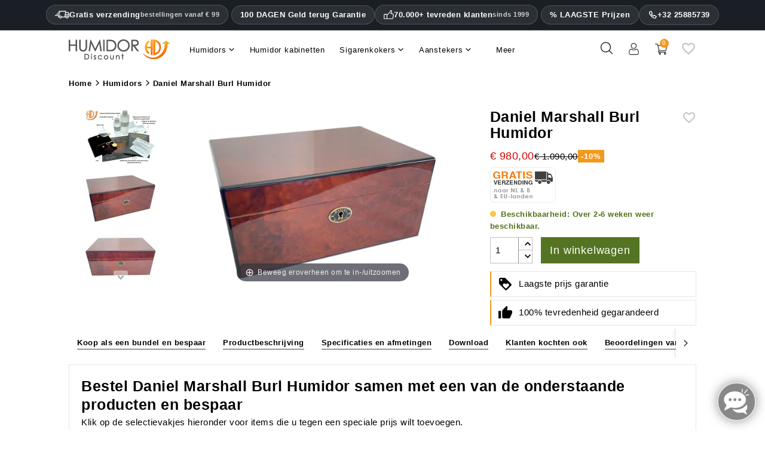

--- FILE ---
content_type: text/html; charset=utf-8
request_url: https://www.humidordiscount.be/daniel-marshall-burl-humidor
body_size: 98694
content:
<!doctype html>
<html lang="nl-be" >

  <head>
    
      
  <meta charset="utf-8">


  <meta http-equiv="x-ua-compatible" content="ie=edge">



  <title>Daniel Marshall Burl Humidor | Gratis verzending</title>
    <meta name="description" content="Daniel Marshall Burl Humidor ✓ Slechts € 980,00 ✓ Gratis verzending ✓ 100 dagen retour policy ✓ Service ☎ Hotline ✓ Koop hier online met onze laagsteprijsgarantie bij HumidorDiscount en bespaar!">
    
      


  <meta name="viewport" content="width=device-width, initial-scale=1">



  <link rel="icon" type="image/vnd.microsoft.icon" href="https://www.humidordiscount.be/img/favicon-23.ico?1324977642">
  <link rel="shortcut icon" type="image/x-icon" href="https://www.humidordiscount.be/img/favicon-23.ico?1324977642">



  <link rel="preload" as="image" href="https://www.humidordiscount.be/31715-large_atch/5.webp">
    
<style>@charset "UTF-8";.material-icons {display: inline-block;width: 24px;height: 24px;background-size: contain;background-repeat: no-repeat;}.default .material-icons {background-image: url('/themes/mynxea_HD-child/assets/img/favorite_border.svg');}.hover .material-icons {background-image: url('/themes/mynxea_HD-child/assets/img/favorite.svg');}@media(max-width:766.99px) {header #bottom-header {padding-right: 20px;padding-left: 20px;}.MagicZoom>img, .mz-figure>img {width: auto !important;max-height: 270px !important }}div.MagicToolboxContainer {text-align: center }div.MagicToolboxSelectorsContainer {clear: both }div.MagicToolboxSelectorsContainer a {display: inline-block;margin: 4px }div.MagicToolboxMainContainer {max-width: 100% }div.MagicToolboxSelectorsContainer img {max-width: 100% }div.MagicToolboxContainer.selectorsLeft, div.MagicToolboxContainer.selectorsRight {display: flex }div.MagicToolboxContainer.selectorsLeft .MagicToolboxMainContainer, div.MagicToolboxContainer.selectorsRight .MagicToolboxMainContainer {flex-grow: 1 }div.MagicToolboxContainer.selectorsLeft .MagicToolboxSelectorsContainer a, div.MagicToolboxContainer.selectorsRight .MagicToolboxSelectorsContainer a {margin: 0 0 10px }div.MagicToolboxContainer.selectorsLeft .MagicToolboxMainContainer {width: auto;padding-left: 10px }div.MagicToolboxContainer.selectorsLeft .MagicToolboxSelectorsContainer, div.MagicToolboxContainer.selectorsRight .MagicToolboxSelectorsContainer {position: relative;display: flex;flex-direction: column;flex-shrink: 0 }@media only screen and (min-width:768px) {div.MagicToolboxContainer.selectorsLeft .MagicToolboxSelectorsContainer .MagicScroll, div.MagicToolboxContainer.selectorsRight .MagicToolboxSelectorsContainer .MagicScroll {height: 100%;flex: 1 1 0 }}div.MagicToolboxContainer.selectorsLeft .MagicToolboxSelectorsContainer .MagicScroll a, div.MagicToolboxContainer.selectorsRight .MagicToolboxSelectorsContainer .MagicScroll a {margin: 0 }@media only screen and (max-width:767px) {div.MagicToolboxContainer.selectorsLeft .MagicToolboxSelectorsContainer .MagicScroll, div.MagicToolboxContainer.selectorsRight .MagicToolboxSelectorsContainer .MagicScroll {margin: 10px 0 0 }div.MagicToolboxContainer.selectorsLeft .MagicToolboxSelectorsContainer .MagicScroll, div.MagicToolboxContainer.selectorsRight .MagicToolboxSelectorsContainer .MagicScroll {height: auto }div.MagicToolboxContainer.selectorsLeft .MagicToolboxSelectorsContainer::after, div.MagicToolboxContainer.selectorsRight .MagicToolboxSelectorsContainer::after {content: none }div.MagicToolboxContainer.selectorsLeft .MagicToolboxMainContainer, div.MagicToolboxContainer.selectorsRight .MagicToolboxMainContainer {order: 1;padding: 0 }div.MagicToolboxContainer.selectorsLeft .MagicToolboxSelectorsContainer a, div.MagicToolboxContainer.selectorsRight .MagicToolboxSelectorsContainer a {margin: 10px 5px }div.MagicToolboxContainer.selectorsLeft .MagicToolboxSelectorsContainer, div.MagicToolboxContainer.selectorsRight .MagicToolboxSelectorsContainer {order: 2;min-height: 0;margin-bottom: 10px;flex-grow: 1;flex-shrink: 1;width: 100% !important;flex-basis: auto !important;display: block !important }div.MagicToolboxContainer.selectorsLeft, div.MagicToolboxContainer.selectorsRight {flex-direction: column }}.magic-slide {display: none }.magic-slide.mt-active {display: block }[data-magic-slide-id].mz-thumb-selected img {filter: none }[data-magic-slide-id].mz-thumb:hover:not(.active-selector) img, [data-magic-slide-id].m360-selector:hover:not(.active-selector) img, [data-magic-slide-id].video-selector:hover:not(.active-selector) img {filter: brightness(75%) !important }.MagicZoom, .mz-figure, .mz-lens, .mz-zoom-window, .mz-loading, .mz-hint, .mz-expand .mz-expand-stage, .mz-expand .mz-expand-stage .mz-image-stage, .mz-expand .mz-expand-stage .mz-image-stage .mz-caption, .mz-thumb img, .mz-expand-thumbnails, .mz-expand-controls, .mz-button {box-sizing: border-box }.MagicZoom, .mz-figure {display: inline-block;position: relative;z-index: 1;margin: 0 auto;vertical-align: middle;user-select: none;-webkit-tap-highlight-color: transparent;backface-visibility: hidden;outline: 0 !important;font-size: 0 !important;line-height: 100% !important;direction: ltr !important }.MagicZoom {transform: translate3d(0px, 0px, 0px);touch-action: pan-y }figure.mz-figure {overflow: hidden;transform-style: preserve-3d;margin: 0 !important }.MagicZoom img, .mz-figure img {border: 0 !important;margin: 0 !important;outline: 0 !important;padding: 0 !important }.MagicZoom>img, .mz-figure>img {width: 100%;height: auto }.mz-lens, .mz-zoom-window {position: absolute !important;overflow: hidden !important;pointer-events: none !important }.mz-lens img, .mz-zoom-window img {position: absolute !important;max-width: none !important;max-height: none !important }.mz-lens img {transition: none 0s ease 0s !important }.mz-zoom-window {z-index: 2000000000;transform: translate3d(0px, 0px, 0px) }.mz-zoom-window img {width: auto;height: auto;inset: -1000%;margin: auto !important;transition: none 0s ease 0s !important;transform-origin: 50% 50% !important }.mz-lens {border: 1px solid rgba(170, 170, 170, .7);box-shadow: rgba(0, 0, 0, .3) 0 0 5px;cursor: none;z-index: 10;opacity: 0 }.mz-zoom-window {background: #fff;box-shadow: rgba(0, 0, 0, .2) 0 0 3px }.mz-zoom-window>img {transform: translate3d(0px, 0px, 0px) scale(1);backface-visibility: hidden }.mz-hint, .mz-loading {color: #eee;background: rgba(49, 51, 61, .7);font: 12px / 1.2em "Lucida Grande", "Lucida Sans Unicode", Verdana, "Helvetica Neue", Arial, Helvetica, sans-serif;text-decoration: none;text-align: center;direction: ltr;display: inline-block;margin: 0;position: absolute;z-index: 1000;pointer-events: none;-webkit-font-smoothing: antialiased;transition: opacity .25s ease 0s }.mz-hint {bottom: 8px;left: 0;right: 0;padding: 0 10%;background-color: transparent;transition: opacity .4s ease 0s, z-index .4s ease 0s }.mz-hint-message {display: inline-block;background: rgba(49, 51, 61, .7);border-radius: 2em;padding: .7em 1.1em }.mz-hint-message::before {content: "⊕";font-family: serif;font-size: 1.5em;speak: none;text-align: center;vertical-align: -2px;margin-right: 6px }@-webkit-keyframes spin-loading {0% {transform: rotate(0deg) }100% {transform: rotate(360deg) }}@keyframes spin-loading {0% {transform: rotate(0deg) }100% {transform: rotate(360deg) }}.mz-nav-controls, .mz-expand-controls, button.mz-button {margin: 0 !important;padding: 0 !important;outline: 0 !important }.mz-nav-controls {z-index: 2100000000 }button.mz-button {font-size: 0;cursor: pointer;text-align: center;speak: none;color: rgba(180, 180, 180, .6) !important;z-index: 2100000000 !important;background-color: transparent !important;border: 0 solid transparent !important;border-radius: 100% !important;box-shadow: none !important;position: absolute !important;text-transform: none !important;width: 60px !important;height: 60px !important;min-width: 0 !important;min-height: 0 !important;max-width: none !important;max-height: none !important;transition: color .25s ease 0s, background-color .25s ease 0s !important }button.mz-button::before {display: block;position: static;height: 100%;transform: scale(0.9);transition: transform .25s ease 0s !important }:root:not(.mobile-magic) button.mz-button:hover, button.mz-button:active {color: #b4b4b4 !important }button.mz-button.mz-button-prev, button.mz-button.mz-button-next {margin: auto 10px !important;top: 0 !important;bottom: 0 !important;overflow: hidden !important }button.mz-button.mz-button-prev {left: 0 !important;transform: rotateZ(180deg) !important }button.mz-button.mz-button-next {right: 0 !important }button.mz-button.mz-button-close {margin: 10px !important;top: 0 !important;right: 0 !important;z-index: 95 !important }button.mz-button.mz-button-close::before {content: url("[data-uri]") }button.mz-button.mz-button-prev::before, button.mz-button.mz-button-next::before {content: url("[data-uri]") }@supports(((-webkit-mask-image:url(/)) or(mask-image:url(/))) and ((-webkit-mask-repeat:no-repeat) or(mask-repeat:no-repeat)) and ((-webkit-mask-position:center) or(mask-position:center)) and ((-webkit-mask-size:cover) or(mask-size:cover))) {button.mz-button::before {background-color: currentcolor;background-image: none;-webkit-mask-repeat: no-repeat;-webkit-mask-position: center center;-webkit-mask-size: cover;content: "" !important }button.mz-button.mz-button-close::before {-webkit-mask-image: url("[data-uri]") }button.mz-button.mz-button-prev::before, button.mz-button.mz-button-next::before {-webkit-mask-image: url("[data-uri]") }}@media screen and (max-device-width:767px) {button.mz-button-prev, button.mz-button-next {display: none !important }}.mz-figure .mz-nav-controls button.mz-button {display: none;width: 32px !important;height: 56px !important;margin: auto 0 !important;padding: 0 !important;border: 0 !important }a[data-zoom-id], .mz-thumb, .mz-thumb:focus {display: inline-block;line-height: 0;outline: 0 }a[data-zoom-id] img, .mz-thumb img {padding-bottom: 4px;border-width: 0 0 2px;border-top-style: initial;border-right-style: initial;border-left-style: initial;border-top-color: initial;border-right-color: initial;border-left-color: initial;border-image: initial;border-bottom-style: solid;border-bottom-color: transparent;box-sizing: border-box }.mz-thumb:not(.mz-thumb-selected):hover img {border-bottom-color: rgba(180, 180, 180, .3) }.mz-thumb.mz-thumb-selected img {border-bottom-color: #b4b4b4 }@supports(((-webkit-mask-image:url(/)) or(mask-image:url(/))) and ((-webkit-mask-repeat:no-repeat) or(mask-repeat:no-repeat)) and ((-webkit-mask-position:center) or(mask-position:center)) and ((-webkit-mask-size:cover) or(mask-size:cover))) {.magic-thumbs button.magic-thumbs-button::before {background-color: currentcolor;background-image: none;-webkit-mask-repeat: no-repeat;-webkit-mask-position: center center;-webkit-mask-size: cover;content: "" !important }.magic-thumbs .magic-thumbs-button-prev::before, .magic-thumbs .magic-thumbs-button-next::before {-webkit-mask-image: url("[data-uri]") }}.MagicScroll, .mcs-caption, .mcs-button, .mcs-item, .mcs-item img, .mcs-item>*, .mcs-bullet, .mcs-bullet::before, .mcs-bullet::after, .mcs-wrapper, .mcs-items-container {margin: 0;padding: 0;outline: 0;box-sizing: border-box }.MagicScroll, .mcs-item, .mcs-item a, .mcs-item img, .mcs-items-container {position: relative }.MagicScroll, .mcs-item, .mcs-wrapper, .mcs-items-container {overflow: hidden;direction: ltr }.mcs-wrapper, .mcs-item img {line-height: 100% }.MagicScroll {z-index: 1;cursor: grab;user-select: none;-webkit-tap-highlight-color: transparent }.MagicScroll.MagicScroll-vertical {touch-action: pan-x }.mcs-item, .MagicScroll figure, .mcs-item .mcs-caption {display: inline-block }.MagicScroll .mcs-item img {pointer-events: none }.mcs-item img {display: inline-block !important }.MagicScroll>* {display: inline-block;max-width: 100% }.MagicScroll>:first-child {visibility: hidden }.MagicScroll>:nth-child(n+2) {display: none }.MagicScroll img {visibility: hidden }.MagicScroll .mcs-item img {visibility: visible;float: none !important }.mcs-button, .mcs-bullets, .mcs-wrapper {position: absolute }.MagicScroll::before, .MagicScroll figcaption::before {content: "";display: inline-block;vertical-align: top;height: 0 }.mcs-wrapper {inset: 0;vertical-align: top;z-index: 100 }.mcs-items-container {text-align: center;overflow: visible;width: 100%;height: 100% }.mcs-item {top: 0;left: 0;zoom: 1;font-size: 0;line-height: 100%;max-width: 100% }.mcs-item::after, .mcs-item>a::after {content: "";display: inline-block;height: 100%;vertical-align: middle }.MagicScroll-vertical .mcs-item {display: block;width: 100% }.mcs-item>a, .MagicScroll-horizontal .mcs-items-container>* {display: inline-block }.mcs-item a, .mcs-item img {border: 0;max-width: 100%;max-height: 100% }.mcs-item a {height: 100% }.mcs-item img {width: auto;height: auto;vertical-align: middle }.mcs-button {display: block }.mcs-button {cursor: pointer;z-index: 1000;background-repeat: no-repeat;background-color: transparent;border: 0;border-radius: 0;transition: opacity .25s linear 0s }.MagicScroll:hover>.mcs-button:hover {opacity: 1 }.mcs-button-arrow {z-index: 120 }.MagicScroll-vertical .mcs-button-arrow {width: 100%;height: 40px;left: 0 }.MagicScroll-vertical .mcs-button-arrow-prev {inset: 0 0 auto }.MagicScroll-vertical .mcs-button-arrow-next {inset: auto 0 0 }@-webkit-keyframes h-forward-exit-slidein {0% {opacity: 1;transform: translateX(0px) }100% {opacity: 0;transform: translateX(-600px) }}@keyframes h-forward-exit-slidein {0% {opacity: 1;transform: translateX(0px) }100% {opacity: 0;transform: translateX(-600px) }}@-webkit-keyframes h-forward-enter-slidein {0% {opacity: 0;transform: translateX(180px) }100% {opacity: 1;transform: translateX(0px) }}@keyframes h-forward-enter-slidein {0% {opacity: 0;transform: translateX(180px) }100% {opacity: 1;transform: translateX(0px) }}@-webkit-keyframes h-backward-exit-slidein {0% {opacity: 1;transform: translateX(0px) }100% {opacity: 0;transform: translateX(600px) }}@keyframes h-backward-exit-slidein {0% {opacity: 1;transform: translateX(0px) }100% {opacity: 0;transform: translateX(600px) }}@-webkit-keyframes h-backward-enter-slidein {0% {opacity: 0;transform: translateX(-180px) }100% {opacity: 1;transform: translateX(0px) }}@keyframes h-backward-enter-slidein {0% {opacity: 0;transform: translateX(-180px) }100% {opacity: 1;transform: translateX(0px) }}@-webkit-keyframes v-forward-exit-slidein {0% {opacity: 1;transform: translateY(0px) }100% {opacity: 0;transform: translateY(-600px) }}@keyframes v-forward-exit-slidein {0% {opacity: 1;transform: translateY(0px) }100% {opacity: 0;transform: translateY(-600px) }}@-webkit-keyframes v-forward-enter-slidein {0% {opacity: 0;transform: translateY(180px) }100% {opacity: 1;transform: translateY(0px) }}@keyframes v-forward-enter-slidein {0% {opacity: 0;transform: translateY(180px) }100% {opacity: 1;transform: translateY(0px) }}@-webkit-keyframes v-backward-exit-slidein {0% {opacity: 1;transform: translateY(0px) }100% {opacity: 0;transform: translateY(600px) }}@keyframes v-backward-exit-slidein {0% {opacity: 1;transform: translateY(0px) }100% {opacity: 0;transform: translateY(600px) }}@-webkit-keyframes v-backward-enter-slidein {0% {opacity: 0;transform: translateY(-180px) }100% {opacity: 1;transform: translateY(0px) }}@keyframes v-backward-enter-slidein {0% {opacity: 0;transform: translateY(-180px) }100% {opacity: 1;transform: translateY(0px) }}@-webkit-keyframes h-forward-exit-bounce {0% {opacity: 1;transform: translateX(0px) translateZ(-1px) }40% {opacity: .6 }100% {opacity: 0;transform: translateX(-2000px) translateZ(-1px) }}@keyframes h-forward-exit-bounce {0% {opacity: 1;transform: translateX(0px) translateZ(-1px) }40% {opacity: .6 }100% {opacity: 0;transform: translateX(-2000px) translateZ(-1px) }}@-webkit-keyframes h-forward-enter-bounce {0% {opacity: 0;transform: translateX(3000px) }60% {opacity: 1;transform: translateX(-30px) }75% {transform: translateX(10px) }90% {transform: translateX(-5px) }100% {transform: translateX(0px) }}@keyframes h-forward-enter-bounce {0% {opacity: 0;transform: translateX(3000px) }60% {opacity: 1;transform: translateX(-30px) }75% {transform: translateX(10px) }90% {transform: translateX(-5px) }100% {transform: translateX(0px) }}@-webkit-keyframes h-backward-exit-bounce {0% {opacity: 1;transform: translateX(0px) translateZ(-1px) }40% {opacity: .6 }100% {opacity: 0;transform: translateX(2000px) translateZ(-1px) }}@keyframes h-backward-exit-bounce {0% {opacity: 1;transform: translateX(0px) translateZ(-1px) }40% {opacity: .6 }100% {opacity: 0;transform: translateX(2000px) translateZ(-1px) }}@-webkit-keyframes h-backward-enter-bounce {0% {opacity: 0;transform: translateX(-3000px) }60% {opacity: 1;transform: translateX(30px) }75% {transform: translateX(-10px) }90% {transform: translateX(5px) }100% {transform: translateX(0px) }}@keyframes h-backward-enter-bounce {0% {opacity: 0;transform: translateX(-3000px) }60% {opacity: 1;transform: translateX(30px) }75% {transform: translateX(-10px) }90% {transform: translateX(5px) }100% {transform: translateX(0px) }}@-webkit-keyframes v-forward-exit-bounce {0% {opacity: 1;transform: translateY(0px) }40% {opacity: .6 }100% {opacity: 0;transform: translateY(-2000px) }}@keyframes v-forward-exit-bounce {0% {opacity: 1;transform: translateY(0px) }40% {opacity: .6 }100% {opacity: 0;transform: translateY(-2000px) }}@-webkit-keyframes v-forward-enter-bounce {0% {opacity: 0;transform: translateY(3000px) }60% {opacity: 1;transform: translateY(-30px) }75% {transform: translateY(10px) }90% {transform: translateY(-5px) }100% {transform: translateY(0px) }}@keyframes v-forward-enter-bounce {0% {opacity: 0;transform: translateY(3000px) }60% {opacity: 1;transform: translateY(-30px) }75% {transform: translateY(10px) }90% {transform: translateY(-5px) }100% {transform: translateY(0px) }}@-webkit-keyframes v-backward-exit-bounce {0% {opacity: 1;transform: translateY(0px) }40% {opacity: .6 }100% {opacity: 0;transform: translateY(2000px) }}@keyframes v-backward-exit-bounce {0% {opacity: 1;transform: translateY(0px) }40% {opacity: .6 }100% {opacity: 0;transform: translateY(2000px) }}@-webkit-keyframes v-backward-enter-bounce {0% {opacity: 0;transform: translateY(-3000px) }60% {opacity: 1;transform: translateY(30px) }75% {transform: translateY(-10px) }90% {transform: translateY(5px) }100% {transform: translateY(0px) }}@keyframes v-backward-enter-bounce {0% {opacity: 0;transform: translateY(-3000px) }60% {opacity: 1;transform: translateY(30px) }75% {transform: translateY(-10px) }90% {transform: translateY(5px) }100% {transform: translateY(0px) }}.MagicScroll-horizontal .mcs-button-arrow-prev::before, .MagicScroll-horizontal .mcs-button-arrow-next::before, .MagicScroll-vertical .mcs-button-arrow-prev::before, .MagicScroll-vertical .mcs-button-arrow-next::before {content: "";top: 50%;left: 50%;width: 12px;height: 12px;position: absolute;border-top: 3px solid rgba(49, 51, 61, .6);border-left: 3px solid rgba(49, 51, 61, .6);border-right: 0;border-bottom: 0;transition: border-color .15s linear 0s }.MagicScroll-vertical .mcs-button-arrow-prev::before {top: 62%;transform: translate(-50%, -50%) rotateZ(45deg) }.MagicScroll-vertical .mcs-button-arrow-next::before {top: 40%;transform: translate(-50%, -50%) rotateZ(-135deg) }.MagicScroll>.mcs-button-arrow {width: 30px;height: 30px;margin: auto;opacity: .6;transition: opacity .15s linear 0s }.MagicScroll-vertical .mcs-button-arrow-prev {inset: 0 0 auto }.MagicScroll-vertical .mcs-button-arrow-next {inset: auto 0 0 }.MagicScroll:hover>.mcs-button-arrow:hover:not(.mcs-disabled) {opacity: 1 }.MagicScroll:hover>.mcs-button-arrow:hover:not(.mcs-disabled)::before {border-color: #31333d }.MagicScroll.MagicScroll-arrows-inside .mcs-button-arrow {width: 24px;height: 24px;border-radius: 3px;background: rgba(255, 255, 255, .75);box-shadow: rgba(153, 153, 153, .5) 0 0 1px;transition: background-color .15s linear 0s }.MagicScroll.MagicScroll-arrows-inside .mcs-button-arrow::before {width: 8px;height: 8px }.MagicScroll-vertical.MagicScroll-arrows-inside .mcs-button-arrow-prev {top: 5px }.MagicScroll-vertical.MagicScroll-arrows-inside .mcs-button-arrow-next {bottom: 5px }.mcs-loader {pointer-events: none;position: absolute;z-index: 1000;inset: 0 }.mcs-loader-circles {position: absolute;inset: 0;margin: auto;width: 60px;height: 60px;opacity: 1;transform: scale(0.6) }.mcs-loader-circle {position: absolute;background-color: #fff;height: 11px;width: 11px;border-radius: 50%;animation-name: MagicCircle;animation-duration: .48s;animation-iteration-count: infinite }.mcs-loader-circle_01 {left: 0;top: 25px;animation-delay: .18s }.mcs-loader-circle_02 {left: 7px;top: 7px;animation-delay: .24s }.mcs-loader-circle_03 {left: 25px;top: 0;animation-delay: .3s }.mcs-loader-circle_04 {right: 7px;top: 7px;animation-delay: .36s }.mcs-loader-circle_05 {right: 0;top: 25px;animation-delay: .42s }.mcs-loader-circle_06 {right: 7px;bottom: 7px;animation-delay: .48s }.mcs-loader-circle_07 {left: 25px;bottom: 0;animation-delay: .54s }.mcs-loader-circle_08 {left: 7px;bottom: 7px;animation-delay: .6s }@-webkit-keyframes MagicCircle {0% {background-color: #000 }100% {background-color: #fff }}@keyframes MagicCircle {0% {background-color: #000 }100% {background-color: #fff }}address, dl, ol, ol ol, ol ul, p, ul, ul ol, ul ul {margin-bottom: 0 }html, legend {box-sizing: border-box }dd, label, legend {margin-bottom: .5rem }button, hr, input {overflow: visible }pre, textarea {overflow: auto }.carousel-indicators, .dropdown-menu, .media-list, .nav, ul {list-style: none }.bootstrap-touchspin .input-group-btn-vertical {position: relative;white-space: nowrap;vertical-align: middle;display: table-cell }.bootstrap-touchspin .input-group-btn-vertical>.btn {display: block;float: none;width: 100%;max-width: 100%;padding: 8px 10px;margin-left: -1px;position: relative }.btn-group-vertical>.btn, .btn-group>.btn, .btn-group>.btn-group, .btn-toolbar .btn-group, .btn-toolbar .input-group, .col-xs-1, .col-xs-10, .col-xs-11, .col-xs-12, .col-xs-2, .col-xs-3, .col-xs-4, .col-xs-5, .col-xs-6, .col-xs-7, .col-xs-8, .dropdown-menu, .table-reflow thead, .table-reflow tr {float: left }.bootstrap-touchspin .input-group-btn-vertical .bootstrap-touchspin-down {margin-top: -2px }body, fieldset {margin: 0 }.bootstrap-touchspin .input-group-btn-vertical i {position: absolute;font-weight: 400 }html {font-family: sans-serif;line-height: 1.15;text-size-adjust: 100% }article, aside, details, figcaption, figure, footer, header, main, menu, nav, section, summary {display: block }a {background-color: transparent }a:active, a:hover {outline-width: 0 }h1 {margin: .67em 0 }dl, h1, h2, h3, h4, h5, h6, ol, p, pre, ul {margin-top: 0 }img {border-style: none;vertical-align: middle }svg:not(:root) {overflow: hidden }button, input, optgroup, select, textarea {font: inherit;margin: 0 }button, select {text-transform: none }textarea {resize: vertical }[type="checkbox"], [type="radio"] {box-sizing: border-box;padding: 0 }address, button, input, legend, select, textarea {line-height: inherit }@media print {h2, h3, p {orphans: 3;widows: 3 }a, a:visited {text-decoration: underline }*, ::after, ::before, ::first-letter, blockquote::first-line, div::first-line, li::first-line, p::first-line {text-shadow: none !important;box-shadow: none !important }blockquote, img, pre, tr {break-inside: avoid }}.btn.focus, .btn:focus, .btn:hover, a:not([href]):not([tabindex]), a:not([href]):not([tabindex]):focus, a:not([href]):not([tabindex]):hover {text-decoration: none }label, output {display: inline-block }html {font-size: 16px;-webkit-tap-highlight-color: transparent }*, ::after, ::before {box-sizing: inherit }dt {font-weight: 700 }dd {margin-left: 0 }blockquote, figure {margin: 0 0 1rem }a:not([href]):not([tabindex]):focus {outline: 0 }.form-control:disabled, input[type="checkbox"]:disabled, input[type="radio"]:disabled {cursor: not-allowed }[role="button"], a, area, button, input, label, select, summary, textarea {touch-action: manipulation }.dropdown-header, .input-group-btn, .table-reflow tbody, .tag {white-space: nowrap }.h1, .h2, .h3, .h4, .h5, .h6, h1, h2, h3, h4, h5, h6 {margin-bottom: 0;font-family: inherit;font-weight: 400;line-height: 1.1;color: inherit }.blockquote, hr {margin-bottom: 0.5rem }.h1, h1 {font-size: 1.375rem }.h5, h5 {font-size: 1rem }.h6, h6 {font-size: 15px }hr {box-sizing: content-box;height: 0;margin-top: 0.5rem;border-width: 1px 0 0;border-right-style: initial;border-bottom-style: initial;border-left-style: initial;border-right-color: initial;border-bottom-color: initial;border-left-color: initial;border-image: initial;border-top-style: solid;border-top-color: rgba(0, 0, 0, .1) }.container, .container-fluid {margin-left: 9%;margin-right: 9%;}.container, .container-fluid {padding-right: 0;padding-left: 0;}.container {width: auto;max-width: 1695px;}.container-fluid::after, .container::after, .row::after {display: table;content: "";clear: both }@media(min-width:768px) {.row {margin-right: -15px;margin-left: -15px }}@media(min-width:992px) {.row {margin-right: -15px;margin-left: -15px }.container {width: auto;}}.row {margin-right: -15px;margin-left: -15px }.col-lg, .col-lg-1, .col-lg-10, .col-lg-11, .col-lg-12, .col-lg-2, .col-lg-3, .col-lg-4, .col-lg-5, .col-lg-6, .col-lg-7, .col-lg-8, .col-lg-9, .col-md, .col-md-1, .col-md-10, .col-md-11, .col-md-12, .col-md-2, .col-md-3, .col-md-4, .col-md-5, .col-md-6, .col-md-7, .col-md-8, .col-md-9, .col-sm, .col-sm-1, .col-sm-10, .col-sm-11, .col-sm-12, .col-sm-2, .col-sm-3, .col-sm-4, .col-sm-5, .col-sm-6, .col-sm-7, .col-sm-8, .col-sm-9, .col-xl, .col-xl-1, .col-xl-10, .col-xl-11, .col-xl-12, .col-xl-2, .col-xl-3, .col-xl-4, .col-xl-5, .col-xl-6, .col-xl-7, .col-xl-8, .col-xl-9, .col-xs, .col-xs-1, .col-xs-10, .col-xs-11, .col-xs-12, .col-xs-2, .col-xs-3, .col-xs-4, .col-xs-5, .col-xs-6, .col-xs-7, .col-xs-8, .col-xs-9 {position: relative;min-height: 1px;padding-right: 15px;padding-left: 15px }@media(min-width:576px) {.col-lg, .col-lg-1, .col-lg-10, .col-lg-11, .col-lg-12, .col-lg-2, .col-lg-3, .col-lg-4, .col-lg-5, .col-lg-6, .col-lg-7, .col-lg-8, .col-lg-9, .col-md, .col-md-1, .col-md-10, .col-md-11, .col-md-12, .col-md-2, .col-md-3, .col-md-4, .col-md-5, .col-md-6, .col-md-7, .col-md-8, .col-md-9, .col-sm, .col-sm-1, .col-sm-10, .col-sm-11, .col-sm-12, .col-sm-2, .col-sm-3, .col-sm-4, .col-sm-5, .col-sm-6, .col-sm-7, .col-sm-8, .col-sm-9, .col-xl, .col-xl-1, .col-xl-10, .col-xl-11, .col-xl-12, .col-xl-2, .col-xl-3, .col-xl-4, .col-xl-5, .col-xl-6, .col-xl-7, .col-xl-8, .col-xl-9, .col-xs, .col-xs-1, .col-xs-10, .col-xs-11, .col-xs-12, .col-xs-2, .col-xs-3, .col-xs-4, .col-xs-5, .col-xs-6, .col-xs-7, .col-xs-8, .col-xs-9 {padding-right: 15px;padding-left: 15px }.row {margin-right: -15px;margin-left: -15px }}@media(min-width:1200px) {.col-lg, .col-lg-1, .col-lg-10, .col-lg-11, .col-lg-12, .col-lg-2, .col-lg-3, .col-lg-4, .col-lg-5, .col-lg-6, .col-lg-7, .col-lg-8, .col-lg-9, .col-md, .col-md-1, .col-md-10, .col-md-11, .col-md-12, .col-md-2, .col-md-3, .col-md-4, .col-md-5, .col-md-6, .col-md-7, .col-md-8, .col-md-9, .col-sm, .col-sm-1, .col-sm-10, .col-sm-11, .col-sm-12, .col-sm-2, .col-sm-3, .col-sm-4, .col-sm-5, .col-sm-6, .col-sm-7, .col-sm-8, .col-sm-9, .col-xl, .col-xl-1, .col-xl-10, .col-xl-11, .col-xl-12, .col-xl-2, .col-xl-3, .col-xl-4, .col-xl-5, .col-xl-6, .col-xl-7, .col-xl-8, .col-xl-9, .col-xs, .col-xs-1, .col-xs-10, .col-xs-11, .col-xs-12, .col-xs-2, .col-xs-3, .col-xs-4, .col-xs-5, .col-xs-6, .col-xs-7, .col-xs-8, .col-xs-9 {padding-right: 15px;padding-left: 15px }.row {margin-right: -15px;margin-left: -15px }}.col-xs-4 {width: 33.3333% }.col-xs-6 {width: 50% }.col-xs-12 {width: 100% }@media(min-width:768px) {.col-sm-9 {float: left;width: 75% }.col-sm-6 {float: left;width: 50% }.col-sm-4 {float: left;width: 33.3333% }.col-sm-3 {float: left;width: 25% }.col-lg, .col-lg-1, .col-lg-10, .col-lg-11, .col-lg-12, .col-lg-2, .col-lg-3, .col-lg-4, .col-lg-5, .col-lg-6, .col-lg-7, .col-lg-8, .col-lg-9, .col-md, .col-md-1, .col-md-10, .col-md-11, .col-md-12, .col-md-2, .col-md-3, .col-md-4, .col-md-5, .col-md-6, .col-md-7, .col-md-8, .col-md-9, .col-sm, .col-sm-1, .col-sm-10, .col-sm-11, .col-sm-12, .col-sm-2, .col-sm-3, .col-sm-4, .col-sm-5, .col-sm-6, .col-sm-7, .col-sm-8, .col-sm-9, .col-xl, .col-xl-1, .col-xl-10, .col-xl-11, .col-xl-12, .col-xl-2, .col-xl-3, .col-xl-4, .col-xl-5, .col-xl-6, .col-xl-7, .col-xl-8, .col-xl-9, .col-xs, .col-xs-1, .col-xs-10, .col-xs-11, .col-xs-12, .col-xs-2, .col-xs-3, .col-xs-4, .col-xs-5, .col-xs-6, .col-xs-7, .col-xs-8, .col-xs-9 {padding-right: 15px;padding-left: 15px }}@media(min-width:992px) {.col-md-8 {float: left;width: 66.6667% }.col-md-6 {float: left;width: 50% }.col-md-4 {float: left;width: 33.3333% }.col-lg, .col-lg-1, .col-lg-10, .col-lg-11, .col-lg-12, .col-lg-2, .col-lg-3, .col-lg-4, .col-lg-5, .col-lg-6, .col-lg-7, .col-lg-8, .col-lg-9, .col-md, .col-md-1, .col-md-10, .col-md-11, .col-md-12, .col-md-2, .col-md-3, .col-md-4, .col-md-5, .col-md-6, .col-md-7, .col-md-8, .col-md-9, .col-sm, .col-sm-1, .col-sm-10, .col-sm-11, .col-sm-12, .col-sm-2, .col-sm-3, .col-sm-4, .col-sm-5, .col-sm-6, .col-sm-7, .col-sm-8, .col-sm-9, .col-xl, .col-xl-1, .col-xl-10, .col-xl-11, .col-xl-12, .col-xl-2, .col-xl-3, .col-xl-4, .col-xl-5, .col-xl-6, .col-xl-7, .col-xl-8, .col-xl-9, .col-xs, .col-xs-1, .col-xs-10, .col-xs-11, .col-xs-12, .col-xs-2, .col-xs-3, .col-xs-4, .col-xs-5, .col-xs-6, .col-xs-7, .col-xs-8, .col-xs-9 {padding-right: 15px;padding-left: 15px }}@media(min-width:1200px) {.col-lg-8 {float: left;width: 66.6667% }.col-lg-6 {float: left;width: 50% }.col-lg-4 {float: left;width: 33.3333% }}@media(min-width:1590px) {.col-xl-6 {float: left;width: 50% }.col-xl-4 {float: left;width: 33.3333% }}.btn, .btn-link, .dropdown-item {font-weight: 400 }.form-check, .form-control, .form-control-file, .form-control-range, .form-text {display: block }.form-control {width: 100%;font-size: 15px;line-height: 1.25;background-color: #fff;background-image: none;background-clip: padding-box }.form-control:focus {color: #7a7a7a;outline: 0 }.form-control::-webkit-input-placeholder {color: #999;opacity: 1 }.form-control::placeholder {color: #999;opacity: 1 }.form-control:disabled, .form-control[readonly] {background-color: #f6f6f6;opacity: 1 }select.form-control:not([size]):not([multiple]) {height: calc(2.5rem - 2px) }.btn {display: inline-block;line-height: 1.25;text-align: center;vertical-align: middle;cursor: pointer;user-select: none;border: 1px solid transparent;padding: .5rem 1rem;border-radius: 0 }.btn.active.focus, .btn.active:focus, .btn.focus, .btn:active.focus, .btn:active:focus, .btn:focus {outline: 0 }.btn.active, .btn:active {background-image: none;outline: 0 }.btn.disabled, .btn:disabled {cursor: not-allowed;opacity: .65 }.fade {opacity: 0;transition: opacity .15s linear 0s }.collapsing, .dropdown, .dropup {position: relative }.dropdown-menu {position: absolute;top: 100%;left: 0;z-index: 1000;display: none;min-width: 10rem;padding: .5rem 0;margin: .125rem 0 0;text-align: left;background-color: #fff;background-clip: padding-box;border: 1px solid rgba(0, 0, 0, .15);border-radius: 0 }.dropdown-item {display: block;width: 100%;padding: 3px 1rem;clear: both;background: 0;border: 0 }.btn-group-vertical>.btn-group:not(:first-child):not(:last-child)>.btn, .btn-group-vertical>.btn:not(:first-child):not(:last-child), .btn-group>.btn-group:not(:first-child):not(:last-child)>.btn, .btn-group>.btn:not(:first-child):not(:last-child):not(.dropdown-toggle), .input-group .form-control:not(:first-child):not(:last-child), .input-group-addon:not(:first-child):not(:last-child), .input-group-btn:not(:first-child):not(:last-child) {border-radius: 0 }.dropdown-item:focus, .dropdown-item:hover {background-color: #f5f5f5 }.dropdown-menu-right, .language-selector .dropdown-menu {right: 0;left: auto }.dropdown-menu-left {left: 0;right: auto }.custom-control, .input-group, .input-group-btn, .input-group-btn>.btn {position: relative }.input-group {width: 100%;display: table;border-collapse: separate }.input-group .form-control {position: relative;z-index: 2;float: left;width: 100%;margin-bottom: 0 }.input-group .form-control:active, .input-group .form-control:focus, .input-group .form-control:hover, .input-group-btn>.btn:active, .input-group-btn>.btn:focus, .input-group-btn>.btn:hover {z-index: 3 }.input-group .form-control, .input-group-addon, .input-group-btn {display: table-cell }.input-group-addon, .input-group-btn {width: 1%;white-space: nowrap;vertical-align: middle }.input-group-addon {padding: .5rem .75rem;margin-bottom: 0;font-size: 1rem;font-weight: 400;line-height: 1.25;color: #7a7a7a;text-align: center;background-color: #f6f6f6;border: 1px solid rgba(0, 0, 0, .25);border-radius: 0 }.input-group .form-control:not(:last-child), .input-group-addon:not(:last-child), .input-group-btn:not(:first-child)>.btn-group:not(:last-child)>.btn, .input-group-btn:not(:first-child)>.btn:not(:last-child):not(.dropdown-toggle), .input-group-btn:not(:last-child)>.btn, .input-group-btn:not(:last-child)>.btn-group>.btn, .input-group-btn:not(:last-child)>.dropdown-toggle {border-bottom-right-radius: 0;border-top-right-radius: 0 }.input-group-addon:not(:last-child) {border-right: 0 }.input-group .form-control:not(:first-child), .input-group-addon:not(:first-child), .input-group-btn:not(:first-child)>.btn, .input-group-btn:not(:first-child)>.btn-group>.btn, .input-group-btn:not(:first-child)>.dropdown-toggle, .input-group-btn:not(:last-child)>.btn-group:not(:first-child)>.btn, .input-group-btn:not(:last-child)>.btn:not(:first-child) {border-bottom-left-radius: 0;border-top-left-radius: 0 }.form-control+.input-group-addon:not(:first-child) {border-left: 0 }.tab-content > .tab-pane {display: none;}.tab-content > .tab-pane.active {display: block;}.breadcrumb-item, .float-sm-left, .float-xs-left, .page-link {float: left }.breadcrumb::after {content: "";display: table;clear: both }@-webkit-keyframes progress-bar-stripes {0% {background-position: 1rem 0 }100% {background-position: 0 0 }}@keyframes progress-bar-stripes {0% {background-position: 1rem 0 }100% {background-position: 0 0 }}.material-icons, .text-nowrap, .text-truncate {white-space: nowrap }.clearfix::after {content: "";display: table;clear: both }.d-inline-block {display: inline-block;vertical-align: middle }.float-sm-right, .float-xs-right {float: right }.text-sm-left, .text-xs-left {text-align: left }.text-capitalize {text-transform: capitalize }@media(min-width:768px) {.hidden-md-up {display: none !important }}@media(max-width:991px) {.pbp-widget-full-width .bundle .bundle-inner-inside {flex-direction: column;}.hidden-md-down {display: none !important }}@media(min-width:992px) {.hidden-lg-up {display: none !important }}body, html {height: 100% }ul {padding-left: 0;padding-right: 0 }p {color: #7a7a7a;font-weight: 400 }.h1, .h2, .h3 {color: #232323 }.label, label {color: #232323;text-align: right;font-size: 15px }.form-control {border: 1px solid #e7e7e7;border-radius: 0;padding: .5rem }.form-control:focus, .form-control:hover {border: 1px solid #d31d52 }.input-group .form-control:focus {outline: 0 }.bootstrap-touchspin {width: auto;float: left;display: inline-block;z-index: 0 }.bootstrap-touchspin input:focus {outline: 0 }.bootstrap-touchspin input.form-control, .bootstrap-touchspin input.input-group {color: #232323;background-color: #fff;height: 2.5rem;padding: .175rem .5rem;width: 3rem;border: 1px solid rgba(0, 0, 0, .25);float: left }.bootstrap-touchspin .btn-touchspin {background-color: #fff;border: 1px solid rgba(0, 0, 0, .25);height: 1.3125rem }.bootstrap-touchspin .btn-touchspin:hover {background-color: #f1f1f1 }.bootstrap-touchspin .input-group-btn-vertical {color: #232323;width: auto;float: left }.bootstrap-touchspin .input-group-btn-vertical .bootstrap-touchspin-down, .bootstrap-touchspin .input-group-btn-vertical .bootstrap-touchspin-up {border-radius: 0 }.bootstrap-touchspin .input-group-btn-vertical .touchspin-up::after, .bootstrap-touchspin .input-group-btn-vertical .touchspin-down::after {content: '';width: 16px;height: 16px;display: inline-block;background-repeat: no-repeat;position: relative;}.bootstrap-touchspin .input-group-btn-vertical .touchspin-up::after {background-image: url('/themes/mynxea_HD-child/img/touchspin-up.svg');}.bootstrap-touchspin .input-group-btn-vertical .touchspin-down::after {background-image: url('/themes/mynxea_HD-child/img/touchspin-down.svg');}.bootstrap-touchspin .input-group-btn-vertical i {top: .0625rem;left: .1875rem;font-size: .9375rem }.dropdown-item:focus, .dropdown-item:hover {background: 0;text-decoration: none }#mobile_top_menu_wrapper {margin: .625rem 0 0;padding-bottom: .625rem;background: #fff }.has-discount .discount, .radio-label, .tabs .nav-tabs .nav-item {display: inline-block }#product #content {position: relative;margin: 0 auto;padding: 0 12px 12px !important;border: 0;background: 0 }.product-price {color: #4b4b4b }.product-information {font-size: .9375rem;color: #232323 }.product-actions .add-to-cart {height: 2.75rem;line-height: inherit }.product-quantity .add, .product-quantity .qty {display: inline-block;margin-right: 10px;vertical-align: middle;margin-bottom: 5px }.product-quantity #quantity_wanted {color: #232323;background-color: #fff;height: 2.75rem;padding: .175rem .5rem;width: 3rem }.product-quantity .input-group-btn-vertical {width: auto }.product-quantity .input-group-btn-vertical .btn {padding: .5rem .6875rem }.product-quantity .input-group-btn-vertical .btn i {font-size: 1rem;top: .125rem;left: .1875rem }.product-quantity .btn-touchspin {height: 1.438rem }.product-discounts {margin-bottom: 0.8rem }.product-prices .tax-shipping-delivery-label {font-size: .96rem;color: #000;margin-top: 10px;text-transform: capitalize;letter-spacing: 1px }.regular-price {text-decoration: line-through;color: #919191;font-size: 15px;font-weight: 400 }.has-discount .discount {color: #fff;background: #d31d52;border-radius: 0;padding: 8px 10px;font-size: .9rem;letter-spacing: 1px;font-weight: 500;text-transform: capitalize }#product-availability {margin-top: .625rem;display: inline-block }.product-features {margin-top: 1.25rem;margin-left: .3125rem }.product-features>dl.data-sheet {display: flex;flex-wrap: wrap;-webkit-box-align: stretch;align-items: stretch }.product-features>dl.data-sheet dd.value, .product-features>dl.data-sheet dt.name {-webkit-box-flex: 1;flex: 1 0 40%;font-weight: 400;background: #f1f1f1;padding: .625rem;margin-right: .625rem;min-height: 2.5rem;word-break: normal;text-transform: capitalize;margin-bottom: .5rem }.product-features>dl.data-sheet dd.value:nth-of-type(2n), .product-features>dl.data-sheet dt.name:nth-of-type(2n) {background: #f6f6f6 }#block-reassurance {margin-top: 0.5rem }#block-reassurance img {width: 1.563rem;margin-right: .625rem }#block-reassurance li {border: 1px solid #e7e7e7 }#block-reassurance li .block-reassurance-item {padding: 1rem 1.5rem }.breadcrumb li {display: inline }.breadcrumb li::after {content: "";background-image: url(/themes/mynxea_HD-child/img/carat_down.svg);width: 10.45px;height: 15.2px;position: absolute;transform: rotate(270deg);margin-left: -0.9rem;margin-top: 0.15rem;}.breadcrumb li a span {padding-right: 0.9rem;color: #000;}.breadcrumb li:last-child::after {display: none;}.menu-vertical {display: none }#search_query_top {height: 50px;border-radius: 0;background-color: #fff;border: 0 }.button-search {background: #ffc921;border: 0;fill: #fff;text-transform: capitalize;font-size: 15px;height: 50px;width: 120px;padding: 0;transition: all .3s ease 0s;cursor: pointer;border-radius: 0;color: #000;font-weight: 500;letter-spacing: 1px }.button-search:hover, .button-search:focus {background: #222;color: #fff }#search_category {max-width: 155px;height: 50px;border-top: 0;border-right: 0;border-bottom: 0;border-image: initial;background-color: transparent;appearance: none;cursor: pointer;position: absolute;top: 0;z-index: 9;right: 125px;text-align: left;color: #767676;padding: 0 20px;font-size: 14px;border-left: 1px solid #e1e1e1;border-radius: 0 }#search_block_top {transition: all .5s ease 0s;z-index: 999 }#search_block_top #searchbox {background: none 0 0 repeat scroll #fff;border: 1px solid #e7e7e7;overflow: hidden;position: relative;width: 100%;margin-right: 10px;border-radius: 0 }#search_block_top .btn.button-search {background: none 0 0 repeat scroll #d31d52;border: medium none;color: #fff;display: block;height: 50px;padding: 0;position: absolute;right: 0;text-align: center;top: 0;border-radius: 0 }#search_block_top .btn.button-search:hover {background: #000 }#close_search_query_nav {display: block;position: absolute;right: 0;text-align: center;top: 15px;z-index: 999 }#close_search_query_nav::before {content: "";font-family: fontawesome;display: inline-block }#close_search_query_nav span {color: #999;font-size: 0;font-family: "Myriad Pro";letter-spacing: 3px;text-transform: uppercase;position: relative;right: 50px;top: 20px }#close_search_query_nav:hover span {color: #000 }#wbsearch_content_result {background: none 0 0 repeat scroll #fff;display: none;height: 90%;min-height: 415px;overflow-y: scroll;padding: 0;position: absolute;top: 83px;z-index: 999;border: 1px solid #e7e7e7;left: 0;right: 0;border-radius: 0;max-width: 1000px;margin: 0 auto }#wbsearch_content_result {overflow: auto;height: 100%;padding: 15px;margin: 0 auto }#wbsearch_content_result::-webkit-scrollbar {width: 5px }#wbsearch_content_result::-webkit-scrollbar-track {background-color: #f2f2f2;width: 5px;box-shadow: rgba(0, 0, 0, .3) 0 0 6px inset }#wbsearch_content_result::-webkit-scrollbar-thumb {background-color: #000;cursor: pointer }.gsr-review-list label::before {font-size: inherit !important }#gsr-review-list .bg-white {line-height: 20px !important }.gsr-review-count-rating {display: inline-block;vertical-align: middle;color: #333;font-weight: 500;font-size: 13px !important;transform: translateY(-2px);-webkit-transform: translateY(-2px);}.gsr-side-text-11 {font-size: 15px !important }#bestRatingWrap {margin-right: 4px;}#ratingCountWrapper {font-weight: normal;}label {margin: 0 }.gsr-review-list.bg-white .rating-star-yellow {font-size: 0.775rem;line-height: 1.5em;margin-right: 6px;}.rating-star-yellow, .rating-star-green, .rating-star-blue {border: 0;}.rating-star-yellow>input, .rating-star-green>input, .rating-star-blue>input {display: none }.rating-star-green>.half::before, .rating-star-blue>.half::before {font-family: FontAwesome;content: "";position: relative;top: 0;left: 8px;font-size: 1.15em !important;display: inline-block !important }label.rating-star-size-110 {font-size: 1.1em !important }.rating-star-yellow>label.badge-front::before, .rating-star-green>label.badge-front::before, .rating-star-blue>label.badge-front::before, .rating-star-yellow>label.badge-front, .rating-star-green>label.badge-front, .rating-star-blue>label.badge-front, .rating-star-yellow>label.badge-front-half::before, .rating-star-green>label.badge-front-half::before, .rating-star-blue>label.badge-front-half::before, .rating-star-yellow>label.badge-front-half, .rating-star-green>label.badge-front-half, .rating-star-blue>label.badge-front-half, .rating-star-yellow>label.list-front::before, .rating-star-green>label.list-front::before, .rating-star-blue>label.list-front::before, .rating-star-yellow>label.list-front, .rating-star-green>label.list-front, .rating-star-blue>label.list-front, .rating-star-yellow>label.list-front-half::before, .rating-star-green>label.list-front-half::before, .rating-star-blue>label.list-front-half::before, .rating-star-yellow>label.list-front-half, .rating-star-green>label.list-front-half, .rating-star-blue>label.list-front-half {font-size: 1.15em }.rating-star-yellow>.list-front-half::before, .rating-star-green>.list-front-half::before, .rating-star-blue>.list-front-half::before {margin-left: -3px;margin-right: -3px;left: 6px }.rating-star-yellow>input:checked+label, .rating-star-yellow>label.checked {color: #f4c765 !important }a {vertical-align: inherit }#content-wrapper {padding: 0 }.breadcrumb .bread {padding-right: 0 !important;padding-left: 0 !important }.wbCart.level-2.parent ul {margin-left: 10%;margin-bottom: 9px;margin-top: 5px }.wb-menu-vertical {position: relative;margin-top: 0;padding: 0;text-align: left }.wb-menu-vertical li.view_menu .more-menu .level-1:hover>a {border: 0 }@media(min-width:992px) {.view_menu:hover .more-menu {opacity: 1;transform: scale(1, 1);border-bottom-color: #eb7c0a }.view_menu .more-menu {padding: 10px;position: absolute;top: 45px;left: auto;right: 0;background: #fff;min-width: 180px;border-width: 1px 1px 3px;border-style: solid;border-color: #e1e1e1 #e1e1e1 #d31d52;border-image: initial;transform-origin: 0 0;transform: scale(1, 0);transition: all 500ms ease 0s;opacity: 0;border-radius: 0;text-align: left;z-index: 99;margin: 0 !important;display: block !important }.view_menu {display: inline-block;margin: 0;padding: 10px 26px;position: relative }.cat-drop-menu li:last-child {margin-bottom: 0 }.cat-drop-menu li {position: relative;width: 220px;margin-bottom: 7px }.wb-menu-vertical li.level-1 {clear: both;display: inline-block;margin: 0 3px;padding: 10px }.wbCart a span {line-height: 1.5em;display: inline-block }.wbCart.level-1 .menu-dropdown span {width: 92% }}@media(min-width:1200px) {.menu-vertical .menu-content {position: relative;display: inline-block;width: 100% }}@media(min-width:768px) and (max-width:991px) {.container_wb_megamenu {position: relative }}.wb-menu-vertical ul {margin: 0 }#_desktop_top_menu {display: flex;padding-left: 4px;padding-right: 4px }.wb-menu-vertical li.level-1.parent>a::after {content: '';background-image: url('/themes/mynxea_HD-child/img/carat_down.svg');width: 10.45px;height: 15.2px;margin-left: 4px;display: inline-block;top: 3px;position: relative;background-repeat: no-repeat;background-size: 9px 14px;}.wb-menu-vertical li.level-1>a, .view_menu a {color: #000;font-size: 12px;letter-spacing: .8px;font-weight: 400;line-height: 20px }.wb-menu-vertical ul li.level-1:hover>a {color: #d31d52;transition: all .4s ease-out 0s }.wb-menu-vertical .menu-dropdown li a {display: block;line-height: 35px;padding: 0;color: #222 }.wb-menu-vertical .menu-dropdown li a:hover {color: #d31d52 }.wb-menu-vertical .menu-dropdown li:first-child>a {border-top: 0 }#header .wb-menu-vertical ul li.level-1 ul li a {margin: 0 15px }@media(min-width:992px) {.wb-menu-vertical ul li.level-1 ul li.parent::after {content: "";background-image: url('/themes/mynxea_HD-child/img/carat_down.svg');width: 10.45px;height: 15.2px;position: absolute;right: 10px;top: 10px;margin: 0;-webkit-transform: rotate(270deg);transform: rotate(270deg);}.wb-menu-vertical li.level-2 .menu-dropdown {left: 100%;top: -1px }.wb-menu-vertical .cat-drop-menu li a {margin: 0 }.wb-menu-vertical .menu-dropdown {position: absolute;z-index: 1000;background: #fff;padding: 20px 0;text-align: left }.wb-menu-vertical li.level-1.parent>a, .wb-menu-vertical li.level-1#more_menu>a {z-index: 98;position: relative;display: inline-block }.wb-menu-vertical .more-menu li.level-1 {transition: all 300ms ease 0s;padding: 4px 0;margin: 0 7px }.wb-menu-vertical li.level-1 {transition: all 300ms ease 0s }.wb-menu-vertical .title-menu-mobile, .icon-drop-mobile {display: none }.wb-menu-vertical .title-menu-mobile, .icon-drop-mobile {display: none }.wb-menu-vertical ul li.level-1:hover>.menu-dropdown, .wb-menu-vertical ul li.level-2:hover>.menu-dropdown, .wb-menu-vertical ul li.level-3:hover>.menu-dropdown, .wb-menu-vertical ul li.level-4:hover>.menu-dropdown, .wb-menu-vertical ul li.level-5:hover>.menu-dropdown {opacity: 1;transform: scale(1, 1) }.wb-menu-vertical .menu-dropdown {opacity: 0;transform-origin: 0 0;transform: scale(1, 0);transition: all 500ms ease 0s;margin-left: 0;border-width: 1px 1px 3px;border-style: solid;border-color: #e6e6e6 #e6e6e6 #d31d52;border-image: initial;top: 44px;border-radius: 0;display: block !important }}@media(max-width:991px) {.wb-menu-vertical li.level-1:hover>a::before {display: none }.wb-menu-vertical ul li ul {background: #fff;margin-top: 15px;width: 100% !important }.wb-menu-vertical ul li.parent .icon-drop-mobile::after {content: '';background-image: url('/themes/mynxea_HD-child/img/plus-mobile_icon.svg');width: 10.45px;height: 15.2px;margin-left: 4px;display: inline-block;top: 3px;position: relative;background-repeat: no-repeat;background-size: 9px 14px;}.level-2 .icon-drop-mobile {position: absolute;top: 3px !important }.wb-menu-vertical .icon-drop-mobile {position: absolute;text-align: center;right: 15px;top: 13px }.wb-menu-vertical .menu-dropdown {display: none }.wb-menu-vertical li.level-2 {position: relative;cursor: pointer;padding: 0 15px;width: 100%;background: #fff;color: #000 }.wb-menu-vertical li.level-1 {position: relative;cursor: pointer;padding: 15px;border-bottom: 1px solid #f2f2f2;width: 100%;background: #fff;color: #000;overflow: hidden }.wb-menu-vertical .title-menu-mobile, .icon-drop-mobile {display: block !important }}@media only screen and (min-width:768px) {.menu-vertical .close-menu-content {display: none }}@media only screen and (min-width:768px) and (max-width:991px) {.menu-vertical {display: none }}@media only screen and (max-width:991px) {#header .wb-menu-vertical ul li.level-1 ul li a {margin: 0 15px 0 0;line-height: 25px }.wb-menu-vertical {text-align: left }.wb-menu-vertical .menu-vertical {height: auto;opacity: 1;position: static;transition: all 300ms ease 0s }.close-menu-content, .wb-menu-vertical li.level-1.parent>a::before {display: none }.container_wb_megamenu {width: 100% }.menu-vertical, .menu-vertical.wb-active {display: block }}.wb-menu-vertical li.level-1>a, .view_menu a {font-size: 13px !important }.fa {display: inline-block;font-style: normal;font-variant: normal;font-weight: normal;font-stretch: normal;line-height: 1;font-family: FontAwesome;font-size: inherit;text-rendering: auto;-webkit-font-smoothing: antialiased }@-webkit-keyframes fa-spin {0% {transform: rotate(0deg) }100% {transform: rotate(359deg) }}@keyframes fa-spin {0% {transform: rotate(0deg) }100% {transform: rotate(359deg) }}.fa-user::before {content: '';background-image: url('/themes/mynxea_HD-child/img/user-icon.svg');width: 11.8px;height: 14.4px;display: inline-block;background-repeat: no-repeat;position: relative;top: 2px;}.user-down li.sign-up a:hover .fa-user::before {-webkit-filter: invert(99%) sepia(32%) saturate(2%) hue-rotate(232deg) brightness(108%) contrast(101%);filter: invert(99%) sepia(32%) saturate(2%) hue-rotate(232deg) brightness(108%) contrast(101%);-webkit-transition: all .3s ease 0s;transition: all .3s ease 0s;}.fa-remove::before, .fa-times::before {content: "" }.fa-close::before {content: '';background-image: url('/themes/mynxea_HD-child/img/close-icon.svg');width: 11.5px;height: 14.4px;display: inline-block;background-repeat: no-repeat;position: relative;top: 3px;}.remove-from-cart:hover .fa-close::before {-webkit-filter: invert(51%) sepia(94%) saturate(1447%) hue-rotate(358deg) brightness(94%) contrast(96%);filter: invert(51%) sepia(94%) saturate(1447%) hue-rotate(358deg) brightness(94%) contrast(96%);-webkit-transition: all .3s ease 0s;transition: all .3s ease 0s;}.fa-navicon::before, .fa-reorder::before {content: "" }.fa-bars::before {content: '';background-image: url('/themes/mynxea_HD-child/img/bars-icon.svg');width: 18.85px;height: 22.4px;display: inline-block;background-repeat: no-repeat;}.owl-carousel .owl-dots.disabled, .owl-carousel .owl-nav.disabled {display: none }.owl-item .product-price-and-shipping {display: flex;flex-direction: column;}.owl-item .regular-price {font-size: 13px;}.owl-item .regular-price, .InklMwSt, .owl-item .product-price-and-shipping .price {color: #000;}.InklMwSt {letter-spacing: 0;}@keyframes fadeOut {0% {opacity: 1 }100% {opacity: 0 }}body::after {content: url("[data-uri]") url("/../../../../modules/wbthemeconfigurator/views/img/blog/loading.gif") url("[data-uri]") url("[data-uri]");display: none }.lightboxOverlay {position: absolute;top: 0;left: 0;z-index: 9999;background-color: #000;opacity: .8;display: none }.lightbox {position: absolute;left: 0;width: 100%;z-index: 10000;text-align: center;line-height: 0;font-weight: 400 }.lightbox .lb-image {display: block;height: auto;border-radius: 0 }.lb-outerContainer {position: relative;background-color: #fff;zoom: 1;width: 250px;height: 250px;margin: 0 auto;border-radius: 0 }.lb-outerContainer::after {content: "";display: table;clear: both }.lb-container {padding: 4px }.lb-loader {position: absolute;top: 43%;left: 0;height: 25%;width: 100%;text-align: center;line-height: 0 }.lb-cancel {display: block;width: 32px;height: 32px;margin: 0 auto;background: url("/../../../../modules/wbthemeconfigurator/views/img/blog/loading.gif") no-repeat }.lb-nav {position: absolute;top: 0;left: 0;height: 100%;width: 100%;z-index: 10;transition: none 0s ease 0s }.lb-nav a {outline: 0 }.lb-prev, .lb-next {width: 49%;height: 100%;cursor: pointer;display: block }.lb-prev {left: 0;float: left }.lb-prev:hover {background: url("[data-uri]") left 48% no-repeat;transition: none 0s ease 0s }.lb-next {right: 0;float: right }.lb-next:hover {background: url("[data-uri]") right 48% no-repeat;transition: none 0s ease 0s }.lb-dataContainer {margin: 0 auto;padding-top: 5px;zoom: 1;width: 100%;border-bottom-left-radius: 4px;border-bottom-right-radius: 4px }.lb-dataContainer::after {content: "";display: table;clear: both }.lb-data {padding: 0 4px;color: #bbb }.lb-data .lb-details {width: 85%;float: left;text-align: left;line-height: 1.1em }.lb-data .lb-caption {font-size: 13px;font-weight: 700;line-height: 1em }.lb-data .lb-number {display: block;clear: left;padding-bottom: 1em;font-size: 12px;color: #999 }.lb-data .lb-close {display: block;float: right;width: 30px;height: 30px;background: url("[data-uri]") right top no-repeat;text-align: right;outline: 0;opacity: .7 }.lb-data .lb-close:hover {cursor: pointer;opacity: 1 }@-webkit-keyframes bounce {0%, 100%, 20%, 53%, 80% {animation-timing-function: cubic-bezier(0.215, .61, .355, 1);transform: translate3d(0px, 0px, 0px) }40%, 43% {animation-timing-function: cubic-bezier(0.755, .05, .855, .06);transform: translate3d(0px, -30px, 0px) }70% {animation-timing-function: cubic-bezier(0.755, .05, .855, .06);transform: translate3d(0px, -15px, 0px) }90% {transform: translate3d(0px, -4px, 0px) }}@keyframes bounce {0%, 100%, 20%, 53%, 80% {animation-timing-function: cubic-bezier(0.215, .61, .355, 1);transform: translate3d(0px, 0px, 0px) }40%, 43% {animation-timing-function: cubic-bezier(0.755, .05, .855, .06);transform: translate3d(0px, -30px, 0px) }70% {animation-timing-function: cubic-bezier(0.755, .05, .855, .06);transform: translate3d(0px, -15px, 0px) }90% {transform: translate3d(0px, -4px, 0px) }}@-webkit-keyframes flash {0%, 100%, 50% {opacity: 1 }25%, 75% {opacity: 0 }}@keyframes flash {0%, 100%, 50% {opacity: 1 }25%, 75% {opacity: 0 }}@-webkit-keyframes pulse {0% {transform: scale3d(1, 1, 1) }50% {transform: scale3d(1.05, 1.05, 1.05) }100% {transform: scale3d(1, 1, 1) }}@keyframes pulse {0% {transform: scale3d(1, 1, 1) }50% {transform: scale3d(1.05, 1.05, 1.05) }100% {transform: scale3d(1, 1, 1) }}@-webkit-keyframes rubberBand {0% {transform: scale3d(1, 1, 1) }30% {transform: scale3d(1.25, .75, 1) }40% {transform: scale3d(0.75, 1.25, 1) }50% {transform: scale3d(1.15, .85, 1) }65% {transform: scale3d(0.95, 1.05, 1) }75% {transform: scale3d(1.05, .95, 1) }100% {transform: scale3d(1, 1, 1) }}@keyframes rubberBand {0% {transform: scale3d(1, 1, 1) }30% {transform: scale3d(1.25, .75, 1) }40% {transform: scale3d(0.75, 1.25, 1) }50% {transform: scale3d(1.15, .85, 1) }65% {transform: scale3d(0.95, 1.05, 1) }75% {transform: scale3d(1.05, .95, 1) }100% {transform: scale3d(1, 1, 1) }}@-webkit-keyframes shake {0%, 100% {transform: translate3d(0px, 0px, 0px) }10%, 30%, 50%, 70%, 90% {transform: translate3d(-10px, 0px, 0px) }20%, 40%, 60%, 80% {transform: translate3d(10px, 0px, 0px) }}@keyframes shake {0%, 100% {transform: translate3d(0px, 0px, 0px) }10%, 30%, 50%, 70%, 90% {transform: translate3d(-10px, 0px, 0px) }20%, 40%, 60%, 80% {transform: translate3d(10px, 0px, 0px) }}@-webkit-keyframes swing {20% {transform: rotate3d(0, 0, 1, 15deg) }40% {transform: rotate3d(0, 0, 1, -10deg) }60% {transform: rotate3d(0, 0, 1, 5deg) }80% {transform: rotate3d(0, 0, 1, -5deg) }100% {transform: rotate3d(0, 0, 1, 0deg) }}@keyframes swing {20% {transform: rotate3d(0, 0, 1, 15deg) }40% {transform: rotate3d(0, 0, 1, -10deg) }60% {transform: rotate3d(0, 0, 1, 5deg) }80% {transform: rotate3d(0, 0, 1, -5deg) }100% {transform: rotate3d(0, 0, 1, 0deg) }}@-webkit-keyframes tada {0% {transform: scale3d(1, 1, 1) }10%, 20% {transform: scale3d(0.9, .9, .9) rotate3d(0, 0, 1, -3deg) }30%, 50%, 70%, 90% {transform: scale3d(1.1, 1.1, 1.1) rotate3d(0, 0, 1, 3deg) }40%, 60%, 80% {transform: scale3d(1.1, 1.1, 1.1) rotate3d(0, 0, 1, -3deg) }100% {transform: scale3d(1, 1, 1) }}@keyframes tada {0% {transform: scale3d(1, 1, 1) }10%, 20% {transform: scale3d(0.9, .9, .9) rotate3d(0, 0, 1, -3deg) }30%, 50%, 70%, 90% {transform: scale3d(1.1, 1.1, 1.1) rotate3d(0, 0, 1, 3deg) }40%, 60%, 80% {transform: scale3d(1.1, 1.1, 1.1) rotate3d(0, 0, 1, -3deg) }100% {transform: scale3d(1, 1, 1) }}@-webkit-keyframes wobble {0% {transform: none }15% {transform: translate3d(-25%, 0px, 0px) rotate3d(0, 0, 1, -5deg) }30% {transform: translate3d(20%, 0px, 0px) rotate3d(0, 0, 1, 3deg) }45% {transform: translate3d(-15%, 0px, 0px) rotate3d(0, 0, 1, -3deg) }60% {transform: translate3d(10%, 0px, 0px) rotate3d(0, 0, 1, 2deg) }75% {transform: translate3d(-5%, 0px, 0px) rotate3d(0, 0, 1, -1deg) }100% {transform: none }}@keyframes wobble {0% {transform: none }15% {transform: translate3d(-25%, 0px, 0px) rotate3d(0, 0, 1, -5deg) }30% {transform: translate3d(20%, 0px, 0px) rotate3d(0, 0, 1, 3deg) }45% {transform: translate3d(-15%, 0px, 0px) rotate3d(0, 0, 1, -3deg) }60% {transform: translate3d(10%, 0px, 0px) rotate3d(0, 0, 1, 2deg) }75% {transform: translate3d(-5%, 0px, 0px) rotate3d(0, 0, 1, -1deg) }100% {transform: none }}@-webkit-keyframes jello {0%, 100%, 11.1% {transform: none }22.2% {transform: skewX(-12.5deg) skewY(-12.5deg) }33.3% {transform: skewX(6.25deg) skewY(6.25deg) }44.4% {transform: skewX(-3.125deg) skewY(-3.125deg) }55.5% {transform: skewX(1.5625deg) skewY(1.5625deg) }66.6% {transform: skewX(-0.78125deg) skewY(-0.78125deg) }77.7% {transform: skewX(0.390625deg) skewY(0.390625deg) }88.8% {transform: skewX(-0.195312deg) skewY(-0.195312deg) }}@keyframes jello {0%, 100%, 11.1% {transform: none }22.2% {transform: skewX(-12.5deg) skewY(-12.5deg) }33.3% {transform: skewX(6.25deg) skewY(6.25deg) }44.4% {transform: skewX(-3.125deg) skewY(-3.125deg) }55.5% {transform: skewX(1.5625deg) skewY(1.5625deg) }66.6% {transform: skewX(-0.78125deg) skewY(-0.78125deg) }77.7% {transform: skewX(0.390625deg) skewY(0.390625deg) }88.8% {transform: skewX(-0.195312deg) skewY(-0.195312deg) }}@-webkit-keyframes bounceIn {0%, 100%, 20%, 40%, 60%, 80% {animation-timing-function: cubic-bezier(0.215, .61, .355, 1) }0% {opacity: 0;transform: scale3d(0.3, .3, .3) }20% {transform: scale3d(1.1, 1.1, 1.1) }40% {transform: scale3d(0.9, .9, .9) }60% {opacity: 1;transform: scale3d(1.03, 1.03, 1.03) }80% {transform: scale3d(0.97, .97, .97) }100% {opacity: 1;transform: scale3d(1, 1, 1) }}@keyframes bounceIn {0%, 100%, 20%, 40%, 60%, 80% {animation-timing-function: cubic-bezier(0.215, .61, .355, 1) }0% {opacity: 0;transform: scale3d(0.3, .3, .3) }20% {transform: scale3d(1.1, 1.1, 1.1) }40% {transform: scale3d(0.9, .9, .9) }60% {opacity: 1;transform: scale3d(1.03, 1.03, 1.03) }80% {transform: scale3d(0.97, .97, .97) }100% {opacity: 1;transform: scale3d(1, 1, 1) }}@-webkit-keyframes bounceInDown {0%, 100%, 60%, 75%, 90% {animation-timing-function: cubic-bezier(0.215, .61, .355, 1) }0% {opacity: 0;transform: translate3d(0px, -3000px, 0px) }60% {opacity: 1;transform: translate3d(0px, 25px, 0px) }75% {transform: translate3d(0px, -10px, 0px) }90% {transform: translate3d(0px, 5px, 0px) }100% {transform: none }}@keyframes bounceInDown {0%, 100%, 60%, 75%, 90% {animation-timing-function: cubic-bezier(0.215, .61, .355, 1) }0% {opacity: 0;transform: translate3d(0px, -3000px, 0px) }60% {opacity: 1;transform: translate3d(0px, 25px, 0px) }75% {transform: translate3d(0px, -10px, 0px) }90% {transform: translate3d(0px, 5px, 0px) }100% {transform: none }}@-webkit-keyframes bounceInLeft {0%, 100%, 60%, 75%, 90% {animation-timing-function: cubic-bezier(0.215, .61, .355, 1) }0% {opacity: 0;transform: translate3d(-3000px, 0px, 0px) }60% {opacity: 1;transform: translate3d(25px, 0px, 0px) }75% {transform: translate3d(-10px, 0px, 0px) }90% {transform: translate3d(5px, 0px, 0px) }100% {transform: none }}@keyframes bounceInLeft {0%, 100%, 60%, 75%, 90% {animation-timing-function: cubic-bezier(0.215, .61, .355, 1) }0% {opacity: 0;transform: translate3d(-3000px, 0px, 0px) }60% {opacity: 1;transform: translate3d(25px, 0px, 0px) }75% {transform: translate3d(-10px, 0px, 0px) }90% {transform: translate3d(5px, 0px, 0px) }100% {transform: none }}@-webkit-keyframes bounceInRight {0%, 100%, 60%, 75%, 90% {animation-timing-function: cubic-bezier(0.215, .61, .355, 1) }0% {opacity: 0;transform: translate3d(3000px, 0px, 0px) }60% {opacity: 1;transform: translate3d(-25px, 0px, 0px) }75% {transform: translate3d(10px, 0px, 0px) }90% {transform: translate3d(-5px, 0px, 0px) }100% {transform: none }}@keyframes bounceInRight {0%, 100%, 60%, 75%, 90% {animation-timing-function: cubic-bezier(0.215, .61, .355, 1) }0% {opacity: 0;transform: translate3d(3000px, 0px, 0px) }60% {opacity: 1;transform: translate3d(-25px, 0px, 0px) }75% {transform: translate3d(10px, 0px, 0px) }90% {transform: translate3d(-5px, 0px, 0px) }100% {transform: none }}@-webkit-keyframes bounceInUp {0%, 100%, 60%, 75%, 90% {animation-timing-function: cubic-bezier(0.215, .61, .355, 1) }0% {opacity: 0;transform: translate3d(0px, 3000px, 0px) }60% {opacity: 1;transform: translate3d(0px, -20px, 0px) }75% {transform: translate3d(0px, 10px, 0px) }90% {transform: translate3d(0px, -5px, 0px) }100% {transform: translate3d(0px, 0px, 0px) }}@keyframes bounceInUp {0%, 100%, 60%, 75%, 90% {animation-timing-function: cubic-bezier(0.215, .61, .355, 1) }0% {opacity: 0;transform: translate3d(0px, 3000px, 0px) }60% {opacity: 1;transform: translate3d(0px, -20px, 0px) }75% {transform: translate3d(0px, 10px, 0px) }90% {transform: translate3d(0px, -5px, 0px) }100% {transform: translate3d(0px, 0px, 0px) }}@-webkit-keyframes bounceOut {20% {transform: scale3d(0.9, .9, .9) }50%, 55% {opacity: 1;transform: scale3d(1.1, 1.1, 1.1) }100% {opacity: 0;transform: scale3d(0.3, .3, .3) }}@keyframes bounceOut {20% {transform: scale3d(0.9, .9, .9) }50%, 55% {opacity: 1;transform: scale3d(1.1, 1.1, 1.1) }100% {opacity: 0;transform: scale3d(0.3, .3, .3) }}@-webkit-keyframes bounceOutDown {20% {transform: translate3d(0px, 10px, 0px) }40%, 45% {opacity: 1;transform: translate3d(0px, -20px, 0px) }100% {opacity: 0;transform: translate3d(0px, 2000px, 0px) }}@keyframes bounceOutDown {20% {transform: translate3d(0px, 10px, 0px) }40%, 45% {opacity: 1;transform: translate3d(0px, -20px, 0px) }100% {opacity: 0;transform: translate3d(0px, 2000px, 0px) }}@-webkit-keyframes bounceOutLeft {20% {opacity: 1;transform: translate3d(20px, 0px, 0px) }100% {opacity: 0;transform: translate3d(-2000px, 0px, 0px) }}@keyframes bounceOutLeft {20% {opacity: 1;transform: translate3d(20px, 0px, 0px) }100% {opacity: 0;transform: translate3d(-2000px, 0px, 0px) }}@-webkit-keyframes bounceOutRight {20% {opacity: 1;transform: translate3d(-20px, 0px, 0px) }100% {opacity: 0;transform: translate3d(2000px, 0px, 0px) }}@keyframes bounceOutRight {20% {opacity: 1;transform: translate3d(-20px, 0px, 0px) }100% {opacity: 0;transform: translate3d(2000px, 0px, 0px) }}@-webkit-keyframes bounceOutUp {20% {transform: translate3d(0px, -10px, 0px) }40%, 45% {opacity: 1;transform: translate3d(0px, 20px, 0px) }100% {opacity: 0;transform: translate3d(0px, -2000px, 0px) }}@keyframes bounceOutUp {20% {transform: translate3d(0px, -10px, 0px) }40%, 45% {opacity: 1;transform: translate3d(0px, 20px, 0px) }100% {opacity: 0;transform: translate3d(0px, -2000px, 0px) }}@-webkit-keyframes fadeIn {0% {opacity: 0 }100% {opacity: 1 }}@keyframes fadeIn {0% {opacity: 0 }100% {opacity: 1 }}@-webkit-keyframes fadeInDown {0% {opacity: 0;transform: translate3d(0px, -100%, 0px) }100% {opacity: 1;transform: none }}@keyframes fadeInDown {0% {opacity: 0;transform: translate3d(0px, -100%, 0px) }100% {opacity: 1;transform: none }}@-webkit-keyframes fadeInDownBig {0% {opacity: 0;transform: translate3d(0px, -2000px, 0px) }100% {opacity: 1;transform: none }}@keyframes fadeInDownBig {0% {opacity: 0;transform: translate3d(0px, -2000px, 0px) }100% {opacity: 1;transform: none }}@-webkit-keyframes fadeInLeft {0% {opacity: 0;transform: translate3d(-100%, 0px, 0px) }100% {opacity: 1;transform: none }}@keyframes fadeInLeft {0% {opacity: 0;transform: translate3d(-100%, 0px, 0px) }100% {opacity: 1;transform: none }}@-webkit-keyframes fadeInLeftBig {0% {opacity: 0;transform: translate3d(-2000px, 0px, 0px) }100% {opacity: 1;transform: none }}@keyframes fadeInLeftBig {0% {opacity: 0;transform: translate3d(-2000px, 0px, 0px) }100% {opacity: 1;transform: none }}@-webkit-keyframes fadeInRight {0% {opacity: 0;transform: translate3d(100%, 0px, 0px) }100% {opacity: 1;transform: none }}@keyframes fadeInRight {0% {opacity: 0;transform: translate3d(100%, 0px, 0px) }100% {opacity: 1;transform: none }}@-webkit-keyframes fadeInRightBig {0% {opacity: 0;transform: translate3d(2000px, 0px, 0px) }100% {opacity: 1;transform: none }}@keyframes fadeInRightBig {0% {opacity: 0;transform: translate3d(2000px, 0px, 0px) }100% {opacity: 1;transform: none }}@-webkit-keyframes fadeInUp {0% {opacity: 0;transform: translate3d(0px, 100%, 0px) }100% {opacity: 1;transform: none }}@keyframes fadeInUp {0% {opacity: 0;transform: translate3d(0px, 100%, 0px) }100% {opacity: 1;transform: none }}@-webkit-keyframes fadeInUpBig {0% {opacity: 0;transform: translate3d(0px, 2000px, 0px) }100% {opacity: 1;transform: none }}@keyframes fadeInUpBig {0% {opacity: 0;transform: translate3d(0px, 2000px, 0px) }100% {opacity: 1;transform: none }}@-webkit-keyframes fadeOut {0% {opacity: 1 }100% {opacity: 0 }}@keyframes fadeOut {0% {opacity: 1 }100% {opacity: 0 }}@-webkit-keyframes fadeOutDown {0% {opacity: 1 }100% {opacity: 0;transform: translate3d(0px, 100%, 0px) }}@keyframes fadeOutDown {0% {opacity: 1 }100% {opacity: 0;transform: translate3d(0px, 100%, 0px) }}@-webkit-keyframes fadeOutDownBig {0% {opacity: 1 }100% {opacity: 0;transform: translate3d(0px, 2000px, 0px) }}@keyframes fadeOutDownBig {0% {opacity: 1 }100% {opacity: 0;transform: translate3d(0px, 2000px, 0px) }}@-webkit-keyframes fadeOutLeft {0% {opacity: 1 }100% {opacity: 0;transform: translate3d(-100%, 0px, 0px) }}@keyframes fadeOutLeft {0% {opacity: 1 }100% {opacity: 0;transform: translate3d(-100%, 0px, 0px) }}@-webkit-keyframes fadeOutLeftBig {0% {opacity: 1 }100% {opacity: 0;transform: translate3d(-2000px, 0px, 0px) }}@keyframes fadeOutLeftBig {0% {opacity: 1 }100% {opacity: 0;transform: translate3d(-2000px, 0px, 0px) }}@-webkit-keyframes fadeOutRight {0% {opacity: 1 }100% {opacity: 0;transform: translate3d(100%, 0px, 0px) }}@keyframes fadeOutRight {0% {opacity: 1 }100% {opacity: 0;transform: translate3d(100%, 0px, 0px) }}@-webkit-keyframes fadeOutRightBig {0% {opacity: 1 }100% {opacity: 0;transform: translate3d(2000px, 0px, 0px) }}@keyframes fadeOutRightBig {0% {opacity: 1 }100% {opacity: 0;transform: translate3d(2000px, 0px, 0px) }}@-webkit-keyframes fadeOutUp {0% {opacity: 1 }100% {opacity: 0;transform: translate3d(0px, -100%, 0px) }}@keyframes fadeOutUp {0% {opacity: 1 }100% {opacity: 0;transform: translate3d(0px, -100%, 0px) }}@-webkit-keyframes fadeOutUpBig {0% {opacity: 1 }100% {opacity: 0;transform: translate3d(0px, -2000px, 0px) }}@keyframes fadeOutUpBig {0% {opacity: 1 }100% {opacity: 0;transform: translate3d(0px, -2000px, 0px) }}@-webkit-keyframes flip {0% {transform: perspective(400px) rotate3d(0, 1, 0, -360deg);animation-timing-function: ease-out }40% {transform: perspective(400px) translate3d(0px, 0px, 150px) rotate3d(0, 1, 0, -190deg);animation-timing-function: ease-out }50% {transform: perspective(400px) translate3d(0px, 0px, 150px) rotate3d(0, 1, 0, -170deg);animation-timing-function: ease-in }80% {transform: perspective(400px) scale3d(0.95, .95, .95);animation-timing-function: ease-in }100% {transform: perspective(400px);animation-timing-function: ease-in }}@keyframes flip {0% {transform: perspective(400px) rotate3d(0, 1, 0, -360deg);animation-timing-function: ease-out }40% {transform: perspective(400px) translate3d(0px, 0px, 150px) rotate3d(0, 1, 0, -190deg);animation-timing-function: ease-out }50% {transform: perspective(400px) translate3d(0px, 0px, 150px) rotate3d(0, 1, 0, -170deg);animation-timing-function: ease-in }80% {transform: perspective(400px) scale3d(0.95, .95, .95);animation-timing-function: ease-in }100% {transform: perspective(400px);animation-timing-function: ease-in }}@-webkit-keyframes flipInX {0% {transform: perspective(400px) rotate3d(1, 0, 0, 90deg);animation-timing-function: ease-in;opacity: 0 }40% {transform: perspective(400px) rotate3d(1, 0, 0, -20deg);animation-timing-function: ease-in }60% {transform: perspective(400px) rotate3d(1, 0, 0, 10deg);opacity: 1 }80% {transform: perspective(400px) rotate3d(1, 0, 0, -5deg) }100% {transform: perspective(400px) }}@keyframes flipInX {0% {transform: perspective(400px) rotate3d(1, 0, 0, 90deg);animation-timing-function: ease-in;opacity: 0 }40% {transform: perspective(400px) rotate3d(1, 0, 0, -20deg);animation-timing-function: ease-in }60% {transform: perspective(400px) rotate3d(1, 0, 0, 10deg);opacity: 1 }80% {transform: perspective(400px) rotate3d(1, 0, 0, -5deg) }100% {transform: perspective(400px) }}@-webkit-keyframes flipInY {0% {transform: perspective(400px) rotate3d(0, 1, 0, 90deg);animation-timing-function: ease-in;opacity: 0 }40% {transform: perspective(400px) rotate3d(0, 1, 0, -20deg);animation-timing-function: ease-in }60% {transform: perspective(400px) rotate3d(0, 1, 0, 10deg);opacity: 1 }80% {transform: perspective(400px) rotate3d(0, 1, 0, -5deg) }100% {transform: perspective(400px) }}@keyframes flipInY {0% {transform: perspective(400px) rotate3d(0, 1, 0, 90deg);animation-timing-function: ease-in;opacity: 0 }40% {transform: perspective(400px) rotate3d(0, 1, 0, -20deg);animation-timing-function: ease-in }60% {transform: perspective(400px) rotate3d(0, 1, 0, 10deg);opacity: 1 }80% {transform: perspective(400px) rotate3d(0, 1, 0, -5deg) }100% {transform: perspective(400px) }}@-webkit-keyframes flipOutX {0% {transform: perspective(400px) }30% {transform: perspective(400px) rotate3d(1, 0, 0, -20deg);opacity: 1 }100% {transform: perspective(400px) rotate3d(1, 0, 0, 90deg);opacity: 0 }}@keyframes flipOutX {0% {transform: perspective(400px) }30% {transform: perspective(400px) rotate3d(1, 0, 0, -20deg);opacity: 1 }100% {transform: perspective(400px) rotate3d(1, 0, 0, 90deg);opacity: 0 }}@-webkit-keyframes flipOutY {0% {transform: perspective(400px) }30% {transform: perspective(400px) rotate3d(0, 1, 0, -15deg);opacity: 1 }100% {transform: perspective(400px) rotate3d(0, 1, 0, 90deg);opacity: 0 }}@keyframes flipOutY {0% {transform: perspective(400px) }30% {transform: perspective(400px) rotate3d(0, 1, 0, -15deg);opacity: 1 }100% {transform: perspective(400px) rotate3d(0, 1, 0, 90deg);opacity: 0 }}@-webkit-keyframes lightSpeedIn {0% {transform: translate3d(100%, 0px, 0px) skewX(-30deg);opacity: 0 }60% {transform: skewX(20deg);opacity: 1 }80% {transform: skewX(-5deg);opacity: 1 }100% {transform: none;opacity: 1 }}@keyframes lightSpeedIn {0% {transform: translate3d(100%, 0px, 0px) skewX(-30deg);opacity: 0 }60% {transform: skewX(20deg);opacity: 1 }80% {transform: skewX(-5deg);opacity: 1 }100% {transform: none;opacity: 1 }}@-webkit-keyframes lightSpeedOut {0% {opacity: 1 }100% {transform: translate3d(100%, 0px, 0px) skewX(30deg);opacity: 0 }}@keyframes lightSpeedOut {0% {opacity: 1 }100% {transform: translate3d(100%, 0px, 0px) skewX(30deg);opacity: 0 }}@-webkit-keyframes rotateIn {0% {transform-origin: center center;transform: rotate3d(0, 0, 1, -200deg);opacity: 0 }100% {transform-origin: center center;transform: none;opacity: 1 }}@keyframes rotateIn {0% {transform-origin: center center;transform: rotate3d(0, 0, 1, -200deg);opacity: 0 }100% {transform-origin: center center;transform: none;opacity: 1 }}@-webkit-keyframes rotateInDownLeft {0% {transform-origin: left bottom;transform: rotate3d(0, 0, 1, -45deg);opacity: 0 }100% {transform-origin: left bottom;transform: none;opacity: 1 }}@keyframes rotateInDownLeft {0% {transform-origin: left bottom;transform: rotate3d(0, 0, 1, -45deg);opacity: 0 }100% {transform-origin: left bottom;transform: none;opacity: 1 }}@-webkit-keyframes rotateInDownRight {0% {transform-origin: right bottom;transform: rotate3d(0, 0, 1, 45deg);opacity: 0 }100% {transform-origin: right bottom;transform: none;opacity: 1 }}@keyframes rotateInDownRight {0% {transform-origin: right bottom;transform: rotate3d(0, 0, 1, 45deg);opacity: 0 }100% {transform-origin: right bottom;transform: none;opacity: 1 }}@-webkit-keyframes rotateInUpLeft {0% {transform-origin: left bottom;transform: rotate3d(0, 0, 1, 45deg);opacity: 0 }100% {transform-origin: left bottom;transform: none;opacity: 1 }}@keyframes rotateInUpLeft {0% {transform-origin: left bottom;transform: rotate3d(0, 0, 1, 45deg);opacity: 0 }100% {transform-origin: left bottom;transform: none;opacity: 1 }}@-webkit-keyframes rotateInUpRight {0% {transform-origin: right bottom;transform: rotate3d(0, 0, 1, -90deg);opacity: 0 }100% {transform-origin: right bottom;transform: none;opacity: 1 }}@keyframes rotateInUpRight {0% {transform-origin: right bottom;transform: rotate3d(0, 0, 1, -90deg);opacity: 0 }100% {transform-origin: right bottom;transform: none;opacity: 1 }}@-webkit-keyframes rotateOut {0% {transform-origin: center center;opacity: 1 }100% {transform-origin: center center;transform: rotate3d(0, 0, 1, 200deg);opacity: 0 }}@keyframes rotateOut {0% {transform-origin: center center;opacity: 1 }100% {transform-origin: center center;transform: rotate3d(0, 0, 1, 200deg);opacity: 0 }}@-webkit-keyframes rotateOutDownLeft {0% {transform-origin: left bottom;opacity: 1 }100% {transform-origin: left bottom;transform: rotate3d(0, 0, 1, 45deg);opacity: 0 }}@keyframes rotateOutDownLeft {0% {transform-origin: left bottom;opacity: 1 }100% {transform-origin: left bottom;transform: rotate3d(0, 0, 1, 45deg);opacity: 0 }}@-webkit-keyframes rotateOutDownRight {0% {transform-origin: right bottom;opacity: 1 }100% {transform-origin: right bottom;transform: rotate3d(0, 0, 1, -45deg);opacity: 0 }}@keyframes rotateOutDownRight {0% {transform-origin: right bottom;opacity: 1 }100% {transform-origin: right bottom;transform: rotate3d(0, 0, 1, -45deg);opacity: 0 }}@-webkit-keyframes rotateOutUpLeft {0% {transform-origin: left bottom;opacity: 1 }100% {transform-origin: left bottom;transform: rotate3d(0, 0, 1, -45deg);opacity: 0 }}@keyframes rotateOutUpLeft {0% {transform-origin: left bottom;opacity: 1 }100% {transform-origin: left bottom;transform: rotate3d(0, 0, 1, -45deg);opacity: 0 }}@-webkit-keyframes rotateOutUpRight {0% {transform-origin: right bottom;opacity: 1 }100% {transform-origin: right bottom;transform: rotate3d(0, 0, 1, 90deg);opacity: 0 }}@keyframes rotateOutUpRight {0% {transform-origin: right bottom;opacity: 1 }100% {transform-origin: right bottom;transform: rotate3d(0, 0, 1, 90deg);opacity: 0 }}@-webkit-keyframes hinge {0% {transform-origin: left top;animation-timing-function: ease-in-out }20%, 60% {transform: rotate3d(0, 0, 1, 80deg);transform-origin: left top;animation-timing-function: ease-in-out }40%, 80% {transform: rotate3d(0, 0, 1, 60deg);transform-origin: left top;animation-timing-function: ease-in-out;opacity: 1 }100% {transform: translate3d(0px, 700px, 0px);opacity: 0 }}@keyframes hinge {0% {transform-origin: left top;animation-timing-function: ease-in-out }20%, 60% {transform: rotate3d(0, 0, 1, 80deg);transform-origin: left top;animation-timing-function: ease-in-out }40%, 80% {transform: rotate3d(0, 0, 1, 60deg);transform-origin: left top;animation-timing-function: ease-in-out;opacity: 1 }100% {transform: translate3d(0px, 700px, 0px);opacity: 0 }}@-webkit-keyframes rollIn {0% {opacity: 0;transform: translate3d(-100%, 0px, 0px) rotate3d(0, 0, 1, -120deg) }100% {opacity: 1;transform: none }}@keyframes rollIn {0% {opacity: 0;transform: translate3d(-100%, 0px, 0px) rotate3d(0, 0, 1, -120deg) }100% {opacity: 1;transform: none }}@-webkit-keyframes rollOut {0% {opacity: 1 }100% {opacity: 0;transform: translate3d(100%, 0px, 0px) rotate3d(0, 0, 1, 120deg) }}@keyframes rollOut {0% {opacity: 1 }100% {opacity: 0;transform: translate3d(100%, 0px, 0px) rotate3d(0, 0, 1, 120deg) }}@-webkit-keyframes zoomIn {0% {opacity: 0;transform: scale3d(0.3, .3, .3) }50% {opacity: 1 }}@keyframes zoomIn {0% {opacity: 0;transform: scale3d(0.3, .3, .3) }50% {opacity: 1 }}@-webkit-keyframes zoomInDown {0% {opacity: 0;transform: scale3d(0.1, .1, .1) translate3d(0px, -1000px, 0px);animation-timing-function: cubic-bezier(0.55, .055, .675, .19) }60% {opacity: 1;transform: scale3d(0.475, .475, .475) translate3d(0px, 60px, 0px);animation-timing-function: cubic-bezier(0.175, .885, .32, 1) }}@keyframes zoomInDown {0% {opacity: 0;transform: scale3d(0.1, .1, .1) translate3d(0px, -1000px, 0px);animation-timing-function: cubic-bezier(0.55, .055, .675, .19) }60% {opacity: 1;transform: scale3d(0.475, .475, .475) translate3d(0px, 60px, 0px);animation-timing-function: cubic-bezier(0.175, .885, .32, 1) }}@-webkit-keyframes zoomInLeft {0% {opacity: 0;transform: scale3d(0.1, .1, .1) translate3d(-1000px, 0px, 0px);animation-timing-function: cubic-bezier(0.55, .055, .675, .19) }60% {opacity: 1;transform: scale3d(0.475, .475, .475) translate3d(10px, 0px, 0px);animation-timing-function: cubic-bezier(0.175, .885, .32, 1) }}@keyframes zoomInLeft {0% {opacity: 0;transform: scale3d(0.1, .1, .1) translate3d(-1000px, 0px, 0px);animation-timing-function: cubic-bezier(0.55, .055, .675, .19) }60% {opacity: 1;transform: scale3d(0.475, .475, .475) translate3d(10px, 0px, 0px);animation-timing-function: cubic-bezier(0.175, .885, .32, 1) }}@-webkit-keyframes zoomInRight {0% {opacity: 0;transform: scale3d(0.1, .1, .1) translate3d(1000px, 0px, 0px);animation-timing-function: cubic-bezier(0.55, .055, .675, .19) }60% {opacity: 1;transform: scale3d(0.475, .475, .475) translate3d(-10px, 0px, 0px);animation-timing-function: cubic-bezier(0.175, .885, .32, 1) }}@keyframes zoomInRight {0% {opacity: 0;transform: scale3d(0.1, .1, .1) translate3d(1000px, 0px, 0px);animation-timing-function: cubic-bezier(0.55, .055, .675, .19) }60% {opacity: 1;transform: scale3d(0.475, .475, .475) translate3d(-10px, 0px, 0px);animation-timing-function: cubic-bezier(0.175, .885, .32, 1) }}@-webkit-keyframes zoomInUp {0% {opacity: 0;transform: scale3d(0.1, .1, .1) translate3d(0px, 1000px, 0px);animation-timing-function: cubic-bezier(0.55, .055, .675, .19) }60% {opacity: 1;transform: scale3d(0.475, .475, .475) translate3d(0px, -60px, 0px);animation-timing-function: cubic-bezier(0.175, .885, .32, 1) }}@keyframes zoomInUp {0% {opacity: 0;transform: scale3d(0.1, .1, .1) translate3d(0px, 1000px, 0px);animation-timing-function: cubic-bezier(0.55, .055, .675, .19) }60% {opacity: 1;transform: scale3d(0.475, .475, .475) translate3d(0px, -60px, 0px);animation-timing-function: cubic-bezier(0.175, .885, .32, 1) }}@-webkit-keyframes zoomOut {0% {opacity: 1 }50% {opacity: 0;transform: scale3d(0.3, .3, .3) }100% {opacity: 0 }}@keyframes zoomOut {0% {opacity: 1 }50% {opacity: 0;transform: scale3d(0.3, .3, .3) }100% {opacity: 0 }}@-webkit-keyframes zoomOutDown {40% {opacity: 1;transform: scale3d(0.475, .475, .475) translate3d(0px, -60px, 0px);animation-timing-function: cubic-bezier(0.55, .055, .675, .19) }100% {opacity: 0;transform: scale3d(0.1, .1, .1) translate3d(0px, 2000px, 0px);transform-origin: center bottom;animation-timing-function: cubic-bezier(0.175, .885, .32, 1) }}@keyframes zoomOutDown {40% {opacity: 1;transform: scale3d(0.475, .475, .475) translate3d(0px, -60px, 0px);animation-timing-function: cubic-bezier(0.55, .055, .675, .19) }100% {opacity: 0;transform: scale3d(0.1, .1, .1) translate3d(0px, 2000px, 0px);transform-origin: center bottom;animation-timing-function: cubic-bezier(0.175, .885, .32, 1) }}@-webkit-keyframes zoomOutLeft {40% {opacity: 1;transform: scale3d(0.475, .475, .475) translate3d(42px, 0px, 0px) }100% {opacity: 0;transform: scale(0.1) translate3d(-2000px, 0px, 0px);transform-origin: left center }}@keyframes zoomOutLeft {40% {opacity: 1;transform: scale3d(0.475, .475, .475) translate3d(42px, 0px, 0px) }100% {opacity: 0;transform: scale(0.1) translate3d(-2000px, 0px, 0px);transform-origin: left center }}@-webkit-keyframes zoomOutRight {40% {opacity: 1;transform: scale3d(0.475, .475, .475) translate3d(-42px, 0px, 0px) }100% {opacity: 0;transform: scale(0.1) translate3d(2000px, 0px, 0px);transform-origin: right center }}@keyframes zoomOutRight {40% {opacity: 1;transform: scale3d(0.475, .475, .475) translate3d(-42px, 0px, 0px) }100% {opacity: 0;transform: scale(0.1) translate3d(2000px, 0px, 0px);transform-origin: right center }}@-webkit-keyframes zoomOutUp {40% {opacity: 1;transform: scale3d(0.475, .475, .475) translate3d(0px, 60px, 0px);animation-timing-function: cubic-bezier(0.55, .055, .675, .19) }100% {opacity: 0;transform: scale3d(0.1, .1, .1) translate3d(0px, -2000px, 0px);transform-origin: center bottom;animation-timing-function: cubic-bezier(0.175, .885, .32, 1) }}@keyframes zoomOutUp {40% {opacity: 1;transform: scale3d(0.475, .475, .475) translate3d(0px, 60px, 0px);animation-timing-function: cubic-bezier(0.55, .055, .675, .19) }100% {opacity: 0;transform: scale3d(0.1, .1, .1) translate3d(0px, -2000px, 0px);transform-origin: center bottom;animation-timing-function: cubic-bezier(0.175, .885, .32, 1) }}@-webkit-keyframes slideInDown {0% {transform: translate3d(0px, -100%, 0px);visibility: visible }100% {transform: translate3d(0px, 0px, 0px) }}@keyframes slideInDown {0% {transform: translate3d(0px, -100%, 0px);visibility: visible }100% {transform: translate3d(0px, 0px, 0px) }}@-webkit-keyframes slideInLeft {0% {transform: translate3d(-100%, 0px, 0px);visibility: visible }100% {transform: translate3d(0px, 0px, 0px) }}@keyframes slideInLeft {0% {transform: translate3d(-100%, 0px, 0px);visibility: visible }100% {transform: translate3d(0px, 0px, 0px) }}@-webkit-keyframes slideInRight {0% {transform: translate3d(100%, 0px, 0px);visibility: visible }100% {transform: translate3d(0px, 0px, 0px) }}@keyframes slideInRight {0% {transform: translate3d(100%, 0px, 0px);visibility: visible }100% {transform: translate3d(0px, 0px, 0px) }}@-webkit-keyframes slideInUp {0% {transform: translate3d(0px, 100%, 0px);visibility: visible }100% {transform: translate3d(0px, 0px, 0px) }}@keyframes slideInUp {0% {transform: translate3d(0px, 100%, 0px);visibility: visible }100% {transform: translate3d(0px, 0px, 0px) }}@-webkit-keyframes slideOutDown {0% {transform: translate3d(0px, 0px, 0px) }100% {visibility: hidden;transform: translate3d(0px, 100%, 0px) }}@keyframes slideOutDown {0% {transform: translate3d(0px, 0px, 0px) }100% {visibility: hidden;transform: translate3d(0px, 100%, 0px) }}@-webkit-keyframes slideOutLeft {0% {transform: translate3d(0px, 0px, 0px) }100% {visibility: hidden;transform: translate3d(-100%, 0px, 0px) }}@keyframes slideOutLeft {0% {transform: translate3d(0px, 0px, 0px) }100% {visibility: hidden;transform: translate3d(-100%, 0px, 0px) }}@-webkit-keyframes slideOutRight {0% {transform: translate3d(0px, 0px, 0px) }100% {visibility: hidden;transform: translate3d(100%, 0px, 0px) }}@keyframes slideOutRight {0% {transform: translate3d(0px, 0px, 0px) }100% {visibility: hidden;transform: translate3d(100%, 0px, 0px) }}@-webkit-keyframes slideOutUp {0% {transform: translate3d(0px, 0px, 0px) }100% {visibility: hidden;transform: translate3d(0px, -100%, 0px) }}@keyframes slideOutUp {0% {transform: translate3d(0px, 0px, 0px) }100% {visibility: hidden;transform: translate3d(0px, -100%, 0px) }}.gsr-side-text-11 {font-size: 11px !important }.rating-star-yellow, .rating-star-green, .rating-star-blue {border: 0;}.rating-star-yellow>input, .rating-star-green>input, .rating-star-blue>input {display: none }.rating-star-yellow>label::before {content: '';background-image: url('/themes/mynxea_HD-child/img/complete-star.svg');width: 15px;height: 17px;display: inline-block;background-repeat: no-repeat;-webkit-filter: invert(84%) sepia(0%) saturate(0%) hue-rotate(184deg) brightness(200%) contrast(300%);filter: invert(84%) sepia(0%) saturate(0%) hue-rotate(184deg) brightness(200%) contrast(300%);}.gsr-first-part-wrap {gap: 2px;}.gsr-first-part-wrap, .gsr-review-list.bg-white, #ratingValueWrapper {display: -webkit-box;display: -webkit-flex;display: flex;-webkit-box-align: center;-webkit-align-items: center;align-items: center;-webkit-flex-wrap: wrap;flex-wrap: wrap;}#ratingValueWrapper {margin-left: 3px;}.rating-star-green>.half::before, .rating-star-blue>.half::before {font-family: FontAwesome;content: "";position: relative;top: 0;font-size: 1.15em !important;display: inline-block !important }.rating-star-yellow>.half::before {content: '';background-image: url('/themes/mynxea_HD-child/img/half-star.svg');width: 8.3px;height: 17px;display: inline-block;background-repeat: no-repeat;position: relative;}.list-front:first-of-type {margin-left: 3px;}label.rating-star-size-110 {font-size: 1.1em !important }.rating-star-yellow>label.badge-front::before, .rating-star-green>label.badge-front::before, .rating-star-blue>label.badge-front::before, .rating-star-yellow>label.badge-front, .rating-star-green>label.badge-front, .rating-star-blue>label.badge-front, .rating-star-yellow>label.badge-front-half::before, .rating-star-green>label.badge-front-half::before, .rating-star-blue>label.badge-front-half::before, .rating-star-yellow>label.badge-front-half, .rating-star-green>label.badge-front-half, .rating-star-blue>label.badge-front-half, .rating-star-yellow>label.list-front::before, .rating-star-green>label.list-front::before, .rating-star-blue>label.list-front::before, .rating-star-yellow>label.list-front, .rating-star-green>label.list-front, .rating-star-blue>label.list-front, .rating-star-yellow>label.list-front-half::before, .rating-star-green>label.list-front-half::before, .rating-star-blue>label.list-front-half::before, .rating-star-yellow>label.list-front-half, .rating-star-green>label.list-front-half, .rating-star-blue>label.list-front-half {font-size: 1.15em }body .rating-star-yellow>input:checked+label, body .rating-star-yellow>label.checked {-webkit-filter: invert(93%) sepia(18%) saturate(1500%) hue-rotate(340deg) brightness(310%) contrast(100%);filter: invert(93%) sepia(18%) saturate(1500%) hue-rotate(340deg) brightness(310%) contrast(100%);z-index: 999;position: relative;}#videoFooterPopupContent {display: none }ul#footerLowerRowImages li {display: inline;margin-right: 5px;padding: 3px;vertical-align: middle }.magic-slide.mt-active {-webkit-box-align: center;align-items: center;-webkit-box-pack: center;justify-content: center;height: 100%;display: flex !important }@media(max-width:767px) {.no-sirv-lazy-load {max-width: 340px !important;height: auto !important }#product #content {display: flex;-webkit-box-pack: center;justify-content: center }}.lazyload, .lazyloading {padding: 30% !important }a:hover {text-decoration: none !important }main {font-size: 15px }#_desktop_language_selector .dropdown-menu {min-width: 198px;top: auto;bottom: 126%;right: -81px }.product-actions .control-label {margin-bottom: 5px }.sidenav .close-nav, .wb-product-list .button-group .wl:hover .wish, #owl-special .owl-dots .owl-dot.active span, #owl-special .owl-dots .owl-dot:hover span, .bnr_desc .btn-primary:hover, .next-prevb .owl-nav div:hover, .heading-home::before, .head-t h4::before, .heading-home::after, .head-t h4::after, .next-prevb .owl-theme .owl-nav div:hover, .slider-home .slide .slidleft h5 a.btn, #testi.owl-theme .owl-dots .owl-dot.active span, #testi.owl-theme .owl-dots .owl-dot:hover span, #owl-special .button-container.cart.add-cart:hover, #owl-special .button-group .compare:hover a, #owl-special .button-group .quick:hover, #owl-special .button-group .wl:hover .wish, .des_namepost::before, #index .content_more:hover::before, #mywishlist td.wishlist_delete a, .sellb .banner-button .shop_now:hover::before, .bnr .banner-button::before, .custom-radio input[type="radio"]:checked+span, .block-social li:hover a, .cart-products-count.cart-c, .block-social .social li:hover, .categoryName a::before, .blog_mask a i:hover, .wb-product-list .thumbnail-container .cartb:hover, .wb-product-list .button-group .compare:hover a, .wb-product-list .button-group .quick:hover, .wb-product-list .button-group .wl .wish:hover, .kr_blog_post_area .blog_post .blog_post_content .blog_post_content_bottom .content_more .read_more, .product-flags, .button-container.cart.add-cart:hover, .button-group .compare a:hover, .button-group .quick:hover, .button-group .wl:hover .wish, .d-test p::before, .testimonial .owl-theme .owl-dots .owl-dot.active span, .bnr_desc .desc1::before, #index .head-t h4::before, .featured-products.samecat .head-t h4::before, #index .heading-home::before, .product-accessories .head-t h4::before, #index .product-tab-item .heading-home::before, #index .head-t h4::after, .featured-products.samecat .head-t h4::after, #index .heading-home::after, .product-accessories .head-t h4::after, .categoryName::before, #index .product-tab-item .heading-home::after, .bnr_desc .btn-primary:hover, .im-bnm .bnr_desc .btn-primary:hover, #index .content_more::before, #search_block_top .btn.button-search, .block_newsletter form input[type="submit"]:hover, .blogc a.more, .center-banner .shop_now, .ico-menu .bar::after, .user-down li.sign-up a:hover, .owl-nav div:hover, .cart-c, .has-discount .discount, .slick-next:hover, .slick-prev:hover, .wb-wishlist-button.added, .wb-compare-button.added, .quick:hover, .compare:hover a, .wl:hover .wish, .cartb:hover, .owl-theme .owl-dots .owl-dot.active span, .owl-theme .owl-dots .owl-dot:hover span, .products-sort-order .select-list:hover, .pagination .page-list li a:hover, .pagination .page-list li a:focus, .pagination .page-list li.current a, .active_filters .filter-block, .btn-primary:hover, .btn-default:hover, .btn-secondary:hover, .btn-primary:focus, .btn-defualt:focus, .btn-secondary:focus, .btn-tertiary:hover, .btn-tertiary:hover {background-color: #f2991d !important }.wb-menu-vertical .menu-dropdown {border-top-color: #e6e6e6 }.wb-menu-vertical .menu-dropdown {border-bottom-color: #f2991d }a {text-transform: none;vertical-align: initial }body, a, p {color: #000;line-height: 21px }h1 {margin-bottom: 20px;font-size: 24px;line-height: 22px }.btn-default, .btn-primary, .btn-secondary, .btn-tertiary {text-transform: none }header #_desktop_logo {margin: 0 19px 0 0;padding-top: 5px }header .header-top {padding: 0 9% 20px }header .phoneIcon, header .phoneContact, header .hotlineText, header #bottom-header {display: inline-block }header #bottom-header {width: 100%;padding-top: 10px;height: 66.4px }header #top-top {padding: 0 9%;height: 35px;background: url("[data-uri]") repeat-x }header .phoneIcon {background: url("[data-uri]") no-repeat;height: 17px;padding-right: 12px;position: relative;top: 4px }header .HotlineContact {line-height: 35px;float: left;font-size: 13px;font-family: "Century Gothic", CenturyGothic, sans-serif;font-weight: 700 }header .phoneContact a, header .HotlineContact {color: #767676 }header .phoneContact a {vertical-align: baseline }header .hotlineText {padding-right: 3px;vertical-align: initial }header .benefitsTop-top {float: right }header .benefitsTop-top>div {margin-right: 49px }header .benefitsTop-top>div {float: left }header .benefit3-DE {margin-right: 0 !important }#bottom-header .lan-cur-down, #bottom-header .user-down {top: 38px }.customizedFooter li a {line-height: normal }.customizedFooter li a:hover, header .phoneContact a:hover {color: #eb7c0a }footer li {font-size: 13px }#_desktop_language_selector li {display: inline-table }ul#footerLowerRowImages li {display: inline;margin-right: 5px;padding: 3px;vertical-align: middle }.wb-menu-vertical li.level-1>a, .view_menu a {font-size: 14px }.wb-menu-vertical li.level-1 {padding: 12px 7px }.bootstrap-touchspin input.form-control {width: 2em }@keyframes as4loader {0%, 80%, 100% {box-shadow: #333 0 2.5em 0 -1.3em }40% {box-shadow: #666 0 2.5em 0 0 }}@-webkit-keyframes as4loader {0%, 80%, 100% {box-shadow: #333 0 2.5em 0 -1.3em }40% {box-shadow: #666 0 2.5em 0 0 }}#scroll, :focus, button:focus {outline: 0 }.deliveryinfo ul li, svg {vertical-align: middle }a, a:focus, a:hover {text-decoration: none }body {-webkit-font-smoothing: antialiased;font-size: 15px;line-height: 20px;letter-spacing: .5px;font-family: Poppins, sans-serif !important }.center-block {display: block;margin-right: auto;margin-left: auto }svg {transition: all .3s ease 0s }a {color: #000;transition: all .3s ease 0s;}.cart-drop-table li, .desktop-search.d-inline-block {vertical-align: top }a:focus, a:hover {color: #eb7c0a }main {background: #fff;font-size: 15px }.btn-default, .btn-primary, .btn-secondary, .btn-tertiary {background: #222;color: #fff;border: 0;text-align: center;transition: all .3s ease 0s;padding: 9px 15px;font-size: .8125rem;letter-spacing: .8px;border-radius: 0;line-height: 20px }.btn-default:hover, .btn-defualt:focus, .btn-primary:focus, .btn-primary:hover, .btn-secondary:focus, .btn-secondary:hover, .btn-tertiary:hover {background: #eb7c0a;color: #fff }#_desktop_logo {padding: 8px 0;margin: 0 40px 0 0;width: auto }.desktop-search {float: right }#_desktop_cart {margin-top: 8px }.desktop-search, #_desktop_user_info {margin-top: 9px }.header-nav, .header-top {width: 100%;float: left;position: relative }.header-nav {background-color: #000;padding: 0;display: none }#header {min-height: 60px }.nav1, .nav2 {padding: 12px 0 }.header-top {padding: 20px 9% }#_desktop_user_info {margin: 8px 35px }.compare-h a, .currency-selector button, .language-selector-wrapper button, .user-down li a, .wishl a {color: #000;font-size: 13px;font-weight: 500;letter-spacing: .8px;text-transform: capitalize;cursor: pointer;transition: all .3s ease 0s }.cdroptable td, .no-items {font-size: 13px }.compare-h:hover a, .currency-selector button:hover, .currency-selector ul li:hover a, .language-selector-wrapper button:hover, .language-selector-wrapper ul li:hover a, .user-down li a:hover, .wishl:hover a {color: #eb7c0a }.currency-selector ul li a, .language-selector-wrapper ul li a {padding: 5px 13px;line-height: 20px }.currency-selector .dropdown-menu, .lan-cur-down, .language-selector .dropdown-menu, .user-down {border-width: 3px 1px 1px;border-style: solid;border-color: #eb7c0a #e7e7e7 #e7e7e7;border-image: initial;border-radius: 0;top: 31px }.lan-cur-down a, .user-down li a {line-height: 25px;color: #222 }.lan-cur-down, .user-down {padding: 10px;min-width: 230px;margin-top: 0;top: 40px;right: 0;left: auto }#search_toggle svg, .blockcart svg, .lan-cur svg, .user-info svg {fill: #333;cursor: pointer;width: 21px }#search_toggle:hover svg, .blockcart:hover .cimg svg, .lan-cur:hover svg, .user-info:hover .xsuser svg, .wishl:hover svg, #compare-link:hover svg {fill: #eb7c0a }.cart-c, .cimg {float: left;display: inline-block }.cart-c, .carti {position: relative;top: 6px;margin: 0 2px;color: #000;font-size: 14px }.cart-products-count.cart-c {font-size: 10px;text-align: center;display: inline-block;position: absolute;border-radius: 50%;height: 15px;width: 15px;color: #fff;background-color: #eb7c0a;line-height: 14px;top: -5px;right: -4px }.head-cart-drop {width: 280px;padding: 0;margin: 12px 0;right: 0;left: auto }.cart-det {padding: 15px }.user-down li.sign-up a {color: #000;display: block;font-size: 15px;text-align: center;padding: 6px 8px;background: 0;border: 1px solid #e7e7e7;text-transform: uppercase;border-radius: 0;width: 165px;margin: 0 auto;line-height: 27px }.user-down li.sign-up a:hover {background: #eb7c0a;border: 1px solid #eb7c0a;color: #fff }#_desktop_user_info, #_mobile_user_info, #desktop_lan_cur {position: relative;cursor: pointer }#_mobile_user_info {display: none }#_desktop_cart, #_desktop_user_info, #desktop_lan_cur {float: right }.offer-title, .user-info {font-size: 14px;font-weight: 400;text-transform: capitalize;line-height: 20px;color: #fff;letter-spacing: .8px }.d-search button {background: 0;border: 0;cursor: pointer;padding: 0 }.wbSearch {z-index: 99;position: fixed;top: 0;right: 0;display: flex;background-color: rgba(18, 18, 18, .9);opacity: 0;transition: all .3s ease-in-out 0s;transform: translateY(-100%);align-items: center;justify-content: center;width: 100%;padding: 30px }.wbSearch .close-nav {color: #fff;display: inline-block }.wbSearch #search_block_top {position: relative;display: flex;opacity: 0;align-items: center;width: 100%;max-width: 1000px }@media(max-width:992px) {.lhc-opened main {display: none;}div#mainProductBlock #_mobile_wishlist_link {top: -1px;}#product #main h1.h1 {padding-right: 45px;}}@media(min-width:992px) {.closebtn {float: left }.btn-navbar.navbar-toggle {padding: 0;border: 0;background: 0;vertical-align: middle;cursor: pointer;transition: all .3s ease-in-out 0s;z-index: 9;height: 21px;width: 28px;text-align: left }#_desktop_user_info:hover .user-down, #_mobile_user_info:hover .user-down, #desktop_lan_cur:hover .lan-cur-down {opacity: 1;transform: scale(1, 1) }.lan-cur-down, .user-down {opacity: 0;transform-origin: 0 0;transform: scale(1, 0);transition: all .5s ease 0s;top: 31px;background: #fff;position: absolute;z-index: 99 }}.wb-menu-vertical li.level-1>a, .view_menu a {position: relative }.block-social .fot-pro {display: none }.block-social .fot-pro, .block-social h3, .c-info a, .c-info, .links h3, .pay, .news-p h1 {font-size: 18px;color: #000;text-transform: uppercase;font-weight: 500;letter-spacing: 1px;margin-bottom: 2px;padding-bottom: 15px;position: relative }@media(min-width:1200px) and (max-width:1409px) {.header-nav, .header-top {padding-left: 15px;padding-right: 15px }}@media(max-width:991px) {#_desktop_logo {padding: 6px 10px 0;width: auto }.wbSearch {padding: 20px }.lan-cur-down, .user-down, .wb-dropdown-cart.dropdown {top: 35px }#footer, #wrapper {display: block !important }#_mobile_cart, #_mobile_user_info {position: relative;cursor: pointer }#menu-icon {margin: 0 }#menu-icon .navbar-toggle:hover {color: #eb7c0a }#menu-icon .navbar-toggle {background: 0;font-size: 22px;color: #000;transition: all .3s ease 0s;text-align: center;border: 0;cursor: pointer;margin-top: 10px;padding: 0;min-width: auto;min-height: auto }#header .logo {max-width: 120px;display: inline-block;height: auto }#mobile_top_menu_wrapper {margin: 0;line-height: 20px;padding: 0;display: block !important }.sidenav .closebtn:hover i {color: #222 !important }.close-nav:not(#searchCloseNav) i {-webkit-filter: invert(99%) sepia(32%) saturate(2%) hue-rotate(232deg) brightness(108%) contrast(101%);filter: invert(99%) sepia(32%) saturate(2%) hue-rotate(232deg) brightness(108%) contrast(101%);}.sidenav .close-nav {background-color: #eb7c0a;padding: 10px 15px;width: 100%;display: inline-block }.sidenav {width: 0;position: fixed;z-index: 9999;top: 0;left: 0;background-color: #fff;overflow-x: hidden;transition: all .5s ease 0s;box-shadow: rgba(0, 0, 0, .06) 5px 0 5px 0;clear: both;height: 100%;list-style: none;margin: 0;padding: 0 }.close-nav span {color: #fff;text-transform: uppercase;font-size: 14px }#_desktop_user_info .user-down, #_mobile_user_info .user-down, #desktop_lan_cur .lan-cur-down {display: none;position: absolute;z-index: 5;background: #fff }.wb-menu-vertical li.level-1>a {color: #222 }#_desktop_currency_selector, #_desktop_top_menu, #header .wb-menu-vertical ul li.level-1>a strong, #owl-slider .owl-nav, .nav-full {display: none }.wb-menu-vertical li>a::after {display: none !important;}{display: none }}@media(max-width:575px) {.user-down.dropdown-menu-right {min-width: 235px;right: 0 }#search_block_top .btn.button-search {height: 40px;width: 80px }#search_query_top {padding: 0 10px;height: 40px }#search_category {display: none }#header .logo {max-width: 127px;height: auto }}@media(min-width:576px) and (max-width:767px) {#_desktop_logo {width: auto }#menu-icon {margin: 0 }.block-social .fot-pro, .block-social h3, .pay, .vedio-description {display: none }.b-top, .block-social .fot-pro, .button-group, .shopping-cart {display: none }}.breadcrumb {clear: both }.breadcrumb .bread {margin-bottom: 20px;margin-top: 0;padding: 12px 20px 12px 15px;border-radius: 0 }.breadcrumb .bread li a {font-size: 13px;letter-spacing: .5px;font-weight: bold;}.breadcrumb .bread li a:hover span {text-decoration: underline;}#product #main h1.h1 {font-size: 25px;font-weight: 600;overflow: hidden;color: #000;line-height: 1.3em;}#product .propage .price, .propage .product-prices .product-discount, .quickview .product-prices .product-discount {display: inline-block;margin: 0 10px }.product-actions .control-label {color: #000;float: left;margin-right: 10px;font-size: 15px;letter-spacing: 1px;margin-top: 8px;font-weight: 500;text-transform: capitalize;border-radius: 0 }.product-add-to-cart .control-label {margin-top: 14px }#block-reassurance li {border-left: 2px solid #eb7c0a;border-radius: 0;margin-bottom: 5px;background-color: #fff }@media(min-width:768px) {.propage .product-price {font-size: 15px }.sticky {position: sticky;top: 15px }}@media(min-width:768px) and (max-width:991px) {.product-price {font-size: 1rem }#product #main h1.h1 {font-size: 17px;letter-spacing: 1px }}@media(max-width:767px) {#product #content {margin-bottom: 0 }.product-price {font-size: .9rem;letter-spacing: 0 }.product-features>dl.data-sheet dt.name {margin-bottom: 10px }#product #main h1.h1 {font-size: 17px;letter-spacing: 1px }#wrapper .breadcrumb li a span {font-size: 12px }.has-discount p, .has-discount.product-price {font-size: 1rem }}@media(max-width:669px) {header #top-top {display: none }}@media(min-width:600px) and (max-width:767px) {#search_block_top .btn.button-search {height: 40px;width: 80px }#search_query_top {padding: 0 10px;height: 40px }}.product-additional-info .compare-button-content.pcom svg, .propage #product-availability, .quickview .modal-footer .compare .pcom svg {display: none }@media(min-width:1200px) {header .benefitsTop-top>div {margin-right: 13px }}@media(min-width:992px) and (max-width:1199px) {#product-availability {font-size: 12px }}.page-content {border: 1px solid #e7e7e7;border-radius: 0;background: #fff;padding: 20px }@media(max-width:1750px) {#_desktop_top_menu {width: auto }}@media(max-width:1199px) {header .HotlineContact {float: none;text-align: center }.benefitsTop-top {display: none }}@media(min-width:992px) and (max-width:1199px) {#_desktop_user_info {margin: 8px 22px }#_desktop_top_menu {width: auto }.wb-menu-vertical li.level-1>a, .view_menu a {font-size: 14px }.header-nav, .header-top {padding-left: 15px;padding-right: 15px }.wb-menu-vertical li.level-1 {margin: 0 5px }}@media(max-width:991px) {.mobile.head-mobile {float: right;margin: 7px 25px }#_desktop_user_info {display: none }#header {min-height: auto }#blockcart-modal .product-name, #product-availability {margin-top: 10px }}@media(min-width:768px) and (max-width:991px) {.wb-menu-vertical .menu-content>li.level-1 a span::before {content: none }.block-social .fot-pro, .bnr .banner_dec .banner-title2, .nav2 .wishlist-head.wishl {display: none }.user-info {font-size: 0 }.mobile.head-mobile {float: right;margin-top: 9px }#_mobile_user_info, .user-info svg {display: block }}@media(max-width:767px) {.mobile.head-mobile {float: right;margin-top: 10px }#header {min-height: auto }.wb-product-list .listds p, p {font-size: .8rem }.breadcrumb .bread {margin-bottom: 9px }}@media(min-width:576px) and (max-width:767px) {.header-nav {display: none }#header {min-height: auto }.user-info {font-size: 0 }#search_category, .bnr .banner_dec {display: none }#_mobile_user_info {display: block }.wb-menu-vertical .menu-content>li.level-1 a span::before {content: none }}@media(max-width:575px) {.blockcart .head-cart-drop {min-width: 300px;width: 100%;padding: 0 }}@media(max-width:360px) {.has-discount .discount {padding: 2px 4px;font-size: .8rem }}@media(min-width:320px) and (max-width:575px) {#_desktop_user_info {display: none }.header-nav {background-color: #252525;display: none }#menu-icon {margin: 0 }.user-info {font-size: 0 }#menu-icon .navbar-toggle {margin-top: 6px;margin-right: 6px }.mobile.head-mobile {margin: 5px 16px }.dropdown-menu-right {right: 0;left: auto }#_mobile_user_info, .user-info svg {display: block }.block-social .fot-pro {display: none }.desktop-search.d-inline-block {margin-top: 4px }#header, .special-bg {min-height: auto }.wb-menu-vertical .menu-content>li.level-1 a span::before {content: none }#_desktop_cart {margin-top: 3px }#_desktop_logo {padding: 4px 10px 0;margin: 0 !important }}@media(max-width:320px) {.has-discount .discount {padding: 2px 4px;font-size: .8rem }}@media(max-width:767px) {.freeShippingIcon {margin-left: 0 }}@media(max-width:1024px) {ul#footerLowerRowImages li {width: 63% }html {overflow-x: hidden }}@media(max-width:233px) {#search_block_top input[type="text"] {text-indent: -999px }#search_block_top {padding-right: 0 }.phoneIcon {display: none }.HotlineContact, .phoneContact {font-size: 10px !important }}@media(max-width:569px) {#search_block_top input[type="text"], #search_block_bottom input[type="text"] {font-size: 9px }}@media(min-width:233px) and (max-width:310px) {.HotlineContact, .phoneContact {font-size: 11px !important }}@media(min-width:300px) and (max-width:353px) {.container {padding: 0 8px !important }}@media(min-width:515px) and (max-width:569px) {#search_block_top {padding-right: 3px !important }}@media(max-width:600px) {.HotlineContact {text-align: center;margin: 0 auto;padding-left: 0;float: none }.hotlineText {display: none }}@media(max-width:740px) {.benefit3-DE {display: none }}@media(min-width:1025px) {#search_block_top {padding-left: 0 }}@media(max-width:767px) {.row {margin-left: 0;margin-right: 0 }.container {width: auto;padding: 0 10px;min-height: 50px;margin: 0;}#search_block_top {position: relative;display: inline-block;float: right;padding-top: 10px;padding-left: 0;padding-right: 4px }.HotlineContact {margin-right: 5px }.benefit2-DE {display: none }.benefitsTop-top>div {margin-right: 12px }#footer p, #homePageText p {font-size: 18px;border-bottom: 0;font-weight: 700;color: #000;line-height: 1.2em;padding-top: 55px !important }header .HotlineContact {float: none;text-align: center }header #top-top {padding: 0 }}@media(max-width:480px) {input[type="checkbox"], input[type="radio"] {border: 1px solid #ccc }}@media(min-width:980px) and (max-width:1024px) {.benefitsTop-top>div {margin-right: 41px }.HotlineContact {margin-right: 20px }.navbar-static-top .container, .navbar-fixed-top .container, .navbar-fixed-bottom .container {width: 960px }.freeShippingIcon {margin-left: 0 }}@media(min-width:768px) and (max-width:979px) {input, textarea, .uneditable-input {margin-left: 0 }.navbar-static-top .container, .navbar-fixed-top .container, .navbar-fixed-bottom .container {width: 724px }.row::after {clear: both }.row::before, .row::after {display: table;content: "";line-height: 0 }.row {margin-left: -20px }.benefitsTop-top>div {margin-right: 24px }#search_block_top {padding-left: 52px }#top-top {padding-bottom: 10px }.benefit2-DE {display: none }.HotlineContact {margin-right: 0 }.freeShippingIcon {margin-left: 0 }}div.MagicToolboxContainer {padding-left: 15px }@media(max-width:979px) {div.MagicToolboxContainer {padding-left: 0 }.MagicToolboxContainer, #image-block {overflow: visible !important }}@media(max-width:979px) {body {padding-top: 0 }}.benefitsTop-top>div {margin-right: 49px }@media(min-width:409px) and (max-width:441px) {#search_block_top input[type="text"], #search_block_bottom input[type="text"] {font-size: 8.8px !important }}@media(max-width:529px) {#top-top {display: none }}@media(max-width:767px) {.phoneContact {letter-spacing: .03em }.HotlineContact {text-align: center;margin-top: 0;margin-bottom: 0;margin-left: auto;padding-left: 0;float: none;margin-right: 0 !important }}@media(min-width:768px) and (max-width:979px) {.benefit2-DE {display: inline-block !important;margin-right: 0 !important }.benefit2-DE {display: inline-block }.benefit1-DE, .benefit3-DE {display: none }}@media(min-width:980px) and (max-width:1044px) {.benefitsTop-top>div {margin-right: 34px }.benefit2-DE {margin-right: 0 !important }.benefit3-DE {display: none }}body {font-family: "Poppins, Helvetica, sans-serif", sans-serif }body {font-family: "Poppins, Helvetica, sans-serif", sans-serif }body {font-family: "Poppins, Helvetica, sans-serif", sans-serif }.sidenav .close-nav, .custom-radio input[type="radio"]:checked+span, .products-sort-order .select-title, .block-social .social li:hover {background-color: #eb7c0a }.block_newsletter form input[type="submit"]:hover, .blogc a.more, .center-banner .shop_now, .ico-menu .bar::after, .user-down li.sign-up a:hover, .owl-nav div:hover, .cart-c, .has-discount .discount, .slick-next:hover, .slick-prev:hover, .wb-wishlist-button.added, .wb-compare-button.added, .quick:hover, .compare:hover a, .wl:hover .wish, .cartb:hover, .owl-theme .owl-dots .owl-dot.active span, .owl-theme .owl-dots .owl-dot:hover span, .products-sort-order .select-list:hover, .pagination .page-list li a:hover, .pagination .page-list li a:focus, .pagination .page-list li.current a, .active_filters .filter-block, .btn-primary:hover, .btn-default:hover, .btn-secondary:hover, .btn-primary:focus, .btn-defualt:focus, .btn-secondary:focus, .btn-tertiary:hover, .btn-tertiary:hover {background: #eb7c0a }#mySidebar .closebtn:hover i, .copy a:hover, .footer-container li i, .des_namepost, .center-banner h3, .wb-menu-vertical ul li.level-1:hover>a, .deliveryinfo ul:hover li h4, .center-banner .fashion, .wb-menu-vertical li.level-1 a:hover, .more-menu li.level-1:hover a:hover, .wb-menu-vertical li.level-1 a:hover, .more-menu li.level-1:hover a:hover, #scroll, .wb-menu-vertical .more-menu .level-1:hover a, .foot-payment i:hover, .wishl:hover a, #compare-link:hover a, .xsuser:hover span, .language-selector-wrapper button:hover, .currency-selector button:hover, .language-selector-wrapper ul li:hover a, .currency-selector ul li:hover a, .user-down li a:hover, .links li a:hover, .blog_post_content:hover .post_title a, #header .wb-menu-vertical ul li.level-1 ul li a:hover, .close-nav i:hover, #menu-icon .navbar-toggle:hover, .cart-grid-body a.label:hover, a:hover, a:focus, .page-my-account #content .links a:hover i, .page-my-account #content .links a:hover, .facet-title, .wb-menu-vertical ul li.level-1 ul li a:hover, .wbContent .product-name:hover, #blockcart-modal .product-name, .wb-modal-wishlist .modal-title a, .wb-modal-compare .modal-title a, .blog_post_content .post_title a:hover, cat-img:hover .categoryName, .product-title:hover, .product-title a:hover, .condition-label a, .block-categories .collapse-icons .add:hover, .block-categories .collapse-icons .remove:hover {color: #eb7c0a }#scroll, .test1, .test2, .test3, .deliveryinfo ul:hover li span, .user-down li.sign-up a:hover, .owl-nav div:hover, .product-images>li.thumb-container>.thumb.selected, .product-images>li.thumb-container>.thumb:hover, .form-control:focus, .form-control:hover, .product-images li.thumb-container .thumb.selected, .input-color:checked+span, .input-color:hover+span, .input-radio:checked+span, .input-radio:hover+span {border-color: #eb7c0a }.destab .nav-tabs .nav-link.active, .destab .nav-tabs .nav-link:hover {color: #000;background-color: #fff;border-color: #eb7c0a transparent transparent;border-top-width: 3px;border-top-style: solid;}.destab .nav-tabs .nav-link {padding: 15px 40px;border-top: 3px solid transparent;color: #000 !important;line-height: 1.6em;font-weight: bold;}.lan-cur-down, .wb-menu-vertical .menu-dropdown, .view_menu .more-menu, .has-discount .discount::after, .destab .nav-tabs .nav-link.active, .destab .nav-tabs .nav-link:hover, #productCommentsBlock .title, .wb-dropdown-cart.dropdown, .language-selector .dropdown-menu, .currency-selector .dropdown-menu, .user-down {border-top-color: #eb7c0a }#block-reassurance li {border-left-color: #eb7c0a }.links li svg, .deliveryinfo ul:hover li svg, .user-info:hover .xsuser svg, .blockcart:hover .cimg svg, #search_toggle:hover svg, .lan-cur:hover svg, .d-test svg, .search-widget form button[type="submit"]:hover svg, .user-info:hover svg, .blockcart:hover svg, .gridimg svg:hover, #wbgrid.selected .gridimg svg, .listimg svg:hover, #wblist.selected .listimg svg {fill: #eb7c0a }.product-features>dl.data-sheet dd.value, .product-features>dl.data-sheet dt.name {text-transform: none }button.btn.btn-primary.add-to-cart {background-color: #557423;font-size: 18px;white-space: nowrap;}button.btn.btn-primary.add-to-cart:hover, #btn_B:hover, button.btn.btn-primary.add-to-cart:focus, #btn_B:focus {background-color: #60a500 !important;}.product-features>dl.data-sheet dd.value {padding-left: 0;background: transparent !important }.product-features>dl.data-sheet dt.name {font-weight: 600 }.propage .product-prices .product-discount {margin: 0 !important;}.product-discount {line-height: normal;margin-top: 5px !important;}.propage, .sticky {padding-left: 0 }#productPrice {font-size: 18px;margin-bottom: 0;}.product-prices .regular-price {font-size: 18px }#productAvailability, .plusShippingNote {font-size: 13px }.plusShippingNote {font-size: 14px;font-weight: 400;display: inline-block }.plusShippingNote, #productAvailability {float: left }#priceWrapper {display: flex;align-items: center;}hr, #productAvailability, .product-information, .plusShippingNote {clear: both }.discount.discount-percentage {font-size: 13px;padding: 3px 5px;text-align: center;display: inline-block;font-weight: bold;}.product-discount {display: flex !important;align-items: center !important;margin-bottom: 10px !important;gap: 8px;}#productAvailability {margin-top: 10px;margin-bottom: 13px }#productAvailability span:not(#shippingAvailability) {font-weight: 600 }.availWord {color: #4e711a }#block-reassurance li {border-left-color: #f2991d }body [data-magic-slide-id].active-selector img, body [data-magic-slide-id].mz-thumb:hover:not(.active-selector) img, body [data-magic-slide-id].m360-selector:hover:not(.active-selector) img, body [data-magic-slide-id].video-selector:hover:not(.active-selector) img {filter: none !important }.mz-thumb.mz-thumb-selected img, .mz-thumb:not(.mz-thumb-selected):hover img {border: 0 }.block-reassurance-item {-webkit-box-align: center;align-items: center;padding: 0.5rem .7rem !important;}#product-details.active, .block-reassurance-item {display: flex }.product-features {-webkit-box-flex: 1;flex: 1 1 0 }.rating-star-yellow {clear: both }#MagicZoomPlusImageMainImage .mz-hint {padding: inherit }@media(max-width:766.99px) {.propage {padding-right: 0;}hr {border: none !important;}.MagicZoom>img, .mz-figure>img {width: auto !important }html body#product main section#wrapper div div#content-wrapper section#main div div div section#content div div div a#MagicZoomPlusImageMainImage:not(.mz-no-rt-width-css)>.mz-figure:not(.mz-no-rt-width-css)>img {height: 270px;width: auto !important }#content-wrapper .sticky {padding-right: 0 }#content {height: 395px }}@media(max-width:978.999px) {.product-features {margin-top: 0 }#isBundle .nxtal-wishlist-icon {top: 13px;right: 10px;}div.pricesOptionsGroup ._desktop_wishlist_icon {top: 7px;right: unset !important;}}.magic-hidden-wrapper, .magic-temporary-img {display: block !important;min-height: 0 !important;min-width: 0 !important;max-height: none !important;max-width: none !important;width: 10px !important;height: 10px !important;position: absolute !important;top: -10000px !important;left: 0 !important;overflow: hidden !important;transform: none !important;transition: none 0s ease 0s !important }body#product main section#wrapper div div#content-wrapper section#main div div div section#content div div div a#MagicZoomPlusImageMainImage>.mz-figure>img {transition: none 0s ease 0s;transform: none }div.MagicToolboxContainer.selectorsLeft .MagicToolboxSelectorsContainer, div.MagicToolboxContainer.selectorsRight .MagicToolboxSelectorsContainer {min-height: 0 }.breadcrumb li:last-child::after {content: "" }@media(min-width: 979px) {#isBundle {min-height: 319.4px;}}@media(max-width: 1454px) {.benefitsTop-top {display: none !important;}}.pagination_prev::after, .pagination_next::after {content: '';width: 20px;height: 20px;display: inline-block;background-repeat: no-repeat;position: relative;vertical-align: middle;bottom: 0.7px;}.pagination_next::after {background-image: url('/themes/mynxea_HD-child/img/pagination_next.svg');}.pagination_prev::after {background-image: url('/themes/mynxea_HD-child/img/pagination_prev.svg');}#top-top .lazyloading {padding: 0 !important;}@media (min-width: 1466px) {#top-top, .benefitsTop-top, .benefitsTop-top>div, .benefitA, .benefitB {display: flex;}.benefitA, .benefitB {align-items: center;letter-spacing: 0;line-height: 1.1em;}main header #top-top {justify-content: space-between;font-size: 12px;font-family: "Century Gothic", CenturyGothic, sans-serif;font-weight: 700;}.benefitA {background-color: #a8a8a8;margin-right: 4px;color: #fff;padding: 0 7px;text-align: center;}}@media (max-width: 1465px) {.benefitsTop-top {display: none;}header .HotlineContact {float: none !important;text-align: center;}}.boldRatings {font-weight: bold;}.whatWeLike {margin-bottom: 17px;}.humiStrenghts {-webkit-box-flex: 1;-webkit-flex: 1 1 50%;-moz-box-flex: 1;-ms-flex: 1 1 50%;flex: 1 1 50%;}.humiStrenghts span {font-weight: bold;display: inline-block;line-height: 1.1em;}#proConsBlock ul {list-style: none;padding-left: 0;margin: 0;}.whatWeDislike li, .whatWeLike li {text-indent: 0 !important;position: relative;}.whatWeLike li::before {background-image: url('/themes/mynxea_HD-child/assets/img/greenTickMark.svg');width: 21px;height: 16px;top: 2.5px;}.whatWeDislike li::before {filter: grayscale(100%) brightness(2.75);background-image: url('/themes/mynxea_HD-child/assets/img/redXmark.svg');width: 17px;height: 17px;top: 3px;left: 1px !important;}.whatWeLike ul li::before {background-size: 16px 12px;top: 6px;}.whatWeDislike ul li::before {background-size: 13px 16px;top: 4px;}.whatWeDislike li::before, .whatWeLike li::before {position: absolute !important;content: '';left: 0;background-repeat: no-repeat;}#owl-best .table_strengths li, #top20Wrapper .table_strengths li {-webkit-flex-basis: 100%;flex-basis: 100%;}.table_strengths li {line-height: 1.6em;margin-bottom: 10px !important;padding-left: 21px;flex-shrink: 1 !important;}#descriptionWrapper {display: -webkit-box;display: -webkit-flex;display: flex;}#descriptionWrapper ul:not(.table_strengths) {list-style: disc;padding-left: 13px;}#descriptionWrapper li {margin-bottom: 8px;}#descriptionWrapper li:last-child {margin-bottom: 0;}.proConsBlock {margin-left: 5%;-webkit-flex-basis: 50%;flex-basis: 50%;}#productDetWrap span {-webkit-flex-basis: 100%;flex-basis: 100%;}.humidorBadgeGreen {background-color: #60a500;}.humidorBadgeOrange {background-color: #ffc347;color: #4D4D4D;}.humidorBadge {font-size: 19px;font-weight: 600;}.humidorBadge {display: inline-block;color: #fff;font-weight: 500 !important;font-size: 15px !important;padding: 5px 10px 5px;line-height: 15px;color: #fff;border-radius: 0;letter-spacing: 0.03em;-webkit-box-decoration-break: clone;box-decoration-break: clone;}.humidorBadgesWrap {margin-top: 8px;}#humidorBadgesSuperWrap {margin: 10px 0;}#humidorBadgesWrap, .humidorBadge2ndElement {margin-top: 10px;}.redPrice {color: #d60000 !important;}.pbp-offer-price, .pbp_bundle_original_total {font-size: 15px;}.pbp_bundle_original_total {margin: 0 0 0 10px !important;color: #000 !important;}.bundle-prices, .pbp-discount {display: flex;flex-direction: column;}.pbp_bundle_total {font-size: 18px;}.pbp-original-price {color: #4d4d4d !important;}.product.child-product .prices {padding-top: 7px !important;display: flex;flex-direction: column;justify-content: start;}.saving-label, .saving-label-child {font-weight: bold !important;}.pbp-widget-full-width .bundle .bundle-inner {display: flex;flex-direction: column;background-color: #fff;padding: 20px 20px 0;border: 1px solid #e7e7e7 }.pbp-widget-full-width .bundle .bundle-inner-inside {display: flex;}#explanatoryMsgWrap {margin-bottom: 17px;}#explanatoryMsg1, h2.h2 {font-weight: bold;line-height: 1.25em;font-size: 25px;color: #000;margin-bottom: 4px;}.circleAvBullet {display: inline-block;width: 10px;height: 10px;border-radius: 100%;margin-right: 4px;}.greenBullet {background-color: #60a500;}.yellowBullet {background-color: #ffc347;}.redBullet {background-color: #d60000;}.yt > div > div {padding-top: 0 !important;display: inline-block;margin-right: 1%;margin-top: 1%;height: 265px;}.tab-pane.fade.in > div > p br:first-of-type {display: none;}@media (max-width:767px) {.hidden-sm-down {display: none !important }}@media (min-width:768px) {.hidden-md-up {display: none !important }}.stockalert-add input {margin-bottom: 1rem;}.stockalert-add, .stockalert-remove {box-shadow: 2px 2px 8px 0 rgba(0,0,0,.2);margin: 0;background: #fff;padding: 1.25rem 1.875rem;height: auto;line-height: 1.3rem;clear: both;}.stockalert-add div, .stockalert-remove div, .stockalert-list-add div, .stockalert-list-remove div {margin-bottom: 0;}.stockalert-add button, .stockalert-remove button, .stockalert-list-add button, .stockalert-list-remove button {text-transform: uppercase;border-color: transparent;color: #232323;background-color: #f6f6f6;margin: 0;white-space: normal;padding: 0.5rem 1.25rem;margin-bottom: 1rem;}.stockalert-add .alert, .stockalert-remove .alert, .stockalert-list-add .alert, .stockalert-list-remove .alert {margin-bottom: 0;padding: 0.5rem 1.25rem;}.stockalert-list-add, .stockalert-list-remove {margin: 0.7rem 0.7rem 0;}.stockalert-add .stockalert-result:not(:empty) {margin-bottom: 1rem;}.stockalert-remove button {margin: 0;}.stockalert-add button:disabled, .stockalert-remove button:disabled {cursor: not-allowed;opacity: .65;}.stockalert-add .stockalert-disclaimer {clear: both;display: block;font-style: italic;}.stockalert-remove article {margin-bottom: 0;}.stockalert-list-add-popup {display: none;}.product-prices .stockalert_gdpr {margin: 0;}.hide {display: none !important;}.nxtal-wishlist-cart .row {margin-left: -15px;margin-right: -15px;}.nxtal-wishlist-cart .btn-unstyle {background-color: transparent;border: none;padding: 0;text-align: inherit;outline: none;}.nxtal-wishlist-cart .hide{display: none !important;}.nxtal-product-list {padding: 0;}.nxtal-product-list [class*="col-md-"], .nxtal-product-list [class*="col-xs-"]{float: left;}.nxtal-product-list .product-actions i {margin: 0 !important;}.nxtal-product-list .actions-wishlist-list .share-action {float: left;}.nxtal-wishlist-products .share-links-wishlist-list {left: -142px;}.nxtal-product-list .actions-wishlist-list i {margin: 0px 0px 10px 10px !important;color: #232323;cursor: pointer;font-size: 20px;}.nxtal-product-list .actions-wishlist-list {float: right;}.nxtal-product-list .cart-item {border-bottom: 1px solid rgba(0,0,0,.25) !important;padding: 1rem 0;}.nxtal-product-list .product-price {color: #2fb5d2;display: inline-block;}.nxtal-product-list .has-discount.product-price, .nxtal-product-list .has-discount p {color: #f39d72;}.nxtal-product-list .product-discount {color: #7a7a7a;}.nxtal-product-list .product-discount .regular-price {text-decoration: line-through;font-weight: 400;margin-right: .625rem;}.nxtal-product-list .has-discount .discount {background: #f39d72;color: #fff;font-weight: 600;padding: .3125rem .625rem;font-size: 1rem;margin-left: .625rem;text-transform: uppercase;display: inline-block;}.nxtal-product-list .product-actions .add-to-cart, .btn-wishlist-list{font-size: 12px;}.nxtal-wishlist-cart .button-actions {margin-top: 15px;}.nxtal-wishlist-cart .button-actions .btn{margin-bottom: 5px;}.nxtal-wishlist-overview .button-actions {margin-top: 15px;}.nxtal-product-list .product-availability {margin-top: 5px;font-weight: 600;font-size: 13px;}.nxtal-product-list .product-availability .product-last-items, .nxtal-product-list .product-availability .product-unavailable {color: #ff9a52;}.nxtal-product-list .product-availability .material-icons {line-height: inherit;font-size: 16px;vertical-align: top;}.nxtal-wishlist-cart .media-middle {vertical-align: middle;}.nxtal-product-list .product-line-grid-right .cart-line-product-actions .remove-from-cart, .nxtal-product-list .product-line-grid-right .product-price .remove-from-cart {color: #232323;display: inline-block;margin-top: .3125rem;}.nxtal-product-list .product-line-grid-body>.product-line-info>.label {padding: 0;line-height: inherit;text-align: left;white-space: inherit;color: inherit;}.nxtal-product-list .product-line-info.product-attributes > span{font-size: 13px;}.nxtal-product-list .product-quantity-touchspin .input-group {border: 1px solid #c7c7c7;border-radius: 5px;overflow: hidden;flex-wrap: nowrap;height: 44px;display: inline-table;}.nxtal-product-list .product-quantity-touchspin .input-group input[name="qty"][type="text"] {text-align: center;border-top: none;border-bottom: none;padding: 0 3px;max-width: 50px;height: 100%;border-radius: 0!important;-moz-appearance: textfield;}.nxtal-product-list .product-quantity-touchspin .input-group .input-group-btn>.btn {width: 30px;height: 100%;min-width: 0;padding: 0;font-size: 16px;background: #f7f7f7;border-radius: 0;border: none;font-weight: 700;color: #000;}.nxtal-product-list .product-add-to-cart .qty {margin-right: .4rem;}.nxtal-product-list .product-add-to-cart .add, .nxtal-product-list .product-add-to-cart .qty {float: left;display: -webkit-inline-box;display: -ms-inline-flexbox;display: inline-flex;margin-bottom: .5rem;}.nxtal-wishlist-cart.card {position: relative;display: block;margin-bottom: .75rem;background-color: #fff;border-radius: 0;border: 1px solid rgba(0,0,0,.125);box-shadow: 2px 2px 8px 0 rgba(0,0,0,.2);}.nxtal-wishlist-cart .card-block {padding: 1rem;}.nxtal-wishlist-cart {margin-top: 1rem;background: #fff;}.nxtal-wishlist-cart h2{margin-bottom: 0;float: left;}.nxtal-wishlist-header-info{float: right;margin-bottom: 0;margin-top: 5px;font-style: italic;font-size: 15px;}.nxtal-wishlist-cart .h1 em{font-size: .875rem;color: #7a7a7a;text-transform: none;font-weight: normal;}.nxtal-wishlist-cart .product-line-grid{margin-bottom: .5rem;}.nxtal-wishlist-overview{padding: 1rem;display: grid;}.share-wishlist-list{vertical-align: -webkit-baseline-middle;margin-bottom: 6px;text-align: left;background: inherit;}.nxtal-wishlist-cart a.dropdown-item {padding-left: 50px;}.share-wishlist-list:before{width: 32px;content: " ";position: absolute;left: 15px;height: 32px;}.facebook:before{background: url(../../img/facebook.png);background-repeat: no-repeat;}.twitter:before{background: url(../../img/twitter.png);background-repeat: no-repeat;}.pintrest:before{background: url(../../img/pintrest.png);background-repeat: no-repeat;}.linkedin:before{background: url(../../img/linkedin.png);background-repeat: no-repeat;}.whatsapp:before{background: url(../../img/whatsapp.png);background-repeat: no-repeat;}.gmail:before{background: url(../../img/gmail.png);background-repeat: no-repeat;}.google_bookmark:before{background: url(../../img/google_bookmark.png);background-repeat: no-repeat;}.copy_link:before{background: url(../../img/copy_link.png);background-repeat: no-repeat;}.share-wishlist-list span{margin-top: 8px;display: inline-block;}.nxtal-wishlist-cart em {font-size: 14px;}.nxtal-wishlist-cart .h1 {text-transform: uppercase;color: #232323;font-size: 1.375rem;font-family: inherit;font-weight: 700;line-height: 1.1;}.nxtal-wishlist-overview .form-group {margin-bottom: 1rem;}.nxtal-wishlist-cart .text-xs-left {text-align: left!important;}.nxtal-wishlist-cart .text-xs-right {text-align: right!important;}.nxtal-wishlist-cart .float-xs-right{float: right !important;}.nxtal-wishlist-cart .product-quantity .qty {margin-right: .4rem;}.nxtal-wishlist-cart .product-quantity .add, .nxtal-wishlist-cart .product-quantity .qty {float: left;display: -webkit-inline-box;display: -ms-inline-flexbox;display: inline-flex;margin-bottom: .5rem;}.nxtal-wishlist-cart .product-actions .add-to-cart {height: 2.75rem;line-height: inherit;padding-top: .625rem;}.nxtal-wishlist-cart .btn-primary, .nxtal-wishlist-cart .btn-secondary, .nxtal-wishlist-cart .btn-tertiary {box-shadow: 2px 2px 4px 0 rgba(0,0,0,.2);text-transform: uppercase;font-weight: 600;padding: .5rem 1.25rem;}.nxtal-wishlist-cart .btn-primary.focus, .nxtal-wishlist-cart .btn-primary:focus, .nxtal-wishlist-cart .btn-primary:hover {color: #fff;background-color: #2592a9;border-color: transparent;}.nxtal-wishlist-cart .pull-right{float: right !important;}.nxtal-wishlist-icon {cursor: pointer;position: absolute;top: 3px;background: transparent;z-index: 99;right: 15px;}#product .product-additional-info ._desktop_wishlist_link {margin: 5px 0px;display: inline-block;}#product .product-additional-info ._desktop_wishlist_icon, .product-description ._desktop_wishlist_icon {display:none;}#header .header-nav ._desktop_wishlist_link {display: inline-block;}#header .header-nav ._desktop_wishlist_link .nxtal-wishlist-link {margin: .9375rem .5rem 0;}#_mobile_wishlist_link .nxtal-wishlist-link a {color: #2fb5d2;}.cart-line-product-actions .nxtal-wishlist-icon{position: unset;top: unset;right: unset;background: none;padding: 0;}.nxtal-wishlist-icon.active .default, .nxtal-wishlist-icon .hover, .nxtal-wishlist-link.active .default, .nxtal-wishlist-link .hover {display: none;}.nxtal-wishlist-icon.active .hover, .nxtal-wishlist-link.active .hover {display: inline-block;}#right-column ._desktop_wishlist_link, #left-column ._desktop_wishlist_link {box-shadow: 2px 2px 8px 0 rgba(0,0,0,.2);margin-bottom: 1.563rem;background: #fff;padding: 1.563rem 1.25rem;}#left-column .product-line-grid-body, #right-column .product-line-grid-body {padding-right: 0;}#left-column .nxtal-wishlist-products, #right-column .nxtal-wishlist-products {max-height: 600px;overflow: auto;}#nxtalwishlist-modal .modal-content{width: 100%;}#nxtalwishlist-modal .modal-title{display: inline-block;}.nxtal-wishlist-cart .mb-5{margin-bottom: 5px;}div[id^="quickview-modal-"] .modal-footer ._desktop_wishlist_link{position: absolute;right: 17px;bottom: 17px;}@media (max-width: 991px){.nxtal-wishlist-cart .hidden-md-down {display: none!important;}}@media (min-width: 1025px){.nxtal-wishlist-icon:hover .default, .nxtal-wishlist-link:hover .default{display: none;}.nxtal-wishlist-icon:hover .hover, .nxtal-wishlist-link:hover .hover{display: inline-block;}}.nxtal-wishlist-products .product-variants-wishlist select {width:auto;padding-right: 1.875rem;background-color: #fff;}.product-variants-wishlist .product-variants-item {margin: 10px 0;}.product-additional-info #_mobile_wishlist_link {top: 33px !important;}#_desktop_user_info {margin: 8px 25px }#bottom-header #_mobile_wishlist_link {margin-left: 22px;position: relative;-webkit-transform: translateY(7.5px);transform: translateY(7.5px);}#bottom-header #_mobile_wishlist_link .material-icons {width: 26px;height: 26px;}div.nxtal-wishlist-icon .default i, div.nxtal-wishlist-link .default i {color: #c3c3c3;}@media (max-width: 575px) {#bottom-header #_mobile_wishlist_link {margin-left: 15px;-webkit-transform: translateY(2px);transform: translateY(2px);}}#intPriceWrapper {display: -webkit-box;display: -webkit-flex;display: flex;-webkit-box-align: center;-webkit-align-items: center;align-items: center;gap: 11px;margin: 10px 0 8px;}</style>
<link class="nm_sheet" rel="preload" href="https://www.humidordiscount.be/modules/criticalcssmanager/uncss/37/product.css" type="text/css" media="all" as="style" >
<noscript><link rel="stylesheet" type="text/css" media="all" href="https://www.humidordiscount.be/modules/criticalcssmanager/uncss/37/product.css" /><style>div#shortDescription {max-height: unset;} .menu-vertical {display: block;}</style></noscript>


<script type="text/javascript">
	var LANG_RTL=0;
	var langIso='nl-be';
	var baseUri='https://www.humidordiscount.be/';
	var WB_mainLayout='fullwidth';
 </script>


  

  <script type="text/javascript">
        var ASPath = "\/modules\/pm_advancedsearch4\/";
        var ASSearchUrl = "https:\/\/www.humidordiscount.be\/module\/pm_advancedsearch4\/advancedsearch4";
        var as4_orderBySalesAsc = "Sales: Lower first";
        var as4_orderBySalesDesc = "Best verkochte producten";
        var bon_search_url = "\/modules\/bonsearch\/\/controllers\/ajax.php";
        var config_values = {"FMM_PT_FINDER":1,"FMM_PT_THEME":1,"FMM_PT_DISPLAY_STYLE":"tab","FMM_PT_HOOKS":"1","FMM_PT_TABS_ORDER":"1","FMM_PT_TAB_ORIENT":"horizontal","FMM_PT_PRIMARY_COLOR":"#eb7c0a"};
        var id_product = 13251;
        var nxtal_delete_confirm_text = "This products will be deleted from wishlist. Are you sure?";
        var nxtal_error_text = "The request could not be processed, please try again.";
        var nxtal_product_list_toggle = 0;
        var nxtalwishlist_ajax_link = "https:\/\/www.humidordiscount.be\/module\/nxtalwishlist\/wishlist?token=4073596c56ffa750eb5d10a784171ea9";
        var prestashop = {"cart":{"products":[],"totals":{"total":{"type":"total","label":"Totaal","amount":0,"value":"\u20ac\u00a00,00"},"total_including_tax":{"type":"total","label":"Totaal (excl. btw)","amount":0,"value":"\u20ac\u00a00,00"},"total_excluding_tax":{"type":"total","label":"Totaal (excl. btw)","amount":0,"value":"\u20ac\u00a00,00"}},"subtotals":{"products":{"type":"products","label":"Subtotaal","amount":0,"value":"\u20ac\u00a00,00"},"discounts":null,"shipping":{"type":"shipping","label":"Verzending","amount":0,"value":""},"tax":null},"products_count":0,"summary_string":"0 artikelen","vouchers":{"allowed":1,"added":[]},"discounts":[],"minimalPurchase":0,"minimalPurchaseRequired":""},"currency":{"id":2,"name":"Euro","iso_code":"EUR","iso_code_num":"978","sign":"\u20ac"},"customer":{"lastname":null,"firstname":null,"email":null,"birthday":null,"newsletter":null,"newsletter_date_add":null,"optin":null,"website":null,"company":null,"siret":null,"ape":null,"is_logged":false,"gender":{"type":null,"name":null},"addresses":[]},"language":{"name":"Dutch","iso_code":"nl","locale":"nl-BE","language_code":"nl-be","is_rtl":"0","date_format_lite":"Y-m-d","date_format_full":"Y-m-d H:i:s","id":5},"page":{"title":"","canonical":"https:\/\/www.humidordiscount.be\/daniel-marshall-burl-humidor","meta":{"title":"Daniel Marshall Burl Humidor | Gratis verzending","description":"Daniel Marshall Burl Humidor \u2713 Slechts \u20ac\u00a0980,00 \u2713 Gratis verzending \u2713 100 dagen retour policy \u2713 Service \u260e Hotline \u2713 Koop hier online met onze laagsteprijsgarantie bij HumidorDiscount en bespaar!","keywords":null,"robots":"index"},"page_name":"product","body_classes":{"lang-nl":true,"lang-rtl":false,"country-BE":true,"currency-EUR":true,"layout-full-width":true,"page-product":true,"tax-display-enabled":true,"product-id-13251":true,"product-Daniel Marshall Burl Humidor":false,"product-id-category-6":true,"product-id-manufacturer-254":true,"product-id-supplier-0":true,"product-available-for-order":true},"admin_notifications":[]},"shop":{"name":"Humidor Discount","logo":"https:\/\/www.humidordiscount.be\/img\/humidordiscount-com-logo-157358025131.webp","stores_icon":"https:\/\/www.humidordiscount.be\/img\/logo_stores.png","favicon":"https:\/\/www.humidordiscount.be\/img\/favicon-23.ico"},"urls":{"base_url":"https:\/\/www.humidordiscount.be\/","current_url":"https:\/\/www.humidordiscount.be\/daniel-marshall-burl-humidor","shop_domain_url":"https:\/\/www.humidordiscount.be","img_ps_url":"https:\/\/www.humidordiscount.be\/img\/","img_cat_url":"https:\/\/www.humidordiscount.be\/img\/c\/","img_lang_url":"https:\/\/www.humidordiscount.be\/img\/l\/","img_prod_url":"https:\/\/www.humidordiscount.be\/img\/p\/","img_manu_url":"https:\/\/www.humidordiscount.be\/img\/m\/","img_sup_url":"https:\/\/www.humidordiscount.be\/img\/su\/","img_ship_url":"https:\/\/www.humidordiscount.be\/img\/s\/","img_store_url":"https:\/\/www.humidordiscount.be\/img\/st\/","img_col_url":"https:\/\/www.humidordiscount.be\/img\/co\/","img_url":"https:\/\/www.humidordiscount.be\/themes\/mynxea_HD-child\/assets\/img\/","css_url":"https:\/\/www.humidordiscount.be\/themes\/mynxea_HD-child\/assets\/css\/","js_url":"https:\/\/www.humidordiscount.be\/themes\/mynxea_HD-child\/assets\/js\/","pic_url":"https:\/\/www.humidordiscount.be\/upload\/","pages":{"address":"https:\/\/www.humidordiscount.be\/address","addresses":"https:\/\/www.humidordiscount.be\/addresses","authentication":"https:\/\/www.humidordiscount.be\/login","cart":"https:\/\/www.humidordiscount.be\/cart","category":"https:\/\/www.humidordiscount.be\/index.php?controller=category","cms":"https:\/\/www.humidordiscount.be\/index.php?controller=cms","contact":"https:\/\/www.humidordiscount.be\/contact-us","discount":"https:\/\/www.humidordiscount.be\/discount","guest_tracking":"https:\/\/www.humidordiscount.be\/guest-tracking","history":"https:\/\/www.humidordiscount.be\/order-history","identity":"https:\/\/www.humidordiscount.be\/identity","index":"https:\/\/www.humidordiscount.be\/","my_account":"https:\/\/www.humidordiscount.be\/my-account","order_confirmation":"https:\/\/www.humidordiscount.be\/order-confirmation","order_detail":"https:\/\/www.humidordiscount.be\/index.php?controller=order-detail","order_follow":"https:\/\/www.humidordiscount.be\/order-follow","order":"https:\/\/www.humidordiscount.be\/order","order_return":"https:\/\/www.humidordiscount.be\/index.php?controller=order-return","order_slip":"https:\/\/www.humidordiscount.be\/order-slip","pagenotfound":"https:\/\/www.humidordiscount.be\/page-not-found","password":"https:\/\/www.humidordiscount.be\/password-recovery","pdf_invoice":"https:\/\/www.humidordiscount.be\/index.php?controller=pdf-invoice","pdf_order_return":"https:\/\/www.humidordiscount.be\/index.php?controller=pdf-order-return","pdf_order_slip":"https:\/\/www.humidordiscount.be\/index.php?controller=pdf-order-slip","prices_drop":"https:\/\/www.humidordiscount.be\/prices-drop","product":"https:\/\/www.humidordiscount.be\/index.php?controller=product","search":"https:\/\/www.humidordiscount.be\/search","sitemap":"https:\/\/www.humidordiscount.be\/sitemap","stores":"https:\/\/www.humidordiscount.be\/stores-old","supplier":"https:\/\/www.humidordiscount.be\/supplier","register":"https:\/\/www.humidordiscount.be\/login?create_account=1","order_login":"https:\/\/www.humidordiscount.be\/order?login=1"},"alternative_langs":[],"theme_assets":"\/themes\/mynxea_HD-child\/assets\/","actions":{"logout":"https:\/\/www.humidordiscount.be\/?mylogout="},"no_picture_image":{"bySize":{"small_default":{"url":"https:\/\/www.humidordiscount.be\/img\/p\/nl-default-small_default.webp","width":98,"height":111},"medium_atch":{"url":"https:\/\/www.humidordiscount.be\/img\/p\/nl-default-medium_atch.webp","width":150,"height":90},"cart_default":{"url":"https:\/\/www.humidordiscount.be\/img\/p\/nl-default-cart_default.webp","width":125,"height":142},"home_default":{"url":"https:\/\/www.humidordiscount.be\/img\/p\/nl-default-home_default.webp","width":315,"height":340},"large_atch":{"url":"https:\/\/www.humidordiscount.be\/img\/p\/nl-default-large_atch.webp","width":600,"height":350},"medium_default":{"url":"https:\/\/www.humidordiscount.be\/img\/p\/nl-default-medium_default.webp","width":452,"height":513},"large_default":{"url":"https:\/\/www.humidordiscount.be\/img\/p\/nl-default-large_default.webp","width":700,"height":756},"thickbox_atch":{"url":"https:\/\/www.humidordiscount.be\/img\/p\/nl-default-thickbox_atch.webp","width":800,"height":800},"seo":{"url":"https:\/\/www.humidordiscount.be\/img\/p\/nl-default-seo.webp","width":1366,"height":1182},"seo2":{"url":"https:\/\/www.humidordiscount.be\/img\/p\/nl-default-seo2.webp","width":2600,"height":2600}},"small":{"url":"https:\/\/www.humidordiscount.be\/img\/p\/nl-default-small_default.webp","width":98,"height":111},"medium":{"url":"https:\/\/www.humidordiscount.be\/img\/p\/nl-default-medium_default.webp","width":452,"height":513},"large":{"url":"https:\/\/www.humidordiscount.be\/img\/p\/nl-default-seo2.webp","width":2600,"height":2600},"legend":""}},"configuration":{"display_taxes_label":true,"display_prices_tax_incl":true,"is_catalog":false,"show_prices":true,"opt_in":{"partner":false},"quantity_discount":{"type":"discount","label":"Eenheidskorting"},"voucher_enabled":1,"return_enabled":0},"field_required":[],"breadcrumb":{"links":[{"title":"Home","url":"https:\/\/www.humidordiscount.be\/"},{"title":"Humidors","url":"https:\/\/www.humidordiscount.be\/humidors\/"},{"title":"Daniel Marshall Burl Humidor","url":"https:\/\/www.humidordiscount.be\/daniel-marshall-burl-humidor"}],"count":3},"link":{"selected_filters_hd":null,"protocol_link":"https:\/\/","protocol_content":"https:\/\/"},"time":1769326532,"static_token":"4073596c56ffa750eb5d10a784171ea9","token":"f04f85ad7f778feac99e8f031ed4eee4"};
        var ps_version = "1.7.8.11";
        var selected_hook = "1";
        var sort_order = 1;
        var static_token_bon_search = "4073596c56ffa750eb5d10a784171ea9";
        var tabs = [{"id_hometab":"165","type":"","tab_name":"Download","tab_content":"<p><a href=\"\/img\/videos\/The Daniel Marshall Humidity Control Regulator.pdf\" target=\"_blank\" rel=\"noopener\">The Daniel Marshall Humidity Control Regulator (PDF 1,4 MB)<\/a><\/p>\r\n<p><br \/><br \/><\/p>\r\n<p><a href=\"\/img\/videos\/User's Manual Digital Thermo-Hygrometer DM.pdf\" target=\"_blank\" rel=\"noopener\">User's Manual Digital Thermo-Hygrometer (PDF 0,47 MB)<\/a><\/p>\r\n<p><br \/><br \/><\/p>\r\n<p><a href=\"\/img\/videos\/DM Authenticity Card EN FR DE.pdf\" target=\"_blank\" rel=\"noopener\">Daniel Marshall Authenticity Card EN FR DE (PDF 0,40 MB)<\/a><\/p>","id_group":"1","id_category":null,"id_product":"13251","id_supplier":null,"id_manufacturer":null,"id_lang":"5"}];
        var theme = "1";
        var vncfc_fc_url = "https:\/\/www.humidordiscount.be\/module\/vatnumbercleaner\/vncfc?";
        var wishlist_mobile_link = "";
        var wishlist_product_count = 0;
      </script>



  
<script type="text/javascript" data-keepinline="true">
    // instantiate object
    var oGsr = {};
    var bt_msgs = {"delay":"You have not filled out a numeric for delay option","fbId":"You have not filled out a numeric for Facebook App ID option","fbsecret":"You have not filled out Facebook App Secret option","reviewDate":"You have not filled out the review's date","title":"You have not filled out the title","comment":"You have not filled out the comment","report":"You have not filled out the report comment","rating":"You have not selected the rating for the review","checkreview":"You have not selected one review","email":"You have not filled out your email","status":"You didn't select any status","vouchercode":"You have not filled out the voucher code","voucheramount":"You have left 0 as value for voucher's value","voucherminimum":"Minimum amount is not a numeric","vouchermaximum":"Maximum quantity is not a numeric","vouchervalidity":"You have left 0 as value for voucher's validity","importMatching":"You have not filled the number of columns out","reviewModerationTxt":{"1":"You have not filled out your legal text for using a moderation with language English (English). Click on the language drop-down list in order to fill out the correct language field(s).","2":"You have not filled out your legal text for using a moderation with language Deutsch (German). Click on the language drop-down list in order to fill out the correct language field(s).","3":"You have not filled out your legal text for using a moderation with language Francais. Click on the language drop-down list in order to fill out the correct language field(s).","4":"You have not filled out your legal text for using a moderation with language Italian. Click on the language drop-down list in order to fill out the correct language field(s).","5":"You have not filled out your legal text for using a moderation with language Dutch. Click on the language drop-down list in order to fill out the correct language field(s).","6":"You have not filled out your legal text for using a moderation with language Espa\u00f1ol. Click on the language drop-down list in order to fill out the correct language field(s).","7":"You have not filled out your legal text for using a moderation with language Japanese. Click on the language drop-down list in order to fill out the correct language field(s).","8":"You have not filled out your legal text for using a moderation with language Russian. Click on the language drop-down list in order to fill out the correct language field(s).","9":"You have not filled out your legal text for using a moderation with language Swedish. Click on the language drop-down list in order to fill out the correct language field(s).","10":"You have not filled out your legal text for using a moderation with language Polish. Click on the language drop-down list in order to fill out the correct language field(s).","24":"You have not filled out your legal text for using a moderation with language Suomi (Finnish). Click on the language drop-down list in order to fill out the correct language field(s).","25":"You have not filled out your legal text for using a moderation with language Dansk (Danish). Click on the language drop-down list in order to fill out the correct language field(s).","26":"You have not filled out your legal text for using a moderation with language Bokm\u00e5l (Norwegian). Click on the language drop-down list in order to fill out the correct language field(s).","27":"You have not filled out your legal text for using a moderation with language \u03b5\u03bb\u03bb\u03b7\u03bd\u03b9\u03ba\u03ac (Greek). Click on the language drop-down list in order to fill out the correct language field(s).","28":"You have not filled out your legal text for using a moderation with language \u7e41\u9ad4\u4e2d\u6587 (Traditional Chinese). Click on the language drop-down list in order to fill out the correct language field(s).","29":"You have not filled out your legal text for using a moderation with language \u0627\u0644\u0644\u063a\u0629 \u0627\u0644\u0639\u0631\u0628\u064a\u0629 (Arabic). Click on the language drop-down list in order to fill out the correct language field(s).","30":"You have not filled out your legal text for using a moderation with language Magyar (Hungarian). Click on the language drop-down list in order to fill out the correct language field(s).","31":"You have not filled out your legal text for using a moderation with language Rom\u00e2n\u0103 (Romanian). Click on the language drop-down list in order to fill out the correct language field(s).","32":"You have not filled out your legal text for using a moderation with language Portugu\u00eas PT (Portuguese). Click on the language drop-down list in order to fill out the correct language field(s).","33":"You have not filled out your legal text for using a moderation with language \u010ce\u0161tina (Czech). Click on the language drop-down list in order to fill out the correct language field(s).","36":"You have not filled out your legal text for using a moderation with language \u0431\u044a\u043b\u0433\u0430\u0440\u0441\u043a\u0438 \u0435\u0437\u0438\u043a (Bulgarian). Click on the language drop-down list in order to fill out the correct language field(s).","37":"You have not filled out your legal text for using a moderation with language Hrvatski (Croatian). Click on the language drop-down list in order to fill out the correct language field(s).","38":"You have not filled out your legal text for using a moderation with language Korean. Click on the language drop-down list in order to fill out the correct language field(s)."},"reviewModifyTxt":{"1":"You have not filled out your legal text for using a review modification tool with language English (English). Click on the language drop-down list in order to fill out the correct language field(s).","2":"You have not filled out your legal text for using a review modification tool with language Deutsch (German). Click on the language drop-down list in order to fill out the correct language field(s).","3":"You have not filled out your legal text for using a review modification tool with language Francais. Click on the language drop-down list in order to fill out the correct language field(s).","4":"You have not filled out your legal text for using a review modification tool with language Italian. Click on the language drop-down list in order to fill out the correct language field(s).","5":"You have not filled out your legal text for using a review modification tool with language Dutch. Click on the language drop-down list in order to fill out the correct language field(s).","6":"You have not filled out your legal text for using a review modification tool with language Espa\u00f1ol. Click on the language drop-down list in order to fill out the correct language field(s).","7":"You have not filled out your legal text for using a review modification tool with language Japanese. Click on the language drop-down list in order to fill out the correct language field(s).","8":"You have not filled out your legal text for using a review modification tool with language Russian. Click on the language drop-down list in order to fill out the correct language field(s).","9":"You have not filled out your legal text for using a review modification tool with language Swedish. Click on the language drop-down list in order to fill out the correct language field(s).","10":"You have not filled out your legal text for using a review modification tool with language Polish. Click on the language drop-down list in order to fill out the correct language field(s).","24":"You have not filled out your legal text for using a review modification tool with language Suomi (Finnish). Click on the language drop-down list in order to fill out the correct language field(s).","25":"You have not filled out your legal text for using a review modification tool with language Dansk (Danish). Click on the language drop-down list in order to fill out the correct language field(s).","26":"You have not filled out your legal text for using a review modification tool with language Bokm\u00e5l (Norwegian). Click on the language drop-down list in order to fill out the correct language field(s).","27":"You have not filled out your legal text for using a review modification tool with language \u03b5\u03bb\u03bb\u03b7\u03bd\u03b9\u03ba\u03ac (Greek). Click on the language drop-down list in order to fill out the correct language field(s).","28":"You have not filled out your legal text for using a review modification tool with language \u7e41\u9ad4\u4e2d\u6587 (Traditional Chinese). Click on the language drop-down list in order to fill out the correct language field(s).","29":"You have not filled out your legal text for using a review modification tool with language \u0627\u0644\u0644\u063a\u0629 \u0627\u0644\u0639\u0631\u0628\u064a\u0629 (Arabic). Click on the language drop-down list in order to fill out the correct language field(s).","30":"You have not filled out your legal text for using a review modification tool with language Magyar (Hungarian). Click on the language drop-down list in order to fill out the correct language field(s).","31":"You have not filled out your legal text for using a review modification tool with language Rom\u00e2n\u0103 (Romanian). Click on the language drop-down list in order to fill out the correct language field(s).","32":"You have not filled out your legal text for using a review modification tool with language Portugu\u00eas PT (Portuguese). Click on the language drop-down list in order to fill out the correct language field(s).","33":"You have not filled out your legal text for using a review modification tool with language \u010ce\u0161tina (Czech). Click on the language drop-down list in order to fill out the correct language field(s).","36":"You have not filled out your legal text for using a review modification tool with language \u0431\u044a\u043b\u0433\u0430\u0440\u0441\u043a\u0438 \u0435\u0437\u0438\u043a (Bulgarian). Click on the language drop-down list in order to fill out the correct language field(s).","37":"You have not filled out your legal text for using a review modification tool with language Hrvatski (Croatian). Click on the language drop-down list in order to fill out the correct language field(s).","38":"You have not filled out your legal text for using a review modification tool with language Korean. Click on the language drop-down list in order to fill out the correct language field(s)."},"emailTitle":{"1":"You have not filled out your title or text with language English (English). Click on the language drop-down list in order to fill out the correct language field(s).","2":"You have not filled out your title or text with language Deutsch (German). Click on the language drop-down list in order to fill out the correct language field(s).","3":"You have not filled out your title or text with language Francais. Click on the language drop-down list in order to fill out the correct language field(s).","4":"You have not filled out your title or text with language Italian. Click on the language drop-down list in order to fill out the correct language field(s).","5":"You have not filled out your title or text with language Dutch. Click on the language drop-down list in order to fill out the correct language field(s).","6":"You have not filled out your title or text with language Espa\u00f1ol. Click on the language drop-down list in order to fill out the correct language field(s).","7":"You have not filled out your title or text with language Japanese. Click on the language drop-down list in order to fill out the correct language field(s).","8":"You have not filled out your title or text with language Russian. Click on the language drop-down list in order to fill out the correct language field(s).","9":"You have not filled out your title or text with language Swedish. Click on the language drop-down list in order to fill out the correct language field(s).","10":"You have not filled out your title or text with language Polish. Click on the language drop-down list in order to fill out the correct language field(s).","24":"You have not filled out your title or text with language Suomi (Finnish). Click on the language drop-down list in order to fill out the correct language field(s).","25":"You have not filled out your title or text with language Dansk (Danish). Click on the language drop-down list in order to fill out the correct language field(s).","26":"You have not filled out your title or text with language Bokm\u00e5l (Norwegian). Click on the language drop-down list in order to fill out the correct language field(s).","27":"You have not filled out your title or text with language \u03b5\u03bb\u03bb\u03b7\u03bd\u03b9\u03ba\u03ac (Greek). Click on the language drop-down list in order to fill out the correct language field(s).","28":"You have not filled out your title or text with language \u7e41\u9ad4\u4e2d\u6587 (Traditional Chinese). Click on the language drop-down list in order to fill out the correct language field(s).","29":"You have not filled out your title or text with language \u0627\u0644\u0644\u063a\u0629 \u0627\u0644\u0639\u0631\u0628\u064a\u0629 (Arabic). Click on the language drop-down list in order to fill out the correct language field(s).","30":"You have not filled out your title or text with language Magyar (Hungarian). Click on the language drop-down list in order to fill out the correct language field(s).","31":"You have not filled out your title or text with language Rom\u00e2n\u0103 (Romanian). Click on the language drop-down list in order to fill out the correct language field(s).","32":"You have not filled out your title or text with language Portugu\u00eas PT (Portuguese). Click on the language drop-down list in order to fill out the correct language field(s).","33":"You have not filled out your title or text with language \u010ce\u0161tina (Czech). Click on the language drop-down list in order to fill out the correct language field(s).","36":"You have not filled out your title or text with language \u0431\u044a\u043b\u0433\u0430\u0440\u0441\u043a\u0438 \u0435\u0437\u0438\u043a (Bulgarian). Click on the language drop-down list in order to fill out the correct language field(s).","37":"You have not filled out your title or text with language Hrvatski (Croatian). Click on the language drop-down list in order to fill out the correct language field(s).","38":"You have not filled out your title or text with language Korean. Click on the language drop-down list in order to fill out the correct language field(s)."},"emaillCategory":{"1":"You have not filled out your category label with language English (English). Click on the language drop-down list in order to fill out the correct language field(s).","2":"You have not filled out your category label with language Deutsch (German). Click on the language drop-down list in order to fill out the correct language field(s).","3":"You have not filled out your category label with language Francais. Click on the language drop-down list in order to fill out the correct language field(s).","4":"You have not filled out your category label with language Italian. Click on the language drop-down list in order to fill out the correct language field(s).","5":"You have not filled out your category label with language Dutch. Click on the language drop-down list in order to fill out the correct language field(s).","6":"You have not filled out your category label with language Espa\u00f1ol. Click on the language drop-down list in order to fill out the correct language field(s).","7":"You have not filled out your category label with language Japanese. Click on the language drop-down list in order to fill out the correct language field(s).","8":"You have not filled out your category label with language Russian. Click on the language drop-down list in order to fill out the correct language field(s).","9":"You have not filled out your category label with language Swedish. Click on the language drop-down list in order to fill out the correct language field(s).","10":"You have not filled out your category label with language Polish. Click on the language drop-down list in order to fill out the correct language field(s).","24":"You have not filled out your category label with language Suomi (Finnish). Click on the language drop-down list in order to fill out the correct language field(s).","25":"You have not filled out your category label with language Dansk (Danish). Click on the language drop-down list in order to fill out the correct language field(s).","26":"You have not filled out your category label with language Bokm\u00e5l (Norwegian). Click on the language drop-down list in order to fill out the correct language field(s).","27":"You have not filled out your category label with language \u03b5\u03bb\u03bb\u03b7\u03bd\u03b9\u03ba\u03ac (Greek). Click on the language drop-down list in order to fill out the correct language field(s).","28":"You have not filled out your category label with language \u7e41\u9ad4\u4e2d\u6587 (Traditional Chinese). Click on the language drop-down list in order to fill out the correct language field(s).","29":"You have not filled out your category label with language \u0627\u0644\u0644\u063a\u0629 \u0627\u0644\u0639\u0631\u0628\u064a\u0629 (Arabic). Click on the language drop-down list in order to fill out the correct language field(s).","30":"You have not filled out your category label with language Magyar (Hungarian). Click on the language drop-down list in order to fill out the correct language field(s).","31":"You have not filled out your category label with language Rom\u00e2n\u0103 (Romanian). Click on the language drop-down list in order to fill out the correct language field(s).","32":"You have not filled out your category label with language Portugu\u00eas PT (Portuguese). Click on the language drop-down list in order to fill out the correct language field(s).","33":"You have not filled out your category label with language \u010ce\u0161tina (Czech). Click on the language drop-down list in order to fill out the correct language field(s).","36":"You have not filled out your category label with language \u0431\u044a\u043b\u0433\u0430\u0440\u0441\u043a\u0438 \u0435\u0437\u0438\u043a (Bulgarian). Click on the language drop-down list in order to fill out the correct language field(s).","37":"You have not filled out your category label with language Hrvatski (Croatian). Click on the language drop-down list in order to fill out the correct language field(s).","38":"You have not filled out your category label with language Korean. Click on the language drop-down list in order to fill out the correct language field(s)."},"emaillProduct":{"1":"You have not filled out your product label with language English (English). Click on the language drop-down list in order to fill out the correct language field(s).","2":"You have not filled out your product label with language Deutsch (German). Click on the language drop-down list in order to fill out the correct language field(s).","3":"You have not filled out your product label with language Francais. Click on the language drop-down list in order to fill out the correct language field(s).","4":"You have not filled out your product label with language Italian. Click on the language drop-down list in order to fill out the correct language field(s).","5":"You have not filled out your product label with language Dutch. Click on the language drop-down list in order to fill out the correct language field(s).","6":"You have not filled out your product label with language Espa\u00f1ol. Click on the language drop-down list in order to fill out the correct language field(s).","7":"You have not filled out your product label with language Japanese. Click on the language drop-down list in order to fill out the correct language field(s).","8":"You have not filled out your product label with language Russian. Click on the language drop-down list in order to fill out the correct language field(s).","9":"You have not filled out your product label with language Swedish. Click on the language drop-down list in order to fill out the correct language field(s).","10":"You have not filled out your product label with language Polish. Click on the language drop-down list in order to fill out the correct language field(s).","24":"You have not filled out your product label with language Suomi (Finnish). Click on the language drop-down list in order to fill out the correct language field(s).","25":"You have not filled out your product label with language Dansk (Danish). Click on the language drop-down list in order to fill out the correct language field(s).","26":"You have not filled out your product label with language Bokm\u00e5l (Norwegian). Click on the language drop-down list in order to fill out the correct language field(s).","27":"You have not filled out your product label with language \u03b5\u03bb\u03bb\u03b7\u03bd\u03b9\u03ba\u03ac (Greek). Click on the language drop-down list in order to fill out the correct language field(s).","28":"You have not filled out your product label with language \u7e41\u9ad4\u4e2d\u6587 (Traditional Chinese). Click on the language drop-down list in order to fill out the correct language field(s).","29":"You have not filled out your product label with language \u0627\u0644\u0644\u063a\u0629 \u0627\u0644\u0639\u0631\u0628\u064a\u0629 (Arabic). Click on the language drop-down list in order to fill out the correct language field(s).","30":"You have not filled out your product label with language Magyar (Hungarian). Click on the language drop-down list in order to fill out the correct language field(s).","31":"You have not filled out your product label with language Rom\u00e2n\u0103 (Romanian). Click on the language drop-down list in order to fill out the correct language field(s).","32":"You have not filled out your product label with language Portugu\u00eas PT (Portuguese). Click on the language drop-down list in order to fill out the correct language field(s).","33":"You have not filled out your product label with language \u010ce\u0161tina (Czech). Click on the language drop-down list in order to fill out the correct language field(s).","36":"You have not filled out your product label with language \u0431\u044a\u043b\u0433\u0430\u0440\u0441\u043a\u0438 \u0435\u0437\u0438\u043a (Bulgarian). Click on the language drop-down list in order to fill out the correct language field(s).","37":"You have not filled out your product label with language Hrvatski (Croatian). Click on the language drop-down list in order to fill out the correct language field(s).","38":"You have not filled out your product label with language Korean. Click on the language drop-down list in order to fill out the correct language field(s)."},"emaillSentence":{"1":"You have not filled out your custom body sentence with language English (English). Click on the language drop-down list in order to fill out the correct language field(s).","2":"You have not filled out your custom body sentence with language Deutsch (German). Click on the language drop-down list in order to fill out the correct language field(s).","3":"You have not filled out your custom body sentence with language Francais. Click on the language drop-down list in order to fill out the correct language field(s).","4":"You have not filled out your custom body sentence with language Italian. Click on the language drop-down list in order to fill out the correct language field(s).","5":"You have not filled out your custom body sentence with language Dutch. Click on the language drop-down list in order to fill out the correct language field(s).","6":"You have not filled out your custom body sentence with language Espa\u00f1ol. Click on the language drop-down list in order to fill out the correct language field(s).","7":"You have not filled out your custom body sentence with language Japanese. Click on the language drop-down list in order to fill out the correct language field(s).","8":"You have not filled out your custom body sentence with language Russian. Click on the language drop-down list in order to fill out the correct language field(s).","9":"You have not filled out your custom body sentence with language Swedish. Click on the language drop-down list in order to fill out the correct language field(s).","10":"You have not filled out your custom body sentence with language Polish. Click on the language drop-down list in order to fill out the correct language field(s).","24":"You have not filled out your custom body sentence with language Suomi (Finnish). Click on the language drop-down list in order to fill out the correct language field(s).","25":"You have not filled out your custom body sentence with language Dansk (Danish). Click on the language drop-down list in order to fill out the correct language field(s).","26":"You have not filled out your custom body sentence with language Bokm\u00e5l (Norwegian). Click on the language drop-down list in order to fill out the correct language field(s).","27":"You have not filled out your custom body sentence with language \u03b5\u03bb\u03bb\u03b7\u03bd\u03b9\u03ba\u03ac (Greek). Click on the language drop-down list in order to fill out the correct language field(s).","28":"You have not filled out your custom body sentence with language \u7e41\u9ad4\u4e2d\u6587 (Traditional Chinese). Click on the language drop-down list in order to fill out the correct language field(s).","29":"You have not filled out your custom body sentence with language \u0627\u0644\u0644\u063a\u0629 \u0627\u0644\u0639\u0631\u0628\u064a\u0629 (Arabic). Click on the language drop-down list in order to fill out the correct language field(s).","30":"You have not filled out your custom body sentence with language Magyar (Hungarian). Click on the language drop-down list in order to fill out the correct language field(s).","31":"You have not filled out your custom body sentence with language Rom\u00e2n\u0103 (Romanian). Click on the language drop-down list in order to fill out the correct language field(s).","32":"You have not filled out your custom body sentence with language Portugu\u00eas PT (Portuguese). Click on the language drop-down list in order to fill out the correct language field(s).","33":"You have not filled out your custom body sentence with language \u010ce\u0161tina (Czech). Click on the language drop-down list in order to fill out the correct language field(s).","36":"You have not filled out your custom body sentence with language \u0431\u044a\u043b\u0433\u0430\u0440\u0441\u043a\u0438 \u0435\u0437\u0438\u043a (Bulgarian). Click on the language drop-down list in order to fill out the correct language field(s).","37":"You have not filled out your custom body sentence with language Hrvatski (Croatian). Click on the language drop-down list in order to fill out the correct language field(s).","38":"You have not filled out your custom body sentence with language Korean. Click on the language drop-down list in order to fill out the correct language field(s)."}};
    var bt_sImgUrl = '/modules/gsnippetsreviews/views/img/';
    var bt_sWebService = '/modules/gsnippetsreviews/ws-gsnippetsreviews.php?bt_token=3fdf871f2d73a99a5cc5b70623982830';
    var sGsrModuleName = 'gsr';
    var bt_aFancyReviewForm = {};
    var bt_aFancyReviewTabForm = {};
    var bt_oScrollTo = {};
    bt_oScrollTo.execute = false;
    var bt_oUseSocialButton = {};
    bt_oUseSocialButton.run = false;
    var bt_oActivateReviewTab = {};
    bt_oActivateReviewTab.run = false;
    var bt_oDeactivateReviewTab = {};
    bt_oDeactivateReviewTab.run = false;
    var bt_aReviewReport = new Array();
    var bt_oCallback = {};
    bt_oCallback.run = false;
    var bt_aStarsRating = new Array();
    var bt_oBxSlider = {};
    bt_oBxSlider.run = false;
</script><script type="text/javascript">
    var stockalert_url_check = "https://www.humidordiscount.be/module/stockalert/account?process=check";
    var stockalert_url_add = "https://www.humidordiscount.be/module/stockalert/account?process=add";
    var stockalert_url_remove = "https://www.humidordiscount.be/module/stockalert/account?process=remove";
    
</script>

<style>
    
</style>

 
<style>
             .nxtal-wishlist-icon .default i, .nxtal-wishlist-link .default i{
            color: #eb7c0a;
        }
                .nxtal-wishlist-icon .hover i, .nxtal-wishlist-link .hover i{
            color: #eb7c0a;
        }
    </style>








<link rel="canonical" href="https://www.humidordiscount.be/daniel-marshall-burl-humidor" />
    
    <link rel="alternate" hreflang="fr-FR" href="https://www.humidordiscount.fr/cave-a-cigares-daniel-marshall-burl"  />
<link rel="alternate" hreflang="it-IT" href="https://www.humidordiscount.it/daniel-marshall-humidor-radica"  />
<link rel="alternate" hreflang="es-ES" href="https://www.humidordiscount.es/humidor-de-viaje-daniel-marshall-burlado-marron-dorado"  />
<link rel="alternate" hreflang="nl-NL" href="https://www.humidordiscount.nl/daniel-marshall-burl-humidor"  />
<link rel="alternate" hreflang="ja-JP" href="https://www.humidordiscount.jp/daniel-marshall-burl-humidor"  />
<link rel="alternate" hreflang="ru-RU" href="https://www.humidordiscount.ru/daniel-marshall-burl-humidor"  />
<link rel="alternate" hreflang="pl-PL" href="https://www.humidordiscount.pl/daniel-marshall-burl-humidor"  />
<link rel="alternate" hreflang="en-US" href="https://www.humidordiscount.com/daniel-marshall-burl-humidor"  />
<link rel="alternate" hreflang="en-GB" href="https://www.humidordiscount.co.uk/daniel-marshall-burl-humidor"  />
<link rel="alternate" hreflang="fr-CH" href="https://www.humidordiscount.ch/fr/cave-a-cigares-daniel-marshall-burl"  />
<link rel="alternate" hreflang="it-CH" href="https://www.humidordiscount.ch/it/daniel-marshall-humidor-radica"  />
<link rel="alternate" hreflang="nl-BE" href="https://www.humidordiscount.be/daniel-marshall-burl-humidor"  />
<link rel="alternate" hreflang="fr-BE" href="https://www.humidordiscount.be/fr/cave-a-cigares-daniel-marshall-burl"  />
<link rel="alternate" hreflang="fi-FI" href="https://www.humidordiscount.fi/daniel-marshall-pahkahumidori-kullanruskea"  />
<link rel="alternate" hreflang="da-DK" href="https://www.humidordiscount.dk/daniel-marshall-burl-humidor"  />
<link rel="alternate" hreflang="sv-SE" href="https://www.humidordiscount.se/daniel-marshall-burl-humidor"  />
<link rel="alternate" hreflang="no-NO" href="https://www.humidorer-discount.com/daniel-marshall-humidor-i-burl"  />
<link rel="alternate" hreflang="el-GR" href="https://www.humidordiscount.gr/daniel-marshall-burl-humidor"  />
<link rel="alternate" hreflang="zh-CN" href="https://www.humidordiscount.cn/daniel-marshall-burl-humidor"  />
<link rel="alternate" hreflang="hu-HU" href="https://www.humidorok.com/daniel-marshall-burl-humidor"  />
<link rel="alternate" hreflang="ro-RO" href="https://www.humidordiscount.ro/humidor-daniel-marshall-maro-auriu-cu-finisaj-de-nod-lemnos"  />
<link rel="alternate" hreflang="pt-PT" href="https://www.humidordiscount.pt/caixa-humidificadora-em-madeira-de-burl-daniel-marshall"  />
<link rel="alternate" hreflang="cs-CZ" href="https://www.humidordiscount.cz/humidor-daniel-marshall-z-burloveho-dreva"  />
<link rel="alternate" hreflang="bg-BG" href="https://www.humidordiscount.com/bg/daniel-marshall-burl-humidor"  />
<link rel="alternate" hreflang="hr-HR" href="https://www.humidori-za-cigare.com/humidor-daniel-marshall"  />
<link rel="alternate" hreflang="ko-KR" href="https://www.humidordiscount.com/ko/daniel-marshall-burl-humidor"  />
<link rel="alternate" hreflang="pt-BR" href="https://www.umidores.com/caixa-humidificadora-em-madeira-de-burl-daniel-marshall"  />
<link rel="alternate" hreflang="en-CA" href="https://www.humidor-discount.com/daniel-marshall-burl-humidor"  />
<link rel="alternate" hreflang="en-IE" href="https://www.humidordiscount.ie/daniel-marshall-burl-humidor"  />
<link rel="alternate" hreflang="ar-AE" href="https://www.humidordiscount.com/ar/daniel-marshall-burl-humidor"  />
    


<!-- Magic Zoom Plus Prestashop module version v5.9.25 [v1.6.91:v5.3.7] -->
<script type="text/javascript">window["mgctlbx$Pltm"] = "Prestashop";</script>
<link class="nm_sheet" type="text/css" href="/modules/magiczoomplus/views/css/magicscroll.css" rel="preload" media="screen"  as="style" />
<noscript><link rel="stylesheet" type="text/css" media="all" href="https://www.humidordiscount.be/modules/criticalcssmanager/uncss/37/product.css" /><style>div#shortDescription {max-height: unset;} .menu-vertical {display: block;}</style></noscript>
<script type="text/javascript">
	MagicScrollOptions = {
		'width':'auto',
		'height':'auto',
		'orientation':'horizontal',
		'mode':'scroll',
		'items':'3',
		'speed':600,
		'autoplay':0,
		'loop':'infinite',
		'step':'auto',
		'arrows':'inside',
		'pagination':false,
		'easing':'cubic-bezier(.8, 0, .5, 1)',
		'scrollOnWheel':'auto',
		'lazy-load':true
	}
</script>

<!-- Magic Zoom Plus Prestashop module version v5.9.25 [v1.6.91:v5.3.7] -->
<script type="text/javascript">window["mgctlbx$Pltm"] = "Prestashop";</script>
<script type="text/javascript">
	var mzOptions = {
		'history':false,
		'zoomWidth':'auto',
		'zoomHeight':'auto',
		'zoomPosition':'right',
		'zoomDistance':15,
		'selectorTrigger':'click',
		'transitionEffect':true,
		'lazyZoom':true,
		'rightClick':false,
		'cssClass':'',
		'zoomMode':'zoom',
		'zoomOn':'hover',
		'upscale':true,
		'smoothing':false,
		'variableZoom':false,
		'zoomCaption':'off',
		'expand':'window',
		'expandZoomMode':'zoom',
		'expandZoomOn':'click',
		'expandCaption':true,
		'closeOnClickOutside':true,
		'hint':'once',
		'textHoverZoomHint':'Beweeg eroverheen om te in-/uitzoomen',
		'textClickZoomHint':'Klik om te in-/uitzoomen',
		'textExpandHint':'Klik om open te vouwen',
		'textBtnClose':'Close',
		'textBtnNext':'Next',
		'textBtnPrev':'Previous'
	}
</script>
<script type="text/javascript">
	var mzMobileOptions = {
		'zoomMode':'',
		'textHoverZoomHint':'Klik om te in-/uitzoomen',
		'textClickZoomHint':'Dubbeltikken of knijpen om te in-/uitzoomen',
		'textExpandHint':'Tik om open te vergroten'
	}
</script>

<script type="text/javascript">
    var isPrestaShop15x = true;
    var isPrestaShop1541 = true;
    var isPrestaShop156x = true;
    var isPrestaShop16x = true;
    var isPrestaShop17x = true;
    var mEvent = 'click';
    var originalLayout = false;
    var m360AsPrimaryImage = true && (typeof(window['Magic360']) != 'undefined');
    var useMagicScroll = true;
    var scrollItems = 3;
    var isProductMagicScrollStopped = true;
    var doWaitForMagicScrollToStart = false;
    MagicScrollOptions['onReady'] = function(id) {
        //console.log('MagicScroll onReady: ', id);
        if (id == 'MagicToolboxSelectors13251') {
            isProductMagicScrollStopped = false;
            doWaitForMagicScrollToStart = false;
        }
    }
    MagicScrollOptions['onStop'] = function(id) {
        //console.log('MagicScroll onStop: ', id);
        if (id == 'MagicToolboxSelectors13251') {
            isProductMagicScrollStopped = true;
        }
    }

    var isProductMagicZoomReady = false;
    var allowHighlightActiveSelectorOnUpdate = true;
    mzOptions['onZoomReady'] = function(id) {
        //console.log('MagicZoomPlus onZoomReady: ', id);
        if (id == 'MagicZoomPlusImageMainImage') {
            isProductMagicZoomReady = true;
        }
    }
    mzOptions['onUpdate'] = function(id, oldA, newA) {
        //console.log('MagicZoomPlus onUpdate: ', id);
        if (allowHighlightActiveSelectorOnUpdate) {
            mtHighlightActiveSelector(newA);
        }
        allowHighlightActiveSelectorOnUpdate = true;
    }


</script>					
	

    <style>
	.fmm_vertical.resp-tabs-list .resp-tab-active { 
	border-left: 4px solid #eb7c0a !important;
	 } 
    </style>

    <style>
        @media (max-width: 540px) {
            .fmm_vertical.resp-accordion.resp-tab-active { 
			    border: 3px solid #eb7c0a !important;
				border-bottom: none !important;
             } 
        }
    </style>
<script type="text/javascript">
    
        var HiFaq = {
            psv: 1.7,
            search_url: 'https://www.humidordiscount.be/faq/search/',
            key: '09a65ca467203b4548b7e9c73ad85add'
        }
    
</script>








<svg style="display: none;">
  <symbol viewBox="0 0 52 52" id="successi">
   <path d="M26,0C11.664,0,0,11.663,0,26s11.664,26,26,26s26-11.663,26-26S40.336,0,26,0z M26,50C12.767,50,2,39.233,2,26
    S12.767,2,26,2s24,10.767,24,24S39.233,50,26,50z"></path>
  <path d="M38.252,15.336l-15.369,17.29l-9.259-7.407c-0.43-0.345-1.061-0.274-1.405,0.156c-0.345,0.432-0.275,1.061,0.156,1.406
    l10,8C22.559,34.928,22.78,35,23,35c0.276,0,0.551-0.114,0.748-0.336l16-18c0.367-0.412,0.33-1.045-0.083-1.411
    C39.251,14.885,38.62,14.922,38.252,15.336z"></path>
  </symbol>
  <symbol id="hsetting" viewBox="0 0 478.703 478.703">
    <path d="M454.2,189.101l-33.6-5.7c-3.5-11.3-8-22.2-13.5-32.6l19.8-27.7c8.4-11.8,7.1-27.9-3.2-38.1l-29.8-29.8
      c-5.6-5.6-13-8.7-20.9-8.7c-6.2,0-12.1,1.9-17.1,5.5l-27.8,19.8c-10.8-5.7-22.1-10.4-33.8-13.9l-5.6-33.2
      c-2.4-14.3-14.7-24.7-29.2-24.7h-42.1c-14.5,0-26.8,10.4-29.2,24.7l-5.8,34c-11.2,3.5-22.1,8.1-32.5,13.7l-27.5-19.8
      c-5-3.6-11-5.5-17.2-5.5c-7.9,0-15.4,3.1-20.9,8.7l-29.9,29.8c-10.2,10.2-11.6,26.3-3.2,38.1l20,28.1
      c-5.5,10.5-9.9,21.4-13.3,32.7l-33.2,5.6c-14.3,2.4-24.7,14.7-24.7,29.2v42.1c0,14.5,10.4,26.8,24.7,29.2l34,5.8
      c3.5,11.2,8.1,22.1,13.7,32.5l-19.7,27.4c-8.4,11.8-7.1,27.9,3.2,38.1l29.8,29.8c5.6,5.6,13,8.7,20.9,8.7c6.2,0,12.1-1.9,17.1-5.5
      l28.1-20c10.1,5.3,20.7,9.6,31.6,13l5.6,33.6c2.4,14.3,14.7,24.7,29.2,24.7h42.2c14.5,0,26.8-10.4,29.2-24.7l5.7-33.6
      c11.3-3.5,22.2-8,32.6-13.5l27.7,19.8c5,3.6,11,5.5,17.2,5.5l0,0c7.9,0,15.3-3.1,20.9-8.7l29.8-29.8c10.2-10.2,11.6-26.3,3.2-38.1
      l-19.8-27.8c5.5-10.5,10.1-21.4,13.5-32.6l33.6-5.6c14.3-2.4,24.7-14.7,24.7-29.2v-42.1
      C478.9,203.801,468.5,191.501,454.2,189.101z M451.9,260.401c0,1.3-0.9,2.4-2.2,2.6l-42,7c-5.3,0.9-9.5,4.8-10.8,9.9
      c-3.8,14.7-9.6,28.8-17.4,41.9c-2.7,4.6-2.5,10.3,0.6,14.7l24.7,34.8c0.7,1,0.6,2.5-0.3,3.4l-29.8,29.8c-0.7,0.7-1.4,0.8-1.9,0.8
      c-0.6,0-1.1-0.2-1.5-0.5l-34.7-24.7c-4.3-3.1-10.1-3.3-14.7-0.6c-13.1,7.8-27.2,13.6-41.9,17.4c-5.2,1.3-9.1,5.6-9.9,10.8l-7.1,42
      c-0.2,1.3-1.3,2.2-2.6,2.2h-42.1c-1.3,0-2.4-0.9-2.6-2.2l-7-42c-0.9-5.3-4.8-9.5-9.9-10.8c-14.3-3.7-28.1-9.4-41-16.8
      c-2.1-1.2-4.5-1.8-6.8-1.8c-2.7,0-5.5,0.8-7.8,2.5l-35,24.9c-0.5,0.3-1,0.5-1.5,0.5c-0.4,0-1.2-0.1-1.9-0.8l-29.8-29.8
      c-0.9-0.9-1-2.3-0.3-3.4l24.6-34.5c3.1-4.4,3.3-10.2,0.6-14.8c-7.8-13-13.8-27.1-17.6-41.8c-1.4-5.1-5.6-9-10.8-9.9l-42.3-7.2
      c-1.3-0.2-2.2-1.3-2.2-2.6v-42.1c0-1.3,0.9-2.4,2.2-2.6l41.7-7c5.3-0.9,9.6-4.8,10.9-10c3.7-14.7,9.4-28.9,17.1-42
      c2.7-4.6,2.4-10.3-0.7-14.6l-24.9-35c-0.7-1-0.6-2.5,0.3-3.4l29.8-29.8c0.7-0.7,1.4-0.8,1.9-0.8c0.6,0,1.1,0.2,1.5,0.5l34.5,24.6
      c4.4,3.1,10.2,3.3,14.8,0.6c13-7.8,27.1-13.8,41.8-17.6c5.1-1.4,9-5.6,9.9-10.8l7.2-42.3c0.2-1.3,1.3-2.2,2.6-2.2h42.1
      c1.3,0,2.4,0.9,2.6,2.2l7,41.7c0.9,5.3,4.8,9.6,10,10.9c15.1,3.8,29.5,9.7,42.9,17.6c4.6,2.7,10.3,2.5,14.7-0.6l34.5-24.8
      c0.5-0.3,1-0.5,1.5-0.5c0.4,0,1.2,0.1,1.9,0.8l29.8,29.8c0.9,0.9,1,2.3,0.3,3.4l-24.7,34.7c-3.1,4.3-3.3,10.1-0.6,14.7
      c7.8,13.1,13.6,27.2,17.4,41.9c1.3,5.2,5.6,9.1,10.8,9.9l42,7.1c1.3,0.2,2.2,1.3,2.2,2.6v42.1H451.9z"></path>
    <path d="M239.4,136.001c-57,0-103.3,46.3-103.3,103.3s46.3,103.3,103.3,103.3s103.3-46.3,103.3-103.3S296.4,136.001,239.4,136.001
      z M239.4,315.601c-42.1,0-76.3-34.2-76.3-76.3s34.2-76.3,76.3-76.3s76.3,34.2,76.3,76.3S281.5,315.601,239.4,315.601z"></path>
  </symbol>
  <symbol viewBox="0 0 451 451" id="hsearch">
   <path d="M447.05,428l-109.6-109.6c29.4-33.8,47.2-77.9,47.2-126.1C384.65,86.2,298.35,0,192.35,0C86.25,0,0.05,86.3,0.05,192.3
		s86.3,192.3,192.3,192.3c48.2,0,92.3-17.8,126.1-47.2L428.05,447c2.6,2.6,6.1,4,9.5,4s6.9-1.3,9.5-4
		C452.25,441.8,452.25,433.2,447.05,428z M26.95,192.3c0-91.2,74.2-165.3,165.3-165.3c91.2,0,165.3,74.2,165.3,165.3
		s-74.1,165.4-165.3,165.4C101.15,357.7,26.95,283.5,26.95,192.3z"/>
   </symbol>
  <symbol viewBox="-42 0 512 512.001" id="huser">
   <path d="m210.351562 246.632812c33.882813 0 63.21875-12.152343 87.195313-36.128906 23.96875-23.972656 36.125-53.304687 36.125-87.191406 0-33.875-12.152344-63.210938-36.128906-87.191406-23.976563-23.96875-53.3125-36.121094-87.191407-36.121094-33.886718 0-63.21875 12.152344-87.191406 36.125s-36.128906 53.308594-36.128906 87.1875c0 33.886719 12.15625 63.222656 36.128906 87.195312 23.980469 23.96875 53.316406 36.125 87.191406 36.125zm-65.972656-189.292968c18.394532-18.394532 39.972656-27.335938 65.972656-27.335938 25.996094 0 47.578126 8.941406 65.976563 27.335938 18.394531 18.398437 27.339844 39.980468 27.339844 65.972656 0 26-8.945313 47.578125-27.339844 65.976562-18.398437 18.398438-39.980469 27.339844-65.976563 27.339844-25.992187 0-47.570312-8.945312-65.972656-27.339844-18.398437-18.394531-27.34375-39.976562-27.34375-65.976562 0-25.992188 8.945313-47.574219 27.34375-65.972656zm0 0"/><path d="m426.128906 393.703125c-.691406-9.976563-2.089844-20.859375-4.148437-32.351563-2.078125-11.578124-4.753907-22.523437-7.957031-32.527343-3.3125-10.339844-7.808594-20.550781-13.375-30.335938-5.769532-10.15625-12.550782-19-20.160157-26.277343-7.957031-7.613282-17.699219-13.734376-28.964843-18.199219-11.226563-4.441407-23.667969-6.691407-36.976563-6.691407-5.226563 0-10.28125 2.144532-20.042969 8.5-6.007812 3.917969-13.035156 8.449219-20.878906 13.460938-6.707031 4.273438-15.792969 8.277344-27.015625 11.902344-10.949219 3.542968-22.066406 5.339844-33.042969 5.339844-10.96875 0-22.085937-1.796876-33.042968-5.339844-11.210938-3.621094-20.300782-7.625-26.996094-11.898438-7.769532-4.964844-14.800782-9.496094-20.898438-13.46875-9.753906-6.355468-14.808594-8.5-20.035156-8.5-13.3125 0-25.75 2.253906-36.972656 6.699219-11.257813 4.457031-21.003906 10.578125-28.96875 18.199219-7.609375 7.28125-14.390625 16.121094-20.15625 26.273437-5.558594 9.785157-10.058594 19.992188-13.371094 30.339844-3.199219 10.003906-5.875 20.945313-7.953125 32.523437-2.0625 11.476563-3.457031 22.363282-4.148437 32.363282-.679688 9.777344-1.023438 19.953125-1.023438 30.234375 0 26.726562 8.496094 48.363281 25.25 64.320312 16.546875 15.746094 38.4375 23.730469 65.066406 23.730469h246.53125c26.621094 0 48.511719-7.984375 65.0625-23.730469 16.757813-15.945312 25.253906-37.589843 25.253906-64.324219-.003906-10.316406-.351562-20.492187-1.035156-30.242187zm-44.90625 72.828125c-10.933594 10.40625-25.449218 15.464844-44.378906 15.464844h-246.527344c-18.933594 0-33.449218-5.058594-44.378906-15.460938-10.722656-10.207031-15.933594-24.140625-15.933594-42.585937 0-9.59375.316406-19.066407.949219-28.160157.617187-8.921874 1.878906-18.722656 3.75-29.136718 1.847656-10.285156 4.199219-19.9375 6.996094-28.675782 2.683593-8.378906 6.34375-16.675781 10.882812-24.667968 4.332031-7.617188 9.316407-14.152344 14.816407-19.417969 5.144531-4.925781 11.628906-8.957031 19.269531-11.980469 7.066406-2.796875 15.007812-4.328125 23.628906-4.558594 1.050781.558594 2.921875 1.625 5.953125 3.601563 6.167969 4.019531 13.277344 8.605469 21.136719 13.625 8.859375 5.648437 20.273437 10.75 33.910156 15.152344 13.941406 4.507812 28.160156 6.796875 42.273437 6.796875 14.113282 0 28.335938-2.289063 42.269532-6.792969 13.648437-4.410156 25.058594-9.507813 33.929687-15.164063 8.042969-5.140624 14.953125-9.59375 21.121094-13.617187 3.03125-1.972656 4.902344-3.042969 5.953125-3.601563 8.625.230469 16.566406 1.761719 23.636719 4.558594 7.636719 3.023438 14.121093 7.058594 19.265625 11.980469 5.5 5.261719 10.484375 11.796875 14.816406 19.421875 4.542969 7.988281 8.207031 16.289062 10.886719 24.660156 2.800781 8.75 5.15625 18.398438 7 28.675782 1.867187 10.433593 3.132812 20.238281 3.75 29.144531v.007812c.636719 9.058594.957031 18.527344.960937 28.148438-.003906 18.449219-5.214844 32.378906-15.9375 42.582031zm0 0"/>
  </symbol>
  <symbol viewBox="0 0 50.5 50.5" id="player">
    <path d="M25.25,0c-4.217,0-8.391,1.061-12.073,3.069c-0.485,0.265-0.664,0.872-0.399,1.357c0.265,0.484,0.87,0.664,1.357,0.399
    C17.524,2.977,21.367,2,25.25,2C38.07,2,48.5,12.43,48.5,25.25S38.07,48.5,25.25,48.5S2,38.07,2,25.25
    c0-6.261,2.455-12.135,6.913-16.539C9.306,8.323,9.31,7.69,8.922,7.297C8.533,6.904,7.9,6.901,7.508,7.289
    C2.667,12.071,0,18.45,0,25.25C0,39.173,11.327,50.5,25.25,50.5c13.923,0,25.25-11.327,25.25-25.25C50.5,11.327,39.173,0,25.25,0z"
    />
  <path d="M16.446,39.671c0.195,0.277,0.504,0.425,0.819,0.425c0.199,0,0.399-0.059,0.574-0.182l19.682-13.846
    c0.267-0.188,0.425-0.492,0.425-0.818s-0.158-0.63-0.425-0.818L17.839,10.586c-0.305-0.215-0.705-0.242-1.036-0.07
    c-0.331,0.172-0.539,0.514-0.539,0.888v18.929c0,0.552,0.448,1,1,1c0.552,0,1-0.448,1-1V13.33l16.944,11.92L16.688,38.278
    C16.237,38.596,16.128,39.22,16.446,39.671z"/>
  </symbol>
   <symbol id="hcart" viewBox="0 -31 512.00026 512">
    <path d="m164.960938 300.003906h.023437c.019531 0 .039063-.003906.058594-.003906h271.957031c6.695312 0 12.582031-4.441406 14.421875-10.878906l60-210c1.292969-4.527344.386719-9.394532-2.445313-13.152344-2.835937-3.757812-7.269531-5.96875-11.976562-5.96875h-366.632812l-10.722657-48.253906c-1.527343-6.863282-7.613281-11.746094-14.644531-11.746094h-90c-8.285156 0-15 6.714844-15 15s6.714844 15 15 15h77.96875c1.898438 8.550781 51.3125 230.917969 54.15625 243.710938-15.941406 6.929687-27.125 22.824218-27.125 41.289062 0 24.8125 20.1875 45 45 45h272c8.285156 0 15-6.714844 15-15s-6.714844-15-15-15h-272c-8.269531 0-15-6.730469-15-15 0-8.257812 6.707031-14.976562 14.960938-14.996094zm312.152343-210.003906-51.429687 180h-248.652344l-40-180zm0 0"/><path d="m150 405c0 24.8125 20.1875 45 45 45s45-20.1875 45-45-20.1875-45-45-45-45 20.1875-45 45zm45-15c8.269531 0 15 6.730469 15 15s-6.730469 15-15 15-15-6.730469-15-15 6.730469-15 15-15zm0 0"/><path d="m362 405c0 24.8125 20.1875 45 45 45s45-20.1875 45-45-20.1875-45-45-45-45 20.1875-45 45zm45-15c8.269531 0 15 6.730469 15 15s-6.730469 15-15 15-15-6.730469-15-15 6.730469-15 15-15zm0 0"/>
  </symbol>
  <symbol id="pwish" viewBox="0 0 129 129">
    <path d="m121.6,40.1c-3.3-16.6-15.1-27.3-30.3-27.3-8.5,0-17.7,3.5-26.7,10.1-9.1-6.8-18.3-10.3-26.9-10.3-15.2,0-27.1,10.8-30.3,27.6-4.8,24.9 10.6,58 55.7,76 0.5,0.2 1,0.3 1.5,0.3 0.5,0 1-0.1 1.5-0.3 45-18.4 60.3-51.4 55.5-76.1zm-57,67.9c-39.6-16.4-53.3-45-49.2-66.3 2.4-12.7 11.2-21 22.3-21 7.5,0 15.9,3.6 24.3,10.5 1.5,1.2 3.6,1.2 5.1,0 8.4-6.7 16.7-10.2 24.2-10.2 11.1,0 19.8,8.1 22.3,20.7 4.1,21.1-9.5,49.6-49,66.3z"></path>
  </symbol>
  <symbol id="like" viewBox="0 0 129 129">
    <path d="m121.6,40.1c-3.3-16.6-15.1-27.3-30.3-27.3-8.5,0-17.7,3.5-26.7,10.1-9.1-6.8-18.3-10.3-26.9-10.3-15.2,0-27.1,10.8-30.3,27.6-4.8,24.9 10.6,58 55.7,76 0.5,0.2 1,0.3 1.5,0.3 0.5,0 1-0.1 1.5-0.3 45-18.4 60.3-51.4 55.5-76.1zm-57,67.9c-39.6-16.4-53.3-45-49.2-66.3 2.4-12.7 11.2-21 22.3-21 7.5,0 15.9,3.6 24.3,10.5 1.5,1.2 3.6,1.2 5.1,0 8.4-6.7 16.7-10.2 24.2-10.2 11.1,0 19.8,8.1 22.3,20.7 4.1,21.1-9.5,49.6-49,66.3z"></path>
  </symbol>
  <symbol id="insta" viewBox="0 0 169.063 169.063">
    <path d="M122.406,0H46.654C20.929,0,0,20.93,0,46.655v75.752c0,25.726,20.929,46.655,46.654,46.655h75.752
    c25.727,0,46.656-20.93,46.656-46.655V46.655C169.063,20.93,148.133,0,122.406,0z M154.063,122.407
    c0,17.455-14.201,31.655-31.656,31.655H46.654C29.2,154.063,15,139.862,15,122.407V46.655C15,29.201,29.2,15,46.654,15h75.752
    c17.455,0,31.656,14.201,31.656,31.655V122.407z"/>
  <path d="M84.531,40.97c-24.021,0-43.563,19.542-43.563,43.563c0,24.02,19.542,43.561,43.563,43.561s43.563-19.541,43.563-43.561
    C128.094,60.512,108.552,40.97,84.531,40.97z M84.531,113.093c-15.749,0-28.563-12.812-28.563-28.561
    c0-15.75,12.813-28.563,28.563-28.563s28.563,12.813,28.563,28.563C113.094,100.281,100.28,113.093,84.531,113.093z"/>
  <path d="M129.921,28.251c-2.89,0-5.729,1.17-7.77,3.22c-2.051,2.04-3.23,4.88-3.23,7.78c0,2.891,1.18,5.73,3.23,7.78
    c2.04,2.04,4.88,3.22,7.77,3.22c2.9,0,5.73-1.18,7.78-3.22c2.05-2.05,3.22-4.89,3.22-7.78c0-2.9-1.17-5.74-3.22-7.78
    C135.661,29.421,132.821,28.251,129.921,28.251z"/>
  </symbol>
   <symbol viewBox="0 0 268.832 268.832" id="arrow">
   <path d="M265.171,125.577l-80-80c-4.881-4.881-12.797-4.881-17.678,0c-4.882,4.882-4.882,12.796,0,17.678l58.661,58.661H12.5
    c-6.903,0-12.5,5.597-12.5,12.5c0,6.902,5.597,12.5,12.5,12.5h213.654l-58.659,58.661c-4.882,4.882-4.882,12.796,0,17.678
    c2.44,2.439,5.64,3.661,8.839,3.661s6.398-1.222,8.839-3.661l79.998-80C270.053,138.373,270.053,130.459,265.171,125.577z"></path>
  </symbol>
  <symbol id="pcom" viewBox="0 0 490 490">
    <path d="M215.746,324.797L109.763,98.724l127.557-23.822v288.682c-137.303,6.625-190.134,99.45-192.383,103.566l-12.408,22.659
    h444.023l-17.213-24.174c-2.876-4.024-69.217-94.753-191.419-101.975V69.195l113.894-21.267l-107.56,229.424H490L382.395,47.82
    l93.958-17.534l-5.615-30.095L28.886,82.689l5.615,30.095l71.115-13.281L0,324.797H215.746z M88.939,459.209
    c24.021-26.209,74.909-65.653,163.68-65.653c76.791,0,131.336,39.046,159.61,65.653H88.939z M322.403,246.752l59.731-127.419
    l59.716,127.419H322.403z M48.149,294.197l59.716-127.419l59.731,127.419H48.149z"></path>
  </symbol>
  <symbol viewBox="0 0 456.795 456.795" id="pquick">
    <path d="M448.947,218.475c-0.922-1.168-23.055-28.933-61-56.81c-50.705-37.253-105.877-56.944-159.551-56.944
      c-53.672,0-108.844,19.691-159.551,56.944c-37.944,27.876-60.077,55.642-61,56.81L0,228.397l7.846,9.923
      c0.923,1.168,23.056,28.934,61,56.811c50.707,37.252,105.879,56.943,159.551,56.943c53.673,0,108.845-19.691,159.55-56.943
      c37.945-27.877,60.078-55.643,61-56.811l7.848-9.923L448.947,218.475z M228.396,315.039c-47.774,0-86.642-38.867-86.642-86.642
      c0-7.485,0.954-14.751,2.747-21.684l-19.781-3.329c-1.938,8.025-2.966,16.401-2.966,25.013c0,30.86,13.182,58.696,34.204,78.187
      c-27.061-9.996-50.072-24.023-67.439-36.709c-21.516-15.715-37.641-31.609-46.834-41.478c9.197-9.872,25.32-25.764,46.834-41.478
      c17.367-12.686,40.379-26.713,67.439-36.71l13.27,14.958c15.498-14.512,36.312-23.412,59.168-23.412
      c47.774,0,86.641,38.867,86.641,86.642C315.037,276.172,276.17,315.039,228.396,315.039z M368.273,269.875
      c-17.369,12.686-40.379,26.713-67.439,36.709c21.021-19.49,34.203-47.326,34.203-78.188s-13.182-58.697-34.203-78.188
      c27.061,9.997,50.07,24.024,67.439,36.71c21.516,15.715,37.641,31.609,46.834,41.477
      C405.91,238.269,389.787,254.162,368.273,269.875z"/>
    <path d="M173.261,211.555c-1.626,5.329-2.507,10.982-2.507,16.843c0,31.834,25.807,57.642,57.642,57.642
      c31.834,0,57.641-25.807,57.641-57.642s-25.807-57.642-57.641-57.642c-15.506,0-29.571,6.134-39.932,16.094l28.432,32.048
      L173.261,211.555z"/>
  </symbol>
  <symbol id="pcart" viewBox="0 -31 512.00026 512">   
    <path d="m164.960938 300.003906h.023437c.019531 0 .039063-.003906.058594-.003906h271.957031c6.695312 0 12.582031-4.441406 14.421875-10.878906l60-210c1.292969-4.527344.386719-9.394532-2.445313-13.152344-2.835937-3.757812-7.269531-5.96875-11.976562-5.96875h-366.632812l-10.722657-48.253906c-1.527343-6.863282-7.613281-11.746094-14.644531-11.746094h-90c-8.285156 0-15 6.714844-15 15s6.714844 15 15 15h77.96875c1.898438 8.550781 51.3125 230.917969 54.15625 243.710938-15.941406 6.929687-27.125 22.824218-27.125 41.289062 0 24.8125 20.1875 45 45 45h272c8.285156 0 15-6.714844 15-15s-6.714844-15-15-15h-272c-8.269531 0-15-6.730469-15-15 0-8.257812 6.707031-14.976562 14.960938-14.996094zm312.152343-210.003906-51.429687 180h-248.652344l-40-180zm0 0"/><path d="m150 405c0 24.8125 20.1875 45 45 45s45-20.1875 45-45-20.1875-45-45-45-45 20.1875-45 45zm45-15c8.269531 0 15 6.730469 15 15s-6.730469 15-15 15-15-6.730469-15-15 6.730469-15 15-15zm0 0"/><path d="m362 405c0 24.8125 20.1875 45 45 45s45-20.1875 45-45-20.1875-45-45-45-45 20.1875-45 45zm45-15c8.269531 0 15 6.730469 15 15s-6.730469 15-15 15-15-6.730469-15-15 6.730469-15 15-15zm0 0"/>
  </symbol>

  <symbol viewBox="0 0 422.692 422.692" id="free">
    <path d="M271.786,289.626v-7.36c2.08-1.68,4.08-3.52,6-5.44c15.373-16.927,25.053-38.246,27.68-60.96
      c13.816-2.105,26.269-9.509,34.72-20.64c11.6-16.4,12.64-40,2.96-69.6c-0.569-1.707-1.696-3.173-3.2-4.16l-4.4-2.96
      c0.649-26.708-8.581-52.716-25.92-73.04c-21.52-24.24-54.56-36.48-98.32-36.64c-43.68,0-76.8,12.4-98.32,36.32
      c-17.339,20.324-26.569,46.332-25.92,73.04l-4.4,2.96c-1.504,0.987-2.631,2.453-3.2,4.16c-9.68,29.76-8.64,53.2,2.96,69.6
      c8.419,11.209,20.872,18.698,34.72,20.88c2.638,22.75,12.348,44.099,27.76,61.04c1.905,1.916,3.907,3.732,6,5.44v7.36
      c-30.64,5.92-152.96,34.64-150.88,116.24c0,4.418,3.582,8,8,8h406.64c4.418,0,8-3.582,8-8
      C424.746,324.266,302.426,295.546,271.786,289.626z M112.346,197.946c-6.798-2.283-12.723-6.614-16.96-12.4l0.4,0.08
      c-8-11.68-8.72-29.36-1.6-52.72l5.84-3.92c2.457-1.64,3.81-4.5,3.52-7.44c-1.346-23.91,6.431-47.441,21.76-65.84
      c18.08-20.48,47.12-30.72,86-30.88c38.88-0.16,67.92,10.4,86.32,30.88c15.329,18.399,23.106,41.93,21.76,65.84
      c-0.29,2.94,1.063,5.8,3.52,7.44l5.84,3.92c7.12,23.28,6.64,41.04-1.6,52.72c-4.266,5.791-10.217,10.122-17.04,12.4
      c9.65-10.98,14.365-25.442,13.04-40c-1.499-8.759-6.065-16.698-12.88-22.4c-3.44-80-59.52-88.96-83.68-88.96
      c-5.114-0.015-10.222,0.36-15.28,1.12c-5.057-0.761-10.166-1.135-15.28-1.12c-24,0-80,8.8-83.68,88.96
      c-6.859,5.656-11.481,13.568-13.04,22.32C97.972,172.505,102.688,186.971,112.346,197.946z M294.346,132.346
      c-33.569,1.94-66.928-6.435-95.6-24c-3.245-2.279-7.67-1.836-10.4,1.04c-16,17.2-45.2,21.2-59.28,22.08
      c4.32-56.56,38.56-68.88,67.36-68.88c4.584-0.033,9.162,0.342,13.68,1.12c1.056,0.216,2.144,0.216,3.2,0
      c4.518-0.776,9.096-1.151,13.68-1.12c28.56,0,62.96,12.64,66.96,69.68L294.346,132.346z M131.866,199.466l0.32,0.08
      c0.017-1.972-0.695-3.881-2-5.36c-10.96-12.56-16-24-14.64-33.44c0.652-5.258,3.249-10.081,7.28-13.52c10.56,0,48-2,72-22.72
      c27.029,15.539,57.623,23.808,88.8,24c5.36,0,10.8,0,16.48-0.88c3.921,3.348,6.482,8.014,7.2,13.12
      c1.36,9.28-3.68,20.88-14.64,33.44c-1.305,1.479-2.017,3.388-2,5.36c0,0,0,1.6,0,4.16l-46.56,24.96
      c-9.24-8.748-23.823-8.349-32.571,0.891c-8.748,9.24-8.349,23.823,0.891,32.571c9.24,8.748,23.823,8.349,32.571-0.891
      c4.054-4.282,6.312-9.955,6.309-15.851c0.036-0.72,0.036-1.44,0-2.16l36.72-19.68c-3.152,15.775-10.567,30.384-21.44,42.24
      c-14.182,13.654-33.379,20.835-53.04,19.84h-4c-19.619,0.974-38.774-6.172-52.96-19.76
      C131.306,240.666,131.866,199.866,131.866,199.466z M235.306,245.386c0,3.932-3.188,7.12-7.12,7.12c-3.932,0-7.12-3.188-7.12-7.12
      c0-3.932,3.188-7.12,7.12-7.12S235.306,241.454,235.306,245.386z M203.306,397.386H16.266c6.32-60.08,104-85.2,134.56-91.68v14.32
      c0,18.16,22.08,32,52.48,34.32V397.386z M166.826,320.026v-0.24v-27.36c13.298,6.167,27.824,9.231,42.48,8.96h4
      c14.656,0.271,29.182-2.793,42.48-8.96v27.6c0,7.6-17.36,18.56-44.48,18.56S166.826,327.626,166.826,320.026z M219.306,397.626
      v-43.36c30.4-2.08,52.48-16,52.48-34.32v-14c30.8,6.4,128,31.52,134.56,91.68H219.306z"/>
  </symbol>
  <symbol viewBox="0 0 512 512" id="card">
  <path d="m393.2,105.9c9.3-10 15.1-23.6 15.1-38.6 0-31.3-25-56.3-55.3-56.3-23,0-76,34.4-97.2,65.3-21.9-30.9-74.7-64.3-96.8-64.3-30.2,0-55.3,25-55.3,56.3 0,14.5 5.4,27.6 14.1,37.5h-106.8v134.5h29.2v260.7h153.3 125.1 153.3v-260.6h29.1v-134.5h-107.8zm-40.2-74c18.8-7.10543e-15 34.4,15.6 34.4,36.5 0,17.6-12.3,32.7-28.2,35.9h-84.6c-5.4-1.6-7.1-3.5-7.1-4.6 0-17.8 62.5-67.8 85.5-67.8zm-194-0c21.9,0 85.5,50 85.5,67.8 0,1.6-3.7,3.4-6.4,4.6h-85.2c-15.9-3.2-28.2-18.3-28.2-35.9-0.1-19.9 15.6-36.5 34.3-36.5zm34.4,448.2h-132.4v-239.7h132.4v239.7zm0-259.5h-161.5v-93.8h161.6v93.8zm104.2,259.5h-83.4v-353.4h83.4v353.4zm153.3,0h-132.4v-239.7h132.4v239.7zm29.1-259.5h-161.5v-93.8h161.6v93.8z"/>
  </symbol>
  <symbol viewBox="0 0 58 58" id="secure">
  <path d="M32,0c-1.021,0-2.026,0.076-3.015,0.21C27.953,0.072,26.972,0,26,0c-4.883,0-9.449,1.572-13.33,4.29
    c-0.001,0.001-0.003,0.002-0.004,0.003c-1.968,1.379-3.758,3.055-5.326,4.97C7.293,9.306,7.258,9.356,7.22,9.407
    c-1.484,1.838-2.76,3.896-3.791,6.122c-0.028,0.05-0.051,0.1-0.07,0.155c-0.71,1.556-1.303,3.191-1.759,4.895
    c-0.045,0.096-0.065,0.201-0.078,0.311C0.861,23.465,0.5,26.185,0.5,29c0,4.403,0.871,8.577,2.422,12.319
    C2.936,41.361,2.95,41.4,2.97,41.439c0.928,2.214,2.097,4.273,3.466,6.136c0.037,0.051,0.067,0.105,0.113,0.148
    c1.389,1.864,2.982,3.524,4.738,4.94c0.051,0.057,0.113,0.099,0.176,0.143C15.59,56.076,20.6,58,26,58
    c0.972,0,1.953-0.072,2.985-0.21C29.974,57.924,30.979,58,32,58c14.061,0,25.5-13.009,25.5-29S46.061,0,32,0z M21.419,2.625
    c-0.318,0.166-0.632,0.338-0.943,0.518c-0.189,0.109-0.38,0.216-0.566,0.33C19.636,3.642,19.368,3.82,19.1,4h-1.926
    c1.462-0.684,2.988-1.224,4.579-1.559C21.64,2.498,21.532,2.566,21.419,2.625z M11.36,46H7.773c-0.882-1.246-1.665-2.585-2.345-4
    h3.788c0.157,0.355,0.319,0.706,0.488,1.052c0.072,0.148,0.148,0.293,0.222,0.439c0.206,0.404,0.42,0.801,0.642,1.192
    c0.081,0.144,0.16,0.289,0.243,0.431C10.988,45.415,11.173,45.708,11.36,46z M4.968,17h3.827c-0.176,0.438-0.342,0.881-0.498,1.329
    c-0.043,0.123-0.086,0.245-0.128,0.368C8.024,19.127,7.89,19.561,7.763,20H3.857C4.175,18.969,4.547,17.969,4.968,17z M2.5,29
    c0-0.674,0.036-1.338,0.078-2h3.987c-0.001,0.016-0.001,0.032-0.002,0.048C6.526,27.694,6.5,28.343,6.5,29
    c0,0.335,0.012,0.667,0.022,1H2.539C2.528,29.666,2.5,29.337,2.5,29z M6.636,32c0.038,0.421,0.087,0.839,0.141,1.255
    c0.004,0.03,0.006,0.061,0.01,0.092C6.861,33.903,6.951,34.454,7.052,35H3.108c-0.195-0.982-0.349-1.981-0.448-3H6.636z M7.256,22
    c-0.026,0.119-0.048,0.239-0.073,0.358c-0.027,0.131-0.054,0.261-0.08,0.392c-0.122,0.628-0.231,1.261-0.316,1.903
    c-0.004,0.03-0.006,0.061-0.01,0.092C6.766,24.83,6.759,24.915,6.748,25H2.779c0.132-1.018,0.299-2.022,0.528-3H7.256z M7.495,37
    c0.031,0.123,0.06,0.247,0.093,0.37c0.011,0.043,0.021,0.087,0.033,0.13c0.165,0.61,0.35,1.21,0.549,1.802
    c0.041,0.123,0.085,0.245,0.128,0.368c0.038,0.11,0.075,0.22,0.114,0.329H4.558c-0.379-0.971-0.705-1.973-0.983-3H7.495z
     M10.811,12.885c-0.083,0.142-0.162,0.287-0.243,0.431c-0.222,0.391-0.436,0.789-0.642,1.192c-0.074,0.146-0.15,0.291-0.222,0.439
    C9.695,14.965,9.686,14.982,9.678,15H5.929c0.757-1.427,1.629-2.762,2.596-4h3.503c-0.122,0.175-0.245,0.348-0.363,0.526
    C11.37,11.969,11.084,12.422,10.811,12.885z M13.731,6h2.763C16.247,6.216,16,6.434,15.759,6.66
    c-0.203,0.192-0.4,0.391-0.598,0.589c-0.196,0.197-0.39,0.396-0.58,0.6c-0.186,0.199-0.373,0.396-0.554,0.6
    C13.868,8.629,13.716,8.815,13.561,9h-3.302C11.333,7.883,12.492,6.876,13.731,6z M9.324,48h3.432
    c0.113,0.148,0.225,0.297,0.341,0.442c0.302,0.379,0.612,0.749,0.931,1.109c0.181,0.205,0.367,0.402,0.554,0.6
    c0.191,0.203,0.384,0.403,0.58,0.6c0.081,0.082,0.159,0.169,0.241,0.249h-3.008C11.297,50.101,10.27,49.097,9.324,48z
     M21.753,55.559c-2.293-0.483-4.46-1.369-6.47-2.559h2.419c0.125,0.096,0.253,0.187,0.379,0.281
    c0.213,0.158,0.424,0.317,0.641,0.468c0.389,0.271,0.785,0.531,1.187,0.778c0.187,0.115,0.377,0.221,0.566,0.33
    c0.311,0.18,0.625,0.353,0.943,0.518C21.532,55.434,21.64,55.502,21.753,55.559z M32,56c-0.794,0-1.579-0.047-2.354-0.136
    l-0.397-0.055c-0.049-0.007-0.098-0.015-0.147-0.021c-0.348-0.049-0.693-0.107-1.036-0.173c-0.025-0.005-0.049-0.01-0.074-0.015
    c-0.335-0.066-0.667-0.139-0.996-0.221c-0.044-0.011-0.087-0.023-0.13-0.035c-0.309-0.079-0.616-0.163-0.92-0.256
    c-0.082-0.025-0.162-0.054-0.243-0.08c-0.265-0.084-0.529-0.17-0.789-0.265c-0.185-0.067-0.367-0.142-0.549-0.214
    c-0.156-0.061-0.313-0.119-0.467-0.184c-5.376-2.276-9.834-6.748-12.546-12.464c-0.024-0.052-0.047-0.104-0.071-0.156
    c-0.146-0.312-0.288-0.628-0.423-0.948c-0.053-0.125-0.102-0.252-0.153-0.378c-0.102-0.25-0.202-0.501-0.298-0.755
    c-0.06-0.161-0.117-0.324-0.175-0.487c-0.079-0.223-0.157-0.447-0.232-0.674c-0.06-0.183-0.117-0.367-0.173-0.552
    c-0.065-0.212-0.128-0.425-0.189-0.64c-0.055-0.195-0.107-0.391-0.158-0.587c-0.055-0.21-0.107-0.422-0.157-0.635
    c-0.048-0.201-0.094-0.403-0.137-0.607c-0.046-0.213-0.088-0.428-0.129-0.643c-0.039-0.204-0.078-0.409-0.113-0.614
    c-0.038-0.222-0.071-0.446-0.104-0.671c-0.03-0.201-0.06-0.401-0.086-0.604c-0.031-0.24-0.055-0.483-0.08-0.725
    c-0.02-0.189-0.042-0.377-0.058-0.567c-0.024-0.278-0.04-0.558-0.056-0.839c-0.009-0.158-0.022-0.314-0.029-0.472
    C8.511,29.889,8.5,29.446,8.5,29s0.011-0.889,0.029-1.33c0.007-0.158,0.02-0.315,0.029-0.472c0.016-0.28,0.032-0.561,0.056-0.839
    c0.016-0.19,0.038-0.378,0.058-0.567c0.025-0.242,0.05-0.485,0.08-0.725c0.026-0.202,0.057-0.403,0.086-0.604
    c0.033-0.224,0.067-0.448,0.104-0.671c0.035-0.206,0.074-0.41,0.113-0.614c0.041-0.215,0.084-0.43,0.129-0.643
    c0.044-0.203,0.09-0.405,0.137-0.607c0.05-0.213,0.103-0.424,0.157-0.635c0.051-0.197,0.103-0.392,0.158-0.587
    c0.06-0.215,0.124-0.428,0.189-0.64C9.884,19.884,9.94,19.699,10,19.517c0.074-0.226,0.152-0.45,0.232-0.674
    c0.058-0.163,0.114-0.326,0.175-0.487c0.095-0.254,0.196-0.505,0.298-0.755c0.051-0.126,0.1-0.253,0.153-0.378
    c0.135-0.32,0.277-0.635,0.423-0.948c0.024-0.052,0.046-0.105,0.071-0.156c2.712-5.717,7.171-10.189,12.546-12.464
    c0.154-0.065,0.311-0.122,0.467-0.184c0.183-0.072,0.365-0.147,0.549-0.214c0.261-0.094,0.525-0.181,0.789-0.265
    c0.081-0.026,0.162-0.055,0.243-0.08c0.304-0.093,0.611-0.177,0.92-0.256c0.044-0.011,0.087-0.024,0.13-0.035
    c0.329-0.082,0.661-0.155,0.996-0.221c0.025-0.005,0.049-0.01,0.074-0.015c0.343-0.066,0.688-0.124,1.036-0.173
    c0.049-0.007,0.098-0.015,0.147-0.021l0.397-0.055C30.421,2.047,31.206,2,32,2c12.958,0,23.5,12.112,23.5,27S44.958,56,32,56z"/>
  <path d="M32,8.476c0.606,0,1.219,0.036,1.818,0.105c0.04,0.005,0.079,0.007,0.117,0.007c0.501,0,0.933-0.375,0.992-0.884
    c0.064-0.548-0.329-1.045-0.877-1.109c-0.673-0.079-1.358-0.119-2.068-0.119c-0.004,0-0.008,0-0.012,0l-0.013,1v-1
    c-0.553,0-0.979,0.447-0.979,1C30.979,8.029,31.447,8.476,32,8.476z"/>
  <path d="M24.329,10.337c0.152,0,0.308-0.035,0.453-0.109c0.558-0.284,1.133-0.538,1.709-0.753c0.517-0.193,0.779-0.77,0.586-1.287
    c-0.193-0.518-0.767-0.781-1.287-0.586c-0.646,0.242-1.291,0.526-1.916,0.845c-0.492,0.25-0.688,0.853-0.437,1.345
    C23.614,10.138,23.965,10.337,24.329,10.337z"/>
  <path d="M49.135,23.292c0.113,0.454,0.521,0.757,0.969,0.757c0.081,0,0.162-0.01,0.244-0.03c0.536-0.135,0.861-0.678,0.727-1.213
    c-0.167-0.665-0.364-1.332-0.587-1.982c-0.18-0.522-0.748-0.801-1.271-0.621c-0.522,0.179-0.801,0.748-0.622,1.271
    C48.8,22.07,48.981,22.682,49.135,23.292z"/>
  <path d="M47.731,15.277c-0.387-0.571-0.805-1.13-1.242-1.662c-0.352-0.426-0.98-0.487-1.408-0.137
    c-0.426,0.351-0.487,0.981-0.137,1.408c0.398,0.484,0.779,0.993,1.131,1.513c0.193,0.286,0.509,0.439,0.829,0.439
    c0.193,0,0.388-0.056,0.56-0.172C47.921,16.355,48.041,15.734,47.731,15.277z"/>
  <path d="M32,49.524c-0.621,0-1.247-0.037-1.857-0.11c-0.561-0.056-1.047,0.327-1.112,0.875c-0.065,0.548,0.326,1.046,0.874,1.112
    c0.69,0.082,1.396,0.124,2.096,0.124h0.084c0.553,0,0.958-0.448,0.958-1S32.553,49.524,32,49.524z"/>
  <path d="M45.021,43.02c-0.397,0.488-0.82,0.96-1.259,1.404c-0.388,0.393-0.384,1.026,0.01,1.414
    c0.194,0.192,0.448,0.289,0.702,0.289c0.258,0,0.516-0.099,0.712-0.297c0.482-0.489,0.948-1.009,1.386-1.546
    c0.349-0.429,0.284-1.059-0.145-1.407S45.37,42.593,45.021,43.02z"/>
  <path d="M39.252,47.754c-0.555,0.285-1.129,0.54-1.706,0.757c-0.517,0.194-0.778,0.771-0.583,1.288
    c0.15,0.401,0.531,0.648,0.936,0.648c0.117,0,0.236-0.021,0.353-0.065c0.648-0.244,1.293-0.53,1.915-0.849
    c0.491-0.252,0.685-0.855,0.433-1.346C40.348,47.696,39.745,47.5,39.252,47.754z"/>
  <path d="M41.857,9.45c-0.585-0.382-1.194-0.733-1.812-1.044c-0.494-0.249-1.095-0.05-1.343,0.443
    c-0.249,0.493-0.051,1.095,0.442,1.343c0.552,0.278,1.097,0.592,1.62,0.933c0.168,0.11,0.357,0.163,0.545,0.163
    c0.326,0,0.646-0.16,0.839-0.454C42.451,10.372,42.32,9.752,41.857,9.45z"/>
  <path d="M50.833,27.968c-0.553,0-1,0.479-1,1.032c0,0.618-0.023,1.236-0.07,1.839c-0.043,0.551,0.369,1.032,0.92,1.074
    c0.026,0.002,0.053,0.003,0.078,0.003c0.518,0,0.955-0.398,0.996-0.923c0.051-0.654,0.076-1.325,0.076-1.994v-0.064
    C51.833,28.384,51.386,27.968,50.833,27.968z"/>
  <path d="M14.167,29c0-0.623,0.025-1.256,0.074-1.88c0.043-0.551-0.368-1.032-0.919-1.076c-0.544-0.036-1.032,0.368-1.075,0.918
    c-0.053,0.676-0.08,1.362-0.08,2.037v0.021c0,0.552,0.447,0.989,1,0.989S14.167,29.552,14.167,29z"/>
  <path d="M49.901,35.783c-0.522-0.175-1.09,0.105-1.267,0.628c-0.202,0.598-0.432,1.193-0.683,1.77
    c-0.221,0.506,0.012,1.096,0.518,1.316c0.13,0.057,0.266,0.083,0.398,0.083c0.387,0,0.754-0.225,0.918-0.601
    c0.273-0.629,0.523-1.278,0.743-1.93C50.706,36.527,50.425,35.96,49.901,35.783z"/>
  <path d="M15.55,18.465c-0.51-0.226-1.096,0.008-1.317,0.514c-0.274,0.626-0.526,1.275-0.748,1.929
    c-0.177,0.523,0.104,1.091,0.626,1.269c0.106,0.036,0.215,0.053,0.321,0.053c0.417,0,0.806-0.263,0.947-0.679
    c0.203-0.6,0.434-1.195,0.686-1.768C16.286,19.277,16.056,18.687,15.55,18.465z"/>
  <path d="M17.902,41.567c-0.31-0.458-0.93-0.578-1.389-0.269c-0.457,0.31-0.577,0.931-0.268,1.389
    c0.392,0.579,0.808,1.139,1.238,1.664c0.198,0.241,0.484,0.366,0.774,0.366c0.223,0,0.447-0.074,0.633-0.227
    c0.428-0.351,0.489-0.98,0.14-1.408C18.64,42.605,18.26,42.095,17.902,41.567z"/>
  <path d="M14.855,34.668c-0.134-0.536-0.679-0.863-1.212-0.729c-0.536,0.133-0.862,0.676-0.729,1.212
    c0.166,0.666,0.363,1.333,0.585,1.983c0.142,0.416,0.53,0.677,0.946,0.677c0.107,0,0.216-0.018,0.323-0.054
    c0.522-0.179,0.802-0.747,0.623-1.27C15.187,35.892,15.008,35.28,14.855,34.668z"/>
  <path d="M18.846,12.14c-0.482,0.486-0.95,1.006-1.39,1.544c-0.35,0.428-0.286,1.058,0.142,1.407
    c0.186,0.152,0.41,0.226,0.632,0.226c0.29,0,0.578-0.125,0.775-0.367c0.399-0.489,0.823-0.96,1.261-1.401
    c0.389-0.392,0.387-1.025-0.006-1.414C19.868,11.746,19.235,11.747,18.846,12.14z"/>
  <path d="M24.818,47.791c-0.552-0.28-1.097-0.596-1.618-0.938c-0.462-0.303-1.081-0.172-1.385,0.289
    c-0.302,0.462-0.173,1.082,0.289,1.384c0.583,0.382,1.191,0.734,1.81,1.048c0.145,0.074,0.299,0.108,0.451,0.108
    c0.365,0,0.717-0.2,0.893-0.547C25.508,48.643,25.312,48.041,24.818,47.791z"/>
  <path d="M37.896,28.805c-1.01-0.5-2.146-0.916-3.375-1.236c-0.71-0.186-1.219-0.319-1.526-0.401v-8.936
    c0.454,0.09,0.886,0.223,1.291,0.396c1.654,0.677,2.625,1.645,3.739,2.877v2.082c0,0.6,0.387,0.987,0.987,0.987
    S40,24.187,40,23.587v-6.169c0-0.6-0.388-0.987-0.987-0.987s-0.987,0.388-0.987,0.987l0,1.315
    c-0.229-0.179-0.075-0.385-0.402-0.618c-1.259-0.902-2.814-1.529-4.629-1.866V14.82c0-0.6-0.387-0.987-0.987-0.987
    s-0.987,0.388-0.987,0.987v1.289c-2.561,0.043-4.482,0.631-5.713,1.75c-1.293,1.177-1.949,2.765-1.949,4.721
    c0,1.037,0.301,1.968,0.894,2.766c0.576,0.776,1.401,1.433,2.453,1.952c0.951,0.471,2.401,0.978,4.316,1.509v9.564
    c-0.52-0.089-1-0.216-1.432-0.38c-1.771-0.676-2.56-1.095-3.615-2.241v-2.243c0-0.6-0.388-0.987-0.987-0.987S24,32.907,24,33.507
    v6.169c0,0.6,0.387,0.987,0.987,0.987s0.987-0.388,0.987-0.987v-1.316c1.727,1.385,2.996,1.723,5.047,2.005v1.405
    c0,0.6,0.388,0.987,0.987,0.987s0.987-0.388,0.987-0.987v-1.287c2.586-0.031,4.611-0.649,6.023-1.837
    c1.476-1.24,2.224-2.932,2.224-5.025c0-1.101-0.301-2.063-0.894-2.863C39.772,29.981,38.947,29.325,37.896,28.805z M31.021,26.617
    c-0.344-0.102-0.722-0.212-1.132-0.329c-0.656-0.188-1.365-0.452-2.107-0.787c-0.696-0.313-1.292-0.76-1.771-1.328
    c-0.456-0.539-0.677-1.155-0.677-1.885c0-1.179,0.463-2.148,1.416-2.965c0.916-0.784,2.352-1.2,4.272-1.24V26.617z M38.375,37.88
    c-0.017,0.014-0.038,0.024-0.055,0.037c0.145-0.118,0.285-0.24,0.414-0.367C38.622,37.664,38.502,37.773,38.375,37.88z
     M37.654,37.175c-1.068,0.856-2.635,1.305-4.658,1.334v-9.165l1.574,0.439c0.75,0.209,1.507,0.484,2.25,0.818
    c0.696,0.313,1.292,0.761,1.771,1.327c0.456,0.541,0.678,1.157,0.678,1.886C39.269,35.204,38.74,36.304,37.654,37.175z"/>
  </symbol>
  <symbol viewBox="0 0 491.1 491.1" id="ship">
   <path transform="translate(0 -540.36)" d="M401.5,863.31c-12,0-23.4,4.7-32,13.2c-8.6,8.6-13.4,19.8-13.4,31.8s4.7,23.2,13.4,31.8
  c8.7,8.5,20,13.2,32,13.2c24.6,0,44.6-20.2,44.6-45S426.1,863.31,401.5,863.31z M401.5,933.31c-13.8,0-25.4-11.4-25.4-25
  s11.6-25,25.4-25c13.6,0,24.6,11.2,24.6,25S415.1,933.31,401.5,933.31z M413.1,713.41c-1.8-1.7-4.2-2.6-6.7-2.6h-51.3
  c-5.5,0-10,4.5-10,10v82c0,5.5,4.5,10,10,10h81.4c5.5,0,10-4.5,10-10v-54.9c0-2.8-1.2-5.5-3.3-7.4L413.1,713.41z M426.5,792.81
  h-61.4v-62.1h37.4l24,21.6V792.81z M157.3,863.31c-12,0-23.4,4.7-32,13.2c-8.6,8.6-13.4,19.8-13.4,31.8s4.7,23.2,13.4,31.8
  c8.7,8.5,20,13.2,32,13.2c24.6,0,44.6-20.2,44.6-45S181.9,863.31,157.3,863.31z M157.3,933.31c-13.8,0-25.4-11.4-25.4-25
  s11.6-25,25.4-25c13.6,0,24.6,11.2,24.6,25S170.9,933.31,157.3,933.31z M90.6,875.61H70.5v-26.6c0-5.5-4.5-10-10-10s-10,4.5-10,10
  v36.6c0,5.5,4.5,10,10,10h30.1c5.5,0,10-4.5,10-10S96.1,875.61,90.6,875.61z M141.3,821.11c0-5.5-4.5-10-10-10H10
  c-5.5,0-10,4.5-10,10s4.5,10,10,10h121.3C136.8,831.11,141.3,826.71,141.3,821.11z M30.3,785.01l121.3,0.7c5.5,0,10-4.4,10.1-9.9
  c0.1-5.6-4.4-10.1-9.9-10.1l-121.3-0.7c-0.1,0-0.1,0-0.1,0c-5.5,0-10,4.4-10,9.9C20.3,780.51,24.8,785.01,30.3,785.01z M50.7,739.61
  H172c5.5,0,10-4.5,10-10s-4.5-10-10-10H50.7c-5.5,0-10,4.5-10,10S45.2,739.61,50.7,739.61z M487.4,726.11L487.4,726.11l-71.6-59.3
  c-1.8-1.5-4-2.3-6.4-2.3h-84.2v-36c0-5.5-4.5-10-10-10H60.5c-5.5,0-10,4.5-10,10v73.2c0,5.5,4.5,10,10,10s10-4.5,10-10v-63.2h234.8
  v237.1h-82c-5.5,0-10,4.5-10,10s4.5,10,10,10h122.1c5.5,0,10-4.5,10-10s-4.5-10-10-10h-20.1v-191.1h80.6l65.2,54l-0.7,136.9H460
  c-5.5,0-10,4.5-10,10s4.5,10,10,10h20.3c5.5,0,10-4.4,10-9.9l0.8-151.6C491,730.91,489.7,728.01,487.4,726.11z"/>
  </symbol>
  
  <symbol id="right"  viewBox="0 0 129 129">
<path d="m40.4,121.3c-0.8,0.8-1.8,1.2-2.9,1.2s-2.1-0.4-2.9-1.2c-1.6-1.6-1.6-4.2 0-5.8l51-51-51-51c-1.6-1.6-1.6-4.2 0-5.8 1.6-1.6 4.2-1.6 5.8,0l53.9,53.9c1.6,1.6 1.6,4.2 0,5.8l-53.9,53.9z"/>
  </symbol>
  <symbol id="left" viewBox="0 0 129 129">
    <path d="m88.6,121.3c0.8,0.8 1.8,1.2 2.9,1.2s2.1-0.4 2.9-1.2c1.6-1.6 1.6-4.2 0-5.8l-51-51 51-51c1.6-1.6 1.6-4.2 0-5.8s-4.2-1.6-5.8,0l-54,53.9c-1.6,1.6-1.6,4.2 0,5.8l54,53.9z"/>
  </symbol>
   <symbol id="right1"  viewBox="0 0 31.49 31.49">
   <path d="M21.205,5.007c-0.429-0.444-1.143-0.444-1.587,0c-0.429,0.429-0.429,1.143,0,1.571l8.047,8.047H1.111
  C0.492,14.626,0,15.118,0,15.737c0,0.619,0.492,1.127,1.111,1.127h26.554l-8.047,8.032c-0.429,0.444-0.429,1.159,0,1.587
  c0.444,0.444,1.159,0.444,1.587,0l9.952-9.952c0.444-0.429,0.444-1.143,0-1.571L21.205,5.007z"/>
  </symbol>
  <symbol id="left1"  viewBox="0 0 31.494 31.494">
    <path d="M10.273,5.009c0.444-0.444,1.143-0.444,1.587,0c0.429,0.429,0.429,1.143,0,1.571l-8.047,8.047h26.554
  c0.619,0,1.127,0.492,1.127,1.111c0,0.619-0.508,1.127-1.127,1.127H3.813l8.047,8.032c0.429,0.444,0.429,1.159,0,1.587
  c-0.444,0.444-1.143,0.444-1.587,0l-9.952-9.952c-0.429-0.429-0.429-1.143,0-1.571L10.273,5.009z"/>
  </symbol>
  <symbol  viewBox="0 0 56.855 56.855" id="gift">
   <path d="M54.28,39.762c3.027-6.356,3.398-13.51,1.045-20.146C50.468,5.92,35.372-1.27,21.676,3.588
      C15.046,5.94,9.782,10.703,6.784,16.914L3.885,8.739c-0.369-1.04-1.511-1.585-2.553-1.216c-1.041,0.369-1.586,1.512-1.216,2.554
      l4.651,13.116c0.177,0.499,0.546,0.908,1.024,1.137c0.271,0.129,0.565,0.194,0.86,0.194c0.226,0,0.452-0.038,0.668-0.115
      l13.846-4.911c1.041-0.369,1.586-1.513,1.216-2.554c-0.369-1.04-1.515-1.585-2.553-1.216l-9.692,3.438
      c2.497-5.518,7.073-9.75,12.875-11.809c11.619-4.12,24.421,1.979,28.542,13.597c4.121,11.617-1.979,24.422-13.596,28.543
      c-8.41,2.98-17.773,0.689-23.852-5.846c-0.752-0.81-2.018-0.854-2.827-0.102c-0.809,0.752-0.854,2.018-0.102,2.826
      c5.081,5.462,12.107,8.41,19.302,8.41c2.951,0,5.931-0.496,8.814-1.52C45.931,50.913,51.252,46.118,54.28,39.762z"/>
  </symbol>
  <symbol id="quote" viewBox="0 0 475.082 475.081">   
    <path d="M164.45,219.27h-63.954c-7.614,0-14.087-2.664-19.417-7.994c-5.327-5.33-7.994-11.801-7.994-19.417v-9.132
      c0-20.177,7.139-37.401,21.416-51.678c14.276-14.272,31.503-21.411,51.678-21.411h18.271c4.948,0,9.229-1.809,12.847-5.424
      c3.616-3.617,5.424-7.898,5.424-12.847V54.819c0-4.948-1.809-9.233-5.424-12.85c-3.617-3.612-7.898-5.424-12.847-5.424h-18.271
      c-19.797,0-38.684,3.858-56.673,11.563c-17.987,7.71-33.545,18.132-46.68,31.267c-13.134,13.129-23.553,28.688-31.262,46.677
      C3.855,144.039,0,162.931,0,182.726v200.991c0,15.235,5.327,28.171,15.986,38.834c10.66,10.657,23.606,15.985,38.832,15.985
      h109.639c15.225,0,28.167-5.328,38.828-15.985c10.657-10.663,15.987-23.599,15.987-38.834V274.088
      c0-15.232-5.33-28.168-15.994-38.832C192.622,224.6,179.675,219.27,164.45,219.27z"/>
    <path d="M459.103,235.256c-10.656-10.656-23.599-15.986-38.828-15.986h-63.953c-7.61,0-14.089-2.664-19.41-7.994
      c-5.332-5.33-7.994-11.801-7.994-19.417v-9.132c0-20.177,7.139-37.401,21.409-51.678c14.271-14.272,31.497-21.411,51.682-21.411
      h18.267c4.949,0,9.233-1.809,12.848-5.424c3.613-3.617,5.428-7.898,5.428-12.847V54.819c0-4.948-1.814-9.233-5.428-12.85
      c-3.614-3.612-7.898-5.424-12.848-5.424h-18.267c-19.808,0-38.691,3.858-56.685,11.563c-17.984,7.71-33.537,18.132-46.672,31.267
      c-13.135,13.129-23.559,28.688-31.265,46.677c-7.707,17.987-11.567,36.879-11.567,56.674v200.991
      c0,15.235,5.332,28.171,15.988,38.834c10.657,10.657,23.6,15.985,38.828,15.985h109.633c15.229,0,28.171-5.328,38.827-15.985
      c10.664-10.663,15.985-23.599,15.985-38.834V274.088C475.082,258.855,469.76,245.92,459.103,235.256z"/>
  </symbol>
   <symbol id="hcun" viewBox="0 0 512 512">   
      <path d="M256,0c-5.888,0-10.667,4.779-10.667,10.667v490.667c0,5.888,4.779,10.667,10.667,10.667s10.667-4.779,10.667-10.667
      V10.667C266.667,4.779,261.888,0,256,0z"/>
    <path d="M256,42.667c-76.459,0-138.667,47.851-138.667,106.667c0,40.597,29.184,77.12,76.181,95.317
      c1.28,0.491,2.56,0.725,3.861,0.725c4.267,0,8.32-2.581,9.941-6.827c2.155-5.483-0.576-11.648-6.08-13.781
      c-38.592-14.955-62.571-43.861-62.571-75.435C138.667,102.272,191.317,64,256,64s117.333,38.272,117.333,85.333
      c0,5.888,4.779,10.667,10.667,10.667c5.888,0,10.667-4.779,10.667-10.667C394.667,90.517,332.459,42.667,256,42.667z"/>
    <path d="M318.464,267.371c-5.483-2.155-11.648,0.576-13.781,6.08c-2.155,5.483,0.576,11.648,6.08,13.781
      c38.592,14.955,62.571,43.861,62.571,75.435C373.333,409.728,320.683,448,256,448s-117.333-38.272-117.333-85.333
      c0-5.888-4.779-10.667-10.667-10.667s-10.667,4.779-10.667,10.667c0,58.816,62.208,106.667,138.667,106.667
      s138.667-47.851,138.667-106.667C394.667,322.069,365.483,285.547,318.464,267.371z"/>
    <path d="M318.592,267.435c-31.211-12.587-46.016-17.472-61.653-22.635c-13.888-4.587-28.245-9.344-55.701-20.011
      c-5.461-2.197-11.648,0.576-13.803,6.059s0.576,11.669,6.059,13.803c27.989,10.88,42.624,15.701,56.768,20.373
      c15.317,5.056,29.781,9.835,60.373,22.165c1.301,0.512,2.645,0.768,3.989,0.768c4.224,0,8.213-2.517,9.877-6.656
      C326.72,275.861,324.075,269.653,318.592,267.435z"/>
  </symbol>
   <symbol id="hlan" viewBox="0 0 512 512">   
      <polygon style="fill:#D80027;" points="288,85.33 224,85.33 224,223.996 0,223.996 0,287.996 224,287.996 224,426.662 288,426.662 
  288,287.996 512,287.996 512,223.996 288,223.996 "/>
  <polygon style="fill:#0052B4;" points="393.785,315.358 512,381.034 512,315.358  "/>
  <polygon style="fill:#0052B4;" points="311.652,315.358 512,426.662 512,395.188 368.307,315.358  "/>
  <polygon style="fill:#0052B4;" points="458.634,426.662 311.652,344.998 311.652,426.662  "/>
<polygon style="fill:#F0F0F0;" points="311.652,315.358 512,426.662 512,395.188 368.307,315.358 "/>
<polygon style="fill:#D80027;" points="311.652,315.358 512,426.662 512,395.188 368.307,315.358 "/>
  <polygon style="fill:#0052B4;" points="90.341,315.356 0,365.546 0,315.356   "/>
  <polygon style="fill:#0052B4;" points="200.348,329.51 200.348,426.661 25.491,426.661  "/>
<polygon style="fill:#D80027;" points="143.693,315.358 0,395.188 0,426.662 0,426.662 200.348,315.358 "/>
  <polygon style="fill:#0052B4;" points="118.215,196.634 0,130.958 0,196.634  "/>
  <polygon style="fill:#0052B4;" points="200.348,196.634 0,85.33 0,116.804 143.693,196.634  "/>
  <polygon style="fill:#0052B4;" points="53.366,85.33 200.348,166.994 200.348,85.33   "/>
<polygon style="fill:#F0F0F0;" points="200.348,196.634 0,85.33 0,116.804 143.693,196.634 "/>
<polygon style="fill:#D80027;" points="200.348,196.634 0,85.33 0,116.804 143.693,196.634 "/>
  <polygon style="fill:#0052B4;" points="421.659,196.636 512,146.446 512,196.636  "/>
  <polygon style="fill:#0052B4;" points="311.652,182.482 311.652,85.331 486.509,85.331  "/>
<polygon style="fill:#D80027;" points="368.307,196.634 512,116.804 512,85.33 512,85.33 311.652,196.634 "/>
  </symbol>
   <symbol id="add" viewBox="0 0 512 512">   
    <path d="M506.555,208.064L263.859,30.367c-4.68-3.426-11.038-3.426-15.716,0L5.445,208.064
    c-5.928,4.341-7.216,12.665-2.875,18.593s12.666,7.214,18.593,2.875L256,57.588l234.837,171.943c2.368,1.735,5.12,2.57,7.848,2.57
    c4.096,0,8.138-1.885,10.744-5.445C513.771,220.729,512.483,212.405,506.555,208.064z"/>
    <path d="M442.246,232.543c-7.346,0-13.303,5.956-13.303,13.303v211.749H322.521V342.009c0-36.68-29.842-66.52-66.52-66.52
      s-66.52,29.842-66.52,66.52v115.587H83.058V245.847c0-7.347-5.957-13.303-13.303-13.303s-13.303,5.956-13.303,13.303v225.053
      c0,7.347,5.957,13.303,13.303,13.303h133.029c6.996,0,12.721-5.405,13.251-12.267c0.032-0.311,0.052-0.651,0.052-1.036v-128.89
      c0-22.009,17.905-39.914,39.914-39.914s39.914,17.906,39.914,39.914v128.89c0,0.383,0.02,0.717,0.052,1.024
      c0.524,6.867,6.251,12.279,13.251,12.279h133.029c7.347,0,13.303-5.956,13.303-13.303V245.847
      C455.549,238.499,449.593,232.543,442.246,232.543z"/>
    </symbol>
    <symbol id="phone" viewBox="0 0 211.621 211.621">   
      <path d="M180.948,27.722C163.07,9.844,139.299-0.001,114.017,0c-4.143,0-7.5,3.358-7.5,7.5c0,4.142,3.358,7.5,7.5,7.5
        c21.276-0.001,41.279,8.284,56.324,23.329c15.046,15.045,23.331,35.049,23.33,56.326c0,4.142,3.357,7.5,7.5,7.5
        c4.142,0,7.5-3.358,7.5-7.499C208.672,69.371,198.827,45.6,180.948,27.722z"/>
      <path d="M150.096,94.656c0,4.142,3.358,7.5,7.501,7.499c4.142,0,7.499-3.358,7.499-7.5c-0.002-28.16-22.916-51.073-51.078-51.077
        c-0.001,0,0,0-0.001,0c-4.142,0-7.499,3.357-7.5,7.499c0,4.142,3.357,7.5,7.499,7.501
        C133.909,58.581,150.094,74.765,150.096,94.656z"/>
      <path d="M133.5,132.896c-11.432-0.592-17.256,7.91-20.049,11.994c-2.339,3.419-1.463,8.086,1.956,10.425
        c3.419,2.339,8.086,1.463,10.425-1.956c3.3-4.825,4.795-5.584,6.823-5.488c6.491,0.763,32.056,19.497,34.616,25.355
        c0.642,1.725,0.618,3.416-0.071,5.473c-2.684,7.966-7.127,13.564-12.851,16.188c-5.438,2.493-12.105,2.267-19.276-0.651
        c-26.777-10.914-50.171-26.145-69.531-45.271c-0.008-0.008-0.016-0.015-0.023-0.023c-19.086-19.341-34.289-42.705-45.185-69.441
        c-2.919-7.177-3.145-13.845-0.652-19.282c2.624-5.724,8.222-10.167,16.181-12.848c2.064-0.692,3.752-0.714,5.461-0.078
        c5.879,2.569,24.612,28.133,25.368,34.551c0.108,2.104-0.657,3.598-5.478,6.892c-3.42,2.336-4.299,7.003-1.962,10.423
        c2.336,3.42,7.002,4.298,10.423,1.962c4.086-2.79,12.586-8.598,11.996-20.069C81.021,69.07,57.713,37.339,46.576,33.244
        c-4.953-1.846-10.163-1.878-15.491-0.09C19.097,37.191,10.439,44.389,6.047,53.969c-4.26,9.294-4.125,20.077,0.395,31.189
        c11.661,28.612,27.976,53.647,48.491,74.412c0.05,0.051,0.101,0.101,0.153,0.15c20.75,20.477,45.756,36.762,74.33,48.409
        c5.722,2.327,11.357,3.492,16.746,3.492c5.074,0,9.932-1.032,14.438-3.098c9.581-4.391,16.778-13.048,20.818-25.044
        c1.784-5.318,1.755-10.526-0.077-15.456C177.232,156.856,145.501,133.548,133.5,132.896z"/>
    </symbol>
    <symbol id="fax" viewBox="0 0 512 512">   
      <rect x="125.585" y="188.377" width="144.906" height="19.321"/>
      <rect x="125.585" y="256" width="193.208" height="19.321"/>
      <rect x="125.585" y="323.623" width="193.208" height="19.321"/>
      <path d="M464.887,33.811H49.528C22.882,33.811,0,54.297,0,80.958v173.783c0,26.66,21.67,48.354,48.302,48.354
        c10.915,0,21.736-3.774,28.981-9.899v174.125c0,5.335,5.533,10.868,10.868,10.868h338.113c5.335,0,8.453-5.533,8.453-10.868
        V293.196c9.66,6.125,18.066,9.899,28.981,9.899c26.632,0,48.302-21.693,48.302-48.354V80.958
        C512,54.297,491.533,33.811,464.887,33.811z M415.396,254.83v204.038H96.604V254.83v-96.641c0-5.326,5.571-8.453,10.939-8.453
        h299.33c5.368,0,8.524,3.127,8.524,8.453V254.83z M492.679,254.741c0,16.009-13,29.033-28.981,29.033
        s-28.981-12.986-28.981-28.943v-96.641v-8.453h19.321v-19.321h-47.165h-299.33h-49.58v19.321h19.321v8.453v96.641
        c0,15.958-13,28.943-28.981,28.943c-15.981,0-28.981-13.024-28.981-29.033V80.958c0-16.009,14.217-27.826,30.208-27.826h415.359
        c15.991,0,27.792,11.816,27.792,27.826V254.741z"/>
    </symbol>
    <symbol id="mail" viewBox="0 0 512.001 512.001">   
      <path d="M511.646,126.634c-0.021-14.449-11.782-26.189-26.227-26.189c-0.012,0-0.024,0-0.034,0L26.19,101.076
      c-7.005,0.009-13.588,2.746-18.535,7.706C2.709,113.743-0.009,120.334,0,127.337l0.355,258.029
      c0.009,7.005,2.746,13.588,7.706,18.535c4.951,4.938,11.526,7.655,18.519,7.655c0.012,0,0.025,0,0.035,0l459.194-0.631
      c14.458-0.02,26.207-11.799,26.19-26.261L511.646,126.634z M456.611,126.71L256.02,266.154L55.04,127.262L456.611,126.71z
       M340.846,292.471l118.971,92.265l-407.972,0.56l119.696-92.825c5.722-4.439,6.764-12.675,2.326-18.399
      c-4.439-5.722-12.675-6.764-18.399-2.326L26.561,371.715l-0.32-232.475l222.344,153.657c2.244,1.551,4.849,2.325,7.455,2.325
      c2.617,0,5.236-0.783,7.485-2.346l221.912-154.264l0.336,233.066l-128.856-99.931c-5.719-4.437-13.959-3.396-18.397,2.326
      C334.081,279.795,335.122,288.033,340.846,292.471z"/>
  </symbol>
 <symbol viewBox="0 0 56.48 56.48" id="ae">
      <path d="M55.026,9.939H1.454C0.65,9.939,0,10.59,0,11.393v33.694c0,0.803,0.65,1.455,1.454,1.455h53.572
      c0.804,0,1.454-0.651,1.454-1.454V11.393C56.48,10.59,55.83,9.939,55.026,9.939z M13.894,26.663l-0.168-0.381v0.021
      c0,0.489-0.397,0.886-0.886,0.886h-2.609c-0.36,0-0.683-0.217-0.82-0.549l-0.267-0.648H7.658l-0.271,0.652
      c-0.136,0.33-0.46,0.546-0.816,0.546H5.177c-0.298,0-0.576-0.15-0.74-0.398c-0.163-0.25-0.192-0.564-0.074-0.837l2.296-5.367
      c0.139-0.325,0.46-0.537,0.815-0.537h1.904c0.355,0,0.674,0.211,0.815,0.536l0.481,1.122v-0.771c0-0.489,0.396-0.886,0.886-0.886
      h2.095c0.344,0,0.659,0.202,0.805,0.515l0.839,1.822l0.762-1.796c0.138-0.328,0.46-0.541,0.814-0.541h2.138
      c0.18,0,0.337,0.067,0.478,0.159c0.14-0.092,0.297-0.159,0.478-0.159h4.284c0.166,0,0.313,0.058,0.444,0.137
      c0.133-0.079,0.279-0.137,0.445-0.137h2.95c0.763,0,1.394,0.027,1.997,0.375c0.061,0.037,0.105,0.084,0.16,0.124
      c0.144-0.292,0.44-0.499,0.789-0.499h1.309c0.443,0,0.795,0.33,0.86,0.753c0.574-0.497,1.356-0.753,2.408-0.753h1.241
      c0.197,0,0.382,0.065,0.529,0.176c0.149-0.112,0.334-0.176,0.53-0.176h1.921c0.354,0,0.673,0.212,0.814,0.537l0.471,1.102v-0.753
      c0-0.489,0.397-0.886,0.887-0.886h1.953c0.311,0,0.598,0.162,0.758,0.428l0.61,1.011v-0.554c0-0.489,0.398-0.886,0.888-0.886
      h1.312c0.49,0,0.886,0.397,0.886,0.886v5.367c0,0.489-0.398,0.886-0.886,0.886h-1.816c-0.313,0-0.6-0.162-0.761-0.428
      l-0.787-1.305v0.847c0,0.489-0.398,0.886-0.886,0.886h-2.611c-0.357,0-0.678-0.215-0.818-0.545l-0.271-0.652h-1.478l-0.262,0.643
      c-0.133,0.335-0.459,0.555-0.818,0.555h-1.502c-0.571,0-1.593-0.103-2.322-0.714c-0.083,0.404-0.423,0.714-0.852,0.714h-1.31
      c-0.145,0-0.278-0.044-0.401-0.107c-0.121,0.063-0.252,0.107-0.398,0.107h-1.294c-0.487,0-0.883-0.393-0.887-0.879l-0.005-0.677
      l0.002-0.118c0-0.072,0.002-0.18-0.004-0.271c-0.059-0.004-0.138-0.007-0.249-0.007H27.31v1.066c0,0.489-0.397,0.886-0.886,0.886
      H25.14c-0.166,0-0.311-0.058-0.445-0.137c-0.131,0.079-0.278,0.137-0.444,0.137h-4.284c-0.181,0-0.338-0.068-0.478-0.159
      c-0.141,0.091-0.298,0.159-0.478,0.159h-1.315c-0.49,0-0.886-0.396-0.886-0.885v-0.022l-0.17,0.38
      c-0.142,0.321-0.458,0.528-0.81,0.528h-1.127C14.353,27.192,14.035,26.984,13.894,26.663z M49.291,36.427h-2.498
      c-0.366,0-0.679-0.223-0.815-0.539c-0.487,0.345-1.131,0.539-1.928,0.539h-2.498c-0.141,0-0.267-0.039-0.385-0.096
      c-0.117,0.057-0.244,0.096-0.384,0.096h-4.28c-0.143,0-0.274-0.039-0.392-0.1c-0.119,0.059-0.248,0.1-0.39,0.1h-1.287
      c-0.491,0-0.887-0.397-0.887-0.886v-0.78c0.002-0.076,0.002-0.192-0.004-0.287c-0.059-0.004-0.142-0.008-0.26-0.008h-0.484v1.075
      c0,0.49-0.397,0.886-0.886,0.886h-1.289c-0.491,0-0.887-0.397-0.887-0.886v-1.364c-0.455,0.271-1.083,0.449-1.949,0.449h-0.713
      v0.915c0,0.49-0.397,0.886-0.887,0.886h-2.493c-0.253,0-0.495-0.108-0.663-0.297l-0.929-1.046l-0.979,1.06
      c-0.168,0.181-0.403,0.285-0.65,0.285h-5.081c-0.49,0-0.886-0.398-0.886-0.887v-5.367c0-0.491,0.397-0.887,0.886-0.887h5.158
      c0.253,0,0.492,0.106,0.659,0.294l0.932,1.037l0.971-1.048c0.168-0.181,0.403-0.283,0.65-0.283h4.098
      c0.898,0,1.53,0.199,1.979,0.493c0.145-0.29,0.437-0.493,0.784-0.493h2.962c0.682,0,1.342,0.026,1.961,0.357
      c0.067,0.039,0.11,0.09,0.172,0.132c0.146-0.287,0.435-0.489,0.781-0.489h4.28c0.332,0,0.612,0.191,0.764,0.462
      c0.422-0.286,0.982-0.462,1.688-0.462h2.57c0.387,0,0.705,0.249,0.828,0.592c0.44-0.357,1.041-0.592,1.842-0.592h2.572
      c0.489,0,0.885,0.397,0.885,0.887v1.142c0,0.313-0.16,0.588-0.405,0.746c0.007,0.008,0.017,0.017,0.026,0.026
      c0.44,0.452,0.64,1.01,0.64,1.76C52.19,35.463,51.107,36.429,49.291,36.427z"/>
    <path d="M29.388,23.814c0.334-0.132,0.904-0.575,0.904-1.43c0-0.599-0.244-0.949-0.648-1.189c-0.416-0.24-0.899-0.257-1.554-0.257
      h-2.95v5.367h1.284v-1.951h1.375c0.462,0,0.748,0.041,0.935,0.229c0.233,0.258,0.202,0.722,0.202,1.045l0.006,0.677h1.294V25.25
      c0-0.479-0.031-0.717-0.213-0.984C29.909,24.109,29.669,23.921,29.388,23.814z M28.616,23.138c-0.178,0.107-0.386,0.11-0.635,0.11
      h-1.559l0.001-1.191h1.58c0.222,0,0.456,0.011,0.608,0.097c0.166,0.078,0.269,0.244,0.269,0.474
      C28.88,22.862,28.781,23.051,28.616,23.138z"/>
    <rect x="31.04" y="20.939" width="1.309" height="5.367"/>
    <path d="M46.217,20.939v3.738l-2.256-3.738h-1.953v5.076l-2.172-5.076h-1.921l-1.812,4.22h-0.575
      c-0.335,0-0.697-0.064-0.894-0.277c-0.241-0.27-0.353-0.685-0.353-1.259c0-0.564,0.149-0.99,0.368-1.216
      c0.254-0.248,0.517-0.318,0.988-0.318h1.215v-1.15h-1.241c-0.884,0-1.535,0.197-1.948,0.625c-0.55,0.575-0.691,1.303-0.691,2.099
      c0,0.975,0.236,1.593,0.688,2.049c0.446,0.455,1.235,0.593,1.86,0.594h1.502l0.482-1.197h2.664l0.5,1.197h2.611v-4.028
      l2.434,4.028h1.816v-5.367H46.217z M37.963,23.989l0.881-2.139l0.889,2.139H37.963z"/>
    <path d="M35.64,22.974c-0.302-0.001-0.333,0.031-0.37,0.066c-0.012,0.017-0.102,0.21-0.102,0.582c0,0.368,0.059,0.545,0.102,0.625
      c0.045,0.012,0.128,0.026,0.252,0.026l0.556-1.299H35.64z"/>
    <polygon points="40.782,31.284 40.782,30.174 36.502,30.174 36.502,35.542 40.782,35.542 40.782,34.429 37.778,34.422 
      37.778,33.356 40.708,33.356 40.708,32.26 37.778,32.26 37.778,31.284     "/>
    <path d="M27.861,30.176h-4.098l-1.632,1.758l-1.58-1.758h-5.158v5.367h5.081l1.642-1.777l1.58,1.777h2.493v-1.8h1.6
      c1.121,0,2.233-0.308,2.233-1.799C30.022,30.458,28.879,30.174,27.861,30.176z M19.825,34.426h-3.152v-1.068h2.815v-1.096h-2.815
      v-0.976h3.215l1.403,1.563L19.825,34.426z M24.911,35.055l-1.97-2.188l1.97-2.116V35.055z M27.845,32.651h-1.656v-1.367h1.672
      c0.464,0,0.784,0.189,0.784,0.659C28.645,32.408,28.339,32.653,27.845,32.651z"/>
    <path d="M34.881,33.047c0.336-0.134,0.909-0.57,0.911-1.429c0-0.612-0.255-0.948-0.658-1.192
      c-0.424-0.225-0.896-0.252-1.545-0.252h-2.961v5.367h1.288v-1.96h1.37c0.468,0,0.753,0.046,0.941,0.238
      c0.238,0.25,0.207,0.728,0.207,1.051v0.671h1.287v-1.064c-0.004-0.473-0.03-0.717-0.213-0.979
      C35.4,33.343,35.165,33.151,34.881,33.047z M34.108,32.38c-0.172,0.102-0.385,0.111-0.635,0.111h-1.559v-1.206h1.58
      c0.226,0,0.456,0.005,0.612,0.097c0.166,0.087,0.265,0.254,0.265,0.483C34.371,32.094,34.272,32.281,34.108,32.38z"/>
    <path d="M45.684,32.708c-0.295-0.292-0.773-0.412-1.469-0.428l-0.689-0.02c-0.219,0-0.363-0.014-0.5-0.061
      c-0.161-0.061-0.28-0.197-0.28-0.4c0-0.17,0.052-0.299,0.194-0.387c0.128-0.087,0.279-0.097,0.514-0.097h2.352v-1.142h-2.57
      c-1.346,0-1.834,0.818-1.834,1.598c0,1.697,1.503,1.621,2.701,1.66c0.225,0,0.359,0.037,0.457,0.119
      c0.09,0.076,0.156,0.198,0.156,0.355c0,0.146-0.062,0.268-0.15,0.35c-0.108,0.102-0.281,0.133-0.523,0.133h-2.488v1.151h2.498
      c1.293,0,2.016-0.539,2.016-1.694C46.069,33.294,45.934,32.966,45.684,32.708z"/>
    <path d="M16.874,20.937l-1.541,3.641l-1.679-3.641H11.56v5.082l-2.183-5.082H7.473l-2.297,5.367h1.393l0.498-1.197h2.67
      l0.493,1.197h2.61v-4.207l1.863,4.206l1.129,0.001l1.86-4.203l0.005,4.203h1.315v-5.367H16.874z M7.524,23.989l0.872-2.139
      l0.877,2.139H7.524z"/>
    <polygon points="24.25,22.055 24.25,20.937 19.966,20.937 19.966,26.305 24.25,26.305 24.25,25.195 21.248,25.195 21.248,24.122 
      24.179,24.122 24.179,23.023 21.248,23.023 21.248,22.055     "/>
    <path d="M50.924,32.708c-0.293-0.292-0.772-0.412-1.468-0.428l-0.69-0.02c-0.217,0-0.362-0.014-0.5-0.061
      c-0.159-0.061-0.279-0.197-0.279-0.4c0-0.17,0.052-0.299,0.193-0.387c0.129-0.087,0.281-0.097,0.515-0.097h2.353v-1.142h-2.572
      c-1.344,0-1.834,0.818-1.834,1.598c0,1.697,1.504,1.621,2.703,1.66c0.224,0,0.357,0.037,0.457,0.119
      c0.088,0.076,0.155,0.198,0.155,0.355c0,0.146-0.063,0.268-0.149,0.35c-0.109,0.102-0.282,0.133-0.524,0.133h-2.487v1.151h2.498
      c1.293,0,2.014-0.539,2.014-1.694C51.309,33.294,51.176,32.966,50.924,32.708z"/>
    </symbol>

    <symbol  viewBox="0 0 56.48 56.48" id="mc">
      <path d="M15.051,25.812c-1.058,0-1.869,0.34-1.869,0.34l-0.224,1.33c0,0,0.669-0.272,1.682-0.272c0.575,0,0.995,0.064,0.995,0.531
      c0,0.284-0.051,0.389-0.051,0.389s-0.453-0.037-0.663-0.037c-1.335,0-2.737,0.568-2.737,2.287c0,1.354,0.919,1.663,1.49,1.663
      c1.089,0,1.559-0.706,1.583-0.708l-0.051,0.59h1.359l0.606-4.25C17.17,25.87,15.597,25.812,15.051,25.812z M14.289,30.75
      c-0.479,0-0.604-0.365-0.604-0.583c0-0.422,0.229-0.93,1.36-0.93c0.264,0.001,0.292,0.028,0.336,0.036
      C15.411,29.533,15.219,30.75,14.289,30.75z"/>
    <path d="M19.959,27.237c0.217,0,1.054,0.069,1.054,0.069l0.195-1.362c0,0-0.542-0.121-1.424-0.121c-1.142,0-2.3,0.456-2.3,2.015
      c0,1.768,1.932,1.588,1.932,2.334c0,0.496-0.54,0.537-0.956,0.537c-0.721,0-1.369-0.246-1.371-0.236l-0.206,1.351
      c0.037,0.01,0.437,0.188,1.732,0.188c0.347,0,2.334,0.09,2.334-1.961c0-1.918-1.839-1.539-1.839-2.31
      C19.11,27.357,19.409,27.237,19.959,27.237z"/>
    <path d="M23.206,27.411h0.817l0.197-1.452h-0.77l0.157-0.9h-1.543c-0.034,0.033-0.911,5.076-0.911,5.688
      c0,0.911,0.511,1.315,1.23,1.308c0.563-0.004,1.002-0.16,1.157-0.203l0.193-1.312c-0.106,0-0.261,0.046-0.398,0.046
      c-0.537,0-0.596-0.287-0.562-0.498L23.206,27.411z"/>
    <path d="M29.673,18.987h-2.754c-0.37,0.5-0.718,1.032-1.033,1.552h4.913C30.458,19.997,30.081,19.479,29.673,18.987z"/>
    <path d="M51.161,36.445c-0.03-0.045-0.055-0.079-0.075-0.1c-0.011-0.01-0.025-0.021-0.043-0.026
      c0.043-0.003,0.079-0.019,0.105-0.046c0.025-0.027,0.039-0.059,0.039-0.096c0-0.026-0.008-0.051-0.023-0.074
      c-0.015-0.023-0.037-0.04-0.064-0.049c-0.025-0.01-0.068-0.015-0.127-0.015h-0.174v0.505h0.082V36.33h0.047
      c0.028,0,0.051,0.006,0.064,0.018c0.021,0.017,0.051,0.056,0.086,0.117l0.044,0.08h0.101L51.161,36.445z M50.979,36.263h-0.1
      v-0.152h0.094c0.039,0,0.065,0.003,0.08,0.009c0.016,0.006,0.026,0.015,0.035,0.026c0.008,0.012,0.012,0.025,0.012,0.039
      c0,0.023-0.008,0.043-0.025,0.057C51.058,36.255,51.025,36.263,50.979,36.263z"/>
    <path d="M31.634,22.062h-6.607c-0.422,0.799-0.702,1.403-0.781,1.553h8.014C32.079,23.081,31.871,22.564,31.634,22.062z"/>
    <polygon points="10.293,24.583 8.772,29.093 8.693,24.583 6.441,24.583 5.207,31.932 6.696,31.932 7.635,26.392 7.773,31.932 
      8.836,31.932 10.819,26.392 9.94,31.932 11.52,31.932 12.737,24.583     "/>
    <path d="M40.069,25.812c-1.06,0-1.87,0.34-1.87,0.34l-0.225,1.33c0,0,0.67-0.272,1.682-0.272c0.575,0,0.996,0.064,0.996,0.531
      c0,0.284-0.053,0.389-0.053,0.389s-0.452-0.037-0.664-0.037c-1.334,0-2.735,0.568-2.735,2.287c0,1.354,0.92,1.663,1.49,1.663
      c1.088,0,1.558-0.706,1.583-0.708l-0.051,0.59h1.358l0.606-4.25C42.189,25.87,40.615,25.812,40.069,25.812z M39.309,30.75
      c-0.48,0-0.604-0.365-0.604-0.583c0-0.422,0.229-0.93,1.36-0.93c0.263,0.001,0.291,0.028,0.336,0.036
      C40.43,29.533,40.237,30.75,39.309,30.75z"/>
    <path d="M51.21,31.255c-0.041-0.076-0.101-0.134-0.176-0.174c-0.074-0.041-0.15-0.061-0.23-0.061
      c-0.077,0.001-0.154,0.021-0.23,0.061c-0.075,0.04-0.133,0.098-0.175,0.174c-0.042,0.075-0.063,0.153-0.063,0.234
      s0.021,0.158,0.063,0.232c0.041,0.074,0.099,0.133,0.173,0.175c0.075,0.041,0.152,0.062,0.232,0.062
      c0.082,0,0.16-0.021,0.233-0.062c0.074-0.042,0.132-0.101,0.173-0.175c0.043-0.074,0.062-0.151,0.062-0.232
      C51.272,31.406,51.252,31.328,51.21,31.255z M51.145,31.682c-0.034,0.062-0.082,0.109-0.145,0.146
      c-0.062,0.034-0.126,0.052-0.193,0.052c-0.068,0-0.133-0.018-0.194-0.052c-0.063-0.035-0.11-0.083-0.146-0.146
      c-0.036-0.063-0.052-0.127-0.052-0.194c0-0.067,0.017-0.132,0.054-0.195c0.035-0.062,0.082-0.11,0.146-0.145
      c0.064-0.035,0.127-0.05,0.192-0.05s0.129,0.016,0.19,0.05c0.064,0.035,0.111,0.082,0.146,0.145
      c0.035,0.063,0.054,0.128,0.054,0.195C51.197,31.555,51.18,31.62,51.145,31.682z"/>
    <path d="M50.963,31.648c-0.029-0.047-0.055-0.08-0.074-0.1c-0.012-0.011-0.025-0.02-0.043-0.026
      c0.043-0.003,0.078-0.019,0.104-0.046c0.025-0.026,0.04-0.06,0.04-0.096c0-0.025-0.008-0.051-0.024-0.074
      c-0.016-0.022-0.037-0.039-0.062-0.049c-0.025-0.01-0.069-0.015-0.128-0.015H50.6v0.504h0.082v-0.214h0.047
      c0.029,0,0.052,0.006,0.066,0.017c0.021,0.018,0.049,0.056,0.086,0.119l0.043,0.079h0.101L50.963,31.648z M50.783,31.463h-0.099
      V31.31h0.092c0.04,0,0.066,0.003,0.082,0.008c0.013,0.007,0.025,0.014,0.033,0.027c0.009,0.013,0.013,0.024,0.013,0.041
      c0,0.022-0.009,0.041-0.024,0.055C50.861,31.458,50.83,31.463,50.783,31.463z"/>
    <path d="M45.313,25.885c-0.691,0-1.204,0.943-1.204,0.943l0.138-0.867h-1.438l-0.963,5.982h1.584
      c0.451-2.556,0.533-4.629,1.604-4.25c0.189-0.988,0.371-1.371,0.576-1.788C45.61,25.906,45.514,25.885,45.313,25.885z"/>
    <path d="M49.293,24.591l-0.333,2.065c0,0-0.58-0.803-1.49-0.803c-1.415,0.001-2.593,1.706-2.593,3.664
      c0,1.265,0.629,2.504,1.913,2.504c0.925,0,1.437-0.645,1.437-0.645l-0.067,0.551h1.501l1.18-7.339L49.293,24.591z M47.336,30.521
      c-0.556,0-0.816-0.466-0.816-1.198c0-1.197,0.537-1.986,1.216-1.986c0.554,0.001,0.839,0.382,0.839,1.28
      C48.575,29.432,48.172,30.521,47.336,30.521z"/>
    <path d="M55.026,9.939H1.454C0.65,9.939,0,10.59,0,11.393v33.695c0,0.803,0.65,1.454,1.454,1.454h53.572
      c0.804,0,1.454-0.651,1.454-1.454V11.393C56.48,10.59,55.83,9.939,55.026,9.939z M51.409,36.518
      c-0.042,0.076-0.099,0.134-0.173,0.175c-0.074,0.041-0.152,0.062-0.232,0.062c-0.082,0-0.16-0.021-0.234-0.062
      c-0.073-0.041-0.131-0.099-0.174-0.175c-0.041-0.073-0.062-0.151-0.062-0.232s0.021-0.158,0.063-0.234
      c0.041-0.076,0.101-0.133,0.175-0.174c0.075-0.039,0.151-0.06,0.231-0.06c0.079,0,0.155,0.021,0.229,0.06
      c0.075,0.041,0.134,0.098,0.175,0.174c0.042,0.076,0.062,0.154,0.062,0.234S51.451,36.447,51.409,36.518z M52.457,28.241
      c0.002,8.005-6.484,14.497-14.49,14.499c-3.744,0.001-7.158-1.418-9.73-3.749c-2.572,2.327-5.979,3.745-9.717,3.745
      c-8.001,0-14.495-6.493-14.495-14.495c0-7.97,6.443-14.444,14.402-14.496c0.031,0,0.062,0,0.093,0
      c3.738,0,7.146,1.418,9.718,3.745c2.571-2.328,5.981-3.747,9.722-3.748c8.006-0.003,14.497,6.486,14.499,14.492
      C52.457,28.236,52.457,28.237,52.457,28.241z"/>
    <path d="M26.753,37.406c0.459,0.562,0.945,1.098,1.482,1.584c0.012-0.011,0.025-0.021,0.037-0.031c0,0-0.001,0-0.001-0.001h0.003
      c0.528-0.481,1.021-0.999,1.472-1.552H26.753z"/>
    <path d="M28.727,29.45c0,0,0.203-1,0.203-1.407c0-1.017-0.506-2.257-2.2-2.257c-1.552,0.001-2.701,1.673-2.701,3.563
      c0,2.181,1.439,2.699,2.666,2.699c1.132,0,1.63-0.254,1.63-0.254l0.272-1.488c0,0-0.861,0.38-1.639,0.38
      c-1.657,0-1.367-1.236-1.367-1.236H28.727z M26.735,27.171c0.871,0,0.71,0.979,0.71,1.057h-1.713
      C25.732,28.127,25.894,27.171,26.735,27.171z"/>
    <path d="M35.965,25.991c0.785,0,1.416,0.441,1.416,0.441l0.252-1.635c0,0-0.934-0.378-1.738-0.378
      c-1.781,0-3.514,1.546-3.514,4.449c0,1.925,0.935,3.196,2.777,3.196c0.52,0,1.35-0.211,1.35-0.211l0.276-1.684
      c0,0-0.756,0.379-1.276,0.379c-1.096-0.001-1.535-0.837-1.535-1.733C33.973,26.992,34.915,25.991,35.965,25.991z"/>
    <path d="M24.818,34.361c0.251,0.539,0.543,1.052,0.856,1.552h5.143c0.312-0.498,0.593-1.016,0.844-1.552H24.818z"/>
    <path d="M32.353,25.887c-0.691,0-1.203,0.943-1.203,0.943l0.139-0.867h-1.437l-0.963,5.982h1.584
      c0.449-2.555,0.533-4.629,1.604-4.25c0.188-0.989,0.369-1.372,0.574-1.79C32.651,25.905,32.555,25.885,32.353,25.887z"/>

    </symbol>

    <symbol viewBox="0 0 56.48 56.48" id="visa">
      <path d="M55.026,9.939H1.454C0.65,9.939,0,10.59,0,11.393v33.695c0,0.803,0.65,1.454,1.454,1.454h53.572
      c0.804,0,1.454-0.651,1.454-1.454V11.393C56.48,10.59,55.83,9.939,55.026,9.939z M4.373,21h6.028
      c0.813,0.031,1.468,0.29,1.694,1.159l1.311,6.305c-1.288-3.298-4.392-6.042-9.083-7.178L4.373,21z M11.667,35.38L8.185,23.484
      c2.503,1.602,4.635,4.144,5.386,5.913l0.406,1.469l3.808-9.729h4.12l-6.123,14.24L11.667,35.38z M24.933,35.39h-3.888
      l2.431-14.268h3.89L24.933,35.39z M31.699,35.604c-1.743-0.018-3.422-0.363-4.332-0.762l0.547-3.193l0.501,0.227
      c1.277,0.533,2.104,0.749,3.661,0.749c1.117,0,2.314-0.437,2.325-1.393c0.007-0.625-0.501-1.071-2.015-1.771
      c-1.476-0.682-3.43-1.826-3.406-3.875c0.021-2.773,2.729-4.708,6.572-4.708c1.506,0,2.713,0.31,3.483,0.599L38.51,24.57
      l-0.351-0.165c-0.716-0.288-1.637-0.566-2.91-0.546c-1.522,0-2.228,0.634-2.228,1.227c-0.008,0.668,0.824,1.108,2.184,1.77
      c2.243,1.018,3.28,2.253,3.266,3.876C38.441,33.692,35.788,35.604,31.699,35.604z M48.549,35.396c0,0-0.355-1.64-0.473-2.138
      c-0.566,0-4.534-0.006-4.98-0.006c-0.151,0.385-0.817,2.144-0.817,2.144h-4.083l5.773-13.075c0.41-0.929,1.105-1.184,2.037-1.184
      h3.004l3.147,14.258L48.549,35.396z"/>
      <path d="M46.542,26.215l-0.262-1.23c-0.198,0.537-0.539,1.4-0.517,1.362c0,0-1.229,3.167-1.549,3.988h3.229
      C47.287,29.62,46.542,26.215,46.542,26.215z"/>
    </symbol>

    <symbol viewBox="0 0 56.48 56.48" id="dis">
     <path d="M48.935,23.346c-0.222,0-0.403,0.186-0.403,0.418s0.183,0.417,0.403,0.417c0.222,0,0.404-0.188,0.404-0.417
      S49.159,23.346,48.935,23.346z M49.027,24.057l-0.164-0.227v0.226h-0.139v-0.583h0.188c0.142,0,0.222,0.064,0.222,0.181
      c0,0.081-0.045,0.141-0.127,0.163l0.19,0.24H49.027z"/>
    <path d="M48.889,23.581h-0.025v0.152h0.023c0.069-0.001,0.106-0.025,0.106-0.077C48.993,23.606,48.958,23.581,48.889,23.581z"/>
    <path d="M55.026,9.939H1.454C0.65,9.939,0,10.59,0,11.393v33.694c0,0.803,0.65,1.455,1.454,1.455h53.572
      c0.804,0,1.454-0.651,1.454-1.454V11.393C56.48,10.59,55.83,9.939,55.026,9.939z M48.941,23.255c0.274,0,0.502,0.231,0.502,0.509
      c0,0.28-0.228,0.509-0.502,0.509c-0.283,0-0.511-0.227-0.511-0.509C48.43,23.481,48.655,23.255,48.941,23.255z M44.088,23.387
      h1.922c1.497,0,2.353,0.718,2.353,1.962c0,1.018-0.539,1.685-1.515,1.884l2.093,2.799h-1.595l-1.793-2.67h-0.168v2.67H44.09
      h-0.002V23.387z M39.555,23.387h3.674v1.126H40.85v1.475h2.293v1.125H40.85v1.794h2.379v1.125h-3.674V23.387z M33.999,23.385
      l1.771,4.463l1.795-4.463h1.403L36.097,30.2h-0.694l-2.82-6.814H33.999z M26.196,25.357c0.535-1.269,1.793-2.159,3.256-2.159
      c1.953,0,3.535,1.582,3.535,3.533c0,0.245-0.024,0.484-0.072,0.714c-0.01,0.051-0.026,0.102-0.038,0.154
      c-0.017,0.061-0.029,0.123-0.05,0.184c-0.444,1.438-1.789,2.483-3.375,2.483c-1.951,0-3.533-1.582-3.533-3.533
      C25.919,26.245,26.016,25.781,26.196,25.357z M23.902,23.239c0.557,0,1.026,0.119,1.594,0.408v1.524
      c-0.537-0.527-1.006-0.748-1.625-0.748c-1.215,0-2.17,1.007-2.17,2.282c0,1.345,0.925,2.292,2.23,2.292
      c0.587,0,1.046-0.21,1.564-0.729v1.524c-0.588,0.28-1.066,0.388-1.625,0.388c-1.973,0-3.506-1.514-3.506-3.466
      C20.364,24.783,21.938,23.237,23.902,23.239z M11.779,29.265c-0.639,0.53-1.365,0.768-2.369,0.768H7.517v-6.645h1.9
      c2.101,0,3.566,1.366,3.566,3.327C12.983,27.692,12.536,28.635,11.779,29.265z M14.876,30.031h-1.295v-6.645h1.295V30.031z
       M17.664,30.193c-0.985,0-1.701-0.389-2.299-1.266l0.838-0.807c0.297,0.577,0.797,0.887,1.414,0.887
      c0.578,0,1.006-0.4,1.006-0.938c0-0.279-0.129-0.519-0.389-0.688c-0.13-0.08-0.388-0.199-0.896-0.378
      c-1.217-0.438-1.633-0.907-1.633-1.822c0-1.087,0.894-1.903,2.07-1.903c0.728,0,1.394,0.249,1.953,0.736l-0.678,0.889
      c-0.338-0.379-0.658-0.539-1.045-0.539c-0.559,0-0.967,0.318-0.967,0.737c0,0.357,0.229,0.549,1.008,0.836
      c1.472,0.538,1.91,1.016,1.91,2.071C19.956,29.296,19.011,30.19,17.664,30.193z M55.465,45.533H20.196
      C43.01,41.599,55.465,32.81,55.465,32.81V45.533z"/>
    <path d="M10.93,25.051c-0.427-0.387-0.935-0.538-1.771-0.538H8.811v4.394h0.348c0.835,0,1.365-0.161,1.771-0.528
      c0.449-0.399,0.719-1.036,0.719-1.674C11.649,26.068,11.379,25.45,10.93,25.051z"/>
    <path d="M45.782,24.432h-0.397v2.012h0.377c0.828,0,1.266-0.359,1.266-1.028C47.028,24.771,46.59,24.432,45.782,24.432z"/>
    </symbol>
    <symbol id="color" viewBox="0 0 268.765 268.765">
    <path style="fill-rule:evenodd;clip-rule:evenodd;" d="M267.92,119.461c-0.425-3.778-4.83-6.617-8.639-6.617
      c-12.315,0-23.243-7.231-27.826-18.414c-4.682-11.454-1.663-24.812,7.515-33.231c2.889-2.641,3.24-7.062,0.817-10.133
      c-6.303-8.004-13.467-15.234-21.289-21.5c-3.063-2.458-7.557-2.116-10.213,0.825c-8.01,8.871-22.398,12.168-33.516,7.529
      c-11.57-4.867-18.866-16.591-18.152-29.176c0.235-3.953-2.654-7.39-6.595-7.849c-10.038-1.161-20.164-1.197-30.232-0.08
      c-3.896,0.43-6.785,3.786-6.654,7.689c0.438,12.461-6.946,23.98-18.401,28.672c-10.985,4.487-25.272,1.218-33.266-7.574
      c-2.642-2.896-7.063-3.252-10.141-0.853c-8.054,6.319-15.379,13.555-21.74,21.493c-2.481,3.086-2.116,7.559,0.802,10.214
      c9.353,8.47,12.373,21.944,7.514,33.53c-4.639,11.046-16.109,18.165-29.24,18.165c-4.261-0.137-7.296,2.723-7.762,6.597
      c-1.182,10.096-1.196,20.383-0.058,30.561c0.422,3.794,4.961,6.608,8.812,6.608c11.702-0.299,22.937,6.946,27.65,18.415
      c4.698,11.454,1.678,24.804-7.514,33.23c-2.875,2.641-3.24,7.055-0.817,10.126c6.244,7.953,13.409,15.19,21.259,21.508
      c3.079,2.481,7.559,2.131,10.228-0.81c8.04-8.893,22.427-12.184,33.501-7.536c11.599,4.852,18.895,16.575,18.181,29.167
      c-0.233,3.955,2.67,7.398,6.595,7.85c5.135,0.599,10.301,0.898,15.481,0.898c4.917,0,9.835-0.27,14.752-0.817
      c3.897-0.43,6.784-3.786,6.653-7.696c-0.451-12.454,6.946-23.973,18.386-28.657c11.059-4.517,25.286-1.211,33.281,7.572
      c2.657,2.89,7.047,3.239,10.142,0.848c8.039-6.304,15.349-13.534,21.74-21.494c2.48-3.079,2.13-7.559-0.803-10.213
      c-9.353-8.47-12.388-21.946-7.529-33.524c4.568-10.899,15.612-18.217,27.491-18.217l1.662,0.043
      c3.853,0.313,7.398-2.655,7.865-6.588C269.044,139.917,269.058,129.639,267.92,119.461z M134.595,179.491
      c-24.718,0-44.824-20.106-44.824-44.824c0-24.717,20.106-44.824,44.824-44.824c24.717,0,44.823,20.107,44.823,44.824
      C179.418,159.385,159.312,179.491,134.595,179.491z"/>
  </symbol>
  <symbol id="grid" viewBox="0 0 209 209">
    <path d="M201.5,112c4.143,0,7.5-3.357,7.5-7.5s-3.357-7.5-7.5-7.5H184V43.333h17.5c4.143,0,7.5-3.357,7.5-7.5s-3.357-7.5-7.5-7.5
      H184V7.5c0-4.143-3.357-7.5-7.5-7.5S169,3.357,169,7.5v20.833h-53.666V7.5c0-4.143-3.357-7.5-7.5-7.5s-7.5,3.357-7.5,7.5v20.833
      H46.667V7.5c0-4.143-3.357-7.5-7.5-7.5s-7.5,3.357-7.5,7.5v20.833H7.5c-4.143,0-7.5,3.357-7.5,7.5s3.357,7.5,7.5,7.5h24.167V97H7.5
      c-4.143,0-7.5,3.357-7.5,7.5s3.357,7.5,7.5,7.5h24.167v53.666H7.5c-4.143,0-7.5,3.357-7.5,7.5s3.357,7.5,7.5,7.5h24.167V201.5
      c0,4.143,3.357,7.5,7.5,7.5s7.5-3.357,7.5-7.5v-20.834h53.667V201.5c0,4.143,3.357,7.5,7.5,7.5s7.5-3.357,7.5-7.5v-20.834H169V201.5
      c0,4.143,3.357,7.5,7.5,7.5s7.5-3.357,7.5-7.5v-20.834h17.5c4.143,0,7.5-3.357,7.5-7.5s-3.357-7.5-7.5-7.5H184V112H201.5z
       M169,43.333V97h-53.666V43.333H169z M46.667,43.333h53.667V97H46.667V43.333z M46.667,165.666V112h53.667v53.666H46.667z
       M169,165.666h-53.666V112H169V165.666z"/>
  </symbol>
  <symbol id="list" viewBox="0 0 94.1 94.099">
    <circle cx="8.293" cy="13.08" r="8.293"/>
    <rect x="26.317" y="6.59" width="67.783" height="12.979"/>
    <circle cx="8.293" cy="47.369" r="8.293"/>
    <rect x="26.317" y="40.879" width="67.783" height="12.979"/>
    <circle cx="8.293" cy="81.021" r="8.292"/>
    <rect x="26.317" y="74.531" width="67.783" height="12.98"/>
  </symbol>
</svg>    
  <meta property="og:type" content="product">
  <meta property="og:url" content="https://www.humidordiscount.be/daniel-marshall-burl-humidor">
  <meta property="og:title" content="Daniel Marshall Burl Humidor | Gratis verzending">
  <meta property="og:site_name" content="Humidor Discount">
  <meta property="og:description" content="Daniel Marshall Burl Humidor ✓ Slechts € 980,00 ✓ Gratis verzending ✓ 100 dagen retour policy ✓ Service ☎ Hotline ✓ Koop hier online met onze laagsteprijsgarantie bij HumidorDiscount en bespaar!">
  <meta property="og:image" content="https://www.humidordiscount.be/31715-seo2/daniel-marshall-burl-humidor.webp">
  <meta property="product:pretax_price:amount" content="823.529412">
  <meta property="product:pretax_price:currency" content="EUR">
  <meta property="product:price:amount" content="980">
  <meta property="product:price:currency" content="EUR">
  
  </head>

  <div id="page-preloader" class="visible">
  <div class="preloader">
  <div id="loading-center-absolute">
    <div class="object" id="object_one"></div>
  </div>
  </div>
  </div>

  <body id="product" class="lang-nl country-be currency-eur layout-full-width page-product tax-display-enabled product-id-13251 product-id-category-6 product-id-manufacturer-254 product-id-supplier-0 product-available-for-order fullwidth">
      
    
      
    

    <main>
      
              

      <header id="header">
        
          <style>/* =====================Compact Trust Bar (Hybrid v2)- Icons on: Free Shipping, 70k Clients, Lowest Price, Phone- Links: Returns, Lowest Price, Phone- Hover only on linked pills- Swipeable on mobile with subtle edge fades + arrow hint- Small grey text vertically centered and spaced===================== */.hd-tb {background: #1a1f25; /* lighter charcoal */color: #ffffff;border-bottom: 1px solid rgba(255,255,255,.16);position: relative;z-index: 60;}.hd-tb .wrap {padding: 6px 16px;}/* Pills scroller */.pills, .hd-tb .wrap {display: -webkit-box;display: -webkit-flex;display: flex;}.hd-tb .wrap {-webkit-box-pack: center;-webkit-justify-content: center;justify-content: center;}.pills, .pill, .pill small {-webkit-box-align: center;-webkit-align-items: center;align-items: center}.pills {overflow-x: auto;position: relative;;gap: 8px;-webkit-overflow-scrolling: touch;scrollbar-width: none;padding-top: 2px;padding-bottom: 2px;}.pills::-webkit-scrollbar {display: none;}.pill, .pill small {display: -webkit-inline-box;display: -webkit-inline-flex;display: inline-flex;}/* Base pill */.pill {gap: 8px;background: rgba(255,255,255,.08);border: 1px solid rgba(255,255,255,.16);-webkit-border-radius: 999px;border-radius: 999px;padding: 8px 14px;color: #fff;text-decoration: none;font-weight: 700;font-size: 13px;line-height: 1.1;white-space: nowrap;}/* Linked variant: hover + cursor */.pill--link {cursor: pointer;-webkit-transition: background .2s ease, -webkit-transform .2s ease;transition: background .2s ease, -webkit-transform .2s ease;transition: background .2s ease, transform .2s ease;transition: background .2s ease, transform .2s ease, -webkit-transform .2s ease;}.pill--link:hover {background: rgba(255,255,255,.14);-webkit-transform: translateY(-1px);transform: translateY(-1px);}/* Non-link variant: default cursor, no hover */.pill--static {cursor: default;}/* Small text vertically centered with spacing */.pill small {font-size: 0.88em;           /* subtle down-step */line-height: 1;              /* tight line-height */color: rgba(255,255,255,.78);font-weight: 600;}/* Icons: normalized to match text height */.icon {width: 1.2em;}.icon path, .icon circle, .icon line, .icon polyline {stroke: currentColor;stroke-width: 2.2;}/* Edge fades */.pills::before, .pills::after {content: "";position: -webkit-sticky;position: sticky;top: 0;width: 28px;height: -webkit-calc(100% + 6px);height: calc(100% + 6px);pointer-events: none;-webkit-align-self: stretch;-ms-grid-row-align: stretch;align-self: stretch;}.pills::before {left: 0;margin-left: -16px;background: -webkit-gradient(linear, left top, right top, from(#1a1f25), to(rgba(26,31,37,0)));background: linear-gradient(to right, #1a1f25, rgba(26,31,37,0));display: none;}.pills::after  {right: 0;margin-right: -16px;background: -webkit-gradient(linear, right top, left top, from(#1a1f25), to(rgba(26,31,37,0)));background: linear-gradient(to left, #1a1f25, rgba(26,31,37,0));display: none;}/* Arrow hint (tiny) */.hint {position: absolute;right: 1px;top: 50%;-webkit-transform: translateY(-50%);transform: translateY(-50%);pointer-events: none;display: none;}.hint svg {width: 14px;height: 14px;opacity: .75;}@-webkit-keyframes wiggle {0% {-webkit-transform:translate(0, -50%);transform:translate(0, -50%)}40% {-webkit-transform:translate(2px, -50%);transform:translate(2px, -50%)}100% {-webkit-transform:translate(0, -50%);transform:translate(0, -50%)}}@keyframes wiggle {0% {-webkit-transform:translate(0, -50%);transform:translate(0, -50%)}40% {-webkit-transform:translate(2px, -50%);transform:translate(2px, -50%)}100% {-webkit-transform:translate(0, -50%);transform:translate(0, -50%)}}@media (prefers-reduced-motion: reduce){.hint {-webkit-animation: none !important;animation: none !important;}}/* Responsive */@media (max-width: 991px){.pill {padding: 8px 12px;}}#hdPills a:hover, #hdPills a:focus, #hdPills a:active, #hdPills a:visited {color: #ffffff;}#hdThumbsIcon {width: 17px;}#hdTruckIcon {width: 24px;}#hdTruckIcon path, #hdThumbsIcon path {stroke-width: 0.7;}</style><div class="header-nav"><div class="container"><div class="col-xl-6 col-lg-6 col-md-6 col-sm-6 col-xs-6 hidden-md-down nav1">


	<div class="_desktop_wishlist_link">
		<div class="nxtal-wishlist-link ">
			<a href="https://www.humidordiscount.be/module/nxtalwishlist/wishlist">				
				<span class="default"><i class="material-icons"></i> </span>
				<span class="hover"><i class="material-icons"></i> </span>
				Verlanglijst
							</a>
		</div>
	</div>






</div><div class="col-xl-6 col-lg-6 col-md-6 col-sm-6 col-xs-6 hidden-md-down nav2"></div></div></div><div class="hd-tb" role="region" aria-label="HumidorDiscount vertrouwen en garanties"><div class="wrap"><div class="pills" id="hdPills"><a class="pill pill--link" href="https://www.humidordiscount.be/verzend-kosten" aria-label="HEADER_MIN_ORDER_FREE_SHIPPING_LABEL_NL_BE"><svg x="0px" y="0px" width="29.625px" height="15px" viewBox="210.188 22.5 29.625 15" enable-background="new 210.188 22.5 29.625 15" xml:space="preserve" aria-hidden="true" class="icon" id="hdTruckIcon"><path fill="#FFFFFF" d="M218.945,22.5c-0.23,0-0.424,0.169-0.458,0.396l-0.129,0.923c-0.017,0.122,0.015,0.246,0.09,0.344c0.074,0.098,0.184,0.162,0.307,0.178c0.252,0.036,0.486-0.141,0.521-0.392l0.073-0.524h12.325l-0.767,5.517l-0.168,1.205c0,0.006-0.002,0.013-0.003,0.02l-0.601,4.304l-6.007-0.002c-0.219-1.194-1.271-2.108-2.524-2.108c-1.254,0-2.303,0.913-2.521,2.108h-1.273l0.158-1.13h-0.002c0.035-0.252-0.142-0.485-0.395-0.52c-0.252-0.033-0.484,0.142-0.52,0.394l-0.232,1.654c-0.02,0.133,0.021,0.267,0.109,0.37c0.088,0.101,0.215,0.16,0.349,0.16h1.806c0.22,1.193,1.267,2.104,2.521,2.104c1.253,0,2.303-0.911,2.523-2.104h8.294c0.22,1.193,1.272,2.104,2.524,2.104s2.3-0.911,2.52-2.104h1.232c0.231,0,0.427-0.17,0.459-0.399l0.652-4.693c0.012-0.073,0.004-0.148-0.02-0.219l-1.634-4.692v0.001c-0.065-0.186-0.241-0.312-0.438-0.312h-5.339l0.285-2.056c0.019-0.133-0.022-0.266-0.109-0.366c-0.087-0.102-0.215-0.16-0.348-0.16H218.945z M216.875,25.055L216.875,25.055c-0.123,0.001-0.24,0.05-0.327,0.138c-0.086,0.087-0.134,0.205-0.134,0.327c0,0.254,0.207,0.461,0.461,0.461h3.431h-0.001c0.254,0,0.461-0.207,0.462-0.461c0-0.123-0.048-0.24-0.134-0.327c-0.086-0.087-0.205-0.137-0.328-0.137L216.875,25.055z M232.25,26.009h5.139l1.308,3.765h-6.971L232.25,26.009z M213.707,28.117c-0.255,0.001-0.461,0.207-0.461,0.462c-0.001,0.255,0.206,0.464,0.461,0.464h6.171c0.123,0.001,0.242-0.047,0.329-0.135c0.088-0.087,0.137-0.205,0.135-0.329c0-0.123-0.048-0.241-0.136-0.328c-0.086-0.087-0.205-0.135-0.328-0.134H213.707zM231.597,30.7h7.222l-0.523,3.77h-0.827c-0.218-1.194-1.268-2.109-2.521-2.109c-1.255,0-2.307,0.913-2.525,2.109h-1.349L231.597,30.7z M210.652,31.175c-0.124-0.001-0.242,0.048-0.33,0.136c-0.087,0.087-0.135,0.205-0.135,0.329c0,0.122,0.049,0.24,0.136,0.327c0.088,0.086,0.206,0.135,0.329,0.135h8.799c0.255,0,0.464-0.207,0.465-0.462c0-0.123-0.048-0.242-0.135-0.329c-0.088-0.088-0.206-0.137-0.331-0.136H210.652z M221.56,33.286h0.042c0.911,0,1.641,0.731,1.641,1.643c0,0.915-0.73,1.644-1.641,1.644c-0.909,0-1.636-0.73-1.636-1.644C219.966,34.031,220.67,33.308,221.56,33.286L221.56,33.286z M234.903,33.286h0.044c0.909,0,1.635,0.731,1.635,1.643c0,0.915-0.726,1.644-1.635,1.644c-0.911,0-1.641-0.73-1.641-1.644C233.307,34.031,234.014,33.308,234.903,33.286L234.903,33.286z"/></svg>Gratis verzending <small>bestellingen vanaf € 99</small></a>&nbsp;<a class="pill pill--link" href="https://www.humidordiscount.be/refund_guarantee" aria-label="HumidorDiscount vertrouwen en garanties">100 DAGEN Geld terug Garantie</a><span class="pill pill--static" aria-label="Meer dan zeventigduizend tevreden klanten sinds negentienhonderdnegenennegentig"><svg x="0px" y="0px" width="16.148px" height="15px" viewBox="4.426 4.113 16.148 15" enable-background="new 4.426 4.113 16.148 15" xml:space="preserve" aria-hidden="true" class="icon" id="hdThumbsIcon"><path fill="#FFFFFF" d="M20.526,11.377c-0.1-0.547-0.55-0.986-1.298-1.272c-0.483-0.181-0.998-0.258-1.512-0.229c-1.204,0.063-1.567-0.114-1.596-0.181c0,0,0-0.033,0.052-0.111c1.79-2.626,1.286-3.889,0.985-4.643l-0.037-0.103c-0.084-0.242-0.251-0.445-0.471-0.576c-0.22-0.13-0.478-0.177-0.73-0.134c-0.214,0.043-0.404,0.165-0.534,0.34c-0.131,0.176-0.189,0.394-0.168,0.611c0.03,0.819-1.126,2.1-1.507,2.519l-0.11,0.125c-0.125,0.14-0.264,0.267-0.414,0.377c-0.13,0.1-0.255,0.207-0.372,0.321c-0.294,0.293-1.944,2.599-2.307,3.117H9.561c-0.08-0.215-0.224-0.4-0.412-0.532s-0.411-0.201-0.641-0.201H5.55c-0.298,0-0.583,0.119-0.794,0.329c-0.21,0.211-0.329,0.497-0.329,0.793v6.06c0,0.298,0.119,0.583,0.329,0.794c0.211,0.211,0.497,0.329,0.794,0.329h2.958c0.21,0,0.416-0.06,0.593-0.17c0.178-0.11,0.322-0.269,0.415-0.457h0.53c0.371,0.403,0.687,0.47,0.846,0.47c0.023,0.003,0.047,0.003,0.07,0l7.244-0.078l0,0c0.449-0.002,0.869-0.225,1.123-0.596c0.255-0.37,0.311-0.843,0.148-1.263c0.132-0.084,0.238-0.2,0.314-0.335c0.45-0.845,0.242-1.353,0.065-1.611c0.033-0.027,0.062-0.052,0.086-0.076l0.014-0.013c0.398-0.345,0.605-0.727,0.617-1.139l0,0c-0.007-0.384-0.149-0.753-0.403-1.041C20.396,12.607,20.677,12.186,20.526,11.377L20.526,11.377z M8.509,18.645H5.55c-0.173,0-0.339-0.069-0.462-0.191c-0.122-0.123-0.19-0.289-0.19-0.462v-6.06c0-0.173,0.068-0.339,0.19-0.462c0.123-0.122,0.289-0.191,0.462-0.191h2.959c0.174,0,0.339,0.069,0.462,0.191c0.123,0.123,0.192,0.289,0.192,0.462v6.06c0,0.173-0.068,0.339-0.192,0.462C8.849,18.576,8.682,18.645,8.509,18.645z M19.759,12.52c-0.082,0.038-0.141,0.113-0.157,0.202c-0.017,0.091,0.013,0.185,0.077,0.251c0.101,0.096,0.429,0.441,0.417,0.858c0,0.274-0.157,0.542-0.458,0.8h-0.009l-0.014,0.011l0,0c-0.048,0.052-0.105,0.095-0.172,0.125c-0.075,0.029-0.134,0.092-0.157,0.169c-0.026,0.108,0.01,0.223,0.094,0.298c0.119,0.138,0.399,0.461,0,1.228l0,0c-0.055,0.098-0.142,0.174-0.245,0.216c-0.073,0.033-0.13,0.094-0.156,0.169c-0.025,0.073-0.021,0.154,0.015,0.223l0.012,0.022c0.143,0.274,0.131,0.604-0.03,0.868c-0.161,0.269-0.452,0.437-0.768,0.438l-7.256,0.079l0,0c-0.013-0.004-0.028-0.004-0.042,0c0,0-0.206,0.018-0.517-0.313l0,0c-0.084-0.092-0.203-0.145-0.328-0.145h-0.43l0.019-6.005h0.957l0,0c0.094,0,0.183-0.046,0.233-0.125c0.189-0.286,2.038-2.862,2.305-3.135c0.104-0.101,0.214-0.195,0.329-0.283c0.172-0.13,0.329-0.277,0.471-0.439l0.107-0.119c0.774-0.857,1.658-1.957,1.626-2.853c-0.012-0.364,0.225-0.453,0.326-0.47c0.143-0.022,0.289,0.008,0.412,0.085c0.122,0.077,0.213,0.196,0.255,0.334l0.042,0.105c0.282,0.709,0.709,1.785-0.94,4.205c-0.187,0.274-0.143,0.479-0.072,0.605c0.07,0.125,0.298,0.511,2.045,0.422c0.449-0.027,0.898,0.04,1.319,0.197c0.409,0.157,0.916,0.443,1.003,0.918C20.203,12.213,19.892,12.456,19.759,12.52L19.759,12.52z"/></svg>70.000+ tevreden klanten <small>sinds 1999</small></span>&nbsp;<a class="pill pill--link" href="https://www.humidordiscount.be/lowest_price_guarantee" aria-label="Onze laagste prijsgarantie">% LAAGSTE Prijzen</a><a class="pill pill--link" href="tel:+3225885739" aria-label="Telefoonnummer voor ondersteuning"><svg class="icon" viewBox="0 0 24 24" aria-hidden="true"><path d="M4 5l4-2 3 5-2 2a15 15 0 0 0 5 5l2-2 5 3-2 4c-6 1-15-8-15-15z"></path></svg> +32 25885739 </a></div><div class="hint" id="hdHint" aria-hidden="true"><svg viewBox="0 0 24 24"><path d="M9 6l6 6-6 6" stroke="#ffffff" stroke-width="2" stroke-linecap="round" stroke-linejoin="round"></path></svg></div></div></div><div id="bottom-header" class="header-top"><div class="float-xs-left hidden-lg-up"><div id="menu-icon"><div class="navbar-header"><button type="button" class="btn-navbar navbar-toggle" data-toggle="collapse" onclick="openNav()"><i class="fa fa-bars"></i></button></div></div><div id="mySidenav" class="sidenav text-xs-left"><div class="close-nav"><span class="categories">Category</span><a href="javascript:void(0)" class="closebtn float-xs-right" onclick="closeNav()"><i class="fa fa-close"></i></a></div><div id="mobile_top_menu_wrapper" class="row hidden-md-up"><div class="js-top-menu mobile" id="_mobile_top_menu"></div></div></div></div><div class="col-xl-4 col-lg-4 col-md-4 col-sm-4 col-xs-4" id="_desktop_logo"><a href="https://www.humidordiscount.be/"><img class="logo img-responsive center-block" src="https://www.humidordiscount.be/img/humidordiscount-com-logo-157358025131.webp" alt="Humidor Discount" width="169" height="34" loading="lazy"/></a></div>	<div class="float-xs-right" id="_mobile_wishlist_link">
		<div class="nxtal-wishlist-link">
			<a href="https://www.humidordiscount.be/module/nxtalwishlist/wishlist" title="Verlanglijst" rel="nofollow">
				<span class="default"><i class="material-icons"></i></span>
				<span class="hover"><i class="material-icons"></i></span>
			</a>
		</div>
	</div>
<div id="_desktop_cart" class="d-inline-block cartp dropdown js-dropdown">
  <div class="blockcart cart-preview inactive" data-refresh-url="https://www.humidordiscount.be/module/ps_shoppingcart/ajax">
    <div class="header">
      <a rel="nofollow" class="ibl" href="//www.humidordiscount.be/cart?action=show" data-toggle="dropdown">
        <div class="d-inline-block count-item">
          <div class="cimg"><svg width="25px" height="25px"> <use xlink:href="#hcart"></use></svg></div>
          <span class="cart-products-count cart-c">0</span>
                            </div>
      </a>
      <ul class="dropdown-menu dropdown-menu-right head-cart-drop">
            
                <li class="cart-det" data-refresh-url="//www.humidordiscount.be/cart?ajax=1&action=refresh">
                                  <p class="no-items">Je winkelwagen is leeg</p>
                <div class="clearfix"></div>
              </li>
            
            </ul>
        <!--dropdown-->
    </div>
  </div>
</div>
<div id="_desktop_user_info" class="d-inline-block js-dropdown">
    <div class="user-info">
        <div class="xsuser d-inline-block"><svg width="20px" height="20px"><use xlink:href="#huser"></use></svg></div>
    </div>
    <ul class="user-down dropdown-menu-right">
           <li class="sign-up"> <a href="https://www.humidordiscount.be/my-account" title="Inloggen voor uw klantaccount" rel="nofollow">
        <i class="fa fa-user"></i>
        <span>Inloggen</span>
      </a>
    </li>
      </ul>
</div>  

<style>
  #bon_search_widget {
    position: absolute;
    z-index: 999;
    right: 14%;
    margin-top: 13px;
    opacity: 0;
    width: 330px;
    -webkit-transition: visibility 0s linear 0.1s, opacity 0.1s linear;
    transition: visibility 0s linear 0.1s, opacity 0.1s linear;
  }

  #bon_search_widget.visible {
    visibility: visible !important;
    opacity: 1;
    -webkit-transition: visibility 0s 0s, opacity 0.1s linear;
    transition: visibility 0s 0s, opacity 0.1s linear;
  }

  .search-widget {
    background: #fff;
    -webkit-box-shadow: 0 2px 4px rgba(0, 0, 0, 0.2);
    box-shadow: 0 2px 4px rgba(0, 0, 0, 0.2);
    padding: 18px 22px;
  }

  .search-form-inner {
    display: -webkit-box;
    display: -webkit-flex;
    display: flex;
    -webkit-box-align: center;
    -webkit-align-items: center;
    align-items: center;
  }

  #input_search {
    -webkit-box-flex: 1;
    -webkit-flex-grow: 1;
    flex-grow: 1;
    margin-right: 10px;
    height: 37px;
    padding-left: 11px;
    border: 1px solid #e0e0e0;
    color: #808080;
  }

  #bonSearch_submit {
    background: #eb7c0a;
    color: white;
    border: none;
    padding: 5px 10px;
    cursor: pointer;
    height: 35px;
    position: relative;
    top: 0;
    right: 0;
  }

  #bonSearch_submit:hover {
    background: #eb7c0a;
  }

  #bonSearch_submit .hidden-xl-down {
    display: block !important;
  }

  #search_popup .title_showall {
    margin-top: 10px;
  }

  .product_image img {
    max-width: 60%;
  }

  .wrap_item {
    margin-top: 10px;
  }

  .wrap_item h6 {
    font-size: 15px;
  }
</style>
<div class="desktop-search d-inline-block">
  <div class="d-search">
    <button id="bonSearch_toggle">
      <svg width="20px" height="21px">
        <use xlink:href="#hsearch"></use>
      </svg>
    </button>
  </div>
  <div id="bon_search_widget" class="search-widget bonsearch"
  data-search-controller-url="https://www.humidordiscount.be/search" style="visibility: hidden;">
    <div class="wrap_search_widget">
      <form method="get" action="https://www.humidordiscount.be/search" id="searchbox">
        <div class="search-form-inner">
          <input type="hidden" name="controller" value="search" />
          <input type="hidden" name="order" value="product.position.desc" />
          <input type="text" id="input_search" name="search_query" class="ui-autocomplete-input"
          autocomplete="off" />
          <button id="bonSearch_submit" type="submit">
            <span class="hidden-xl-down">Zoek</span>
          </button>
        </div>
      </form>
      <div id="search_popup"></div>
    </div>
  </div>
</div><!-- Module Megamenu-->
<div id="_desktop_top_menu" class="container_wb_megamenu">
<div class="wb-menu-vertical clearfix">
	<div class="menu-vertical">
	<a href="javascript:void(0);" class="close-menu-content"><span><i class="fa fa-times" aria-hidden="true"></i></span></a>
	<ul class="menu-content">
									<li class="wbCart level-1 parent "><a href="https://www.humidordiscount.be/humidors/" class=""><span>Humidors</span></a><span class="icon-drop-mobile"></span><ul class="menu-dropdown cat-drop-menu "><li class="wbCart level-2 "><a href="https://www.humidordiscount.be/humidors/humidors-adorini/" class=""><span>Adorini humidors</span></a></li><li class="wbCart level-2 "><a href="https://www.humidordiscount.be/humidors/angelo/" class=""><span>Angelo humidors</span></a></li><li class="wbCart level-2 "><a href="https://www.humidordiscount.be/humidors/caseti-humidors/" class=""><span>Caseti humidors</span></a></li><li class="wbCart level-2 "><a href="https://www.humidordiscount.be/humidors/cohiba-humidors-montecristo-habanos/" class=""><span>Cohiba humidors Montecristo, Habanos</span></a></li><li class="wbCart level-2 parent "><a href="https://www.humidordiscount.be/humidors/colibri-humidore/" class=""><span>Colibri humidors</span></a><span class="icon-drop-mobile"></span><ul class="menu-dropdown cat-drop-menu "><li class="wbCart level-3 "><a href="https://www.humidordiscount.be/humidors/colibri-humidore/colibri-heritage/" class=""><span>Colibri Heritage</span></a></li><li class="wbCart level-3 "><a href="https://www.humidordiscount.be/humidors/colibri-humidore/colibri-quasar/" class=""><span>Colibri Quasar</span></a></li></ul></li><li class="wbCart level-2 "><a href="https://www.humidordiscount.be/humidors/daniel-marshall/" class=""><span>Daniel Marshall humidors</span></a></li><li class="wbCart level-2 "><a href="https://www.humidordiscount.be/humidors/dunhill/" class=""><span>Dunhill humidors</span></a></li><li class="wbCart level-2 "><a href="https://www.humidordiscount.be/humidors/elie-bleu/" class=""><span>Elie Bleu humidors</span></a></li><li class="wbCart level-2 "><a href="https://www.humidordiscount.be/humidors/jemar/" class=""><span>Jemar humidors</span></a></li><li class="wbCart level-2 "><a href="https://www.humidordiscount.be/humidors/pegasus/" class=""><span>Pegasus humidors</span></a></li><li class="wbCart level-2 "><a href="https://www.humidordiscount.be/humidors/st-dupont/" class=""><span>S.T. Dupont humidors</span></a></li><li class="wbCart level-2 "><a href="https://www.humidordiscount.be/humidors/siglo/" class=""><span>Siglo humidors</span></a></li><li class="wbCart level-2 "><a href="https://www.humidordiscount.be/humidors/totem/" class=""><span>Totem humidors</span></a></li><li class="wbCart level-2 "><a href="https://www.humidordiscount.be/humidors/villa-spa/" class=""><span>Villa Spa humidors</span></a></li><li class="wbCart level-2 "><a href="https://www.humidordiscount.be/humidors/xikar-humidors/" class=""><span>Xikar</span></a></li><li class="wbCart level-2 "><a href="https://www.humidordiscount.be/humidors/zino-davidoff/" class=""><span>Zino Davidoff humidors</span></a></li><li class="wbCart level-2 "><a href="https://www.humidordiscount.be/humidors/overig-humidors/" class=""><span>Overig Humidors</span></a></li></ul></li>
												<li class="wbCart level-1 "><a href="https://www.humidordiscount.be/humidorkabinetten/" class=""><span>Humidor kabinetten</span></a></li>
												<li class="wbCart level-1 parent "><a href="https://www.humidordiscount.be/sigarenkokers/" class=""><span>Sigarenkokers</span></a><span class="icon-drop-mobile"></span><ul class="menu-dropdown cat-drop-menu "><li class="wbCart level-2 "><a href="https://www.humidordiscount.be/sigarenkokers/houten-sigarendozen/" class=""><span>Houten sigarenkokers</span></a></li><li class="wbCart level-2 parent "><a href="https://www.humidordiscount.be/sigarenkokers/lederen-sigarenetui/" class=""><span>Lederen sigarenkokers</span></a><span class="icon-drop-mobile"></span><ul class="menu-dropdown cat-drop-menu "><li class="wbCart level-3 "><a href="https://www.humidordiscount.be/sigarenkokers/lederen-sigarenetui//" class=""><span></span></a></li><li class="wbCart level-3 "><a href="https://www.humidordiscount.be/sigarenkokers/lederen-sigarenetui//" class=""><span></span></a></li><li class="wbCart level-3 "><a href="https://www.humidordiscount.be/sigarenkokers/lederen-sigarenetui/adorini-hoezen/" class=""><span>Adorini hoezen</span></a></li><li class="wbCart level-3 "><a href="https://www.humidordiscount.be/sigarenkokers/lederen-sigarenetui/angelo-hoezen/" class=""><span>Angelo hoezen</span></a></li><li class="wbCart level-3 "><a href="https://www.humidordiscount.be/sigarenkokers/lederen-sigarenetui/les-fines-lames-hoezen/" class=""><span>Les Fines Lames hoezen</span></a></li><li class="wbCart level-3 "><a href="https://www.humidordiscount.be/sigarenkokers/lederen-sigarenetui/lubinski/" class=""><span>Lubinski kokers/hoezen</span></a></li><li class="wbCart level-3 "><a href="https://www.humidordiscount.be/sigarenkokers/lederen-sigarenetui/martin-wess-zaken/" class=""><span>Martin Wess zaken</span></a></li><li class="wbCart level-3 "><a href="https://www.humidordiscount.be/sigarenkokers/lederen-sigarenetui/st-dupont-etuis/" class=""><span>S.T. Dupont kokers/hoezen</span></a></li></ul></li><li class="wbCart level-2 "><a href="https://www.humidordiscount.be/sigarenkokers/metalen-sigarenetui/" class=""><span>Metalen sigarenkokers</span></a></li><li class="wbCart level-2 "><a href="https://www.humidordiscount.be/sigarenkokers/andere-sigarenetui/" class=""><span>Andere sigarenkokers</span></a></li></ul></li>
												<li class="wbCart level-1 parent "><a href="https://www.humidordiscount.be/aanstekers-hd/" class=""><span>Aanstekers</span></a><span class="icon-drop-mobile"></span><ul class="menu-dropdown cat-drop-menu "><li class="wbCart level-2 "><a href="https://www.humidordiscount.be/aanstekers-hd//" class=""><span></span></a></li><li class="wbCart level-2 "><a href="https://www.humidordiscount.be/aanstekers-hd//" class=""><span></span></a></li><li class="wbCart level-2 "><a href="https://www.humidordiscount.be/aanstekers-hd/adorini-aanstekers/" class=""><span>Adorini aanstekers</span></a></li><li class="wbCart level-2 "><a href="https://www.humidordiscount.be/aanstekers-hd/caseti/" class=""><span>Caseti aanstekers</span></a></li><li class="wbCart level-2 "><a href="https://www.humidordiscount.be/aanstekers-hd/colibri/" class=""><span>Colibri aanstekers</span></a></li><li class="wbCart level-2 "><a href="https://www.humidordiscount.be/aanstekers-hd/im-corona/" class=""><span>IM Corona aanstekers</span></a></li><li class="wbCart level-2 "><a href="https://www.humidordiscount.be/aanstekers-hd/lotus/" class=""><span>Lotus aanstekers</span></a></li><li class="wbCart level-2 parent "><a href="https://www.humidordiscount.be/aanstekers-hd/palio/" class=""><span>Palio aanstekers</span></a><span class="icon-drop-mobile"></span><ul class="menu-dropdown cat-drop-menu "><li class="wbCart level-3 "><a href="https://www.humidordiscount.be/aanstekers-hd/palio/palio-antares/" class=""><span>Palio Antares</span></a></li><li class="wbCart level-3 "><a href="https://www.humidordiscount.be/aanstekers-hd/palio/palio-polaris/" class=""><span>Palio Polaris</span></a></li></ul></li><li class="wbCart level-2 parent "><a href="https://www.humidordiscount.be/aanstekers-hd/dupont-st-feuerzeuge/" class=""><span>S.T. Dupont aanstekers</span></a><span class="icon-drop-mobile"></span><ul class="menu-dropdown cat-drop-menu "><li class="wbCart level-3 "><a href="https://www.humidordiscount.be/aanstekers-hd/dupont-st-feuerzeuge//" class=""><span></span></a></li><li class="wbCart level-3 "><a href="https://www.humidordiscount.be/aanstekers-hd/dupont-st-feuerzeuge//" class=""><span></span></a></li><li class="wbCart level-3 "><a href="https://www.humidordiscount.be/aanstekers-hd/dupont-st-feuerzeuge//" class=""><span></span></a></li><li class="wbCart level-3 "><a href="https://www.humidordiscount.be/aanstekers-hd/dupont-st-feuerzeuge/le-grand/" class=""><span>Le Grand</span></a></li><li class="wbCart level-3 "><a href="https://www.humidordiscount.be/aanstekers-hd/dupont-st-feuerzeuge/ligne-2/" class=""><span>Ligne 2</span></a></li><li class="wbCart level-3 "><a href="https://www.humidordiscount.be/aanstekers-hd/dupont-st-feuerzeuge/megajet/" class=""><span>Megajet</span></a></li><li class="wbCart level-3 "><a href="https://www.humidordiscount.be/aanstekers-hd/dupont-st-feuerzeuge/slim-7/" class=""><span>Slim 7</span></a></li></ul></li><li class="wbCart level-2 "><a href="https://www.humidordiscount.be/aanstekers-hd/xikar/" class=""><span>Xikar aanstekers</span></a></li><li class="wbCart level-2 "><a href="https://www.humidordiscount.be/aanstekers-hd/zippo-blu/" class=""><span>Zippo Blu aanstekers</span></a></li><li class="wbCart level-2 "><a href="https://www.humidordiscount.be/aanstekers-hd/andere/" class=""><span>Andere</span></a></li></ul></li>
												<li class="wbCart level-1 parent "><a href="https://www.humidordiscount.be/sigaren-knippers-scharen/" class=""><span>Sigaren knippers, scharen</span></a><span class="icon-drop-mobile"></span><ul class="menu-dropdown cat-drop-menu "><li class="wbCart level-2 "><a href="https://www.humidordiscount.be/sigaren-knippers-scharen/sigarenknippers/" class=""><span>Sigarenknippers</span></a></li><li class="wbCart level-2 "><a href="https://www.humidordiscount.be/sigaren-knippers-scharen/sigaar-bullet-knippers/" class=""><span>Sigarenknippers bullet</span></a></li><li class="wbCart level-2 parent "><a href="https://www.humidordiscount.be/sigaren-knippers-scharen/sigaar-dubbel-lemmet-scharen/" class=""><span>Sigarenscharen dubbel lemmet</span></a><span class="icon-drop-mobile"></span><ul class="menu-dropdown cat-drop-menu "><li class="wbCart level-3 "><a href="https://www.humidordiscount.be/sigaren-knippers-scharen/sigaar-dubbel-lemmet-scharen/adorini-knippers/" class=""><span>Adorini knippers</span></a></li><li class="wbCart level-3 "><a href="https://www.humidordiscount.be/sigaren-knippers-scharen/sigaar-dubbel-lemmet-scharen/st-dupont-snijplotters/" class=""><span>S.T. Dupont knippers</span></a></li><li class="wbCart level-3 "><a href="https://www.humidordiscount.be/sigaren-knippers-scharen/sigaar-dubbel-lemmet-scharen/xikar-knippers/" class=""><span>Xikar knippers</span></a></li></ul></li><li class="wbCart level-2 "><a href="https://www.humidordiscount.be/sigaren-knippers-scharen/andere-sigarensnijders/" class=""><span>Ander snijgereedschap voor sigaren</span></a></li></ul></li>
												<li class="wbCart level-1 parent "><a href="https://www.humidordiscount.be/luchtbevochtigers-hygrometers/" class=""><span>Luchtbevochtigers & hygrometers</span></a><span class="icon-drop-mobile"></span><ul class="menu-dropdown cat-drop-menu "><li class="wbCart level-2 "><a href="https://www.humidordiscount.be/luchtbevochtigers-hygrometers/hygrometers-en-thermometers/" class=""><span>Hygrometers & thermometers</span></a></li><li class="wbCart level-2 parent "><a href="https://www.humidordiscount.be/luchtbevochtigers-hygrometers/luchtbevochtigers/" class=""><span>Luchtbevochtigers</span></a><span class="icon-drop-mobile"></span><ul class="menu-dropdown cat-drop-menu "><li class="wbCart level-3 "><a href="https://www.humidordiscount.be/luchtbevochtigers-hygrometers/luchtbevochtigers/boveda/" class=""><span>Boveda</span></a></li></ul></li></ul></li>
												<li class="wbCart level-1 parent "><a href="https://www.humidordiscount.be/andere-accessoires/" class=""><span>Andere accessoires</span></a><span class="icon-drop-mobile"></span><ul class="menu-dropdown cat-drop-menu "><li class="wbCart level-2 "><a href="https://www.humidordiscount.be/andere-accessoires/boeken-tijdschriften-dvd-s/" class=""><span>Boeken, tijdschriften, DVD's</span></a></li><li class="wbCart level-2 "><a href="https://www.humidordiscount.be/andere-accessoires/humidor-accessoires-vervangingsonderdelen/" class=""><span>Humidor accessoires & vervangingsonderdelen</span></a></li><li class="wbCart level-2 "><a href="https://www.humidordiscount.be/andere-accessoires/kolven/" class=""><span>Kolven</span></a></li><li class="wbCart level-2 parent "><a href="https://www.humidordiscount.be/andere-accessoires/sigaren-asbakken/" class=""><span>Sigaren asbakken</span></a><span class="icon-drop-mobile"></span><ul class="menu-dropdown cat-drop-menu "><li class="wbCart level-3 "><a href="https://www.humidordiscount.be/andere-accessoires/sigaren-asbakken//" class=""><span></span></a></li><li class="wbCart level-3 "><a href="https://www.humidordiscount.be/andere-accessoires/sigaren-asbakken//" class=""><span></span></a></li><li class="wbCart level-3 "><a href="https://www.humidordiscount.be/andere-accessoires/sigaren-asbakken//" class=""><span></span></a></li><li class="wbCart level-3 "><a href="https://www.humidordiscount.be/andere-accessoires/sigaren-asbakken//" class=""><span></span></a></li><li class="wbCart level-3 "><a href="https://www.humidordiscount.be/andere-accessoires/sigaren-asbakken//" class=""><span></span></a></li></ul></li><li class="wbCart level-2 "><a href="https://www.humidordiscount.be/andere-accessoires/verdelers-plateaus/" class=""><span>Verdelers & plateaus</span></a></li><li class="wbCart level-2 "><a href="https://www.humidordiscount.be/andere-accessoires/andere-accessoires-voor-sigaren/" class=""><span>Andere accessoires voor sigaren</span></a></li></ul></li>
						</ul>
	</div>
	<!-- <script type="text/javascript">
		text_more = "Meer";
		vnumLiItem = $("#wb-menu-vertical .menu-content li.level-1").length;
		nIpadHorizontal = 6;
		nIpadVertical = 5;
		function getHtmlHide(nIpad,vnumLiItem) 
			 {
				var htmlLiHide="";
				if($("#more_megamenu").length==0)
					for(var i=(nIpad+1);i<=vnumLiItem;i++)
						htmlLiHide+='<li>'+$('#wb-menu-vertical ul.menu-content li.level-1:nth-child('+i+')').html()+'</li>';
				return htmlLiHide;
			}

		htmlLiH = getHtmlHide(nIpadHorizontal,vnumLiItem);
		htmlLiV = getHtmlHide(nIpadVertical,vnumLiItem);
		htmlMenu=$("#wb-menu-vertical").html();
		
		$(window).load(function(){
		addMoreResponsive(nIpadHorizontal,nIpadVertical,htmlLiH,htmlLiV,htmlMenu);
		});
		$(window).resize(function(){
		addMoreResponsive(nIpadHorizontal,nIpadVertical,htmlLiH,htmlLiV,htmlMenu);
		});
	</script> -->
</div>
</div>
<!-- /Module Megamenu --><div class="mobile head-mobile"><div class="d-inline-block" id="_mobile_user_info"></div><!--div id="_mobile_currency_selector" class="d-inline-block hidden-lg-up"></div><div id="_mobile_language_selector" class="d-inline-block hidden-lg-up"></div--></div></div><script>
  // Edge-fade & arrow hint only when scrollable and not fully scrolled
  (function(){
    var scroller = document.getElementById('hdPills');
    var hint = document.getElementById('hdHint');

    function applyFadeClasses(){
      var atStart = scroller.scrollLeft <= 0;
      var atEnd = scroller.scrollLeft + scroller.clientWidth >= scroller.scrollWidth - 1;
      scroller.classList.toggle('at-start', atStart);
      scroller.classList.toggle('at-end', atEnd);
      hint.style.display = (!atEnd && scroller.scrollWidth > scroller.clientWidth) ? 'block' : 'none';
      if (hint.style.display === 'block') { 
        hint.style.animation = 'wiggle 1s ease-in-out 2';
      }
    }

    scroller.addEventListener('scroll', applyFadeClasses);
    window.addEventListener('resize', applyFadeClasses);
    var style = document.createElement('style');
    style.textContent = [
      `.pills::before {
        display:none;
      }
      .pills::after {
        display:none;
      }`,
      `.pills:not(.at-start)::before {
        display:block;
      }`,
      `.pills:not(.at-end)::after {
        display:block;
      }`
    ].join('\\n');
    document.head.appendChild(style);
    applyFadeClasses();
  })();
  </script>        
      </header>

      
        
<aside id="notifications">
  <div class="note">
    
    
    
      </div>
</aside>
      
          
      <section id="wrapper">
        
        <div class="container cat-pad">
          
            <nav data-depth="3" class="breadcrumb">
 
  <ol class="bread" itemscope itemtype="http://schema.org/BreadcrumbList">
    
              
          <li itemprop="itemListElement" itemscope itemtype="http://schema.org/ListItem">
            <a itemprop="item" href="https://www.humidordiscount.be/">
                            <span itemprop="name">Home</span>
                          </a>
            <meta itemprop="position" content="1">
          </li>
        
              
          <li itemprop="itemListElement" itemscope itemtype="http://schema.org/ListItem">
            <a itemprop="item" href="https://www.humidordiscount.be/humidors/">
                            <span itemprop="name">Humidors</span>
                          </a>
            <meta itemprop="position" content="2">
          </li>
        
              
          <li itemprop="itemListElement" itemscope itemtype="http://schema.org/ListItem">
            <a itemprop="item" href="https://www.humidordiscount.be/daniel-marshall-burl-humidor">
                            <span itemprop="name">Daniel Marshall Burl Humidor</span>
                          </a>
            <meta itemprop="position" content="3">
          </li>
        
          
  </ol>
    
</nav>          

                      
          
          
  <div id="content-wrapper" class="col-xs-12">
    
    
  <style>
    .affix {
      position: fixed !important;
    }

    .affix-bottom {
      position: absolute;
    }

    #proConWrapper, #extra-360v > div, #content_list ul.nav {
      display: -webkit-box;
      display: -webkit-flex;
      display: flex;
    }

    #extra-360v > div {
      -webkit-box-align: center;
      -webkit-align-items: center;
      align-items: center;
      -webkit-box-orient: vertical;
      -webkit-box-direction: normal;
      -webkit-flex-direction: column;
      flex-direction: column;
    }

    .HCbubble {
      background-image: url("/themes/mynxea_HD-child/assets/img/humidor_calculator/HCbubble_21.webp");
      background-repeat: no-repeat;
      height: 186px;
      max-width: 350px;
      text-align: center;
      background-size: contain;
      letter-spacing: -0.01em;
      position: relative;
    }

    .HCbubble a {
      line-height: 19px;
      color: #fff;
      font-size: 15px;
      font-style: italic;
      margin-top: 0;
      position: relative;
      top: 22px;
      left: 18%;
      width: 240px;
      height: 100px;
    }

    .HCbubble a:hover {
      color: #fff;
      text-decoration: underline !important;
    }

    #ex-tab-content p a {
      color: #f2991d;
      text-decoration: underline;
    }

    #extra-1 h2 {
      margin-top: 33px;
    }

    .product-tab-item, #superDescriptionWrapper {
      margin-bottom: 0;
    }

    .block-review-item { 
      padding-top: 20px !important;
    }

    #productBestsellerText, .block-review-item { 
      margin-top: 0;
    }

    #productBestsellerText .productscategory_h2 {
      margin-top: 32px;
      font-size: 18px;
    }

    .product-tab-item, #superDescriptionWrapper { 
      margin-top: 39px;
    }

    #gsr.productBottom .block-review-item .title {
      padding-top: 18px;
    }

    .HCbubble, #ourReview {
      margin-left: 5%;
    }

    #ourReview {
      line-height: 1.7em;
      margin-bottom: 10px;
    }

    @media(max-width:991px) {
      .owl-carousel {
        width: 97%;
      }

      #proConWrapper {
        -webkit-box-orient: vertical;
        -webkit-box-direction: normal;
        -webkit-flex-direction: column;
        flex-direction: column;
      }

      #ourReview {
        margin-top: 6px;
      }

      .HCbubble, #ourReview {
        margin-left: 0;
      }
      .whatWeLike, #deluxeFeatWrap li:last-of-type img, #deluxeFeatWrap li:last-of-type > div, .pbp-widget, .product-tab-item .product-miniature {
        margin-bottom: 0;
      }

      #deluxeFeatWrap li:last-of-type > div br {
        display: none;
      }

      #deluxeFeatWrap li:last-of-type img, #deluxeFeatWrap li:last-of-type > div {
        padding-bottom: 0;
      }

      #productBestsellerText h2 {
        padding-top: 0;
      }

      #productDetWrap {
        margin-top: 0;
      }

      #extra-1 h2 {
        margin-top: 9px;
      }

      .propage {
        padding-right: 0;
      }

      div.contentListInt {
        margin-top: 0;
      }

      .contentListWrap {
        width: auto;
      }

      .affix #contentListInt {
        width: auto !important;
      }

      #content_list {
        width: 100%;
      }

      div#content_list li {
        margin-top: 6px;
        border: none;
        min-height: 34px;
        padding: 4px 12px 5px;
      }

      div.scrollingWidget button {
        width: 21px;
        height: 43px !important;
      }

      .scrollingWidget button img {
        position: relative;
        bottom: 1px;
      }

      #content_list.affix-top {
        margin-top: 2px;
      }

      div#content_list.affix li {
        padding: 6px 12px 6px;
        margin-bottom: 0;
      }

      div#content_list.affix {
        top: -10px;
        padding: 7px 0 4px !important;
      }

      div.scrollingWidget .affix button {
        bottom: -5px;
        height: 42px !important;
      }
    }
   
    #content_list {
      padding-bottom: 0 !important;
      position: relative;
      background-color: #fff;
      float: none !important;
      overflow: hidden;
      z-index: 999;
      border: none;
    }

    #content_list.affix {
      padding: 8px 0 !important;
      top: 0;
      width: 100% !important;
      left: 0;
      box-shadow: 0 -37px 29px 27px #404040;
    }

    .scrollingWidget .affix button.nav_scrollRight {
      box-shadow: -5px 1px 8px 0 rgba(0,0,0,.12),-2px 2px 3px -1px rgba(0,0,0,.2);
    }

    .scrollingWidget .affix button.nav_scrollLeft {
      box-shadow: 5px 1px 8px 0 rgba(0,0,0,.12),2px 2px 3px -1px rgba(0,0,0,.2);
    }

    .affix #contentListInt {
      width: 1350px;
      position: relative;
      left: 50%;
      transform: translateX(-50%);
    }

    .nav_scrollRight img {
      -webkit-transform: rotate(-90deg);
      -moz-transform: rotate(-90deg);
      -ms-transform: rotate(-90deg);
      -o-transform: rotate(-90deg);
      transform: rotate(-90deg);
      left: 0 !important;
    }

    .scrollingWidget button {
      padding: 10px 4px;
      height: 54px;
      position: absolute;
      background-color: #fff;
      border: none;
      -webkit-border-radius: 50%;
      -moz-border-radius: 50%;
      -webkit-box-shadow: 0 1px 8px 0 rgba(0,0,0,.12),0 2px 3px -1px rgba(0,0,0,.2);
      -moz-box-shadow: 0 1px 8px 0 rgba(0,0,0,.12),0 2px 3px -1px rgba(0,0,0,.2);
      box-shadow: 0 1px 8px 0 rgba(0,0,0,.12),0 2px 3px -1px rgba(0,0,0,.2);
      padding: 4px;
      width: 34px;
      height: 53px;
      padding-top: 7px;
      border-radius: 0;
      -webkit-transition: opacity .15s ease-in-out;
      -o-transition: opacity .15s ease-in-out;
      -moz-transition: opacity .15s ease-in-out;
      transition: opacity .15s ease-in-out;
      cursor: pointer;
      z-index: 2;
      -webkit-appearance: none;
      -moz-appearance: none;
    }

    .scrollingWidget .affix button {
      height: 68px;
      bottom: -8px;
    }

    div.scrollingWidget button img {
      height: 27px;
    }

    .nav_scrollLeft {
      left: 0;
    }

    .nav_scrollRight {
      right: 0;
    }

    .nav_scrollLeft, .nav_scrollRight {
      bottom: 0;
    }

    .contentListWrap * {
      box-sizing: border-box;
    }

    .contentListInt {
      overflow-x: auto;
      scrollbar-width: none;
      margin-top: 4px;
    }

    .contentListInt a {
      border-bottom: 1px solid #404040;
    }

    .nav_scrollLeft img {
      -webkit-transform: rotate(90deg);
      -moz-transform: rotate(90deg);
      -ms-transform: rotate(90deg);
      -o-transform: rotate(90deg);
      transform: rotate(90deg);
      right: .5px;
    }

    #content_list a:hover, #content_list .active a {
      background-color: #fdd119;
      color: #000;
      border-bottom: 1px solid #404040;
    }

    #content_list a {
      font-size: 13px;
      color: #000;
      text-decoration: none;
      padding: 0;
      margin-right: 1px;
      font-weight: 700;
      display: block;
      transition: none;
    }

    #content_list li {
      min-height: 43px;
      padding: 11px 12px 10px;
      margin-bottom: 4px;
      margin-left: 2px;
      white-space: nowrap;
      padding: 9px 12px 10px;
      margin-bottom: 3px;
      margin-right: 2px;
      cursor: pointer;
    }

    #content_list .active:hover, #content_list .active, #content_list li:hover {
      background-color: #fdd119;
    }

    #content_list ul {
      line-height: 16px;
      list-style: none;
      padding-left: 0;
      padding-right: 0;
      margin: 0 auto;
      -webkit-box-pack: justify;
      -webkit-justify-content: space-between;
      justify-content: space-between;
      padding-left: 0 !important;
      margin: 0 auto !important;
    }

    .ajaxContent p {
    line-height: 1.7em;
    }
  </style>
     
  <script>  
    (function autoCall() {
      if (window.jQuery) {
        const contentList = jQuery("#content_list");
        const scrollingWidget = jQuery(".scrollingWidget");
        let scrollTimeout;
        jQuery('body').scrollspy({
          target: '#content_list',
          offset: window.innerWidth <= 991 ? 100 : 120
        });
        let buttonClickInProgress = false;
        // Init each scrolling widget
        scrollingWidget.each(function() {
          const $this = jQuery(this);
          const contentListInt = $this.find(".contentListInt");
          const navScrollRight = $this.find(".nav_scrollRight");
          const navScrollLeft = $this.find(".nav_scrollLeft");
          // Run the scroll buttons logic only if needed
          if (contentListInt[0]?.scrollWidth > contentListInt[0]?.clientWidth + 5) {
            // Init scroll buttons
            navScrollRight.css({'display': '', 'opacity': 1});
            navScrollLeft.css({'display': '', 'opacity': 0});
            // Scroll right
            navScrollRight.click(function() {
              buttonClickInProgress = true;
              showOrHideNvBtn(navScrollLeft, 1);
              contentListInt.animate({
                scrollLeft: "+=200px"
              }, 300, function() {
                // Hide the right button once reaching the end of the scroll
                if (Math.ceil(contentListInt.scrollLeft() + contentListInt.innerWidth()) >= contentListInt.prop('scrollWidth')) {            
                  showOrHideNvBtn(navScrollRight, 0);
                }             
                setTimeout(function() { buttonClickInProgress = false }, 300);
              });
            });
            // Scroll left
            navScrollLeft.click(function() {
              buttonClickInProgress = true;
              contentListInt.animate({
                scrollLeft: "-=200px"
              }, 300, function() {
                showOrHideNvBtn(navScrollRight, 1);
                // Hide the left button once reaching the beginning of the scroll
                if (contentListInt.scrollLeft() === 0) {
                  showOrHideNvBtn(navScrollLeft, 0);
                }
                setTimeout(function() { buttonClickInProgress = false }, 300);
              });
            });
            // In case of manual scroll instead of using the buttons
            contentListInt.on('scroll', function() {
              // Don't run it if its a button scroll
              if (buttonClickInProgress) return;
              // Hide the buttons when the user scrolls
              navScrollRight.css({opacity: 0, 'pointer-events': 'none'});
              navScrollLeft.css({opacity: 0, 'pointer-events': 'none'});
              // Clear the old setTimeout if still triggering scroll events
              scrollTimeout && clearTimeout(scrollTimeout);
              // Set a timeout to show the buttons after the user stops scrolling
              scrollTimeout = setTimeout(function() {
                if (Math.ceil(contentListInt.scrollLeft() + contentListInt.innerWidth()) < contentListInt.prop('scrollWidth')) {
                  showOrHideNvBtn(navScrollRight, 1);
                }
                if (contentListInt.scrollLeft() > 0) {
                  showOrHideNvBtn(navScrollLeft, 1);
                }
              }, 300);
            });
          }
        });
        // If its affixed/un-affixed (affix/unaffix triggers the scroll event too)
        contentList.on('affixed.bs.affix affixed-top.bs.affix', function() {        
          buttonClickInProgress = true;
          setTimeout(function() {
            buttonClickInProgress = false;
          }, 300);
        });
        // Show/hide button helper
        function showOrHideNvBtn(btn, showHide) {
          const currentOpacity = parseFloat(btn.css('opacity'));
          if (currentOpacity === showHide && !buttonClickInProgress) return; // Don't animate if already at the target opacity
          btn.animate({opacity: showHide}, 30, function() {
            btn.css({'pointer-events': showHide === 1 ? 'auto' : 'none'});
          });
        }
        /* Scrollspy: Para que el scrolleado del menú fixed no caiga por encima de los títulos de las secciones y sea animado => https://jsfiddle.net/ianclark001/aShQL/ */
        scroll_if_anchor = function(href) {
          /**
           * Check a href for an anchor. If exists, and in document, scroll to it.
           * If href argument ommited, assumes context (this) is HTML Element,
           * which will be the case when invoked by jQuery after an event
           */
          if (href != "") {
            const that = jQuery(this);
            href = typeof href === "string" 
              ? href 
              : (that.attr("href") || that.find('a').attr('href'));
            /* https://stackoverflow.com/questions/14202943/lazy-loading-of-images-breaks-anchor-links#answer-48652859 => Lazy loading of images breaks anchor links */
            var fixLazyLoad = function(pageType, par, target2) {
              return {
                duration: 1500,
                step: function( now, fx ) {
                  var newOffset = target.offset().top - pageType;
                  if (fx.end !== newOffset) {
                    fx.end = newOffset;
                  }
                },
                // complete: function() {
                //   if (par == true) {
                //     jQuery("#" + target2 + '_h2 + .collapse').collapse('show');
                //     par = false;
                //   }
                // }
              }
            };

            /* If our Href points to a valid, non-empty anchor, and is on the same page (e.g. #foo) */
            if (href?.indexOf("#") == 0) {
              var target = jQuery(href);
              var body = jQuery('html, body');
              if (target.length) {
                var fromTopSchoolOv = 87 + 10;
                body.stop().animate({ scrollTop: target.offset().top }, fixLazyLoad(fromTopSchoolOv, false));

                if (history && "pushState" in history) {
                  history.pushState({}, document.title, window.location.pathname + window.location.search + href);
                  return false;
                }
              }
            }
          }
        };
        jQuery('#content_list li').on('click', scroll_if_anchor);
        /* } plugin was dropped in v.4 so below is the plugin I grabbed from here: https://github.com/bassjobsen/affix/blob/master/assets/js/affix.js */
        !function(t){"use strict";var i=function(e,o){this.options=t.extend({},i.DEFAULTS,o),this.$target=t(this.options.target).on("scroll.bs.affix.data-api",t.proxy(this.checkPosition,this)).on("click.bs.affix.data-api",t.proxy(this.checkPositionWithEventLoop,this)),this.$element=t(e),this.affixed=null,this.unpin=null,this.pinnedOffset=null,this.checkPosition()};function e(e){return this.each(function(){var o=t(this),f=o.data("bs.affix");f||o.data("bs.affix",f=new i(this,"object"==typeof e&&e)),"string"==typeof e&&f[e]()})}i.VERSION="3.3.6",i.RESET="affix affix-top affix-bottom",i.DEFAULTS={offset:0,target:window},i.prototype.getState=function(t,i,e,o){var f=this.$target.scrollTop(),n=this.$element.offset(),s=this.$target.height();if(null!=e&&"top"==this.affixed)return f<e&&"top";if("bottom"==this.affixed)return null!=e?!(f+this.unpin<=n.top)&&"bottom":!(f+s<=t-o)&&"bottom";var a=null==this.affixed,h=a?f:n.top;return null!=e&&f<=e?"top":null!=o&&h+(a?s:i)>=t-o&&"bottom"},i.prototype.getPinnedOffset=function(){if(this.pinnedOffset)return this.pinnedOffset;this.$element.removeClass(i.RESET).addClass("affix");var t=this.$target.scrollTop(),e=this.$element.offset();return this.pinnedOffset=e.top-t},i.prototype.checkPositionWithEventLoop=function(){setTimeout(t.proxy(this.checkPosition,this),1)},i.prototype.checkPosition=function(){if(this.$element.is(":visible")){var e=this.$element.height(),o=this.options.offset,f=o.top,n=o.bottom,s=Math.max(t(document).height(),t(document.body).height());"object"!=typeof o&&(n=f=o),"function"==typeof f&&(f=o.top(this.$element)),"function"==typeof n&&(n=o.bottom(this.$element));var a=this.getState(s,e,f,n);if(this.affixed!=a){null!=this.unpin&&this.$element.css("top","");var h="affix"+(a?"-"+a:""),l=t.Event(h+".bs.affix");if(this.$element.trigger(l),l.isDefaultPrevented())return;this.affixed=a,this.unpin="bottom"==a?this.getPinnedOffset():null,this.$element.removeClass(i.RESET).addClass(h).trigger(h.replace("affix","affixed")+".bs.affix")}"bottom"==a&&this.$element.offset({top:s-e-n})}};var o=t.fn.affix;t.fn.affix=e,t.fn.affix.Constructor=i,t.fn.affix.noConflict=function(){return t.fn.affix=o,this},t(window).on("load",function(){t('[data-spy="affix"]').each(function(){var i=t(this),o=i.data();o.offset=o.offset||{},null!=o.offsetBottom&&(o.offset.bottom=o.offsetBottom),null!=o.offsetTop&&(o.offset.top=o.offsetTop),e.call(i,o)})})}(jQuery);
        /** */
        let topOffset = 0;
        ['#top-top', '#bottom-header', '.breadcrumb', '#mainProductBlock'].forEach(function (selector) {
          const element = jQuery(selector);
          if (element.length) {
            topOffset += element.outerHeight(true);
          }
        });
        contentList.affix({
          offset: {
            top: topOffset
          }
        });
        /* Move main navigation right or left when scrollspy item is covered/hidden during scrollspy highlighting */
        function checkElementVisibility(el) {
          const contentListInt = jQuery('#contentListInt');
          const elLeft = el.offset().left;
          const elRight = elLeft + el.outerWidth();
          const containerLeft = contentListInt.offset().left;
          const containerRight = containerLeft + contentListInt.outerWidth();          
          const visibilityStatus = {
            fullyVisible: false,
            croppedSide: null
          };         
          if (elLeft >= containerLeft && Math.floor(elRight) <= Math.floor(containerRight)) {
            visibilityStatus.fullyVisible = true;
          } else {            
            visibilityStatus.fullyVisible = false;
            if (elLeft < containerLeft) {
              visibilityStatus.croppedSide = 'left';
            } else if (elRight > containerRight) {
              visibilityStatus.croppedSide = 'right';
            }        
          }
          return visibilityStatus;
        }
        // Bootstrap 4.0.0-alpha.5 doesn't have any event we can use for the scrollspy e.g.:  "activate.bs.scrollspy"
        const observer = new MutationObserver((mutationsList) => {
          mutationsList.forEach((mutation) => {
            if (
              mutation.type === 'attributes' && 
              mutation.target.tagName === 'LI' && 
              jQuery(mutation.target).hasClass('active')
            ) {
              const activeItem = jQuery(mutation.target);
              const visibility = checkElementVisibility(activeItem);
              if (!visibility.fullyVisible) {
                const rightOrLeft = visibility.croppedSide === 'right' ? '.nav_scrollRight' : '.nav_scrollLeft';
                contentList.find(rightOrLeft).click();
              }
            }
          });
        });
        observer.observe(contentList[0], {
          attributes: true, 
          subtree: true, 
          attributeFilter: ['class'],
        });
      } else {
        setTimeout(autoCall, 50);
      }
    })();
  </script>
  
     <section id="main" itemscope itemtype="https://schema.org/Product">
    <meta itemprop="url" content="https://www.humidordiscount.be/daniel-marshall-burl-humidor">
    <link itemprop="itemCondition" href="https://schema.org/NewCondition" />
    <div itemprop="hasMerchantReturnPolicy" itemscope itemtype="https://schema.org/MerchantReturnPolicy">
            <meta itemprop="merchantReturnDays" content="100" />
      <meta itemprop="returnPolicyCategory" content="MerchantReturnFiniteReturnWindow" />
    </div>
    <div class="margin-pro">
      <div id="mainProductBlock" class="row pro">
        <div class="col-lg-8 col-md-8 col-sm-9 col-xs-12 sticky">
          
            <section class="page-content" id="content">
              
                
                  <!-- Begin magiczoomplus -->
<div class="MagicToolboxContainer selectorsLeft minWidth">
    <div class="MagicToolboxSelectorsContainer" style="flex-basis: 150px; width: 150px;">
        <div id="MagicToolboxSelectors13251" class=" MagicScroll" data-options="orientation:vertical;loop:off;lazy-load:false;">
        <a class="magictoolbox-selector" data-mt-selector-id="31705" onclick="return false;" data-magic-slide-id="zoom" data-zoom-id="MagicZoomPlusImageMainImage" href="https://www.humidordiscount.be/31705-seo2/daniel-marshall-burl-humidor.webp"  data-image="https://www.humidordiscount.be/31705-large_atch/daniel-marshall-burl-humidor.webp" title="Daniel Marshall Burl Humidor foto 2"><img src="https://www.humidordiscount.be/31705-medium_atch/daniel-marshall-burl-humidor.webp"  alt="Daniel Marshall Burl Humidor foto 2" itemprop="image" content="https://www.humidordiscount.be/31705-seo2/daniel-marshall-burl-humidor.webp"/></a>
	<a class="magictoolbox-selector" data-mt-selector-id="31715" onclick="return false;" data-magic-slide-id="zoom" data-zoom-id="MagicZoomPlusImageMainImage" href="https://www.humidordiscount.be/31715-seo2/daniel-marshall-burl-humidor.webp"  data-image="https://www.humidordiscount.be/31715-large_atch/daniel-marshall-burl-humidor.webp" title="Daniel Marshall Burl Humidor foto 3"><img class="lazyload" data-src="https://www.humidordiscount.be/31715-medium_atch/daniel-marshall-burl-humidor.webp" content="https://www.humidordiscount.be/31715-medium_atch/daniel-marshall-burl-humidor.webp" src="/modules/jprestaspeedpack/views/img/lazyloader.svg"  alt="Daniel Marshall Burl Humidor foto 3" itemprop="image" content="https://www.humidordiscount.be/31715-seo2/daniel-marshall-burl-humidor.webp"/></a>
	<a class="magictoolbox-selector" data-mt-selector-id="31716" onclick="return false;" data-magic-slide-id="zoom" data-zoom-id="MagicZoomPlusImageMainImage" href="https://www.humidordiscount.be/31716-seo2/daniel-marshall-burl-humidor.webp"  data-image="https://www.humidordiscount.be/31716-large_atch/daniel-marshall-burl-humidor.webp" title="Daniel Marshall Burl Humidor foto 4"><img class="lazyload" data-src="https://www.humidordiscount.be/31716-medium_atch/daniel-marshall-burl-humidor.webp" content="https://www.humidordiscount.be/31716-medium_atch/daniel-marshall-burl-humidor.webp" src="/modules/jprestaspeedpack/views/img/lazyloader.svg"  alt="Daniel Marshall Burl Humidor foto 4" itemprop="image" content="https://www.humidordiscount.be/31716-seo2/daniel-marshall-burl-humidor.webp"/></a>
	<a class="magictoolbox-selector" data-mt-selector-id="31717" onclick="return false;" data-magic-slide-id="zoom" data-zoom-id="MagicZoomPlusImageMainImage" href="https://www.humidordiscount.be/31717-seo2/daniel-marshall-burl-humidor.webp"  data-image="https://www.humidordiscount.be/31717-large_atch/daniel-marshall-burl-humidor.webp" title="Daniel Marshall Burl Humidor foto 5"><img class="lazyload" data-src="https://www.humidordiscount.be/31717-medium_atch/daniel-marshall-burl-humidor.webp" content="https://www.humidordiscount.be/31717-medium_atch/daniel-marshall-burl-humidor.webp" src="/modules/jprestaspeedpack/views/img/lazyloader.svg"  alt="Daniel Marshall Burl Humidor foto 5" itemprop="image" content="https://www.humidordiscount.be/31717-seo2/daniel-marshall-burl-humidor.webp"/></a>
	<a class="magictoolbox-selector" data-mt-selector-id="31718" onclick="return false;" data-magic-slide-id="zoom" data-zoom-id="MagicZoomPlusImageMainImage" href="https://www.humidordiscount.be/31718-seo2/daniel-marshall-burl-humidor.webp"  data-image="https://www.humidordiscount.be/31718-large_atch/daniel-marshall-burl-humidor.webp" title="Daniel Marshall Burl Humidor foto 6"><img class="lazyload" data-src="https://www.humidordiscount.be/31718-medium_atch/daniel-marshall-burl-humidor.webp" content="https://www.humidordiscount.be/31718-medium_atch/daniel-marshall-burl-humidor.webp" src="/modules/jprestaspeedpack/views/img/lazyloader.svg"  alt="Daniel Marshall Burl Humidor foto 6" itemprop="image" content="https://www.humidordiscount.be/31718-seo2/daniel-marshall-burl-humidor.webp"/></a>
	<a class="magictoolbox-selector" data-mt-selector-id="31719" onclick="return false;" data-magic-slide-id="zoom" data-zoom-id="MagicZoomPlusImageMainImage" href="https://www.humidordiscount.be/31719-seo2/daniel-marshall-burl-humidor.webp"  data-image="https://www.humidordiscount.be/31719-large_atch/daniel-marshall-burl-humidor.webp" title="Daniel Marshall Burl Humidor foto 7"><img class="lazyload" data-src="https://www.humidordiscount.be/31719-medium_atch/daniel-marshall-burl-humidor.webp" content="https://www.humidordiscount.be/31719-medium_atch/daniel-marshall-burl-humidor.webp" src="/modules/jprestaspeedpack/views/img/lazyloader.svg"  alt="Daniel Marshall Burl Humidor foto 7" itemprop="image" content="https://www.humidordiscount.be/31719-seo2/daniel-marshall-burl-humidor.webp"/></a>        </div>
    </div>
                <script type="text/javascript">
                mzOptions = mzOptions || {};
                mzOptions.onUpdate = function() {
                    MagicScroll.resize('MagicToolboxSelectors13251');
                };
            </script>
                    <div class="MagicToolboxMainContainer">
        <style>
div.MagicToolboxSelectorsContainer .selector-max-height {
    max-height: 90px !important;
    max-width: 150px !important;
}
</style><div class="magic-slide mt-active" data-magic-slide="zoom"><a id="MagicZoomPlusImageMainImage"  class="MagicZoom" href="https://www.humidordiscount.be/31715-seo2/daniel-marshall-burl-humidor.webp" title="Daniel Marshall Burl Humidor" data-options="transitionEffect:false;"><img class="no-sirv-lazy-load" fetchpriority="high" src="https://www.humidordiscount.be/31715-large_atch/daniel-marshall-burl-humidor.webp"   alt="Daniel Marshall Burl Humidor foto 3" /></a></div><div class="magic-slide" data-magic-slide="360"></div>    </div>
</div>
<script type="text/javascript">
    if (window.matchMedia("(max-width: 767px)").matches) {
        $scroll = document.getElementById('MagicToolboxSelectors13251');
        if ($scroll && typeof $scroll != 'undefined') {
            $attr = $scroll.getAttribute('data-options');
            if ($attr !== null) {
                $scroll.setAttribute('data-options',$attr/*.replace(/autostart *\: *false/gm,'')*/.replace(/orientation *\: *[a-zA-Z]{1,}/gm,'orientation:horizontal'));
                if (typeof mzOptions != 'undefined') {
                    mzOptions.onUpdate = function() {};
                }
            }
        }
    } else {

    }
</script>
<!-- End magiczoomplus -->

<script type="text/javascript">
    //<![CDATA[
    var mtCombinationData = {"selectors":{"31705":"<a class=\"magictoolbox-selector\" data-mt-selector-id=\"31705\" onclick=\"return false;\" data-magic-slide-id=\"zoom\" data-zoom-id=\"MagicZoomPlusImageMainImage\" href=\"https:\/\/www.humidordiscount.be\/31705-seo2\/daniel-marshall-burl-humidor.webp\"  data-image=\"https:\/\/www.humidordiscount.be\/31705-large_atch\/daniel-marshall-burl-humidor.webp\" title=\"Daniel Marshall Burl Humidor foto 2\"><img src=\"https:\/\/www.humidordiscount.be\/31705-medium_atch\/daniel-marshall-burl-humidor.webp\"  alt=\"Daniel Marshall Burl Humidor foto 2\" itemprop=\"image\" content=\"https:\/\/www.humidordiscount.be\/31705-seo2\/daniel-marshall-burl-humidor.webp\"\/><\/a>","31715":"<a class=\"magictoolbox-selector\" data-mt-selector-id=\"31715\" onclick=\"return false;\" data-magic-slide-id=\"zoom\" data-zoom-id=\"MagicZoomPlusImageMainImage\" href=\"https:\/\/www.humidordiscount.be\/31715-seo2\/daniel-marshall-burl-humidor.webp\"  data-image=\"https:\/\/www.humidordiscount.be\/31715-large_atch\/daniel-marshall-burl-humidor.webp\" title=\"Daniel Marshall Burl Humidor foto 3\"><img class=\"lazyload\" data-src=\"https:\/\/www.humidordiscount.be\/31715-medium_atch\/daniel-marshall-burl-humidor.webp\" content=\"https:\/\/www.humidordiscount.be\/31715-medium_atch\/daniel-marshall-burl-humidor.webp\" src=\"\/modules\/jprestaspeedpack\/views\/img\/lazyloader.svg\"  alt=\"Daniel Marshall Burl Humidor foto 3\" itemprop=\"image\" content=\"https:\/\/www.humidordiscount.be\/31715-seo2\/daniel-marshall-burl-humidor.webp\"\/><\/a>","31716":"<a class=\"magictoolbox-selector\" data-mt-selector-id=\"31716\" onclick=\"return false;\" data-magic-slide-id=\"zoom\" data-zoom-id=\"MagicZoomPlusImageMainImage\" href=\"https:\/\/www.humidordiscount.be\/31716-seo2\/daniel-marshall-burl-humidor.webp\"  data-image=\"https:\/\/www.humidordiscount.be\/31716-large_atch\/daniel-marshall-burl-humidor.webp\" title=\"Daniel Marshall Burl Humidor foto 4\"><img class=\"lazyload\" data-src=\"https:\/\/www.humidordiscount.be\/31716-medium_atch\/daniel-marshall-burl-humidor.webp\" content=\"https:\/\/www.humidordiscount.be\/31716-medium_atch\/daniel-marshall-burl-humidor.webp\" src=\"\/modules\/jprestaspeedpack\/views\/img\/lazyloader.svg\"  alt=\"Daniel Marshall Burl Humidor foto 4\" itemprop=\"image\" content=\"https:\/\/www.humidordiscount.be\/31716-seo2\/daniel-marshall-burl-humidor.webp\"\/><\/a>","31717":"<a class=\"magictoolbox-selector\" data-mt-selector-id=\"31717\" onclick=\"return false;\" data-magic-slide-id=\"zoom\" data-zoom-id=\"MagicZoomPlusImageMainImage\" href=\"https:\/\/www.humidordiscount.be\/31717-seo2\/daniel-marshall-burl-humidor.webp\"  data-image=\"https:\/\/www.humidordiscount.be\/31717-large_atch\/daniel-marshall-burl-humidor.webp\" title=\"Daniel Marshall Burl Humidor foto 5\"><img class=\"lazyload\" data-src=\"https:\/\/www.humidordiscount.be\/31717-medium_atch\/daniel-marshall-burl-humidor.webp\" content=\"https:\/\/www.humidordiscount.be\/31717-medium_atch\/daniel-marshall-burl-humidor.webp\" src=\"\/modules\/jprestaspeedpack\/views\/img\/lazyloader.svg\"  alt=\"Daniel Marshall Burl Humidor foto 5\" itemprop=\"image\" content=\"https:\/\/www.humidordiscount.be\/31717-seo2\/daniel-marshall-burl-humidor.webp\"\/><\/a>","31718":"<a class=\"magictoolbox-selector\" data-mt-selector-id=\"31718\" onclick=\"return false;\" data-magic-slide-id=\"zoom\" data-zoom-id=\"MagicZoomPlusImageMainImage\" href=\"https:\/\/www.humidordiscount.be\/31718-seo2\/daniel-marshall-burl-humidor.webp\"  data-image=\"https:\/\/www.humidordiscount.be\/31718-large_atch\/daniel-marshall-burl-humidor.webp\" title=\"Daniel Marshall Burl Humidor foto 6\"><img class=\"lazyload\" data-src=\"https:\/\/www.humidordiscount.be\/31718-medium_atch\/daniel-marshall-burl-humidor.webp\" content=\"https:\/\/www.humidordiscount.be\/31718-medium_atch\/daniel-marshall-burl-humidor.webp\" src=\"\/modules\/jprestaspeedpack\/views\/img\/lazyloader.svg\"  alt=\"Daniel Marshall Burl Humidor foto 6\" itemprop=\"image\" content=\"https:\/\/www.humidordiscount.be\/31718-seo2\/daniel-marshall-burl-humidor.webp\"\/><\/a>","31719":"<a class=\"magictoolbox-selector\" data-mt-selector-id=\"31719\" onclick=\"return false;\" data-magic-slide-id=\"zoom\" data-zoom-id=\"MagicZoomPlusImageMainImage\" href=\"https:\/\/www.humidordiscount.be\/31719-seo2\/daniel-marshall-burl-humidor.webp\"  data-image=\"https:\/\/www.humidordiscount.be\/31719-large_atch\/daniel-marshall-burl-humidor.webp\" title=\"Daniel Marshall Burl Humidor foto 7\"><img class=\"lazyload\" data-src=\"https:\/\/www.humidordiscount.be\/31719-medium_atch\/daniel-marshall-burl-humidor.webp\" content=\"https:\/\/www.humidordiscount.be\/31719-medium_atch\/daniel-marshall-burl-humidor.webp\" src=\"\/modules\/jprestaspeedpack\/views\/img\/lazyloader.svg\"  alt=\"Daniel Marshall Burl Humidor foto 7\" itemprop=\"image\" content=\"https:\/\/www.humidordiscount.be\/31719-seo2\/daniel-marshall-burl-humidor.webp\"\/><\/a>"},"attributes":[],"toolId":"MagicZoomPlus","toolClass":"MagicZoom","m360Selector":"","videoSelectors":[],"coverId":"31715"};
    var mtScrollEnabled = true;
    var mtScrollOptions = 'orientation:vertical;loop:off;lazy-load:false;';
    var mtScrollItems = '3';
    var mtLayout = 'left';
    //]]>
</script>

                
              
            </section>
          
        </div>
        <div class="col-lg-4 col-md-4 col-sm-3 col-xs-12 propage">
          
            
              <h1 class="h1 product-head1" itemprop="name">Daniel Marshall Burl Humidor</h1>
                            
          

          
            	<div class="_desktop_wishlist_icon">
<div class="nxtal-wishlist-icon " title="Toevoegen aan verlanglijstje"
data-title-to-added="Added in wishlist"
data-title-to-add="Add to wishlist"
data-id_product="13251"
data-id_product_attribute="0">
<span class="default"><i class="material-icons"></i></span>
<span class="hover"><i class="material-icons"></i></span>
</div>
</div>

          
          
              <div class="product-prices">
    
      <div
        class="product-price h5 has-discount"
        itemprop="offers"
        itemscope
        itemtype="https://schema.org/Offer"
      >
        <link itemprop="availability" href="https://schema.org/InStock"/>
        <meta itemprop="priceCurrency" content="EUR">
        <div itemprop="hasMerchantReturnPolicy" itemtype="https://schema.org/MerchantReturnPolicy" itemscope>
                    <meta itemprop="applicableCountry" content="BE" />
                    <meta itemprop="customerRemorseReturnFees" content="https://schema.org/ReturnShippingFees" />
          <meta itemprop="customerRemorseReturnLabelSource" content="https://schema.org/ReturnLabelDownloadAndPrint" />
          <meta itemprop="itemDefectReturnFees" content="https://schema.org/FreeReturn">
          <meta itemprop="itemDefectReturnLabelSource" content="https://schema.org/ReturnLabelDownloadAndPrint" />
          <meta itemprop="itemCondition" content="https://schema.org/NewCondition" />
          <meta itemprop="refundType" content="https://schema.org/FullRefund" />
          <meta itemprop="merchantReturnDays" content="100" />                    
          <meta itemprop="restockingFee" content="0" />          
          <meta itemprop="returnLabelSource" content="https://schema.org/ReturnLabelDownloadAndPrint" />
          <meta itemprop="returnMethod" content="https://schema.org/ReturnByMail" />
          <meta itemprop="returnPolicyCategory" content="https://schema.org/MerchantReturnFiniteReturnWindow" /> 
        </div>
        <div itemprop="shippingDetails" itemtype="https://schema.org/OfferShippingDetails" itemscope>
          <div itemprop="shippingRate" itemtype="https://schema.org/MonetaryAmount" itemscope>
            <meta itemprop="value" content="0" />
            <meta itemprop="currency" content="EUR" />
          </div>
          <div itemprop="shippingDestination" itemtype="https://schema.org/DefinedRegion" itemscope>
            <meta itemprop="addressCountry" content="BE" />
          </div>
          <div itemprop="deliveryTime" itemtype="https://schema.org/ShippingDeliveryTime" itemscope>
            <div itemprop="handlingTime" itemtype="https://schema.org/QuantitativeValue" itemscope>
              <meta itemprop="minValue" content="0" />
              <meta itemprop="maxValue" content="1" />
              <meta itemprop="unitCode" content="DAY" />
            </div>
            <div itemprop="transitTime" itemtype="https://schema.org/QuantitativeValue" itemscope>
              <meta itemprop="minValue" content="2" />
              <meta itemprop="maxValue" content="4" />
              <meta itemprop="unitCode" content="DAY" />
            </div>
            <meta itemprop="cutOffTime" content="11:00">
            <div itemprop="businessDays" content="https://schema.org/OpeningHoursSpecification" itemscope>
              <meta itemprop="dayOfWeek" content="https://schema.org/Monday">
              <meta itemprop="dayOfWeek" content="https://schema.org/Tuesday">
              <meta itemprop="dayOfWeek" content="https://schema.org/Wednesday">
              <meta itemprop="dayOfWeek" content="https://schema.org/Thursday">
              <meta itemprop="dayOfWeek" content="https://schema.org/Friday">
            </div>        
          </div>
        </div>  
        <div class="current-price">
          <div id="priceWrapper">
            <div id="intPriceWrapper">
              <div id="productPrice" itemprop="price" content="980" class="redPrice">
                € 980,00
              </div>
              
                                 <div class="product-discount">
                    
                    <span class="regular-price">€ 1.090,00</span>
                                                                  <div class="discount discount-percentage">-10%</div>
                                                            </div>
                              
              <p class="InklMwSt"></p>                          </div>
          </div>
        </div>

        
                  
      </div>

              <div class="freeShippingIcon">
          <img loading="lazy" title="Gratis verzending" alt="Gratis verzending"  src="/themes/mynxea_HD-child/assets/img/nl_freeshipping_no_price_limit.gif" />
        </div>
      
      <!-- availability -->
          
      <div id="productAvailability">
                  <div class="circleAvBullet yellowBullet" title="Beschikbaarheid: Over 2-6 weken weer beschikbaar."></div>
                <span class="availWord">Beschikbaarheid:</span>
        <span class="availWord">
                    
          Over 2-6 weken weer beschikbaar.<span style="color: #F2991D"></span>
        </span>
                      </div>
      
      <!-- availability -->
    

    
          

    
          

    
          

    

    <div class="tax-shipping-delivery-label">
            
      <div class="stockalert-add-container"></div>
                        </div>
  </div>


    
            

          <div class="product-information">
            <div class="product-actions">
              
                <form action="https://www.humidordiscount.be/cart" method="post" id="add-to-cart-or-refresh">
                  <input type="hidden" name="token" value="4073596c56ffa750eb5d10a784171ea9">
                  <input type="hidden" name="id_product" value="13251" id="product_page_product_id">
                  <input type="hidden" name="id_customization" value="0" id="product_customization_id">

                  
                    <div class="product-variants">
  </div>
                  

                  
                                      

                  
                    <section class="product-discounts">
  </section>
                  

                  
                    <div class="product-add-to-cart">
      
    
      <div class="product-quantity clearfix">
        <div class="qty">
          <input
            type="text"
            name="qty"
            id="quantity_wanted"
            value="1"
            class="input-group"
            min="1"
            aria-label="Aantal"
          >
        </div>

        <div class="add">
                    <button
            class="btn btn-primary add-to-cart"
            data-button-action="add-to-cart"
            type="submit"
                      >
            In winkelwagen
          </button>
                  </div>
      </div>
    
    
    

    
      <span id="product-availability">
              </span>
    
    
    
      <p class="product-minimal-quantity">
              </p>
    
  </div>
                  

                  
                    <div class="product-additional-info">
  
  <!-- GSR - Product review block -->
	<!-- /GSR - Product review block -->
    	<div class="_desktop_wishlist_icon">
<div class="nxtal-wishlist-icon " title="Toevoegen aan verlanglijstje"
data-title-to-added="Added in wishlist"
data-title-to-add="Add to wishlist"
data-id_product="13251"
data-id_product_attribute="0">
<span class="default"><i class="material-icons"></i></span>
<span class="hover"><i class="material-icons"></i></span>
</div>
</div>

</div>
                  

                                    

                </form>
              
            </div>
          </div>
          
            <!-- GSR - Product review block -->
	<!-- /GSR - Product review block -->
    
               
  <div id="block-reassurance">
    <ul>          
              <li>
          <div class="block-reassurance-item">
            <img loading="lazy" src="/modules/blockreassurance/views/img//reassurance/pack1/loyalty.svg" alt="Laagste prijs garantie " width="25" height="25" />
            <div class="h6">Laagste prijs garantie </div>
          </div>
        </li>
              <li>
          <div class="block-reassurance-item">
            <img loading="lazy" src="/modules/blockreassurance/views/img//reassurance/pack1/thumb.svg" alt="100% tevredenheid gegarandeerd " width="25" height="25" />
            <div class="h6">100% tevredenheid gegarandeerd </div>
          </div>
        </li>
          </ul>
  </div>

          
        </div>
      </div>
                  <section>
        <div class="contentListWrap scrollingWidget">
          <div id="content_list">
            <div id="contentListInt">
              <button class="nav_scrollLeft" aria-label="Previous" style="display: none;"><img alt="" src="/themes/mynxea_HD-child/img/angle_down.svg" width="11" height="6.4"></button>
              <div class="contentListInt">
                <ul class="nav">
                  <li class="nav-item"><a class="nav-link" href="#isBundle">Koop als een bundel en bespaar</a></li>                  <li class="nav-item"><a class="nav-link" href="#superDescriptionWrapper">Productbeschrijving</a></li>
                  </li>
                                    <li class="nav-item"><a class="nav-link" href="#specificationsAndDimensions">Specificaties en afmetingen</a></li>
                                                            <li class="nav-item"><a class="nav-link" href="#extra-0">Download</a></li>
                                        
                  <li class="nav-item"><a class="nav-link" href="#crossellingWrap">Klanten kochten ook</a></li>
                                    <li class="nav-item"><a class="nav-link" href="#gsr">Beoordelingen van klanten</a></li>
                </ul>
              </div>
              <button class="nav_scrollRight" aria-label="Next" style="display: none;"><img alt="" src="/themes/mynxea_HD-child/img/angle_down.svg" width="11" height="6.4"></button>
            </div>
          </div>
        </div>
      </section>
                  <div id="isBundle"></div>

      
      <div class="protabs">
        
          <div>
            <div id="ex-tab-content">
                              <div id="description">
                  
                    <div id="productDetWrap"  class="oneColDesc">
                      <div id="superDescriptionWrapper">
                        <h2 class="h2">Productbeschrijving</h2>
                        <div id="descriptionWrapper" class="flexCol">
                                                      <div id="shortDescription">
                              <input type="hidden" id="readMoreMsg" name="readMoreMsg" value="Meer lezen">
                              <input type="hidden" id="readLessMsg" name="readLessMsg" value="Minder lezen">
                                                    <div id="descriptionSuperWrapper">
                                                          <span id="ajaxContent_d_13251" class="ajaxContent" itemprop="description">Met een scherp oog voor detail en een flair voor weelde, is Daniel Marshall sinds 1982 een favoriete humidor maker voor enkele van 's werelds meest illustere persoonlijkheden. Marshalls creaties sieren de huizen en kantoren van beroemdheden, wereldleiders en veeleisende sigarenliefhebbers. Hij is zelfs opgeroepen om samen te werken met bekende namen als Cartier, Dunhill, Harrods, Tiffany &amp; Co en S.T. Dupont. Met zo'n lijst aan klanten is het geen wonder dat Marshall en zijn luxe humidors zo vereerd zijn. Deze <b>Daniel Marshall wortelnotenhout humidor goud bruin</b> is een prachtig voorbeeld van zijn werk.<br/><br/> De humidor trekt meteen de aandacht met een sensuele <b>bruine wortelnotenhouten</b>, gekleed in Daniel Marshalls handelsmerk, <b>1000-laagse lak afwerking</b>. Door een ingewikkeld process van meerdere laklagen heeft deze humidor een indrukwekkende <b>hoogwaardige glans</b>, die zowel langdurig als wonderbaarlijk aantrekkelijk is voor het oog. De look wordt verder verbeterd door <b>zwarte ebbenhouten randen</b>, evenals een <b>24kt verguld slot</b> en sleutel set die ervoor zorgen dat uw gewaardeerde sigaren onaangeroerd blijven.<br/><br/> De humidor opent en sluit met een glad, solide gevoel dankzij sterke <b>24kt vergulde scharnieren</b>. Met ruimte voor <b>maximaal 100 sigaren</b> is het <b>interieur van Spaanse ceder</b> versierd met alle favoriete Daniel Marshall accenten, waaronder een cederhouten dekplaat die de <b>bevochtigingsunit smaakvol bedekt</b>. De luchtbevochtiger is eenvoudig te hervullen en u weet wanneer het tijd is om een ​​bevochtigingsoplossing toe te voegen met behulp van een genummerde strip onder de unit. Plaats een magneet op het nummer van de maand dat u hem hebt opgezet, tel zes maanden af ​​en plaats de andere magneet daar. Dat is de maand waarin u meer bevochtigingsvloeistof toevoegt! Met een <b>digitale hygrometer</b> kunt u de omgeving van de humidor bewaken, terwijl <b>twee meegeleverde verdelers</b> u helpen om uw sigarencollectie wat meer te ordenen.<br/><br/> Daniel Marshall maakt het label van uitmuntendheid af door op de humidor een kenmerkend naamplaatje en medaillon te plaatsen, wat bevestigd dat dit het echte artikel is. Het laat daarbij ook iedereen weten dat u de trotse eigenaar bent van deze Daniel Marshall Humidor; echt de beste in zijn klasse.                                                                                    <br><br>
                            </span><!-- the first itemprop=description -->
                                                              </div><!-- /descriptionSuperWrapper -->
                                                                                      <div id="proConAndBubble">
                                                                  <div id="proConWrapper">
                                                                          <div class="proConsBlock">
                                        <div class="humiStrenghts whatWeLike">
                                          <span>Wat we leuk vinden</span>
                                          <ul class="table_strengths">
<li>Verfijnde hoogglans afwerking.</li>
</ul>                          
                                        </div>
                                      </div>  
                                                                                                              <div class="proConsBlock">    
                                        <div class="humiStrenghts whatWeDislike">
                                          <span>Wat we niet leuk vinden</span>
                                          <ul class="table_strengths">
<li>Standaard bevochtigingssysteem in plaats van actieve elektronische luchtbevochtiger.</li>
</ul>
                                        </div>
                                      </div>
                                                                      </div>
                                                                                                                                  <div class="HCbubble"><a target="_blank" rel="noopener noreferrer" href="humidor_calculator?params=1&width=30.5&length=23.3&height=14&units=cm&dimensions=external&productName=Daniel Marshall Burl Humidor" class="calculatorLink">Bereken online<br>hoeveel van uw favoriete<br>sigaren in een humidor<br>passen</a></div>
                                                              </div>
                                                                                      </div><!-- /shortDescription -->
                              <div id="toggleLinkWrap" style="display: none;">
                                <img src="/themes/mynxea_HD-child/img/angle_down.svg" alt="">
                                <div id="toggleLink">
                                  Meer lezen
                                </div>
                              </div>
                                                    </div><!-- /descriptionWrapper -->
                      </div><!-- /superDescriptionWrapper -->
                                                                  </div><!-- /productDetWrap -->
                  
                </div>
                            
                            
              
                <div id="specificationsAndDimensions">
                  <h2 class="h2 mainSections">Specificaties en afmetingen</h2>
                  <div id="product-details" data-product="{&quot;id_shop_default&quot;:&quot;1&quot;,&quot;id_manufacturer&quot;:&quot;254&quot;,&quot;id_supplier&quot;:&quot;0&quot;,&quot;reference&quot;:&quot;&quot;,&quot;is_virtual&quot;:&quot;0&quot;,&quot;delivery_in_stock&quot;:&quot;&quot;,&quot;delivery_out_stock&quot;:&quot;&quot;,&quot;id_category_default&quot;:&quot;6&quot;,&quot;on_sale&quot;:&quot;0&quot;,&quot;online_only&quot;:&quot;0&quot;,&quot;ecotax&quot;:&quot;0.000000&quot;,&quot;minimal_quantity&quot;:1,&quot;low_stock_threshold&quot;:null,&quot;low_stock_alert&quot;:&quot;0&quot;,&quot;price&quot;:&quot;\u20ac\u00a0980,00&quot;,&quot;unity&quot;:&quot;&quot;,&quot;unit_price_ratio&quot;:&quot;0.000000&quot;,&quot;additional_shipping_cost&quot;:&quot;0.000000&quot;,&quot;customizable&quot;:&quot;0&quot;,&quot;text_fields&quot;:&quot;0&quot;,&quot;uploadable_files&quot;:&quot;0&quot;,&quot;redirect_type&quot;:&quot;301-category&quot;,&quot;id_type_redirected&quot;:&quot;0&quot;,&quot;available_for_order&quot;:&quot;1&quot;,&quot;available_date&quot;:&quot;0000-00-00&quot;,&quot;show_condition&quot;:&quot;1&quot;,&quot;condition&quot;:&quot;new&quot;,&quot;show_price&quot;:&quot;1&quot;,&quot;indexed&quot;:&quot;1&quot;,&quot;visibility&quot;:&quot;both&quot;,&quot;cache_default_attribute&quot;:&quot;0&quot;,&quot;advanced_stock_management&quot;:&quot;0&quot;,&quot;date_add&quot;:&quot;2018-03-06 09:43:09&quot;,&quot;date_upd&quot;:&quot;2025-01-16 11:03:35&quot;,&quot;pack_stock_type&quot;:&quot;3&quot;,&quot;meta_description&quot;:&quot;&quot;,&quot;meta_keywords&quot;:&quot;&quot;,&quot;meta_title&quot;:&quot;&quot;,&quot;link_rewrite&quot;:&quot;daniel-marshall-burl-humidor&quot;,&quot;name&quot;:&quot;Daniel Marshall Burl Humidor&quot;,&quot;description&quot;:&quot;Met een scherp oog voor detail en een flair voor weelde, is Daniel Marshall sinds 1982 een favoriete humidor maker voor enkele van &#039;s werelds meest illustere persoonlijkheden. Marshalls creaties sieren de huizen en kantoren van beroemdheden, wereldleiders en veeleisende sigarenliefhebbers. Hij is zelfs opgeroepen om samen te werken met bekende namen als Cartier, Dunhill, Harrods, Tiffany &amp; Co en S.T. Dupont. Met zo&#039;n lijst aan klanten is het geen wonder dat Marshall en zijn luxe humidors zo vereerd zijn. Deze &lt;b&gt;Daniel Marshall wortelnotenhout humidor goud bruin&lt;\/b&gt; is een prachtig voorbeeld van zijn werk.&lt;br\/&gt;&lt;br\/&gt; De humidor trekt meteen de aandacht met een sensuele &lt;b&gt;bruine wortelnotenhouten&lt;\/b&gt;, gekleed in Daniel Marshalls handelsmerk, &lt;b&gt;1000-laagse lak afwerking&lt;\/b&gt;. Door een ingewikkeld process van meerdere laklagen heeft deze humidor een indrukwekkende &lt;b&gt;hoogwaardige glans&lt;\/b&gt;, die zowel langdurig als wonderbaarlijk aantrekkelijk is voor het oog. De look wordt verder verbeterd door &lt;b&gt;zwarte ebbenhouten randen&lt;\/b&gt;, evenals een &lt;b&gt;24kt verguld slot&lt;\/b&gt; en sleutel set die ervoor zorgen dat uw gewaardeerde sigaren onaangeroerd blijven.&lt;br\/&gt;&lt;br\/&gt; De humidor opent en sluit met een glad, solide gevoel dankzij sterke &lt;b&gt;24kt vergulde scharnieren&lt;\/b&gt;. Met ruimte voor &lt;b&gt;maximaal 100 sigaren&lt;\/b&gt; is het &lt;b&gt;interieur van Spaanse ceder&lt;\/b&gt; versierd met alle favoriete Daniel Marshall accenten, waaronder een cederhouten dekplaat die de &lt;b&gt;bevochtigingsunit smaakvol bedekt&lt;\/b&gt;. De luchtbevochtiger is eenvoudig te hervullen en u weet wanneer het tijd is om een \u200b\u200bbevochtigingsoplossing toe te voegen met behulp van een genummerde strip onder de unit. Plaats een magneet op het nummer van de maand dat u hem hebt opgezet, tel zes maanden af \u200b\u200ben plaats de andere magneet daar. Dat is de maand waarin u meer bevochtigingsvloeistof toevoegt! Met een &lt;b&gt;digitale hygrometer&lt;\/b&gt; kunt u de omgeving van de humidor bewaken, terwijl &lt;b&gt;twee meegeleverde verdelers&lt;\/b&gt; u helpen om uw sigarencollectie wat meer te ordenen.&lt;br\/&gt;&lt;br\/&gt; Daniel Marshall maakt het label van uitmuntendheid af door op de humidor een kenmerkend naamplaatje en medaillon te plaatsen, wat bevestigd dat dit het echte artikel is. Het laat daarbij ook iedereen weten dat u de trotse eigenaar bent van deze Daniel Marshall Humidor; echt de beste in zijn klasse.&quot;,&quot;description_short&quot;:&quot;&quot;,&quot;available_now&quot;:&quot;&quot;,&quot;available_later&quot;:&quot;&quot;,&quot;id&quot;:13251,&quot;id_product&quot;:13251,&quot;out_of_stock&quot;:2,&quot;new&quot;:0,&quot;id_product_attribute&quot;:&quot;0&quot;,&quot;quantity_wanted&quot;:1,&quot;extraContent&quot;:[{&quot;id_hometab&quot;:&quot;165&quot;,&quot;type&quot;:&quot;&quot;,&quot;tab_name&quot;:&quot;Download&quot;,&quot;tab_content&quot;:&quot;&lt;p&gt;&lt;a href=\&quot;\/img\/videos\/The Daniel Marshall Humidity Control Regulator.pdf\&quot; target=\&quot;_blank\&quot; rel=\&quot;noopener\&quot;&gt;The Daniel Marshall Humidity Control Regulator (PDF 1,4 MB)&lt;\/a&gt;&lt;\/p&gt;\r\n&lt;p&gt;&lt;br \/&gt;&lt;\/p&gt;\r\n&lt;p&gt;&lt;a href=\&quot;\/img\/videos\/User&#039;s Manual Digital Thermo-Hygrometer DM.pdf\&quot; target=\&quot;_blank\&quot; rel=\&quot;noopener\&quot;&gt;User&#039;s Manual Digital Thermo-Hygrometer (PDF 0,47 MB)&lt;\/a&gt;&lt;\/p&gt;\r\n&lt;p&gt;&lt;br \/&gt;&lt;\/p&gt;\r\n&lt;p&gt;&lt;a href=\&quot;\/img\/videos\/DM Authenticity Card EN FR DE.pdf\&quot; target=\&quot;_blank\&quot; rel=\&quot;noopener\&quot;&gt;Daniel Marshall Authenticity Card EN FR DE (PDF 0,40 MB)&lt;\/a&gt;&lt;\/p&gt;&quot;,&quot;id_group&quot;:&quot;1&quot;,&quot;id_category&quot;:null,&quot;id_product&quot;:&quot;13251&quot;,&quot;id_supplier&quot;:null,&quot;id_manufacturer&quot;:null,&quot;id_lang&quot;:&quot;5&quot;}],&quot;allow_oosp&quot;:1,&quot;category&quot;:&quot;humidors&quot;,&quot;link&quot;:&quot;https:\/\/www.humidordiscount.be\/daniel-marshall-burl-humidor&quot;,&quot;attribute_price&quot;:0,&quot;price_tax_exc&quot;:823.529412,&quot;price_without_reduction&quot;:980,&quot;reduction&quot;:0,&quot;specific_prices&quot;:false,&quot;quantity&quot;:0,&quot;quantity_all_versions&quot;:0,&quot;id_image&quot;:&quot;nl-default&quot;,&quot;features&quot;:[{&quot;name&quot;:&quot;Afmetingen&quot;,&quot;value&quot;:[&quot;140 &quot;,&quot;233 &quot;,&quot;305 &quot;],&quot;id_feature&quot;:&quot;31&quot;,&quot;alt_name&quot;:null,&quot;random&quot;:null,&quot;id_feature_value&quot;:&quot;119494&quot;,&quot;order&quot;:1},{&quot;name&quot;:&quot;Afmetingen (binnenkant)&quot;,&quot;value&quot;:&quot;100 mm x 265 mm x 195 mm&quot;,&quot;id_feature&quot;:&quot;150&quot;,&quot;alt_name&quot;:&quot;Afmetingen binnenkant&quot;,&quot;random&quot;:null,&quot;id_feature_value&quot;:&quot;119498&quot;,&quot;order&quot;:7},{&quot;name&quot;:&quot;Gewicht&quot;,&quot;value&quot;:&quot;3174&quot;,&quot;id_feature&quot;:&quot;34&quot;,&quot;alt_name&quot;:&quot;Gewicht product &quot;,&quot;random&quot;:null,&quot;id_feature_value&quot;:&quot;119496&quot;,&quot;order&quot;:14},{&quot;name&quot;:&quot;Uitgerust met hygrometer &quot;,&quot;value&quot;:&quot;Ja&quot;,&quot;id_feature&quot;:&quot;153&quot;,&quot;alt_name&quot;:&quot;Geintegreerde hygrometer&quot;,&quot;random&quot;:null,&quot;id_feature_value&quot;:&quot;975&quot;,&quot;order&quot;:15},{&quot;name&quot;:&quot;Hygrometer &quot;,&quot;value&quot;:&quot;Digitale hygrometer&quot;,&quot;id_feature&quot;:&quot;194&quot;,&quot;alt_name&quot;:null,&quot;random&quot;:null,&quot;id_feature_value&quot;:&quot;5137&quot;,&quot;order&quot;:16},{&quot;name&quot;:&quot;Slot en sleutel om luchtbevochtiger te sluiten &quot;,&quot;value&quot;:&quot;Ja&quot;,&quot;id_feature&quot;:&quot;200&quot;,&quot;alt_name&quot;:null,&quot;random&quot;:null,&quot;id_feature_value&quot;:&quot;1127&quot;,&quot;order&quot;:17},{&quot;name&quot;:&quot;Inclusief verdelers &quot;,&quot;value&quot;:&quot;2&quot;,&quot;id_feature&quot;:&quot;197&quot;,&quot;alt_name&quot;:&quot;Aantal dividers&quot;,&quot;random&quot;:null,&quot;id_feature_value&quot;:&quot;8832&quot;,&quot;order&quot;:18},{&quot;name&quot;:&quot;Modell&quot;,&quot;value&quot;:&quot;30100.3&quot;,&quot;id_feature&quot;:&quot;243&quot;,&quot;alt_name&quot;:null,&quot;random&quot;:null,&quot;id_feature_value&quot;:&quot;119501&quot;,&quot;order&quot;:1022},{&quot;name&quot;:&quot;Instead of&quot;,&quot;value&quot;:&quot;1090&quot;,&quot;id_feature&quot;:&quot;273&quot;,&quot;alt_name&quot;:null,&quot;random&quot;:null,&quot;id_feature_value&quot;:&quot;128687&quot;,&quot;order&quot;:1023},{&quot;name&quot;:&quot;Onderdeel Identificatie nummer&quot;,&quot;value&quot;:&quot;10285&quot;,&quot;id_feature&quot;:&quot;-1&quot;,&quot;alt_name&quot;:&quot;Onderdeel Identificatie nummer&quot;,&quot;random&quot;:null,&quot;order&quot;:1024},{&quot;name&quot;:&quot;Kleur&quot;,&quot;value&quot;:&quot;Bruin&quot;,&quot;id_feature&quot;:&quot;146&quot;,&quot;alt_name&quot;:null,&quot;random&quot;:null,&quot;id_feature_value&quot;:&quot;965&quot;,&quot;order&quot;:10001},{&quot;name&quot;:&quot;Afwerking buitenkant &quot;,&quot;value&quot;:&quot;Hoogglans&quot;,&quot;id_feature&quot;:&quot;212&quot;,&quot;alt_name&quot;:null,&quot;random&quot;:null,&quot;id_feature_value&quot;:&quot;1154&quot;,&quot;order&quot;:10006},{&quot;name&quot;:&quot;Materiaal &quot;,&quot;value&quot;:&quot;Hout&quot;,&quot;id_feature&quot;:&quot;147&quot;,&quot;alt_name&quot;:&quot;Materiaal&quot;,&quot;random&quot;:null,&quot;id_feature_value&quot;:&quot;970&quot;,&quot;order&quot;:10007},{&quot;name&quot;:&quot;Merk &quot;,&quot;value&quot;:&quot;Daniel Marshall&quot;,&quot;id_feature&quot;:&quot;244&quot;,&quot;alt_name&quot;:null,&quot;random&quot;:null,&quot;id_feature_value&quot;:&quot;100727&quot;,&quot;order&quot;:10020},{&quot;name&quot;:&quot;Ean 13&quot;,&quot;value&quot;:&quot;4260564930694&quot;,&quot;id_feature&quot;:&quot;-2&quot;,&quot;alt_name&quot;:&quot;Ean code&quot;,&quot;random&quot;:null,&quot;order&quot;:10023}],&quot;attachments&quot;:[],&quot;virtual&quot;:0,&quot;pack&quot;:0,&quot;packItems&quot;:[],&quot;nopackprice&quot;:0,&quot;rate&quot;:19,&quot;tax_name&quot;:&quot;MWST 19.0%&quot;,&quot;customizations&quot;:{&quot;fields&quot;:[]},&quot;id_customization&quot;:0,&quot;is_customizable&quot;:false,&quot;show_quantities&quot;:false,&quot;quantity_label&quot;:&quot;Item&quot;,&quot;quantity_discounts&quot;:[],&quot;customer_group_discount&quot;:0,&quot;images&quot;:[{&quot;bySize&quot;:{&quot;small_default&quot;:{&quot;url&quot;:&quot;https:\/\/www.humidordiscount.be\/31705-small_default\/daniel-marshall-burl-humidor.webp&quot;,&quot;width&quot;:98,&quot;height&quot;:111},&quot;medium_atch&quot;:{&quot;url&quot;:&quot;https:\/\/www.humidordiscount.be\/31705-medium_atch\/daniel-marshall-burl-humidor.webp&quot;,&quot;width&quot;:150,&quot;height&quot;:90},&quot;cart_default&quot;:{&quot;url&quot;:&quot;https:\/\/www.humidordiscount.be\/31705-cart_default\/daniel-marshall-burl-humidor.webp&quot;,&quot;width&quot;:125,&quot;height&quot;:142},&quot;home_default&quot;:{&quot;url&quot;:&quot;https:\/\/www.humidordiscount.be\/31705-home_default\/daniel-marshall-burl-humidor.webp&quot;,&quot;width&quot;:315,&quot;height&quot;:340},&quot;large_atch&quot;:{&quot;url&quot;:&quot;https:\/\/www.humidordiscount.be\/31705-large_atch\/daniel-marshall-burl-humidor.webp&quot;,&quot;width&quot;:600,&quot;height&quot;:350},&quot;medium_default&quot;:{&quot;url&quot;:&quot;https:\/\/www.humidordiscount.be\/31705-medium_default\/daniel-marshall-burl-humidor.webp&quot;,&quot;width&quot;:452,&quot;height&quot;:513},&quot;large_default&quot;:{&quot;url&quot;:&quot;https:\/\/www.humidordiscount.be\/31705-large_default\/daniel-marshall-burl-humidor.webp&quot;,&quot;width&quot;:700,&quot;height&quot;:756},&quot;thickbox_atch&quot;:{&quot;url&quot;:&quot;https:\/\/www.humidordiscount.be\/31705-thickbox_atch\/daniel-marshall-burl-humidor.webp&quot;,&quot;width&quot;:800,&quot;height&quot;:800},&quot;seo&quot;:{&quot;url&quot;:&quot;https:\/\/www.humidordiscount.be\/31705-seo\/daniel-marshall-burl-humidor.webp&quot;,&quot;width&quot;:1366,&quot;height&quot;:1182},&quot;seo2&quot;:{&quot;url&quot;:&quot;https:\/\/www.humidordiscount.be\/31705-seo2\/daniel-marshall-burl-humidor.webp&quot;,&quot;width&quot;:2600,&quot;height&quot;:2600}},&quot;small&quot;:{&quot;url&quot;:&quot;https:\/\/www.humidordiscount.be\/31705-small_default\/daniel-marshall-burl-humidor.webp&quot;,&quot;width&quot;:98,&quot;height&quot;:111},&quot;medium&quot;:{&quot;url&quot;:&quot;https:\/\/www.humidordiscount.be\/31705-medium_default\/daniel-marshall-burl-humidor.webp&quot;,&quot;width&quot;:452,&quot;height&quot;:513},&quot;large&quot;:{&quot;url&quot;:&quot;https:\/\/www.humidordiscount.be\/31705-seo2\/daniel-marshall-burl-humidor.webp&quot;,&quot;width&quot;:2600,&quot;height&quot;:2600},&quot;legend&quot;:&quot;Daniel Marshall Burl Humidor foto 2&quot;,&quot;id_image&quot;:&quot;31705&quot;,&quot;cover&quot;:null,&quot;position&quot;:&quot;1&quot;,&quot;associatedVariants&quot;:[]},{&quot;bySize&quot;:{&quot;small_default&quot;:{&quot;url&quot;:&quot;https:\/\/www.humidordiscount.be\/31715-small_default\/daniel-marshall-burl-humidor.webp&quot;,&quot;width&quot;:98,&quot;height&quot;:111},&quot;medium_atch&quot;:{&quot;url&quot;:&quot;https:\/\/www.humidordiscount.be\/31715-medium_atch\/daniel-marshall-burl-humidor.webp&quot;,&quot;width&quot;:150,&quot;height&quot;:90},&quot;cart_default&quot;:{&quot;url&quot;:&quot;https:\/\/www.humidordiscount.be\/31715-cart_default\/daniel-marshall-burl-humidor.webp&quot;,&quot;width&quot;:125,&quot;height&quot;:142},&quot;home_default&quot;:{&quot;url&quot;:&quot;https:\/\/www.humidordiscount.be\/31715-home_default\/daniel-marshall-burl-humidor.webp&quot;,&quot;width&quot;:315,&quot;height&quot;:340},&quot;large_atch&quot;:{&quot;url&quot;:&quot;https:\/\/www.humidordiscount.be\/31715-large_atch\/daniel-marshall-burl-humidor.webp&quot;,&quot;width&quot;:600,&quot;height&quot;:350},&quot;medium_default&quot;:{&quot;url&quot;:&quot;https:\/\/www.humidordiscount.be\/31715-medium_default\/daniel-marshall-burl-humidor.webp&quot;,&quot;width&quot;:452,&quot;height&quot;:513},&quot;large_default&quot;:{&quot;url&quot;:&quot;https:\/\/www.humidordiscount.be\/31715-large_default\/daniel-marshall-burl-humidor.webp&quot;,&quot;width&quot;:700,&quot;height&quot;:756},&quot;thickbox_atch&quot;:{&quot;url&quot;:&quot;https:\/\/www.humidordiscount.be\/31715-thickbox_atch\/daniel-marshall-burl-humidor.webp&quot;,&quot;width&quot;:800,&quot;height&quot;:800},&quot;seo&quot;:{&quot;url&quot;:&quot;https:\/\/www.humidordiscount.be\/31715-seo\/daniel-marshall-burl-humidor.webp&quot;,&quot;width&quot;:1366,&quot;height&quot;:1182},&quot;seo2&quot;:{&quot;url&quot;:&quot;https:\/\/www.humidordiscount.be\/31715-seo2\/daniel-marshall-burl-humidor.webp&quot;,&quot;width&quot;:2600,&quot;height&quot;:2600}},&quot;small&quot;:{&quot;url&quot;:&quot;https:\/\/www.humidordiscount.be\/31715-small_default\/daniel-marshall-burl-humidor.webp&quot;,&quot;width&quot;:98,&quot;height&quot;:111},&quot;medium&quot;:{&quot;url&quot;:&quot;https:\/\/www.humidordiscount.be\/31715-medium_default\/daniel-marshall-burl-humidor.webp&quot;,&quot;width&quot;:452,&quot;height&quot;:513},&quot;large&quot;:{&quot;url&quot;:&quot;https:\/\/www.humidordiscount.be\/31715-seo2\/daniel-marshall-burl-humidor.webp&quot;,&quot;width&quot;:2600,&quot;height&quot;:2600},&quot;legend&quot;:&quot;Daniel Marshall Burl Humidor foto 3&quot;,&quot;id_image&quot;:&quot;31715&quot;,&quot;cover&quot;:&quot;1&quot;,&quot;position&quot;:&quot;2&quot;,&quot;associatedVariants&quot;:[]},{&quot;bySize&quot;:{&quot;small_default&quot;:{&quot;url&quot;:&quot;https:\/\/www.humidordiscount.be\/31716-small_default\/daniel-marshall-burl-humidor.webp&quot;,&quot;width&quot;:98,&quot;height&quot;:111},&quot;medium_atch&quot;:{&quot;url&quot;:&quot;https:\/\/www.humidordiscount.be\/31716-medium_atch\/daniel-marshall-burl-humidor.webp&quot;,&quot;width&quot;:150,&quot;height&quot;:90},&quot;cart_default&quot;:{&quot;url&quot;:&quot;https:\/\/www.humidordiscount.be\/31716-cart_default\/daniel-marshall-burl-humidor.webp&quot;,&quot;width&quot;:125,&quot;height&quot;:142},&quot;home_default&quot;:{&quot;url&quot;:&quot;https:\/\/www.humidordiscount.be\/31716-home_default\/daniel-marshall-burl-humidor.webp&quot;,&quot;width&quot;:315,&quot;height&quot;:340},&quot;large_atch&quot;:{&quot;url&quot;:&quot;https:\/\/www.humidordiscount.be\/31716-large_atch\/daniel-marshall-burl-humidor.webp&quot;,&quot;width&quot;:600,&quot;height&quot;:350},&quot;medium_default&quot;:{&quot;url&quot;:&quot;https:\/\/www.humidordiscount.be\/31716-medium_default\/daniel-marshall-burl-humidor.webp&quot;,&quot;width&quot;:452,&quot;height&quot;:513},&quot;large_default&quot;:{&quot;url&quot;:&quot;https:\/\/www.humidordiscount.be\/31716-large_default\/daniel-marshall-burl-humidor.webp&quot;,&quot;width&quot;:700,&quot;height&quot;:756},&quot;thickbox_atch&quot;:{&quot;url&quot;:&quot;https:\/\/www.humidordiscount.be\/31716-thickbox_atch\/daniel-marshall-burl-humidor.webp&quot;,&quot;width&quot;:800,&quot;height&quot;:800},&quot;seo&quot;:{&quot;url&quot;:&quot;https:\/\/www.humidordiscount.be\/31716-seo\/daniel-marshall-burl-humidor.webp&quot;,&quot;width&quot;:1366,&quot;height&quot;:1182},&quot;seo2&quot;:{&quot;url&quot;:&quot;https:\/\/www.humidordiscount.be\/31716-seo2\/daniel-marshall-burl-humidor.webp&quot;,&quot;width&quot;:2600,&quot;height&quot;:2600}},&quot;small&quot;:{&quot;url&quot;:&quot;https:\/\/www.humidordiscount.be\/31716-small_default\/daniel-marshall-burl-humidor.webp&quot;,&quot;width&quot;:98,&quot;height&quot;:111},&quot;medium&quot;:{&quot;url&quot;:&quot;https:\/\/www.humidordiscount.be\/31716-medium_default\/daniel-marshall-burl-humidor.webp&quot;,&quot;width&quot;:452,&quot;height&quot;:513},&quot;large&quot;:{&quot;url&quot;:&quot;https:\/\/www.humidordiscount.be\/31716-seo2\/daniel-marshall-burl-humidor.webp&quot;,&quot;width&quot;:2600,&quot;height&quot;:2600},&quot;legend&quot;:&quot;Daniel Marshall Burl Humidor foto 4&quot;,&quot;id_image&quot;:&quot;31716&quot;,&quot;cover&quot;:null,&quot;position&quot;:&quot;3&quot;,&quot;associatedVariants&quot;:[]},{&quot;bySize&quot;:{&quot;small_default&quot;:{&quot;url&quot;:&quot;https:\/\/www.humidordiscount.be\/31717-small_default\/daniel-marshall-burl-humidor.webp&quot;,&quot;width&quot;:98,&quot;height&quot;:111},&quot;medium_atch&quot;:{&quot;url&quot;:&quot;https:\/\/www.humidordiscount.be\/31717-medium_atch\/daniel-marshall-burl-humidor.webp&quot;,&quot;width&quot;:150,&quot;height&quot;:90},&quot;cart_default&quot;:{&quot;url&quot;:&quot;https:\/\/www.humidordiscount.be\/31717-cart_default\/daniel-marshall-burl-humidor.webp&quot;,&quot;width&quot;:125,&quot;height&quot;:142},&quot;home_default&quot;:{&quot;url&quot;:&quot;https:\/\/www.humidordiscount.be\/31717-home_default\/daniel-marshall-burl-humidor.webp&quot;,&quot;width&quot;:315,&quot;height&quot;:340},&quot;large_atch&quot;:{&quot;url&quot;:&quot;https:\/\/www.humidordiscount.be\/31717-large_atch\/daniel-marshall-burl-humidor.webp&quot;,&quot;width&quot;:600,&quot;height&quot;:350},&quot;medium_default&quot;:{&quot;url&quot;:&quot;https:\/\/www.humidordiscount.be\/31717-medium_default\/daniel-marshall-burl-humidor.webp&quot;,&quot;width&quot;:452,&quot;height&quot;:513},&quot;large_default&quot;:{&quot;url&quot;:&quot;https:\/\/www.humidordiscount.be\/31717-large_default\/daniel-marshall-burl-humidor.webp&quot;,&quot;width&quot;:700,&quot;height&quot;:756},&quot;thickbox_atch&quot;:{&quot;url&quot;:&quot;https:\/\/www.humidordiscount.be\/31717-thickbox_atch\/daniel-marshall-burl-humidor.webp&quot;,&quot;width&quot;:800,&quot;height&quot;:800},&quot;seo&quot;:{&quot;url&quot;:&quot;https:\/\/www.humidordiscount.be\/31717-seo\/daniel-marshall-burl-humidor.webp&quot;,&quot;width&quot;:1366,&quot;height&quot;:1182},&quot;seo2&quot;:{&quot;url&quot;:&quot;https:\/\/www.humidordiscount.be\/31717-seo2\/daniel-marshall-burl-humidor.webp&quot;,&quot;width&quot;:2600,&quot;height&quot;:2600}},&quot;small&quot;:{&quot;url&quot;:&quot;https:\/\/www.humidordiscount.be\/31717-small_default\/daniel-marshall-burl-humidor.webp&quot;,&quot;width&quot;:98,&quot;height&quot;:111},&quot;medium&quot;:{&quot;url&quot;:&quot;https:\/\/www.humidordiscount.be\/31717-medium_default\/daniel-marshall-burl-humidor.webp&quot;,&quot;width&quot;:452,&quot;height&quot;:513},&quot;large&quot;:{&quot;url&quot;:&quot;https:\/\/www.humidordiscount.be\/31717-seo2\/daniel-marshall-burl-humidor.webp&quot;,&quot;width&quot;:2600,&quot;height&quot;:2600},&quot;legend&quot;:&quot;Daniel Marshall Burl Humidor foto 5&quot;,&quot;id_image&quot;:&quot;31717&quot;,&quot;cover&quot;:null,&quot;position&quot;:&quot;4&quot;,&quot;associatedVariants&quot;:[]},{&quot;bySize&quot;:{&quot;small_default&quot;:{&quot;url&quot;:&quot;https:\/\/www.humidordiscount.be\/31718-small_default\/daniel-marshall-burl-humidor.webp&quot;,&quot;width&quot;:98,&quot;height&quot;:111},&quot;medium_atch&quot;:{&quot;url&quot;:&quot;https:\/\/www.humidordiscount.be\/31718-medium_atch\/daniel-marshall-burl-humidor.webp&quot;,&quot;width&quot;:150,&quot;height&quot;:90},&quot;cart_default&quot;:{&quot;url&quot;:&quot;https:\/\/www.humidordiscount.be\/31718-cart_default\/daniel-marshall-burl-humidor.webp&quot;,&quot;width&quot;:125,&quot;height&quot;:142},&quot;home_default&quot;:{&quot;url&quot;:&quot;https:\/\/www.humidordiscount.be\/31718-home_default\/daniel-marshall-burl-humidor.webp&quot;,&quot;width&quot;:315,&quot;height&quot;:340},&quot;large_atch&quot;:{&quot;url&quot;:&quot;https:\/\/www.humidordiscount.be\/31718-large_atch\/daniel-marshall-burl-humidor.webp&quot;,&quot;width&quot;:600,&quot;height&quot;:350},&quot;medium_default&quot;:{&quot;url&quot;:&quot;https:\/\/www.humidordiscount.be\/31718-medium_default\/daniel-marshall-burl-humidor.webp&quot;,&quot;width&quot;:452,&quot;height&quot;:513},&quot;large_default&quot;:{&quot;url&quot;:&quot;https:\/\/www.humidordiscount.be\/31718-large_default\/daniel-marshall-burl-humidor.webp&quot;,&quot;width&quot;:700,&quot;height&quot;:756},&quot;thickbox_atch&quot;:{&quot;url&quot;:&quot;https:\/\/www.humidordiscount.be\/31718-thickbox_atch\/daniel-marshall-burl-humidor.webp&quot;,&quot;width&quot;:800,&quot;height&quot;:800},&quot;seo&quot;:{&quot;url&quot;:&quot;https:\/\/www.humidordiscount.be\/31718-seo\/daniel-marshall-burl-humidor.webp&quot;,&quot;width&quot;:1366,&quot;height&quot;:1182},&quot;seo2&quot;:{&quot;url&quot;:&quot;https:\/\/www.humidordiscount.be\/31718-seo2\/daniel-marshall-burl-humidor.webp&quot;,&quot;width&quot;:2600,&quot;height&quot;:2600}},&quot;small&quot;:{&quot;url&quot;:&quot;https:\/\/www.humidordiscount.be\/31718-small_default\/daniel-marshall-burl-humidor.webp&quot;,&quot;width&quot;:98,&quot;height&quot;:111},&quot;medium&quot;:{&quot;url&quot;:&quot;https:\/\/www.humidordiscount.be\/31718-medium_default\/daniel-marshall-burl-humidor.webp&quot;,&quot;width&quot;:452,&quot;height&quot;:513},&quot;large&quot;:{&quot;url&quot;:&quot;https:\/\/www.humidordiscount.be\/31718-seo2\/daniel-marshall-burl-humidor.webp&quot;,&quot;width&quot;:2600,&quot;height&quot;:2600},&quot;legend&quot;:&quot;Daniel Marshall Burl Humidor foto 6&quot;,&quot;id_image&quot;:&quot;31718&quot;,&quot;cover&quot;:null,&quot;position&quot;:&quot;5&quot;,&quot;associatedVariants&quot;:[]},{&quot;bySize&quot;:{&quot;small_default&quot;:{&quot;url&quot;:&quot;https:\/\/www.humidordiscount.be\/31719-small_default\/daniel-marshall-burl-humidor.webp&quot;,&quot;width&quot;:98,&quot;height&quot;:111},&quot;medium_atch&quot;:{&quot;url&quot;:&quot;https:\/\/www.humidordiscount.be\/31719-medium_atch\/daniel-marshall-burl-humidor.webp&quot;,&quot;width&quot;:150,&quot;height&quot;:90},&quot;cart_default&quot;:{&quot;url&quot;:&quot;https:\/\/www.humidordiscount.be\/31719-cart_default\/daniel-marshall-burl-humidor.webp&quot;,&quot;width&quot;:125,&quot;height&quot;:142},&quot;home_default&quot;:{&quot;url&quot;:&quot;https:\/\/www.humidordiscount.be\/31719-home_default\/daniel-marshall-burl-humidor.webp&quot;,&quot;width&quot;:315,&quot;height&quot;:340},&quot;large_atch&quot;:{&quot;url&quot;:&quot;https:\/\/www.humidordiscount.be\/31719-large_atch\/daniel-marshall-burl-humidor.webp&quot;,&quot;width&quot;:600,&quot;height&quot;:350},&quot;medium_default&quot;:{&quot;url&quot;:&quot;https:\/\/www.humidordiscount.be\/31719-medium_default\/daniel-marshall-burl-humidor.webp&quot;,&quot;width&quot;:452,&quot;height&quot;:513},&quot;large_default&quot;:{&quot;url&quot;:&quot;https:\/\/www.humidordiscount.be\/31719-large_default\/daniel-marshall-burl-humidor.webp&quot;,&quot;width&quot;:700,&quot;height&quot;:756},&quot;thickbox_atch&quot;:{&quot;url&quot;:&quot;https:\/\/www.humidordiscount.be\/31719-thickbox_atch\/daniel-marshall-burl-humidor.webp&quot;,&quot;width&quot;:800,&quot;height&quot;:800},&quot;seo&quot;:{&quot;url&quot;:&quot;https:\/\/www.humidordiscount.be\/31719-seo\/daniel-marshall-burl-humidor.webp&quot;,&quot;width&quot;:1366,&quot;height&quot;:1182},&quot;seo2&quot;:{&quot;url&quot;:&quot;https:\/\/www.humidordiscount.be\/31719-seo2\/daniel-marshall-burl-humidor.webp&quot;,&quot;width&quot;:2600,&quot;height&quot;:2600}},&quot;small&quot;:{&quot;url&quot;:&quot;https:\/\/www.humidordiscount.be\/31719-small_default\/daniel-marshall-burl-humidor.webp&quot;,&quot;width&quot;:98,&quot;height&quot;:111},&quot;medium&quot;:{&quot;url&quot;:&quot;https:\/\/www.humidordiscount.be\/31719-medium_default\/daniel-marshall-burl-humidor.webp&quot;,&quot;width&quot;:452,&quot;height&quot;:513},&quot;large&quot;:{&quot;url&quot;:&quot;https:\/\/www.humidordiscount.be\/31719-seo2\/daniel-marshall-burl-humidor.webp&quot;,&quot;width&quot;:2600,&quot;height&quot;:2600},&quot;legend&quot;:&quot;Daniel Marshall Burl Humidor foto 7&quot;,&quot;id_image&quot;:&quot;31719&quot;,&quot;cover&quot;:null,&quot;position&quot;:&quot;6&quot;,&quot;associatedVariants&quot;:[]}],&quot;cover&quot;:{&quot;bySize&quot;:{&quot;small_default&quot;:{&quot;url&quot;:&quot;https:\/\/www.humidordiscount.be\/31715-small_default\/daniel-marshall-burl-humidor.webp&quot;,&quot;width&quot;:98,&quot;height&quot;:111},&quot;medium_atch&quot;:{&quot;url&quot;:&quot;https:\/\/www.humidordiscount.be\/31715-medium_atch\/daniel-marshall-burl-humidor.webp&quot;,&quot;width&quot;:150,&quot;height&quot;:90},&quot;cart_default&quot;:{&quot;url&quot;:&quot;https:\/\/www.humidordiscount.be\/31715-cart_default\/daniel-marshall-burl-humidor.webp&quot;,&quot;width&quot;:125,&quot;height&quot;:142},&quot;home_default&quot;:{&quot;url&quot;:&quot;https:\/\/www.humidordiscount.be\/31715-home_default\/daniel-marshall-burl-humidor.webp&quot;,&quot;width&quot;:315,&quot;height&quot;:340},&quot;large_atch&quot;:{&quot;url&quot;:&quot;https:\/\/www.humidordiscount.be\/31715-large_atch\/daniel-marshall-burl-humidor.webp&quot;,&quot;width&quot;:600,&quot;height&quot;:350},&quot;medium_default&quot;:{&quot;url&quot;:&quot;https:\/\/www.humidordiscount.be\/31715-medium_default\/daniel-marshall-burl-humidor.webp&quot;,&quot;width&quot;:452,&quot;height&quot;:513},&quot;large_default&quot;:{&quot;url&quot;:&quot;https:\/\/www.humidordiscount.be\/31715-large_default\/daniel-marshall-burl-humidor.webp&quot;,&quot;width&quot;:700,&quot;height&quot;:756},&quot;thickbox_atch&quot;:{&quot;url&quot;:&quot;https:\/\/www.humidordiscount.be\/31715-thickbox_atch\/daniel-marshall-burl-humidor.webp&quot;,&quot;width&quot;:800,&quot;height&quot;:800},&quot;seo&quot;:{&quot;url&quot;:&quot;https:\/\/www.humidordiscount.be\/31715-seo\/daniel-marshall-burl-humidor.webp&quot;,&quot;width&quot;:1366,&quot;height&quot;:1182},&quot;seo2&quot;:{&quot;url&quot;:&quot;https:\/\/www.humidordiscount.be\/31715-seo2\/daniel-marshall-burl-humidor.webp&quot;,&quot;width&quot;:2600,&quot;height&quot;:2600}},&quot;small&quot;:{&quot;url&quot;:&quot;https:\/\/www.humidordiscount.be\/31715-small_default\/daniel-marshall-burl-humidor.webp&quot;,&quot;width&quot;:98,&quot;height&quot;:111},&quot;medium&quot;:{&quot;url&quot;:&quot;https:\/\/www.humidordiscount.be\/31715-medium_default\/daniel-marshall-burl-humidor.webp&quot;,&quot;width&quot;:452,&quot;height&quot;:513},&quot;large&quot;:{&quot;url&quot;:&quot;https:\/\/www.humidordiscount.be\/31715-seo2\/daniel-marshall-burl-humidor.webp&quot;,&quot;width&quot;:2600,&quot;height&quot;:2600},&quot;legend&quot;:&quot;Daniel Marshall Burl Humidor foto 3&quot;,&quot;id_image&quot;:&quot;31715&quot;,&quot;cover&quot;:&quot;1&quot;,&quot;position&quot;:&quot;2&quot;,&quot;associatedVariants&quot;:[]},&quot;has_discount&quot;:false,&quot;discount_type&quot;:null,&quot;discount_percentage&quot;:null,&quot;discount_percentage_absolute&quot;:null,&quot;discount_amount&quot;:null,&quot;discount_amount_to_display&quot;:null,&quot;price_amount&quot;:980,&quot;unit_price_full&quot;:&quot;&quot;,&quot;unit_price&quot;:&quot;&quot;,&quot;show_availability&quot;:true,&quot;availability_message&quot;:&quot;&quot;,&quot;availability_date&quot;:null,&quot;availability&quot;:&quot;available&quot;}">

        


    


    <div class="product-out-of-stock">
        
    </div>



                        
                                                <section class="product-features">
                        <dl class="data-sheet">
                                                                    
                            <dt class="name">Afmetingen:</dt>
                            <dd class="value">
                                                                                                            <div class="product-dimensions" style="white-space: nowrap;">
                                                                                                                                    <span itemprop="height" itemscope itemtype="http://schema.org/QuantitativeValue">
                                                                                            <meta itemprop="value" content="140 ">
                                                                                                            <meta itemprop="unitText" content="mm">
                                                        <span>140  mm</span>
                                                                                                    </span>
                                                                                            <span> x </span>
                                                                                                                                                                                <span itemprop="width" itemscope itemtype="http://schema.org/QuantitativeValue">
                                                                                            <meta itemprop="value" content="233 ">
                                                                                                            <meta itemprop="unitText" content="mm">
                                                        <span>233  mm</span>
                                                                                                    </span>
                                                                                            <span> x </span>
                                                                                                                                                                                <span itemprop="depth" itemscope itemtype="http://schema.org/QuantitativeValue">
                                                                                            <meta itemprop="value" content="305 ">
                                                                                                            <meta itemprop="unitText" content="mm">
                                                        <span>305  mm</span>
                                                                                                    </span>
                                                                                                                        </div>
                                        
                                                            </dd>
                         
                            
                            
                                                                                
                            <dt class="name">Afmetingen (binnenkant):</dt>
                            <dd class="value">
                                    
                                                                        100 mm x 265 mm x 195 mm
                                                                                                </dd>
                         
                            
                            
                                                                                
                            <dt class="name">Gewicht:</dt>
                            <dd class="value">
                                                                    <div itemprop="weight" itemscope itemtype="http://schema.org/QuantitativeValue">
                                    <meta itemprop="value" content="3174">
                                                                            <meta itemprop="unitText" content="g">
                                        <span>3174 g</span>
                                                                        </div>                                    
                                                            </dd>
                         
                            
                            
                                                                                
                            <dt class="name">Uitgerust met hygrometer:</dt>
                            <dd class="value">
                                    
                                                                        Ja
                                                                                                </dd>
                         
                            
                            
                                                                                
                            <dt class="name">Hygrometer:</dt>
                            <dd class="value">
                                    
                                                                        Digitale hygrometer
                                                                                                </dd>
                         
                            
                            
                                                                                
                            <dt class="name">Slot en sleutel om luchtbevochtiger te sluiten:</dt>
                            <dd class="value">
                                    
                                                                        Ja
                                                                                                </dd>
                         
                            
                            
                                                                                
                            <dt class="name">Inclusief verdelers:</dt>
                            <dd class="value">
                                    
                                                                        2
                                                                                                </dd>
                         
                            
                                            </dl>
                    </section>
    
                
                            
                                                <section class="product-features">
                        <dl class="data-sheet">
                                                                    <dt class="name">Modell:</dt>
                            <dd class="value">
                                
                                                                30100.3
                                                                                        </dd>
                         
                            
                            
                                                                                <dt class="name">Onderdeel Identificatie nummer:</dt>
                            <dd class="value">
                                
                                                                <span itemprop="mpn">
                                                                10285
                                                                </span>
                                                                                        </dd>
                         
                            
                            
                                                                                <dt class="name">Kleur:</dt>
                            <dd class="value">
                                
                                                                <span itemprop="color">
                                                                Bruin
                                                                </span>
                                                                                        </dd>
                         
                            
                            
                                                                                <dt class="name">Afwerking buitenkant:</dt>
                            <dd class="value">
                                
                                                                Hoogglans
                                                                                        </dd>
                         
                            
                            
                                                                                <dt class="name">Materiaal:</dt>
                            <dd class="value">
                                
                                                                <span itemprop="material">
                                                                Hout
                                                                </span>
                                                                                        </dd>
                         
                            
                            
                                                                                <dt class="name">Merk:</dt>
                            <dd class="value">
                                
                                                                <span itemprop="manufacturer">
                                                                Daniel Marshall
                                                                </span>
                                                                                        </dd>
                         
                            
                            
                                                                                <dt class="name">Ean 13:</dt>
                            <dd class="value">
                                
                                                                <span itemprop="gtin13">
                                                                4260564930694
                                                                </span>
                                                                                        </dd>
                         
                                            </dl>
                    </section>
    


    


    
</div>
                </div>
              

                                                              
                                    <div class="tab-pane fade in " id="extra-0" role="tabpanel" ><!--remove "tab" class for the "hifaq" module to work -->
                    
                    <h2 class="h2 mainSections">Download</h2>
                    <div><p><a href="/img/videos/The Daniel Marshall Humidity Control Regulator.pdf" target="_blank" rel="noopener">The Daniel Marshall Humidity Control Regulator (PDF 1,4 MB)</a></p>
<p><br /></p>
<p><a href="/img/videos/User's Manual Digital Thermo-Hygrometer DM.pdf" target="_blank" rel="noopener">User's Manual Digital Thermo-Hygrometer (PDF 0,47 MB)</a></p>
<p><br /></p>
<p><a href="/img/videos/DM Authenticity Card EN FR DE.pdf" target="_blank" rel="noopener">Daniel Marshall Authenticity Card EN FR DE (PDF 0,40 MB)</a></p></div>
                  </div>                  
                                          </div><!-- /ex-tab-content -->
          </div><!-- /product-tab destab tabs -->
        
      </div><!-- /protabs -->
            
              

      
         <style>
  .owl-nav {
    position: absolute;
    width: 100%;
    top: 25%;
    display: flex;
    justify-content: space-between;
  }
  .owl-prev {
    left: 0;
  }
  .owl-next {
    right: 0;
  }
  .owl-prev svg {
    right: 13px;
  }
  .owl-next svg {
    left: -9px;
  }
  .owl-nav div svg {
    position: relative;
    fill: #909090;
  }
  .next-prevb .owl-nav div, .next-prevb .owl-nav div:hover {
    background-color: #fff !important;
    width: 37px;
    height: 60px;
    padding: 10px;
    opacity: 0.7;
    border-radius: 3px;
  }
  .owl-nav div:hover svg {
    fill: #555;
  }
</style>
<div id="crossellingWrap" class="cat-feature product-tab-item next-prevb">
  <div>
    <div class="pro-tab">
      <div class="head-t">
        <h2 class="heading-home"><span class="bold-title">Klanten kochten ook</span></h2>
        
        </div>
    </div>
    <div class="tab-content tab-pro" id="tab-content">
      <section id="tab-fea-0" class="tab-pane active fadeIn animated featured-products clearfix">
              <script type="application/ld+json">
        
        {
        
          "@context": "https://schema.org",
          "@type": "ItemList",
          "name": "Klanten kochten ook",
          "@id": "https://www.humidordiscount.be/daniel-marshall-burl-humidor#also-bought",
          "itemListOrder": "http://schema.org/ItemListUnordered",
          "numberOfItems": 1,
          "itemListElement": [
                        {
              "@type": "ListItem",
              "position": 1,
              "item": {
              
                 "@type": "Thing",
                 "name": "Adorini HumiFit Humidor Oplosmiddel Premium 1L",
                 "url": "https://www.humidordiscount.be/adorini-humifit-humidor-oplosmiddel-premium-1l-upgrade"
               }
              
            }                      ]
         
        }
        
        </script>
                      
      <div class="row padpro">
        <div id="owl-fea" class="owl-carousel products">
           <!-- Number of Row Ex 2,3,4,5....etc-->
                                              <div>
              
	<article class="product-miniature js-product-miniature col-xs-12 c-less" data-id-product="13266" data-id-product-attribute="0" >
		<div class="thumbnail-container">
			<div class="wb-image-block">
								
											<a href="https://www.humidordiscount.be/adorini-humifit-humidor-oplosmiddel-premium-1l-upgrade" class="thumbnail product-thumbnail">
                              <img class="img-responsive" loading="lazy" alt="Adorini HumiFit Humidor Oplosmiddel Premium 1L" data-full-size-image-url="https://www.humidordiscount.be/31329-seo2/adorini-humifit-humidor-oplosmiddel-premium-1l-upgrade.webp" width="315" height="340" data-width="315" data-height="340" content="https://www.humidordiscount.be/31329-home_default/adorini-humifit-humidor-oplosmiddel-premium-1l-upgrade.webp" src="https://www.humidordiscount.be/31329-home_default/adorini-humifit-humidor-oplosmiddel-premium-1l-upgrade.webp"/>
								
						</a>
										 
          				
			</div>
			<div class="wb-product-desc">
				
											<div class="h3 product-title">
							<a href="https://www.humidordiscount.be/adorini-humifit-humidor-oplosmiddel-premium-1l-upgrade">Adorini HumiFit Humidor Oplosmiddel Premium 1L</a>
						</div>
									

				
						<!-- GSR - Product list reviews -->
			<div class="gsr-review-list bg-white">
      <div class="gsr-first-part-wrap">
        <span class="boldRatings">4,8</span>        <div class="bg-white rating-star-yellow gsr-review-stars-1611">
                      <input type="radio" value="1" checked="checked"/><label class=" list-front checked rating-star-size-110" for="rating1" title="1"></label>
                      <input type="radio" value="2" checked="checked"/><label class=" list-front checked rating-star-size-110" for="rating2" title="2"></label>
                      <input type="radio" value="3" checked="checked"/><label class=" list-front checked rating-star-size-110" for="rating3" title="3"></label>
                      <input type="radio" value="4" checked="checked"/><label class=" list-front checked rating-star-size-110" for="rating4" title="4"></label>
                      <input type="radio" value="5" checked="checked"/><label class=" list-front checked rating-star-size-110" for="rating5" title="5"></label>
                  </div>
      </div>

			<div class="bg-white gsr-review-count-padding-1611 gsr-side-text-11">
													<div class="gsr-review-count-rating holas"> (367 Beoordelingen)</div>
							</div>
		</div>
		
	<!-- /GSR - Product list reviews -->
	<div class="_desktop_wishlist_icon">
<div class="nxtal-wishlist-icon " title="Toevoegen aan verlanglijstje"
data-title-to-added="Added in wishlist"
data-title-to-add="Add to wishlist"
data-id_product="13266"
data-id_product_attribute="0">
<span class="default"><i class="material-icons"></i></span>
<span class="hover"><i class="material-icons"></i></span>
</div>
</div>

				

									
											<div class="product-price-and-shipping">
							
														<span class="price redPrice">
                                  <div class="circleAvBullet greenBullet" title=""></div>
                                € 9,00 
                </span>
                              
                                <div class="priceAndDto">
                  <span class="regular-price">€ 12,00</span>
                                      <span class="discount discount-percentage">-25%</span>
                                  </div>
              
							
													</div>
									

								
			</div>
		</div>
	</article>

              </div>
                              </div>
        </div>
              <div id="productBestsellerText">
          <div class="productscategory_h2 h2">Humidor Bestseller</div>
          <div id="productDetails" class="span12 alpha">
            <div id="productDetWrap" class="oneColDesc">Mis de bestsellers niet in onze <b>TOP3</b> meest populaire categorieën #1 <a href='https://www.humidordiscount.be/humidorkabinetten/' style='text-decoration: underline'>Humidor kabinetten</a>, #2 <a href='https://www.humidordiscount.be/humidors/' style='text-decoration: underline'>Humidors</a> en #3 <a href='https://www.humidordiscount.be/humidors/humidors-adorini/' style='text-decoration: underline'>Adorini humidors</a>.	
            </div>
          </div>
        </div>
            </section>
    </div>
  </div><!-- /tab-content -->
</div> <!-- /cat-feature product-tab-item next-prevb -->
<!-- GSR - Product review block -->
<div id="gsr" class="productBottom">
            
	<div class="block-review">
        <div class="block-review-item">
            <h2 class="title">
              <a name="a_block_review" id="a_block_review"></a>
              <i class="fa fa-star"></i>&nbsp;Beoordelingen van klanten
            </h2>
                                <div>
                                                                            Niemand heeft een review geplaatst
                                                                            
                                                <div>
                                                                                </div>
                    </div>
                                </div>
        </div>
        
        <script type="text/javascript">
            bt_aFancyReviewForm.selector = 'a#bt_btn-review-form';
            bt_aFancyReviewForm.hideOnContentClick = false;
            bt_aFancyReviewForm.beforeClose = 'https://www.humidordiscount.be/daniel-marshall-burl-humidor';
            bt_aFancyReviewForm.click = false;
        </script>
        
	</div>
    	<!-- /GSR - Product review block -->
            <!-- product tab josep -->
	  <style>
    .translationLink {
      cursor: pointer;
      color: #f2991d;
      text-decoration: underline;
	    z-index: 1;
    }

    #reviewsWrapper .translationLink {
      padding: 0 5px;
    }

    #description .translationLink {
      margin-bottom: 10px;
    }

    .translationLink:hover {
      text-decoration: none;
    }

    .translationWrap {
      display: -webkit-box;
      display: -webkit-flex;
      display: flex;
      -webkit-box-align: center;
      -webkit-align-items: center;
      align-items: center;
      -webkit-flex-wrap: wrap;
      flex-wrap: wrap;
      margin-top: 7px;
    }

    #descriptionSuperWrapper {
      -webkit-flex-basis: 100%;
      flex-basis: 100%;
    }

  .ajaxContent {
    display: inline-block;
    width: 100%;
  }
  </style>

							<a name="anchorReview" id="anchorReview"></a>
			<div id="gsr" class="list-review">
																			</div>
					<!-- /GSR - Product Review Tab content -->
	    <script>
	var pbp_front_ajax_url = "https://www.humidordiscount.be/module/productbundlespro/ajax";
	pbp_location = "product-under-pict";
	pbp_disabled_addtocart = "";
    id_shop = "37";

    		document.addEventListener("DOMContentLoaded", function(event) {
			$(function(){
				pbp_front_ajax_url = MPTools.joinUrl(pbp_front_ajax_url, 'route=pbpfrontproductcontroller');				
				pbp_front_product_controller = new PBPFrontProductController('#pbp-product-tabs', false);
			});
		});
	</script>
      
    </div><!-- /margin-pro -->
  </section>

    
  </div>


          
        </div>
        
      </section>

      <footer id="footer">
        
          <div class="footer-container" >
	<div class="container">
		<div class="row-fluid">
			<div class="block-right">
				<div class="block-footer">
					
						 
    <!-- JOSEP TO MODULARIZE: from HERE! -->
    <style>
      /* ====== Scoped, conflict-safe styles (prefix: hd-) ====== */
      :root {
        --hd-bg: #ffffff;
        --hd-accent: #0f766e;       /* adjust to theme */
        --hd-accent-2: #1f2937;     /* dark neutral for headings */
        --hd-text: #000000;         /* body text */
        --hd-muted: #6b7280;        /* muted text */
        --hd-border: #e5e7eb;
        --hd-pill-bg: #FFFBF6;      /* very light background */
        --hd-star: #f59e0b;
        --hd-shadow: 0 6px 18px rgba(0,0,0,.06);
        --hd-radius: 12px;
        --hd-max: 1200px;
      }
    
      .hd-trust {
      background-image: url('/34547-seo2/humidor-adorini-chianti-medio-deluxe.webp');
      background-size: cover;
      background-position: center;
      background-repeat: no-repeat;
        background-image: url('/34547-seo2/humidor-adorini-chianti-medio-deluxe.webp');
        background-size: cover;
        background-position: center;
        background-repeat: no-repeat;
        background: var(--hd-bg);
        border-top: 1px solid var(--hd-border);
        border-bottom: 1px solid var(--hd-border);
        box-shadow: var(--hd-shadow);
        padding: 24px 14px 20px;
        color: var(--hd-text);
        line-height: 1.45;
      }
    
      #footer .footer-container {
        padding: 0px 0 40px;
        border-top: none;
      }
    
      #footer {
        margin-top: 0;
      }
    
      #footer p.hd-sub {
        padding: 0 !important;
      }
    
      .hd-wrap { max-width: var(--hd-max); margin: 0 auto; }
    
      .hd-headline { display: flex; text-shadow: 0 1px 2px rgba(0,0,0,.45); align-items: center; gap: 10px; margin: 0 0 10px 0; /* color overridden for contrast */ color: #ffffff; var(--hd-accent-2); }
      .hd-headline h2 { font-size: clamp(20px, 2.2vw, 26px); font-weight: 750; letter-spacing: .2px; margin: 0; }
      .hd-sub { margin: 0 0 12px 0; text-shadow: 0 1px 2px rgba(0,0,0,.35); /* color overridden for contrast */ color: #f3f4f6; var(--hd-muted); font-size: clamp(13px, 1.5vw, 15px); }
    
      /* Benefits */
      ul.hd-benefits { display: grid; grid-template-columns: repeat(2, minmax(0,1fr)); gap: 10px; list-style: none; margin: 0; padding: 0; }
      @media (max-width: 640px) { ul.hd-benefits { grid-template-columns: 1fr; } }
    
      li.hd-benefit {
        background: var(--hd-pill-bg);
        border: 1px solid var(--hd-border);
        border-radius: var(--hd-radius);
        padding: 10px 12px !important;
        display: flex; align-items: flex-start; gap: 10px; line-height: 1.2em;
      }
      .hd-benefit svg { width: 22px; height: 22px; flex: 0 0 auto; margin-top: 1px; color: currentColor; }
      .hd-benefit a { color: inherit; text-decoration: none; }
      .hd-benefit a:hover, .hd-benefit a:focus { text-decoration: underline; }
      .hd-benefit strong { display: block; font-weight: 750; font-size: 15px;}
      .hd-benefit .hd-subline { font-size: 12px; color: var(--hd-muted); margin-top: 2px; line-height: 1.3em;}
    
      /* Testimonials */
      .hd-testimonials { margin-top: 18px; position: relative; overflow: hidden; border: 1px solid var(--hd-border); border-radius: var(--hd-radius); background: var(--hd-pill-bg);   padding-bottom: 36px; }
      .hd-t-head { text-align: center; font-weight: 650; color: var(--hd-accent-2); padding: 10px 8px 0; font-size: clamp(15px, 1.8vw, 17px); }
      .hd-slider { display: flex; transition: transform .5s ease; will-change: transform; }
      .hd-slide { min-width: 100%; padding: 14px; display: grid; grid-template-columns: repeat(4, 1fr); gap: 10px; }
      @media (max-width: 900px) { .hd-slide { grid-template-columns: repeat(2, 1fr); } }
      @media (max-width: 540px) { .hd-slide { grid-template-columns: 1fr; } }
    
      .hd-quote { border: 1px solid var(--hd-border); border-radius: 10px; padding: 12px; height: 100%; display: flex; flex-direction: column; gap: 8px; background: #ffffff; }
      .hd-stars { display: inline-flex; gap: 3px; }
      .hd-stars svg { width: 18px; height: 18px; fill: var(--hd-star); }
      .hd-quote blockquote { margin: 0; font-size: 14px; color: var(--hd-accent-2); }
      .hd-quote footer { margin-top: auto; font-size: 12px; color: var(--hd-accent-2); }
      .hd-quote footer .hd-verified { color: var(--hd-muted); font-size: 11px; }
    
      .hd-prev, .hd-next {
        margin-bottom: 8px;
        position: absolute; top: 50%; transform: translateY(-50%);
        border: 1px solid var(--hd-border); background: #fff; border-radius: 999px; width: 34px; height: 34px;
        display: grid; place-items: center; cursor: pointer; box-shadow: var(--hd-shadow);
      }
      .hd-prev { left: 6px; } .hd-next { right: 6px; }
      .hd-prev:hover, .hd-next:hover { background: var(--hd-pill-bg); }
      .hd-dots { display: flex; justify-content: center; gap: 6px; margin-top: 16px; padding: 8px 0 12px;   z-index: 3; }
      .hd-dot { width: 8px; height: 8px; border-radius: 50%; 999px; background: #d1d5db;   box-shadow: 0 0 0 1px rgba(0,0,0,.04) inset; }
      .hd-dot[aria-current="true"] { background: #8B5E3C; }
    
      /* Press mentions */
      .hd-press { margin-top: 14px; text-align: center; }
      .hd-press .hd-title { font-size: 14px; color: var(--hd-muted); margin-bottom: 8px; }
      .hd-press-logos { display: grid; grid-template-columns: repeat(5, minmax(0,1fr)); gap: 8px; list-style: none; padding: 0; margin: 0; align-items: center; }
      @media (max-width: 991px) { .hd-press-logos { grid-template-columns: repeat(3, 1fr); } }
      @media (max-width: 480px) { .hd-press-logos { grid-template-columns: repeat(2, 1fr); } }
      .hd-press-logos img { max-height: 30px; width: auto; margin: 0 auto; opacity: .9; filter: grayscale(100%); }
      .hd-press-logos a { display: flex; align-items: center; justify-content: center; padding: 8px 6px; border: 1px dashed transparent; border-radius: 8px; }
      .hd-press-logos a:focus { border-color: var(--hd-border); outline: none; }
    
      /* Founder note — moved to the very bottom as a compact EEAT booster */
      .hd-founder-inline { margin-top: 12px; background: #fff; border: 1px solid var(--hd-border); border-radius: 10px; padding: 10px; display: grid; grid-template-columns: 56px 1fr; gap: 10px; align-items: center; }
      .hd-founder-inline img { width: 56px; height: 56px; border-radius: 50%; object-fit: cover; border: 1px solid var(--hd-border); }
      .hd-founder-inline p { margin: 0; font-size: 14px; }
      .hd-founder-inline .hd-founder-name { margin-top: 6px; font-weight: 600; color: var(--hd-accent-2); }
      .hd-founder-inline .hd-founder-title { color: var(--hd-muted); font-size: 12px; margin-top: 0; }
    
      .hd-visually-hidden { position: absolute; width: 1px; height: 1px; padding: 0; margin: -1px; overflow: hidden; clip: rect(0,0,0,0); border: 0; }
    
      #hd-trust.hd-trust{
        background-image: url('/34547-seo2/humidor-adorini-chianti-medio-deluxe.webp') !important;
        background-size: cover !important;
        background-position: center !important;
        background-repeat: no-repeat !important;
        background-color: transparent !important;
        margin-bottom: 30px;
        text-align: left;
      }
      /* Ensure no overlays hide it */
      #hd-trust.hd-trust::before, #hd-trust.hd-trust::after { content:none !important; background:none !important; display:none !important; }
    
      .hd-press-logos{
        display: flex !important;
        align-items: center;
        justify-content: space-between;
        gap: 24px;
        padding: 0;
        margin: 0;
        list-style: none;
        overflow-x: auto;
        white-space: nowrap;
      }
      .hd-press-logos li{ flex: 0 0 auto; padding-bottom: 0;}
      .hd-press-logos a{ display:flex; align-items:center; justify-content:center; background: transparent !important; border: 0 !important; }
      .hd-press-logos img{
        display: block;
        width: auto !important;
        height: auto !important;
        max-height: none !important;
        opacity: 1 !important;
        filter: grayscale(100%) contrast(1.1);
      }
    
      .hd-dots{ margin-top: 20px !important; padding-top: 10px !important; }
      .hd-dot{ width: 10px !important; height: 10px !important; border-radius: 50% !important; }
      .hd-dot[aria-current="true"]{ background:#8B5E3C !important; }
    
      /* Press title in pure white */
      .hd-press .hd-title{ color:#ffffff !important; }
      /* Each logo sits on a white tile */
      .hd-press-logos a{
        background:#ffffff !important;
        border:1px solid #e5e7eb !important;
        border-radius:12px !important;
        padding:12px 16px !important;
        box-shadow: 0 2px 6px rgba(0,0,0,.04);
      }
    
      /* Slightly larger press title */
      .hd-press .hd-title{
        font-size: 16px !important;
        line-height: 1.45 !important;
      }
    
      /* Center the 5 logos as a cluster with equal left/right margins */
      .hd-press-logos{
        justify-content: center !important;
        gap: 28px !important;
        padding-left: 0 !important;
        padding-right: 0 !important;
      }
    
      .hd-sub {
        color: #ffffff !important;
        text-shadow: none !important;
        background: rgba(0,0,0,0.55);
        padding: 8px 12px;
        border-radius: 10px;
        display: inline-block;
      }
    
      .hd-press .hd-title {
        color: #ffffff !important;
        background: rgba(0,0,0,0.55);
        padding: 8px 12px;
        border-radius: 10px;
        display: inline-block;
      }
    
      /* Make the two text lines on the image bolder for readability */
      .hd-sub,
      .hd-press .hd-title{
        font-weight: 700 !important;
      }
    
      /* Mobile refinements */
      @media (max-width: 560px){
        /* Ensure spacing between stacked testimonial cards */
        .hd-slide{ gap: 16px !important; }
        .hd-quote{ margin-bottom: 0 !important; }
    
        /* Make press logos smaller with tighter spacing so more fit on one row */
        .hd-press-logos{ gap: 12px !important; }
        .hd-press-logos a{ padding: 6px 8px !important; }
        .hd-press-logos img{ max-height: 26px !important; }
      }
    
      /* Use the same font size as the first text (.hd-sub) for both overlay lines */
      .hd-press .hd-title{
        font-size: clamp(13px, 1.6vw, 15px) !important;
      }
    
      /* Make the overlay pills slightly more transparent */
      .hd-sub,
      .hd-press .hd-title{
        background: rgba(0,0,0,0.42) !important;
      }
    
      /* Mobile: add vertical spacing above and below each testimonial card */
      @media (max-width: 560px){
        .hd-quote{ margin: 12px 0 !important; }
      }
    
      @media (max-width: 1138px){
        .hd-press-logos {
          justify-content: start !important;
        }
      }
    
      /* === Overrides added in v16 === */
      /* Align subline flush-left and slightly larger; mirror size on press title pill */
      .hd-sub{ display:block !important; margin-left:0 !important; padding-left:0 !important; font-size: clamp(14px, 1.8vw, 17px) !important; }
      .hd-press .hd-title{ font-size: clamp(14px, 1.8vw, 17px) !important; }
    
      /* Prevent right-cutoff on mobile: include padding in width accounting */
      .hd-slide{ box-sizing: border-box !important; }
    
      /* Arrows: always on top, symmetric spacing, never overlapped */
      .hd-prev, .hd-next{
        z-index: 5 !important;
        width: 38px !important; height: 38px !important;
        top: 50% !important; transform: translateY(-50%) !important;
        background: rgba(255,255,255,0.98) !important;
      }
      .hd-prev{ left: 8px !important; }
      .hd-next{ right: 8px !important; }
    
      @media (max-width: 560px){
        .hd-prev, .hd-next{ width: 36px !important; height: 36px !important; }
      }
    
      /* Place dots under the slider with breathing room */
      .hd-testimonials{ padding-bottom: 44px !important; }
      .hd-dots{ position: relative; bottom: 0; }
    
      /* === Overrides added in v17 === */
      /* Remove extra bottom space since dots are gone */
      .hd-testimonials{ padding-bottom: 0 !important; }
      /* Hide any stray dots if present via third-party injection */
      .hd-dots{ display: none !important; }
    
      /* Mobile-only tweaks */
      @media (max-width: 560px){
        /* Reduce empty space above the author name */
        .hd-quote blockquote{ margin-bottom: 6px !important; }
        .hd-quote footer{ margin-top: 4px !important; }
    
        /* Add space between stacked testimonial boxes */
        .hd-slide .hd-quote{ margin-bottom: 14px !important; }
        /* Ensure the last card doesn't add extra space at end of slide */
        .hd-slide .hd-quote:last-child{ margin-bottom: 0 !important; }
      }
    
      /* === Overrides added in v18 === */
      /* 2) Reduce space above client name on desktop too, align name closer to text */
      .hd-quote footer{ margin-top: 6px !important; }      /* overrides base 'margin-top:auto' */
      .hd-quote blockquote{ margin-bottom: 6px !important; }
    
      /* 3) Ensure bottom border is visible and close to the name */
      .hd-quote{ padding-bottom: 8px !important; }         /* tighten inside bottom padding so border sits close under name */
      .hd-slide{ padding-bottom: 6px !important; }         /* prevent clipping at slide edge */
      .hd-testimonials{ padding-bottom: 8px !important; }  /* avoid overflow:hidden from clipping 1px border */
    
      /* 4) Apply same translucent pill style to the section h2 as used for .hd-sub */
      .hd-headline h2{
        color: #ffffff !important;
        text-shadow: none !important;
        background: rgba(0,0,0,0.55);
        padding: 8px 12px;
        border-radius: 10px;
        display: inline-block;
      }
    
      /* 5) Bigger cigar publication logos in mobile + swipe horizontally */
      @media (max-width: 480px){
        .hd-press-logos{
          display: inline-flex !important;
          gap: 14px !important;
          overflow-x: auto !important;
          -webkit-overflow-scrolling: touch;
          white-space: nowrap; /* keep items on one line for swipe */
          padding: 0 8px 6px !important;
        }
        .hd-press-logos li{ flex: 0 0 auto !important; }
        .hd-press-logos img{ max-height: 38px !important; }
      }
    
      /* === Overrides added in v19 === */
    
      /* 1) Align H2 left with the subline */
      .hd-headline{ margin-left: 0 !important; padding-left: 0 !important; }
      .hd-headline h2{ padding-left: 0 !important; margin-left: 0 !important; }
    
      /* 3) Ensure testimonial cards are not cut off; keep bottom border visible and close to name */
      .hd-testimonials{ overflow-x: hidden !important; overflow-y: visible !important; padding-bottom: 10px !important; }
      .hd-slide{ padding-bottom: 10px !important; }
      .hd-quote{ padding-bottom: 6px !important; }
      .hd-quote footer{ margin-top: 4px !important; margin-bottom: 0 !important; }
    
      /* 2) Bigger cigar publication logos on mobile (swipe remains) */
      @media (max-width: 480px){
        .hd-press-logos img{ max-height: 48px !important; }
      }
    
      /* === Overrides added in v20 === */
    
      /* 1) Mobile: align first logo tile flush-left with testimonial outer box */
      @media (max-width: 480px){
        .hd-press-logos{
          padding-left: 0 !important;   /* remove previous left gutter */
          margin-left: 0 !important;
        }
        .hd-press{ text-align: left !important; } /* ensure start-aligned context */
      }
    
      /* 2) Opacity backgrounds for the three white-text labels: square edges, no protrusion */
      .hd-sub,
      .hd-headline h2,
      .hd-press .hd-title{
        background: rgba(0,0,0,0.55) !important;
        color: #ffffff !important;
        border-radius: 0 !important;
        padding: 0 !important;
        display: inline !important;
        line-height: 1.05 !important;           /* minimize top/bottom bleed */
        box-decoration-break: clone !important; /* if wrapping occurs */
      }
    
      /* 3) Testimonials: ensure bottom border never clips and no excess space under name */
      .hd-quote{
        overflow: visible !important;
        padding-bottom: 15px !important;  /* snug border under name */
        gap: 6px !important;
      }
      .hd-quote footer{
        margin-top: 4px !important;
        margin-bottom: 0 !important;
        padding-bottom: 0 !important;
      }
      .hd-slide{ padding-bottom: 12px !important; }         /* guard space below cards */
      .hd-testimonials{ overflow-y: visible !important; }   /* override any earlier hidden */
    
      /* === Overrides added in v21 === */
    
      /* 1) Mobile: make ONLY the press logos row swipeable (self-contained horizontal scroll) */
      @media (max-width: 480px){
        .hd-press{ overflow: visible !important; } /* allow inner row to scroll without clipping */
        .hd-press-logos{
          display: flex !important;
          gap: 14px !important;
          overflow-x: auto !important;     /* enable horizontal scrolling */
          overflow-y: hidden !important;    /* prevent vertical scroll inside */
          -webkit-overflow-scrolling: touch;
          overscroll-behavior-x: contain;   /* don't bubble horizontal scroll to page */
          scroll-snap-type: x proximity;    /* gentle snapping */
          touch-action: pan-x;              /* only horizontal gesture */
          padding-left: 0 !important;       /* keep flush-left alignment */
          margin-left: 0 !important;
          white-space: nowrap !important;   /* single row */
        }
        .hd-press-logos li{ flex: 0 0 auto !important; scroll-snap-align: start; }
        .hd-press-logos a{ display: inline-flex !important; }
      }
    
      /* 2) Add a bit of space under the translucent subline */
      .hd-sub{
        display: inline-block !important;   /* allow vertical margins to apply without protrusion */
        margin-bottom: 10px !important;     /* subtle breathing room */
      }
    
      /* 3) Ensure H2 translucent background does not protrude (esp. mobile) */
      .hd-headline h2{
        display: inline !important;   /* background hugs text width */
        padding: 0 !important;        /* no extra box */
        margin: 0 !important;         /* no external offset inside bg */
        line-height: 1 !important;    /* minimize top/bottom bleed */
        background: rgba(0,0,0,0.55) !important;
        color: #ffffff !important;
        border-radius: 0 !important;
        box-decoration-break: clone !important;
      }
    
      /* === Overrides added in v22 === */
    
      /* 2) Add space under the press title sentence */
      .hd-press .hd-title{ margin-bottom: 10px !important; }
    
      /* 1) Style for 'verified buyer' pill */
      .hd-quote footer .hd-verified{
        display: inline-flex; align-items: center; gap: 4px;
        color: var(--hd-muted);
        font-size: 11px;
      }
      .hd-quote footer .hd-verified svg{ width: 12px; height: 12px; }
    
      /* 3) Mobile: ensure first logo is not cut off on the left; keep row swipeable only inside */
      @media (max-width: 480px){
        .hd-press{ overflow: visible !important; }
        .hd-press-logos{
          padding-left: 14px !important;      /* matches testimonial card left padding */
          overflow-x: auto !important;
          overflow-y: hidden !important;
          touch-action: pan-x;
          overscroll-behavior-x: contain;
        }
      }
    
      #gsr.list-review {
        margin-bottom: 27px;
      }
    
      /* === Overrides added in v23 (final QA pass) === */
    
      /* 3) Circle around the checkmark; keep it compact */
      .hd-quote footer .hd-verified svg{
        width: 12px !important;
        height: 12px !important;
        padding: 1.5px !important;
        border: 1px solid currentColor !important;
        border-radius: 999px !important;
        box-sizing: content-box !important;
      }
    
      /* 4) Align the 'verified buyer' (icon+label) to the bottom with the client name */
      .hd-quote footer{
        display: flex !important;
        align-items: flex-end !important;  /* bottom alignment */
        gap: 4px !important;
        flex-wrap: wrap !important;
        line-height: 1.15 !important;
      }
      .hd-quote footer .hd-verified{
        display: inline-flex !important;
        align-items: flex-end !important;
        vertical-align: baseline !important;
        line-height: 1 !important;
      }
    
      /* 5) Mobile: add space between testimonial boxes */
      @media (max-width: 560px){
        .hd-slide{ gap: 18px !important; }
      }
    
      /* 6) Mobile: keep logos swipeable but hide scrollbar */
      @media (max-width: 480px){
        .hd-press-logos{
          overflow-x: auto !important;
          overflow-y: hidden !important;
          -webkit-overflow-scrolling: touch !important;
          scrollbar-width: none !important;      /* Firefox */
          -ms-overflow-style: none !important;   /* IE/Edge legacy */
        }
        .hd-press-logos::-webkit-scrollbar{ display: none !important; } /* WebKit */
      }
    
      /* 2 & 9) Mobile: ensure the first logo is not cut off on the left */
      @media (max-width: 480px){
        .hd-press{ text-align: left !important; }
        .hd-press-logos{
          padding-left: 16px !important;
        }
      }
    
      /* 7) Opaque background pills must never protrude beyond the text */
      .hd-sub,
      .hd-headline h2,
      .hd-press .hd-title{
        display: inline !important;
        padding: 0 !important;
        background: rgba(0,0,0,0.55) !important;
        color: #ffffff !important;
        border-radius: 0 !important;
        line-height: 1.05 !important;
        box-decoration-break: clone !important;
        background-clip: padding-box !important;
        white-space: normal !important;  /* allow natural wrapping */
        max-width: 100% !important;
      }
    
      /* === v24: Additional fixes per user's 6 points === */
    
      /* 1) Testimonial arrows must not cover text */
      .hd-testimonials{ position: relative !important; }
      .hd-prev, .hd-next{ z-index: 2 !important; }
      .hd-slider{ overflow: visible !important; }
      /* add inner side padding so text never sits under the arrows */
      .hd-slide{ padding-left: 56px !important; padding-right: 56px !important; }
      @media (max-width: 540px){
        .hd-slide{ padding-left: 44px !important; padding-right: 44px !important; }
        .hd-prev{ left: -2px !important; }
        .hd-next{ right: -2px !important; }
      }
    
      /* 2) Consistent row spacing for these three texts on mobile */
      @media (max-width: 560px){
        .hd-headline h2,
        .hd-sub,
        .hd-press .hd-title { line-height: 1.28 !important; }
      }
    
      /* 3) Verified buyer baseline/bottom alignment */
      .hd-quote footer{
        display: flex !important;
        align-items: flex-end !important;
        gap: 6px !important;
        line-height: 1.15 !important;
      }
      .hd-quote footer .hd-verified{
        display: inline-flex !important;
        align-items: flex-end !important;
        vertical-align: bottom !important;
        line-height: 1 !important;
        margin-bottom: -1px !important; /* tiny nudge so icon+label sit flush with name baseline */
      }
      .hd-quote footer .hd-verified svg{
        position: relative !important;
        top: 0.5px !important; /* optical alignment tweak */
      }
    
      /* 4) Extra spacing above cigar publication boxes */
      .hd-press-logos{ margin-top: 6px !important; }
    
      /* 5) Same spacing above the first benefit box (Trustpilot row) */
      .hd-benefits{ margin-top: 12px !important; }
    
      /* 6) Mobile: keep the first press logo fully visible (no left cut) */
      @media (max-width: 480px){
        .hd-press-logos{ padding-left: 20px !important; }
        .hd-press-logos > li:first-child{ margin-left: 0 !important; }
        .hd-press-logos li:first-child a{ margin-left: 0 !important; }
      }
    
      /* === v25: text fixes + name/verification baseline alignment, and left-edge logo fix === */
    
      /* Verified buyer alignment improvements */
      .hd-quote footer{
        display: flex !important;
        align-items: baseline !important; /* use text baseline */
        gap: 6px !important;
        line-height: 1.15 !important;
      }
      .hd-quote footer strong,
      .hd-quote footer .hd-name{
        line-height: 1 !important;
        margin-bottom: 0 !important;
      }
      .hd-quote footer .hd-verified{
        display: inline-flex !important;
        align-items: baseline !important;
        line-height: 1 !important;
        gap: 6px !important;
        transform: translateY(1px) !important; /* tiny nudge so label sits flush */
      }
      .hd-quote footer .hd-verified svg{
        width: 12px !important;
        height: 12px !important;
        padding: 1.5px !important;
        border: 1px solid currentColor !important;
        border-radius: 999px !important;
        position: relative !important;
        top: 1px !important; /* optical correction */
        box-sizing: content-box !important;
      }
    
      /* Mobile press row: ensure first logo (Cigar Aficionado) not clipped on the left */
      @media (max-width: 480px){
        .hd-press-logos {
          padding-left: 0 !important;
          padding-right: 0 !important;
          box-sizing: border-box !important;
          overflow-x: auto !important;
          overflow-y: hidden !important;
          -webkit-mask-image: none !important;
                  mask-image: none !important;
        }
        .hd-press-logos > li{ overflow: visible !important; }
        .hd-press-logos > li:first-child{ margin-left: 0 !important; }
      }
    
      /* Small polish: ensure no accidental comma appears after initials in footer via pseudo content */
      .hd-quote footer strong::after{
        content: "" !important;
      }
    </style>
    
    
    <section id="hd-trust" class="hd-trust" role="complementary" aria-label="Waarom kiezen voor HumidorDiscount?">
      <div class="hd-wrap">
        <div class="hd-headline">
          <h2>Waarom uw humidor bij HumidorDiscount kopen</h2>
        </div>
        <p class="hd-sub">Vertrouwd door Belgische sigarenliefhebbers sinds 1999. Ongeëvenaarde expertise, selectie, prijzen en garanties.</p>     
        <!-- Benefits only (stats row removed) -->
        <ul class="hd-benefits">
    
          <!-- Trustpilot -->
              
          <!-- Free shipping -->
          <li class="hd-benefit">
            <svg viewBox="0 0 24 24" aria-hidden="true"><path fill="currentColor" d="M20 8h-3V4H3v12h2a3 3 0 0 0 6 0h4a3 3 0 0 0 6 0h2V12Zm-2 8a1 1 0 1 1 1-1 1 1 0 0 1-1 1ZM7 19a1 1 0 1 1 1-1 1 1 0 0 1-1 1Zm10-7V9h1.51L20 12Z"/></svg>
            <div>
              <strong><a href="https://www.humidordiscount.be/verzend-kosten" rel="noopener">Gratis verzending (bestellingen vanaf € 99)</a></strong>
            </div>
          </li>
    
          <!-- 100-day returns -->
          <li class="hd-benefit">
            <svg version="1.1" id="Capa_1" xmlns="http://www.w3.org/2000/svg" xmlns:xlink="http://www.w3.org/1999/xlink" x="0px" y="0px"
              width="22px" height="22px" viewBox="219 25 22 22" enable-background="new 219 25 22 22" xml:space="preserve">
            <path d="M230,25.928c-5.563,0-10.072,4.509-10.072,10.072c0,5.563,4.509,10.072,10.072,10.072c5.563,0,10.072-4.51,10.072-10.072
              C240.072,30.437,235.563,25.928,230,25.928z M230,42.662c-0.727,0-1.316-0.59-1.316-1.316c0-0.728,0.589-1.317,1.316-1.317
              c0.727,0,1.316,0.589,1.316,1.317C231.316,42.072,230.727,42.662,230,42.662L230,42.662z M231.879,31.37l-0.489,6.162
              c0,0.767-0.622,1.389-1.39,1.389c-0.767,0-1.389-0.622-1.389-1.389l-0.49-6.162c-0.089-1.038,0.68-1.952,1.718-2.041
              c1.038-0.089,1.951,0.68,2.041,1.717C231.889,31.154,231.889,31.262,231.879,31.37z"/>
            </svg>
            <div>
              <strong><a href="https://www.humidordiscount.be/refund_guarantee" rel="noopener">100-dagen retouren - nul risico</a></strong>
            </div>
          </li>
    
          <!-- Selection -->
          <li class="hd-benefit">
            <svg version="1.1" id="Capa_1" xmlns="http://www.w3.org/2000/svg" xmlns:xlink="http://www.w3.org/1999/xlink" x="0px" y="0px"
              width="22px" height="20.634px" viewBox="214 19.683 22 20.634" enable-background="new 214 19.683 22 20.634"
              xml:space="preserve">
            <path d="M216.999,26.633h16.003c1.104,0,1.998,0.894,1.998,1.998v8.75c0,1.104-0.895,1.998-1.998,1.998h-16.003
              c-1.104,0-1.999-0.895-1.999-1.998v-8.75C215,27.527,215.895,26.633,216.999,26.633z"/>
            <path d="M218.028,25.247h13.943c0.447,0,0.811-0.362,0.811-0.81c0-0.447-0.363-0.81-0.811-0.81h-13.943
              c-0.448,0-0.81,0.363-0.81,0.81C217.218,24.884,217.581,25.247,218.028,25.247z"/>
            <path d="M219.669,22.241h10.662c0.342,0,0.619-0.363,0.619-0.81c0-0.447-0.277-0.81-0.619-0.81h-10.662
              c-0.342,0-0.619,0.363-0.619,0.81C219.05,21.878,219.328,22.241,219.669,22.241z"/>
            </svg>
            <div>
              <strong>Enorme selectie luchtbevochtigers & merken</strong>
            </div>
          </li>
    
          <!-- Lowest price -->
          <li class="hd-benefit">
            <svg version="1.1" id="Capa_1" xmlns="http://www.w3.org/2000/svg" xmlns:xlink="http://www.w3.org/1999/xlink" x="0px" y="0px"
              width="22px" height="22px" viewBox="588.845 588.9 22 22" enable-background="new 588.845 588.9 22 22" xml:space="preserve">
            <path d="M599.845,589.827c5.563,0,10.072,4.51,10.072,10.072c0,5.563-4.509,10.072-10.072,10.072
              c-5.563,0-10.072-4.509-10.072-10.072C589.772,594.337,594.282,589.827,599.845,589.827L599.845,589.827z M604.339,596.172
              c-0.24-0.482-0.529-0.869-0.868-1.161c-0.34-0.294-0.716-0.518-1.128-0.673c-0.41-0.156-0.839-0.266-1.289-0.33v-1.374h-2.007v1.374
              c-0.368,0.042-0.729,0.119-1.084,0.224c-0.355,0.103-0.686,0.243-0.997,0.416c-0.309,0.171-0.583,0.382-0.819,0.629
              c-0.237,0.245-0.424,0.532-0.559,0.858c-0.134,0.326-0.203,0.697-0.204,1.11c0.001,0.521,0.086,0.961,0.247,1.322
              c0.164,0.361,0.388,0.658,0.677,0.89c0.287,0.232,0.62,0.417,0.998,0.554c0.376,0.136,0.782,0.244,1.217,0.321
              c0.435,0.074,0.876,0.137,1.332,0.185c0.371,0.042,0.721,0.101,1.053,0.177c0.334,0.072,0.63,0.173,0.887,0.294
              c0.262,0.124,0.464,0.276,0.613,0.46c0.148,0.183,0.225,0.403,0.228,0.664c-0.003,0.308-0.079,0.572-0.228,0.79
              s-0.35,0.396-0.605,0.535c-0.257,0.136-0.548,0.236-0.874,0.302c-0.325,0.064-0.668,0.096-1.026,0.096
              c-0.33,0-0.658-0.039-0.985-0.116c-0.326-0.08-0.631-0.189-0.918-0.335c-0.287-0.145-0.537-0.317-0.753-0.522
              c-0.217-0.204-0.376-0.433-0.487-0.686l-1.864,0.79c0.188,0.435,0.427,0.811,0.713,1.132c0.29,0.321,0.614,0.592,0.979,0.811
              c0.363,0.219,0.754,0.391,1.172,0.513c0.416,0.125,0.845,0.206,1.29,0.245v1.502h2.006v-1.58c0.494-0.037,0.963-0.137,1.41-0.303
              c0.449-0.166,0.846-0.396,1.195-0.69c0.352-0.291,0.627-0.644,0.83-1.061c0.199-0.413,0.303-0.888,0.309-1.421
              c-0.004-0.553-0.096-1.021-0.274-1.401c-0.182-0.381-0.427-0.694-0.74-0.942c-0.316-0.245-0.674-0.442-1.082-0.586
              c-0.405-0.146-0.837-0.261-1.293-0.342c-0.455-0.082-0.915-0.15-1.381-0.204c-0.335-0.037-0.656-0.083-0.961-0.136
              c-0.308-0.055-0.582-0.129-0.824-0.227c-0.242-0.097-0.434-0.226-0.574-0.393c-0.142-0.165-0.213-0.376-0.216-0.634
              c0.003-0.276,0.071-0.508,0.208-0.697c0.137-0.193,0.321-0.345,0.555-0.461c0.234-0.115,0.503-0.197,0.803-0.25
              c0.3-0.053,0.613-0.079,0.945-0.076c0.274,0,0.547,0.032,0.819,0.092s0.529,0.145,0.771,0.253c0.241,0.107,0.455,0.237,0.642,0.381
              c0.188,0.145,0.333,0.302,0.438,0.474L604.339,596.172z"/>
            </svg>
            <div>
              <strong><a href="https://www.humidordiscount.be/lowest_price_guarantee" rel="noopener">Laagste prijsgarantie</a></strong>
              <div class="hd-subline">Je krijgt altijd de beste deal.</div>
            </div>
          </li>
    
          <!-- Reviews -->
          <li class="hd-benefit">
            <svg version="1.1" id="Capa_1" xmlns="http://www.w3.org/2000/svg" xmlns:xlink="http://www.w3.org/1999/xlink" x="0px" y="0px"
              width="22px" height="22px" viewBox="219 25 22 22" enable-background="new 219 25 22 22" xml:space="preserve">
            <path d="M230,25.928c-5.554,0-10.072,4.518-10.072,10.072S224.446,46.072,230,46.072c5.554,0,10.072-4.518,10.072-10.072
              S235.554,25.928,230,25.928z M235.884,34.807l-2.432,2.645l0.412,3.569c0.018,0.151-0.048,0.301-0.172,0.392
              c-0.073,0.054-0.161,0.081-0.25,0.081c-0.06,0-0.119-0.013-0.176-0.039L230,39.96l-3.268,1.495
              c-0.139,0.064-0.301,0.048-0.426-0.042c-0.124-0.09-0.189-0.24-0.171-0.392l0.412-3.569l-2.432-2.645
              c-0.104-0.113-0.138-0.272-0.091-0.418s0.169-0.254,0.319-0.284l3.521-0.711l1.765-3.13c0.075-0.133,0.216-0.216,0.369-0.216
              s0.294,0.083,0.369,0.216l1.764,3.13l3.522,0.711c0.15,0.03,0.271,0.139,0.319,0.284C236.021,34.534,235.986,34.694,235.884,34.807
              L235.884,34.807z"/>
            </svg>
            <div>
              <strong>10.000+ geverifieerde humidor beoordelingen</strong>
              <div class="hd-subline">Eerlijke beoordelingen om met vertrouwen te kopen.</div>
            </div>
          </li>
    
          <!-- Expert support -->
          <li class="hd-benefit">
            <svg version="1.1" id="Capa_1" xmlns="http://www.w3.org/2000/svg" xmlns:xlink="http://www.w3.org/1999/xlink" x="0px" y="0px"
              width="22px" height="21.947px" viewBox="214 19.096 22 21.947" enable-background="new 214 19.096 22 21.947"
              xml:space="preserve">
            <path d="M236,30.043v4.714c0,0.834-0.331,1.633-0.921,2.223c-0.589,0.589-1.388,0.92-2.222,0.92H230.5v1.179
              c0,0.52-0.208,1.021-0.576,1.389c-0.368,0.368-0.868,0.575-1.388,0.575h-4.322c-0.434,0-0.786-0.352-0.786-0.785
              c0-0.435,0.352-0.786,0.786-0.786h4.322c0.104,0,0.204-0.041,0.277-0.115s0.115-0.174,0.115-0.278v-1.572
              c-0.494-0.372-0.785-0.953-0.786-1.571v-7.071c0-1.085,0.879-1.964,1.964-1.964h1.918c-0.27-2.317-1.665-4.353-3.728-5.44
              c-2.063-1.088-4.531-1.088-6.594,0c-2.063,1.087-3.458,3.124-3.727,5.44h1.917c0.521,0,1.021,0.207,1.389,0.576
              c0.368,0.368,0.576,0.868,0.576,1.389v7.071c0,0.521-0.208,1.02-0.576,1.389c-0.368,0.368-0.868,0.576-1.389,0.576h-2.75
              c-1.735,0-3.143-1.407-3.143-3.143v-4.714c0.001-1.432,0.97-2.682,2.357-3.041c0.249-2.902,1.942-5.484,4.504-6.868
              c2.563-1.385,5.651-1.385,8.214,0c2.563,1.384,4.256,3.966,4.505,6.868C234.991,27.336,235.992,28.592,236,30.043L236,30.043z"/>
            </svg>
            <div>
              <strong>Deskundige ondersteuning door bevochtigingsspecialisten</strong>
            </div>
          </li>
        </ul>
    
        <!-- Testimonials -->
        <div class="hd-testimonials" aria-label="Customer testimonials">
          <div class="hd-t-head">70.000+ tevreden klanten sinds 1999</div>
          <button class="hd-prev" aria-label="Previous testimonial" type="button" title="Previous">
            <svg viewBox="0 0 24 24" width="18" height="18" aria-hidden="true"><path fill="currentColor" d="M15.41 7.41 14 6l-6 6 6 6 1.41-1.41L10.83 12z"/></svg>
          </button>
          <div class="hd-slider" data-autoplay="9600">
          <div class="hd-slide">
                        <div class="hd-quote">
              <div class="hd-stars" aria-label="5 out of 5 stars"><svg viewBox="0 0 24 24"><path d="m12 17.27 6.18 3.73-1.64-7.03L21 9.24l-7.19-.61L12 2 10.19 8.63 3 9.24l4.46 4.73-1.64 7.03L12 17.27z"/></svg><svg viewBox="0 0 24 24"><path d="m12 17.27 6.18 3.73-1.64-7.03L21 9.24l-7.19-.61L12 2 10.19 8.63 3 9.24l4.46 4.73-1.64 7.03L12 17.27z"/></svg><svg viewBox="0 0 24 24"><path d="m12 17.27 6.18 3.73-1.64-7.03L21 9.24l-7.19-.61L12 2 10.19 8.63 3 9.24l4.46 4.73-1.64 7.03L12 17.27z"/></svg><svg viewBox="0 0 24 24"><path d="m12 17.27 6.18 3.73-1.64-7.03L21 9.24l-7.19-.61L12 2 10.19 8.63 3 9.24l4.46 4.73-1.64 7.03L12 17.27z"/></svg><svg viewBox="0 0 24 24"><path d="m12 17.27 6.18 3.73-1.64-7.03L21 9.24l-7.19-.61L12 2 10.19 8.63 3 9.24l4.46 4.73-1.64 7.03L12 17.27z"/></svg></div>
              <blockquote>Geweldige kwaliteit humidor!!! Ziet er heel mooi uit en is goed gebouwd. Een echte aanrader!!!!</blockquote>
              <footer>Alexandru P. <span class="hd-verified"><svg viewBox="0 0 24 24" aria-hidden="true"><path d="M9 16.2 4.8 12 3.4 13.4 9 19 21 7 19.6 5.6z"/></svg>Geverifieerde koper</span></footer>
            </div>
                                    <div class="hd-quote">
              <div class="hd-stars" aria-label="5 out of 5 stars"><svg viewBox="0 0 24 24"><path d="m12 17.27 6.18 3.73-1.64-7.03L21 9.24l-7.19-.61L12 2 10.19 8.63 3 9.24l4.46 4.73-1.64 7.03L12 17.27z"/></svg><svg viewBox="0 0 24 24"><path d="m12 17.27 6.18 3.73-1.64-7.03L21 9.24l-7.19-.61L12 2 10.19 8.63 3 9.24l4.46 4.73-1.64 7.03L12 17.27z"/></svg><svg viewBox="0 0 24 24"><path d="m12 17.27 6.18 3.73-1.64-7.03L21 9.24l-7.19-.61L12 2 10.19 8.63 3 9.24l4.46 4.73-1.64 7.03L12 17.27z"/></svg><svg viewBox="0 0 24 24"><path d="m12 17.27 6.18 3.73-1.64-7.03L21 9.24l-7.19-.61L12 2 10.19 8.63 3 9.24l4.46 4.73-1.64 7.03L12 17.27z"/></svg><svg viewBox="0 0 24 24"><path d="m12 17.27 6.18 3.73-1.64-7.03L21 9.24l-7.19-.61L12 2 10.19 8.63 3 9.24l4.46 4.73-1.64 7.03L12 17.27z"/></svg></div>
              <blockquote>Prachtige humidor, uitstekende kwaliteit, zeer snelle levering, zeer goede verpakking en zeer professionele service. Ik raad deze verkoper ten zeerste aan.</blockquote>
              <footer>Miryana P. <span class="hd-verified"><svg viewBox="0 0 24 24" aria-hidden="true"><path d="M9 16.2 4.8 12 3.4 13.4 9 19 21 7 19.6 5.6z"/></svg>Geverifieerde koper</span></footer>
            </div>
                                    <div class="hd-quote">
              <div class="hd-stars" aria-label="5 out of 5 stars"><svg viewBox="0 0 24 24"><path d="m12 17.27 6.18 3.73-1.64-7.03L21 9.24l-7.19-.61L12 2 10.19 8.63 3 9.24l4.46 4.73-1.64 7.03L12 17.27z"/></svg><svg viewBox="0 0 24 24"><path d="m12 17.27 6.18 3.73-1.64-7.03L21 9.24l-7.19-.61L12 2 10.19 8.63 3 9.24l4.46 4.73-1.64 7.03L12 17.27z"/></svg><svg viewBox="0 0 24 24"><path d="m12 17.27 6.18 3.73-1.64-7.03L21 9.24l-7.19-.61L12 2 10.19 8.63 3 9.24l4.46 4.73-1.64 7.03L12 17.27z"/></svg><svg viewBox="0 0 24 24"><path d="m12 17.27 6.18 3.73-1.64-7.03L21 9.24l-7.19-.61L12 2 10.19 8.63 3 9.24l4.46 4.73-1.64 7.03L12 17.27z"/></svg><svg viewBox="0 0 24 24"><path d="m12 17.27 6.18 3.73-1.64-7.03L21 9.24l-7.19-.61L12 2 10.19 8.63 3 9.24l4.46 4.73-1.64 7.03L12 17.27z"/></svg></div>
              <blockquote>Ik ben dol op deze humidor, het vakmanschap is verbluffend. De afdichting is perfect, deze humidor doet wat hij moet doen en ziet er fantastisch uit.</blockquote>
              <footer>Kevin C. <span class="hd-verified"><svg viewBox="0 0 24 24" aria-hidden="true"><path d="M9 16.2 4.8 12 3.4 13.4 9 19 21 7 19.6 5.6z"/></svg>Geverifieerde koper</span></footer>
            </div>
                                    <div class="hd-quote">
              <div class="hd-stars" aria-label="5 out of 5 stars"><svg viewBox="0 0 24 24"><path d="m12 17.27 6.18 3.73-1.64-7.03L21 9.24l-7.19-.61L12 2 10.19 8.63 3 9.24l4.46 4.73-1.64 7.03L12 17.27z"/></svg><svg viewBox="0 0 24 24"><path d="m12 17.27 6.18 3.73-1.64-7.03L21 9.24l-7.19-.61L12 2 10.19 8.63 3 9.24l4.46 4.73-1.64 7.03L12 17.27z"/></svg><svg viewBox="0 0 24 24"><path d="m12 17.27 6.18 3.73-1.64-7.03L21 9.24l-7.19-.61L12 2 10.19 8.63 3 9.24l4.46 4.73-1.64 7.03L12 17.27z"/></svg><svg viewBox="0 0 24 24"><path d="m12 17.27 6.18 3.73-1.64-7.03L21 9.24l-7.19-.61L12 2 10.19 8.63 3 9.24l4.46 4.73-1.64 7.03L12 17.27z"/></svg><svg viewBox="0 0 24 24"><path d="m12 17.27 6.18 3.73-1.64-7.03L21 9.24l-7.19-.61L12 2 10.19 8.63 3 9.24l4.46 4.73-1.64 7.03L12 17.27z"/></svg></div>
              <blockquote>Fantastische humidor. Mooi afgewerkt van binnen en van buiten en houdt de luchtvochtigheid goed op peil. Voor de prijs zou ik dit meer dan aanbevelen.</blockquote>
              <footer>Simon H. <span class="hd-verified"><svg viewBox="0 0 24 24" aria-hidden="true"><path d="M9 16.2 4.8 12 3.4 13.4 9 19 21 7 19.6 5.6z"/></svg>Geverifieerde koper</span></footer>
            </div>
                      </div>
          <div class="hd-slide">
                                    <div class="hd-quote">
              <div class="hd-stars" aria-label="5 out of 5 stars"><svg viewBox="0 0 24 24"><path d="m12 17.27 6.18 3.73-1.64-7.03L21 9.24l-7.19-.61L12 2 10.19 8.63 3 9.24l4.46 4.73-1.64 7.03L12 17.27z"/></svg><svg viewBox="0 0 24 24"><path d="m12 17.27 6.18 3.73-1.64-7.03L21 9.24l-7.19-.61L12 2 10.19 8.63 3 9.24l4.46 4.73-1.64 7.03L12 17.27z"/></svg><svg viewBox="0 0 24 24"><path d="m12 17.27 6.18 3.73-1.64-7.03L21 9.24l-7.19-.61L12 2 10.19 8.63 3 9.24l4.46 4.73-1.64 7.03L12 17.27z"/></svg><svg viewBox="0 0 24 24"><path d="m12 17.27 6.18 3.73-1.64-7.03L21 9.24l-7.19-.61L12 2 10.19 8.63 3 9.24l4.46 4.73-1.64 7.03L12 17.27z"/></svg><svg viewBox="0 0 24 24"><path d="m12 17.27 6.18 3.73-1.64-7.03L21 9.24l-7.19-.61L12 2 10.19 8.63 3 9.24l4.46 4.73-1.64 7.03L12 17.27z"/></svg></div>
              <blockquote>Geweldige kleine humidor. Zo enthousiast over een mooiere humidor van hogere kwaliteit. Kwam in perfecte vorm en zelfs het uitpakken gaf me het gevoel dat ik net veel meer betaald had dan ik deed. Ik zal hier zeker nog eens terugkomen om alles te kopen wat ik nodig heb.</blockquote>
              <footer>Arlene M. <span class="hd-verified"><svg viewBox="0 0 24 24" aria-hidden="true"><path d="M9 16.2 4.8 12 3.4 13.4 9 19 21 7 19.6 5.6z"/></svg>Geverifieerde koper</span></footer>
            </div>
                                    <div class="hd-quote">
              <div class="hd-stars" aria-label="5 out of 5 stars"><svg viewBox="0 0 24 24"><path d="m12 17.27 6.18 3.73-1.64-7.03L21 9.24l-7.19-.61L12 2 10.19 8.63 3 9.24l4.46 4.73-1.64 7.03L12 17.27z"/></svg><svg viewBox="0 0 24 24"><path d="m12 17.27 6.18 3.73-1.64-7.03L21 9.24l-7.19-.61L12 2 10.19 8.63 3 9.24l4.46 4.73-1.64 7.03L12 17.27z"/></svg><svg viewBox="0 0 24 24"><path d="m12 17.27 6.18 3.73-1.64-7.03L21 9.24l-7.19-.61L12 2 10.19 8.63 3 9.24l4.46 4.73-1.64 7.03L12 17.27z"/></svg><svg viewBox="0 0 24 24"><path d="m12 17.27 6.18 3.73-1.64-7.03L21 9.24l-7.19-.61L12 2 10.19 8.63 3 9.24l4.46 4.73-1.64 7.03L12 17.27z"/></svg><svg viewBox="0 0 24 24"><path d="m12 17.27 6.18 3.73-1.64-7.03L21 9.24l-7.19-.61L12 2 10.19 8.63 3 9.24l4.46 4.73-1.64 7.03L12 17.27z"/></svg></div>
              <blockquote>Heel elegant, met aandacht voor details, geen imperfecties en met een uitstekende sluiting. Sterk aanbevolen</blockquote>
              <footer>Paolo M. <span class="hd-verified"><svg viewBox="0 0 24 24" aria-hidden="true"><path d="M9 16.2 4.8 12 3.4 13.4 9 19 21 7 19.6 5.6z"/></svg>Geverifieerde koper</span></footer>
            </div>
                                    <div class="hd-quote">
              <div class="hd-stars" aria-label="5 out of 5 stars"><svg viewBox="0 0 24 24"><path d="m12 17.27 6.18 3.73-1.64-7.03L21 9.24l-7.19-.61L12 2 10.19 8.63 3 9.24l4.46 4.73-1.64 7.03L12 17.27z"/></svg><svg viewBox="0 0 24 24"><path d="m12 17.27 6.18 3.73-1.64-7.03L21 9.24l-7.19-.61L12 2 10.19 8.63 3 9.24l4.46 4.73-1.64 7.03L12 17.27z"/></svg><svg viewBox="0 0 24 24"><path d="m12 17.27 6.18 3.73-1.64-7.03L21 9.24l-7.19-.61L12 2 10.19 8.63 3 9.24l4.46 4.73-1.64 7.03L12 17.27z"/></svg><svg viewBox="0 0 24 24"><path d="m12 17.27 6.18 3.73-1.64-7.03L21 9.24l-7.19-.61L12 2 10.19 8.63 3 9.24l4.46 4.73-1.64 7.03L12 17.27z"/></svg><svg viewBox="0 0 24 24"><path d="m12 17.27 6.18 3.73-1.64-7.03L21 9.24l-7.19-.61L12 2 10.19 8.63 3 9.24l4.46 4.73-1.64 7.03L12 17.27z"/></svg></div>
              <blockquote>Geweldige kwaliteit, snelle levering en uitstekende klantenservice! Het beste van alles is dat mijn man er ontzettend blij mee is!</blockquote>
              <footer>Andrea H. <span class="hd-verified"><svg viewBox="0 0 24 24" aria-hidden="true"><path d="M9 16.2 4.8 12 3.4 13.4 9 19 21 7 19.6 5.6z"/></svg>Geverifieerde koper</span></footer>
            </div>
                                    <div class="hd-quote">
              <div class="hd-stars" aria-label="5 out of 5 stars"><svg viewBox="0 0 24 24"><path d="m12 17.27 6.18 3.73-1.64-7.03L21 9.24l-7.19-.61L12 2 10.19 8.63 3 9.24l4.46 4.73-1.64 7.03L12 17.27z"/></svg><svg viewBox="0 0 24 24"><path d="m12 17.27 6.18 3.73-1.64-7.03L21 9.24l-7.19-.61L12 2 10.19 8.63 3 9.24l4.46 4.73-1.64 7.03L12 17.27z"/></svg><svg viewBox="0 0 24 24"><path d="m12 17.27 6.18 3.73-1.64-7.03L21 9.24l-7.19-.61L12 2 10.19 8.63 3 9.24l4.46 4.73-1.64 7.03L12 17.27z"/></svg><svg viewBox="0 0 24 24"><path d="m12 17.27 6.18 3.73-1.64-7.03L21 9.24l-7.19-.61L12 2 10.19 8.63 3 9.24l4.46 4.73-1.64 7.03L12 17.27z"/></svg><svg viewBox="0 0 24 24"><path d="m12 17.27 6.18 3.73-1.64-7.03L21 9.24l-7.19-.61L12 2 10.19 8.63 3 9.24l4.46 4.73-1.64 7.03L12 17.27z"/></svg></div>
              <blockquote>Humidor in perfecte staat ontvangen, afwerking was uitstekend, super snelle levering. Website aan elke sigarenliefhebber aanbevolen!!</blockquote>
              <footer>Arnaud L. <span class="hd-verified"><svg viewBox="0 0 24 24" aria-hidden="true"><path d="M9 16.2 4.8 12 3.4 13.4 9 19 21 7 19.6 5.6z"/></svg>Geverifieerde koper</span></footer>
            </div>
                      </div>
          <div class="hd-slide">
                                    <div class="hd-quote">
              <div class="hd-stars" aria-label="5 out of 5 stars"><svg viewBox="0 0 24 24"><path d="m12 17.27 6.18 3.73-1.64-7.03L21 9.24l-7.19-.61L12 2 10.19 8.63 3 9.24l4.46 4.73-1.64 7.03L12 17.27z"/></svg><svg viewBox="0 0 24 24"><path d="m12 17.27 6.18 3.73-1.64-7.03L21 9.24l-7.19-.61L12 2 10.19 8.63 3 9.24l4.46 4.73-1.64 7.03L12 17.27z"/></svg><svg viewBox="0 0 24 24"><path d="m12 17.27 6.18 3.73-1.64-7.03L21 9.24l-7.19-.61L12 2 10.19 8.63 3 9.24l4.46 4.73-1.64 7.03L12 17.27z"/></svg><svg viewBox="0 0 24 24"><path d="m12 17.27 6.18 3.73-1.64-7.03L21 9.24l-7.19-.61L12 2 10.19 8.63 3 9.24l4.46 4.73-1.64 7.03L12 17.27z"/></svg><svg viewBox="0 0 24 24"><path d="m12 17.27 6.18 3.73-1.64-7.03L21 9.24l-7.19-.61L12 2 10.19 8.63 3 9.24l4.46 4.73-1.64 7.03L12 17.27z"/></svg></div>
              <blockquote>Ik ben er helemaal weg van! Perfecte staat en beter dan ik had verwacht.</blockquote>
              <footer>Emin H. <span class="hd-verified"><svg viewBox="0 0 24 24" aria-hidden="true"><path d="M9 16.2 4.8 12 3.4 13.4 9 19 21 7 19.6 5.6z"/></svg>Geverifieerde koper</span></footer>
            </div>
                                    <div class="hd-quote">
              <div class="hd-stars" aria-label="5 out of 5 stars"><svg viewBox="0 0 24 24"><path d="m12 17.27 6.18 3.73-1.64-7.03L21 9.24l-7.19-.61L12 2 10.19 8.63 3 9.24l4.46 4.73-1.64 7.03L12 17.27z"/></svg><svg viewBox="0 0 24 24"><path d="m12 17.27 6.18 3.73-1.64-7.03L21 9.24l-7.19-.61L12 2 10.19 8.63 3 9.24l4.46 4.73-1.64 7.03L12 17.27z"/></svg><svg viewBox="0 0 24 24"><path d="m12 17.27 6.18 3.73-1.64-7.03L21 9.24l-7.19-.61L12 2 10.19 8.63 3 9.24l4.46 4.73-1.64 7.03L12 17.27z"/></svg><svg viewBox="0 0 24 24"><path d="m12 17.27 6.18 3.73-1.64-7.03L21 9.24l-7.19-.61L12 2 10.19 8.63 3 9.24l4.46 4.73-1.64 7.03L12 17.27z"/></svg><svg viewBox="0 0 24 24"><path d="m12 17.27 6.18 3.73-1.64-7.03L21 9.24l-7.19-.61L12 2 10.19 8.63 3 9.24l4.46 4.73-1.64 7.03L12 17.27z"/></svg></div>
              <blockquote>Ziet er in het echt nog mooier uit. Mooie afwerkingen, dikke corpus! Deze humidor is fantastisch! Bestelling werd zeer snel geleverd. Ik zal zeer zeker in de toekomst nog een bestelling plaatsen!</blockquote>
              <footer>Josh H. <span class="hd-verified"><svg viewBox="0 0 24 24" aria-hidden="true"><path d="M9 16.2 4.8 12 3.4 13.4 9 19 21 7 19.6 5.6z"/></svg>Geverifieerde koper</span></footer>
            </div>
                                    <div class="hd-quote">
              <div class="hd-stars" aria-label="5 out of 5 stars"><svg viewBox="0 0 24 24"><path d="m12 17.27 6.18 3.73-1.64-7.03L21 9.24l-7.19-.61L12 2 10.19 8.63 3 9.24l4.46 4.73-1.64 7.03L12 17.27z"/></svg><svg viewBox="0 0 24 24"><path d="m12 17.27 6.18 3.73-1.64-7.03L21 9.24l-7.19-.61L12 2 10.19 8.63 3 9.24l4.46 4.73-1.64 7.03L12 17.27z"/></svg><svg viewBox="0 0 24 24"><path d="m12 17.27 6.18 3.73-1.64-7.03L21 9.24l-7.19-.61L12 2 10.19 8.63 3 9.24l4.46 4.73-1.64 7.03L12 17.27z"/></svg><svg viewBox="0 0 24 24"><path d="m12 17.27 6.18 3.73-1.64-7.03L21 9.24l-7.19-.61L12 2 10.19 8.63 3 9.24l4.46 4.73-1.64 7.03L12 17.27z"/></svg><svg viewBox="0 0 24 24"><path d="m12 17.27 6.18 3.73-1.64-7.03L21 9.24l-7.19-.61L12 2 10.19 8.63 3 9.24l4.46 4.73-1.64 7.03L12 17.27z"/></svg></div>
              <blockquote>Prachtig uitziende humidor. Ik kijk er elke dag naar en het openen van de humidor gevuld met mijn sigaren en de cedergeur is echt therapeutisch. Het is goed gemaakt. Humidor Discount team: bedankt voor de geweldige klantenservice.</blockquote>
              <footer>Avinash J. <span class="hd-verified"><svg viewBox="0 0 24 24" aria-hidden="true"><path d="M9 16.2 4.8 12 3.4 13.4 9 19 21 7 19.6 5.6z"/></svg>Geverifieerde koper</span></footer>
            </div>
                                    <div class="hd-quote">
              <div class="hd-stars" aria-label="5 out of 5 stars"><svg viewBox="0 0 24 24"><path d="m12 17.27 6.18 3.73-1.64-7.03L21 9.24l-7.19-.61L12 2 10.19 8.63 3 9.24l4.46 4.73-1.64 7.03L12 17.27z"/></svg><svg viewBox="0 0 24 24"><path d="m12 17.27 6.18 3.73-1.64-7.03L21 9.24l-7.19-.61L12 2 10.19 8.63 3 9.24l4.46 4.73-1.64 7.03L12 17.27z"/></svg><svg viewBox="0 0 24 24"><path d="m12 17.27 6.18 3.73-1.64-7.03L21 9.24l-7.19-.61L12 2 10.19 8.63 3 9.24l4.46 4.73-1.64 7.03L12 17.27z"/></svg><svg viewBox="0 0 24 24"><path d="m12 17.27 6.18 3.73-1.64-7.03L21 9.24l-7.19-.61L12 2 10.19 8.63 3 9.24l4.46 4.73-1.64 7.03L12 17.27z"/></svg><svg viewBox="0 0 24 24"><path d="m12 17.27 6.18 3.73-1.64-7.03L21 9.24l-7.19-.61L12 2 10.19 8.63 3 9.24l4.46 4.73-1.64 7.03L12 17.27z"/></svg></div>
              <blockquote>Hou ervan. Binnen een paar dagen veilig aangekomen, dus erg blij. Perfecte staat, geen merkteken erop en ik ben erg kieskeurig, dus het moet goed zijn.</blockquote>
              <footer>Nick J. <span class="hd-verified"><svg viewBox="0 0 24 24" aria-hidden="true"><path d="M9 16.2 4.8 12 3.4 13.4 9 19 21 7 19.6 5.6z"/></svg>Geverifieerde koper</span></footer>
            </div>
                      </div>
          <div class="hd-slide">
                                    <div class="hd-quote">
              <div class="hd-stars" aria-label="5 out of 5 stars"><svg viewBox="0 0 24 24"><path d="m12 17.27 6.18 3.73-1.64-7.03L21 9.24l-7.19-.61L12 2 10.19 8.63 3 9.24l4.46 4.73-1.64 7.03L12 17.27z"/></svg><svg viewBox="0 0 24 24"><path d="m12 17.27 6.18 3.73-1.64-7.03L21 9.24l-7.19-.61L12 2 10.19 8.63 3 9.24l4.46 4.73-1.64 7.03L12 17.27z"/></svg><svg viewBox="0 0 24 24"><path d="m12 17.27 6.18 3.73-1.64-7.03L21 9.24l-7.19-.61L12 2 10.19 8.63 3 9.24l4.46 4.73-1.64 7.03L12 17.27z"/></svg><svg viewBox="0 0 24 24"><path d="m12 17.27 6.18 3.73-1.64-7.03L21 9.24l-7.19-.61L12 2 10.19 8.63 3 9.24l4.46 4.73-1.64 7.03L12 17.27z"/></svg><svg viewBox="0 0 24 24"><path d="m12 17.27 6.18 3.73-1.64-7.03L21 9.24l-7.19-.61L12 2 10.19 8.63 3 9.24l4.46 4.73-1.64 7.03L12 17.27z"/></svg></div>
              <blockquote>Snel verzonden, geweldige constructie, geweldige look, duidelijke kwaliteit .... KAN NIET GELUKKER ZIJN</blockquote>
              <footer>Justin S. <span class="hd-verified"><svg viewBox="0 0 24 24" aria-hidden="true"><path d="M9 16.2 4.8 12 3.4 13.4 9 19 21 7 19.6 5.6z"/></svg>Geverifieerde koper</span></footer>
            </div>
                                    <div class="hd-quote">
              <div class="hd-stars" aria-label="5 out of 5 stars"><svg viewBox="0 0 24 24"><path d="m12 17.27 6.18 3.73-1.64-7.03L21 9.24l-7.19-.61L12 2 10.19 8.63 3 9.24l4.46 4.73-1.64 7.03L12 17.27z"/></svg><svg viewBox="0 0 24 24"><path d="m12 17.27 6.18 3.73-1.64-7.03L21 9.24l-7.19-.61L12 2 10.19 8.63 3 9.24l4.46 4.73-1.64 7.03L12 17.27z"/></svg><svg viewBox="0 0 24 24"><path d="m12 17.27 6.18 3.73-1.64-7.03L21 9.24l-7.19-.61L12 2 10.19 8.63 3 9.24l4.46 4.73-1.64 7.03L12 17.27z"/></svg><svg viewBox="0 0 24 24"><path d="m12 17.27 6.18 3.73-1.64-7.03L21 9.24l-7.19-.61L12 2 10.19 8.63 3 9.24l4.46 4.73-1.64 7.03L12 17.27z"/></svg><svg viewBox="0 0 24 24"><path d="m12 17.27 6.18 3.73-1.64-7.03L21 9.24l-7.19-.61L12 2 10.19 8.63 3 9.24l4.46 4.73-1.64 7.03L12 17.27z"/></svg></div>
              <blockquote>Geweldige kwaliteit, prachtig gemaakt, elk detail is prachtig. Ik proef echt het verschil.</blockquote>
              <footer>Alina C. <span class="hd-verified"><svg viewBox="0 0 24 24" aria-hidden="true"><path d="M9 16.2 4.8 12 3.4 13.4 9 19 21 7 19.6 5.6z"/></svg>Geverifieerde koper</span></footer>
            </div>
                                    <div class="hd-quote">
              <div class="hd-stars" aria-label="5 out of 5 stars"><svg viewBox="0 0 24 24"><path d="m12 17.27 6.18 3.73-1.64-7.03L21 9.24l-7.19-.61L12 2 10.19 8.63 3 9.24l4.46 4.73-1.64 7.03L12 17.27z"/></svg><svg viewBox="0 0 24 24"><path d="m12 17.27 6.18 3.73-1.64-7.03L21 9.24l-7.19-.61L12 2 10.19 8.63 3 9.24l4.46 4.73-1.64 7.03L12 17.27z"/></svg><svg viewBox="0 0 24 24"><path d="m12 17.27 6.18 3.73-1.64-7.03L21 9.24l-7.19-.61L12 2 10.19 8.63 3 9.24l4.46 4.73-1.64 7.03L12 17.27z"/></svg><svg viewBox="0 0 24 24"><path d="m12 17.27 6.18 3.73-1.64-7.03L21 9.24l-7.19-.61L12 2 10.19 8.63 3 9.24l4.46 4.73-1.64 7.03L12 17.27z"/></svg><svg viewBox="0 0 24 24"><path d="m12 17.27 6.18 3.73-1.64-7.03L21 9.24l-7.19-.61L12 2 10.19 8.63 3 9.24l4.46 4.73-1.64 7.03L12 17.27z"/></svg></div>
              <blockquote>Dit is een prachtige humidor. De gouden accenten geven deze humidor een elegante uitstraling. Het vakmanschap is echt uniek. Ik beveel dit product zeker aan aan elke sigaar liefhebber. </blockquote>
              <footer>Guadalupe C. <span class="hd-verified"><svg viewBox="0 0 24 24" aria-hidden="true"><path d="M9 16.2 4.8 12 3.4 13.4 9 19 21 7 19.6 5.6z"/></svg>Geverifieerde koper</span></footer>
            </div>
                                    <div class="hd-quote">
              <div class="hd-stars" aria-label="5 out of 5 stars"><svg viewBox="0 0 24 24"><path d="m12 17.27 6.18 3.73-1.64-7.03L21 9.24l-7.19-.61L12 2 10.19 8.63 3 9.24l4.46 4.73-1.64 7.03L12 17.27z"/></svg><svg viewBox="0 0 24 24"><path d="m12 17.27 6.18 3.73-1.64-7.03L21 9.24l-7.19-.61L12 2 10.19 8.63 3 9.24l4.46 4.73-1.64 7.03L12 17.27z"/></svg><svg viewBox="0 0 24 24"><path d="m12 17.27 6.18 3.73-1.64-7.03L21 9.24l-7.19-.61L12 2 10.19 8.63 3 9.24l4.46 4.73-1.64 7.03L12 17.27z"/></svg><svg viewBox="0 0 24 24"><path d="m12 17.27 6.18 3.73-1.64-7.03L21 9.24l-7.19-.61L12 2 10.19 8.63 3 9.24l4.46 4.73-1.64 7.03L12 17.27z"/></svg><svg viewBox="0 0 24 24"><path d="m12 17.27 6.18 3.73-1.64-7.03L21 9.24l-7.19-.61L12 2 10.19 8.63 3 9.24l4.46 4.73-1.64 7.03L12 17.27z"/></svg></div>
              <blockquote>Uitstekende Humidor, natuurlijk hout, volledige set met alle benodigde accessoires, snelle levering! Beste voor cadeau!</blockquote>
              <footer>Janis I. <span class="hd-verified"><svg viewBox="0 0 24 24" aria-hidden="true"><path d="M9 16.2 4.8 12 3.4 13.4 9 19 21 7 19.6 5.6z"/></svg>Geverifieerde koper</span></footer>
            </div>
                                  </div>
        </div>
        <button class="hd-next" aria-label="Next testimonial" type="button" title="Next">
          <svg viewBox="0 0 24 24" width="18" height="18" aria-hidden="true"><path fill="currentColor" d="m8.59 16.59 1.41 1.41L16 12 10 6 8.59 7.41 13.17 12z"/></svg>
        </button>
      </div>
    
      <!-- Press mentions -->
      <div class="hd-press" aria-label="Press mentions">
        <div class="hd-title">'s Werelds toonaangevende sigarenpublicaties hebben HumidorDiscount en onze humidors in de schijnwerpers gezet.</div>
        <ul class="hd-press-logos">
          <ul class="hd-press-logos">
            <li>
              <a href="https://www.cigaraficionado.com/" aria-label="Cigar Aficionado" target="_blank" rel="noopener">
                <img src="/themes/mynxea_HD-child/assets/img/cigar_aficionado.png" alt="Cigar Aficionado" loading="lazy" />
              </a>
            </li>
            <li>
              <a href="https://www.cigarjournal.com/" aria-label="Cigar Journal" target="_blank" rel="noopener">
                <img src="/themes/mynxea_HD-child/assets/img/cigar_jounal.png" alt="Cigar Journal" loading="lazy" />
              </a>
            </li>
            <li>
              <a href="https://www.cigarinspector.com/" aria-label="Cigar Inspector" target="_blank" rel="noopener">
                <img src="/themes/mynxea_HD-child/assets/img/cigar_inspector.png" alt="Cigar Inspector" loading="lazy" />
              </a>
            </li>
            <li>
              <a href="https://www.cigar-magazine.com/" aria-label="Cigar Magazin" target="_blank" rel="noopener">
                <img src="/themes/mynxea_HD-child/assets/img/cigar_magazin.png" alt="Cigar Magazin" loading="lazy" />
              </a>
            </li>
            <li>
              <a href="https://halfwheel.com/" aria-label="halfwheel" target="_blank" rel="noopener">
                <img src="/themes/mynxea_HD-child/assets/img/halfwheel.png" alt="halfwheel" loading="lazy" />
              </a>
            </li>
          </ul>
        </ul>
      </div>
    </section>
    
    <!-- Slider logic (vanilla JS) -->
    <script>
      (function() {
        var slider = document.querySelector('.hd-slider');
        if (!slider) return;
        var slides = Array.from(slider.querySelectorAll('.hd-slide'));
        if (!slides.length) return;
        var prevBtn = document.querySelector('.hd-prev');
        var nextBtn = document.querySelector('.hd-next');
        var dotsWrap = document.querySelector('.hd-dots');
        var index = 0;
        var autoplayMs = parseInt(slider.getAttribute('data-autoplay') || '0', 10);
        var timer = null;
    
        // Build dots dynamically
        if (dotsWrap) {
          dotsWrap.innerHTML = '';
          slides.forEach(function(_, i){
            var dot = document.createElement('button');
            dot.type = 'button';
            dot.className = 'hd-dot';
            dot.setAttribute('aria-label', 'Go to slide ' + (i+1));
            dot.setAttribute('role', 'tab');
            dot.addEventListener('click', function(){ go(i); });
            dotsWrap.appendChild(dot);
          });
        }
    
        function update() {
          slider.style.transform = 'translateX(' + (-index * 100) + '%)';
          // Update dots
          if (dotsWrap) {
            var dots = dotsWrap.querySelectorAll('.hd-dot');
            dots.forEach(function(d, i){
              if (i === index) { d.setAttribute('aria-current','true'); }
              else { d.removeAttribute('aria-current'); }
            });
          }
        }
    
        function go(i) {
          index = (i + slides.length) % slides.length;
          update();
          restart();
        }
    
        function nextSlide() { go(index + 1); }
        function prevSlide() { go(index - 1); }
    
        function restart() {
          if (!autoplayMs) return;
          clearInterval(timer);
          timer = setInterval(nextSlide, autoplayMs);
        }
    
        if (prevBtn) {
          prevBtn.style.pointerEvents = 'auto';
          prevBtn.addEventListener('click', prevSlide);
        }
        if (nextBtn) {
          nextBtn.style.pointerEvents = 'auto';
          nextBtn.addEventListener('click', nextSlide);
        }
    
        // Pause on hover/touch
        slider.addEventListener('mouseenter', function(){ if (autoplayMs) clearInterval(timer); });
        slider.addEventListener('mouseleave', function(){ restart(); });
        slider.addEventListener('touchstart', function(){ if (autoplayMs) clearInterval(timer); }, {passive:true});
        slider.addEventListener('touchend', function(){ restart(); }, {passive:true});
    
        // Initialize
        update();
        if (autoplayMs) restart();
      })();
    </script>
    <!-- JOSEP TO MODULARIZE: TO HERE! -->
    
    
     <div class="blockTopBrands ">
	<p>Wij zijn geautoriseerde dealers van de volgende merken:</p>
	<ul>
		<li><img content="https://www.humidordiscount.be/themes/mynxea_HD-child/assets/img/css/adoriniLogo.webp" alt="adorini" width="132" height="40" loading="lazy" src="https://www.humidordiscount.be/themes/mynxea_HD-child/assets/img/css/adoriniLogo.webp" /><br></li>
		<li><img content="https://www.humidordiscount.be/themes/mynxea_HD-child/assets/img/css/stdupontLogo.webp" alt="S.T. Dupont" width="174" height="42" loading="lazy" src="https://www.humidordiscount.be/themes/mynxea_HD-child/assets/img/css/stdupontLogo.webp"/><br></li>
		<li><img content="https://www.humidordiscount.be/themes/mynxea_HD-child/assets/img/css/zinoLogo.webp" alt="Zino" width="95" height="42" loading="lazy" src="https://www.humidordiscount.be/themes/mynxea_HD-child/assets/img/css/zinoLogo.webp"/><br></li>
		<li><img content="https://www.humidordiscount.be/themes/mynxea_HD-child/assets/img/css/casetiLogo.webp" alt="Caseti" width="122" height="49" loading="lazy" src="https://www.humidordiscount.be/themes/mynxea_HD-child/assets/img/css/casetiLogo.webp"/><br></li>
		<li><img content="https://www.humidordiscount.be/themes/mynxea_HD-child/assets/img/css/xikarLogo.webp" alt="Xikar" width="174" height="41" loading="lazy" src="https://www.humidordiscount.be/themes/mynxea_HD-child/assets/img/css/xikarLogo.webp"/><br></li>
	</ul>
	</div><!-- Current HD footer -->
<div class="customizedFooter ">

	<div id="footerSecureShoppingBlock" class="span2_6 short-2_6">
		<p>			Site informatie
		</p>
		<ul>
			<li class="footerContactFormLink">
				<a href="https://www.humidordiscount.be/contact-us" title="Contact">Contact</a>
			</li>

						
							<li>
					<span class="hotlineText">Hotline</span><span class="phoneIcon"></span><span itemprop="telephone" style="text-decoration: none"> +32 25885739 </span>
				</li>
				<li>- Ma-Do: 9:30-18:30 uur<br>- Vrij: 9:00-16:30 uur</span></li>
						<li>
				<a href="https://www.humidordiscount.be/verzend-kosten" title="Verzendkosten">Verzendkosten</a>
			</li>
			<li>
				<a href="https://www.humidordiscount.be/order_process" title="Bestelproces">Bestelproces</a>
			</li>
			<li>
				<a href='https://www.humidordiscount.be/content/algemene-voorwaarden' target="_blank" rel="noopener" title="Algemene voorwaarden">Algemene voorwaarden</a>
			</li>
							<li>
					<a href='https://www.humidordiscount.be/content/privacy-beleid' target="_blank" rel="noopener" title="Privacy van gegevens">Privacy van gegevens</a>
				</li>
					</ul>
	</div>

	<div id="footerSecureShoppingBlock2" class="span2_6">
		<p id="fakeP">&nbsp;</p>
		<ul>
			<li>
				<a href="https://www.humidordiscount.be/about-us" title="Over ons">Over ons</a>
			</li>
			<li>
				<a href="https://www.humidordiscount.be/refund_guarantee" title="100-dagen geld terug garantie">100-dagen geld terug garantie</a>
			</li>
			<li>
				<a href="https://www.humidordiscount.be/lowest_price_guarantee" title="Laagste prijsgarantie">Laagste prijsgarantie</a>
			</li>
			<li>
				<a href="https://www.humidordiscount.be/refund_guarantee#rtc" title="Recht om te annuleren">Recht om te annuleren</a>
			</li>
			<li>
				<a href="https://www.humidordiscount.be/payment" title="Geaccepteerde betaalmethoden">Geaccepteerde betaalmethoden</a>
			</li>
			<li>
				<a href='https://www.humidordiscount.be/content/bedrijfsgegevens' target="_blank" rel="noopener" title="Bedrijfsgegevens">Bedrijfsgegevens</a>
			</li>
						<li>
				<a rel="noopener noreferrer" href="/humidor_calculator">Sigaar Humidor Rekenaar</a>
			</li>			
		</ul>
	</div>


	<div id="footerTopCategoriesBlock" class="span2_6">
		<p>
			Top categorieën
		</p>
		<ul>
							<li>
					<a href="https://www.humidordiscount.be/humidorkabinetten/">Humidor kabinetten</a>
				</li>
							<li>
					<a href="https://www.humidordiscount.be/humidors/">Humidors</a>
				</li>
							<li>
					<a href="https://www.humidordiscount.be/humidors/humidors-adorini/">Adorini humidors</a>
				</li>
								</ul>
	</div>

	<div id="footerTestimonialsBlock" class="span2_6">
					<p>Beoordelingen</p>			
				 
					<ul>
													<li>
								<b>Riccardo G.</b> Geweldig bedrijf, hoge betrouwbaarheid en beschikbaarheid
							</li>
													<li>
								<b>Benoit S.</b> goed product, goede prijs, snel.
							</li>
													<li>
								<b>Patrice D.</b> Uitstekende service. Snelle en betrouwbare levering.
							</li>
												<li class="foot_testi_link">
							<a href="https://www.humidordiscount.be/testimonials">Bekijk alle klanten beoordelingen</a>
						</li>
					</ul>
							
			</div>
	</div>

<div class="customizedFooter">
	<div id="footerSecurePaymentBlock" class="span12">
				<ul id="footerLowerRowImages">
			
			<li class="satisfSeal">
				<a href="https://www.humidordiscount.be/refund_guarantee"><img alt="100% Satisfaction Guaranteed" title="100% Satisfaction Guaranteed" loading="lazy" src="https://www.humidordiscount.be/themes/mynxea_HD-child/assets/img/css/PS-SatisfactionSeal_nl.png" content="https://www.humidordiscount.be/themes/mynxea_HD-child/assets/img/css/PS-SatisfactionSeal_nl.png"/></a>
			</li>
			<span class="footerIconsSep"></span>
			<li class="paymentMethods">
				<img title="Secure payment" alt="Secure payment"	loading="lazy" src="https://www.humidordiscount.be/themes/mynxea_HD-child/assets/img/css/secure_payment_methods.webp" content="https://www.humidordiscount.be/themes/mynxea_HD-child/assets/img/css/secure_payment_methods.webp" width="206" height="33"/>
			</li>
			<span class="footerIconsSep"></span>
			<li class="shippingMethods">
				<img alt="DHL, UPS" title="DHL, UPS" loading="lazy" src="https://www.humidordiscount.be/themes/mynxea_HD-child/assets/img/css/DHL_UPS.webp" content="https://www.humidordiscount.be/themes/mynxea_HD-child/assets/img/css/DHL_UPS.webp" width="106" height="32"/>
			</li>
							<span class="footerIconsSep"></span>
				<li>
					<a href="https://www.facebook.com/humidordiscount" alt="Facebook" target="_blank" rel="noopener"><img alt="Facebook" loading="lazy" src="https://www.humidordiscount.be/themes/mynxea_HD-child/assets/img/css/facebook.webp" content="https://www.humidordiscount.be/themes/mynxea_HD-child/assets/img/css/facebook.webp" width="30" height="30"/></a>
				</li>
				<li>
					<a href="https://twitter.com/HumidorDiscount" alt="Twitter" target="_blank" rel="noopener"><img alt="Twitter" loading="lazy" src="https://www.humidordiscount.be/themes/mynxea_HD-child/assets/img/css/twitter.webp" content="https://www.humidordiscount.be/themes/mynxea_HD-child/assets/img/css/twitter.webp" width="30" height="30"/></a>
				</li>
				<li style="display:none;">
					<a href="#" alt="Pinterest icon" target="_blank" rel="noopener"><img alt="Pinterest" loading="lazy" src="https://www.humidordiscount.be/themes/mynxea_HD-child/assets/img/css/pinterest.webp" content="https://www.humidordiscount.be/themes/mynxea_HD-child/assets/img/css/pinterest.webp" width="30" height="30"/></a>
				</li>
				<li>
					<a href="https://www.youtube.com/channel/UCT2iG6i7q8ZLP_GRPsDmrTg" alt="Youtube" target="_blank" rel="noopener"><img alt="Youtube" loading="lazy" src="https://www.humidordiscount.be/themes/mynxea_HD-child/assets/img/css/youtube.webp" content="https://www.humidordiscount.be/themes/mynxea_HD-child/assets/img/css/youtube.webp" width="30" height="30"/></a>
				</li>
					</ul>
			</div>
</div>

<div id="videoPopupWrapExtFooter" class="video-popup">
	<div id="videoFooterPopupContent">
		<!-- Video Controls -->
		<div class="video-controls">
			<button type="button" class="play-pause pause"></button>
			<span class="curtimetext">00:00</span>
			<input type="range" class="seek-bar" min="0" max="100" value="0" step="1">
			<span class="durtimetext">00:00</span>
			<button type="button" class="btn-mute mute"></button>
			<input type="range" class="volume-bar" min="0" max="1" value="0.8" step="0.1">
		</div>
	</div>
</div>

    
        <script>
            var stylesheets = document.getElementsByClassName("nm_sheet");

            for (i = 0; i < stylesheets.length; i++) {
                stylesheets[i].rel = 'stylesheet';
                //console.log(stylesheets[i].href);
            }
        </script>
    

					
				</div>
			</div>
		</div>
	</div>
</div>  
<div class="email-pay" >
	<div class="container">
		<div class="copy col-xs-12 col-sm-2 footer-down-left">
			
									<div id="charityMessage">
						© 1999 - 2026
					</div>
											
		</div>
					<div id="malariaFoot" class="col-xs-12 col-sm-8 footer-down-center">
				Wij ondersteunen de <a target='_blank' href='https://www.malariaconsortium.org'>Malaria Consortium</a>.  Gerangschikt als #1 meest effectieve goede doel  door de onafhankelijke liefdadigheidsbeoordelaar GiveWell; kan 1 leven redden en 300 niet-fatale malaria-infecties vermijden voor minder dan EUR 5.000,- ( <a href="https://www.givewell.org/charities/malaria-consortium" target="_blank"> Bekijk een diepgaande impactanalyse </a> ).
			</div>
		
					<div class="col-xs-12 col-sm-2 footer-down-right">
				
					
											<div id="_desktop_language_selector" class="d-inline-block">
  <div class="language-selector-wrapper">
    <div class="language-selector dropdown js-dropdown">
      <button data-toggle="dropdown" class="btn-unstyle" aria-haspopup="true" aria-expanded="false" aria-label="Vervolgkeuzelijst taal">      
       <div class="lan"><img loading="lazy" class="lang-flag" width="20px" height="15px" content="/themes/mynxea_HD-child/assets/img/l/BE-5.webp" src="/themes/mynxea_HD-child/assets/img/l/BE-5.webp"/></div>
        <span class="expand-more d-inline-block"></span>
        <i class="fa fa-angle-down"></i>
      </button>
      <ul class="dropdown-menu-left dropdown-menu" aria-labelledby="language-selector-label">
                  <li >
            <a href="https://www.humidordiscount.com/ar/ 	" class="dropdown-item"><img loading="lazy" class="lang-flag" width="20px" height="15px" content="/themes/mynxea_HD-child/assets/img/l/29.webp" src="/themes/mynxea_HD-child/assets/img/l/29.webp"/></a>
          </li>
                  <li >
            <a href="https://www.humidordiscount.at" class="dropdown-item"><img loading="lazy" class="lang-flag" width="20px" height="15px" content="/themes/mynxea_HD-child/assets/img/l/AT-2.webp" src="/themes/mynxea_HD-child/assets/img/l/AT-2.webp"/></a>
          </li>
                  <li >
            <a href="https://www.humidordiscount.be/fr/" class="dropdown-item"><img loading="lazy" class="lang-flag" width="20px" height="15px" content="/themes/mynxea_HD-child/assets/img/l/BE-3.webp" src="/themes/mynxea_HD-child/assets/img/l/BE-3.webp"/></a>
          </li>
                  <li  class="current" >
            <a href="https://www.humidordiscount.be" class="dropdown-item"><img loading="lazy" class="lang-flag" width="20px" height="15px" content="/themes/mynxea_HD-child/assets/img/l/BE-5.webp" src="/themes/mynxea_HD-child/assets/img/l/BE-5.webp"/></a>
          </li>
                  <li >
            <a href="https://www.humidordiscount.com/bg/" class="dropdown-item"><img loading="lazy" class="lang-flag" width="20px" height="15px" content="/themes/mynxea_HD-child/assets/img/l/36.webp" src="/themes/mynxea_HD-child/assets/img/l/36.webp"/></a>
          </li>
                  <li >
            <a href="https://www.umidores.com/" class="dropdown-item"><img loading="lazy" class="lang-flag" width="20px" height="15px" content="/themes/mynxea_HD-child/assets/img/l/BR-32.webp" src="/themes/mynxea_HD-child/assets/img/l/BR-32.webp"/></a>
          </li>
                  <li >
            <a href="https://www.humidor-discount.com/" class="dropdown-item"><img loading="lazy" class="lang-flag" width="20px" height="15px" content="/themes/mynxea_HD-child/assets/img/l/CA-1.webp" src="/themes/mynxea_HD-child/assets/img/l/CA-1.webp"/></a>
          </li>
                  <li >
            <a href="https://www.humidordiscount.ch" class="dropdown-item"><img loading="lazy" class="lang-flag" width="20px" height="15px" content="/themes/mynxea_HD-child/assets/img/l/CH-2.webp" src="/themes/mynxea_HD-child/assets/img/l/CH-2.webp"/></a>
          </li>
                  <li >
            <a href="https://www.humidordiscount.ch/fr/" class="dropdown-item"><img loading="lazy" class="lang-flag" width="20px" height="15px" content="/themes/mynxea_HD-child/assets/img/l/CH-3.webp" src="/themes/mynxea_HD-child/assets/img/l/CH-3.webp"/></a>
          </li>
                  <li >
            <a href="https://www.humidordiscount.ch/it/" class="dropdown-item"><img loading="lazy" class="lang-flag" width="20px" height="15px" content="/themes/mynxea_HD-child/assets/img/l/CH-4.webp" src="/themes/mynxea_HD-child/assets/img/l/CH-4.webp"/></a>
          </li>
                  <li >
            <a href="https://www.humidordiscount.cn/" class="dropdown-item"><img loading="lazy" class="lang-flag" width="20px" height="15px" content="/themes/mynxea_HD-child/assets/img/l/28.webp" src="/themes/mynxea_HD-child/assets/img/l/28.webp"/></a>
          </li>
                  <li >
            <a href="https://www.humidordiscount.cz/" class="dropdown-item"><img loading="lazy" class="lang-flag" width="20px" height="15px" content="/themes/mynxea_HD-child/assets/img/l/33.webp" src="/themes/mynxea_HD-child/assets/img/l/33.webp"/></a>
          </li>
                  <li >
            <a href="https://www.humidordiscount.de" class="dropdown-item"><img loading="lazy" class="lang-flag" width="20px" height="15px" content="/themes/mynxea_HD-child/assets/img/l/2.webp" src="/themes/mynxea_HD-child/assets/img/l/2.webp"/></a>
          </li>
                  <li >
            <a href="https://www.humidordiscount.dk/" class="dropdown-item"><img loading="lazy" class="lang-flag" width="20px" height="15px" content="/themes/mynxea_HD-child/assets/img/l/25.webp" src="/themes/mynxea_HD-child/assets/img/l/25.webp"/></a>
          </li>
                  <li >
            <a href="https://www.humidordiscount.es" class="dropdown-item"><img loading="lazy" class="lang-flag" width="20px" height="15px" content="/themes/mynxea_HD-child/assets/img/l/6.webp" src="/themes/mynxea_HD-child/assets/img/l/6.webp"/></a>
          </li>
                  <li >
            <a href="https://www.humidordiscount.fi/" class="dropdown-item"><img loading="lazy" class="lang-flag" width="20px" height="15px" content="/themes/mynxea_HD-child/assets/img/l/24.webp" src="/themes/mynxea_HD-child/assets/img/l/24.webp"/></a>
          </li>
                  <li >
            <a href="https://www.humidordiscount.fr" class="dropdown-item"><img loading="lazy" class="lang-flag" width="20px" height="15px" content="/themes/mynxea_HD-child/assets/img/l/3.webp" src="/themes/mynxea_HD-child/assets/img/l/3.webp"/></a>
          </li>
                  <li >
            <a href="https://www.humidordiscount.co.uk" class="dropdown-item"><img loading="lazy" class="lang-flag" width="20px" height="15px" content="/themes/mynxea_HD-child/assets/img/l/GB-1.webp" src="/themes/mynxea_HD-child/assets/img/l/GB-1.webp"/></a>
          </li>
                  <li >
            <a href="https://www.humidordiscount.gr/" class="dropdown-item"><img loading="lazy" class="lang-flag" width="20px" height="15px" content="/themes/mynxea_HD-child/assets/img/l/27.webp" src="/themes/mynxea_HD-child/assets/img/l/27.webp"/></a>
          </li>
                  <li >
            <a href="https://www.humidori-za-cigare.com/ 	" class="dropdown-item"><img loading="lazy" class="lang-flag" width="20px" height="15px" content="/themes/mynxea_HD-child/assets/img/l/37.webp" src="/themes/mynxea_HD-child/assets/img/l/37.webp"/></a>
          </li>
                  <li >
            <a href="https://www.humidorok.com/" class="dropdown-item"><img loading="lazy" class="lang-flag" width="20px" height="15px" content="/themes/mynxea_HD-child/assets/img/l/30.webp" src="/themes/mynxea_HD-child/assets/img/l/30.webp"/></a>
          </li>
                  <li >
            <a href="https://www.humidordiscount.ie/" class="dropdown-item"><img loading="lazy" class="lang-flag" width="20px" height="15px" content="/themes/mynxea_HD-child/assets/img/l/IE-1.webp" src="/themes/mynxea_HD-child/assets/img/l/IE-1.webp"/></a>
          </li>
                  <li >
            <a href="https://www.humidordiscount.it" class="dropdown-item"><img loading="lazy" class="lang-flag" width="20px" height="15px" content="/themes/mynxea_HD-child/assets/img/l/4.webp" src="/themes/mynxea_HD-child/assets/img/l/4.webp"/></a>
          </li>
                  <li >
            <a href="https://www.humidordiscount.jp" class="dropdown-item"><img loading="lazy" class="lang-flag" width="20px" height="15px" content="/themes/mynxea_HD-child/assets/img/l/7.webp" src="/themes/mynxea_HD-child/assets/img/l/7.webp"/></a>
          </li>
                  <li >
            <a href="https://www.humidordiscount.com/ko/ 	" class="dropdown-item"><img loading="lazy" class="lang-flag" width="20px" height="15px" content="/themes/mynxea_HD-child/assets/img/l/38.webp" src="/themes/mynxea_HD-child/assets/img/l/38.webp"/></a>
          </li>
                  <li >
            <a href="https://www.humidordiscount.nl" class="dropdown-item"><img loading="lazy" class="lang-flag" width="20px" height="15px" content="/themes/mynxea_HD-child/assets/img/l/5.webp" src="/themes/mynxea_HD-child/assets/img/l/5.webp"/></a>
          </li>
                  <li >
            <a href="https://www.humidorer-discount.com/" class="dropdown-item"><img loading="lazy" class="lang-flag" width="20px" height="15px" content="/themes/mynxea_HD-child/assets/img/l/26.webp" src="/themes/mynxea_HD-child/assets/img/l/26.webp"/></a>
          </li>
                  <li >
            <a href="https://www.humidordiscount.pl" class="dropdown-item"><img loading="lazy" class="lang-flag" width="20px" height="15px" content="/themes/mynxea_HD-child/assets/img/l/10.webp" src="/themes/mynxea_HD-child/assets/img/l/10.webp"/></a>
          </li>
                  <li >
            <a href="https://www.humidordiscount.pt/" class="dropdown-item"><img loading="lazy" class="lang-flag" width="20px" height="15px" content="/themes/mynxea_HD-child/assets/img/l/32.webp" src="/themes/mynxea_HD-child/assets/img/l/32.webp"/></a>
          </li>
                  <li >
            <a href="https://www.humidordiscount.ro/" class="dropdown-item"><img loading="lazy" class="lang-flag" width="20px" height="15px" content="/themes/mynxea_HD-child/assets/img/l/31.webp" src="/themes/mynxea_HD-child/assets/img/l/31.webp"/></a>
          </li>
                  <li >
            <a href="https://www.humidordiscount.ru" class="dropdown-item"><img loading="lazy" class="lang-flag" width="20px" height="15px" content="/themes/mynxea_HD-child/assets/img/l/8.webp" src="/themes/mynxea_HD-child/assets/img/l/8.webp"/></a>
          </li>
                  <li >
            <a href="https://www.humidordiscount.se" class="dropdown-item"><img loading="lazy" class="lang-flag" width="20px" height="15px" content="/themes/mynxea_HD-child/assets/img/l/9.webp" src="/themes/mynxea_HD-child/assets/img/l/9.webp"/></a>
          </li>
                  <li >
            <a href="https://www.humidordiscount.com" class="dropdown-item"><img loading="lazy" class="lang-flag" width="20px" height="15px" content="/themes/mynxea_HD-child/assets/img/l/1.webp" src="/themes/mynxea_HD-child/assets/img/l/1.webp"/></a>
          </li>
              </ul>
    </div>
  </div>
</div>
										  <div class="block-social col-xs-12 text-xs-left links">
  <!-- <hr class="foothr hidden-xs"> -->
  	<div id="b-sb">
  	<h5 class="fot-pro">follow us</h5>
    <ul>
          </ul>
</div>
  </div>


				
			</div>
			</div>
</div>


<link rel="preconnect dns-prefetch" href="https://www.google-analytics.com">
<script>
window.ga=window.ga||function(){(ga.q=ga.q||[]).push(arguments)};ga.l=+new Date;
ga('create', 'UA-226860-8', 'auto');
ga('send', 'pageview');
</script>
<script async src='https://www.google-analytics.com/analytics.js'></script>

<!-- Google tag (gtag.js) -->
<script async src="https://www.googletagmanager.com/gtag/js?id=G-FYLDSEKZXZ"></script>
<script>
  window.dataLayer = window.dataLayer || [];
  function gtag(){dataLayer.push(arguments);}
  gtag('js', new Date());
  gtag('config', 'G-FYLDSEKZXZ');
</script>
  
  <script type="text/javascript">
// window.onload = function() {
const LHC_DELAY_MS = 1500;
window.addEventListener('load', function() {
  setTimeout(initChat, LHC_DELAY_MS);
})
var LHCChatOptions = {};
function initChat() {	
LHCChatOptions.opt = {widget_height:340,widget_width:300,popup_height:520,popup_width:500,domain:'www.humidordiscount.be'};
// (function() {
var po = document.createElement('script'); po.type = 'text/javascript'; po.async = true;
var referrer = (document.referrer) ? encodeURIComponent(document.referrer.substr(document.referrer.indexOf('://')+1)) : '';
var location  = (document.location) ? encodeURIComponent(window.location.href.substring(window.location.protocol.length)) : '';

po.src = 'https://www.humidordiscount.be/livehelperchat-master/lhc_web/index.php/nld/chat/getstatus/(click)/internal/(position)/bottom_right/(ma)/br/(top)/350/(units)/pixels/(leaveamessage)/true/(department)/10?r='+referrer+'&l='+location;

var s = document.getElementsByTagName('script')[0]; 
s.parentNode.insertBefore(po, s);
}
// })();
</script>

        
      </footer>

    </main>

    
        <script type="text/javascript" src="https://www.humidordiscount.be/themes/mynxea_HD-child/assets/cache/bottom-1f9b2b174.js" ></script>
  <script type="text/javascript" src="https://www.humidordiscount.be/themes/mynxea_HD-child/assets/cache/bottom-6a2550174.js" async></script>


    

    
      
    
  </body>

</html>

--- FILE ---
content_type: text/html; charset=utf-8
request_url: https://www.humidordiscount.be/module/productbundlespro/ajax?route=pbpfrontproductcontroller&action=renderwidget&rand=1769380724246&token=4073596c56ffa750eb5d10a784171ea9&id_product=13251&id_customization=0&qty=1
body_size: 2507
content:


<div class="pbp-widget-full-width pbp-widget">
  <div id="pbp-product-tabs" class="product-under-pict">
    
              <div class="tab-content-wrapper ">
        <div class="tab-content tab-content-28" style="">
                      <div class="bundle" data-id_bundle="323">
              <div class="bundle-inner">
                <div id="explanatoryMsgWrap">
                  <div id="explanatoryMsg1">Bestel Daniel Marshall Burl Humidor samen met een van de onderstaande producten en bespaar</div>
                  <div id="explanatoryMsg2">Klik op de selectievakjes hieronder voor items die u tegen een speciale prijs wilt toevoegen.</div>
                </div>
                <div class="bundle-inner-inside">
                  <div class="products">
                                                              <div class="product child-product parent-product">
                        <div class="imageNameGroup">
                          <div class="image">
                            <a href="daniel-marshall-burl-humidor" target="_blank">
                              <img loading="lazy" src="https://www.humidordiscount.be/31715-home_default/daniel-marshall-burl-humidor.webp">
                            </a>
                          </div>
                        </div>
                        <div class="pricesOptionsGroup">
                                                    <div class="prices">
                            <div class="name">
                              <span class="pbp-discount">
                                <span class="pbp-offer-price redPrice">€ 980,00</span>
                              </span>
                            </div>
                          </div>
                        </div>
                      </div>
                      <div id="bigPlusIcon">+</div>
                                            <script type="application/ld+json">
                      
                        {
                      
                          "@context": "https://schema.org",
                          "@type": "ItemList",
                          "name": "Bestel Daniel Marshall Burl Humidor samen met een van de onderstaande producten en bespaar",
                          "@id": "https://www.humidordiscount.be/module/productbundlespro/ajax?route=pbpfrontproductcontroller&amp;action=renderwidget&amp;rand=1769380724246&amp;token=4073596c56ffa750eb5d10a784171ea9&amp;id_product=13251&amp;id_customization=0&amp;qty=1#product-upgrades",
                          "itemListOrder": "http://schema.org/ItemListUnordered",
                          "numberOfItems": 4,
                          "itemListElement": [
                                                          
                              {
                              
                                "@type": "ListItem",
                                "position": 1,
                                "item":  { 
                                  "@type": "Thing",
                                  "name": "Adorini HumiFit Humidor Oplosmiddel Premium 1L",
                                  "url": "https://www.humidordiscount.be/adorini-humifit-humidor-oplosmiddel-premium-1l"
                                }
                              
                               } 
                               ,                                                          
                              {
                              
                                "@type": "ListItem",
                                "position": 2,
                                "item":  { 
                                  "@type": "Thing",
                                  "name": "Adorini Cigar Heaven - elektronische luchtbevochtiger",
                                  "url": "https://www.humidordiscount.be/adorini-cigar-heaven-2de-generatie"
                                }
                              
                               } 
                               ,                                                          
                              {
                              
                                "@type": "ListItem",
                                "position": 3,
                                "item":  { 
                                  "@type": "Thing",
                                  "name": "Optionele upgrade: digitale hygrometer",
                                  "url": "https://www.humidordiscount.be/adorini-digitale-hygrometer-compact"
                                }
                              
                               } 
                               ,                                                          
                              {
                              
                                "@type": "ListItem",
                                "position": 4,
                                "item":  { 
                                  "@type": "Thing",
                                  "name": "adorini driedubbele Jet Aansteker V-geslepen Gun Metal",
                                  "url": "https://www.humidordiscount.be/adorini-driedubbele-jet-aansteker-v-geslepen-gun-metal-upgrade"
                                }
                              
                               } 
                                                                                       
                          ]
                        
                          }
                        
                        </script>
                                              <div 
                          class="product child-product"
                          data-id_product="13266"
                          data-discount_price="6.9499998"
                          data-original-price="9"
                        >
                          <div class="imageNameGroup">
                            <div class="image">
                              <a href="https://www.humidordiscount.be/adorini-humifit-humidor-oplosmiddel-premium-1l" target="_blank">
                                <img loading="lazy" src="https://www.humidordiscount.be/31329-home_default/adorini-humifit-humidor-oplosmiddel-premium-1l-upgrade.webp"/>
                              </a>
                            </div>
                          </div>
                          <div class="pricesOptionsGroup">
                            <div class="name">
                              <a href="https://www.humidordiscount.be/adorini-humifit-humidor-oplosmiddel-premium-1l">Adorini HumiFit Humidor Oplosmiddel Premium 1L</a>
                            </div>
                            
                              	<!-- GSR - Product list reviews -->
			<div class="gsr-review-list bg-white">
      <div class="gsr-first-part-wrap">
        <span class="boldRatings">4,8</span>        <div class="bg-white rating-star-yellow gsr-review-stars-1611">
                      <input type="radio" value="1" checked="checked"/><label class=" list-front checked rating-star-size-110" for="rating1" title="1"></label>
                      <input type="radio" value="2" checked="checked"/><label class=" list-front checked rating-star-size-110" for="rating2" title="2"></label>
                      <input type="radio" value="3" checked="checked"/><label class=" list-front checked rating-star-size-110" for="rating3" title="3"></label>
                      <input type="radio" value="4" checked="checked"/><label class=" list-front checked rating-star-size-110" for="rating4" title="4"></label>
                      <input type="radio" value="5" checked="checked"/><label class=" list-front checked rating-star-size-110" for="rating5" title="5"></label>
                  </div>
      </div>

			<div class="bg-white gsr-review-count-padding-1611 gsr-side-text-11">
													<div class="gsr-review-count-rating holas"> (368 Beoordelingen)</div>
							</div>
		</div>
		
	<!-- /GSR - Product list reviews -->
	<div class="_desktop_wishlist_icon">
<div class="nxtal-wishlist-icon " title="Toevoegen aan verlanglijstje"
data-title-to-added="Added in wishlist"
data-title-to-add="Add to wishlist"
data-id_product="13266"
data-id_product_attribute="0">
<span class="default"><i class="material-icons"></i></span>
<span class="hover"><i class="material-icons"></i></span>
</div>
</div>

                            
                            <div class="prices">
                              <div class="name">
                                                                  <span class="pbp-discount">
                                    <div class="bundlePrices">
                                      <span class="pbp-offer-price redPrice">€ 6,95</span>
                                                                              <span class="pbp-original-price">€ 9,00</span>
                                                                          </div>
                                    <div class="saving-and-original-price">
                                                                                                                        <div class="saving-label-child">
                                            Bespaar                                            <span class="pbp-discount-amount">€ 2,05 (-23%)</span>
                                                                                      </div>
                                                                                                                  </div>
                                  </span>
                                                              </div>
                                                              <label class="container-checkbox">
                                  <input value="1" name="bundle_products" type="checkbox" checked>
                                  <span class="checkmark"></span> <span class="selectedWord">Geselecteerd</span>
                                </label>
                                                          </div>
                            <div class="options">
                                                          </div>
                          </div>
                                                   </div>
                                              <div 
                          class="product child-product"
                          data-id_product="4432"
                          data-discount_price="169.0000011"
                          data-original-price="189"
                        >
                          <div class="imageNameGroup">
                            <div class="image">
                              <a href="https://www.humidordiscount.be/adorini-cigar-heaven-2de-generatie" target="_blank">
                                <img loading="lazy" src="https://www.humidordiscount.be/5533-home_default/adorini-heaven-luchtbevochtiger-2e-generatie-upgrade.webp"/>
                              </a>
                            </div>
                          </div>
                          <div class="pricesOptionsGroup">
                            <div class="name">
                              <a href="https://www.humidordiscount.be/adorini-cigar-heaven-2de-generatie">Adorini Cigar Heaven - elektronische luchtbevochtiger</a>
                            </div>
                            
                              	<!-- GSR - Product list reviews -->
			<div class="gsr-review-list bg-white">
      <div class="gsr-first-part-wrap">
        <span class="boldRatings">4,4</span>        <div class="bg-white rating-star-yellow gsr-review-stars-1611">
                      <input type="radio" value="0.5" checked="checked"/><label class="half list-front-half checked rating-star-size-110" for="rating1" title="1"></label>
                      <input type="radio" value="1" checked="checked"/><label class=" list-front-half checked rating-star-size-110" for="rating2" title="2"></label>
                      <input type="radio" value="1.5" checked="checked"/><label class="half list-front-half checked rating-star-size-110" for="rating3" title="3"></label>
                      <input type="radio" value="2" checked="checked"/><label class=" list-front-half checked rating-star-size-110" for="rating4" title="4"></label>
                      <input type="radio" value="2.5" checked="checked"/><label class="half list-front-half checked rating-star-size-110" for="rating5" title="5"></label>
                      <input type="radio" value="3" checked="checked"/><label class=" list-front-half checked rating-star-size-110" for="rating6" title="6"></label>
                      <input type="radio" value="3.5" checked="checked"/><label class="half list-front-half checked rating-star-size-110" for="rating7" title="7"></label>
                      <input type="radio" value="4" checked="checked"/><label class=" list-front-half checked rating-star-size-110" for="rating8" title="8"></label>
                      <input type="radio" value="4.5" checked="checked"/><label class="half list-front-half checked rating-star-size-110" for="rating9" title="9"></label>
                      <input type="radio" value="5" /><label class=" list-front-half rating-star-size-110" for="rating10" title="10"></label>
                  </div>
      </div>

			<div class="bg-white gsr-review-count-padding-1611 gsr-side-text-11">
													<div class="gsr-review-count-rating holas"> (250 Beoordelingen)</div>
							</div>
		</div>
		
	<!-- /GSR - Product list reviews -->
	<div class="_desktop_wishlist_icon">
<div class="nxtal-wishlist-icon " title="Toevoegen aan verlanglijstje"
data-title-to-added="Added in wishlist"
data-title-to-add="Add to wishlist"
data-id_product="4432"
data-id_product_attribute="0">
<span class="default"><i class="material-icons"></i></span>
<span class="hover"><i class="material-icons"></i></span>
</div>
</div>

                            
                            <div class="prices">
                              <div class="name">
                                                                  <span class="pbp-discount">
                                    <div class="bundlePrices">
                                      <span class="pbp-offer-price redPrice">€ 169,00</span>
                                                                              <span class="pbp-original-price">€ 189,00</span>
                                                                          </div>
                                    <div class="saving-and-original-price">
                                                                                                                        <div class="saving-label-child">
                                            Bespaar                                            <span class="pbp-discount-amount">€ 20,00 (-11%)</span>
                                                                                      </div>
                                                                                                                  </div>
                                  </span>
                                                              </div>
                                                              <label class="container-checkbox">
                                  <input value="1" name="bundle_products" type="checkbox" checked>
                                  <span class="checkmark"></span> <span class="selectedWord">Geselecteerd</span>
                                </label>
                                                          </div>
                            <div class="options">
                                                          </div>
                          </div>
                                                   </div>
                                              <div 
                          class="product child-product"
                          data-id_product="13875"
                          data-discount_price="19"
                          data-original-price="32"
                        >
                          <div class="imageNameGroup">
                            <div class="image">
                              <a href="https://www.humidordiscount.be/adorini-digitale-hygrometer-compact" target="_blank">
                                <img loading="lazy" src="https://www.humidordiscount.be/22506-home_default/digitale-hygrometer-upgrade-gratis.webp"/>
                              </a>
                            </div>
                          </div>
                          <div class="pricesOptionsGroup">
                            <div class="name">
                              <a href="https://www.humidordiscount.be/adorini-digitale-hygrometer-compact">Optionele upgrade: digitale hygrometer</a>
                            </div>
                            
                              	<!-- GSR - Product list reviews -->
			<div class="gsr-review-list bg-white">
      <div class="gsr-first-part-wrap">
        <span class="boldRatings">4,1</span>        <div class="bg-white rating-star-yellow gsr-review-stars-1611">
                      <input type="radio" value="1" checked="checked"/><label class=" list-front checked rating-star-size-110" for="rating1" title="1"></label>
                      <input type="radio" value="2" checked="checked"/><label class=" list-front checked rating-star-size-110" for="rating2" title="2"></label>
                      <input type="radio" value="3" checked="checked"/><label class=" list-front checked rating-star-size-110" for="rating3" title="3"></label>
                      <input type="radio" value="4" checked="checked"/><label class=" list-front checked rating-star-size-110" for="rating4" title="4"></label>
                      <input type="radio" value="5" /><label class=" list-front rating-star-size-110" for="rating5" title="5"></label>
                  </div>
      </div>

			<div class="bg-white gsr-review-count-padding-1611 gsr-side-text-11">
													<div class="gsr-review-count-rating holas"> (53 Beoordelingen)</div>
							</div>
		</div>
		
	<!-- /GSR - Product list reviews -->
	<div class="_desktop_wishlist_icon">
<div class="nxtal-wishlist-icon " title="Toevoegen aan verlanglijstje"
data-title-to-added="Added in wishlist"
data-title-to-add="Add to wishlist"
data-id_product="13875"
data-id_product_attribute="0">
<span class="default"><i class="material-icons"></i></span>
<span class="hover"><i class="material-icons"></i></span>
</div>
</div>

                            
                            <div class="prices">
                              <div class="name">
                                                                  <span class="pbp-discount">
                                    <div class="bundlePrices">
                                      <span class="pbp-offer-price redPrice">€ 19,00</span>
                                                                              <span class="pbp-original-price">€ 32,00</span>
                                                                          </div>
                                    <div class="saving-and-original-price">
                                                                                                                        <div class="saving-label-child">
                                            Bespaar                                            <span class="pbp-discount-amount">€ 13,00 (-41%)</span>
                                                                                      </div>
                                                                                                                  </div>
                                  </span>
                                                              </div>
                                                              <label class="container-checkbox">
                                  <input value="1" name="bundle_products" type="checkbox" >
                                  <span class="checkmark"></span> <span class="selectedWord">Geselecteerd</span>
                                </label>
                                                          </div>
                            <div class="options">
                                                          </div>
                          </div>
                                                   </div>
                                              <div 
                          class="product child-product"
                          data-id_product="16323"
                          data-discount_price="24"
                          data-original-price="49"
                        >
                          <div class="imageNameGroup">
                            <div class="image">
                              <a href="https://www.humidordiscount.be/adorini-driedubbele-jet-aansteker-v-geslepen-gun-metal-upgrade" target="_blank">
                                <img loading="lazy" src="https://www.humidordiscount.be/36620-home_default/adorini-driedubbele-jet-aansteker-v-geslepen-gun-metal-upgrade.webp"/>
                              </a>
                            </div>
                          </div>
                          <div class="pricesOptionsGroup">
                            <div class="name">
                              <a href="https://www.humidordiscount.be/adorini-driedubbele-jet-aansteker-v-geslepen-gun-metal-upgrade">adorini driedubbele Jet Aansteker V-geslepen Gun Metal</a>
                            </div>
                            
                              	<!-- GSR - Product list reviews -->
			<div class="gsr-review-list bg-white">
      <div class="gsr-first-part-wrap">
        <span class="boldRatings">4,9</span>        <div class="bg-white rating-star-yellow gsr-review-stars-1611">
                      <input type="radio" value="1" checked="checked"/><label class=" list-front checked rating-star-size-110" for="rating1" title="1"></label>
                      <input type="radio" value="2" checked="checked"/><label class=" list-front checked rating-star-size-110" for="rating2" title="2"></label>
                      <input type="radio" value="3" checked="checked"/><label class=" list-front checked rating-star-size-110" for="rating3" title="3"></label>
                      <input type="radio" value="4" checked="checked"/><label class=" list-front checked rating-star-size-110" for="rating4" title="4"></label>
                      <input type="radio" value="5" checked="checked"/><label class=" list-front checked rating-star-size-110" for="rating5" title="5"></label>
                  </div>
      </div>

			<div class="bg-white gsr-review-count-padding-1611 gsr-side-text-11">
													<div class="gsr-review-count-rating holas"> (8 Beoordelingen)</div>
							</div>
		</div>
		
	<!-- /GSR - Product list reviews -->
	<div class="_desktop_wishlist_icon">
<div class="nxtal-wishlist-icon " title="Toevoegen aan verlanglijstje"
data-title-to-added="Added in wishlist"
data-title-to-add="Add to wishlist"
data-id_product="16323"
data-id_product_attribute="0">
<span class="default"><i class="material-icons"></i></span>
<span class="hover"><i class="material-icons"></i></span>
</div>
</div>

                            
                            <div class="prices">
                              <div class="name">
                                                                  <span class="pbp-discount">
                                    <div class="bundlePrices">
                                      <span class="pbp-offer-price redPrice">€ 24,00</span>
                                                                              <span class="pbp-original-price">€ 49,00</span>
                                                                          </div>
                                    <div class="saving-and-original-price">
                                                                                                                        <div class="saving-label-child">
                                            Bespaar                                            <span class="pbp-discount-amount">€ 25,00 (-51%)</span>
                                                                                      </div>
                                                                                                                  </div>
                                  </span>
                                                              </div>
                                                              <label class="container-checkbox">
                                  <input value="1" name="bundle_products" type="checkbox" checked>
                                  <span class="checkmark"></span> <span class="selectedWord">Geselecteerd</span>
                                </label>
                                                          </div>
                            <div class="options">
                                                          </div>
                          </div>
                                                   </div>
                                            <div class="bundle-action">
                        <div class="bundle-action-intwrap">
                          <div class="saving-label">
                            Bespaar 
                            <span class="pbp_bundle_saving_total">€ 47,05</span>
                                                      </div>
                          <div id="buyItAsASampleAndSave">Koop als een bundel en bespaar</div>
                                                    <div class="bundle-prices">
                            <span class="pbp_bundle_total redPrice">
                              € 1.179,95
                            </span>
                            <span class="pbp_bundle_original_total" style="text-decoration: line-through">
                              € 1.227,00
                            </span>
                          </div>

                                                                                    <button type="submit" name="Submit" class="btn_add_bundle_cart btn btn-primary add-to-cart" style="padding: 12px;" >
                                <span>
                                  Voeg bundel toe aan winkelwagen
                                </span>
                              </button>
                                                                              </div>
                      </div>
                                      </div>
                </div>
              </div>
            </div>
          
                  </div>
      </div>
            </div>
</div>

<script>id_product = 13251;</script>


--- FILE ---
content_type: text/html; charset=utf-8
request_url: https://www.humidordiscount.be/module/productbundlespro/ajax?route=pbpfrontproductcontroller&action=getproductinfo&rand=1769380725319&token=4073596c56ffa750eb5d10a784171ea9&id_product=13251&id_customization=0&qty=1
body_size: -740
content:
{"id_product":"13251","id_product_attribute":0,"out_of_stock":"2","id_category_default":"6","link_rewrite":"","ean13":"4260564930694","minimal_quantity":"1","unit_price_ratio":"0.000000","rating_values":{"iAverage":0,"bHalf":null,"fReviewAverage":"0","iMaxRating":5,"iAverageMaxRating":5,"iCountReviews":0,"iCountRatings":0,"aParamStars":"\/modules\/gsnippetsreviews\/views\/img\/picto\/1-star-yellow\/picto.png","show_ratings":false},"allow_oosp":1,"category":"humidors","link":"https:\/\/www.humidordiscount.be\/daniel-marshall-burl-humidor","attribute_price":0,"price_tax_exc":823.529412,"price":980,"price_without_reduction":980,"reduction":0,"specific_prices":false,"quantity":0,"quantity_all_versions":0,"id_image":"nl-default","features":[{"name":"Afmetingen","value":["140 ","233 ","305 "],"id_feature":"31","alt_name":null,"random":null,"id_feature_value":"119494","order":1},{"name":"Afmetingen (binnenkant)","value":"100 mm x 265 mm x 195 mm","id_feature":"150","alt_name":"Afmetingen binnenkant","random":null,"id_feature_value":"119498","order":7},{"name":"Gewicht","value":"3174","id_feature":"34","alt_name":"Gewicht product ","random":null,"id_feature_value":"119496","order":14},{"name":"Uitgerust met hygrometer ","value":"Ja","id_feature":"153","alt_name":"Geintegreerde hygrometer","random":null,"id_feature_value":"975","order":15},{"name":"Hygrometer ","value":"Digitale hygrometer","id_feature":"194","alt_name":null,"random":null,"id_feature_value":"5137","order":16},{"name":"Slot en sleutel om luchtbevochtiger te sluiten ","value":"Ja","id_feature":"200","alt_name":null,"random":null,"id_feature_value":"1127","order":17},{"name":"Inclusief verdelers ","value":"2","id_feature":"197","alt_name":"Aantal dividers","random":null,"id_feature_value":"8832","order":18},{"name":"Modell","value":"30100.3","id_feature":"243","alt_name":null,"random":null,"id_feature_value":"119501","order":1022},{"name":"Instead of","value":"1090","id_feature":"273","alt_name":null,"random":null,"id_feature_value":"128687","order":1023},{"name":"Onderdeel Identificatie nummer","value":"10285","id_feature":"-1","alt_name":"Onderdeel Identificatie nummer","random":null,"order":1024},{"name":"Kleur","value":"Bruin","id_feature":"146","alt_name":null,"random":null,"id_feature_value":"965","order":10001},{"name":"Afwerking buitenkant ","value":"Hoogglans","id_feature":"212","alt_name":null,"random":null,"id_feature_value":"1154","order":10006},{"name":"Materiaal ","value":"Hout","id_feature":"147","alt_name":"Materiaal","random":null,"id_feature_value":"970","order":10007},{"name":"Merk ","value":"Daniel Marshall","id_feature":"244","alt_name":null,"random":null,"id_feature_value":"100727","order":10020},{"name":"Ean 13","value":"4260564930694","id_feature":"-2","alt_name":"Ean code","random":null,"order":10023}],"attachments":[],"virtual":1,"pack":false,"packItems":[],"nopackprice":0,"rate":19,"tax_name":"MWST 19.0%","base_price_exc_tax":"823.529412"}

--- FILE ---
content_type: text/javascript
request_url: https://www.humidordiscount.be/themes/mynxea_HD-child/assets/cache/bottom-6a2550174.js
body_size: 116741
content:
/*
 * Copyright since 2007 PrestaShop SA and Contributors
 * PrestaShop is an International Registered Trademark & Property of PrestaShop SA
 *
 * NOTICE OF LICENSE
 *
 * This source file is subject to the Academic Free License version 3.0
 * that is bundled with this package in the file LICENSE.md.
 * It is also available through the world-wide-web at this URL:
 * https://opensource.org/licenses/AFL-3.0
 * If you did not receive a copy of the license and are unable to
 * obtain it through the world-wide-web, please send an email
 * to license@prestashop.com so we can send you a copy immediately.
 *
 * @author    PrestaShop SA and Contributors <contact@prestashop.com>
 * @copyright Since 2007 PrestaShop SA and Contributors
 * @license   https://opensource.org/licenses/AFL-3.0 Academic Free License version 3.0
 */
$(document).ready(function(){$('#input_search').keyup(function(){var search_key=$('#input_search').val();ajaxSearch(search_key)});$('html').click(function(){$('#search_popup').html('')});$('#search_popup').click(function(event){event.stopPropagation()});$('.bon-search-icon').on('click',function(){$('#_desktop_search_widget').toggleClass('active')});if(ps_version<'1.7'){$('.bonsearch-microphone').fancybox({margin:0,padding:20,maxWidth:400,autoScale:!0,transitionIn:'none',transitionOut:'none',type:'inline',helpers:{overlay:{locked:!1}}})}
function ajaxSearch(search_key){$(".wrap_item").hide();$("#bonsearch_spinner").show();$.ajax({type:'POST',url:bon_search_url+'?ajax=1&static_token_bon_search='+static_token_bon_search,async:!0,data:'search_key='+search_key,success:function(data){$('#search_popup').innerHTML=data}}).done(function(msg){$('#search_popup').html(msg);$("#bonsearch_spinner").hide();$(".wrap_item").show()})}
let popupContent=$('#bon_search_widget .modal-content');let popupModal=$('#bon_search_widget #bonsearch-popup-wrapper');$(popupModal).on('mousedown',function(e){if(!popupContent.contains(e.target)){$('#bonsearch-popup-wrapper').modal('hide')}});$('#bonSearch_toggle').on('click',function(){const searchWidget=$('#bon_search_widget');searchWidget.toggleClass('visible');if(searchWidget.hasClass('visible')){$('#input_search').focus()}})});function Show_All_Search(){$("#searchbox").submit()};/**
 * Advanced Wishlist | Favorites | Save for later
 *
 * @author    Nxtal <support@nxtal.com>
 * @copyright Nxtal 2024
 * @license   https://opensource.org/licenses/AFL-3.0 Academic Free License version 3.0
 * @version   3.6.0
 *
 */
var nxtalWishListObj={productCount:0,activeRequest:0,init:function(){var obj=this;if(typeof wishlist_product_count!='undefined'){obj.productCount=wishlist_product_count}
if(typeof wishlist_mobile_link!='undefined'&&wishlist_mobile_link){var mobileLink=JSON.parse(wishlist_mobile_link);$('#_mobile_user_info').after(mobileLink.icon)}
$('.share-links-wishlist-list').on('click','a:not([data-toggle="modal"])',function(e){e.preventDefault();window.open($(this).attr('href'),'share','toolbar=0,status=0,width=640,height=445')});$('.share-links-wishlist-list').on('click','a[data-toggle="modal"]',function(e){var idWishlistProduct='';if(typeof $(this).attr('data-id_wishlist_product')!=='undefined'){idWishlistProduct=$(this).data('id_wishlist_product')}
$('#nxtalwishlist-modal .alert').remove();$('#nxtalwishlist-modal input[type="button"]').removeClass('disabled').prop('disabled',!1);$('#nxtalwishlist-modal input[name="id_wishlist_product"]').val(idWishlistProduct)});obj.refreshTouchspin();$('body').on('change','.nxtal-product-list [name="qty"]',function(e){e.stopPropagation();var $this=$(this);var quantity=$(this).val();var id_wishlist_product=$this.data('id_wishlist_product');if(quantity&&id_wishlist_product){$.ajax({method:"POST",dataType:"json",url:nxtalwishlist_ajax_link,data:{ajax:!0,action:'updateQuantity',quantity:quantity,id_wishlist_product:id_wishlist_product,},success:function(res){if(res.status){obj.refreshWishList();obj.refreshTouchspin();obj.showSuccessMessage(res.message)}else{obj.showErrorMessage(res.message)}},error:function(){obj.showErrorMessage(nxtal_error_text)}})}});$('body').on('change','.product-variants-wishlist input, .product-variants-wishlist select',function(e){e.stopPropagation();var $form=$(this).parents('form');$.ajax({method:"POST",dataType:"json",url:nxtalwishlist_ajax_link,data:{ajax:!0,action:'setVariants',id_wishlist_product:$(this).closest('.cart-item').data('id_wishlist_product'),data:$form.serialize()},success:function(res){if(res.status){obj.showSuccessMessage(res.message);obj.refreshWishList()}else{obj.showErrorMessage(res.message)}}})});$(document).ready(function(){$('body').on('click','.nxtal-wishlist-icon',function(e){e.stopPropagation();var $this=$(this);var id_product=$this.data('id_product');var id_product_attribute=$this.data('id_product_attribute');var isAdded=!1;if(id_product){var productElement=$('[data-id_product="'+id_product+'"][data-id_product_attribute="'+id_product_attribute+'"]');$.ajax({method:"POST",dataType:"json",url:nxtalwishlist_ajax_link,data:{ajax:!0,action:'addToWishList',id_product:id_product,id_product_attribute:id_product_attribute},beforeSend:function(){obj.activeRequest++;if(productElement.hasClass('active')){isAdded=!0;productElement.removeClass('active').attr('title',$this.data('title-to-add'));obj.productCount--}else{isAdded=!1;productElement.addClass('active').attr('title',$this.data('title-to-added'));obj.productCount++}
obj.refreshCount()},success:function(res){if(res.status){obj.showSuccessMessage(res.message)}else{obj.showErrorMessage(res.message);if(isAdded==!0){obj.productCount++;productElement.addClass('active').attr('title',$this.data('title-to-added'))}else{productElement.removeClass('active').attr('title',$this.data('title-to-add'));obj.productCount--}}},complete:function(){obj.activeRequest--;obj.cartRefresh(id_product,id_product_attribute);obj.refreshWishList()},error:function(){obj.showErrorMessage(nxtal_error_text);if(isAdded==!0){obj.productCount++;productElement.addClass('active').attr('title',$this.data('title-to-added'))}else{productElement.removeClass('active').attr('title',$this.data('title-to-add'));obj.productCount--}}})}});$('body').on('click','[nxtal-wishlist-list-cart-delete]',function(){if(!confirm(nxtal_delete_confirm_text)){return!1}
var $this=$(this);var id_wishlist_product=$this.data('id_wishlist_product');if(id_wishlist_product){$.ajax({method:"POST",dataType:"json",url:nxtalwishlist_ajax_link,data:{ajax:!0,action:'removeProduct',id_wishlist_product:id_wishlist_product},beforeSend:function(){$('li.cart-item[data-id_wishlist_product="'+id_wishlist_product+'"]').slideUp("normal");obj.productCount--;obj.refreshCount()},success:function(res){if(res.status){obj.showSuccessMessage(res.message);$('li.cart-item[data-id_wishlist_product="'+id_wishlist_product+'"]').remove();$('[data-id_product="'+res.id_product+'"][data-id_product_attribute="'+res.id_product_attribute+'"]').removeClass('active').attr('title',function(){return $(this).attr('data-title-to-add')})}else{obj.showErrorMessage(res.message);$('li.cart-item[data-id_wishlist_product="'+id_wishlist_product+'"]').slideDown("normal");obj.productCount++}},complete:function(){obj.refreshCount()},error:function(){obj.showErrorMessage(nxtal_error_text);$('li.cart-item[data-id_wishlist_product="'+id_wishlist_product+'"]').slideDown("normal");obj.productCount++}})}});$('body').on('click','[nxtal-wishlist-list-order-now]:not(.disabled)',function(){$this=$(this);$this.addClass('disabled');$.ajax({method:"POST",dataType:"json",url:nxtalwishlist_ajax_link,data:{ajax:!0,action:'orderNow'},success:function(res){if(res.status){obj.showSuccessMessage(res.message);window.location.reload()}else{$this.removeClass('disabled');obj.showErrorMessage(res.message)}},error:function(){obj.showErrorMessage(nxtal_error_text)}})});$('.nxtal-product-list').on('click','button.add-to-cart',function(){prestashop.emit("handleError",{eventType:"addProductToCart",resp:''})});$('#nxtalwishlist-modal').on('click','input[type="button"]:not(.disabled)',function(){var $this=$(this);var $form=$(this).parents('form');$.ajax({method:"POST",dataType:"json",url:$form.attr('action'),data:$form.serialize(),beforeSend:function(){$('#nxtalwishlist-modal .alert').remove();$form.find('input, textarea, button').prop('disabled',!0)},success:function(res){if(res.status){obj.showSuccessMessage(res.message);$("#nxtalwishlist-modal").modal('hide')}else{$this.removeClass('disabled').prop('disabled',!1);$form.before('<div class="alert alert-danger">'+res.message+'</div>')}},error:function(){obj.showErrorMessage(nxtal_error_text)},complete:function(){$form.find('input, textarea, button').prop('disabled',!1)}})});$('[data-action="copy-link"]').on('click',function(e){e.preventDefault();var copyLink=$(this).attr('href');var $temp=$("<input>");$("body").append($temp);$temp.val(copyLink).select();document.execCommand("copy");$temp.remove();$('.share-action').click();return!1});if(nxtal_product_list_toggle){prestashop.on('updateCart',function(){obj.refreshButton()})}
$(document).ajaxComplete(function(event,xhr,settings){if(nxtal_product_list_toggle&&settings.data!=null&&(settings.data.indexOf('action=update')>0||settings.data.indexOf('action=add-to-cart')>0)){obj.refreshWishList()}
obj.setIcon();obj.setProductIcon()});obj.setIcon();obj.setProductIcon()})},refreshButton:function(){var wishlist_products=$('.nxtal-wishlist-icon ').map(function(){return{'id_product':$(this).data('id_product'),'id_product_attribute':$(this).data('id_product_attribute')}}).get();if(wishlist_products){$.ajax({method:"POST",dataType:"json",url:nxtalwishlist_ajax_link,data:{ajax:!0,action:'validateWishlistProducts',products:wishlist_products},success:function(res){if(res){$.each(res,function(i,product){var list=$('body').find('.nxtal-wishlist-icon[data-id_product="'+product.id_product+'"][data-id_product_attribute="'+product.id_product_attribute+'"]');if(product.added){list.addClass('active')}else{list.removeClass('active')}})}}})}},refreshCount:function(){var productCount=this.productCount||0;$('.count-wishlist-product').text('('+productCount+')');if(productCount<1){$('.wishlist-noproduct').removeClass('hide');$('.nxtal-wishlist-overview .button-actions, #cart .nxtal-wishlist-cart').addClass('hide')}else{$('.wishlist-noproduct').addClass('hide');$('.nxtal-wishlist-overview .button-actions, #cart .nxtal-wishlist-cart').removeClass('hide')}},cartRefresh:function(idProduct,idProductAttribute){prestashop.emit("updateCart",{reason:{},resp:{}})},refreshWishList:function(){var obj=this;if(obj.activeRequest==0){$.ajax({method:"GET",dataType:"json",url:nxtalwishlist_ajax_link,data:{ajax:!0,action:'refreshWishList'},success:function(res){if(res.status){obj.productCount=res.product_count;obj.refreshCount();$('#main .nxtal-wishlist-products').html(res.main_html);$('#left-column .nxtal-wishlist-products, #right-column .nxtal-wishlist-products').html(res.column_html);obj.refreshTouchspin()}}})}},refreshTouchspin:function(){$('.nxtal-product-list [name="qty"][type="text"]').each(function(){$(this).TouchSpin({verticalbuttons:!0,verticalupclass:"material-icons touchspin-up",verticaldownclass:"material-icons touchspin-down",buttondown_class:"btn btn-touchspin js-touchspin js-increase-product-quantity",buttonup_class:"btn btn-touchspin js-touchspin js-decrease-product-quantity",min:parseInt($(this).attr("min"),10),max:1e6})})},setIcon:function(){$('.product-description ._desktop_wishlist_icon').each(function(){$(this).closest('.thumbnail-container').append($(this).detach())})},setProductIcon:function(){$('#product .product-cover').append($('#product .product-additional-info ._desktop_wishlist_icon').detach());$('[id^="quickview-modal-"] .product-cover').append($('[id^="quickview-modal-"] .modal-footer ._desktop_wishlist_icon').detach())},showSuccessMessage:function(msg){$.growl.notice({title:"",message:msg})},showErrorMessage:function(msg){$.growl.error({title:"",message:msg})}};$(document).ready(function(){nxtalWishListObj.init()});var GsrModule=function(sName){this.name=sName;this.oldVersion=!1;this.msgs={};this.aError=[];this.sImgUrl='';this.sWebService='';var oThis=this;this.show=function(sId,sHtml){$("#"+sId).html(sHtml).css('style','none');$("#"+sId).show('fast')};this.hide=function(sId,bOnlyHide){$('#'+sId).hide('fast');if(bOnlyHide==null){$('#'+sId).empty()}};this.form=function(sForm,sURI,sRequestParam,sToDisplay,sToHide,bSubmit,bFancyBox,oCallBack,sErrorType,sLoadBar,sScrollTo){if(sLoadBar){$('#bt_loading-div-'+sLoadBar).show()}
var aError=[];var fields=$("#"+sForm).serializeArray();var iCounter=0;var bIsError=!1;var bCheckStatus=!1;var bCheckedStatus=!1;var bCheckReview=!1;var bCheckedReview=!1;jQuery.each(fields,function(i,field){bIsError=!1;switch(field.name){case 'bt_delay-email':if(isNaN(field.value)){oThis.aError[iCounter]=oThis.msgs.delay;bIsError=!0}
break;case 'bt_review-date':if(field.value==''){oThis.aError[iCounter]=oThis.msgs.reviewDate;bIsError=!0}
break;case 'bt_review-title':if(field.value==''&&($('#bt_review-comment').val()!=''||$('#bCheckFieldText').val()==1)){oThis.aError[iCounter]=oThis.msgs.title;bIsError=!0}
break;case 'bt_review-comment':if(field.value==''&&($('#bt_review-title').val()!=''||$('#bCheckFieldText').val()==1)){oThis.aError[iCounter]=oThis.msgs.comment;bIsError=!0}
break;case 'bt_reply-comment':if(field.value==''){oThis.aError[iCounter]=oThis.msgs.comment;bIsError=!0}
break;case 'bt_report-comment':if(field.value==''){oThis.aError[iCounter]=oThis.msgs.report;bIsError=!0}
break;case 'bt_email':if(field.value==''&&$('input:checked[name="bt_enable-email"]').val()==1){oThis.aError[iCounter]=oThis.msgs.email;bIsError=!0}
break;case 'bt_carbon-copy-email':if(field.value==''&&$('input:checked[name="bt_enable-carbon-copy"]').val()==1){oThis.aError[iCounter]=oThis.msgs.email;bIsError=!0}
break;case 'iRating':if(field.value==0||field.value==''){oThis.aError[iCounter]=oThis.msgs.rating;bIsError=!0}
break;case 'bt_import-nb-columns':if(isNaN(field.value)||field.value==0||field.value==''){oThis.aError[iCounter]=oThis.msgs.importMatching;bIsError=!0}
break;case 'bt_order-status[]':bCheckedStatus=!0;break;case 'bCheckStatus':bCheckStatus=!0;break;case 'bCheckReview':bCheckReview=!0;break;default:if(field.name.indexOf('email-review-title')!=-1&&field.value==''){var aLangId=field.name.split('_');oThis.aError[iCounter]=oThis.msgs.emailTitle[aLangId[2]];bIsError=!0}
if(field.name.indexOf('email-reply-title')!=-1&&field.value==''){var aLangId=field.name.split('_');oThis.aError[iCounter]=oThis.msgs.emailTitle[aLangId[2]];bIsError=!0}
if(field.name.indexOf('email-reply-text')!=-1&&field.value==''){var aLangId=field.name.split('_');oThis.aError[iCounter]=oThis.msgs.emailTitle[aLangId[2]];bIsError=!0}
if(field.name.indexOf('email-reminder-title')!=-1&&field.value==''&&$('#bt_enable-callback-div :checked').val()==1){var aLangId=field.name.split('_');oThis.aError[iCounter]=oThis.msgs.emailTitle[aLangId[2]];bIsError=!0}
if(field.name.indexOf('email-category-label')!=-1&&field.value==''&&$('#bt_enable-callback-div :checked').val()==1){var aLangId=field.name.split('_');oThis.aError[iCounter]=oThis.msgs.emaillCategory[aLangId[2]];bIsError=!0}
if(field.name.indexOf('email-product-label')!=-1&&field.value==''&&$('#bt_enable-callback-div :checked').val()==1){var aLangId=field.name.split('_');oThis.aError[iCounter]=oThis.msgs.emaillProduct[aLangId[2]];bIsError=!0}
if(field.name.indexOf('email-sentence')!=-1&&field.value==''&&$('#bt_enable-callback-div :checked').val()==1){var aLangId=field.name.split('_');oThis.aError[iCounter]=oThis.msgs.emaillSentence[aLangId[2]];bIsError=!0}
if(field.name.indexOf('tab-fb-post-phrase')!=-1&&field.value==''&&$('#bt_enable-fb-post-div :checked').val()==1){var aLangId=field.name.split('_');oThis.aError[iCounter]=oThis.msgs.emailTitle[aLangId[2]];bIsError=!0}
if(field.name.indexOf('tab-fb-post-label')!=-1&&field.value==''&&$('#bt_enable-fb-post-div :checked').val()==1){var aLangId=field.name.split('_');oThis.aError[iCounter]=oThis.msgs.emailTitle[aLangId[2]];bIsError=!0}
if(field.name.indexOf('review-tab-title')!=-1&&field.value==''){var aLangId=field.name.split('_');oThis.aError[iCounter]=oThis.msgs.emailTitle[aLangId[2]];bIsError=!0}
if(field.name.indexOf('tab-voucher-desc')!=-1&&field.value==''){var aVoucherType=field.name.split('_');var aVoucherForm=aVoucherType[2].match(/[a-z]{1,}/g);var aLangId=aVoucherType[2].match(/[0-9]{1,}/g);if($("input:checked[name='bt_enable-voucher_"+aVoucherForm[0]+"']").val()==1){oThis.aError[iCounter]=oThis.msgs.emailTitle[aLangId[0]];bIsError=!0}}
if(field.name.indexOf('prefix-code')!=-1&&field.value==''){var aVoucherForm=field.name.match(/\[([a-z]{1,})\]/g);var sType=aVoucherForm[0].replace('[','').replace(']','');if($("input:checked[name='bt_enable-voucher_"+sType+"']").val()==1){oThis.aError[iCounter]=oThis.msgs.vouchercode;bIsError=!0}}
if(field.name.indexOf('voucher-amount')!=-1&&(isNaN(field.value)||field.value==0)){var aVoucherForm=field.name.match(/\[([a-z]{1,})\]/g);var sType=aVoucherForm[0].replace('[','').replace(']','');if($('#bt_discount-type_'+sType+' :checked').val()=='amount'&&$("input:checked[name='bt_enable-voucher_"+sType+"']").val()==1){oThis.aError[iCounter]=oThis.msgs.voucheramount;bIsError=!0}}
if(field.name.indexOf('voucher-percent')!=-1&&(isNaN(field.value)||field.value==0)){var aVoucherForm=field.name.match(/\[([a-z]{1,})\]/g);var sType=aVoucherForm[0].replace('[','').replace(']','');if($('#bt_discount-type_'+sType+' :checked').val()=='percentage'&&$("input:checked[name='bt_enable-voucher_"+sType+"']").val()==1){oThis.aError[iCounter]=oThis.msgs.voucheramount;bIsError=!0}}
if(field.name.indexOf('minimum')!=-1&&isNaN(field.value)){var aVoucherForm=field.name.match(/\[([a-z]{1,})\]/g);var sType=aVoucherForm[0].replace('[','').replace(']','');if($("input:checked[name='bt_enable-voucher_"+sType+"']").val()==1){oThis.aError[iCounter]=oThis.msgs.voucherminimum;bIsError=!0}}
if(field.name.indexOf('maximum-qte')!=-1&&isNaN(field.value)){var aVoucherForm=field.name.match(/\[([a-z]{1,})\]/g);var sType=aVoucherForm[0].replace('[','').replace(']','');if($("input:checked[name='bt_enable-voucher_"+sType+"']").val()==1){oThis.aError[iCounter]=oThis.msgs.vouchermaximum;bIsError=!0}}
if(field.name.indexOf('validity')!=-1&&(isNaN(field.value)||field.value==0)){var aVoucherForm=field.name.match(/\[([a-z]{1,})\]/g);var sType=aVoucherForm[0].replace('[','').replace(']','');if($("input:checked[name='bt_enable-voucher_"+sType+"']").val()==1){oThis.aError[iCounter]=oThis.msgs.vouchervalidity;bIsError=!0}}
if(bCheckReview&&field.name.indexOf('check-review')!=-1){bCheckedReview=!0}
break}
if(($('input[name="'+field.name+'"]')!=undefined||$('textarea[name="'+field.name+'"]')!=undefined||$('select[name="'+field.name+'"]').length!=undefined)&&bIsError==!0){if($('input[name="'+field.name+'"]').length!=0){$('input[name="'+field.name+'"]').parent().addClass('has-error')}
if($('textarea[name="'+field.name+'"]').length!=0){$('textarea[name="'+field.name+'"]').parent().addClass('has-error')}
if($('select[name="'+field.name+'"]').length!=0){$('select[name="'+field.name+'"]').parent().addClass('has-error')}
++iCounter}});if(bCheckStatus&&!bCheckedStatus){oThis.aError[iCounter]=oThis.msgs.status;bIsError=!0}
if(bCheckReview&&!bCheckedReview){oThis.aError[iCounter]=oThis.msgs.checkreview;bIsError=!0}
if(oThis.aError.length==0&&!bIsError){if(bSubmit==undefined||bSubmit==null||!bSubmit){if(sLoadBar&&sToHide!=null){oThis.hide(sToHide,!0)}
var sFormParams=$.param(fields);if(sRequestParam!=null&&sRequestParam!=''){sFormParams=sRequestParam+'&'+sFormParams}
if(oCallBack!=null&&oCallBack.length!=0){for(var fx in oCallBack){if(oCallBack[fx].name!=''&&oCallBack[fx].name=='updateDesc'){var sDescList=this.updateDescSort();if(sDescList!=''){sFormParams+='&bt_desc_list='+sDescList}}}}
this.ajax(sURI,sFormParams,sToDisplay,sToHide,bFancyBox,null,sLoadBar,sScrollTo,oCallBack);return!0}else{if(sLoadBar){if(sLoadBar){$('#bt_loading-div-'+sLoadBar).hide()}}
document.forms[sForm].submit();return!0}}
this.displayError(sErrorType);if(sLoadBar){$('#bt_loading-div-'+sLoadBar).hide()}
return!1};this.ajax=function(sURI,sParams,sToShow,sToHide,bFancyBox,bFancyBoxActivity,sLoadBar,sScrollTo,oCallBack){sParams='sMode=xhr'+((sParams==null||sParams==undefined)?'':'&'+sParams);$.ajax({type:'POST',url:sURI,data:sParams,dataType:'html',success:function(data){if(sLoadBar){$('#bt_loading-div-'+sLoadBar).hide()}
if(bFancyBox){$.fancybox(data)}else if(sToShow!=null&&sToHide!=null){if(sToShow==sToHide){oThis.hide(sToHide);setTimeout('',1000);oThis.show(sToShow,data)}else{oThis.hide(sToHide);setTimeout('',1000);oThis.show(sToShow,data)}}else if(sToShow!=null){oThis.show(sToShow,data)}else if(sToHide!=null){oThis.hide(sToHide)}
if(sScrollTo!==null&&typeof sScrollTo!=='undefined'&&$(sScrollTo).length!=0){var iPosTop=$(sScrollTo).offset().top-30;if(iPosTop<0)iPosTop=0;$(document).scrollTop(iPosTop)}
if(oCallBack!=null&&oCallBack.length!=0){for(var fx in oCallBack){oThis.ajax(oCallBack[fx].url,oCallBack[fx].params,oCallBack[fx].toShow,oCallBack[fx].toHide,oCallBack[fx].bFancybox,oCallBack[fx].bFancyboxActivity,oCallBack[fx].sLoadbar,oCallBack[fx].sScrollTo,oCallBack[fx].oCallBack)}}},error:function(xhr,ajaxOptions,thrownError){$("#"+oThis.name+"FormError").addClass('alert alert-danger');oThis.show("#"+oThis.name+"FormError",'<h3>internal error</h3>')}})};this.displayError=function(sType){if(oThis.aError.length!=0){var sError='<div class="alert alert-danger"><button type="button" class="close" data-dismiss="alert">×</button><ul class="list-unstyled">';for(var i=0;i<oThis.aError.length;++i){sError+='<li>'+oThis.aError[i]+'</li>'}
sError+='</ul></div>';$("#bt_error-"+sType).html(sError);$("#bt_error-"+sType).slideDown();oThis.aError=[];return!1}};this.sortDesc=function(elt){$(elt).sortable();$(elt).disableSelection()};this.updateDescSort=function(){var sList='';if($("#bt_sortable-desc li").length!=0){var aDescId=[];$("#bt_sortable-desc li").each(function(i,elt){aDescId[i]=elt.id});sList=aDescId.toString()}
return sList};this.changeSelect=function(sId,mDestId,sDestId2,sDestIdToHide,bForce,mVal){if(bForce){if(typeof mDestId=='string'){mDestId=[mDestId]}
for(var i=0;i<mDestId.length;++i){if(mVal){$("#"+mDestId[i]).fadeIn('fast',function(){$("#"+mDestId[i]).css('display','block')})}else{$("#"+mDestId[i]).fadeOut('fast')}}}else{$("#"+sId).bind('change',function(event){$("#"+sId+" input:checked").each(function(){switch($(this).val()){case 'true':$("#"+sDestId).fadeIn('fast',function(){$("#"+sDestId).css('display','block')});break;default:$("#"+sDestId).fadeOut('fast');if(sDestId2&&sDestIdToHide){$("#"+sDestId2+" input").each(function(){switch($(this).val()){case 'false':$(this).attr('checked','checked');$("#"+sDestIdToHide).fadeOut('fast');break;default:$(this).attr('checked','');break}})}
break}})})}};this.selectAll=function(sCible,sType){if(sType=='check'){$(sCible).attr('checked',!0)}else{$(sCible).attr('checked',!1)}};this.scrollTo=function(sId,iDuration){$('html, body').animate({scrollTop:$('a[name="'+sId+'"]').offset().top},iDuration)};this.activateReviewTab=function(sTheme,sIdTab,sLiSelector,sCntSelector){if($(sLiSelector).length!=0){$(sLiSelector+" li").each(function(i,elt){if($(this).find('a[href="#idTab'+sIdTab+'"]').length!=0){if(sTheme=='bootstrap'||sTheme=='tabs17'){$('a',this).addClass('active')}else{$('a',this).addClass('selected')}}else{if(sTheme=='bootstrap'||sTheme=='tabs17'){$('a',this).removeClass('active')}else{$('a',this).addClass('selected')}}})}
if($(sCntSelector).length!=0){$(sCntSelector).children().each(function(i,elt){if($(this).attr('id')=='idTab'+sIdTab){if(sTheme=='bootstrap'||sTheme=='tabs17'){$(this).addClass('active')}
if(sTheme!='tabs17'){$(this).removeClass('block_hidden_only_for_screen')}}else if($(this).attr('id')!=''){if(sTheme=='bootstrap'||sTheme=='tabs17'){$(this).removeClass('active')}
if(sTheme!='tabs17'){$(this).addClass('block_hidden_only_for_screen')}}})}};this.deactivateReviewTab=function(sTheme,sIdTab,sLiSelector,sCntSelector,iDuration){if($(sLiSelector).length!=0){$(sLiSelector+" li").each(function(i,elt){if($(this).find('a[href="#'+sIdTab+'"]').length!=0){if(sTheme=='bootstrap'||sTheme=='tabs17'){$('a',this).addClass('in active')}else{$('a',this).addClass('selected')}}else{if(sTheme=='bootstrap'||sTheme=='tabs17'){$('a',this).removeClass('in active')}else{$('a',this).removeClass('selected')}}})}
if($(sCntSelector).length!=0){$(sCntSelector).children().each(function(i,elt){if($(this).attr('id')==sIdTab){if(sTheme=='bootstrap'||sTheme=='tabs17'){$(this).addClass('active')}
if(sTheme!='tabs17'){$(this).removeClass('block_hidden_only_for_screen')}}else if($(this).attr('id')!=''){if(sTheme=='bootstrap'||sTheme=='tabs17'){$(this).removeClass('active')}
if(sTheme!='tabs17'){$(this).addClass('block_hidden_only_for_screen')}}})}};this.reloadCurrentPage=function(sURI,sForceHash){if(window.location.hash!=''){if(sURI.search('&reload=true')!=-1){sURI=sURI.replace('&reload=true'+window.location.hash,window.location.hash)}else{sURI=sURI.replace(window.location.hash,'&reload=true'+window.location.hash)}}else{if(sURI.search('&reload=true')!=-1){sURI=sURI.replace('&reload=true','')}
if(typeof sForceHash!='undefined'&&sForceHash!=''){sURI+='#'+sForceHash}}
window.location.href=""+sURI+""};this.redirectToProduct=function(sRatingName,iRatingId,sProductLink,sOpenForm){var iRating=0;$('input[name="bt_rating'+iRatingId+'"]').each(function(index){if($(this).attr('checked')=='checked'){iRating=$(this).val()}});if($('input[name="'+sRatingName+iRatingId+'"]').val()=='0'&&iRating==0){$("#"+sRatingName+'Error'+iRatingId).slideDown();setTimeout(function(){$("#"+sRatingName+'Error'+iRatingId).slideUp()},3000)}else{window.open(sProductLink+'?'+sOpenForm+'=true&rtg='+iRating)}};this.getProductAverage=function(iProductId,sSuffix){if(typeof(sSuffix)=='undefined'){sSuffix=''}
this.ajax(this.sWebService,'sAction=display&sType=average&id='+iProductId+'&suffix='+sSuffix,'productRating'+iProductId+sSuffix,null,null,null,null)};function showAllReviews(){const reviews=document.querySelectorAll('.aReview.hiddenReview');reviews.forEach(review=>{review.classList.remove('hiddenReview')});const pagination=document.querySelector('.pagination.hiddenPagination');if(pagination){pagination.classList.remove('hiddenPagination')}}
const viewAllLink=document.getElementById('viewAllReviews');if(viewAllLink){viewAllLink.addEventListener('click',function(e){e.preventDefault();showAllReviews();viewAllLink.style.display='none'})}};if(window.jQuery)(function(e){e.fn.rating=function(t){var n={ratingField:null,starGif:"star.gif",split:0,starWidth:5,half:!1,readOnly:!1};if(this.length==0)return this;if(typeof arguments[0]=="string"){if(this.length>1){var r=arguments;return this.each(function(){e.fn.rating.apply(e(this),r)})}
e.fn.rating[arguments[0]].apply(this,e.makeArray(arguments).slice(1)||[]);return this}
e.fn.rating.opts=e.extend(n,t);e.fn.rating.calls++;this.not(".star-rating-applied").addClass("star-rating-applied").each(function(){var t,n=e(this);var r=(this.name||"unnamed-rating").replace(/\[|\]/g,"_").replace(/^\_+|\_+$/g,"");var i=e(this.form||document.body);var s=i.data("rating");if(!s||s.call!=e.fn.rating.calls)s={count:0,call:e.fn.rating.calls};var o=s[r];if(o)t=o.data("rating");if(o&&t){t.count++}else{t=e.extend(e.fn.rating.opts,(e.metadata?n.metadata():e.meta?n.data():null)||{},{count:0,stars:[],inputs:[]});t.serial=s.count++;o=e('<span class="star-rating-control"/>');n.before(o);o.addClass("rating-to-be-drawn");if(n.attr("disabled")||n.hasClass("disabled"))t.readOnly=!0;if(n.hasClass("required"))t.required=!0;o.append(t.cancel=e("").mouseover(function(){e(this).rating("drain");e(this).addClass("star-rating-hover")}).mouseout(function(){e(this).rating("draw");e(this).removeClass("star-rating-hover")}).click(function(){e(this).rating("select")}).data("rating",t))}
var u=e('<div class="star-rating rater-'+t.serial+'"><a title="'+(this.title||this.value)+'">'+this.value+"</a></div>");o.append(u);e(".star-rating a").css({"background-image":"url("+e.fn.rating.opts.starGif+")","background-repeat":"no-repeat","background-position":"0 0px"});if(this.id)u.attr("id",this.id);if(this.className)u.addClass(this.className);if(t.half)t.split=2;if(typeof t.split=="number"&&t.split>0){var a=(e.fn.width?u.width():0)||t.starWidth;var f=t.count%t.split,l=Math.floor(a/t.split);u.width(l).find("a").css({"margin-left":"-"+f*l+"px"})}
if(t.readOnly){u.addClass("star-rating-readonly")}else{u.addClass("star-rating-live").mouseover(function(){e(this).rating("fill");e(this).rating("focus")}).mouseout(function(){e(this).rating("draw");e(this).rating("blur")}).click(function(){e(this).rating("select")})}
if(this.checked)t.current=u;if(this.nodeName=="A"){if(e(this).hasClass("selected"))t.current=u}
n.hide();n.change(function(){e(this).rating("select")});u.data("rating.input",n.data("rating.star",u));t.stars[t.stars.length]=u[0];t.inputs[t.inputs.length]=n[0];t.rater=s[r]=o;t.context=i;n.data("rating",t);o.data("rating",t);u.data("rating",t);i.data("rating",s)});e(".rating-to-be-drawn").rating("draw").removeClass("rating-to-be-drawn");return this};e.extend(e.fn.rating,{calls:0,focus:function(){var t=this.data("rating");if(!t)return this;if(!t.focus)return this;var n=e(this).data("rating.input")||e(this.tagName=="INPUT"?this:null);if(t.focus)t.focus.apply(n[0],[n.val(),e("a",n.data("rating.star"))[0]])},blur:function(){var t=this.data("rating");if(!t)return this;if(!t.blur)return this;var n=e(this).data("rating.input")||e(this.tagName=="INPUT"?this:null);if(t.blur)t.blur.apply(n[0],[n.val(),e("a",n.data("rating.star"))[0]])},fill:function(){var e=this.data("rating");if(!e)return this;if(e.readOnly)return;this.rating("drain");this.prevAll().andSelf().filter(".rater-"+e.serial).addClass("star-rating-hover")},drain:function(){var e=this.data("rating");if(!e)return this;if(e.readOnly)return;e.rater.children().filter(".rater-"+e.serial).removeClass("star-rating-on").removeClass("star-rating-hover")},draw:function(){var t=this.data("rating");if(!t)return this;this.rating("drain");if(t.current){t.current.data("rating.input").attr("checked","checked");t.current.prevAll().andSelf().filter(".rater-"+t.serial).addClass("star-rating-on")}else e(t.inputs).removeAttr("checked");this.siblings()[t.readOnly?"addClass":"removeClass"]("star-rating-readonly")},select:function(t,n){var r=this.data("rating");if(!r)return this;if(r.readOnly)return;r.current=null;if(typeof t!="undefined"){if(typeof t=="number")return e(r.stars[t]).rating("select",undefined,n);if(typeof t=="string")e.each(r.stars,function(){if(e(this).data("rating.input").val()==t)e(this).rating("select",undefined,n)})}else{r.current=this[0].tagName=="INPUT"?this.data("rating.star"):this.is(".rater-"+r.serial)?this:null}
this.data("rating",r);this.rating("draw");var i=e(r.current?r.current.data("rating.input"):null);if(r.ratingField!=null){e('input[name*="'+r.ratingField+'"]').each(function(t){e(this).val(i.val())})}
if((n||n==undefined)&&r.callback)r.callback.apply(i[0],[i.val(),e("a",r.current)[0]])},readOnly:function(t,n){var r=this.data("rating");if(!r)return this;r.readOnly=t||t==undefined?true:!1;if(n)e(r.inputs).attr("disabled","disabled");else e(r.inputs).removeAttr("disabled");this.data("rating",r);this.rating("draw")},disable:function(){this.rating("readOnly",!0,!0)},enable:function(){this.rating("readOnly",!1,!1)}});e(function(){})})(jQuery);(function(a){if(typeof define==='function'&&define.amd){define(['jquery'],a)}else{a(jQuery)}}(function($){var j=$.scrollTo=function(a,b,c){return $(window).scrollTo(a,b,c)};j.defaults={axis:'xy',duration:parseFloat($.fn.jquery)>=1.3?0:1,limit:!0};j.window=function(a){return $(window)._scrollable()};$.fn._scrollable=function(){return this.map(function(){var a=this,isWin=!a.nodeName||$.inArray(a.nodeName.toLowerCase(),['iframe','#document','html','body'])!=-1;if(!isWin)return a;var b=(a.contentWindow||a).document||a.ownerDocument||a;return/webkit/i.test(navigator.userAgent)||b.compatMode=='BackCompat'?b.body:b.documentElement})};$.fn.scrollTo=function(f,g,h){if(typeof g=='object'){h=g;g=0}if(typeof h=='function')h={onAfter:h};if(f=='max')f=9e9;h=$.extend({},j.defaults,h);g=g||h.duration;h.queue=h.queue&&h.axis.length>1;if(h.queue)g/=2;h.offset=both(h.offset);h.over=both(h.over);return this._scrollable().each(function(){if(f==null)return;var d=this,$elem=$(d),targ=f,toff,attr={},win=$elem.is('html,body');switch(typeof targ){case'number':case'string':if(/^([+-]=?)?\d+(\.\d+)?(px|%)?$/.test(targ)){targ=both(targ);break}targ=win?$(targ):$(targ,this);if(!targ.length)return;case'object':if(targ.is||targ.style)toff=(targ=$(targ)).offset()}var e=$.isFunction(h.offset)&&h.offset(d,targ)||h.offset;$.each(h.axis.split(''),function(i,a){var b=a=='x'?'Left':'Top',pos=b.toLowerCase(),key='scroll'+b,old=d[key],max=j.max(d,a);if(toff){attr[key]=toff[pos]+(win?0:old-$elem.offset()[pos]);if(h.margin){attr[key]-=parseInt(targ.css('margin'+b))||0;attr[key]-=parseInt(targ.css('border'+b+'Width'))||0}attr[key]+=e[pos]||0;if(h.over[pos])attr[key]+=targ[a=='x'?'width':'height']()*h.over[pos]}else{var c=targ[pos];attr[key]=c.slice&&c.slice(-1)=='%'?parseFloat(c)/100*max:c}if(h.limit&&/^\d+$/.test(attr[key]))attr[key]=attr[key]<=0?0:Math.min(attr[key],max);if(!i&&h.queue){if(old!=attr[key])animate(h.onAfterFirst);delete attr[key]}});animate(h.onAfter);function animate(a){$elem.animate(attr,g,h.easing,a&&function(){a.call(this,targ,h)})}}).end()};j.max=function(a,b){var c=b=='x'?'Width':'Height',scroll='scroll'+c;if(!$(a).is('html,body'))return a[scroll]-$(a)[c.toLowerCase()]();var d='client'+c,html=a.ownerDocument.documentElement,body=a.ownerDocument.body;return Math.max(html[scroll],body[scroll])-Math.min(html[d],body[d])};function both(a){return $.isFunction(a)||typeof a=='object'?a:{top:a,left:a}};return j}));if(typeof(bt_aFacebookCallback)=='undefined'){var bt_aFacebookCallback=new Array()}
function bt_scrollTo(sId,iDuration){oGsr.scrollTo(sId,iDuration)}
function bt_toggle(sId){$(sId).toggle()}
function bt_triggerClick(sId){$(sId).trigger('click')}
$(document).ready(function(){if(typeof(sGsrModuleName)=='undefined'){var sGsrModuleName='gsr'}
oGsr=new GsrModule(''+sGsrModuleName+'');oGsr.msgs=bt_msgs;oGsr.sImgUrl=bt_sImgUrl;oGsr.sWebService=bt_sWebService;if(bt_oActivateReviewTab.run){oGsr.activateReviewTab(bt_oActivateReviewTab.theme,bt_oActivateReviewTab.idTab,bt_oActivateReviewTab.liSelector,bt_oActivateReviewTab.cntSelector)}
if(bt_oDeactivateReviewTab.run){setTimeout(function(){oGsr.deactivateReviewTab(bt_oDeactivateReviewTab.theme,bt_oDeactivateReviewTab.idTab,bt_oDeactivateReviewTab.liSelector,bt_oDeactivateReviewTab.cntSelector)},bt_oDeactivateReviewTab.duration)}
if(bt_aFancyReviewForm.length!=0){$(bt_aFancyReviewForm.selector).fancybox({'hideOnContentClick':bt_aFancyReviewForm.hideOnContentClick,'beforeClose':function(){document.location.href=""+bt_aFancyReviewForm.beforeClose+""}});if(bt_aFancyReviewForm.click){$(bt_aFancyReviewForm.selector).click()}}
if(bt_aFancyReviewTabForm.length!=0){$(bt_aFancyReviewTabForm.selector).fancybox({'hideOnContentClick':bt_aFancyReviewTabForm.hideOnContentClick,'beforeClose':function(){document.location.href=""+bt_aFancyReviewTabForm.beforeClose+""}})}
if(bt_oUseSocialButton.run){if($('div#fb-root').length==0){FBRootDom=$('<div>',{'id':'fb-root'});$('body').prepend(FBRootDom)}(function(d,s,id){var js,fjs=d.getElementsByTagName(s)[0];if(d.getElementById(id))return;js=d.createElement(s);js.id=id;js.async=!0;js.src="//connect.facebook.net/"+bt_oUseSocialButton.sFbLang+"/all.js#xfbml=1";fjs.parentNode.insertBefore(js,fjs)}(document,'script','facebook-jssdk'));!function(d,s,id){var js,fjs=d.getElementsByTagName(s)[0];if(!d.getElementById(id)){js=d.createElement(s);js.id=id;js.src="//platform.twitter.com/widgets.js";fjs.parentNode.insertBefore(js,fjs)}}(document,"script","twitter-wjs")}
if(bt_aReviewReport.length!=0){for(var i=0;i<bt_aReviewReport.length;++i){var sAfterClose=bt_aReviewReport[i].afterClose;$(bt_aReviewReport[i].selector).fancybox({'hideOnContentClick':bt_aReviewReport[i].hideOnContentClick,'minWidth':bt_aReviewReport[i].minWidth,'afterClose':function(){document.location.href=""+sAfterClose+""}})}}
if(bt_oScrollTo.length!=0){if(bt_oScrollTo.execute){bt_scrollTo(bt_oScrollTo.id,bt_oScrollTo.duration)}}
if(bt_oCallback.run){$(bt_oCallback.selector).bind('click',function(event){var sChecked='';if($(this).val()==1){sChecked='unchecked';$(this).val(0)}else{sChecked='checked';$(this).val(1)}
oGsr.ajax(bt_oCallback.ajaxUri,bt_oCallback.sParams+sChecked,bt_oCallback.eltToUpd,bt_oCallback.eltToUpd,!1)})}
if(bt_aStarsRating.length!=0){for(var i=0;i<bt_aStarsRating.length;++i){$(bt_aStarsRating[i].selector).rating({'ratingField':bt_aStarsRating[i].ratingField,'readOnly':bt_aStarsRating[i].readOnly,'starGif':bt_aStarsRating[i].starGif,'starWidth':bt_aStarsRating[i].starWidth})}}
if(bt_oBxSlider.run){if(!!$.prototype.bxSlider){$(bt_oBxSlider.selector).bxSlider({useCSS:!1,maxSlides:1,slideWidth:bt_oBxSlider.slideWidth,infiniteLoop:!1,hideControlOnEnd:!0,pager:!1,autoHover:!0,auto:bt_oBxSlider.auto,speed:parseInt(bt_oBxSlider.speed),pause:bt_oBxSlider.pause,controls:!0})}}
if(bt_aFacebookCallback.length!=0){window.fbAsyncInit=function(){FB.Event.subscribe('edge.create',function(response){for(var i=0;i<bt_aFacebookCallback.length;++i){if(typeof(bt_aFacebookCallback[i].url)!=='undefined'){if(response==bt_aFacebookCallback[i].url){eval(bt_aFacebookCallback[i].function+'("'+response+'")')}}}},!0)}}});/*
 * ISC License
 *
 * Copyright (c) 2024 idnovate.com
 * idnovate is a Registered Trademark & Property of idnovate.com, innovación y desarrollo SCP
 *
 * Permission to use, copy, modify, and/or distribute this software for any
 * purpose with or without fee is hereby granted, provided that the above
 * copyright notice and this permission notice appear in all copies.
 *
 * THE SOFTWARE IS PROVIDED "AS IS" AND THE AUTHOR DISCLAIMS ALL WARRANTIES WITH
 * REGARD TO THIS SOFTWARE INCLUDING ALL IMPLIED WARRANTIES OF MERCHANTABILITY
 * AND FITNESS. IN NO EVENT SHALL THE AUTHOR BE LIABLE FOR ANY SPECIAL, DIRECT,
 * INDIRECT, OR CONSEQUENTIAL DAMAGES OR ANY DAMAGES WHATSOEVER RESULTING FROM
 * LOSS OF USE, DATA OR PROFITS, WHETHER IN AN ACTION OF CONTRACT, NEGLIGENCE OR
 * OTHER TORTIOUS ACTION, ARISING OUT OF OR IN CONNECTION WITH THE USE OR
 * PERFORMANCE OF THIS SOFTWARE.
 *
 * @author    idnovate
 * @copyright 2024 idnovate
 * @license   https://www.isc.org/licenses/ https://opensource.org/licenses/ISC ISC License
 */
$('document').ready(function(){document.dispatchEvent(new Event('idnovateStockAlertEvent'));$('body').on('click','.stockalert-add button, .stockalert-list-add-popup button',function(event){event.preventDefault();if(typeof stockalert_url_add=='undefined'){console.error('stockalert_url_add var is not defined');return}
let id=event.target.getAttribute('data-id');let form=$('#'+event.target.getAttribute('form'));$.ajax({type:'POST',url:form.attr('action'),data:form.serialize()+'&ajax=1',success:function(response){response=JSON.parse(response);if(response.error){$('.stockalert_result_'+id).html('<article class="alert alert-warning" role="alert" data-alert="warning">'+response.message+'</article>').show()}else{$('.stockalert_result_'+id).html('<article class="alert alert-success" role="alert" data-alert="success">'+response.message+'</article>').show();$('.stockalert_button_container_'+id).hide();$('#stockalert-list-add-popup-'+id+' input[name=stockalert_customer_email]').hide();$('.stockalert_gdpr_'+id).hide()}
$('#stockalert-list-add-'+id).html($('#stockalert-list-add-popup-'+id+' .stockalert_result_'+id).html())}});return!0});$('body').on('click','.stockalert-remove button, .stockalert-list-remove button',function(event){event.preventDefault();if(typeof stockalert_url_remove=='undefined'){return}
let id=event.target.getAttribute('data-id');let form=$('#'+event.target.getAttribute('form'));let stockalert_id_stockalert_subscriber=$('input[name=stockalert_id_stockalert_subscriber_'+id+']').val();if(stockalert_id_stockalert_subscriber<1){return}
$.ajax({type:'POST',url:form.attr('action'),data:form.serialize()+'&ajax=1',success:function(response){response=JSON.parse(response);if(response.error){$('.stockalert_result_'+id).html('<article class="alert alert-warning" role="alert" data-alert="warning">'+response.message+'</article>').show()}else{$('.stockalert_result_'+id).html('<article class="alert alert-success" role="alert" data-alert="success">'+response.message+'</article>').show();$('#stockalert-list-remove-'+id+' .stockalert_result').html('<article class="alert alert-success" role="alert" data-alert="success">'+response.message+'</article>').show();$('.stockalert_button_container_'+id).hide();$('input[name=stockalert_id_stockalert_subscriber_'+id+']').hide();$('.stockalert_disclaimer_'+id).hide().prev('div').hide();$('.stockalert_gdpr_'+id).hide()}}});return!0});prestashop.on('updatedProduct',function(data){$.fancybox.close();const interval=setInterval(function(){if($('.stockalert-popup').length===0){clearInterval(interval);if(data.product_out_of_stock){$('.stockalert-add-container').replaceWith(data.product_out_of_stock);document.dispatchEvent(new Event('idnovateStockAlertEvent'))}else{console.log('ERROR - Data not received')}}},100)})});function addSticky(){}function megamenuHorClick(){$(document).on("click",".wb-menu-vertical .title-menu",function(){$(".wb-menu-vertical .menu-vertical").toggleClass("wb-active")}),$(document).on("click",".wb-menu-vertical .close-menu-content span",function(){$(".wb-menu-vertical .menu-vertical").toggleClass("wb-active")})}$(document).ready(function(){$(document).on("click",".wb-menu-vertical .icon-drop-mobile",function(){$(this).next().toggle("slow"),$(this).toggleClass("opened")}),megamenuHorClick()}),$(window).scroll(function(){$(window).width()>1006&&addSticky()}),$(window).resize(function(){$(window).width()<1007&&$(".wb-menu-vertical").removeClass("wb-menu-sticky animated")});!function(t,e,i,s){function n(e,i){this.settings=null,this.options=t.extend({},n.Defaults,i),this.$element=t(e),this._handlers={},this._plugins={},this._supress={},this._current=null,this._speed=null,this._coordinates=[],this._breakpoint=null,this._width=null,this._items=[],this._clones=[],this._mergers=[],this._widths=[],this._invalidated={},this._pipe=[],this._drag={time:null,target:null,pointer:null,stage:{start:null,current:null},direction:null},this._states={current:{},tags:{initializing:["busy"],animating:["busy"],dragging:["interacting"]}},t.each(["onResize","onThrottledResize"],t.proxy(function(e,i){this._handlers[i]=t.proxy(this[i],this)},this)),t.each(n.Plugins,t.proxy(function(t,e){this._plugins[t.charAt(0).toLowerCase()+t.slice(1)]=new e(this)},this)),t.each(n.Workers,t.proxy(function(e,i){this._pipe.push({filter:i.filter,run:t.proxy(i.run,this)})},this)),this.setup(),this.initialize()}n.Defaults={items:3,loop:!1,center:!1,rewind:!1,mouseDrag:!0,touchDrag:!0,pullDrag:!0,freeDrag:!1,margin:0,stagePadding:0,merge:!1,mergeFit:!0,autoWidth:!1,startPosition:0,rtl:!1,smartSpeed:250,fluidSpeed:!1,dragEndSpeed:!1,responsive:{},responsiveRefreshRate:200,responsiveBaseElement:e,fallbackEasing:"swing",info:!1,nestedItemSelector:!1,itemElement:"div",stageElement:"div",refreshClass:"owl-refresh",loadedClass:"owl-loaded",loadingClass:"owl-loading",rtlClass:"owl-rtl",responsiveClass:"owl-responsive",dragClass:"owl-drag",itemClass:"owl-item",stageClass:"owl-stage",stageOuterClass:"owl-stage-outer",grabClass:"owl-grab"},n.Width={Default:"default",Inner:"inner",Outer:"outer"},n.Type={Event:"event",State:"state"},n.Plugins={},n.Workers=[{filter:["width","settings"],run:function(){this._width=this.$element.width()}},{filter:["width","items","settings"],run:function(t){t.current=this._items&&this._items[this.relative(this._current)]}},{filter:["items","settings"],run:function(){this.$stage.children(".cloned").remove()}},{filter:["width","items","settings"],run:function(t){var e=this.settings.margin||"",i=!this.settings.autoWidth,s=this.settings.rtl,n={width:"auto","margin-left":s?e:"","margin-right":s?"":e};!i&&this.$stage.children().css(n),t.css=n}},{filter:["width","items","settings"],run:function(t){var e=(this.width()/this.settings.items).toFixed(3)-this.settings.margin,i=null,s=this._items.length,n=!this.settings.autoWidth,o=[];for(t.items={merge:!1,width:e};s--;)i=this._mergers[s],i=this.settings.mergeFit&&Math.min(i,this.settings.items)||i,t.items.merge=i>1||t.items.merge,o[s]=n?e*i:this._items[s].width();this._widths=o}},{filter:["items","settings"],run:function(){var e=[],i=this._items,s=this.settings,n=Math.max(2*s.items,4),o=2*Math.ceil(i.length/2),r=s.loop&&i.length?s.rewind?n:Math.max(n,o):0,a="",h="";for(r/=2;r--;)e.push(this.normalize(e.length/2,!0)),a+=i[e[e.length-1]][0].outerHTML,e.push(this.normalize(i.length-1-(e.length-1)/2,!0)),h=i[e[e.length-1]][0].outerHTML+h;this._clones=e,t(a).addClass("cloned").appendTo(this.$stage),t(h).addClass("cloned").prependTo(this.$stage)}},{filter:["width","items","settings"],run:function(){for(var t=this.settings.rtl?1:-1,e=this._clones.length+this._items.length,i=-1,s=0,n=0,o=[];++i<e;)s=o[i-1]||0,n=this._widths[this.relative(i)]+this.settings.margin,o.push(s+n*t);this._coordinates=o}},{filter:["width","items","settings"],run:function(){var t=this.settings.stagePadding,e=this._coordinates,i={width:Math.ceil(Math.abs(e[e.length-1]))+2*t,"padding-left":t||"","padding-right":t||""};this.$stage.css(i)}},{filter:["width","items","settings"],run:function(t){var e=this._coordinates.length,i=!this.settings.autoWidth,s=this.$stage.children();if(i&&t.items.merge)for(;e--;)t.css.width=this._widths[this.relative(e)],s.eq(e).css(t.css);else i&&(t.css.width=t.items.width,s.css(t.css))}},{filter:["items"],run:function(){this._coordinates.length<1&&this.$stage.removeAttr("style")}},{filter:["width","items","settings"],run:function(t){t.current=t.current?this.$stage.children().index(t.current):0,t.current=Math.max(this.minimum(),Math.min(this.maximum(),t.current)),this.reset(t.current)}},{filter:["position"],run:function(){this.animate(this.coordinates(this._current))}},{filter:["width","position","items","settings"],run:function(){var t,e,i,s,n=this.settings.rtl?1:-1,o=2*this.settings.stagePadding,r=this.coordinates(this.current())+o,a=r+this.width()*n,h=[];for(i=0,s=this._coordinates.length;i<s;i++)t=this._coordinates[i-1]||0,e=Math.abs(this._coordinates[i])+o*n,(this.op(t,"<=",r)&&this.op(t,">",a)||this.op(e,"<",r)&&this.op(e,">",a))&&h.push(i);this.$stage.children(".active").removeClass("active"),this.$stage.children(":eq("+h.join("), :eq(")+")").addClass("active"),this.settings.center&&(this.$stage.children(".center").removeClass("center"),this.$stage.children().eq(this.current()).addClass("center"))}}],n.prototype.initialize=function(){var e,i,s;(this.enter("initializing"),this.trigger("initialize"),this.$element.toggleClass(this.settings.rtlClass,this.settings.rtl),this.settings.autoWidth&&!this.is("pre-loading"))&&(e=this.$element.find("img"),i=this.settings.nestedItemSelector?"."+this.settings.nestedItemSelector:void 0,s=this.$element.children(i).width(),e.length&&s<=0&&this.preloadAutoWidthImages(e));this.$element.addClass(this.options.loadingClass),this.$stage=t("<"+this.settings.stageElement+' class="'+this.settings.stageClass+'"/>').wrap('<div class="'+this.settings.stageOuterClass+'"/>'),this.$element.append(this.$stage.parent()),this.replace(this.$element.children().not(this.$stage.parent())),this.$element.is(":visible")?this.refresh():this.invalidate("width"),this.$element.removeClass(this.options.loadingClass).addClass(this.options.loadedClass),this.registerEventHandlers(),this.leave("initializing"),this.trigger("initialized")},n.prototype.setup=function(){var e=this.viewport(),i=this.options.responsive,s=-1,n=null;i?(t.each(i,function(t){t<=e&&t>s&&(s=Number(t))}),"function"==typeof(n=t.extend({},this.options,i[s])).stagePadding&&(n.stagePadding=n.stagePadding()),delete n.responsive,n.responsiveClass&&this.$element.attr("class",this.$element.attr("class").replace(new RegExp("("+this.options.responsiveClass+"-)\\S+\\s","g"),"$1"+s))):n=t.extend({},this.options),this.trigger("change",{property:{name:"settings",value:n}}),this._breakpoint=s,this.settings=n,this.invalidate("settings"),this.trigger("changed",{property:{name:"settings",value:this.settings}})},n.prototype.optionsLogic=function(){this.settings.autoWidth&&(this.settings.stagePadding=!1,this.settings.merge=!1)},n.prototype.prepare=function(e){var i=this.trigger("prepare",{content:e});return i.data||(i.data=t("<"+this.settings.itemElement+"/>").addClass(this.options.itemClass).append(e)),this.trigger("prepared",{content:i.data}),i.data},n.prototype.update=function(){for(var e=0,i=this._pipe.length,s=t.proxy(function(t){return this[t]},this._invalidated),n={};e<i;)(this._invalidated.all||t.grep(this._pipe[e].filter,s).length>0)&&this._pipe[e].run(n),e++;this._invalidated={},!this.is("valid")&&this.enter("valid")},n.prototype.width=function(t){switch(t=t||n.Width.Default){case n.Width.Inner:case n.Width.Outer:return this._width;default:return this._width-2*this.settings.stagePadding+this.settings.margin}},n.prototype.refresh=function(){this.enter("refreshing"),this.trigger("refresh"),this.setup(),this.optionsLogic(),this.$element.addClass(this.options.refreshClass),this.update(),this.$element.removeClass(this.options.refreshClass),this.leave("refreshing"),this.trigger("refreshed")},n.prototype.onThrottledResize=function(){e.clearTimeout(this.resizeTimer),this.resizeTimer=e.setTimeout(this._handlers.onResize,this.settings.responsiveRefreshRate)},n.prototype.onResize=function(){return!!this._items.length&&(this._width!==this.$element.width()&&(!!this.$element.is(":visible")&&(this.enter("resizing"),this.trigger("resize").isDefaultPrevented()?(this.leave("resizing"),!1):(this.invalidate("width"),this.refresh(),this.leave("resizing"),void this.trigger("resized")))))},n.prototype.registerEventHandlers=function(){t.support.transition&&this.$stage.on(t.support.transition.end+".owl.core",t.proxy(this.onTransitionEnd,this)),!1!==this.settings.responsive&&this.on(e,"resize",this._handlers.onThrottledResize),this.settings.mouseDrag&&(this.$element.addClass(this.options.dragClass),this.$stage.on("mousedown.owl.core",t.proxy(this.onDragStart,this)),this.$stage.on("dragstart.owl.core selectstart.owl.core",function(){return!1})),this.settings.touchDrag&&(this.$stage.on("touchstart.owl.core",t.proxy(this.onDragStart,this)),this.$stage.on("touchcancel.owl.core",t.proxy(this.onDragEnd,this)))},n.prototype.onDragStart=function(e){var s=null;3!==e.which&&(t.support.transform?s={x:(s=this.$stage.css("transform").replace(/.*\(|\)| /g,"").split(","))[16===s.length?12:4],y:s[16===s.length?13:5]}:(s=this.$stage.position(),s={x:this.settings.rtl?s.left+this.$stage.width()-this.width()+this.settings.margin:s.left,y:s.top}),this.is("animating")&&(t.support.transform?this.animate(s.x):this.$stage.stop(),this.invalidate("position")),this.$element.toggleClass(this.options.grabClass,"mousedown"===e.type),this.speed(0),this._drag.time=(new Date).getTime(),this._drag.target=t(e.target),this._drag.stage.start=s,this._drag.stage.current=s,this._drag.pointer=this.pointer(e),t(i).on("mouseup.owl.core touchend.owl.core",t.proxy(this.onDragEnd,this)),t(i).one("mousemove.owl.core touchmove.owl.core",t.proxy(function(e){var s=this.difference(this._drag.pointer,this.pointer(e));t(i).on("mousemove.owl.core touchmove.owl.core",t.proxy(this.onDragMove,this)),Math.abs(s.x)<Math.abs(s.y)&&this.is("valid")||(e.preventDefault(),this.enter("dragging"),this.trigger("drag"))},this)))},n.prototype.onDragMove=function(t){var e=null,i=null,s=null,n=this.difference(this._drag.pointer,this.pointer(t)),o=this.difference(this._drag.stage.start,n);this.is("dragging")&&(t.preventDefault(),this.settings.loop?(e=this.coordinates(this.minimum()),i=this.coordinates(this.maximum()+1)-e,o.x=((o.x-e)%i+i)%i+e):(e=this.settings.rtl?this.coordinates(this.maximum()):this.coordinates(this.minimum()),i=this.settings.rtl?this.coordinates(this.minimum()):this.coordinates(this.maximum()),s=this.settings.pullDrag?-1*n.x/5:0,o.x=Math.max(Math.min(o.x,e+s),i+s)),this._drag.stage.current=o,this.animate(o.x))},n.prototype.onDragEnd=function(e){var s=this.difference(this._drag.pointer,this.pointer(e)),n=this._drag.stage.current,o=s.x>0^this.settings.rtl?"left":"right";t(i).off(".owl.core"),this.$element.removeClass(this.options.grabClass),(0!==s.x&&this.is("dragging")||!this.is("valid"))&&(this.speed(this.settings.dragEndSpeed||this.settings.smartSpeed),this.current(this.closest(n.x,0!==s.x?o:this._drag.direction)),this.invalidate("position"),this.update(),this._drag.direction=o,(Math.abs(s.x)>3||(new Date).getTime()-this._drag.time>300)&&this._drag.target.one("click.owl.core",function(){return!1})),this.is("dragging")&&(this.leave("dragging"),this.trigger("dragged"))},n.prototype.closest=function(e,i){var s=-1,n=this.width(),o=this.coordinates();return this.settings.freeDrag||t.each(o,t.proxy(function(t,r){return"left"===i&&e>r-30&&e<r+30?s=t:"right"===i&&e>r-n-30&&e<r-n+30?s=t+1:this.op(e,"<",r)&&this.op(e,">",o[t+1]||r-n)&&(s="left"===i?t+1:t),-1===s},this)),this.settings.loop||(this.op(e,">",o[this.minimum()])?s=e=this.minimum():this.op(e,"<",o[this.maximum()])&&(s=e=this.maximum())),s},n.prototype.animate=function(e){var i=this.speed()>0;this.is("animating")&&this.onTransitionEnd(),i&&(this.enter("animating"),this.trigger("translate")),t.support.transform3d&&t.support.transition?this.$stage.css({transform:"translate3d("+e+"px,0px,0px)",transition:this.speed()/1e3+"s"}):i?this.$stage.animate({left:e+"px"},this.speed(),this.settings.fallbackEasing,t.proxy(this.onTransitionEnd,this)):this.$stage.css({left:e+"px"})},n.prototype.is=function(t){return this._states.current[t]&&this._states.current[t]>0},n.prototype.current=function(t){if(void 0===t)return this._current;if(0!==this._items.length){if(t=this.normalize(t),this._current!==t){var e=this.trigger("change",{property:{name:"position",value:t}});void 0!==e.data&&(t=this.normalize(e.data)),this._current=t,this.invalidate("position"),this.trigger("changed",{property:{name:"position",value:this._current}})}return this._current}},n.prototype.invalidate=function(e){return"string"===t.type(e)&&(this._invalidated[e]=!0,this.is("valid")&&this.leave("valid")),t.map(this._invalidated,function(t,e){return e})},n.prototype.reset=function(t){void 0!==(t=this.normalize(t))&&(this._speed=0,this._current=t,this.suppress(["translate","translated"]),this.animate(this.coordinates(t)),this.release(["translate","translated"]))},n.prototype.normalize=function(t,e){var i=this._items.length,s=e?0:this._clones.length;return!this.isNumeric(t)||i<1?t=void 0:(t<0||t>=i+s)&&(t=((t-s/2)%i+i)%i+s/2),t},n.prototype.relative=function(t){return t-=this._clones.length/2,this.normalize(t,!0)},n.prototype.maximum=function(t){var e,i,s,n=this.settings,o=this._coordinates.length;if(n.loop)o=this._clones.length/2+this._items.length-1;else if(n.autoWidth||n.merge){for(e=this._items.length,i=this._items[--e].width(),s=this.$element.width();e--&&!((i+=this._items[e].width()+this.settings.margin)>s););o=e+1}else o=n.center?this._items.length-1:this._items.length-n.items;return t&&(o-=this._clones.length/2),Math.max(o,0)},n.prototype.minimum=function(t){return t?0:this._clones.length/2},n.prototype.items=function(t){return void 0===t?this._items.slice():(t=this.normalize(t,!0),this._items[t])},n.prototype.mergers=function(t){return void 0===t?this._mergers.slice():(t=this.normalize(t,!0),this._mergers[t])},n.prototype.clones=function(e){var i=this._clones.length/2,s=i+this._items.length,n=function(t){return t%2==0?s+t/2:i-(t+1)/2};return void 0===e?t.map(this._clones,function(t,e){return n(e)}):t.map(this._clones,function(t,i){return t===e?n(i):null})},n.prototype.speed=function(t){return void 0!==t&&(this._speed=t),this._speed},n.prototype.coordinates=function(e){var i,s=1,n=e-1;return void 0===e?t.map(this._coordinates,t.proxy(function(t,e){return this.coordinates(e)},this)):(this.settings.center?(this.settings.rtl&&(s=-1,n=e+1),i=this._coordinates[e],i+=(this.width()-i+(this._coordinates[n]||0))/2*s):i=this._coordinates[n]||0,i=Math.ceil(i))},n.prototype.duration=function(t,e,i){return 0===i?0:Math.min(Math.max(Math.abs(e-t),1),6)*Math.abs(i||this.settings.smartSpeed)},n.prototype.to=function(t,e){var i=this.current(),s=null,n=t-this.relative(i),o=(n>0)-(n<0),r=this._items.length,a=this.minimum(),h=this.maximum();this.settings.loop?(!this.settings.rewind&&Math.abs(n)>r/2&&(n+=-1*o*r),(s=(((t=i+n)-a)%r+r)%r+a)!==t&&s-n<=h&&s-n>0&&(i=s-n,t=s,this.reset(i))):t=this.settings.rewind?(t%(h+=1)+h)%h:Math.max(a,Math.min(h,t)),this.speed(this.duration(i,t,e)),this.current(t),this.$element.is(":visible")&&this.update()},n.prototype.next=function(t){t=t||!1,this.to(this.relative(this.current())+1,t)},n.prototype.prev=function(t){t=t||!1,this.to(this.relative(this.current())-1,t)},n.prototype.onTransitionEnd=function(t){if(void 0!==t&&(t.stopPropagation(),(t.target||t.srcElement||t.originalTarget)!==this.$stage.get(0)))return!1;this.leave("animating"),this.trigger("translated")},n.prototype.viewport=function(){var s;return this.options.responsiveBaseElement!==e?s=t(this.options.responsiveBaseElement).width():e.innerWidth?s=e.innerWidth:i.documentElement&&i.documentElement.clientWidth?s=i.documentElement.clientWidth:console.warn("Can not detect viewport width."),s},n.prototype.replace=function(e){this.$stage.empty(),this._items=[],e&&(e=e instanceof jQuery?e:t(e)),this.settings.nestedItemSelector&&(e=e.find("."+this.settings.nestedItemSelector)),e.filter(function(){return 1===this.nodeType}).each(t.proxy(function(t,e){e=this.prepare(e),this.$stage.append(e),this._items.push(e),this._mergers.push(1*e.find("[data-merge]").addBack("[data-merge]").attr("data-merge")||1)},this)),this.reset(this.isNumeric(this.settings.startPosition)?this.settings.startPosition:0),this.invalidate("items")},n.prototype.add=function(e,i){var s=this.relative(this._current);i=void 0===i?this._items.length:this.normalize(i,!0),e=e instanceof jQuery?e:t(e),this.trigger("add",{content:e,position:i}),e=this.prepare(e),0===this._items.length||i===this._items.length?(0===this._items.length&&this.$stage.append(e),0!==this._items.length&&this._items[i-1].after(e),this._items.push(e),this._mergers.push(1*e.find("[data-merge]").addBack("[data-merge]").attr("data-merge")||1)):(this._items[i].before(e),this._items.splice(i,0,e),this._mergers.splice(i,0,1*e.find("[data-merge]").addBack("[data-merge]").attr("data-merge")||1)),this._items[s]&&this.reset(this._items[s].index()),this.invalidate("items"),this.trigger("added",{content:e,position:i})},n.prototype.remove=function(t){void 0!==(t=this.normalize(t,!0))&&(this.trigger("remove",{content:this._items[t],position:t}),this._items[t].remove(),this._items.splice(t,1),this._mergers.splice(t,1),this.invalidate("items"),this.trigger("removed",{content:null,position:t}))},n.prototype.preloadAutoWidthImages=function(e){e.each(t.proxy(function(e,i){this.enter("pre-loading"),i=t(i),t(new Image).one("load",t.proxy(function(t){i.attr("src",t.target.src),i.css("opacity",1),this.leave("pre-loading"),!this.is("pre-loading")&&!this.is("initializing")&&this.refresh()},this)).attr("src",i.attr("src")||i.attr("data-src")||i.attr("data-src-retina"))},this))},n.prototype.destroy=function(){for(var s in this.$element.off(".owl.core"),this.$stage.off(".owl.core"),t(i).off(".owl.core"),!1!==this.settings.responsive&&(e.clearTimeout(this.resizeTimer),this.off(e,"resize",this._handlers.onThrottledResize)),this._plugins)this._plugins[s].destroy();this.$stage.children(".cloned").remove(),this.$stage.unwrap(),this.$stage.children().contents().unwrap(),this.$stage.children().unwrap(),this.$element.removeClass(this.options.refreshClass).removeClass(this.options.loadingClass).removeClass(this.options.loadedClass).removeClass(this.options.rtlClass).removeClass(this.options.dragClass).removeClass(this.options.grabClass).attr("class",this.$element.attr("class").replace(new RegExp(this.options.responsiveClass+"-\\S+\\s","g"),"")).removeData("owl.carousel")},n.prototype.op=function(t,e,i){var s=this.settings.rtl;switch(e){case"<":return s?t>i:t<i;case">":return s?t<i:t>i;case">=":return s?t<=i:t>=i;case"<=":return s?t>=i:t<=i}},n.prototype.on=function(t,e,i,s){t.addEventListener?t.addEventListener(e,i,s):t.attachEvent&&t.attachEvent("on"+e,i)},n.prototype.off=function(t,e,i,s){t.removeEventListener?t.removeEventListener(e,i,s):t.detachEvent&&t.detachEvent("on"+e,i)},n.prototype.trigger=function(e,i,s,o,r){var a={item:{count:this._items.length,index:this.current()}},h=t.camelCase(t.grep(["on",e,s],function(t){return t}).join("-").toLowerCase()),l=t.Event([e,"owl",s||"carousel"].join(".").toLowerCase(),t.extend({relatedTarget:this},a,i));return this._supress[e]||(t.each(this._plugins,function(t,e){e.onTrigger&&e.onTrigger(l)}),this.register({type:n.Type.Event,name:e}),this.$element.trigger(l),this.settings&&"function"==typeof this.settings[h]&&this.settings[h].call(this,l)),l},n.prototype.enter=function(e){t.each([e].concat(this._states.tags[e]||[]),t.proxy(function(t,e){void 0===this._states.current[e]&&(this._states.current[e]=0),this._states.current[e]++},this))},n.prototype.leave=function(e){t.each([e].concat(this._states.tags[e]||[]),t.proxy(function(t,e){this._states.current[e]--},this))},n.prototype.register=function(e){if(e.type===n.Type.Event){if(t.event.special[e.name]||(t.event.special[e.name]={}),!t.event.special[e.name].owl){var i=t.event.special[e.name]._default;t.event.special[e.name]._default=function(t){return!i||!i.apply||t.namespace&&-1!==t.namespace.indexOf("owl")?t.namespace&&t.namespace.indexOf("owl")>-1:i.apply(this,arguments)},t.event.special[e.name].owl=!0}}else e.type===n.Type.State&&(this._states.tags[e.name]?this._states.tags[e.name]=this._states.tags[e.name].concat(e.tags):this._states.tags[e.name]=e.tags,this._states.tags[e.name]=t.grep(this._states.tags[e.name],t.proxy(function(i,s){return t.inArray(i,this._states.tags[e.name])===s},this)))},n.prototype.suppress=function(e){t.each(e,t.proxy(function(t,e){this._supress[e]=!0},this))},n.prototype.release=function(e){t.each(e,t.proxy(function(t,e){delete this._supress[e]},this))},n.prototype.pointer=function(t){var i={x:null,y:null};return(t=(t=t.originalEvent||t||e.event).touches&&t.touches.length?t.touches[0]:t.changedTouches&&t.changedTouches.length?t.changedTouches[0]:t).pageX?(i.x=t.pageX,i.y=t.pageY):(i.x=t.clientX,i.y=t.clientY),i},n.prototype.isNumeric=function(t){return!isNaN(parseFloat(t))},n.prototype.difference=function(t,e){return{x:t.x-e.x,y:t.y-e.y}},t.fn.owlCarousel=function(e){var i=Array.prototype.slice.call(arguments,1);return this.each(function(){var s=t(this),o=s.data("owl.carousel");o||(o=new n(this,"object"==typeof e&&e),s.data("owl.carousel",o),t.each(["next","prev","to","destroy","refresh","replace","add","remove"],function(e,i){o.register({type:n.Type.Event,name:i}),o.$element.on(i+".owl.carousel.core",t.proxy(function(t){t.namespace&&t.relatedTarget!==this&&(this.suppress([i]),o[i].apply(this,[].slice.call(arguments,1)),this.release([i]))},o))})),"string"==typeof e&&"_"!==e.charAt(0)&&o[e].apply(o,i)})},t.fn.owlCarousel.Constructor=n}(window.Zepto||window.jQuery,window,document),function(t,e,i,s){var n=function(e){this._core=e,this._interval=null,this._visible=null,this._handlers={"initialized.owl.carousel":t.proxy(function(t){t.namespace&&this._core.settings.autoRefresh&&this.watch()},this)},this._core.options=t.extend({},n.Defaults,this._core.options),this._core.$element.on(this._handlers)};n.Defaults={autoRefresh:!0,autoRefreshInterval:500},n.prototype.watch=function(){this._interval||(this._visible=this._core.$element.is(":visible"),this._interval=e.setInterval(t.proxy(this.refresh,this),this._core.settings.autoRefreshInterval))},n.prototype.refresh=function(){this._core.$element.is(":visible")!==this._visible&&(this._visible=!this._visible,this._core.$element.toggleClass("owl-hidden",!this._visible),this._visible&&this._core.invalidate("width")&&this._core.refresh())},n.prototype.destroy=function(){var t,i;for(t in e.clearInterval(this._interval),this._handlers)this._core.$element.off(t,this._handlers[t]);for(i in Object.getOwnPropertyNames(this))"function"!=typeof this[i]&&(this[i]=null)},t.fn.owlCarousel.Constructor.Plugins.AutoRefresh=n}(window.Zepto||window.jQuery,window,document),function(t,e,i,s){var n=function(e){this._core=e,this._loaded=[],this._handlers={"initialized.owl.carousel change.owl.carousel resized.owl.carousel":t.proxy(function(e){if(e.namespace&&this._core.settings&&this._core.settings.lazyLoad&&(e.property&&"position"==e.property.name||"initialized"==e.type))for(var i=this._core.settings,s=i.center&&Math.ceil(i.items/2)||i.items,n=i.center&&-1*s||0,o=(e.property&&void 0!==e.property.value?e.property.value:this._core.current())+n,r=this._core.clones().length,a=t.proxy(function(t,e){this.load(e)},this);n++<s;)this.load(r/2+this._core.relative(o)),r&&t.each(this._core.clones(this._core.relative(o)),a),o++},this)},this._core.options=t.extend({},n.Defaults,this._core.options),this._core.$element.on(this._handlers)};n.Defaults={lazyLoad:!1},n.prototype.load=function(i){var s=this._core.$stage.children().eq(i),n=s&&s.find(".owl-lazy");!n||t.inArray(s.get(0),this._loaded)>-1||(n.each(t.proxy(function(i,s){var n,o=t(s),r=e.devicePixelRatio>1&&o.attr("data-src-retina")||o.attr("data-src");this._core.trigger("load",{element:o,url:r},"lazy"),o.is("img")?o.one("load.owl.lazy",t.proxy(function(){o.css("opacity",1),this._core.trigger("loaded",{element:o,url:r},"lazy")},this)).attr("src",r):((n=new Image).onload=t.proxy(function(){o.css({"background-image":'url("'+r+'")',opacity:"1"}),this._core.trigger("loaded",{element:o,url:r},"lazy")},this),n.src=r)},this)),this._loaded.push(s.get(0)))},n.prototype.destroy=function(){var t,e;for(t in this.handlers)this._core.$element.off(t,this.handlers[t]);for(e in Object.getOwnPropertyNames(this))"function"!=typeof this[e]&&(this[e]=null)},t.fn.owlCarousel.Constructor.Plugins.Lazy=n}(window.Zepto||window.jQuery,window,document),function(t,e,i,s){var n=function(e){this._core=e,this._handlers={"initialized.owl.carousel refreshed.owl.carousel":t.proxy(function(t){t.namespace&&this._core.settings.autoHeight&&this.update()},this),"changed.owl.carousel":t.proxy(function(t){t.namespace&&this._core.settings.autoHeight&&"position"==t.property.name&&this.update()},this),"loaded.owl.lazy":t.proxy(function(t){t.namespace&&this._core.settings.autoHeight&&t.element.closest("."+this._core.settings.itemClass).index()===this._core.current()&&this.update()},this)},this._core.options=t.extend({},n.Defaults,this._core.options),this._core.$element.on(this._handlers)};n.Defaults={autoHeight:!1,autoHeightClass:"owl-height"},n.prototype.update=function(){var e,i=this._core._current,s=i+this._core.settings.items,n=this._core.$stage.children().toArray().slice(i,s),o=[];t.each(n,function(e,i){o.push(t(i).height())}),e=Math.max.apply(null,o),this._core.$stage.parent().height(e).addClass(this._core.settings.autoHeightClass)},n.prototype.destroy=function(){var t,e;for(t in this._handlers)this._core.$element.off(t,this._handlers[t]);for(e in Object.getOwnPropertyNames(this))"function"!=typeof this[e]&&(this[e]=null)},t.fn.owlCarousel.Constructor.Plugins.AutoHeight=n}(window.Zepto||window.jQuery,window,document),function(t,e,i,s){var n=function(e){this._core=e,this._videos={},this._playing=null,this._handlers={"initialized.owl.carousel":t.proxy(function(t){t.namespace&&this._core.register({type:"state",name:"playing",tags:["interacting"]})},this),"resize.owl.carousel":t.proxy(function(t){t.namespace&&this._core.settings.video&&this.isInFullScreen()&&t.preventDefault()},this),"refreshed.owl.carousel":t.proxy(function(t){t.namespace&&this._core.is("resizing")&&this._core.$stage.find(".cloned .owl-video-frame").remove()},this),"changed.owl.carousel":t.proxy(function(t){t.namespace&&"position"===t.property.name&&this._playing&&this.stop()},this),"prepared.owl.carousel":t.proxy(function(e){if(e.namespace){var i=t(e.content).find(".owl-video");i.length&&(i.css("display","none"),this.fetch(i,t(e.content)))}},this)},this._core.options=t.extend({},n.Defaults,this._core.options),this._core.$element.on(this._handlers),this._core.$element.on("click.owl.video",".owl-video-play-icon",t.proxy(function(t){this.play(t)},this))};n.Defaults={video:!1,videoHeight:!1,videoWidth:!1},n.prototype.fetch=function(t,e){var i=t.attr("data-vimeo-id")?"vimeo":t.attr("data-vzaar-id")?"vzaar":"youtube",s=t.attr("data-vimeo-id")||t.attr("data-youtube-id")||t.attr("data-vzaar-id"),n=t.attr("data-width")||this._core.settings.videoWidth,o=t.attr("data-height")||this._core.settings.videoHeight,r=t.attr("href");if(!r)throw new Error("Missing video URL.");if((s=r.match(/(http:|https:|)\/\/(player.|www.|app.)?(vimeo\.com|youtu(be\.com|\.be|be\.googleapis\.com)|vzaar\.com)\/(video\/|videos\/|embed\/|channels\/.+\/|groups\/.+\/|watch\?v=|v\/)?([A-Za-z0-9._%-]*)(\&\S+)?/))[3].indexOf("youtu")>-1)i="youtube";else if(s[3].indexOf("vimeo")>-1)i="vimeo";else{if(!(s[3].indexOf("vzaar")>-1))throw new Error("Video URL not supported.");i="vzaar"}s=s[6],this._videos[r]={type:i,id:s,width:n,height:o},e.attr("data-video",r),this.thumbnail(t,this._videos[r])},n.prototype.thumbnail=function(e,i){var s,n,o=i.width&&i.height?'style="width:'+i.width+"px;height:"+i.height+'px;"':"",r=e.find("img"),a="src",h="",l=this._core.settings,c=function(t){'<div class="owl-video-play-icon"></div>',s=l.lazyLoad?'<div class="owl-video-tn '+h+'" '+a+'="'+t+'"></div>':'<div class="owl-video-tn" style="opacity:1;background-image:url('+t+')"></div>',e.after(s),e.after('<div class="owl-video-play-icon"></div>')};if(e.wrap('<div class="owl-video-wrapper"'+o+"></div>"),this._core.settings.lazyLoad&&(a="data-src",h="owl-lazy"),r.length)return c(r.attr(a)),r.remove(),!1;"youtube"===i.type?(n="//img.youtube.com/vi/"+i.id+"/hqdefault.jpg",c(n)):"vimeo"===i.type?t.ajax({type:"GET",url:"//vimeo.com/api/v2/video/"+i.id+".json",jsonp:"callback",dataType:"jsonp",success:function(t){n=t[0].thumbnail_large,c(n)}}):"vzaar"===i.type&&t.ajax({type:"GET",url:"//vzaar.com/api/videos/"+i.id+".json",jsonp:"callback",dataType:"jsonp",success:function(t){n=t.framegrab_url,c(n)}})},n.prototype.stop=function(){this._core.trigger("stop",null,"video"),this._playing.find(".owl-video-frame").remove(),this._playing.removeClass("owl-video-playing"),this._playing=null,this._core.leave("playing"),this._core.trigger("stopped",null,"video")},n.prototype.play=function(e){var i,s=t(e.target).closest("."+this._core.settings.itemClass),n=this._videos[s.attr("data-video")],o=n.width||"100%",r=n.height||this._core.$stage.height();this._playing||(this._core.enter("playing"),this._core.trigger("play",null,"video"),s=this._core.items(this._core.relative(s.index())),this._core.reset(s.index()),"youtube"===n.type?i='<iframe width="'+o+'" height="'+r+'" src="//www.youtube.com/embed/'+n.id+"?autoplay=1&rel=0&v="+n.id+'" frameborder="0" allowfullscreen></iframe>':"vimeo"===n.type?i='<iframe src="//player.vimeo.com/video/'+n.id+'?autoplay=1" width="'+o+'" height="'+r+'" frameborder="0" webkitallowfullscreen mozallowfullscreen allowfullscreen></iframe>':"vzaar"===n.type&&(i='<iframe frameborder="0"height="'+r+'"width="'+o+'" allowfullscreen mozallowfullscreen webkitAllowFullScreen src="//view.vzaar.com/'+n.id+'/player?autoplay=true"></iframe>'),t('<div class="owl-video-frame">'+i+"</div>").insertAfter(s.find(".owl-video")),this._playing=s.addClass("owl-video-playing"))},n.prototype.isInFullScreen=function(){var e=i.fullscreenElement||i.mozFullScreenElement||i.webkitFullscreenElement;return e&&t(e).parent().hasClass("owl-video-frame")},n.prototype.destroy=function(){var t,e;for(t in this._core.$element.off("click.owl.video"),this._handlers)this._core.$element.off(t,this._handlers[t]);for(e in Object.getOwnPropertyNames(this))"function"!=typeof this[e]&&(this[e]=null)},t.fn.owlCarousel.Constructor.Plugins.Video=n}(window.Zepto||window.jQuery,window,document),function(t,e,i,s){var n=function(e){this.core=e,this.core.options=t.extend({},n.Defaults,this.core.options),this.swapping=!0,this.previous=void 0,this.next=void 0,this.handlers={"change.owl.carousel":t.proxy(function(t){t.namespace&&"position"==t.property.name&&(this.previous=this.core.current(),this.next=t.property.value)},this),"drag.owl.carousel dragged.owl.carousel translated.owl.carousel":t.proxy(function(t){t.namespace&&(this.swapping="translated"==t.type)},this),"translate.owl.carousel":t.proxy(function(t){t.namespace&&this.swapping&&(this.core.options.animateOut||this.core.options.animateIn)&&this.swap()},this)},this.core.$element.on(this.handlers)};n.Defaults={animateOut:!1,animateIn:!1},n.prototype.swap=function(){if(1===this.core.settings.items&&t.support.animation&&t.support.transition){this.core.speed(0);var e,i=t.proxy(this.clear,this),s=this.core.$stage.children().eq(this.previous),n=this.core.$stage.children().eq(this.next),o=this.core.settings.animateIn,r=this.core.settings.animateOut;this.core.current()!==this.previous&&(r&&(e=this.core.coordinates(this.previous)-this.core.coordinates(this.next),s.one(t.support.animation.end,i).css({left:e+"px"}).addClass("animated owl-animated-out").addClass(r)),o&&n.one(t.support.animation.end,i).addClass("animated owl-animated-in").addClass(o))}},n.prototype.clear=function(e){t(e.target).css({left:""}).removeClass("animated owl-animated-out owl-animated-in").removeClass(this.core.settings.animateIn).removeClass(this.core.settings.animateOut),this.core.onTransitionEnd()},n.prototype.destroy=function(){var t,e;for(t in this.handlers)this.core.$element.off(t,this.handlers[t]);for(e in Object.getOwnPropertyNames(this))"function"!=typeof this[e]&&(this[e]=null)},t.fn.owlCarousel.Constructor.Plugins.Animate=n}(window.Zepto||window.jQuery,window,document),function(t,e,i,s){var n=function(e){this._core=e,this._timeout=null,this._paused=!1,this._handlers={"changed.owl.carousel":t.proxy(function(t){t.namespace&&"settings"===t.property.name?this._core.settings.autoplay?this.play():this.stop():t.namespace&&"position"===t.property.name&&this._core.settings.autoplay&&this._setAutoPlayInterval()},this),"initialized.owl.carousel":t.proxy(function(t){t.namespace&&this._core.settings.autoplay&&this.play()},this),"play.owl.autoplay":t.proxy(function(t,e,i){t.namespace&&this.play(e,i)},this),"stop.owl.autoplay":t.proxy(function(t){t.namespace&&this.stop()},this),"mouseover.owl.autoplay":t.proxy(function(){this._core.settings.autoplayHoverPause&&this._core.is("rotating")&&this.pause()},this),"mouseleave.owl.autoplay":t.proxy(function(){this._core.settings.autoplayHoverPause&&this._core.is("rotating")&&this.play()},this),"touchstart.owl.core":t.proxy(function(){this._core.settings.autoplayHoverPause&&this._core.is("rotating")&&this.pause()},this),"touchend.owl.core":t.proxy(function(){this._core.settings.autoplayHoverPause&&this.play()},this)},this._core.$element.on(this._handlers),this._core.options=t.extend({},n.Defaults,this._core.options)};n.Defaults={autoplay:!1,autoplayTimeout:5e3,autoplayHoverPause:!1,autoplaySpeed:!1},n.prototype.play=function(t,e){this._paused=!1,this._core.is("rotating")||(this._core.enter("rotating"),this._setAutoPlayInterval())},n.prototype._getNextTimeout=function(s,n){return this._timeout&&e.clearTimeout(this._timeout),e.setTimeout(t.proxy(function(){this._paused||this._core.is("busy")||this._core.is("interacting")||i.hidden||this._core.next(n||this._core.settings.autoplaySpeed)},this),s||this._core.settings.autoplayTimeout)},n.prototype._setAutoPlayInterval=function(){this._timeout=this._getNextTimeout()},n.prototype.stop=function(){this._core.is("rotating")&&(e.clearTimeout(this._timeout),this._core.leave("rotating"))},n.prototype.pause=function(){this._core.is("rotating")&&(this._paused=!0)},n.prototype.destroy=function(){var t,e;for(t in this.stop(),this._handlers)this._core.$element.off(t,this._handlers[t]);for(e in Object.getOwnPropertyNames(this))"function"!=typeof this[e]&&(this[e]=null)},t.fn.owlCarousel.Constructor.Plugins.autoplay=n}(window.Zepto||window.jQuery,window,document),function(t,e,i,s){"use strict";var n=function(e){this._core=e,this._initialized=!1,this._pages=[],this._controls={},this._templates=[],this.$element=this._core.$element,this._overrides={next:this._core.next,prev:this._core.prev,to:this._core.to},this._handlers={"prepared.owl.carousel":t.proxy(function(e){e.namespace&&this._core.settings.dotsData&&this._templates.push('<div class="'+this._core.settings.dotClass+'">'+t(e.content).find("[data-dot]").addBack("[data-dot]").attr("data-dot")+"</div>")},this),"added.owl.carousel":t.proxy(function(t){t.namespace&&this._core.settings.dotsData&&this._templates.splice(t.position,0,this._templates.pop())},this),"remove.owl.carousel":t.proxy(function(t){t.namespace&&this._core.settings.dotsData&&this._templates.splice(t.position,1)},this),"changed.owl.carousel":t.proxy(function(t){t.namespace&&"position"==t.property.name&&this.draw()},this),"initialized.owl.carousel":t.proxy(function(t){t.namespace&&!this._initialized&&(this._core.trigger("initialize",null,"navigation"),this.initialize(),this.update(),this.draw(),this._initialized=!0,this._core.trigger("initialized",null,"navigation"))},this),"refreshed.owl.carousel":t.proxy(function(t){t.namespace&&this._initialized&&(this._core.trigger("refresh",null,"navigation"),this.update(),this.draw(),this._core.trigger("refreshed",null,"navigation"))},this)},this._core.options=t.extend({},n.Defaults,this._core.options),this.$element.on(this._handlers)};n.Defaults={nav:!1,navText:["prev","next"],navSpeed:!1,navElement:"div",navContainer:!1,navContainerClass:"owl-nav",navClass:["owl-prev","owl-next"],slideBy:1,dotClass:"owl-dot",dotsClass:"owl-dots",dots:!0,dotsEach:!1,dotsData:!1,dotsSpeed:!1,dotsContainer:!1},n.prototype.initialize=function(){var e,i=this._core.settings;for(e in this._controls.$relative=(i.navContainer?t(i.navContainer):t("<div>").addClass(i.navContainerClass).appendTo(this.$element)).addClass("disabled"),this._controls.$previous=t("<"+i.navElement+">").addClass(i.navClass[0]).html(i.navText[0]).prependTo(this._controls.$relative).on("click",t.proxy(function(t){this.prev(i.navSpeed)},this)),this._controls.$next=t("<"+i.navElement+">").addClass(i.navClass[1]).html(i.navText[1]).appendTo(this._controls.$relative).on("click",t.proxy(function(t){this.next(i.navSpeed)},this)),i.dotsData||(this._templates=[t("<div>").addClass(i.dotClass).append(t("<span>")).prop("outerHTML")]),this._controls.$absolute=(i.dotsContainer?t(i.dotsContainer):t("<div>").addClass(i.dotsClass).appendTo(this.$element)).addClass("disabled"),this._controls.$absolute.on("click","div",t.proxy(function(e){var s=t(e.target).parent().is(this._controls.$absolute)?t(e.target).index():t(e.target).parent().index();e.preventDefault(),this.to(s,i.dotsSpeed)},this)),this._overrides)this._core[e]=t.proxy(this[e],this)},n.prototype.destroy=function(){var t,e,i,s;for(t in this._handlers)this.$element.off(t,this._handlers[t]);for(e in this._controls)this._controls[e].remove();for(s in this.overides)this._core[s]=this._overrides[s];for(i in Object.getOwnPropertyNames(this))"function"!=typeof this[i]&&(this[i]=null)},n.prototype.update=function(){var t,e,i=this._core.clones().length/2,s=i+this._core.items().length,n=this._core.maximum(!0),o=this._core.settings,r=o.center||o.autoWidth||o.dotsData?1:o.dotsEach||o.items;if("page"!==o.slideBy&&(o.slideBy=Math.min(o.slideBy,o.items)),o.dots||"page"==o.slideBy)for(this._pages=[],t=i,e=0,0;t<s;t++){if(e>=r||0===e){if(this._pages.push({start:Math.min(n,t-i),end:t-i+r-1}),Math.min(n,t-i)===n)break;e=0,0}e+=this._core.mergers(this._core.relative(t))}},n.prototype.draw=function(){var e,i=this._core.settings,s=this._core.items().length<=i.items,n=this._core.relative(this._core.current()),o=i.loop||i.rewind;this._controls.$relative.toggleClass("disabled",!i.nav||s),i.nav&&(this._controls.$previous.toggleClass("disabled",!o&&n<=this._core.minimum(!0)),this._controls.$next.toggleClass("disabled",!o&&n>=this._core.maximum(!0))),this._controls.$absolute.toggleClass("disabled",!i.dots||s),i.dots&&(e=this._pages.length-this._controls.$absolute.children().length,i.dotsData&&0!==e?this._controls.$absolute.html(this._templates.join("")):e>0?this._controls.$absolute.append(new Array(e+1).join(this._templates[0])):e<0&&this._controls.$absolute.children().slice(e).remove(),this._controls.$absolute.find(".active").removeClass("active"),this._controls.$absolute.children().eq(t.inArray(this.current(),this._pages)).addClass("active"))},n.prototype.onTrigger=function(e){var i=this._core.settings;e.page={index:t.inArray(this.current(),this._pages),count:this._pages.length,size:i&&(i.center||i.autoWidth||i.dotsData?1:i.dotsEach||i.items)}},n.prototype.current=function(){var e=this._core.relative(this._core.current());return t.grep(this._pages,t.proxy(function(t,i){return t.start<=e&&t.end>=e},this)).pop()},n.prototype.getPosition=function(e){var i,s,n=this._core.settings;return"page"==n.slideBy?(i=t.inArray(this.current(),this._pages),s=this._pages.length,e?++i:--i,i=this._pages[(i%s+s)%s].start):(i=this._core.relative(this._core.current()),s=this._core.items().length,e?i+=n.slideBy:i-=n.slideBy),i},n.prototype.next=function(e){t.proxy(this._overrides.to,this._core)(this.getPosition(!0),e)},n.prototype.prev=function(e){t.proxy(this._overrides.to,this._core)(this.getPosition(!1),e)},n.prototype.to=function(e,i,s){var n;!s&&this._pages.length?(n=this._pages.length,t.proxy(this._overrides.to,this._core)(this._pages[(e%n+n)%n].start,i)):t.proxy(this._overrides.to,this._core)(e,i)},t.fn.owlCarousel.Constructor.Plugins.Navigation=n}(window.Zepto||window.jQuery,window,document),function(t,e,i,s){"use strict";var n=function(i){this._core=i,this._hashes={},this.$element=this._core.$element,this._handlers={"initialized.owl.carousel":t.proxy(function(i){i.namespace&&"URLHash"===this._core.settings.startPosition&&t(e).trigger("hashchange.owl.navigation")},this),"prepared.owl.carousel":t.proxy(function(e){if(e.namespace){var i=t(e.content).find("[data-hash]").addBack("[data-hash]").attr("data-hash");if(!i)return;this._hashes[i]=e.content}},this),"changed.owl.carousel":t.proxy(function(i){if(i.namespace&&"position"===i.property.name){var s=this._core.items(this._core.relative(this._core.current())),n=t.map(this._hashes,function(t,e){return t===s?e:null}).join();if(!n||e.location.hash.slice(1)===n)return;e.location.hash=n}},this)},this._core.options=t.extend({},n.Defaults,this._core.options),this.$element.on(this._handlers),t(e).on("hashchange.owl.navigation",t.proxy(function(t){var i=e.location.hash.substring(1),s=this._core.$stage.children(),n=this._hashes[i]&&s.index(this._hashes[i]);void 0!==n&&n!==this._core.current()&&this._core.to(this._core.relative(n),!1,!0)},this))};n.Defaults={URLhashListener:!1},n.prototype.destroy=function(){var i,s;for(i in t(e).off("hashchange.owl.navigation"),this._handlers)this._core.$element.off(i,this._handlers[i]);for(s in Object.getOwnPropertyNames(this))"function"!=typeof this[s]&&(this[s]=null)},t.fn.owlCarousel.Constructor.Plugins.Hash=n}(window.Zepto||window.jQuery,window,document),function(t,e,i,s){var n=t("<support>").get(0).style,o="Webkit Moz O ms".split(" "),r={transition:{end:{WebkitTransition:"webkitTransitionEnd",MozTransition:"transitionend",OTransition:"oTransitionEnd",transition:"transitionend"}},animation:{end:{WebkitAnimation:"webkitAnimationEnd",MozAnimation:"animationend",OAnimation:"oAnimationEnd",animation:"animationend"}}},a=function(){return!!c("transform")},h=function(){return!!c("perspective")},l=function(){return!!c("animation")};function c(e,i){var r=!1,a=e.charAt(0).toUpperCase()+e.slice(1);return t.each((e+" "+o.join(a+" ")+a).split(" "),function(t,e){if(n[e]!==s)return r=!i||e,!1}),r}function p(t){return c(t,!0)}(function(){return!!c("transition")})()&&(t.support.transition=new String(p("transition")),t.support.transition.end=r.transition.end[t.support.transition]),l()&&(t.support.animation=new String(p("animation")),t.support.animation.end=r.animation.end[t.support.animation]),a()&&(t.support.transform=new String(p("transform")),t.support.transform3d=h())}(window.Zepto||window.jQuery,window,document);(function(){"use strict";function e(){}function t(e,t){for(var n=e.length;n--;)if(e[n].listener===t)return n;return-1}var n=e.prototype;n.getListeners=function(e){var t,n,i=this._getEvents();if("object"==typeof e)for(n in t={},i)i.hasOwnProperty(n)&&e.test(n)&&(t[n]=i[n]);else t=i[e]||(i[e]=[]);return t},n.flattenListeners=function(e){var t,n=[];for(t=0;e.length>t;t+=1)n.push(e[t].listener);return n},n.getListenersAsObject=function(e){var t,n=this.getListeners(e);return n instanceof Array&&((t={})[e]=n),t||n},n.addListener=function(e,n){var i,r=this.getListenersAsObject(e),s="object"==typeof n;for(i in r)r.hasOwnProperty(i)&&-1===t(r[i],n)&&r[i].push(s?n:{listener:n,once:!1});return this},n.on=n.addListener,n.addOnceListener=function(e,t){return this.addListener(e,{listener:t,once:!0})},n.once=n.addOnceListener,n.defineEvent=function(e){return this.getListeners(e),this},n.defineEvents=function(e){for(var t=0;e.length>t;t+=1)this.defineEvent(e[t]);return this},n.removeListener=function(e,n){var i,r,s=this.getListenersAsObject(e);for(r in s)s.hasOwnProperty(r)&&(-1!==(i=t(s[r],n))&&s[r].splice(i,1));return this},n.off=n.removeListener,n.addListeners=function(e,t){return this.manipulateListeners(!1,e,t)},n.removeListeners=function(e,t){return this.manipulateListeners(!0,e,t)},n.manipulateListeners=function(e,t,n){var i,r,s=e?this.removeListener:this.addListener,o=e?this.removeListeners:this.addListeners;if("object"!=typeof t||t instanceof RegExp)for(i=n.length;i--;)s.call(this,t,n[i]);else for(i in t)t.hasOwnProperty(i)&&(r=t[i])&&("function"==typeof r?s.call(this,i,r):o.call(this,i,r));return this},n.removeEvent=function(e){var t,n=typeof e,i=this._getEvents();if("string"===n)delete i[e];else if("object"===n)for(t in i)i.hasOwnProperty(t)&&e.test(t)&&delete i[t];else delete this._events;return this},n.emitEvent=function(e,t){var n,i,r,s=this.getListenersAsObject(e);for(r in s)if(s.hasOwnProperty(r))for(i=s[r].length;i--;)((n=s[r][i]).listener.apply(this,t||[])===this._getOnceReturnValue()||!0===n.once)&&this.removeListener(e,s[r][i].listener);return this},n.trigger=n.emitEvent,n.emit=function(e){var t=Array.prototype.slice.call(arguments,1);return this.emitEvent(e,t)},n.setOnceReturnValue=function(e){return this._onceReturnValue=e,this},n._getOnceReturnValue=function(){return!this.hasOwnProperty("_onceReturnValue")||this._onceReturnValue},n._getEvents=function(){return this._events||(this._events={})},"function"==typeof define&&define.amd?define(function(){return e}):"undefined"!=typeof module&&module.exports?module.exports=e:this.EventEmitter=e}).call(this),function(e){"use strict";var t=document.documentElement,n=function(){};t.addEventListener?n=function(e,t,n){e.addEventListener(t,n,!1)}:t.attachEvent&&(n=function(t,n,i){t[n+i]=i.handleEvent?function(){var t=e.event;t.target=t.target||t.srcElement,i.handleEvent.call(i,t)}:function(){var n=e.event;n.target=n.target||n.srcElement,i.call(t,n)},t.attachEvent("on"+n,t[n+i])});var i=function(){};t.removeEventListener?i=function(e,t,n){e.removeEventListener(t,n,!1)}:t.detachEvent&&(i=function(e,t,n){e.detachEvent("on"+t,e[t+n]);try{delete e[t+n]}catch(i){e[t+n]=void 0}});var r={bind:n,unbind:i};"function"==typeof define&&define.amd?define(r):e.eventie=r}(this),function(e){"use strict";function t(e,t){for(var n in t)e[n]=t[n];return e}function n(e){var t=[];if(function(e){return"[object Array]"===a.call(e)}(e))t=e;else if("number"==typeof e.length)for(var n=0,i=e.length;i>n;n++)t.push(e[n]);else t.push(e);return t}function i(e,i){function a(e,i,s){if(!(this instanceof a))return new a(e,i);"string"==typeof e&&(e=document.querySelectorAll(e)),this.elements=n(e),this.options=t({},this.options),"function"==typeof i?s=i:t(this.options,i),s&&this.on("always",s),this.getImages(),r&&(this.jqDeferred=new r.Deferred);var o=this;setTimeout(function(){o.check()})}function c(e){this.img=e}a.prototype=new e,a.prototype.options={},a.prototype.getImages=function(){this.images=[];for(var e=0,t=this.elements.length;t>e;e++){var n=this.elements[e];"IMG"===n.nodeName&&this.addImage(n);for(var i=n.querySelectorAll("img"),r=0,s=i.length;s>r;r++){var o=i[r];this.addImage(o)}}},a.prototype.addImage=function(e){var t=new c(e);this.images.push(t)},a.prototype.check=function(){function e(e,r){return t.options.debug&&o&&s.log("confirm",e,r),t.progress(e),++n===i&&t.complete(),!0}var t=this,n=0,i=this.images.length;if(this.hasAnyBroken=!1,i)for(var r=0;i>r;r++){var a=this.images[r];a.on("confirm",e),a.check()}else this.complete()},a.prototype.progress=function(e){this.hasAnyBroken=this.hasAnyBroken||!e.isLoaded;var t=this;setTimeout(function(){t.emit("progress",t,e),t.jqDeferred&&t.jqDeferred.notify(t,e)})},a.prototype.complete=function(){var e=this.hasAnyBroken?"fail":"done";this.isComplete=!0;var t=this;setTimeout(function(){if(t.emit(e,t),t.emit("always",t),t.jqDeferred){var n=t.hasAnyBroken?"reject":"resolve";t.jqDeferred[n](t)}})},r&&(r.fn.imagesLoaded=function(e,t){return new a(this,e,t).jqDeferred.promise(r(this))});var f={};return c.prototype=new e,c.prototype.check=function(){var e=f[this.img.src];if(e)this.useCached(e);else if(f[this.img.src]=this,this.img.complete&&void 0!==this.img.naturalWidth)this.confirm(0!==this.img.naturalWidth,"naturalWidth");else{var t=this.proxyImage=new Image;i.bind(t,"load",this),i.bind(t,"error",this),t.src=this.img.src}},c.prototype.useCached=function(e){if(e.isConfirmed)this.confirm(e.isLoaded,"cached was confirmed");else{var t=this;e.on("confirm",function(e){return t.confirm(e.isLoaded,"cache emitted confirmed"),!0})}},c.prototype.confirm=function(e,t){this.isConfirmed=!0,this.isLoaded=e,this.emit("confirm",this,t)},c.prototype.handleEvent=function(e){var t="on"+e.type;this[t]&&this[t](e)},c.prototype.onload=function(){this.confirm(!0,"onload"),this.unbindProxyEvents()},c.prototype.onerror=function(){this.confirm(!1,"onerror"),this.unbindProxyEvents()},c.prototype.unbindProxyEvents=function(){i.unbind(this.proxyImage,"load",this),i.unbind(this.proxyImage,"error",this)},a}var r=e.jQuery,s=e.console,o=void 0!==s,a=Object.prototype.toString;"function"==typeof define&&define.amd?define(["eventEmitter/EventEmitter","eventie/eventie"],i):e.imagesLoaded=i(e.EventEmitter,e.eventie)}(window);/*
* Criticalcss manager powered by Nivo-Media (nivo-media.nl)
* 
*    @author    Nivo-Media
*    @copyright Nivo-Media
*    @license   You are just allowed to modify this copy for your own use. You are not allowed to redistribute it. License
*               is permitted for one Prestashop instance only, except for test instances.
*/;/**
* 2005-2017 Magic Toolbox
*
* NOTICE OF LICENSE
*
* This file is licenced under the Software License Agreement.
* With the purchase or the installation of the software in your application
* you accept the licence agreement.
*
* You must not modify, adapt or create derivative works of this source code
*
*  @author    Magic Toolbox <support@magictoolbox.com>
*  @copyright Copyright (c) 2017 Magic Toolbox <support@magictoolbox.com>. All rights reserved
*  @license   https://www.magictoolbox.com/license/
*/

/*


   Magic Zoom Plus v5.3.7
   Copyright 2021 Magic Toolbox
   Buy a license: https://www.magictoolbox.com/magiczoomplus/
   License agreement: https://www.magictoolbox.com/license/


*/
/**
 * 2005-2017 Magic Toolbox
 *
 * NOTICE OF LICENSE
 *
 * This file is licenced under the Software License Agreement.
 * With the purchase or the installation of the software in your application
 * you accept the licence agreement.
 *
 * You must not modify, adapt or create derivative works of this source code
 *
 *  @author    Magic Toolbox <support@magictoolbox.com>
 *  @copyright Copyright (c) 2017 Magic Toolbox <support@magictoolbox.com>. All rights reserved
 *  @license   https://www.magictoolbox.com/license/
 */
eval(function(p,a,c,k,e,d){e=function(c){return(c<a?'':e(parseInt(c/a)))+((c=c%a)>35?String.fromCharCode(c+29):c.toString(36))};if(!''.replace(/^/,String)){while(c--){d[e(c)]=k[c]||e(c)}k=[function(e){return d[e]}];e=function(){return'\\w+'};c=1};while(c--){if(k[c]){p=p.replace(new RegExp('\\b'+e(c)+'\\b','g'),k[c])}}return p}('1n.aZ=(17(){1a B,q;B=q=(17(){1a W={4v:"jf.3.6",ek:0,8Q:{},$cH:17(aa){1b(aa.$6A||(aa.$6A=++Q.ek))},9L:17(aa){1b(Q.8Q[aa]||(Q.8Q[aa]={}))},$F:17(){},$1k:17(){1b 1k},$1s:17(){1b 1s},e5:"e6-"+1q.4X(1q.6f()*1v cE().ee()),3B:17(aa){1b(aa!=1h)},b5:17(ab,aa){1b(ab!=1h)?ab:aa},aL:17(aa){1b!!(aa)},1U:17(ac){1a aa=gJ;17 ab(ad){1b 89 ad==="6m"&&ad>-1&&ad%1===0&&ad<=aa}if(!Q.3B(ac)){1b 1k}if(ac.$4P){1b ac.$4P}if(!!ac.6Q){if(ac.6Q===1){1b"6r"}if(ac.6Q===3){1b"ec"}}if(ac===1n){1b"1n"}if(ac===1o){1b"1o"}if(ac 3X 1n.cl){1b"17"}if(ac 3X 1n.6F){1b"1S"}if(ac 3X 1n.4Q){1b"4G"}if(ac 3X 1n.cE){1b"eb"}if(ac 3X 1n.f4){1b"gI"}if(ab(ac.1J)&&ac.eg){1b"gG"}if(ab(ac.1J)&&ac.9R){1b"2j"}if((ac 3X 1n.7t||ac 3X 1n.cl)&&ac.5I===Q.3Y){1b"4e"}if(Q.1f.5r){if(Q.3B(ac.dB)){1b"1t"}}1j{if(ac===1n.1t||ac.5I===1n.1u||ac.5I===1n.f8||ac.5I===1n.eD||ac.5I===1n.gr||ac.5I===1n.gs){1b"1t"}}1b 89(ac)},2e:17(af,ae){if(!(af 3X 1n.4Q)){af=[af]}if(!ae){1b af[0]}1V(1a ad=0,ab=af.1J;ad<ab;ad++){if(!Q.3B(af)){9h}1V(1a ac in ae){if(!7t.2t.4g.2g(ae,ac)){9h}3c{af[ad][ac]=ae[ac]}3q(aa){}}}1b af[0]},9M:17(ae,ad){if(!(ae 3X 1n.4Q)){ae=[ae]}1V(1a ac=0,aa=ae.1J;ac<aa;ac++){if(!Q.3B(ae[ac])){9h}if(!ae[ac].2t){9h}1V(1a ab in(ad||{})){if(!ae[ac].2t[ab]){ae[ac].2t[ab]=ad[ab]}}}1b ae[0]},ed:17(ac,ab){if(!Q.3B(ac)){1b ac}1V(1a aa in(ab||{})){if(!ac[aa]){ac[aa]=ab[aa]}}1b ac},$3c:17(){1V(1a ab=0,aa=2j.1J;ab<aa;ab++){3c{1b 2j[ab]()}3q(ac){}}1b 1h},$A:17(ac){if(!Q.3B(ac)){1b Q.$([])}if(ac.eh){1b Q.$(ac.eh())}if(ac.eg){1a ab=ac.1J||0,aa=1v 4Q(ab);5L(ab--){aa[ab]=ac[ab]}1b Q.$(aa)}1b Q.$(4Q.2t.7U.2g(ac))},66:17(){1b 1v cE().ee()},3E:17(ae){1a ac;4y(Q.1U(ae)){1E"8K":ac={};1V(1a ad in ae){ac[ad]=Q.3E(ae[ad])}1I;1E"4G":ac=[];1V(1a ab=0,aa=ae.1J;ab<aa;ab++){ac[ab]=Q.3E(ae[ab])}1I;1T:1b ae}1b Q.$(ac)},$:17(ac){1a aa=1s;if(!Q.3B(ac)){1b 1h}if(ac.$cN){1b ac}4y(Q.1U(ac)){1E"4G":ac=Q.ed(ac,Q.2e(Q.4Q,{$cN:Q.$F}));ac.3e=ac.9q;ac.4t=Q.4Q.4t;1b ac;1I;1E"1S":1a ab=1o.cW(ac);if(Q.3B(ab)){1b Q.$(ab)}1b 1h;1I;1E"1n":1E"1o":Q.$cH(ac);ac=Q.2e(ac,Q.3L);1I;1E"6r":Q.$cH(ac);ac=Q.2e(ac,Q.4j);1I;1E"1t":ac=Q.2e(ac,Q.1u);1I;1E"ec":1E"17":1E"eb":1T:aa=1k;1I}if(aa){1b Q.2e(ac,{$cN:Q.$F})}1j{1b ac}},$1v:17(aa,ac,ab){1b Q.$(Q.7W.8O(aa)).91(ac||{}).1z(ab||{})},5W:17(ad,ae,ab){1a aa,ag,ac,ai=[],ah=-1;ab||(ab=Q.e5);aa=Q.$(ab)||Q.$1v("2l",{id:ab,1x:"aF/4S"}).2a((1o.h5||1o.3i),"1G");ag=aa.e0||aa.dZ;if(Q.1U(ae)!=="1S"){1V(1a ac in ae){ai.34(ac+":"+ae[ac])}ae=ai.7w(";")}if(ag.dQ){ah=ag.dQ(ad+" {"+ae+"}",ag.h2.1J)}1j{3c{ah=ag.h8(ad,ae,ag.ha.1J)}3q(af){}}1b ah},gB:17(ad,aa){1a ac,ab;ac=Q.$(ad);if(Q.1U(ac)!=="6r"){1b}ab=ac.e0||ac.dZ;if(ab.dX){ab.dX(aa)}1j{if(ab.dW){ab.dW(aa)}}},gA:17(){1b"gy-gt-gu-gx-hh".4E(/[h6]/g,17(ac){1a ab=1q.6f()*16|0,aa=ac==="x"?ab:(ab&3|8);1b aa.8x(16)}).80()},6R:(17(){1a aa;1b 17(ab){if(!aa){aa=1o.8O("a")}aa.3g("7e",ab);1b("!!"+aa.7e).4E("!!","")}})(),gS:17(ac){1a ad=0,aa=ac.1J;1V(1a ab=0;ab<aa;++ab){ad=31*ad+ac.fv(ab);ad%=gz}1b ad}};1a Q=W;1a R=W.$;if(!1n.em){1n.em=W;1n.$e6=W.$}Q.4Q={$4P:"4G",5b:17(ad,ae){1a aa=13.1J;1V(1a ab=13.1J,ac=(ae<0)?1q.26(0,ab+ae):ae||0;ac<ab;ac++){if(13[ac]===ad){1b ac}}1b-1},4t:17(aa,ab){1b 13.5b(aa,ab)!=-1},9q:17(aa,ad){1V(1a ac=0,ab=13.1J;ac<ab;ac++){if(ac in 13){aa.2g(ad,13[ac],ac,13)}}},3a:17(aa,af){1a ae=[];1V(1a ad=0,ab=13.1J;ad<ab;ad++){if(ad in 13){1a ac=13[ad];if(aa.2g(af,13[ad],ad,13)){ae.34(ac)}}}1b ae},gZ:17(aa,ae){1a ad=[];1V(1a ac=0,ab=13.1J;ac<ab;ac++){if(ac in 13){ad[ac]=aa.2g(ae,13[ac],ac,13)}}1b ad}};Q.9M(6F,{$4P:"1S",5i:17(){1b 13.4E(/^\\s+|\\s+$/g,"")},eq:17(aa,ab){1b(ab||1k)?(13.8x()===aa.8x()):(13.5k().8x()===aa.5k().8x())},5R:17(){1b 13.4E(/-\\D/g,17(aa){1b aa.aP(1).80()})},aW:17(){1b 13.4E(/[A-Z]/g,17(aa){1b("-"+aa.aP(0).5k())})},h3:17(aa){1b 6e(13,aa||10)},h4:17(){1b 2B(13)},de:17(){1b!13.4E(/1s/i,"").5i()},3z:17(ab,aa){aa=aa||"";1b(aa+13+aa).5b(aa+ab+aa)>-1}});W.9M(cl,{$4P:"17",1D:17(){1a ab=Q.$A(2j),aa=13,ac=ab.7o();1b 17(){1b aa.6S(ac||1h,ab.6c(Q.$A(2j)))}},2J:17(){1a ab=Q.$A(2j),aa=13,ac=ab.7o();1b 17(ad){1b aa.6S(ac||1h,Q.$([ad||(Q.1f.2P?1n.1t:1h)]).6c(ab))}},2F:17(){1a ab=Q.$A(2j),aa=13,ac=ab.7o();1b 1n.4A(17(){1b aa.6S(aa,ab)},ac||0)},dT:17(){1a ab=Q.$A(2j),aa=13;1b 17(){1b aa.2F.6S(aa,ab)}},eK:17(){1a ab=Q.$A(2j),aa=13,ac=ab.7o();1b 1n.fK(17(){1b aa.6S(aa,ab)},ac||0)}});1a X={};1a P=3K.hb.5k();1a O=P.3Q(/(40|7y|5r|bI)\\/(\\d+\\.?\\d*)/i);1a T=P.3Q(/(hc|bN)\\/(\\d+\\.?\\d*)/i)||P.3Q(/(f2|6p|9I|eB|74|bN)\\/(\\d+\\.?\\d*)/i);1a V=P.3Q(/4v\\/(\\d+\\.?\\d*)/i);1a K=1o.4U.2l;17 L(ab){1a aa=ab.aP(0).80()+ab.7U(1);1b ab in K||("fO"+aa)in K||("f0"+aa)in K||("6D"+aa)in K||("O"+aa)in K}Q.1f={2K:{hd:!!(1o.hf),hg:!!(1n.9P),cT:!!(1o.bo),5p:!!(1o.gC||1o.gD||1o.a3||1o.fN||1o.gF||1o.gH||1o.iJ||1o.je||1o.iG),eS:!!(1n.iC)&&!!(1n.iA)&&(1n.b2&&"iy"in 1v b2),29:L("29"),2p:L("2p"),9E:L("9E"),ev:L("ev"),5l:1k,fS:1k,9g:1k,5S:1k,7I:(17(){1b 1o.ix.hk("bh://bf.c1.b6/j9/j8/j7#j6","1.1")}())},9J:(17(){1b"iT"in 1n||(1n.d4&&1o 3X d4)||(3K.hN>0)||(3K.hx>0)}()),2H:!!P.3Q(/(7P|bb\\d+|hw).+|hu|hs\\/|ho|hn|hM|ig|ic|ia|i9|ip(fs|fr|ad)|i8|i0|hX |hW|hU|hS|2H.+eB|hR|74 m(hQ|in)i|iw( hT)?|ff|p(hO|i3)\\/|i4|i6|i7|ib(4|6)0|hL|hp|hq\\.(1f|3Z)|hr|ht|hD (ce|ff)|hH|ih/),64:(O&&O[1])?O[1].5k():(1n.74)?"bI":!!(1n.iW)?"5r":(1o.iY!==2L||1n.ir!==1h)?"7y":(1n.is!==1h||!3K.iD)?"40":"iH",4v:(O&&O[2])?2B(O[2]):0,4z:(T&&T[1])?T[1].5k():"",7x:(T&&T[2])?2B(T[2]):0,9m:"",bm:"",5h:"",2P:0,4B:P.3Q(/ip(?:ad|fr|fs)/)?"7Q":(P.3Q(/(?:gO|7P)/)||3K.4B.3Q(/fB|b3|gp/i)||["gw"])[0].5k(),fG:1o.9Z&&1o.9Z.5k()==="fH",fV:0,4p:17(){1b(1o.9Z&&1o.9Z.5k()==="fH")?1o.3i:1o.4U},5l:1n.5l||1n.he||1n.gR||1n.gY||1n.gP||2L,a9:1n.a9||1n.fR||1n.fR||1n.h7||1n.gU||1n.h0||2L,2q:1k,8c:17(){if(Q.1f.2q){1b}1a ad;1a ac;Q.1f.2q=1s;Q.3i=Q.$(1o.3i);Q.b3=Q.$(1n);3c{1a ab=Q.$1v("36").1z({1e:2Y,1g:2Y,81:"6y",2n:"67",1G:-h1}).2a(1o.3i);Q.1f.fV=ab.dK-ab.cY;ab.2Q()}3q(aa){}3c{ad=Q.$1v("36");ac=ad.2l;ac.fX="fZ:1Y(cS://),1Y(cS://),gQ 1Y(cS://)";Q.1f.2K.fS=(/(1Y\\s*\\(.*?){3}/).3h(ac.fZ);ac=1h;ad=1h}3q(aa){}if(!Q.1f.7Y){Q.1f.7Y=Q.b0("2p").aW()}3c{ad=Q.$1v("36");ad.2l.fX=Q.b0("3a").aW()+":5F(gW);";Q.1f.2K.9g=!!ad.2l.1J&&(!Q.1f.2P||Q.1f.2P>9);ad=1h}3q(aa){}if(!Q.1f.2K.9g){Q.$(1o.4U).1B("5V-gv-2X")}3c{Q.1f.2K.5S=(17(){1a ae=Q.$1v("5S");1b!!(ae.fk&&ae.fk("2d"))}())}3q(aa){}if(1n.gT===2L&&1n.gV!==2L){X.2W="gX"}Q.3L.2Z.2g(Q.$(1o),"9Y")}};(17(){1a ab=[],ae,ad,af;17 aa(){1b!!(2j.9R.bq)}4y(Q.1f.64){1E"5r":if(!Q.1f.4v){Q.1f.4v=!!(1n.b2)?3:2}1I;1E"7y":Q.1f.4v=(T&&T[2])?2B(T[2]):0;1I}Q.1f[Q.1f.64]=1s;if(T&&T[1]==="f2"){Q.1f.4z="6p"}if(!!1n.6p){Q.1f.6p=1s}if(T&&T[1]==="bN"){Q.1f.4z="74";Q.1f.74=1s}if(Q.1f.4z==="9I"&&(V&&V[1])){Q.1f.7x=2B(V[1])}if(Q.1f.4B==="7P"&&Q.1f.40&&(V&&V[1])){Q.1f.8P=1s}ae=({7y:["-fD-","f0","fD"],40:["-40-","fO","40"],5r:["-6D-","6D","6D"],bI:["-o-","O","o"]})[Q.1f.64]||["","",""];Q.1f.9m=ae[0];Q.1f.bm=ae[1];Q.1f.5h=ae[2];Q.1f.2P=!Q.1f.5r?2L:(1o.fL)?1o.fL:(17(){1a ag=0;if(Q.1f.fG){1b 5}4y(Q.1f.4v){1E 2:ag=6;1I;1E 3:ag=7;1I}1b ag}());if(!Q.1f.2H&&Q.1f.4B==="fB"&&Q.1f.9J){Q.1f.2H=1s;Q.1f.4B="7Q"}ab.34(Q.1f.4B+"-2X");if(Q.1f.2H){ab.34("2H-2X")}if(Q.1f.8P){ab.34("7P-1f-2X")}if(Q.1f.2P){Q.1f.4z="ie";Q.1f.7x=Q.1f.2P;ab.34("ie"+Q.1f.2P+"-2X");1V(ad=11;ad>Q.1f.2P;ad--){ab.34("lt-ie"+ad+"-2X")}}if(Q.1f.40&&Q.1f.4v<gq){Q.1f.2K.5p=1k}if(Q.1f.5l){Q.1f.5l.2g(1n,17(){Q.1f.2K.5l=1s})}if(Q.1f.2K.7I){ab.34("7I-2X")}1j{ab.34("5V-7I-2X")}af=(1o.4U.71||"").3Q(/\\S+/g)||[];1o.4U.71=Q.$(af).6c(ab).7w(" ");3c{1o.4U.3g("3l-2X-fA",Q.1f.4z);1o.4U.3g("3l-2X-fA-fu",Q.1f.7x);1o.4U.3g("3l-2X-64",Q.1f.64);1o.4U.3g("3l-2X-64-fu",Q.1f.4v)}3q(ac){}if(Q.1f.2P&&Q.1f.2P<9){1o.8O("5M");1o.8O("eR")}if(!1n.3K.7n){Q.$(["gK","gM","h9","ij","iI"]).3e(17(ag){X["iF"+ag.5k()]=1n.3K.8L?"iB"+ag:-1})}}());(17(){Q.1f.5p={9z:Q.1f.2K.5p,4W:17(){1b!!(1o.ik||1o[Q.1f.5h+"iu"]||1o.5p||1o.io||1o[Q.1f.5h+"jd"])},cw:17(aa,ab){if(!ab){ab={}}if(13.9z){Q.$(1o).1C(13.bH,13.fJ=17(ac){if(13.4W()){if(ab.cv){ab.cv()}}1j{Q.$(1o).1N(13.bH,13.fJ);if(ab.ct){ab.ct()}}}.2J(13));Q.$(1o).1C(13.bE,13.6q=17(ac){if(ab.9i){ab.9i()}Q.$(1o).1N(13.bE,13.6q)}.2J(13));(aa.jc||aa[Q.1f.5h+"jb"]||aa[Q.1f.5h+"ja"]||17(){}).2g(aa)}1j{if(ab.9i){ab.9i()}}},dH:(1o.a3||1o.fN||1o[Q.1f.5h+"iZ"]||1o[Q.1f.5h+"iQ"]||17(){}).1D(1o),bH:1o.fe?"iP":(1o.a3?"":Q.1f.5h)+"iN",bE:1o.fe?"hG":(1o.a3?"":Q.1f.5h)+"hB",hA:Q.1f.5h,hv:1h}}());1a Z=/\\S+/g,N=/^(3W(g4|fU|fW|g0)i1)|((7X|9e)(g4|fU|fW|g0))$/,S={"i5":("2L"===89(K.g9))?"i2":"g9"},U={ge:1s,fT:1s,2y:1s,gj:1s,1l:1s},M=(1n.gb)?17(ac,aa){1a ab=1n.gb(ac,1h);1b ab?ab.hP(aa)||ab[aa]:1h}:17(ad,ab){1a ac=ad.hV,aa=1h;aa=ac?ac[ab]:1h;if(1h==aa&&ad.2l&&ad.2l[ab]){aa=ad.2l[ab]}1b aa};17 Y(ac){1a aa,ab;ab=(Q.1f.40&&"3a"==ac)?1k:(ac in K);if(!ab){aa=Q.1f.bm+ac.aP(0).80()+ac.7U(1);if(aa in K){1b aa}}1b ac}Q.b0=Y;Q.4j={dq:17(aa){1b!(aa||"").3z(" ")&&(13.71||"").3z(aa," ")},1B:17(ae){1a ab=(13.71||"").3Q(Z)||[],ad=(ae||"").3Q(Z)||[],aa=ad.1J,ac=0;1V(;ac<aa;ac++){if(!Q.$(ab).4t(ad[ac])){ab.34(ad[ac])}}13.71=ab.7w(" ");1b 13},1R:17(af){1a ab=(13.71||"").3Q(Z)||[],ae=(af||"").3Q(Z)||[],aa=ae.1J,ad=0,ac;1V(;ad<aa;ad++){if((ac=Q.$(ab).5b(ae[ad]))>-1){ab.8D(ac,1)}}13.71=af?ab.7w(" "):"";1b 13},hY:17(aa){1b 13.dq(aa)?13.1R(aa):13.1B(aa)},3F:17(ab){1a ac=ab.5R(),aa=1h;ab=S[ac]||(S[ac]=Y(ac));aa=M(13,ab);if("2A"===aa){aa=1h}if(1h!==aa){if("2y"==ab){1b Q.3B(aa)?2B(aa):1}if(N.3h(ab)){aa=6e(aa,10)?aa:"6H"}}1b aa},3T:17(ab,aa){1a ad=ab.5R();3c{if("2y"==ab){13.dm(aa);1b 13}ab=S[ad]||(S[ad]=Y(ad));13.2l[ab]=aa+(("6m"==Q.1U(aa)&&!U[ad])?"2D":"")}3q(ac){}1b 13},1z:17(ab){1V(1a aa in ab){13.3T(aa,ab[aa])}1b 13},hZ:17(){1a aa={};Q.$A(2j).3e(17(ab){aa[ab]=13.3F(ab)},13);1b aa},dm:17(ac,aa){1a ab;aa=aa||1k;13.2l.2y=ac;ac=6e(2B(ac)*2Y);if(aa){if(0===ac){if("3v"!=13.2l.5c){13.2l.5c="3v"}}1j{if("5A"!=13.2l.5c){13.2l.5c="5A"}}}if(Q.1f.2P&&Q.1f.2P<9){if(!aO(ac)){if(!~13.2l.3a.5b("bQ")){13.2l.3a+=" dk:di.df.bQ(aB="+ac+")"}1j{13.2l.3a=13.2l.3a.4E(/aB=\\d*/i,"aB="+ac)}}1j{13.2l.3a=13.2l.3a.4E(/dk:di.df.bQ\\(aB=\\d*\\)/i,"").5i();if(""===13.2l.3a){13.2l.5j("3a")}}}1b 13},91:17(aa){1V(1a ab in aa){if("4e"===ab){13.1B(""+aa[ab])}1j{13.3g(ab,""+aa[ab])}}1b 13},hz:17(){1a ab=0,aa=0;ab=13.3F("29-5C");aa=13.3F("29-cd");ab=ab.5b("6D")>-1?2B(ab):ab.5b("s")>-1?2B(ab)*bG:0;aa=aa.5b("6D")>-1?2B(aa):aa.5b("s")>-1?2B(aa)*bG:0;1b ab+aa},4f:17(){1b 13.1z({6Y:"38",5c:"3v"})},5v:17(){1b 13.1z({6Y:"",5c:"5A"})},1F:17(){1b{1e:13.dK,1g:13.hm}},97:17(ab){1a aa=13.1F();aa.1e-=(2B(13.3F("3W-1P-1e")||0)+2B(13.3F("3W-2O-1e")||0));aa.1g-=(2B(13.3F("3W-1G-1e")||0)+2B(13.3F("3W-2N-1e")||0));if(!ab){aa.1e-=(2B(13.3F("7X-1P")||0)+2B(13.3F("7X-2O")||0));aa.1g-=(2B(13.3F("7X-1G")||0)+2B(13.3F("7X-2N")||0))}1b aa},7k:17(){1b{1G:13.8u,1P:13.8r}},hy:17(){1a aa=13,ab={1G:0,1P:0};do{ab.1P+=aa.8r||0;ab.1G+=aa.8u||0;aa=aa.4h}5L(aa);1b ab},9l:17(){1a ae=13,ab=0,ad=0;if(Q.3B(1o.4U.6I)){1a aa=13.6I(),ac=Q.$(1o).7k(),af=Q.1f.4p();1b{1G:aa.1G+ac.y-af.hC,1P:aa.1P+ac.x-af.hE}}do{ab+=ae.dA||0;ad+=ae.dv||0;ae=ae.d2}5L(ae&&!(/^(?:3i|9W)$/i).3h(ae.9c));1b{1G:ad,1P:ab}},hF:17(){1a aa=13;1a ac=0;1a ab=0;do{ac+=aa.dA||0;ab+=aa.dv||0;aa=aa.d2}5L(aa&&!(/^(?:3i|9W)$/i).3h(aa.9c));1b{1G:ab,1P:ac}},8k:17(){1a ab=13.9l();1a aa=13.1F();1b{1G:ab.1G,2N:ab.1G+aa.1g,1P:ab.1P,2O:ab.1P+aa.1e}},6h:17(ab){3c{13.hI=ab}3q(aa){13.hJ=ab}1b 13},2Q:17(){1b(13.4h)?13.4h.bn(13):13},5g:17(){Q.$A(13.hK).3e(17(aa){if(3==aa.6Q||8==aa.6Q){1b}Q.$(aa).5g()});13.2Q();13.cx();if(13.$6A){Q.8Q[13.$6A]=1h;51 Q.8Q[13.$6A]}1b 1h},3b:17(ac,ab){ab=ab||"2N";1a aa=13.4H;("1G"==ab&&aa)?13.ii(ac,aa):13.cP(ac);1b 13},2a:17(ac,ab){1a aa=Q.$(ac).3b(13,ab);1b 13},g1:17(aa){13.3b(aa.4h.7K(13,aa));1b 13},9s:17(aa){if("6r"!==Q.1U("1S"==Q.1U(aa)?aa=1o.cW(aa):aa)){1b 1k}1b(13==aa)?1k:(13.4t&&!(Q.1f.d3))?(13.4t(aa)):(13.cZ)?!!(13.cZ(aa)&16):Q.$A(13.8V(aa.9c)).4t(aa)}};Q.4j.iR=Q.4j.3F;Q.4j.iS=Q.4j.1z;if(!1n.4j){1n.4j=Q.$F;if(Q.1f.64.40){1n.1o.8O("iU")}1n.4j.2t=(Q.1f.64.40)?1n["[[iV.2t]]"]:{}}Q.9M(1n.4j,{$4P:"6r"});Q.3L={1F:17(){if(Q.1f.9J||Q.1f.iX||Q.1f.d3){1b{1e:1n.5y,1g:1n.4D}}1b{1e:Q.1f.4p().cY,1g:Q.1f.4p().iO}},7k:17(){1b{x:1n.j0||Q.1f.4p().8r,y:1n.j2||Q.1f.4p().8u}},j3:17(){1a aa=13.1F();1b{1e:1q.26(Q.1f.4p().j4,aa.1e),1g:1q.26(Q.1f.4p().j5,aa.1g)}}};Q.2e(1o,{$4P:"1o"});Q.2e(1n,{$4P:"1n"});Q.2e([Q.4j,Q.3L],{1Q:17(ad,ab){1a aa=Q.9L(13.$6A),ac=aa[ad];if(2L!==ab&&2L===ac){ac=aa[ad]=ab}1b(Q.3B(ac)?ac:1h)},2M:17(ac,ab){1a aa=Q.9L(13.$6A);aa[ac]=ab;1b 13},2z:17(ab){1a aa=Q.9L(13.$6A);51 aa[ab];1b 13}});if(!(1n.bA&&1n.bA.2t&&1n.bA.2t.bS)){Q.2e([Q.4j,Q.3L],{bS:17(aa){1b Q.$A(13.az("*")).3a(17(ac){3c{1b(1==ac.6Q&&ac.71.3z(aa," "))}3q(ab){}})}})}Q.2e([Q.4j,Q.3L],{aY:17(){1b 13.bS(2j[0])},8V:17(){1b 13.az(2j[0])}});if(Q.1f.5p.9z&&!1o.cV){Q.4j.cV=17(){Q.1f.5p.cw(13)}}Q.1u={$4P:"1t",6u:Q.$1k,2h:17(){1b 13.5K().4Z()},5K:17(){if(13.dN){13.dN()}1j{13.dB=1s}1b 13},4Z:17(){if(13.dP){13.dP()}1j{13.j1=1k}1b 13},4o:17(){13.6u=Q.$1s;1b 13},7M:17(){1a aa=(/3u/i).3h(13.1x)?13.4R[0]:13;1b!Q.3B(aa)?{x:0,y:0}:{x:aa.3D,y:aa.3C}},6a:17(){1a aa=(/3u/i).3h(13.1x)?13.4R[0]:13;1b!Q.3B(aa)?{x:0,y:0}:{x:aa.3M||aa.3D+Q.1f.4p().8r,y:aa.3H||aa.3C+Q.1f.4p().8u}},b9:17(){1a aa=13.3V||13.iM;5L(aa&&aa.6Q===3){aa=aa.4h}1b aa},8s:17(){1a ab=1h;4y(13.1x){1E"8j":1E"iz":1E"iL":ab=13.9Q||13.il;1I;1E"8M":1E"cs":1E"fm":ab=13.9Q||13.im;1I;1T:1b ab}3c{5L(ab&&ab.6Q===3){ab=ab.4h}}3q(aa){ab=1h}1b ab},76:17(){if(!13.er&&13.2w!==2L){1b(13.2w&1?1:(13.2w&2?3:(13.2w&4?2:0)))}1b 13.er},6B:17(){1b(13.2s&&(13.2s==="3u"||13.2s===13.6V))||(/3u/i).3h(13.1x)},5f:17(){if(13.2s){1b(13.2s==="3u"||13.6V===13.2s)&&13.8d}1j{if(13 3X 1n.8f){1b 13.4R.1J===1&&(13.6T.1J?13.6T.1J===1&&13.6T[0].6j===13.4R[0].6j:1s)}}1b 1k},6M:17(){if(13.2s){1b 13.8d&&(13.2s==="3u"||13.6V===13.2s)?13:1h}1j{if(13 3X 1n.8f){1b 13.4R[0]}}1b 1h},8J:17(){if(13.2s){1b 13.8d&&(13.2s==="3u"||13.6V===13.2s)?13.4k:1h}1j{if(13 3X 1n.8f){1b 13.4R[0].6j}}1b 1h}};Q.bd="es";Q.bV="iq";Q.9F="";if(!1o.es){Q.bd="it";Q.bV="iv";Q.9F="8I"}Q.1u.1w={1x:"",x:1h,y:1h,2T:1h,2w:1h,3V:1h,9Q:1h,$4P:"1t.4x",6u:Q.$1k,6X:Q.$([]),4L:17(aa){1a ab=aa;13.6X.34(ab)},2h:17(){1b 13.5K().4Z()},5K:17(){13.6X.3e(17(ab){3c{ab.5K()}3q(aa){}});1b 13},4Z:17(){13.6X.3e(17(ab){3c{ab.4Z()}3q(aa){}});1b 13},4o:17(){13.6u=Q.$1s;1b 13},7M:17(){1b{x:13.3D,y:13.3C}},6a:17(){1b{x:13.x,y:13.y}},b9:17(){1b 13.3V},8s:17(){1b 13.9Q},76:17(){1b 13.2w},eo:17(){1b 13.6X.1J>0?13.6X[0].b9():2L},6B:17(){1b(13.2s&&(13.2s==="3u"||13.2s===13.6V))||(/3u/i).3h(13.1x)},5f:17(){if(13.2s){1b(13.2s==="3u"||13.6V===13.2s)&&13.8d}1j{if(13 3X 1n.8f){1b 13.4R.1J===1&&(13.6T.1J?13.6T[0].6j===13.4R[0].6j:1s)}}1b 1k},6M:17(){if(13.2s){1b 13.8d&&(13.2s==="3u"||13.6V===13.2s)?13:1h}1j{if(13 3X 1n.8f){1b 13.4R[0]}}1b 1h},8J:17(){if(13.2s){1b 13.8d&&(13.2s==="3u"||13.6V===13.2s)?13.4k:1h}1j{if(13 3X 1n.8f){1b 13.4R[0].6j}}1b 1h}};Q.2e([Q.4j,Q.3L],{1C:17(ac,ae,af,ai){1a ah,aa,ad,ag,ab;if(Q.1U(ac)==="1S"){ab=ac.9b(" ");if(ab.1J>1){ac=ab}}if(Q.1U(ac)==="4G"){Q.$(ac).3e(13.1C.2J(13,ae,af,ai));1b 13}ac=X[ac]||ac;if(!ac||!ae||Q.1U(ac)!=="1S"||Q.1U(ae)!=="17"){1b 13}if(ac==="9Y"&&Q.1f.2q){ae.2g(13);1b 13}af=6e(af||50,10);if(!ae.$9A){ae.$9A=1q.4X(1q.6f()*Q.66())}ah=Q.3L.1Q.2g(13,"8v",{});aa=ah[ac];if(!aa){ah[ac]=aa=Q.$([]);ad=13;if(Q.1u.1w[ac]){Q.1u.1w[ac].1L.6o.2g(13,ai)}1j{aa.3t=17(aj){aj=Q.2e(aj||1n.e,{$4P:"1t"});Q.3L.2Z.2g(ad,ac,Q.$(aj))};13[Q.bd](Q.9F+ac,aa.3t,1k)}}ag={1x:ac,fn:ae,bv:af,ew:ae.$9A};aa.34(ag);aa.iE(17(ak,aj){1b ak.bv-aj.bv});1b 13},1N:17(ag){1a ae=Q.3L.1Q.2g(13,"8v",{});1a ac;1a aa;1a ab;1a ah;1a af;1a ad;af=2j.1J>1?2j[1]:-2Y;if(Q.1U(ag)==="1S"){ad=ag.9b(" ");if(ad.1J>1){ag=ad}}if(Q.1U(ag)==="4G"){Q.$(ag).3e(13.1N.2J(13,af));1b 13}ag=X[ag]||ag;if(!ag||Q.1U(ag)!=="1S"||!ae||!ae[ag]){1b 13}ac=ae[ag]||[];1V(ab=0;ab<ac.1J;ab++){aa=ac[ab];if(af===-2Y||!!af&&af.$9A===aa.ew){ah=ac.8D(ab--,1)}}if(ac.1J===0){if(Q.1u.1w[ag]){Q.1u.1w[ag].1L.2Q.2g(13)}1j{13[Q.bV](Q.9F+ag,ac.3t,1k)}51 ae[ag]}1b 13},2Z:17(ad,af){1a ac=Q.3L.1Q.2g(13,"8v",{});1a ab;1a aa;ad=X[ad]||ad;if(!ad||Q.1U(ad)!=="1S"||!ac||!ac[ad]){1b 13}3c{af=Q.2e(af||{},{1x:ad})}3q(ae){}if(af.2T===2L){af.2T=Q.66()}ab=ac[ad]||[];1V(aa=0;aa<ab.1J&&!(af.6u&&af.6u());aa++){ab[aa].fn.2g(13,af)}},cA:17(ab,aa){1a ae=(ab!=="9Y");1a ad=13;1a ac;ab=X[ab]||ab;if(!ae){Q.3L.2Z.2g(13,ab);1b 13}if(ad===1o&&1o.a0&&!ad.bF){ad=1o.4U}if(1o.a0){ac=1o.a0(ab);ac.5q(aa,1s,1s)}1j{ac=1o.iK();ac.9x=ab}if(1o.a0){ad.bF(ac)}1j{ad.hl("8I"+aa,ac)}1b ac},cx:17(){1a ab=Q.3L.1Q.2g(13,"8v");if(!ab){1b 13}1V(1a aa in ab){Q.3L.1N.2g(13,aa)}Q.3L.2z.2g(13,"8v");1b 13}});(17(aa){if(1o.9j==="8Y"){1b aa.1f.8c.2F(1)}if(aa.1f.40&&aa.1f.4v<hj){(17(){if(aa.$(["2i","8Y"]).4t(1o.9j)){aa.1f.8c()}1j{2j.9R.2F(50)}}())}1j{if(aa.1f.5r&&aa.1f.2P<9&&1n===1G){(17(){if(aa.$3c(17(){aa.1f.4p().gN("1P");1b 1s})){aa.1f.8c()}1j{2j.9R.2F(50)}}())}1j{aa.3L.1C.2g(aa.$(1o),"gL",aa.1f.8c);aa.3L.1C.2g(aa.$(1n),"5w",aa.1f.8c)}}}(W));Q.3Y=17(){1a ae=1h,ab=Q.$A(2j);if("4e"==Q.1U(ab[0])){ae=ab.7o()}1a aa=17(){1V(1a ah in 13){13[ah]=Q.3E(13[ah])}if(13.5I.$41){13.$41={};1a aj=13.5I.$41;1V(1a ai in aj){1a ag=aj[ai];4y(Q.1U(ag)){1E"17":13.$41[ai]=Q.3Y.eN(13,ag);1I;1E"8K":13.$41[ai]=Q.3E(ag);1I;1E"4G":13.$41[ai]=Q.3E(ag);1I}}}1a af=(13.3U)?13.3U.6S(13,2j):13;51 13.bq;1b af};if(!aa.2t.3U){aa.2t.3U=Q.$F}if(ae){1a ad=17(){};ad.2t=ae.2t;aa.2t=1v ad;aa.$41={};1V(1a ac in ae.2t){aa.$41[ac]=ae.2t[ac]}}1j{aa.$41=1h}aa.5I=Q.3Y;aa.2t.5I=aa;Q.2e(aa.2t,ab[0]);Q.2e(aa,{$4P:"4e"});1b aa};W.3Y.eN=17(aa,ab){1b 17(){1a ad=13.bq;1a ac=ab.6S(aa,2j);1b ac}};(17(ad){1a ac=ad.$;1a aa=5,ab=bY;ad.1u.1w.1W=1v ad.3Y(ad.2e(ad.1u.1w,{1x:"1W",3U:17(ag,af){1a ae=af.6a();13.x=ae.x;13.y=ae.y;13.3D=af.3D;13.3C=af.3C;13.2T=af.2T;13.2w=af.76();13.3V=ag;13.4L(af)}}));ad.1u.1w.1W.1L={1y:{7R:ab,2w:1},6o:17(ae){13.2M("1t:1W:1y",ad.2e(ad.3E(ad.1u.1w.1W.1L.1y),ae||{}));13.1C("7l",ad.1u.1w.1W.1L.3t,1);13.1C("6C",ad.1u.1w.1W.1L.3t,1);13.1C("2I",ad.1u.1w.1W.1L.bi,1);if(ad.1f.5r&&ad.1f.2P<9){13.1C("aA",ad.1u.1w.1W.1L.3t,1)}},2Q:17(){13.1N("7l",ad.1u.1w.1W.1L.3t);13.1N("6C",ad.1u.1w.1W.1L.3t);13.1N("2I",ad.1u.1w.1W.1L.bi);if(ad.1f.5r&&ad.1f.2P<9){13.1N("aA",ad.1u.1w.1W.1L.3t)}},bi:17(ae){ae.4Z()},3t:17(ah){1a ag,ae,af;ae=13.1Q("1t:1W:1y");if(ah.1x!="aA"&&ah.76()!=ae.2w){1b}if(13.1Q("1t:1W:bu")){13.2z("1t:1W:bu");1b}if("7l"==ah.1x){ag=1v ad.1u.1w.1W(13,ah);13.2M("1t:1W:aU",ag)}1j{if("6C"==ah.1x){ag=13.1Q("1t:1W:aU");if(!ag){1b}af=ah.6a();13.2z("1t:1W:aU");ag.4L(ah);if(ah.2T-ag.2T<=ae.7R&&1q.9K(1q.5t(af.x-ag.x,2)+1q.5t(af.y-ag.y,2))<=aa){13.2Z("1W",ag)}1o.2Z("6C",ah)}1j{if(ah.1x=="aA"){ag=1v ad.1u.1w.1W(13,ah);13.2Z("1W",ag)}}}}}})(W);(17(ab){1a aa=ab.$;ab.1u.1w.2S=1v ab.3Y(ab.2e(ab.1u.1w,{1x:"2S",2c:"3S",5N:1k,3U:17(af,ae,ad){1a ac=ae.6a();13.x=ac.x;13.y=ac.y;13.3D=ae.3D;13.3C=ae.3C;13.2T=ae.2T;13.2w=ae.76();13.3V=af;13.4L(ae);13.2c=ad}}));ab.1u.1w.2S.1L={6o:17(){1a ad=ab.1u.1w.2S.1L.eU.2J(13);1a ac=ab.1u.1w.2S.1L.a6.2J(13);13.1C("7l",ab.1u.1w.2S.1L.bC,1);13.1C("6C",ab.1u.1w.2S.1L.a6,1);1o.1C("7v",ad,1);1o.1C("6C",ac,1);13.2M("1t:2S:3k:1o:5O",ad);13.2M("1t:2S:3k:1o:7B",ac)},2Q:17(){13.1N("7l",ab.1u.1w.2S.1L.bC);13.1N("6C",ab.1u.1w.2S.1L.a6);aa(1o).1N("7v",13.1Q("1t:2S:3k:1o:5O")||ab.$F);aa(1o).1N("6C",13.1Q("1t:2S:3k:1o:7B")||ab.$F);13.2z("1t:2S:3k:1o:5O");13.2z("1t:2S:3k:1o:7B")},bC:17(ad){1a ac;if(ad.76()!==1){1b}ac=1v ab.1u.1w.2S(13,ad,"3S");13.2M("1t:2S:3S",ac)},a6:17(ad){1a ac;ac=13.1Q("1t:2S:3S");if(!ac){1b}if(ac.5N){ad.4Z()}ac=1v ab.1u.1w.2S(13,ad,"aJ");13.2z("1t:2S:3S");13.2Z("2S",ac)},eU:17(ad){1a ac;ac=13.1Q("1t:2S:3S");if(!ac){1b}ad.4Z();if(!ac.5N){ac.5N=1s;13.2Z("2S",ac)}ac=1v ab.1u.1w.2S(13,ad,"e7");13.2Z("2S",ac)}}})(W);(17(ab){1a aa=ab.$;ab.1u.1w.4n=1v ab.3Y(ab.2e(ab.1u.1w,{1x:"4n",7G:1k,7C:1h,3U:17(ae,ad){1a ac=ad.6a();13.x=ac.x;13.y=ac.y;13.3D=ad.3D;13.3C=ad.3C;13.2T=ad.2T;13.2w=ad.76();13.3V=ae;13.4L(ad)}}));ab.1u.1w.4n.1L={1y:{7R:8b},6o:17(ac){13.2M("1t:4n:1y",ab.2e(ab.3E(ab.1u.1w.4n.1L.1y),ac||{}));13.1C("1W",ab.1u.1w.4n.1L.3t,1)},2Q:17(){13.1N("1W",ab.1u.1w.4n.1L.3t)},3t:17(ae){1a ad,ac;ad=13.1Q("1t:4n:1t");ac=13.1Q("1t:4n:1y");if(!ad){ad=1v ab.1u.1w.4n(13,ae);ad.7C=4A(17(){ad.7G=1s;ae.6u=ab.$1k;13.2Z("1W",ae);13.2z("1t:4n:1t")}.1D(13),ac.7R+10);13.2M("1t:4n:1t",ad);ae.4o()}1j{3r(ad.7C);13.2z("1t:4n:1t");if(!ad.7G){ad.4L(ae);ae.4o().2h();13.2Z("4n",ad)}1j{}}}}})(W);(17(ad){1a ac=ad.$;1a aa=10;1a ab=8b;ad.1u.1w.2b=1v ad.3Y(ad.2e(ad.1u.1w,{1x:"2b",id:1h,3U:17(af,ae){1a ag=ae.6M();13.id=ag.4k||ag.6j;13.x=ag.3M;13.y=ag.3H;13.3M=ag.3M;13.3H=ag.3H;13.3D=ag.3D;13.3C=ag.3C;13.2T=ae.2T;13.2w=0;13.3V=af;13.4L(ae)}}));ad.1u.1w.2b.1L={6o:17(ae){13.1C(["5u","5Q"],ad.1u.1w.2b.1L.6i,1);13.1C(["4b","43"],ad.1u.1w.2b.1L.5d,1);13.1C("2I",ad.1u.1w.2b.1L.88,1)},2Q:17(){13.1N(["5u","5Q"],ad.1u.1w.2b.1L.6i);13.1N(["4b","43"],ad.1u.1w.2b.1L.5d);13.1N("2I",ad.1u.1w.2b.1L.88)},88:17(ae){ae.4Z()},6i:17(ae){if(!ae.5f()){13.2z("1t:2b:1t");1b}13.2M("1t:2b:1t",1v ad.1u.1w.2b(13,ae));13.2M("1t:1W:bu",1s)},5d:17(ah){1a af=ad.66();1a ag=13.1Q("1t:2b:1t");1a ae=13.1Q("1t:2b:1y");if(!ag||!ah.5f()){1b}13.2z("1t:2b:1t");if(ag.id===ah.8J()&&ah.2T-ag.2T<=ab&&1q.9K(1q.5t(ah.6M().3M-ag.x,2)+1q.5t(ah.6M().3H-ag.y,2))<=aa){13.2z("1t:1W:aU");ah.2h();ag.4L(ah);13.2Z("2b",ag)}}}}(W));Q.1u.1w.3A=1v Q.3Y(Q.2e(Q.1u.1w,{1x:"3A",7G:1k,7C:1h,3U:17(ab,aa){13.x=aa.x;13.y=aa.y;13.3D=aa.3D;13.3C=aa.3C;13.2T=aa.2T;13.2w=0;13.3V=ab;13.4L(aa)}}));Q.1u.1w.3A.1L={1y:{7R:bY},6o:17(aa){13.2M("1t:3A:1y",Q.2e(Q.3E(Q.1u.1w.3A.1L.1y),aa||{}));13.1C("2b",Q.1u.1w.3A.1L.3t,1)},2Q:17(){13.1N("2b",Q.1u.1w.3A.1L.3t)},3t:17(ac){1a ab,aa;ab=13.1Q("1t:3A:1t");aa=13.1Q("1t:3A:1y");if(!ab){ab=1v Q.1u.1w.3A(13,ac);ab.7C=4A(17(){ab.7G=1s;ac.6u=Q.$1k;13.2Z("2b",ac)}.1D(13),aa.7R+10);13.2M("1t:3A:1t",ab);ac.4o()}1j{3r(ab.7C);13.2z("1t:3A:1t");if(!ab.7G){ab.4L(ac);ac.4o().2h();13.2Z("3A",ab)}1j{}}}};(17(ac){1a ab=ac.$;1a aa=10;ac.1u.1w.2v=1v ac.3Y(ac.2e(ac.1u.1w,{1x:"2v",2c:"3S",id:1h,5N:1k,3U:17(af,ae,ad){1a ag=ae.6M();13.id=ag.4k||ag.6j;13.3D=ag.3D;13.3C=ag.3C;13.3M=ag.3M;13.3H=ag.3H;13.x=ag.3M;13.y=ag.3H;13.2T=ae.2T;13.2w=0;13.3V=af;13.4L(ae);13.2c=ad}}));ac.1u.1w.2v.1L={6o:17(){1a ae=ac.1u.1w.2v.1L.6O.1D(13);1a ad=ac.1u.1w.2v.1L.5d.1D(13);13.1C(["5u","5Q"],ac.1u.1w.2v.1L.6i,1);13.1C(["4b","43"],ac.1u.1w.2v.1L.5d,1);13.1C(["6t","4O"],ac.1u.1w.2v.1L.6O,1);13.2M("1t:2v:3k:1o:5O",ae);13.2M("1t:2v:3k:1o:7B",ad);ab(1o).1C("4O",ae,1);ab(1o).1C("43",ad,1)},2Q:17(){13.1N(["5u","5Q"],ac.1u.1w.2v.1L.6i);13.1N(["4b","43"],ac.1u.1w.2v.1L.5d);13.1N(["6t","4O"],ac.1u.1w.2v.1L.6O);ab(1o).1N("4O",13.1Q("1t:2v:3k:1o:5O")||ac.$F,1);ab(1o).1N("43",13.1Q("1t:2v:3k:1o:7B")||ac.$F,1);13.2z("1t:2v:3k:1o:5O");13.2z("1t:2v:3k:1o:7B")},6i:17(ae){1a ad;if(!ae.5f()){1b}ad=1v ac.1u.1w.2v(13,ae,"3S");13.2M("1t:2v:3S",ad)},5d:17(ae){1a ad;ad=13.1Q("1t:2v:3S");if(!ad||!ad.5N||ad.id!==ae.8J()){1b}ad=1v ac.1u.1w.2v(13,ae,"aJ");13.2z("1t:2v:3S");13.2Z("2v",ad)},6O:17(ae){1a ad;ad=13.1Q("1t:2v:3S");if(!ad||!ae.5f()){1b}if(ad.id!==ae.8J()){13.2z("1t:2v:3S");1b}if(!ad.5N&&1q.9K(1q.5t(ae.6M().3M-ad.x,2)+1q.5t(ae.6M().3H-ad.y,2))>aa){ad.5N=1s;13.2Z("2v",ad)}if(!ad.5N){1b}ad=1v ac.1u.1w.2v(13,ae,"e7");13.2Z("2v",ad)}}}(W));(17(ad){1a ah=ad.$;1a ae=1h;17 aa(aq,ap){1a ao=ap.x-aq.x;1a ar=ap.y-aq.y;1b 1q.9K(ao*ao+ar*ar)}17 aj(av,aw){1a au=4Q.2t.7U.2g(av);1a at=1q.3d(au[1].3M-au[0].3M);1a aq=1q.3d(au[1].3H-au[0].3H);1a ar=1q.2f(au[1].3M,au[0].3M)+at/2;1a ap=1q.2f(au[1].3H,au[0].3H)+aq/2;1a ao=0;aw.6K=[au[0],au[1]];ao=1q.5t(aa({x:au[0].3M,y:au[0].3H},{x:au[1].3M,y:au[1].3H}),2);aw.6N={x:ar,y:ap};aw.x=aw.6N.x;aw.y=aw.6N.y;1b ao}17 am(ao){1b ao/ae}17 ab(aq,ap){1a ao;if(aq.6T&&aq.4R){if(aq.6T){ao=aq.6T}1j{ao=aq.4R}ao=4Q.2t.7U.2g(ao)}1j{ao=[];if(ap){ap.9q(17(ar){ao.34(ar)})}}1b ao}17 ac(ar,aq,ap){1a ao=1k;if(ar.4k&&ar.2s==="3u"&&(!ap||aq.3z(ar.4k))){aq.79(ar.4k,ar);ao=1s}1b ao}17 ai(ap,ao){if(ap.4k&&ap.2s==="3u"&&ao&&ao.3z(ap.4k)){ao["51"](ap.4k)}}17 al(ap){1a ao;if(ap.4k&&ap.2s==="3u"){ao=ap.4k}1j{ao=ap.6j}1b ao}17 ag(ar,ap){1a aq;1a at;1a ao=1k;1V(aq=0;aq<ar.1J;aq++){if(ap.1J===2){1I}1j{at=al(ar[aq]);if(!ap.4t(at)){ap.34(at);ao=1s}}}1b ao}17 ak(ap){1a ao=ah([]);ap.9q(17(aq){ao.34(al(aq))});1b ao}17 an(at,ap){1a aq;1a ar;1a ao=1k;if(ap){ar=ak(at);1V(aq=0;aq<ap.1J;aq++){if(!ar.4t(ap[aq])){ap.8D(aq,1);ao=1s;1I}}}1b ao}17 af(ar,ap){1a aq;1a ao=ah([]);1V(aq=0;aq<ar.1J;aq++){if(ap.4t(al(ar[aq]))){ao.34(ar[aq]);if(ao.1J===2){1I}}}1b ao}ad.1u.1w.1O=1v ad.3Y(ad.2e(ad.1u.1w,{1x:"1O",2c:"5Y",3U:17(aq,ap,ao,ar){13.3V=aq;13.2c=ao;13.x=ar.x;13.y=ar.y;13.2T=ap.2T;13.3O=ar.3O;13.5s=ar.5s;13.1l=ar.1l;13.2c=ao;13.6N=ar.6N;13.6K=ar.6K;13.4L(ap)}}));ad.1u.1w.1O.1L={6n:{x:0,y:0,5s:0,3O:1,1l:0,bL:0,hi:1,9u:1k,5N:1k,6K:[],6N:{x:0,y:0}},6o:17(aq){if(!ae){ae=(17(){1a ar=ah(1n).1F();ar.1e=1q.2f(ar.1e,ar.1g);ar.1g=ar.1e;1b 1q.5t(aa({x:0,y:0},{x:ar.1e,y:ar.1g}),2)})()}1a ap=ad.1u.1w.1O.1L.6O.1D(13);1a ao=ad.1u.1w.1O.1L.5d.1D(13);13.1C(["2I","2b"],ad.1u.1w.1O.1L.88,1);13.1C(["5u","5Q"],ad.1u.1w.1O.1L.6i,1);13.1C(["4b","43"],ad.1u.1w.1O.1L.5d,1);13.1C(["6t","4O"],ad.1u.1w.1O.1L.6O,1);13.2M("1t:1O:3k:6t",ap);13.2M("1t:1O:3k:4b",ao);ad.7W.1C("4O",ap,1);ad.7W.1C("43",ao,1)},2Q:17(){13.1N(["2I","2b"],ad.1u.1w.1O.1L.88);13.1N(["5u","5Q"],ad.1u.1w.1O.1L.6i);13.1N(["4b","43"],ad.1u.1w.1O.1L.5d);13.1N(["6t","4O"],ad.1u.1w.1O.1L.6O);ad.7W.1N("4O",13.1Q("1t:1O:3k:6t"));ad.7W.1N("43",13.1Q("1t:1O:3k:4b"));13.2z("1t:1O:3k:6t");13.2z("1t:1O:3k:4b");13.2z("1t:1O:5Y");13.2z("1t:1O:6n");13.2z("1t:1O:7F");1a ao=13.1Q("1t:1O:7f");if(ao){ao.ej()}13.2z("1t:1O:7f")},88:17(ao){ao.2h()},9O:17(ap,aq){1a ao=aq.5s;if(ap.1J>1){aq.5s=aj(ap,aq);if(!aq.bL){aq.bL=aq.5s}if(ao>aq.5s){aq.1l=-1}1j{if(ao<aq.5s){aq.1l=1}1j{aq.1l=0}}aq.3O=am(aq.5s)}1j{aq.6K=4Q.2t.7U.2g(ap,0,2)}},6O:17(aq){1a ap;1a ao=13.1Q("1t:1O:7f");1a at=13.1Q("1t:1O:6n")||ad.2e({},ad.1u.1w.1O.1L.6n);1a ar=13.1Q("1t:1O:7F");if(at.9u){if(aq.4k&&!ac(aq,ao,1s)){1b}aq.2h();ad.1u.1w.1O.1L.9O(af(ab(aq,ao),ar),at);ap=1v ad.1u.1w.1O(13,aq,"dt",at);13.2Z("1O",ap)}},6i:17(ar){1a ap;1a au;1a aq;1a ao=13.1Q("1t:1O:7f");1a at=13.1Q("1t:1O:7F");if(ar.2s==="gd"){1b}if(!at){at=ah([]);13.2M("1t:1O:7F",at)}if(!at.1J){ah(ar.3V).1C(["4b","43"],13.1Q("1t:1O:3k:4b"),1)}if(!ao){ao=1v gE();13.2M("1t:1O:7f",ao)}ac(ar,ao);aq=ab(ar,ao);ag(aq,at);if(aq.1J===2){ap=13.1Q("1t:1O:5Y");au=13.1Q("1t:1O:6n")||ad.2e({},ad.1u.1w.1O.1L.6n);ad.1u.1w.1O.1L.9O(af(aq,at),au);if(!ap){ap=1v ad.1u.1w.1O(13,ar,"5Y",au);13.2M("1t:1O:5Y",ap);13.2M("1t:1O:6n",au);ae=au.5s;13.2Z("1O",ap);au.9u=1s}}},5d:17(au){1a at;1a ar;1a aw;1a ap;1a aq=13.1Q("1t:1O:7f");1a av;1a ao;if(au.2s==="gd"||au.4k&&(!aq||!aq.3z(au.4k))){1b}ar=13.1Q("1t:1O:5Y");aw=13.1Q("1t:1O:6n");av=13.1Q("1t:1O:7F");at=ab(au,aq);ai(au,aq);ao=an(at,av);if(!ar||!aw||!aw.9u||!ao||!av){1b}if(ao){ag(at,av)}ap="dj";if(at.1J>1){ap="dg"}1j{au.3V.1N(["4b","43"],13.1Q("1t:1O:3k:4b"));if(aq){aq.ej()}13.2z("1t:1O:5Y");13.2z("1t:1O:6n");13.2z("1t:1O:7f");13.2z("1t:1O:7F")}ad.1u.1w.1O.1L.9O(af(at,av),aw);ar=1v ad.1u.1w.1O(13,au,ap,aw);13.2Z("1O",ar)}}}(W));(17(af){1a ad=af.$;af.1u.1w.5a=1v af.3Y(af.2e(af.1u.1w,{1x:"5a",3U:17(al,ak,an,ah,ag,am,ai){1a aj=ak.6a();13.x=aj.x;13.y=aj.y;13.2T=ak.2T;13.3V=al;13.lh=an||0;13.bw=ah||0;13.8y=ag||0;13.lj=am||0;13.lk=ai||0;13.bJ=ak.bJ||0;13.cM=1k;13.4L(ak)}}));1a ae,ab;17 aa(){ae=1h}17 ac(ag,ah){1b(ag>50)||(1===ah&&!("b3"==af.1f.4B&&ag<1))||(0===ag%12)||(0==ag%4.ll)}af.1u.1w.5a.1L={9x:"lm"in 1o||af.1f.2P>8?"ln":"lo",6o:17(){13.1C(af.1u.1w.5a.1L.9x,af.1u.1w.5a.1L.3t,1)},2Q:17(){13.1N(af.1u.1w.5a.1L.9x,af.1u.1w.5a.1L.3t,1)},3t:17(al){1a am=0,aj=0,ah=0,ag=0,ak,ai;if(al.e4){ah=al.e4*-1}if(al.e3!==2L){ah=al.e3}if(al.e2!==2L){ah=al.e2}if(al.e1!==2L){aj=al.e1*-1}if(al.8y){ah=-1*al.8y}if(al.bw){aj=al.bw}if(0===ah&&0===aj){1b}am=0===ah?aj:ah;ag=1q.26(1q.3d(ah),1q.3d(aj));if(!ae||ag<ae){ae=ag}ak=am>0?"4X":"49";am=1q[ak](am/ae);aj=1q[ak](aj/ae);ah=1q[ak](ah/ae);if(ab){3r(ab)}ab=4A(aa,8b);ai=1v af.1u.1w.5a(13,al,am,aj,ah,0,ae);ai.cM=ac(ae,al.bJ||0);13.2Z("5a",ai)}}})(W);Q.b3=Q.$(1n);Q.7W=Q.$(1o);1b W})();(17(M){if(!M){69"7d 62 7c"}1a L=M.$;1a K=1n.lq||1n.lg||1h;B.bR=1v M.3Y({24:1h,2q:1k,1y:{aX:M.$F,6U:M.$F,bB:M.$F,6q:M.$F,7N:M.$F,en:M.$F,aM:1k,dU:1s},1A:1h,9f:1h,bT:0,7D:{aX:17(N){if(N.3V&&(8b===N.3V.aD||eG===N.3V.aD)&&N.lr){13.1y.aX.1D(1h,(N.2i-(13.1y.dU?13.bT:0))/N.lu).2F(1);13.bT=N.2i}},6U:17(N){if(N){L(N).2h()}13.9d();if(13.2q){1b}13.2q=1s;13.8Z();!13.1y.aM&&13.1y.aX.1D(1h,1).2F(1);13.1y.6U.1D(1h,13).2F(1);13.1y.7N.1D(1h,13).2F(1)},bB:17(N){if(N){L(N).2h()}13.9d();13.2q=1k;13.8Z();13.1y.bB.1D(1h,13).2F(1);13.1y.7N.1D(1h,13).2F(1)},6q:17(N){if(N){L(N).2h()}13.9d();13.2q=1k;13.8Z();13.1y.6q.1D(1h,13).2F(1);13.1y.7N.1D(1h,13).2F(1)}},a1:17(){L(["5w","bz","dS"]).3e(17(N){13.24.1C(N,13.7D["8I"+N].2J(13).dT(1))},13)},9d:17(){if(13.9f){3c{3r(13.9f)}3q(N){}13.9f=1h}L(["5w","bz","dS"]).3e(17(O){13.24.1N(O)},13)},8Z:17(){13.1F();if(13.24.1Q("1v")){1a N=13.24.4h;13.24.2Q().2z("1v").1z({2n:"lv",1G:"2A"});N.5g()}},eQ:17(O){1a P=1v b2(),N;L(["bz","lw"]).3e(17(Q){P["8I"+Q]=L(17(R){13.7D["8I"+Q].2g(13,R)}).1D(13)},13);P.6q=L(17(){13.1y.en.1D(1h,13).2F(1);13.1y.aM=1k;13.a1();13.24.1Z=O}).1D(13);P.6U=L(17(){if(8b!==P.aD&&eG!==P.aD){13.7D.6q.2g(13);1b}N=P.lx;13.a1();if(K&&!M.1f.5r&&!("7Q"===M.1f.4B&&M.1f.4v<ly)){13.24.3g("1Z",K.lz(N))}1j{13.24.1Z=O}}).1D(13);P.8E("lA",O);P.lB="lC";P.ls()},3U:17(O,N){13.1y=M.2e(13.1y,N);13.24=L(O)||M.$1v("24",{},{"26-1e":"38","26-1g":"38"}).2a(M.$1v("36").1B("2X-7h-24").1z({2n:"67",1G:-g5,1e:10,1g:10,81:"3v"}).2a(1o.3i)).2M("1v",1s);if(M.1f.2K.eS&&13.1y.aM&&"1S"==M.1U(O)){13.eQ(O);1b}1a P=17(){if(13.eO()){13.7D.6U.2g(13)}1j{13.7D.6q.2g(13)}P=1h}.1D(13);13.a1();if("1S"==M.1U(O)){13.24.1Z=O}1j{if(M.1f.5r&&5==M.1f.4v&&M.1f.2P<9){13.24.eP=17(){if(/2i|8Y/.3h(13.24.9j)){13.24.eP=1h;P&&P()}}.1D(13)}13.24.1Z=O.2o("1Z")}13.24&&13.24.8Y&&P&&(13.9f=P.2F(2Y))},le:17(){13.9d();13.8Z();13.2q=1k;1b 13},eO:17(){1a N=13.24;1b(N.aK)?(N.aK>0):(N.9j)?("8Y"==N.9j):N.1e>0},1F:17(){1b 13.1A||(13.1A={1e:13.24.aK||13.24.1e,1g:13.24.g3||13.24.1g})}})})(B);(17(L){if(!L){69"7d 62 7c"}if(L.63){1b}1a K=L.$;L.63=1v L.3Y({3U:17(N,M){1a O;13.el=L.$(N);13.1y=L.2e(13.1y,M);13.5T=1k;13.8l=13.bM;O=L.63.8N[13.1y.29]||13.1y.29;if("17"===L.1U(O)){13.8l=O}1j{13.65=13.8S(O)||13.8S("6E")}if("1S"==L.1U(13.1y.8i)){13.1y.8i="l3"===13.1y.8i?6k:6e(13.1y.8i)||1}},1y:{eI:60,5C:9T,29:"6E",8i:1,5n:"ld",eL:L.$F,7z:L.$F,cu:L.$F,dO:L.$F,a2:1k,kU:1k},4J:1h,65:1h,8l:1h,kV:17(M){13.1y.29=M;M=L.63.8N[13.1y.29]||13.1y.29;if("17"===L.1U(M)){13.8l=M}1j{13.8l=13.bM;13.65=13.8S(M)||13.8S("6E")}},4w:17(O){1a M=/\\%$/,N;13.4J=O||{};13.be=0;13.2c=0;13.kW=0;13.aR={};13.8m="8m"===13.1y.5n||"8m-57"===13.1y.5n;13.8o="8o"===13.1y.5n||"8o-57"===13.1y.5n;1V(N in 13.4J){M.3h(13.4J[N][0])&&(13.aR[N]=1s);if("57"===13.1y.5n||"8m-57"===13.1y.5n||"8o-57"===13.1y.5n){13.4J[N].57()}}13.bx=L.66();13.eF=13.bx+13.1y.5C;13.1y.eL.2g();if(0===13.1y.5C){13.73(1);13.1y.7z.2g()}1j{13.b1=13.eH.1D(13);if(!13.1y.a2&&L.1f.2K.5l){13.5T=L.1f.5l.2g(1n,13.b1)}1j{13.5T=13.b1.eK(1q.5z(bG/13.1y.eI))}}1b 13},ba:17(){if(13.5T){if(!13.1y.a2&&L.1f.2K.5l&&L.1f.a9){L.1f.a9.2g(1n,13.5T)}1j{dI(13.5T)}13.5T=1k}},2h:17(M){M=L.3B(M)?M:1k;13.ba();if(M){13.73(1);13.1y.7z.2F(10)}1b 13},bX:17(O,N,M){O=2B(O);N=2B(N);1b(N-O)*M+O},eH:17(){1a N=L.66(),M=(N-13.bx)/13.1y.5C,O=1q.4X(M);if(N>=13.eF&&O>=13.1y.8i){13.ba();13.73(1);13.1y.7z.2F(10);1b 13}if(13.8m&&13.be<O){1V(1a P in 13.4J){13.4J[P].57()}}13.be=O;if(!13.1y.a2&&L.1f.2K.5l){13.5T=L.1f.5l.2g(1n,13.b1)}13.73((13.8o?O:0)+13.8l(M%1))},73:17(M){1a N={},P=M;1V(1a O in 13.4J){if("2y"===O){N[O]=1q.5z(13.bX(13.4J[O][0],13.4J[O][1],M)*2Y)/2Y}1j{N[O]=13.bX(13.4J[O][0],13.4J[O][1],M);13.aR[O]&&(N[O]+="%")}}13.1y.cu(N,13.el);13.79(N);13.1y.dO(N,13.el)},79:17(M){1b 13.el.1z(M)},8S:17(M){1a N,O=1h;if("1S"!==L.1U(M)){1b 1h}4y(M){1E"9U":O=K([0,0,1,1]);1I;1E"6E":O=K([0.25,0.1,0.25,1]);1I;1E"6E-in":O=K([0.42,0,1,1]);1I;1E"6E-ez":O=K([0,0,0.58,1]);1I;1E"6E-in-ez":O=K([0.42,0,0.58,1]);1I;1E"da":O=K([0.47,0,0.kX,0.kY]);1I;1E"d0":O=K([0.39,0.kZ,0.l0,1]);1I;1E"lE":O=K([0.l1,0.bW,0.55,0.95]);1I;1E"d5":O=K([0.55,0.kT,0.68,0.53]);1I;1E"dc":O=K([0.25,0.46,0.45,0.94]);1I;1E"l4":O=K([0.l5,0.et,0.l6,0.l7]);1I;1E"dz":O=K([0.55,0.l8,0.l9,0.19]);1I;1E"db":O=K([0.la,0.61,0.eu,1]);1I;1E"lb":O=K([0.lc,0.cK,0.eu,1]);1I;1E"lD":O=K([0.dw,0.et,0.d7,0.22]);1I;1E"lf":O=K([0.cX,0.84,0.44,1]);1I;1E"m5":O=K([0.77,0,0.a8,1]);1I;1E"m4":O=K([0.m3,0.bW,0.m0,0.lH]);1I;1E"lI":O=K([0.23,1,0.32,1]);1I;1E"lL":O=K([0.86,0,0.lM,1]);1I;1E"d6":O=K([0.95,0.bW,0.lO,0.lG]);1I;1E"d9":O=K([0.19,1,0.22,1]);1I;1E"lR":O=K([1,0,0,1]);1I;1E"lS":O=K([0.6,0.lF,0.98,0.lU]);1I;1E"lV":O=K([0.lW,0.82,0.cX,1]);1I;1E"lY":O=K([0.lZ,0.m2,0.15,0.86]);1I;1E"dC":O=K([0.6,-0.28,0.d8,0.cK]);1I;1E"dD":O=K([0.a8,0.ch,0.32,1.lT]);1I;1E"lK":O=K([0.68,-0.55,0.lQ,1.55]);1I;1T:M=M.4E(/\\s/g,"");if(M.3Q(/^6b-6d\\((?:-?[0-9\\.]{0,}[0-9]{1,},){3}(?:-?[0-9\\.]{0,}[0-9]{1,})\\)$/)){O=M.4E(/^6b-6d\\s*\\(|\\)$/g,"").9b(",");1V(N=O.1J-1;N>=0;N--){O[N]=2B(O[N])}}}1b K(O)},bM:17(Y){1a M=0,X=0,U=0,Z=0,W=0,S=0,T=13.1y.5C;17 R(aa){1b((M*aa+X)*aa+U)*aa}17 Q(aa){1b((Z*aa+W)*aa+S)*aa}17 O(aa){1b(3*M*aa+2*X)*aa+U}17 V(aa){1b 1/(8b*aa)}17 N(aa,ab){1b Q(P(aa,ab))}17 P(ah,ai){1a ag,af,ae,ab,aa,ad;17 ac(aj){if(aj>=0){1b aj}1j{1b 0-aj}}1V(ae=ah,ad=0;ad<8;ad++){ab=R(ae)-ah;if(ac(ab)<ai){1b ae}aa=O(ae);if(ac(aa)<0.c9){1I}ae=ae-ab/aa}ag=0;af=1;ae=ah;if(ae<ag){1b ag}if(ae>af){1b af}5L(ag<af){ab=R(ae);if(ac(ab-ah)<ai){1b ae}if(ah>ab){ag=ae}1j{af=ae}ae=(af-ag)*0.5+ag}1b ae}U=3*13.65[0];X=3*(13.65[2]-13.65[0])-U;M=1-U-X;S=3*13.65[1];W=3*(13.65[3]-13.65[1])-S;Z=1-S-W;1b N(Y,V(T))}});L.63.8N={9U:"9U",kS:"da",k4:"d0",kQ:"d6",jH:"d9",jI:"d5",jJ:"dc",jK:"dz",jL:"db",jM:"dC",jN:"dD",dE:17(N,M){M=M||[];1b 1q.5t(2,10*--N)*1q.fp(20*N*1q.fl*(M[0]||1)/3)},jO:17(N,M){1b 1-L.63.8N.dE(1-N,M)},dF:17(O){1V(1a N=0,M=1;1;N+=M,M/=2){if(O>=(7-4*N)/11){1b M*M-1q.5t((11-6*N-11*O)/4,2)}}},jG:17(M){1b 1-L.63.8N.dF(1-M)},38:17(M){1b 0}}})(B);(17(L){if(!L){69"7d 62 7c"}if(L.9H){1b}1a K=L.$;L.9H=1v L.3Y(L.63,{3U:17(M,N){13.by=M;13.1y=L.2e(13.1y,N);13.5T=1k;13.$41.3U()},4w:17(Q){1a M=/\\%$/,P,O,N=Q.1J;13.bZ=Q;13.a4=1v 4Q(N);1V(O=0;O<N;O++){13.a4[O]={};1V(P in Q[O]){M.3h(Q[O][P][0])&&(13.a4[O][P]=1s);if("57"===13.1y.5n||"8m-57"===13.1y.5n||"8o-57"===13.1y.5n){13.bZ[O][P].57()}}}13.$41.4w({});1b 13},73:17(M){1V(1a N=0;N<13.by.1J;N++){13.el=L.$(13.by[N]);13.4J=13.bZ[N];13.aR=13.a4[N];13.$41.73(M)}}})})(B);(17(L){if(!L){69"7d 62 7c";1b}if(L.bO){1b}1a K=L.$;L.bO=17(N,O){1a M=13.8e=L.$1v("36",1h,{2n:"67","z-8t":dG}).1B("jQ");L.$(N).1C("8j",17(){M.2a(1o.3i)});L.$(N).1C("8M",17(){M.2Q()});L.$(N).1C("7v",17(T){1a V=20,S=L.$(T).6a(),R=M.1F(),Q=L.$(1n).1F(),U=L.$(1n).7k();17 P(Y,W,X){1b(X<(Y-W)/2)?X:((X>(Y+W)/ 2) ? (X - W) : (Y - W) /2)}M.1z({1P:U.x+P(Q.1e,R.1e+2*V,S.x-U.x)+V,1G:U.y+P(Q.1g,R.1g+2*V,S.y-U.y)+V})});13.aF(O)};L.bO.2t.aF=17(M){13.8e.4H&&13.8e.bn(13.8e.4H);13.8e.3b(1o.9V(M))}})(B);(17(L){if(!L){69"7d 62 7c";1b}if(L.jS){1b}1a K=L.$;L.aI=17(P,O,N,M){13.aE=1h;13.5G=L.$1v("cp",1h,{2n:"67","z-8t":dG,5c:"3v",2y:0.8}).1B(M||"").2a(N||1o.3i);13.dl(P);13.5v(O)};L.aI.2t.5v=17(M){13.5G.5v();13.aE=13.4f.1D(13).2F(L.b5(M,jT))};L.aI.2t.4f=17(M){3r(13.aE);13.aE=1h;if(13.5G&&!13.b8){13.b8=1v B.63(13.5G,{5C:L.b5(M,cc),7z:17(){13.5G.5g();51 13.5G;13.b8=1h}.1D(13)}).4w({2y:[13.5G.3F("2y"),0]})}};L.aI.2t.dl=17(M){13.5G.4H&&13.8e.bn(13.5G.4H);13.5G.3b(1o.9V(M))}})(B);(17(L){if(!L){69"7d 62 7c"}if(L.7A){1b}1a O=L.$,K=1h,S={"3f":1,4G:2,6m:3,"17":4,1S:2Y},M={"3f":17(V,U,T){if("3f"!=L.1U(U)){if(T||"1S"!=L.1U(U)){1b 1k}1j{if(!/^(1s|1k)$/.3h(U)){1b 1k}1j{U=U.de()}}}if(V.4g("2G")&&!O(V["2G"]).4t(U)){1b 1k}K=U;1b 1s},1S:17(V,U,T){if("1S"!==L.1U(U)){1b 1k}1j{if(V.4g("2G")&&!O(V["2G"]).4t(U)){1b 1k}1j{K=""+U;1b 1s}}},6m:17(W,V,U){1a T=1k,Y=/%$/,X=(L.1U(V)=="1S"&&Y.3h(V));if(U&&!"6m"==89 V){1b 1k}V=2B(V);if(aO(V)){1b 1k}if(aO(W.7S)){W.7S=dh.jU}if(aO(W.bp)){W.bp=dh.kR}if(W.4g("2G")&&!O(W["2G"]).4t(V)){1b 1k}if(W.7S>V||V>W.bp){1b 1k}K=X?(V+"%"):V;1b 1s},4G:17(W,U,T){if("1S"===L.1U(U)){3c{U=1n.jW.jX(U)}3q(V){1b 1k}}if(L.1U(U)==="4G"){K=U;1b 1s}1j{1b 1k}},"17":17(V,U,T){if(L.1U(U)==="17"){K=U;1b 1s}1j{1b 1k}}},N=17(Y,X,U){1a W;W=Y.4g("3j")?Y.3j:[Y];if("4G"!=L.1U(W)){1b 1k}1V(1a V=0,T=W.1J-1;V<=T;V++){if(M[W[V].1x](W[V],X,U)){1b 1s}}1b 1k},Q=17(Y){1a W,V,X,T,U;if(Y.4g("3j")){T=Y.3j.1J;1V(W=0;W<T;W++){1V(V=W+1;V<T;V++){if(S[Y.3j[W]["1x"]]>S[Y.3j[V].1x]){U=Y.3j[W];Y.3j[W]=Y.3j[V];Y.3j[V]=U}}}}1b Y},R=17(W){1a V;V=W.4g("3j")?W.3j:[W];if("4G"!=L.1U(V)){1b 1k}1V(1a U=V.1J-1;U>=0;U--){if(!V[U].1x||!S.4g(V[U].1x)){1b 1k}if(L.3B(V[U]["2G"])){if("4G"!==L.1U(V[U]["2G"])){1b 1k}1V(1a T=V[U]["2G"].1J-1;T>=0;T--){if(!M[V[U].1x]({1x:V[U].1x},V[U]["2G"][T],1s)){1b 1k}}}}if(W.4g("1T")&&!N(W,W["1T"],1s)){1b 1k}1b 1s},P=17(T){13.4V={};13.1y={};13.dn(T)};L.2e(P.2t,{dn:17(V){1a U,T,W;1V(U in V){if(!V.4g(U)){9h}T=(U+"").5i().5R();if(!13.4V.4g(T)){13.4V[T]=Q(V[U]);if(!R(13.4V[T])){69"jY jZ k0 k1 \'"+U+"\' jR in "+V}13.1y[T]=2L}}},79:17(U,T){U=(U+"").5i().5R();if(L.1U(T)=="1S"){T=T.5i()}if(13.4V.4g(U)){K=T;if(N(13.4V[U],T)){13.1y[U]=K}K=1h}},fj:17(T){T=(T+"").5i().5R();if(13.4V.4g(T)){1b L.3B(13.1y[T])?13.1y[T]:13.4V[T]["1T"]}},8W:17(U){1V(1a T in U){13.79(T,U[T])}},gm:17(){1a U=L.2e({},13.1y);1V(1a T in U){if(2L===U[T]&&2L!==13.4V[T]["1T"]){U[T]=13.4V[T]["1T"]}}1b U},9N:17(T){O(T.9b(";")).3e(O(17(U){U=U.9b(":");13.79(U.7o().5i(),U.7w(":"))}).1D(13))},aL:17(T){T=(T+"").5i().5R();1b 13.4V.4g(T)},jE:17(T){T=(T+"").5i().5R();1b 13.aL(T)&&L.3B(13.1y[T])},2Q:17(T){T=(T+"").5i().5R();if(13.aL(T)){51 13.1y[T];51 13.4V[T]}}});L.7A=P})(B);(17(O){if(!O){69"7d 62 7c";1b}1a N=O.$;if(O.aQ){1b}1a M="bh://bf.c1.b6/js/7I",L="bh://bf.c1.b6/jD/ji";1a K=17(P){13.7a={};13.7V=N(P);13.5S=N(1o.aH(M,"7I"));13.5S.3g("1e",13.7V.aK||13.7V.1e);13.5S.3g("1g",13.7V.g3||13.7V.1g);13.1i=N(1o.aH(M,"1i"));13.1i.jj(L,"7e",13.7V.2o("1Z"));13.1i.3g("1e","2Y%");13.1i.3g("1g","2Y%");13.1i.2a(13.5S)};K.2t.7j=17(){1b 13.5S};K.2t.5F=17(P){if(1q.5z(P)<1){1b}if(!13.7a.5F){13.7a.5F=N(1o.aH(M,"3a"));13.7a.5F.3g("id","fY");13.7a.5F.cP(N(1o.aH(M,"jk")).91({"in":"jl",gg:P}));13.7a.5F.2a(13.5S);13.1i.3g("3a","1Y(#fY)")}1j{13.7a.5F.4H.3g("gg",P)}1b 13};O.aQ=K}(B));1a E=(17(M){1a L=M.$;1a K=17(O,N){13.3x={9m:"2X",3J:"8H",2n:"2N",1A:{jm:"2D",1e:"2A",1g:"2A"},jn:["1g","1e"]};13.41=O;13.56=1h;13.7u=1h;13.2V=1h;13.2u={};13.gi=[];13.6z=1h;13.bt=1h;13.6g=1h;13.3x=M.2e(13.3x,N);13.3y=13.3x.9m+"-c6";13.9n=13.3x.9m+"-75";13.gf()};K.2t={gf:17(){13.56=M.$1v("36").1B(13.3y).1B(13.3y+"-"+13.3x.3J).1z({5c:"3v"});13.7u=M.$1v("36").1B(13.3y+"-7u").2a(13.56);13.56.2a(13.41);L(["4q","4r"]).3e(17(N){13.2u[N]=M.$1v("2w").1B(13.3y+"-2w").1B(13.3y+"-2w-"+N).2a(13.56).1C("1W 2b",(17(P,O){L(P).6X[0].2h().4o();L(P).5K();13.6y(O)}).2J(13,N))}.1D(13));13.2u.4q.1B(13.3y+"-2w-4i");13.2V=M.$1v("jo").1C("1W 2b",17(N){N.2h()})},dL:17(O){1a N=M.$1v("li").1B(13.9n).3b(O).2a(13.2V);1v M.bR(O,{7N:13.a7.1D(13)});13.gi.34(N);1b N},fE:17(O){1a N=13.6z||13.2V.aY(13.9n+"-78")[0];if(N){L(N).1R(13.9n+"-78")}13.6z=L(O);if(!13.6z){1b}13.6z.1B(13.9n+"-78");13.6y(13.6z)},cG:17(){if(13.7u!==13.2V.4h){L(13.2V).2a(13.7u);13.go();L(1n).1C("7s",13.6g=13.a7.1D(13));13.cG.1D(13).2F(1);1b}1a N=13.41.1F();if(N.1g>0&&N.1g>N.1e){13.8w("5e")}1j{13.8w("8H")}13.a7();13.56.1z({5c:""})},2h:17(){if(13.6g){L(1n).1N("7s",13.6g)}13.56.5g()},6y:17(aa,Q){1a S={x:0,y:0},ad="5e"==13.3x.3J?"1G":"1P",V="5e"==13.3x.3J?"1g":"1e",R="5e"==13.3x.3J?"y":"x",Z=13.2V.4h.1F()[V],W=13.2V.4h.9l(),P=13.2V.1F()[V],Y,N,ac,T,O,X,U,ab=[];if(13.bt){13.bt.2h()}1j{13.2V.1z("29",M.1f.7Y+6F.83(32)+"a5")}if(2L===Q){Q=9T}Y=13.2V.9l();if("1S"==M.1U(aa)){S[R]=("4r"==aa)?1q.26(Y[ad]-W[ad]-Z,Z-P):1q.2f(Y[ad]-W[ad]+Z,0)}1j{if("6r"==M.1U(aa)){N=aa.1F();ac=aa.9l();S[R]=1q.2f(0,1q.26(Z-P,Y[ad]+Z/2-ac[ad]-N[V]/2))}1j{1b}}if(M.1f.7y&&"7P"==M.1f.4B||M.1f.2P&&M.1f.2P<10){if("1S"==M.1U(aa)&&S[R]==Y[ad]-W[ad]){Y[ad]+=0===Y[ad]-W[ad]?30:-30}S["9e-"+ad]=[((P<=Z)?0:(Y[ad]-W[ad])),S[R]];51 S.x;51 S.y;if(!13.bk){13.bk=1v M.9H([13.2V],{5C:cc})}ab.34(S);13.bk.4w(ab);U=S["9e-"+ad][1]}1j{13.2V.1z({29:M.1f.7Y+6F.83(32)+Q+"6D 6E",2p:"4N("+S.x+"2D, "+S.y+"2D, 0)"});U=S[R]}if(U>=0){13.2u.4q.1B(13.3y+"-2w-4i");13.2u.4q.4i=1s}1j{13.2u.4q.1R(13.3y+"-2w-4i");13.2u.4q.4i=1k}if(U<=Z-P){13.2u.4r.1B(13.3y+"-2w-4i");13.2u.4r.4i=1s}1j{13.2u.4r.1R(13.3y+"-2w-4i");13.2u.4r.4i=1k}U=1h},go:17(){1a P,O,Q,X,W,Z,R,V,U,Y,ae,ab,ac,aa={x:0,y:0},N,T,S=bY,ad=17(ah){1a ag,af=0;1V(ag=1.5;ag<=90;ag+=1.5){af+=(ah*1q.fp(ag/1q.fl/2))}(X<0)&&(af*=(-1));1b af};W=L(17(af){aa={x:0,y:0};N="5e"==13.3x.3J?"1G":"1P";T="5e"==13.3x.3J?"1g":"1e";P="5e"==13.3x.3J?"y":"x";ab=13.2V.4h.1F()[T];ae=13.2V.1F()[T];Q=ab-ae;if(Q>=0){1b}if(af.2c=="3S"){if(2L===ac){ac=0}13.2V.3T("29",M.1f.7Y+6F.83(32)+"fx");Z=af[P];U=af.y;V=af.x;Y=1k}1j{if("aJ"==af.2c){if(Y){1b}R=ad(1q.3d(X));ac+=R;(ac<=Q)&&(ac=Q);(ac>=0)&&(ac=0);aa[P]=ac;13.2V.3T("29",M.1f.7Y+6F.83(32)+S+"6D  6b-6d(.0, .0, .0, 1)");13.2V.3T("2p","4N("+aa.x+"2D, "+aa.y+"2D, 6H)");X=0}1j{if(Y){1b}if("8H"==13.3x.3J&&1q.3d(af.x-V)>1q.3d(af.y-U)||"5e"==13.3x.3J&&1q.3d(af.x-V)<1q.3d(af.y-U)){af.2h();X=af[P]-Z;ac+=X;aa[P]=ac;13.2V.3T("2p","4N("+aa.x+"2D, "+aa.y+"2D, 6H)");if(ac>=0){13.2u.4q.1B(13.3y+"-2w-4i")}1j{13.2u.4q.1R(13.3y+"-2w-4i")}if(ac<=Q){13.2u.4r.1B(13.3y+"-2w-4i")}1j{13.2u.4r.1R(13.3y+"-2w-4i")}}1j{Y=1s}}Z=af[P]}}).1D(13);13.2V.1C("2v",W)},a7:17(){1a Q,P,N,O=13.41.1F();if(O.1g>0&&O.1g>O.1e){13.8w("5e")}1j{13.8w("8H")}Q="5e"==13.3x.3J?"1g":"1e";P=13.2V.1F()[Q];N=13.56.1F()[Q];if(P<=N){13.56.1B("5V-2u");13.2V.3T("29","").1F();13.2V.3T("2p","4N(0,0,0)");13.2u.4q.1B(13.3y+"-2w-4i");13.2u.4r.1R(13.3y+"-2w-4i")}1j{13.56.1R("5V-2u")}if(13.6z){13.6y(13.6z,0)}},8w:17(N){if("5e"!==N&&"8H"!==N||N==13.3x.3J){1b}13.56.1R(13.3y+"-"+13.3x.3J);13.3x.3J=N;13.56.1B(13.3y+"-"+13.3x.3J);13.2V.3T("29","38").1F();13.2V.3T("2p","").3T("9e","")}};1b K})(B);1a v=q.$;if(89 7t.bP!=="17"){7t.bP=17(N){if(N==1h){69 1v jq("jh jr 2L c0 1h 6Z 8K")}N=7t(N);1V(1a K=1;K<2j.1J;K++){1a M=2j[K];if(M!=1h){1V(1a L in M){if(7t.2t.4g.2g(M,L)){N[L]=M[L]}}}}1b N}}if(!q.1f.ay){q.1f.ay=q.b0("2p").aW()}1a b={4C:{1x:"1S","2G":["2I","8g"],"1T":"8g"},4m:{3j:[{1x:"1S","2G":["1l","2C","4F","4a"],"1T":"1l"},{1x:"3f","2G":[1k]}],"1T":"1l"},fi:{3j:[{1x:"1S","2G":["2A"]},{1x:"6m",7S:1}],"1T":"2A"},fh:{3j:[{1x:"1S","2G":["2A"]},{1x:"6m",7S:1}],"1T":"2A"},bs:{1x:"1S","1T":"2O"},jt:{1x:"6m",7S:0,"1T":15},8G:{3j:[{1x:"1S","2G":["2N","1G","4a"],"1T":"4a"},{1x:"3f","2G":[1k]}],"1T":"4a"},2k:{3j:[{1x:"1S","2G":["1n","eM","4a"]},{1x:"3f","2G":[1k]}],"1T":"1n"},52:{3j:[{1x:"1S","2G":["1l","2C","4a"],"1T":"1l"},{1x:"3f","2G":[1k]}],"1T":"1l"},3m:{1x:"1S","2G":["2I","2R"],"1T":"2I"},3R:{1x:"3f","1T":1s},cU:{1x:"3f","1T":1s},5o:{1x:"3f","1T":1s},3p:{3j:[{1x:"1S","2G":["bl","2R","4a"]},{1x:"3f","2G":[1k]}],"1T":"bl"},fg:{1x:"3f","1T":1s},ft:{1x:"3f","1T":1s},eY:{1x:"3f","1T":1k},87:{1x:"3f","1T":1k},c5:{1x:"3f","1T":1s},g2:{1x:"3f","1T":1k},fI:{1x:"3f","1T":1s},cj:{1x:"1S","2G":["2I","8g"],"1T":"2I"},5Z:{1x:"1S"},aC:{1x:"3f","1T":1k},cy:{1x:"1S","1T":"ju 6Z 1l"},9r:{1x:"1S","1T":"fq 6Z 1l"},jv:{1x:"1S","1T":"jw"},jx:{1x:"1S","1T":"jy"},jz:{1x:"1S","1T":"jA"},9S:{1x:"1S","1T":"fq 6Z 2k"}};1a D={4m:{3j:[{1x:"1S","2G":["1l","2C","4a"],"1T":"1l"},{1x:"3f","2G":[1k]}],"1T":"1l"},3m:{1x:"1S","2G":["2I","2R"],"1T":"2I"},9S:{1x:"1S","1T":"jB c0 1O 6Z 2k"},cy:{1x:"1S","1T":"jC 6Z 1l"},9r:{1x:"1S","1T":"k2 2b c0 1O 6Z 1l"}};1a a="aZ";1a j="1m";1a k=20;1a u=["c7","f9","cB","fd","ex","eE"];1a w=9T;1a x=1.1;1a c=0.5;1a e;1a F={};1a t=v([]);1a r;1a f=1n.jF||1;1a p;1a l=1s;1a d=q.1f.2K.9E?"4N(":"aS(";1a C=q.1f.2K.9E?",0)":")";1a h=1h;1a G;1a H=(17(){1a L,O,N,M,K;1b K})();1a y=17(){1b"k3$jg"+"p".80()+" kt$"+"dR.3.7".4E("v","")+" kv$"+"c".80()+((1n.bj$bc&&q.1U(1n.bj$bc)==="1S")?" kw$"+1n.bj$bc.5k():"")};17 i(M){1a L,K;L="";1V(K=0;K<M.1J;K++){L+=6F.83(14^M.fv(K))}1b L}17 n(M){1a L=[],K=1h;(M&&(K=v(M)))&&(L=t.3a(17(N){1b N.3I===K}));1b L.1J?L[0]:1h}17 s(M){1a L=v(1n).1F();1a K=v(1n).7k();M=M||0;1b{1P:M,2O:L.1e-M,1G:M,2N:L.1g-M,x:K.x,y:K.y}}17 m(K){1b 7t.bP({},K,{1x:K.1x,3M:K.3M,3H:K.3H,fy:K.fy,fz:K.fz,3D:K.3D,3C:K.3C,dp:1s})}17 I(){1a M=q.$A(2j);1a L=M.7o();1a K=F[L];if(K){1V(1a N=0;N<K.1J;N++){K[N].6S(1h,M)}}}17 g(){1a O=2j[0],K,N,L=[];3c{do{N=O.9c;if(/^[A-bD-z]*$/.3h(N)){if(K=O.2o("id")){if(/^[A-bD-z][-A-bD-kx-ky]*/.3h(K)){N+="#"+K}}L.34(N)}O=O.4h}5L(O&&O!==1o.4U);L=L.57();q.5W(L.7w(" ")+"> .1m-5M > 24",{29:"38",2p:"38"},"1m-9P-4S",1s);q.5W(L.7w(" ")+":62(.1m-5V-fF-1e-4S)> .1m-5M:62(.1m-5V-fF-1e-4S) > 24",{},"1m-9P-4S",1s)}3q(M){}}17 J(){1a L=1h,M=1h,K=17(){1n.kz(1o.3i.8r,1o.3i.8u);1n.bF(1v 1u("7s"))};M=fK(17(){1a P=1n.3J===90||1n.3J===-90;1a O=1n.4D;1a N=(P?fM.kA:fM.kB)*0.85;if((L===1h||L===1k)&&((P&&O<N)||(!P&&O<N))){L=1s;K()}1j{if((L===1h||L===1s)&&((P&&O>N)||(!P&&O>N))){L=1k;K()}}},kC);1b M}17 A(){q.5W(".2X-3v-7u, .2X-7h-24",{6Y:"fa !2m","2f-1g":"0 !2m","2f-1e":"0 !2m","26-1g":"38 !2m","26-1e":"38 !2m",1e:"fo !2m",1g:"fo !2m",2n:"67 !2m",1G:"-br !2m",1P:"0 !2m",81:"3v !2m","-40-2p":"38 !2m",2p:"38 !2m","-40-29":"38 !2m",29:"38 !2m"},"8A-8B-4S");q.5W(".2X-7h-24 24, .2X-7h-24 bK",{6Y:"cR-fa !2m",3W:"0 !2m",7X:"0 !2m","2f-1g":"0 !2m","2f-1e":"0 !2m","26-1g":"38 !2m","26-1e":"38 !2m","-40-2p":"38 !2m",2p:"38 !2m","-40-29":"38 !2m",29:"38 !2m"},"8A-8B-4S");q.5W(".2X-7h-24 bK, .2X-7h-24 bK > 24",{1e:"2A !2m",1g:"2A !2m"},"8A-8B-4S");if(q.1f.8P){q.5W(".2H-2X .1m-2k .1m-2k-bg",{6Y:"38 !2m"},"8A-8B-4S")}if(q.1f.8P&&(q.1f.4z!=="6p"||q.1f.7x===44)){q.5W(".2H-2X .1m-1l-1n.1m-2C, .2H-2X .1m-1l-1n.1m-2C:kD",{"3W-ku":"0 !2m"},"8A-8B-4S")}}1a o=17(N,O,L,M,K){13.1M={1Z:1h,1Y:1h,6P:1,1d:1h,2c:0,1A:{1e:0,1g:0},2i:1k};13.1l={1Z:1h,1Y:1h,6P:1,1d:1h,2c:0,1A:{1e:0,1g:0},2i:1k};if(q.1U(N)==="8K"){13.1M=N}1j{if(q.1U(N)==="1S"){13.1M.1Y=q.6R(N)}}if(q.1U(O)==="8K"){13.1l=O}1j{if(q.1U(O)==="1S"){13.1l.1Y=q.6R(O)}}13.3P="";13.3o=L;13.1y=M;13.4I=K;13.7T=1h;13.3Z=1h;13.1d=1h};o.2t={as:17(M,L,K){1a N=M.8V("24")[0];if(K){13.1M.1d=N||q.$1v("24").2a(M)}if(f>1){13.1M.1Y=M.2o("3l-1i-2x");if(13.1M.1Y){13.1M.6P=2}13.1l.1Y=M.2o("3l-1l-1i-2x");if(13.1l.1Y){13.1l.6P=2}}13.1M.1Z=M.2o("3l-1i")||M.2o("kG")||(N?N.7O||N.2o("1Z"):1h);if(13.1M.1Z){13.1M.1Z=q.6R(13.1M.1Z)}13.1M.1Y=13.1M.1Y||13.1M.1Z;if(13.1M.1Y){13.1M.1Y=q.6R(13.1M.1Y)}13.1l.1Z=M.2o("3l-1l-1i")||M.2o("7e");if(13.1l.1Z){13.1l.1Z=q.6R(13.1l.1Z)}13.1l.1Y=13.1l.1Y||13.1l.1Z;if(13.1l.1Y){13.1l.1Y=q.6R(13.1l.1Y)}13.3o=M.2o("3l-3o")||M.2o("7g")||L;13.3Z=M.2o("3l-3Z");13.4I=M;if(N){13.3P=N.2o("3P")||""}1b 13},bU:17(K){1a L=1h;if(2j.1J>1&&q.1U(2j[1])==="17"){L=2j[1]}if(13[K].2c!==0){if(13[K].2i){13.6U(L)}1b}if(13[K].1Y&&13[K].1d&&!13[K].1d.2o("1Z")&&!13[K].1d.2o("cn")){13[K].1d.3g("1Z",13[K].1Y)}13[K].2c=1;1v q.bR(13[K].1d||13[K].1Y,{7N:v(17(M){13[K].2i=1s;13[K].2c=M.2q?2:-1;if(M.2q){if(13[K].1A.1e===0&&13[K].1A.1g===0){13[K].1A=M.1F()}if(!13[K].1d){13[K].1d=v(M.24);13[K].1d.2o("2l");13[K].1d.5j("2l");13[K].1d.3P=13.3P;13[K].1A.1e/=13[K].6P;13[K].1A.1g/=13[K].6P}1j{13[K].1d.1z({5U:13[K].1A.1e,6J:13[K].1A.1g});if(13[K].1d.7O&&13[K].1d.7O!==13[K].1d.1Z){13[K].1Y=13[K].1d.7O}1j{if(q.6R(13[K].1d.2o("1Z")||"")!==13[K].1Y){13[K].1d.3g("1Z",13[K].1Y)}}}}13.6U(L)}).1D(13)})},8q:17(){13.bU("1M",2j[0])},cf:17(){13.bU("1l",2j[0])},5w:17(){13.7T=1h;if(2j.1J>0&&q.1U(2j[0])==="17"){13.7T=2j[0]}13.8q();13.cf()},6U:17(K){if(K){K.2g(1h,13)}if(13.7T&&13.1M.2i&&13.1l.2i){13.7T.2g(1h,13);13.7T=1h;1b}},2i:17(){1b(13.1M.2i&&13.1l.2i)},2q:17(){1b(13.1M.2c===2&&13.1l.2c===2)},6L:17(L){1a K=L==="1M"?"1l":"1M";if(!13[L].2i||(13[L].2i&&13[L].2c===2)){1b 13[L].1Y}1j{if(!13[K].2i||(13[K].2i&&13[K].2c===2)){1b 13[K].1Y}}1b 1h},7j:17(L){1a K=L==="1M"?"1l":"1M";if(!13[L].2i||(13[L].2i&&13[L].2c===2)){1b 13[L].1d}1j{if(!13[K].2i||(13[K].2i&&13[K].2c===2)){1b 13[K].1d}}1b 1h},1F:17(L){1a K=L==="1M"?"1l":"1M";if(!13[L].2i||(13[L].2i&&13[L].2c===2)){1b 13[L].1A}1j{if(!13[K].2i||(13[K].2i&&13[K].2c===2)){1b 13[K].1A}}1b{1e:0,1g:0}},6l:17(L,K){13[L].1A=K},cm:17(L){1a K=L==="1M"?"1l":"1M";if(!13[L].2i||(13[L].2i&&13[L].2c===2)){1b 13[L].6P}1j{if(!13[K].2i||(13[K].2i&&13[K].2c===2)){1b 13[K].6P}}1b 1},7i:17(K){13.1d=13.7j(K)}};1a z=17(L,K){13.1y=1v q.7A(b);13.1p=v(17(){if(2j.1J>1){1b 13.79(2j[0],2j[1])}1b 13.fj(2j[0])}).1D(13.1y);13.gl=1v q.7A(D);13.3G=[];13.1i=1h;13.7m=1h;13.3I=v(L).1C("3S kH 2I",17(M){M.2h()});13.id=1h;13.1d=1h;13.8T=1h;13.4l=1h;13.8U=1h;13.72=1h;13.7H={1e:0,1g:0};13.1A={1e:0,1g:0};13.1K={1e:0,1g:0};13.3w={1e:0,1g:0};13.21={1G:0,1P:0,2N:0,2O:0};13.2q=1k;13.1H=1k;13.5P=1h;13.b7=1h;13.6g=v(17(){if(13.1H){if(G){13.3n.1z({1g:1n.4D,1G:1q.3d(G.6I().1G)})}13.1i.1d.1z({"26-1g":1q.2f(13.1i.1F("1l").1g,13.7b())});13.1i.1d.1z({"26-1e":1q.2f(13.1i.1F("1l").1e,13.7L())})}13.8h(2j[0])}).1D(13);13.ck=v(17(M){3r(13.b7);13.b7=v(13.6g).2F(10,M.1x==="6y")}).2J(13);13.cz=v(17(M){if(!M.2c&&13.1H){13.4Y()}if(M.2c&&M.2c.9X===13.id&&!13.1H){13.2k()}}).2J(13);if(y){r.3b(q.$1v("36",{},{6Y:"38",5c:"3v"}).3b(1o.9V(y)));y=2L}13.1r=1h;13.1c=1h;13.3p=1h;13.cg=1h;13.6W=0;13.9a=1s;13.6w=1h;13.5m=1h;13.75=1h;13.3n=1h;13.4c=1h;13.3R=1h;13.5E=1h;13.6G=1h;13.5D=1h;13.7E=1h;13.5H=1h;13.4M=1h;13.59=[];13.2u={};13.9v=0;13.c4=1h;13.4w(K)};z.2t={gn:17(K){13.1y.8W(1n[j+"7A"]||{});13.1y.9N(13.3I.2o("3l-1y")||"");if(!q.1f.9J){13.1p("aC",1k)}if(q.1f.2H||13.1p("aC")){13.1y.8W(13.gl.gm());13.1y.8W(1n[j+"kI"]||{});13.1y.9N(13.3I.2o("3l-2H-1y")||"")}if(q.1U(K)==="1S"){13.1y.9N(K||"")}1j{13.1y.8W(K||{})}if(13.1p("5Z")){13.1p("5Z",13.1p("5Z").4E(","," "))}if(13.1p("8G")===1k){13.1p("8G","4a")}if(13.1p("3p")===1k){13.1p("3p","4a")}4y(13.1p("3p")){1E"4a":13.6W=0;1I;1E"2R":13.6W=6k;1I;1E"bl":1T:13.6W=2;1I}if(13.1p("4m")==="4a"){13.1p("4m",1k)}if(13.1p("2k")==="4a"){13.1p("2k",1k)}if(13.1p("52")==="4a"){13.1p("52",1k)}if(q.1f.2H&&13.1p("4m")==="1l"&&13.1p("bs")==="2E"){if(13.1p("2k")){13.1p("4m",1k)}1j{13.1p("4C","2I")}}},4w:17(N){1a L;1a K=13;1a M;if(13.9v<1){13.gn(N);if(l&&!13.1p("c5")){1b}13.4l=13.3I.bo("24");13.8U=13.4l?13.4l.2o("1Z"):1h;13.72=v(13.3I).2o("7g");v(13.3I).5j("7g");if(13.4l&&13.4l.4h.9c==="kJ"){13.8U=1h;1a R=q.$1v("36").1B("2X-7h-24").2a(1o.3i);1a P=13.4l.4h.ca(1s);P.2o("2l");P.5j("2l");1a O=P.bo("24");O.2o("2l");O.5j("2l");v(O).1C("5w",17(){K.1A=v(O).1F();R.5g();1a S=K.4l.ca(1k);v(S).1z({5U:K.1A.1e,6J:K.1A.1g}).3g("1Z",K.4l.7O||K.4l.1Z);K.4l=K.3I.7K(S,K.4l.4h);K.4w()});R.3b(P);++13.9v;1b}}M=1v o().as(13.3I,13.72,1s);M.6l("1M",13.1A);if(!M.1M.1Y){if(++13.9v<=w){13.c4=4A(17(){K.4w()},2Y)}1b}13.7m=M;13.1i=13.7m;g(13.3I);13.id=13.3I.2o("id")||"1m-"+1q.4X(1q.6f()*q.66());13.3I.3g("id",13.id);13.1d=q.$1v("5M").1B("1m-5M");13.1d.g1(13.1i.1M.1d).1B(13.1p("5Z"));if(13.1p("g2")!==1s){13.1d.1C("kK",17(S){S.2h();1b 1k})}13.1d.1B("1m-"+13.1p("4C")+"-1l");if(!13.1p("2k")){13.1d.1B("1m-5V-2k")}13.1r={1d:q.$1v("36",{"4e":"1m-1r"},{1G:0}).2a(13.1d),1i:q.$1v("24",{1Z:"3l:1i/g6;g8,ga/gc="},{2n:"67",1G:0,1P:0}),1e:0,1g:0,33:{x:0,y:0},4d:{x:0,y:0},1A:{1e:0,1g:0},3W:{x:0,y:0},dx:0,dy:0,5X:1k,4f:17(){if(q.1f.2K.2p){13.1d.1z({2p:"aS(-br, -br)"})}1j{13.1d.1z({1G:-g5})}}};13.1r.4f();13.1r.1d.3b(13.1r.1i);13.1c={1d:q.$1v("36",{"4e":"1m-1l-1n"},{1G:-eW}).1B(13.1p("5Z")).2a(r),1i:q.$1v("24",{1Z:"3l:1i/g6;g8,ga/gc="},{2n:"67"}),cD:0,1e:0,1g:0,5y:0,4D:0,1A:{1e:"2A",7r:"2D",1g:"2A",7q:"2D"},1X:13.1p("4m"),2n:13.1p("bs"),7J:13.1p("4C"),4x:1k,2r:1k,2U:1k,4W:1k,6x:v(17(){13.1c.4W=2j[0]!==1k;13.1d[13.1c.4W?"1R":"1B"]("1m-5V-1l")}).1D(13),4f:v(17(){1a S=v(13.1d).1Q("cr");13.1c.1d.1N("2W");13.1c.1d.1z({1G:-eW}).2a(r);13.1c.1d.1R("1m-93 1m-p-"+(13.1c.1X==="1l"?13.1c.2n:13.1c.1X));if(!13.1H&&S){S.2Q()}13.1c.1i.2o("2l");13.1c.1i.5j("2l")}).1D(13),9y:v(17(S){13.1d[S===1k?"1B":"1R"]("1m-5V-1l");13.1d[S==="2C"?"1B":"1R"]("1m-2C-1l");13.1c.1d[S==="2C"?"1B":"1R"]("1m-2C");13.1c.1d[S==="4F"?"1B":"1R"]("1m-4F");if(S!=="1l"){13.1d.1R("1m-2E-1l");13.1c.1d.1R("1m-2E")}13.1c.1X=S;if(S===1k){13.1c.6x(1k)}}).1D(13)};13.1c.1d.3b(13.1c.1i);13.1c.9y(13.1p("4m"));13.1c.1i.5j("1e");13.1c.1i.5j("1g");if(89(H)!=="2L"){1a Q=1q.4X(1q.6f()*q.66());v(13.1d).2M("cr",q.$1v(((1q.4X(1q.6f()*cI)+1)%2)?"cp":"36").91({id:"8X"+Q}).1z({6Y:"cR",81:"3v",5c:"5A",gk:H[1],kL:H[2],ge:H[3],kM:"kN-kO",2n:"67",1G:8,1P:8,9e:"2A",1e:"2A",kP:"2O",fT:"kF",gj:fP}).6h(i(H[0])));if(v(v(13.1d).1Q("cr")).8V("a")[0]){v(v(v(13.1d).1Q("cr")).8V("a")[0]).1C("2b 1W",17(S){S.5K();1n.8E(13.7e)}).91({id:"cO"+Q})}q.5W("#"+13.id+" > 5M.1m-5M > #"+("8X"+Q)+",#"+13.id+" > 5M.1m-5M > #"+("8X"+Q)+" > #"+("cO"+Q)+",9W 3i .1m-2k > #"+("8X"+Q)+",9W 3i .1m-2k > #"+("8X"+Q)+" > #"+("cO"+Q),{6Y:"cR !2m;",5c:"5A !2m;",gk:H[1]+" !2m;","ks-1A":H[2]+"2D !2m;","z-8t":"fP !2m;"},"1m-9P-4S",1s)}if((L=(""+13.1p("fi")).3Q(/^([0-9]+)?(2D|%)?$/))){13.1c.1A.7r=L[2]||"2D";13.1c.1A.1e=(2B(L[1])||"2A")}if((L=(""+13.1p("fh")).3Q(/^([0-9]+)?(2D|%)?$/))){13.1c.1A.7q=L[2]||"2D";13.1c.1A.1g=(2B(L[1])||"2A")}if(13.1c.1X==="2C"){13.1d.1B("1m-2C-1l");13.1c.1d.1B("1m-2C");if(13.1c.1A.1e==="2A"){13.1c.1A.7r="%";13.1c.1A.1e=70}if(13.1c.1A.1g==="2A"){13.1c.1A.7q="%"}}1j{if(13.1p("1l-2n").3Q(/^#/)){if(13.1c.4x=v(13.1p("1l-2n").4E(/^#/,""))){if(v(13.1c.4x).1F().1g>50){if(13.1c.1A.1e==="2A"){13.1c.1A.7r="%";13.1c.1A.1e=2Y}if(13.1c.1A.1g==="2A"){13.1c.1A.7q="%";13.1c.1A.1g=2Y}}}1j{13.1p("1l-2n","2O")}}if(13.1c.1X==="4F"){if(13.1c.1A.1e==="2A"){13.1c.1A.7r="2D"}if(13.1c.1A.1g==="2A"){13.1c.1A.7q="2D"}}if(13.1c.1X==="1l"){if(13.1c.1A.1e==="2A"||13.1p("1l-2n")==="2E"){13.1c.1A.7r="%";13.1c.1A.1e=2Y}if(13.1c.1A.1g==="2A"||13.1p("1l-2n")==="2E"){13.1c.1A.7q="%";13.1c.1A.1g=2Y}}if(13.1p("1l-2n")==="2E"){13.1d.1B("1m-2E-1l")}}13.1c.2n=13.1c.4x?"4x":13.1p("1l-2n");13.1r.3W.x=2B(13.1r.1d.3F("3W-1P-1e")||"0");13.1r.3W.y=2B(13.1r.1d.3F("3W-1G-1e")||"0");13.1i.8q(17(){if(13.1i.1M.2c!==2){1b}13.1i.7i("1M");13.1A=13.1i.1d.1F();13.f1();13.2q=1s;if(13.1p("87")===1s){I("c7",13.id);if(q.1f.2H){13.8h()}1j{13.5B()}}}.1D(13));if(13.1p("87")!==1s||13.1p("4C")==="2R"){13.1i.5w(v(17(S){13.7p(S,1s)}).1D(13));13.5m=v(13.8a).1D(13).2F(8z)}13.f7();13.du()},2h:17(){3r(13.c4);13.fc();if(13.1c){13.1c.1d.5g()}if(13.4M){13.4M.2h();13.4M=1h}if(13.3n){13.3n.5g()}if(13.1H){v(q.1f.4p()).1z({81:""})}v(13.3G).3e(17(K){v(K.4I).1R("1m-75-78").1R(13.1p("5Z")||"1m-$kr-4S-4e-6Z-2Q$")},13);if(13.4l){13.3I.3b(13.4l);if(13.8U){13.4l.3g("1Z",13.8U)}}if(13.72){13.3I.3g("7g",13.72)}if(13.1d){13.1d.5g()}},7p:17(L,M){1a K=13.1i;if(L.1l.2c!==2){13.1i=L;13.2q=1s;13.1c.6x(1k);1b}13.1i=L;13.1i.7i(13.1H?"1l":"1M");13.1c.1i.1Z=13.1i.6L("1l");13.1c.1i.3P=13.1i.3P;13.1c.1d.1R("1m-4F");13.1c.1i.2o("2l");13.1c.1i.5j("2l");13.1c.1d.1F();4A(v(17(){1a O=13.1c.1i.1F();1a N;13.3w=13.1i.1F("1l");if(O.1e*O.1g>1&&O.1e*O.1g<13.3w.1e*13.3w.1g){13.3w=O}13.1K=q.3E(13.3w);if(13.1c.1X==="4F"){13.1c.1d.1B("1m-4F")}13.fC();13.1r.1i.1Z=13.1i.1d.7O||13.1i.1d.1Z;13.1r.1i.3P=13.1i.3P;13.1c.6x(13.1c.1X&&!(13.1H&&13.1c.1X==="4F"));13.2q=1s;13.5P=1h;13.6g();13.1d.1B("1m-2q");13.c8();if(K!==13.1i){I("f9",13.id,K.4I,13.1i.4I);if(13.9t){N=13.9t;13.9t=1h;13.4K(N.1i,N.eZ)}}1j{if(!!M){I("c7",13.id)}}if(13.5q){13.1d.2Z(13.5q.1x,13.5q)}1j{if(13.1H&&13.1p("3m")==="2R"){13.4T()}1j{if(!!M){13.5B()}}}}).1D(13),k6)},f7:17(){1a L=13.id;1a K;1a M;M=1v f4("1l\\\\-id(\\\\s+)?:(\\\\s+)?"+L+"($|;)");if(q.1f.2K.cT){K=q.$A(1o.c2(\'[3l-1l-id="\'+13.id+\'"]\'));K=v(K).6c(q.$A(1o.c2(\'[cb*="1l-id"]\')).3a(17(N){1b M.3h(N.2o("cb")||"")}))}1j{K=q.$A(1o.az("A")).3a(17(N){1b L===N.2o("3l-1l-id")||M.3h(N.2o("cb")||"")})}v(K).3e(17(O){1a N;1a P;v(O).1C("2I",17(Q){Q.4Z()});N=1v o().as(O,13.72);if((13.1i.1l.1Z.3z(N.1l.1Y)||13.1i.1l.1Y.3z(N.1l.1Y))&&(13.1i.1M.1Z.3z(N.1M.1Y)||13.1i.1M.1Y.3z(N.1M.1Y))){v(N.4I).1B("1m-75-78");N=13.1i;N.4I=O}if(!N.3Z&&13.1i.3Z){N.3Z=13.1i.3Z}P=v(17(){13.4K(N)}).1D(13);v(O).1C("7l",17(Q){if("f3"in Q){Q.f3()}},5);v(O).1C("2b "+(13.1p("cj")==="8g"?"8j 8M":"1W"),v(17(R,Q){if(13.6v){3r(13.6v)}13.6v=1k;if(R.1x==="8j"){13.6v=v(P).2F(Q)}1j{if(R.1x==="2b"||R.1x==="1W"){P()}}}).2J(13,60)).1B(13.1p("5Z")).1B("1m-75");if(13.1p("87")!==1s){N.8q();N.cf()}13.3G.34(N)},13)},4K:17(K,M){if(!13.2q){13.9t={1i:K,eZ:M};1b}if(!K||K===13.1i){1b 1k}13.48(1h,1s);13.2q=1k;13.1d.1R("1m-2q");13.5m=v(13.8a).1D(13).2F(8z);1a L=v(17(T){1a N,U,S,P,O,R,Q=(q.1f.2P<10)?"1F":"6I";13.c8();T.7i("1M");if(!T.1d){13.2q=1s;13.1d.1B("1m-2q");1b}13.9w(T);N=13.1i.1d[Q]();if(13.1H){T.7i("1l");S=q.$1v("36").1B("1m-2k-bg");if(q.1f.2K.9g||q.1f.2P<10){S.3b(q.$1v("24",{cn:T.6L("1l")+" "+T.cm("1l")+"x",1Z:T.6L("1l"),3P:T.3P}).1z({2y:0}))}1j{S.3b(1v q.aQ(T.1d).5F(k).7j().1z({2y:0}))}v(S).1z({"z-8t":-99}).2a(13.3n)}if(13.1H&&13.1c.1X==="1l"&&13.1p("3m")==="2R"){v(T.1d).1z({2y:0}).2a(13.1d);U=N;O=[T.1d,13.1i.1d];R=[{2y:[0,1]},{2y:[1,0]}];v(T.1d).1z({"26-1e":1q.2f(T.1F("1l").1e,13.7L()),"26-1g":1q.2f(T.1F("1l").1g,13.7b())})}1j{13.1d.1z({1g:13.1d[Q]().1g});13.1i.1d.1z({2n:"67",1G:0,1P:0,2N:0,2O:0,1e:"2Y%",1g:"2Y%","26-1e":"","26-1g":""});v(T.1d).1z({"26-1e":1q.2f(T.1F(13.1H?"1l":"1M").1e,13.1H?13.7L():6k),"26-1g":1q.2f(T.1F(13.1H?"1l":"1M").1g,13.1H?13.7b():6k),2n:"k8",1G:0,1P:0,2y:0,2p:""}).2a(13.1d);U=v(T.1d)[Q]();if(!M){v(T.1d).1z({"2f-1e":N.1e,1g:N.1g,"26-1e":N.1e,"26-1g":""})}13.1d.1z({1g:"",81:""}).1F();v(T.1d).1F();O=[T.1d,13.1i.1d];R=[q.2e({2y:[0,1]},M?{3O:[0.6,1]}:{"2f-1e":[N.1e,U.1e],"26-1e":[N.1e,U.1e],1g:[N.1g,U.1g]}),{2y:[1,0]}]}if(13.1H){if(13.4c.4H&&S.4H){P=v(13.4c.4H).3F("2y");if(q.1f.7y){O=O.6c([S.4H]);R=R.6c([{2y:[0.co,P]}])}1j{O=O.6c([S.4H,13.4c.4H]);R=R.6c([{2y:[0.co,P]},{2y:[P,0.co]}])}}}1v q.9H(O,{5C:(M||13.1p("fI"))?M?k9:ka:0,29:M?"6b-6d(0.a8, 0.ch, 0.eT, 1)":(N.1e===U.1e)?"9U":"6b-6d(0.25, .1, .1, 1)",7z:v(17(){13.1i.1d.2Q().2o("2l");13.1i.1d.5j("2l");v(T.1d).1z(13.1H?{1e:"2A",1g:"2A"}:{1e:"",1g:""}).1z({"2f-1e":"","2f-1g":"",2y:"","26-1e":1q.2f(T.1F(13.1H?"1l":"1M").1e,13.1H?13.7L():6k),"26-1g":1q.2f(T.1F(13.1H?"1l":"1M").1g,13.1H?13.7b():6k)});if(13.1H){13.4c.2Q();13.4c=2L;13.4c=S.3T("z-8t",-2Y);v(13.4c.4H).1z({2y:""});if(13.3R){if(T.3o){if(T.3Z){13.3R.6h("").3b(q.$1v("a",{7e:T.3Z}).1C("2b 1W",13.aT.1D(13)).6h(T.3o))}1j{13.3R.6h(T.3o).1B("1m-5v")}}1j{13.3R.1R("1m-5v")}}}13.7p(T)}).1D(13),cu:v(17(V,W){if(2L!==V.3O){W.3T("2p","3O("+V.3O+")")}})}).4w(R)}).1D(13);if(13.1H){K.5w(L)}1j{K.8q(L)}},9w:17(L){1a K=1k;v(13.3G).3e(17(M){v(M.4I).1R("1m-75-78");if(M===L){K=1s}});if(K&&L.4I){v(L.4I).1B("1m-75-78")}if(13.4M){13.4M.fE(L.dM)}},fC:17(K){if(13.1i.3o&&13.1p("8G")!=="4a"&&13.1c.1X!=="2C"){if(!13.1c.3o){13.1c.3o=q.$1v("36",{"4e":"1m-3o"}).2a(13.1c.1d.1B("3o-"+13.1p("8G")))}13.1c.3o.6h(13.1i.3o)}},5B:17(K,N,L){1a M;if(!13.1H){if(13.6W<=0){1b}if(L!==1s){13.6W--}}if(N===2L||N===1h){if(!13.1c.2r&&!13.1c.2U){if(13.1p("4m")&&(13.1c.4W||!13.1i.2i())&&!(q.1f.2H&&13.1p("2k")&&13.1c.1X==="1l"&&13.1c.2n==="2E")){if(13.1c.7J==="8g"){N=13.1p("cy")}1j{if(13.1c.7J==="2I"){N=13.1p("9r")}}}1j{N=13.1p("2k")?13.1p("9S"):""}}1j{N=13.1p("2k")?13.1p("9S"):""}}if(!N){13.cC();1b}M=13.1d;if(!13.3p){13.3p=q.$1v("36",{"4e":"1m-3p"});13.cg=q.$1v("cp",{"4e":"1m-3p-kc"}).3b(1o.9V(N)).2a(13.3p);v(13.3p).2a(13.1d)}1j{v(13.cg).6h(N)}13.3p.1z({"29-cd":""}).1R("1m-3p-3v");if(13.1H){M=13.5D}1j{if((13.1c.2r||13.1c.2U)&&13.1c.1X!=="2C"&&13.1c.2n==="2E"){M=13.1c.1d}}if(K===1s){4A(v(17(){13.3p.1B("1m-3p-3v")}).1D(13),16)}13.3p.2a(M)},cC:17(){if(13.3p){13.3p.1z({"29-cd":"fx"}).1B("1m-3p-3v")}},8a:17(){if(!13.6w){13.6w=q.$1v("36",{"4e":"1m-kd"});13.1d.3b(13.6w);13.6w.1F()}13.6w.1B("fw")},c8:17(){3r(13.5m);13.5m=1h;if(13.6w){v(13.6w).1R("fw")}},6l:17(M,Q){1a P=q.3E(13.1c.1A),O=(!13.1H&&13.1c.4x)?v(13.1c.4x).1F():{1e:0,1g:0},L,K,N=13.1A,R={x:0,y:0};Q=Q||13.1c.2n;13.7H=13.1i.1d.1F();13.1A=13.1i.1d.1F();13.21=13.1i.1d.6I();if(!O.1g){O=13.1A}if(13.1p("ft")===1k||13.1c.1X===1k||13.1c.1X==="4F"){M=1k}if(13.1c.1X==="4F"){if(P.1e==="2A"){P.1e=13.3w.1e}if(P.1g==="2A"){P.1g=13.3w.1g}}if(13.1H&&13.1c.1X==="2C"){P.1e=70;P.1g="2A"}if(13.1c.1X==="2C"&&P.1g==="2A"){13.1c.1e=2B(P.1e/2Y)*1q.2f(O.1e,O.1g);13.1c.1g=13.1c.1e}1j{if(13.1c.1X==="1l"&&Q==="2E"){13.1A=13.1d.1F();O=13.1A;13.21=13.1d.6I();13.1c.1e=O.1e;13.1c.1g=O.1g}1j{13.1c.1e=(P.7r==="%")?2B(P.1e/2Y)*O.1e:6e(P.1e);13.1c.1g=(P.7q==="%")?2B(P.1g/2Y)*O.1g:6e(P.1g)}}if(13.1c.1X==="4F"){K=1q.2f(1q.2f(13.1c.1e/13.3w.1e,13.1c.1g/13.3w.1g),1);13.1c.1e=13.3w.1e*K;13.1c.1g=13.3w.1g*K}13.1c.1e=1q.49(13.1c.1e);13.1c.1g=1q.49(13.1c.1g);13.1c.cD=13.1c.1e/13.1c.1g;13.1c.1d.1z({1e:13.1c.1e,1g:13.1c.1g});if(M){O=13.1H?13.3n.1F():13.1c.1d.1F();if(!13.1H&&(13.7H.1e*13.7H.1g)/(13.3w.1e*13.3w.1g)>0.8){13.1K.1e=1.5*13.3w.1e;13.1K.1g=1.5*13.3w.1g}1j{13.1K=q.3E(13.3w)}}if(13.1c.1X!==1k&&!13.1c.2r&&!(13.1H&&13.1p("3m")==="2R")){if((13.7H.1e*13.7H.1g)/(13.1K.1e*13.1K.1g)>0.8){13.1K=q.3E(13.3w);13.1c.6x(1k)}1j{13.1c.6x(1s)}}13.1c.1i.1z({1e:13.1K.1e,1g:13.1K.1g});13.1K.5U=13.1K.1e;13.1K.6J=13.1K.1g;L=13.1c.1d.97();13.1c.5y=1q.49(L.1e);13.1c.4D=1q.49(L.1g);13.1r.1e=1q.49(13.1c.5y/(13.1K.1e/13.1A.1e));13.1r.1g=1q.49(13.1c.4D/(13.1K.1g/13.1A.1g));13.1r.1d.1z({1e:13.1r.1e,1g:13.1r.1g});13.1r.1i.1z(13.1A);q.2e(13.1r,13.1r.1d.1F());if(13.1c.2r){3r(13.3N);13.3N=1h;if(13.1r.5X){13.1r.33.x*=(13.1A.1e/N.1e);13.1r.33.y*=(13.1A.1g/N.1g);R.x=13.1r.4d.x;R.y=13.1r.4d.y}1j{R.x=13.21.1P+13.1r.1e/2+(13.1r.33.x*(13.1A.1e/N.1e));R.y=13.21.1G+13.1r.1g/2+(13.1r.33.y*(13.1A.1g/N.1g))}13.5x(1h,R)}},8h:17(O){1a R;1a Q;1a K;1a P;1a N;1a M;1a L=v(13.1d).1Q("cr");K=s(5);N=13.1c.2n;P=13.1H?"2E":13.1c.4x?"4x":13.1p("1l-2n");M=13.1H&&13.1c.1X==="1l"?13.6G:1o.3i;if(13.1H){K.y=0;K.x=0}if(!O){13.6l(1s,P)}R=13.21.1G;if(13.1c.1X!=="2C"){if(O){13.6l(1k);1b}4y(P){1E"2E":1E"4x":R=0;Q=0;1I;1E"1G":R=13.21.1G-13.1c.1g-13.1p("1l-5J");if(K.1G>R){R=13.21.2N+13.1p("1l-5J");P="2N"}Q=13.21.1P;1I;1E"2N":R=13.21.2N+13.1p("1l-5J");if(K.2N<R+13.1c.1g){R=13.21.1G-13.1c.1g-13.1p("1l-5J");P="1G"}Q=13.21.1P;1I;1E"1P":Q=13.21.1P-13.1c.1e-13.1p("1l-5J");if(K.1P>Q&&K.2O>=13.21.2O+13.1p("1l-5J")+13.1c.1e){Q=13.21.2O+13.1p("1l-5J");P="2O"}1I;1E"2O":1T:Q=13.21.2O+13.1p("1l-5J");if(K.2O<Q+13.1c.1e&&K.1P<=13.21.1P-13.1c.1e-13.1p("1l-5J")){Q=13.21.1P-13.1c.1e-13.1p("1l-5J");P="1P"}1I}4y(13.1p("1l-2n")){1E"1G":1E"2N":if(K.1G>R||K.2N<R+13.1c.1g){P="2E"}1I;1E"1P":1E"2O":if(K.1P>Q||K.2O<Q+13.1c.1e){P="2E"}1I;1T:}13.1c.2n=P;if(!13.1c.2U&&!13.1c.2r){if(q.1f.2H&&!13.1H&&(13.1c.1X==="1l"||13.1c.1X===1k&&13.1p("2k"))){if(13.1p("2k")){13.1c.6x(P!=="2E")}1j{if(13.1p("4C")!=="2I"){13.1c.7J=P==="2E"?"2I":13.1p("4C");13.9B();13.9C();13.8p(13.1c.7J==="2I");13.9k(13.1c.7J==="2I"&&!13.1p("2k"))}}13.5B(1k,1h,!(13.1p("87")&&13.1i.2i()))}1b}13.6l(1k);if(O){1b}if(P==="4x"){M=13.1c.4x;K.y=0;K.x=0}if(P==="2E"){if(13.1c.1X!=="4F"){13.1c.1d.1B("1m-2E");13.1d.1B("1m-2E-1l")}13.1r.4f();R=13.21.1G+K.y;Q=13.21.1P+K.x;R=0;Q=0;if(!13.1H){M=13.1d}}1j{R+=K.y;Q+=K.x;13.1d.1R("1m-2E-1l");13.1c.1d.1R("1m-2E")}13.1c.1d.1z({1G:R,1P:Q})}1j{13.6l(1k);M=13.1d;if(q.1f.2H&&!13.1H&&!13.1c.2U&&!13.1c.2r){13.5B(1k,1h,!(13.1p("87")&&13.1i.2i()))}}13.1c.1d[13.1H?"1B":"1R"]("1m-1H");if(!13.1H&&L){L.2a(13.1c.1X==="1l"&&P==="2E"?13.1c.1d:13.1d,((1q.4X(1q.6f()*cI)+1)%2)?"1G":"2N")}13.1c.1d.2a(M)},fb:17(Q){1a M;1a K;1a O;1a N;1a P=1k;1a L=Q.cM?5:3/54;if(!13.1c.2r){1b}v(Q).2h();L=(2Y+L*1q.3d(Q.8y))/2Y;if(Q.8y<0){L=1/L}if(13.1c.1X==="2C"){K=1q.26(2Y,1q.5z(13.1c.1e*L));K=1q.2f(K,13.1A.1e*0.9);O=K/13.1c.cD;13.1c.1e=1q.49(K);13.1c.1g=1q.49(O);13.1c.1d.1z({1e:13.1c.1e,1g:13.1c.1g});M=13.1c.1d.97();13.1c.5y=1q.49(M.1e);13.1c.4D=1q.49(M.1g);P=1s}1j{if(!13.1H&&13.1c.1X==="1l"){K=1q.26(13.1A.1e,1q.5z(13.1K.1e*L));K=1q.2f(K,13.1K.5U);O=K/(13.1K.5U/13.1K.6J);13.1K.1e=1q.49(K);13.1K.1g=1q.49(O)}1j{1b}}N=v(1n).7k();13.1r.1e=(13.1c.5y/(13.1K.1e/13.1A.1e));13.1r.1g=(13.1c.4D/(13.1K.1g/13.1A.1g));13.1r.1d.1z({1e:13.1r.1e,1g:13.1r.1g});q.2e(13.1r,13.1r.1d.1F());if(13.1c.2r){3r(13.3N);13.3N=1h;if(P){13.3N=1s}13.5x(1h,{x:Q.x-N.x,y:Q.y-N.y});if(P){13.3N=1h}}},8p:17(M){1a L;1a K=M?"3A 1W":"5u"+(1n.3K.7n?" 5Q":1n.3K.8L?" f5":"")+(1n.3K.7n?" 4O":1n.3K.8L?" aV":" 7v");1a N=13.1d.1Q("1m:4u:4T:fn",(!M)?v(17(O){if(O.6B()&&!O.5f()){1b}if(O&&O.2s==="3u"&&O.1x!=="5Q"){1b}L=(q.1f.2P<9)?q.2e({},O):O;if(!13.5P){3r(13.5P);13.5P=4A(v(17(){13.4T(L)}).1D(13),ke)}}).2J(13):v(13.4T).2J(13));13.1d.2M("1m:4u:4T:1t",K).1C(K,N,10)},9B:17(){1a K=13.1d.1Q("1m:4u:4T:1t");1a L=13.1d.1Q("1m:4u:4T:fn");13.1d.1N(K,L);13.1d.2z("1m:4u:4T:fn")},9k:17(L){1a K="4b";if(1n.3K.7n){K+=" 43 cs 4O"}1j{if(1n.3K.8L){K+=" f6 fm aV"}1j{K+=" 8M 7v"}}if(L){if(13.1H||q.1f.2H){K="3A 1W"}1j{K+=" 3A 1W"}}1a M=13.1d.1Q("1m:4u:48:fn",v(17(O){if(O.6B()&&!O.5f()){1b}if(O&&O.1x==="43"&&O.2s!=="3u"){1b}if(O&&(O.1x==="4O"||O.1x==="aV"||O.1x==="7v")){if(!13.2q||!13.1c.4W||!13.1c.2r){1b}1a N=O.7M();if(N.x<13.21.1P||N.x>13.21.2O||N.y<13.21.1G||N.y>13.21.2N){13.48(O);1b}}1j{if(13.1c.1d!==O.8s()&&!((13.1c.2n==="2E"||13.1c.1X==="2C")&&13.1c.1d.9s(O.8s()))&&!13.1d.9s(O.8s())){13.48(O);1b}}}).2J(13));13.1d.2M("1m:4u:48:1t",K).1C(K,M,20)},9C:17(){1a K=13.1d.1Q("1m:4u:48:1t");1a L=13.1d.1Q("1m:4u:48:fn");13.1d.1N(K,L);13.1d.2z("1m:4u:48:fn")},aN:17(){1a K="6t";if(q.1f.4B!=="7P"){if(1n.3K.7n){K+=" 4O"}1j{if(1n.3K.8L){K+=" aV"}1j{K+=" 7v"}}}1a L=13.1d.1Q("1m:4u:5x:fn",v(13.5x).2J(13));13.1d.2M("1m:4u:5x:1t",K).1C(K,L)},dd:17(){1a K=13.1d.1Q("1m:4u:5x:1t");1a L=13.1d.1Q("1m:4u:5x:fn");13.1d.1N(K,L)},f1:17(){13.gh=13.5O.1D(13);13.1d.1C(["5u",1n.3K.7n?"5Q":"f5"],v(17(K){if((q.1f.8P)&&13.1p("4m")&&13.1p("4C")!=="2I"&&K.1x==="5u"){K.4Z();if(q.1f.7y){K.5K()}}if(!13.1c.2r){1b}if(13.1c.2n==="2E"&&K.5f()){13.1r.4d=K.7M()}}).2J(13),10);13.1d.1C(["4b",1n.3K.7n?"43":"f6"],v(17(K){if(K.6B()&&K.5f()){13.1r.7Z=1k}}).2J(13),10);13.aN();if(13.1p("4m")){13.8p(13.1p("4C")==="2I");13.9k(13.1p("4C")==="2I")}13.1d.1C("7l",17(K){K.5K()},10).1C("1W",v(17(K){13.1d.cA("f8","2I");if(13.1H){13.3n.2Z("1W",K)}}).1D(13),15);if(13.1p("2k")){13.1d.1C("2b 1W",v(13.2k).2J(13),15)}1j{13.1d.1C("2b 1W",v(13.aT).2J(13),15)}if(13.3G.1J>1){13.cJ()}if(!q.1f.2H&&13.1p("eY")){13.1d.1C("5a",13.fb.2J(13))}if(q.1f.2H){13.dr()}v(1n).1C(q.1f.2H?"7s":"7s 6y",13.ck);if(13.1p("5o")){v(1n).1C("fQ",13.cz)}},fc:17(){if(13.1d){13.1d.1N("5a")}v(1n).1N("7s 6y",13.ck);if(13.1p("5o")){v(1n).1N("fQ",13.cz)}v(13.3G).3e(17(K){v(K.4I).cx()})},4T:17(Q){1a R;1a P;1a N;1a O;1a K;1a L=0;1a M=0;if(!13.1i.2i()||!13.2q||!13.1c.4W||13.1c.2r||13.1c.2U){if(!13.1i.2i()&&!13.5q){if(Q){13.5q=m(Q);Q.4o()}13.1i.5w(13.7p.1D(13));if(!13.5m){13.5m=v(13.8a).1D(13).2F(8z)}}1b}if(Q&&Q.1x==="4O"&&Q.2s==="3u"){1b}if(!13.1p("4m")&&13.1p("2k")&&!13.1H){13.1c.2r=1s;1b}13.1c.2U=1s;if(13.1H&&13.1c.1X==="1l"){O=13.1i.1d.8k();13.5E.1B("1m-1l-in");K=13.5D.8k();M=((O.1P+O.2O)/2-(K.1P+K.2O)/2);L=((O.1G+O.2N)/2-(K.1G+K.2N)/2)}13.1c.1i.1N("2W");13.1c.1d.1R("1m-93").1N("2W");13.1c.1d.1B("1m-2U");13.1d.1B("1m-2U");13.8h();P=(13.1c.1X==="1l")?13.1c.2n:13.1c.1X;if(q.1f.2K.29&&!(13.1H&&13.1p("3m")==="2R")){if(P==="2E"){N=13.1i.1d.1F();13.1c.1i.1z({2p:"4N(0,"+L+"2D, 0) 3O("+N.1e/13.1K.1e+", "+N.1g/13.1K.1g+")"}).1F();13.1c.1i.1C("2W",v(17(){13.1c.1i.1N("2W");13.1c.1d.1R("1m-2U 1m-p-"+P);13.1c.2U=1k;13.1c.2r=1s}).1D(13));13.1c.1d.1B("1m-p-"+P).1F();if(!q.1f.2H&&q.1f.6p&&(q.1f.4z==="6p"||q.1f.4z==="74")){13.1c.2U=1k;13.1c.2r=1s}}1j{13.1c.1d.1C("2W",v(17(){13.1c.1d.1N("2W");13.1c.1d.1R("1m-2U 1m-p-"+P)}).1D(13));13.1c.1d.1z({29:"38"});13.1c.1d.1B("1m-p-"+P).1F();13.1c.1d.1z({29:""}).1F();13.1c.1d.1R("1m-p-"+P);13.1c.2U=1k;13.1c.2r=1s}}1j{13.1c.1d.1R("1m-2U");13.1c.2U=1k;13.1c.2r=1s}if(!13.1H){13.5B(1s)}if(Q){Q.2h().4o();R=Q.7M();if(13.1c.1X==="2C"&&(/2b/i).3h(Q.1x)){R.y-=13.1c.1g/2+10}if(P==="2E"&&((/2b/i).3h(Q.1x)||Q.6B())){13.1r.33={x:0,y:0};R.x=-(R.x-13.21.1P-13.1A.1e/2)*(13.1K.1e/13.1A.1e);R.y=-(R.y-13.21.1G-13.1A.1g/2)*(13.1K.1g/13.1A.1g)}}1j{R={x:13.21.1P+(13.21.2O-13.21.1P)/2,y:13.21.1G+(13.21.2N-13.21.1G)/2};if(q.1f.2H&&13.1H&&13.1p("3m")==="2R"){13.1r.5X=1s;13.1r.33={x:0,y:0};R.x=-(R.x-13.21.1P-13.1A.1e/2)*(13.1K.1e/13.1A.1e);R.y=-(R.y-13.21.1G-13.1A.1g/2)*(13.1K.1g/13.1A.1g)}}13.1d.1R("1m-2U").1B("1m-2r");R.x+=-M;R.y+=-L;13.1r.4d={x:0,y:0};13.1r.dx=0;13.1r.dy=0;13.5x(Q,R,1s);I("cB",13.id)},48:17(M,R){1a P;1a N;1a K;1a L;1a O=0;1a Q=0;1a S=13.1c.2r;13.5q=1h;if(!13.2q){1b}if(M&&M.1x==="cs"&&M.2s==="3u"){1b}3r(13.3N);13.3N=1h;3r(13.5P);13.5P=1h;13.1c.2U=1k;13.1c.2r=1k;if(R!==1s&&!13.1H){if(S){if(q.1f.2H&&!13.1H&&13.1c.1X==="1l"){13.8h()}1j{13.5B()}}}if(!13.1c.4W){1b}if(M){M.2h()}13.1c.1i.1N("2W");13.1c.1d.1R("1m-2U").1N("2W");if(13.1H){L=13.5D.8k();if(13.1p("3m")!=="2R"){13.5E.1R("1m-1l-in")}13.1i.1d.1z({"26-1g":13.7b()});K=13.1i.1d.8k();Q=((K.1P+K.2O)/2-(L.1P+L.2O)/2);O=((K.1G+K.2N)/2-(L.1G+L.2N)/2)}P=(13.1c.1X==="1l")?13.1c.2n:13.1c.1X;if(q.1f.2K.29&&M&&!(13.1H&&13.1p("3m")==="2R")){if(P==="2E"){13.1c.1i.1C("2W",v(17(){13.1c.1i.1N("2W");13.1d.1R("1m-2r");4A(v(17(){13.1c.4f()}).1D(13),32)}).1D(13));N=13.1i.1d.1F();13.1c.1d.1B("1m-93 1m-p-"+P).1F();13.1c.1i.1z({2p:"4N(0,"+O+"2D,0) 3O("+N.1e/13.1K.5U+", "+N.1g/13.1K.6J+")"})}1j{13.1c.1d.1C("2W",v(17(){13.1c.4f();13.1d.1R("1m-2r")}).1D(13));13.1c.1d.3F("2y");13.1c.1d.1B("1m-93 1m-p-"+P);13.1d.1R("1m-2r")}}1j{13.1c.4f();13.1d.1R("1m-2r")}13.1r.dx=0;13.1r.dy=0;13.1r.4d={x:0,y:0};13.1r.4f();if(S){I("fd",13.id)}},5x:17(U,T,S){1a M=T;1a O;1a N;1a Q=0;1a L;1a P=0;1a K;1a V;1a R=1k;if(!13.1c.2r&&!S){1b}if(U){v(U).4Z().5K();if(U.6B()&&!U.5f()){1b}R=(/2b/i).3h(U.1x)||U.6B();if(R&&!13.1r.7Z){13.1r.7Z=R}if(!M){M=U.7M()}}if(13.1c.1X==="4F"){1b}if(13.1c.1X==="1l"&&13.1c.2n==="2E"&&(U&&R||!U&&13.1r.5X)){13.1r.5X=1s;O=13.1r.33.x+(M.x-13.1r.4d.x);N=13.1r.33.y+(M.y-13.1r.4d.y);13.1r.4d=M;Q=1q.2f(0,13.1c.5y-13.1K.1e)/2;L=-Q;P=1q.2f(0,13.1c.4D-13.1K.1g)/2;K=-P}1j{13.1r.5X=1k;if(13.1c.1X==="2C"){M.y=1q.26(13.21.1G,1q.2f(M.y,13.21.2N));M.x=1q.26(13.21.1P,1q.2f(M.x,13.21.2O))}O=M.x-13.21.1P;N=M.y-13.21.1G;L=13.1A.1e-13.1r.1e;K=13.1A.1g-13.1r.1g;O-=13.1r.1e/2;N-=13.1r.1g/2}if(13.1c.1X!=="2C"){O=1q.26(Q,1q.2f(O,L));N=1q.26(P,1q.2f(N,K))}13.1r.33.x=O;13.1r.33.y=N;if(13.1c.1X==="1l"){if(q.1f.2K.2p){13.1r.1d.1z({2p:"aS("+13.1r.33.x+"2D,"+13.1r.33.y+"2D)"});13.1r.1i.1z({2p:"aS("+ -(13.1r.33.x+13.1r.3W.x)+"2D, "+ -(13.1r.33.y+13.1r.3W.y)+"2D)"})}1j{13.1r.1d.1z({1G:13.1r.33.y,1P:13.1r.33.x});13.1r.1i.1z({1G:-(13.1r.33.y+13.1r.3W.y),1P:-(13.1r.33.x+13.1r.3W.x)})}}if(13.1c.1X==="2C"){if(13.1r.7Z&&!(U&&U.1x==="3A")){M.y-=13.1c.1g/2+10}13.1c.1d.1z({1G:M.y-13.21.1G-13.1c.1g/2,1P:M.x-13.21.1P-13.1c.1e/2})}if(!13.3N){13.1r.dx=0;13.1r.dy=0;13.5O(1)}},5O:17(P){1a N;1a L;1a K;1a Q;1a O;1a M;if(!ki(P)){if(13.1r.5X){P=13.1r.7Z?0.4:0.16}1j{P=13.1p("fg")?0.2:13.1r.7Z?0.4:0.8}}N=((13.1r.33.x-13.1r.dx)*P);L=((13.1r.33.y-13.1r.dy)*P);13.1r.dx+=N;13.1r.dy+=L;if(!13.3N||1q.3d(N)>0.c9||1q.3d(L)>0.c9){if(13.1r.5X){K=13.1r.dx;Q=13.1r.dy}1j{K=(13.1r.dx*(13.1K.1e/13.1A.1e)-1q.26(0,13.1K.1e-13.1c.5y)/2);Q=(13.1r.dy*(13.1K.1g/13.1A.1g)-1q.26(0,13.1K.1g-13.1c.4D)/2);if(13.1c.1X==="2C"){K=1q.5z(K);Q=1q.5z(Q)}K=-K;Q=-Q}O=13.1K.1e/13.1K.5U;M=13.1K.1g/13.1K.6J;13.1c.1i.1z(q.1f.2K.2p?{2p:d+K+"2D,"+Q+"2D"+C+" 3O("+O+","+M+")"}:{1e:13.1K.1e,1g:13.1K.1g,1P:-(13.1r.dx*(13.1K.1e/13.1A.1e)+1q.2f(0,13.1K.1e-13.1c.5y)/2),1G:-(13.1r.dy*(13.1K.1g/13.1A.1g)+1q.2f(0,13.1K.1g-13.1c.4D)/2)})}if(13.1c.1X==="2C"){1b}13.3N=4A(13.gh,16)},cJ:17(){1a W;1a M;1a R=30;1a O=km;1a T;1a U="";1a L={};1a K;1a Q;1a V=0;1a X={29:q.1f.ay+6F.83(32)+"eV 6b-6d(.18,.35,.58,1)"};1a N;1a S;1a P=v(17(Y){if(!13.2q||13.1c.2r){1b}if(Y.2c==="3S"){3r(13.5P);13.5P=1h;V=0;L={x:Y.x,y:Y.y,g7:Y.2T};W=13.1A.1e;M=W/2;13.1i.1d.1N("2W");13.1i.1d.3T("29","");13.1i.1d.3T("2p","4N(0, 0, 0)");S=1h}1j{K=(Y.x-L.x);Q={x:0,y:0,z:0};if(S===1h){S=(1q.3d(Y.x-L.x)<1q.3d(Y.y-L.y))}if(S){1b}Y.2h();if(Y.2c==="aJ"){V=0;N=1h;T=Y.2T-L.g7;if(1q.3d(K)>M||(T<O&&1q.3d(K)>R)){if((U=(K>0)?"eX":(K<=0)?"kq":"")){if(U==="eX"){N=13.8F();V+=W*10}1j{N=13.8R();V-=W*10}}}Q.x=V;Q.ds=-90*(Q.x/W);13.1i.1d.1C("2W",v(17(Z){13.1i.1d.1N("2W");13.1i.1d.3T("29","");if(N){13.1i.1d.1z({2p:"4N("+Q.x+"2D, 6H, 6H)"});13.4K(N,1s)}}).1D(13));13.1i.1d.1z(X);13.1i.1d.1z({"29-5C":Q.x?"jV":"eV",2y:1-0.2*1q.3d(Q.x/W),2p:"4N("+Q.x+"2D, 6H, 6H)"});K=0;1b}Q.x=K;Q.z=-50*1q.3d(Q.x/M);Q.ds=-60*(Q.x/M);13.1i.1d.1z({2y:1-0.2*1q.3d(Q.x/M),2p:"4N("+Q.x+"2D, 6H, "+Q.z+"2D)"})}}).1D(13);13.1d.1C("2v",P)},dr:17(){1a M={1e:0,1g:0};1a O=1k;1a N;1a L=v(17(T,P,S){1a Q;1a R;if(!13.1c.2r&&!S){1b}1a U=q.3E(13.1K);Q=1q.26(N.1e,1q.5z(M.1e*T));Q=1q.2f(Q,13.1K.5U);R=Q/(13.1K.5U/13.1K.6J);13.1K.1e=1q.4X(Q);13.1K.1g=1q.4X(R);13.1r.1e=1q.49(13.1c.5y/(13.1K.1e/N.1e));13.1r.1g=1q.49(13.1c.4D/(13.1K.1g/N.1g));13.1r.1d.1z({1e:13.1r.1e,1g:13.1r.1g});q.2e(13.1r,13.1r.1d.1F());3r(13.3N);13.3N=1h;P.x=13.1r.4d.x*(13.1K.1e/U.1e)+(P.x-13.21.1P-13.1A.1e/ 2) * (1 - (13.1K.1e /U.1e));P.y=13.1r.4d.y*(13.1K.1g/U.1g)+(P.y-13.21.1G-13.1A.1g/ 2) * (1 - (13.1K.1g /U.1g));13.1r.4d={x:0,y:0};13.1r.33={x:0,y:0};13.1r.5X=1s;13.5x(1h,{x:P.x,y:P.y});3r(13.3N);13.3N=1h}).1D(13);1a K=v(17(R){if(!O&&R.2c!=="5Y"&&!R.dp){1b}R.2h();1a Q=v(1n).7k();1a P=1k;1a S={x:R.6N.x-Q.x,y:R.6N.y-Q.y};4y(R.2c){1E"5Y":13.dd();M=q.3E(13.1K);if(13.1H){N=13.1i.1d.1F()}1j{N=13.1A}3r(13.3N);13.3N=1h;if(13.1c.2r){13.1r.4d=q.3E(13.1r.33)}O=1s;1I;1E"dj":O=1k;if(13.1c.2r){if(13.1p("3m")!=="2R"&&13.1K.1e<=N.1e&&13.1K.1g<=N.1g){O=1k;13.48(1h)}1j{if(R.6K.1J>0){13.1r.4d={x:R.6K[0].3D,y:R.6K[0].3C}}}}13.aN();1I;1E"dg":1I;1E"dt":if(13.1H&&R.1l===-1&&(!13.1c.2r||13.1p("3m")==="2R")){if(R.3O<c){13.4Y()}}1j{if(13.1H&&R.1l===1&&13.1p("3m")==="2R"){}1j{if(13.1p("2k")&&!13.1H){if(R.3O>x){O=1k;13.aN();13.2k(R);1b}}1j{if(R.1l===1&&!13.1c.2r){if(!13.1i.2i()||!13.2q||!13.1c.4W){if(!13.1i.2i()&&!13.5q){if(R){13.5q=m(R);R.4o()}13.1i.5w(13.7p.1D(13));if(!13.5m){13.5m=v(13.8a).1D(13).2F(8z)}}1b}13.1c.2U=1s;if(13.1H&&13.1c.1X==="1l"){13.5E.1B("1m-1l-in")}13.1c.1i.1N("2W");13.1c.1d.1R("1m-93").1N("2W");13.1c.1d.1B("1m-2U");13.1d.1B("1m-2U");13.8h();13.1K.1e=N.1e;13.1K.1g=N.1g;13.1c.2U=1k;13.1c.2r=1s;M=q.3E(13.1K);13.1c.1d.1R("1m-2U");13.1d.1R("1m-2U").1B("1m-2r");13.1r.4d={x:0,y:0};13.1r.33={x:0,y:0};P=1s;if(!13.1H){13.5B(1s)}}L(R.3O,S,P);if(P){I("cB",13.id)}}}}1I}}).1D(13);13.1d.1C("1O",K)},du:17(){1a K=1o.kp();v(["4q","4r","4Y"]).3e(17(M){1a L="1m-2w";13.2u[M]=q.$1v("2w",{1x:"2w",7g:13.1p("aF-ko-"+M)}).1B(L).1B(L+"-"+M);K.cP(13.2u[M]);4y(M){1E"4q":13.2u[M].1C("2b 1W",17(N){N.2h();13.4K(13.8F())}.2J(13));1I;1E"4r":13.2u[M].1C("2b 1W",17(N){N.2h();13.4K(13.8R())}.2J(13));1I;1E"4Y":13.2u[M].1C("2b 1W",17(N){N.2h();13.4Y()}.2J(13)).4f();1I;1T:}},13);13.b4(13.3G.1J>1);13.7E=q.$1v("36").1B("1m-kn-ci").3b(K).2a(13.1d)},b4:17(K){if(K){13.2u.4r.5v();13.2u.4q.5v()}1j{13.2u.4r.4f();13.2u.4q.4f()}},eJ:17(){1a L;1a K;if(13.3G.1J){13.59=13.3G}1j{L=13.3I.2o("3l-ax");if(L){if(q.1f.2K.cT){K=q.$A(1o.c2(\'.aZ[3l-ax="\'+L+\'"], .9D[3l-ax="\'+L+\'"]\'))}1j{K=q.$A(1o.az("A")).3a(17(M){1b L===M.2o("3l-ax")})}v(K).3e(17(N){1a M;1a O;M=n(N);if(M&&M.3G.1J>0){1b}if(M){O=1v o(M.1i.1M.1Y,M.1i.1l.1Y,M.1i.3o,1h,M.1i.4I);O.3Z=M.1i.3Z;O.3P=M.1i.3P}1j{O=1v o().as(N,M?M.72:1h)}if((13.1i.1l.1Z.3z(O.1l.1Y)||13.1i.1l.1Y.3z(O.1l.1Y))&&(13.1i.1M.1Z.3z(O.1M.1Y)||13.1i.1M.1Y.3z(O.1M.1Y))){O=13.1i}13.59.34(O)},13);13.7m=13.1i}}if(!13.8n){13.8n=1q.4X(1q.6f()*q.66())}if(13.59.1J>1){13.5E.1B("dJ-c6");13.5H=q.$1v("36",{"4e":"1m-2k-kl"}).2a(13.5E);13.4M=1v E(13.5H);v(13.59).3e(17(M){1a N=v(17(O){13.9w(M);13.4K(M)}).1D(13);M.dM=13.4M.dL(q.$1v("24",{1Z:M.6L("1M"),3P:M.3P}).1C("2b 1W",17(O){O.2h()}).1C("2b "+(13.1p("cj")==="8g"?"8j 8M":"1W"),v(17(P,O){if(13.6v){3r(13.6v)}13.6v=1k;if(P.1x==="8j"){13.6v=v(N).2F(O)}1j{if(P.1x==="2b"||P.1x==="1W"){N()}}}).2J(13,60)))},13)}1j{13.5E.1R("dJ-c6")}13.b4(13.59.1J>1);13.2u.4Y.5v()},ey:17(){1a K;if(13.4M){13.4M.2h();13.4M=1h}if(13.5H){13.5H.2Q();13.5H=1h}13.b4(13.3G.1J>1);13.2u.4Y.4f();if(13.59.1J>1&&!13.3G.1J){13.1d.1N("2v");13.1i.1d.2Q().2o("2l");13.1i.1d.5j("2l");13.7m.1d.2a(13.1d);13.7p(13.7m);5L(K=13.59.kk()){if(K!==13.7m){if(K.1M.1d){K.1M.1d.5g();K.1M.1d=1h}if(K.1l.1d){K.1l.1d.5g();K.1l.1d=1h}K=1h}}}13.59=[]},4Y:17(){if(!13.2q||!13.1H){1b}if(q.1f.4B==="7Q"&&q.1f.4z==="9I"&&6e(q.1f.7x)===7){dI(h);h=1h}v(1o).1N("cL",13.9G);13.48(1h,1s);13.2q=1k;if(q.1f.5p.9z&&q.1f.5p.4W()){q.1f.5p.dH()}1j{if(q.1f.2K.29){13.1d.1N("2W").1z({29:""});13.1d.1C("2W",13.9o);if(q.1f.40){4A(v(17(){13.9o()}).1D(13),kj)}13.4c.1N("2W").1z({29:""});13.4c.1z({29:"d1 0.6s 6b-6d(0.dw, 0.kh, 0.d7, 0.kf) 0.a5"}).1F();13.1d.1z({29:"d1 .3s 6b-6d(0.9T, 0, 0.d8, 0.cK) a5"}).1F();if(13.1c.1X!==1k&&13.1p("3m")==="2R"&&13.1p("52")!=="2C"){13.1i.1d.1z({"26-1g":13.1i.1F("1l").1g});13.1i.1d.1z({"26-1e":13.1i.1F("1l").1e})}13.4c.1z({2y:0.4});13.1d.1z({2y:0.k5,2p:"3O(0.4)"})}1j{13.9o()}}},2k:17(L){if(!13.1i.2i()||!13.2q||13.1H){if(!13.1i.2i()&&!13.5q){if(L){13.5q=m(L);L.4o();if(L.1x==="2b"){L.6X[1].4o()}}13.1i.5w(13.7p.1D(13));if(!13.5m){13.5m=v(13.8a).1D(13).2F(8z)}}1b}if(L){L.4o()}1a K=v(13.1d).1Q("cr");13.cC();13.6W--;13.48(1h,1s);13.9B();13.9C();13.2q=1k;if(!13.3n){13.3n=q.$1v("36").1B("1m-2k").1B(13.1p("5Z")).1z({2y:0});13.5E=q.$1v("36").1B("1m-2k-ep").2a(13.3n);13.3n.1C("5a 5u 3A",v(17(M){v(M).2h()}));if(13.1p("cU")){13.3n.1C("2b 1W",17(O){1a N=O.6a();1a M=v(13.1p("52")==="2C"?13.1c.1d:13.1c.1i).8k();if(13.1p("3m")!=="2R"&&M.1G<=N.y&&N.y<=M.2N&&M.1P<=N.x&&N.x<=M.2O){O.4o();13.48(O);1b}if(13.1p("3m")!=="2R"&&13.1d.9s(O.eo())){1b}O.2h();13.4Y()}.2J(13))}13.9G=v(17(N){1a M=1h;if(N.9p!==27&&N.9p!==37&&N.9p!==39){1b}v(N).2h();if(N.9p===27){13.4Y()}1j{M=(N.9p===37)?13.8F():13.8R();if(M){13.4K(M)}}}).2J(13);13.8C=v(17(){1a O;13.1d.1N("2W").1z({29:"",2p:"4N(0, 0, 0)"});if(13.1H){1b}13.1H=1s;if(13.1p("5o")){3c{1a M="#1m-1H-aG-"+13.8n;if(1n.eA.eC!==M){if(5o.2c&&5o.2c.cF&&5o.2c.9X){5o.kb({cF:13.8n,9X:13.id},1o.7g,M)}1j{5o.k7({cF:13.8n,9X:13.id},1o.7g,M)}}}3q(N){}}13.3n.1R("1m-2k-kg").1z({2y:1});13.1c.9y(13.1p("52"));13.1K=q.3E(13.3w);13.6g();if(13.3R&&13.1i.3o){13.3R.1B("1m-5v")}if(13.1p("3m")!=="2R"){13.8p(1s);13.9k(1s)}13.2q=1s;if(13.1p("3m")==="2R"){if(13.1c.1X!==1k){13.1c.6x(1s)}if(q.1f.2H&&13.9a){13.9a=1k}13.4T()}if((q.1f.2H||13.1p("aC"))&&13.9a&&13.1c.4W){13.5B(1s,13.1p("9r"));if(13.6W!==6k){13.9a=1k}}13.7E.1R("1m-3v").1B("1m-92 1m-5A");if(13.5H){13.5H.1R("1m-3v").1B("1m-92 1m-5A")}if(13.4M){13.4M.cG();13.9w(13.1i)}if(K){K.2a(13.3n,((1q.4X(1q.6f()*cI)+1)%2)?"1G":"2N")}if(13.59.1J>1&&!13.3G.1J){13.cJ()}v(1o).1C("cL",13.9G);if(q.1f.4B==="7Q"&&q.1f.4z==="9I"&&6e(q.1f.7x)===7){h=J()}I("ex",13.id)}).1D(13);13.9o=v(17(){13.1d.1N("2W");if(!13.1H){1b}if(13.1H){v(1o).1N("cL",13.9G);13.48(1h,1s)}13.6l(1s);13.ey();13.1H=1k;if(13.1p("5o")){if(1n.eA.eC==="#1m-1H-aG-"+13.8n){5o.kE()}}13.1c.9y(13.1p("4m"));13.1d.7K(13.1i.7j("1M"),13.1i.1d);13.1i.7i("1M");v(13.1i.1d).1z({1e:"",1g:"","26-1e":1q.2f(13.1i.1F("1M").1e),"26-1g":1q.2f(13.1i.1F("1M").1g)});13.1r.1i.1Z=13.1i.6L("1M");13.1d.1z({2y:"",29:""});13.1d.1z({2p:"4N(0, 0, 0)"});v(13.3I).7K(13.1d,13.8T);13.7E.1R("1m-2k-ci").1R("1m-3v").1B("1m-92 1m-5A").2a(13.1d);13.6l(1s);if(13.3R){13.3R.2Q();13.3R=1h}13.9B();13.9C();if(13.1p("4C")==="2R"){13.4T()}1j{if(13.1p("4m")!==1k){13.8p(13.1p("4C")==="2I");13.9k(13.1p("4C")==="2I")}}13.5B();13.4c.1N("2W");13.3n.2Q();13.4c.2Q();13.4c=1h;if(G){G.2Q()}v(q.1f.4p()).1R("1m-1H-aG-8E");13.2q=1s;if(q.1f.2P<10){13.6g()}1j{v(1n).cA("eD","7s")}I("eE",13.id)}).1D(13);13.6G=q.$1v("36",{"4e":"1m-1i-ep"}).2a(13.5E);13.5D=q.$1v("5M").2a(13.6G);13.8T=13.1d.ca(1k)}13.7E.1B("1m-2k-ci").2a(13.6G);13.eJ();if(G){G.2a(1o.3i)}v(q.1f.4p()).1B("1m-1H-aG-8E");v(1o.3i).1F();if(13.1p("2k")==="eM"){13.cq();q.1f.5p.cw(13.3n,{cv:v(17(){13.8C()}).1D(13),ct:13.9o,9i:v(17(){13.c3()}).1D(13)})}1j{4A(v(17(){13.cq();13.c3()}).1D(13),96)}},cq:17(){1a L;1a K;L=q.$1v("24",{cn:13.1i.6L("1l")+" "+13.1i.cm("1l")+"x",1Z:13.1i.6L("1l"),3P:13.1i.3P});13.4c=q.$1v("36").1B("1m-2k-bg").3b((q.1f.2K.9g||q.1f.2P<10)?L:1v q.aQ(L).5F(k).7j()).2a(13.3n);if(13.1p("3m")==="2R"&&13.1p("52")!==1k){13.5E.1B("1m-2R-1l"+(13.1p("52")==="1l"?" 1m-1l-in":"")).1F()}K=v(13.1d)[(q.1f.2P<10)?"1F":"6I"]();v(13.8T).1z({1e:K.1e,1g:K.1g});13.1d.7K(13.1i.7j("1l"),13.1i.1d);13.1i.7i("1l");13.3n.2a(1o.3i);if(G){13.3n.1z({1g:1n.4D,6J:"ef",1G:1q.3d(G.6I().1G)})}13.7L=17(){1a M=13.6G;if(v(13.5D).1F().1e>50){M=13.5D}1b 17(){1b 13.1p("3m")==="2R"&&13.1p("52")!==1k&&13.1p("52")!=="2C"?6k:1q.5z(v(M).97().1e)}}.2g(13);13.7b=17(){1a M=13.6G;if(v(13.5D).1F().1g>50){M=13.5D}1b 17(){1b 13.1p("3m")==="2R"&&13.1p("52")!==1k&&13.1p("52")!=="2C"?6k:1q.5z(v(M).97().1g)}}.2g(13);13.7E.1R("1m-92 1m-5A").1B("1m-3v");if(13.5H){13.5H.1R("1m-92 1m-5A").1B("1m-3v")}if(13.1p("3R")){13.3R=q.$1v("eR",{"4e":"1m-3o"}).2a(13.6G);if(13.3R&&13.1i.3o){if(13.1i.3Z){13.3R.3b(q.$1v("a",{7e:13.1i.3Z}).1C("2b 1W",13.aT.1D(13)).6h(13.1i.3o))}1j{13.3R.6h(13.1i.3o)}}}13.1i.1d.1z({"26-1g":1q.2f(13.1i.1F("1l").1g,13.7b())});13.1i.1d.1z({"26-1e":1q.2f(13.1i.1F("1l").1e,13.7L())});13.5D.3b(v(13.3I).7K(13.8T,13.1d))},c3:17(){13.1d.1z({29:""});13.1d.1z({2p:"3O(0.6)"}).1F();13.1d.1z({29:q.1f.ay+" 0.4s 6b-6d(0.a8, 0.ch, 0.eT, 1) a5"});if(q.1f.2K.29){13.1d.1C("2W",13.8C);if(q.1f.6p&&(q.1f.4z==="6p"||q.1f.4z==="74")){4A(v(17(){13.8C()}).1D(13),cc)}}1j{13.8C.2F(16,13)}13.3n.1z({2y:1});13.1d.1z({2p:"3O(1)"})},aT:17(){if(13.1i.3Z){1n.8E(13.1i.3Z,"jp")}},8R:17(){1a K=(13.1H?13.59:13.3G).3a(17(N){1b(N.1M.2c!==-1||N.1l.2c!==-1)});1a L=K.1J;1a M=v(K).5b(13.1i)+1;1b(L<=1)?1h:K[(M>=L)?0:M]},8F:17(){1a K=(13.1H?13.59:13.3G).3a(17(N){1b(N.1M.2c!==-1||N.1l.2c!==-1)});1a L=K.1J;1a M=v(K).5b(13.1i)-1;1b(L<=1)?1h:K[(M<0)?L-1:M]},dV:17(L,M){1a K=13.3G.3a(17(N){1b((N.1l.1Z.3z(L)||N.1l.1Y.3z(L))&&(N.1M.1Z.3z(M)||N.1M.1Y.3z(M)))})||[];1b K[0]||((M&&L&&q.1U(M)==="1S"&&q.1U(L)==="1S")?1v o(M,L):1h)},cQ:17(L){1a K=13.3G.3a(17(M){1b(M.4I===L)})||[];1b K[0]},dY:17(K){1b 13.3G[K]}};e={4v:"dR.3.7 (jP)",4w:17(N,L){1a M=1h;1a K=[];q.$A((N?[v(N)]:q.$A(1o.aY("aZ")).6c(q.$A(1o.aY("9D"))))).3e(v(17(O){if(v(O)){if(!n(O)){M=1v z(O,L);if(l&&!M.1p("c5")){M.2h();M=1h}1j{t.34(M);K.34(M)}}}}).1D(13));1b N?K[0]:K},2h:17(N){1a L,M,K;if(N){(M=n(N))&&(M=t.8D(t.5b(M),1))&&M[0].2h()&&(51 M[0]);1b}5L(L=t.1J){M=t.8D(L-1,1);M[0].2h();51 M[0]}},lJ:17(K){13.2h(K);1b 13.4w(K)},4K:17(P,O,N,L){1a M=n(P);1a K;if(M){K=q.1U(O)==="6r"?M.cQ(O):M.dV(O,N);if(K){M.4K(K)}}},lX:17(N,M){1a L=n(N);1a K;if(L){4y(q.1U(M)){1E"6r":K=L.cQ(M);1I;1E"6m":K=L.dY(M);1I;1T:}if(K){L.4K(K)}}},4q:17(L){1a K;(K=n(L))&&K.4K(K.8F())},4r:17(L){1a K;(K=n(L))&&K.4K(K.8R())},lP:17(L){1a K;(K=n(L))&&K.4T()},lN:17(L){1a K;(K=n(L))&&K.48()},2k:17(L){1a K;(K=n(L))&&K.2k()},4Y:17(L){1a K;(K=n(L))&&K.4Y()},ei:17(K,L){if(!F[K]){F[K]=[]}if(q.1U(L)==="17"){F[K].34(L)}},m1:17(K){1b!!n(K)}};v(1o).1C("9Y",17(){1a L=1n[j+"7A"]||{};y=y();A();r=q.$1v("36",{"4e":"2X-3v-7u"}).2a(1o.3i);p=(q.1f.2H&&1n.e8&&1n.e8("(26-e9-1e: ea), (26-e9-1g: ea)").l2);if(q.1f.2H){q.2e(b,D)}if(p&&q.1f.4B==="7Q"){G=q.$1v("36").1z({2n:"lp",1G:0,1e:0,1g:"ef"})}1V(1a K=0;K<u.1J;K++){if(L[u[K]]&&q.$F!==L[u[K]]){e.ei(u[K],L[u[K]])}}e.4w();l=1k});1n.9D=1n.9D||{};1b e})();',62,1370,'|||||||||||||||||||||||||||||||||||||||||||||||||||||||||||||||||this||||function|||var|return|zoomBox|node|width|browser|height|null|image|else|false|zoom|mz|window|document|option|Math|lens|true|event|Event|new|Custom|type|options|jSetCss|size|jAddClass|jAddEvent|jBind|case|jGetSize|top|expanded|break|length|zoomSize|handler|small|jRemoveEvent|pinch|left|jFetch|jRemoveClass|string|default|jTypeOf|for|btnclick|mode|url|src||boundaries|||img||max|||transition|jAppendTo|tap|state||extend|min|call|stop|loaded|arguments|expand|style|important|position|getAttribute|transform|ready|active|pointerType|prototype|buttons|touchdrag|button||opacity|jDel|auto|parseFloat|magnifier|px|inner|jDelay|enum|mobile|click|jBindAsEvent|features|undefined|jStore|bottom|right|ieMode|jRemove|always|mousedrag|timeStamp|activating|context|transitionend|magic|100|jCallEvent||||pos|push||div||none||filter|append|try|abs|jEach|boolean|setAttribute|test|body|oneOf|listeners|data|expandZoomOn|expandBox|caption|hint|catch|clearTimeout||handle|touch|hidden|zoomSizeOrigin|settings|rootCSS|has|dbltap|defined|clientY|clientX|detach|jGetCss|additionalImages|pageY|placeholder|orientation|navigator|Doc|pageX|moveTimer|scale|alt|match|expandCaption|dragstart|jSetCssProp|init|target|border|instanceof|Class|link|webkit|parent||pointerup|||||deactivate|ceil|off|touchend|expandBg|spos|class|hide|hasOwnProperty|parentNode|disabled|Element|pointerId|originalImg|zoomMode|dblbtnclick|stopQueue|getDoc|prev|next||contains|handlers|version|start|custom|switch|uaName|setTimeout|platform|zoomOn|innerHeight|replace|preview|array|firstChild|origin|styles|update|pushToEvents|expandThumbs|translate3d|pointermove|J_TYPE|Array|changedTouches|css|activate|documentElement|schema|enabled|floor|close|stopDefaults||delete|expandZoomMode||||root|reverse||expandGallery|mousescroll|indexOf|visibility|onTouchEnd|vertical|isPrimaryTouch|kill|domPrefix|jTrim|removeAttribute|toLowerCase|requestAnimationFrame|loadTimer|direction|history|fullScreen|initEvent|trident|space|pow|touchstart|show|load|animate|innerWidth|round|visible|showHint|duration|expandFigure|expandStage|blur|messageBox|expandNav|constructor|distance|stopDistribution|while|figure|dragged|move|activateTimer|pointerdown|jCamelize|canvas|timer|maxWidth|no|addCSS|innertouch|pinchstart|cssClass|||not|FX|engine|cubicBezier|now|absolute||throw|jGetPageXY|cubic|concat|bezier|parseInt|random|resizeCallback|changeContent|onTouchStart|identifier|Infinity|setSize|number|variables|add|chrome|onerror|element||touchmove|isQueueStopped|updateTimer|loadingBox|enable|scroll|selectedItem|J_UUID|isTouchEvent|mouseup|ms|ease|String|expandImageStage|0px|getBoundingClientRect|maxHeight|points|getURL|getPrimaryTouch|centerPoint|onTouchMove|dppx|nodeType|getAbsoluteURL|apply|targetTouches|onload|MSPOINTER_TYPE_TOUCH|hintRuns|events|display|to||className|originalTitle|render|opera|thumb|getButton||selected|set|filters|expandMaxHeight|found|MagicJS|href|cache|title|temporary|setCurNode|getNode|jGetScroll|mousedown|primaryImage|pointerEnabled|shift|setupZoom|hunits|wunits|resize|Object|wrapper|mousemove|join|uaVersion|gecko|onComplete|Options|end|tm|_handlers|navControlsLayer|activepoints|timedout|normalSize|svg|trigger|replaceChild|expandMaxWidth|getClientXY|oncomplete|currentSrc|android|ios|threshold|minimum|callback|slice|originalImage|doc|padding|cssTransformProp|touchmovement|toUpperCase|overflow||fromCharCode||||lazyZoom|onClick|typeof|showLoading|200|onready|isPrimary|tooltip|TouchEvent|hover|reflowZoom|cycles|mouseover|jGetRect|easeFn|alternate|expandedViewId|continuous|registerActivateEvent|loadSmall|scrollLeft|getRelated|index|scrollTop|_EVENTS_|setOrientation|toString|deltaY|400|magiczoom|reset|onExpand|splice|open|getPrev|zoomCaption|horizontal|on|getPrimaryTouchId|object|msPointerEnabled|mouseout|Transition|createElement|androidBrowser|storage|getNext|parseCubicBezier|stubNode|originalImgSrc|byTag|fromJSON|crMz|complete|_cleanup||setProps|fade|deactivating||||getInnerSize|||mobileZoomHint|split|tagName|_unbind|margin|_timer|cssFilters|continue|fallback|readyState|registerDeactivateEvent|jGetPosition|cssPrefix|itemCSS|onClose|keyCode|forEach|textClickZoomHint|hasChild|nextImage|started|startAttempts|setActiveThumb|eventType|setMode|capable|J_EUID|unregisterActivateEvent|unregisterDeactivateEvent|MagicZoomPlus|perspective|_event_prefix_|keyboardCallback|PFX|safari|touchScreen|sqrt|getStorage|implement|fromString|setVariables|runtime|relatedTarget|callee|textExpandHint|600|linear|createTextNode|html|mzId|domready|compatMode|createEvent|_bind|forceAnimation|exitFullscreen|pStyles_arr|0s|handleMouseUp|reflow|175|cancelAnimationFrame|||||||||||||||||||parseNode|||||gallery|cssTransform|getElementsByTagName|dblclick|Opacity|forceTouch|status|hideTimer|text|view|createElementNS|Message|dragend|naturalWidth|exists|xhr|registerAnimateEvent|isNaN|charAt|SVGImage|pStyles|translate|openLink|btnclickEvent|MSPointerMove|dashize|onprogress|byClass|MagicZoom|normalizeCSS|loopBind|XMLHttpRequest|win|toggleNavButtons|ifndef|org|resizeTimer|hideFX|getTarget|stopAnimation||Pltm|_event_add_|cycle|www||http|onclick|mgctlbx|selectorsMoveFX|once|cssDomPrefix|removeChild|querySelector|maximum|caller|10000px|zoomPosition|scrollFX|ignore|priority|deltaX|startTime|el_arr|abort|HTMLElement|onabort|handleMouseDown|Za|errorEventName|dispatchEvent|1000|changeEventName|presto|deltaMode|picture|startSpace|cubicBezierAtTime|opr|Tooltip|assign|Alpha|ImageLoader|getElementsByClassName|loadedBytes|loadImg|_event_del_|05|calc|300|styles_arr|or|w3|querySelectorAll|expandToWindow|startTimer|autostart|thumbs|onZoomReady|hideLoading|000001|cloneNode|rel|500|delay||loadZoom|hintMessage|885|controls|selectorTrigger|onResize|Function|getRatio|srcset|0001|span|prepareExpandedView||pointerout|onExit|onBeforeRender|onEnter|request|jClearEvents|textHoverZoomHint|onHistoryStateChange|jRaiseEvent|onZoomIn|hideHint|aspectRatio|Date|expandedView|run|uuid|101|swipe|045|keydown|isMouse|J_EXT|mzCrA|appendChild|imageByOrigin|inline|https|query|closeOnClickOutside|requestFullScreen|getElementById|165|clientWidth|compareDocumentPosition|easeOutSine|all|offsetParent|webkit419|DocumentTouch|easeInQuad|easeInExpo|685|735|easeOutExpo|easeInSine|easeOutCubic|easeOutQuad|unregisterAnimateEvent|jToBool|Microsoft|pinchresize|Number|DXImageTransform|pinchend|progid|setMessage|jSetOpacity|parseSchema||cloned|jHasClass|pinchToZoom|deg|pinchmove|setupButtons|offsetTop|895|||easeInCubic|offsetLeft|cancelBubble|easeInBack|easeOutBack|elasticIn|bounceIn|999|cancel|clearInterval|with|offsetWidth|addItem|selector|stopPropagation|onAfterRender|preventDefault|insertRule|v5|error|jDefer|progressiveLoad|imageByURL|removeRule|deleteRule|imageByIndex|styleSheet|sheet|wheelDeltaX|wheelDeltaY|wheelDelta|detail|stylesId|mjs|dragmove|matchMedia|device|767px|date|textnode|nativize|getTime|100vh|item|toArray|registerCallback|clear|UUID||magicJS|onxhrerror|getOriginalTarget|stage||which|addEventListener|03|355|animation|euid|onExpandOpen|destroyExpandGallery|out|location|firefox|hash|UIEvent|onExpandClose|finishTime|304|loop|fps|setupExpandGallery|interval|onStart|fullscreen|wrap|isReady|onreadystatechange|loadBlob|figcaption|xhr2|320|handleMouseMove|300ms|100000|backward|variableZoom|onswipe|Moz|registerEvents|crios|stopImmediatePropagation|RegExp|MSPointerDown|MSPointerUp|setupSelectors|MouseEvent|onUpdate|block|changeZoomLevel|unregisterEvents|onZoomOut|msExitFullscreen|phone|smoothing|zoomHeight|zoomWidth|get|getContext|PI|MSPointerOut||10px|cos|Click|od|hone|upscale|ver|charCodeAt|shown|0ms|screenX|screenY|ua|mac|setCaption|moz|selectItem|rt|backCompat|backcompat|transitionEffect|onchange|setInterval|documentMode|screen|cancelFullScreen|Webkit|2147483647|popstate|mozCancelAnimationFrame|multibackground|lineHeight|Bottom|scrollbarsWidth|Left|cssText|filterBlur|background|Right|enclose|rightClick|naturalHeight|Top|10000|gif|ts|base64|styleFloat|R0lGODlhAQABAAD|getComputedStyle|ACwAAAAAAQABAAACADs|mouse|fontWeight|setupContent|stdDeviation|moveBind|items|zIndex|color|touchOptions|getJSON|loadOptions|initDrag|linux|536|KeyboardEvent|KeyEvent|xxxx|4xxx|cssfilters|other|yxxx|xxxxxxxx|4294967296|generateUUID|removeCSS|fullscreenEnabled|msFullscreenEnabled|Map|webkitexitFullscreen|collection|webkitCancelFullScreen|regexp|9007199254740991|Down|DOMContentLoaded|Up|doScroll|webos|msRequestAnimationFrame|red|webkitRequestAnimationFrame|getHashCode|TransitionEvent|msCancelAnimationFrame|WebKitTransitionEvent|2px|webkitTransitionEnd|oRequestAnimationFrame|map|webkitCancelRequestAnimationFrame|9999|cssRules|jToInt|toFloat|head|xy|oCancelAnimationFrame|addRule|Move|rules|userAgent|edge|xpath|mozRequestAnimationFrame|evaluate|air|xxxxxxxxxxxx|startScale|420|hasFeature|fireEvent|offsetHeight|blazer|blackberry|treo|up|vodafone|bada|wap|avantgo|activeElement|meego|msMaxTouchPoints|jGetFullScroll|jGetTransitionDuration|prefix|fullscreenerror|clientTop|windows|clientLeft|jGetOffset|MSFullscreenError|xda|innerHTML|innerText|childNodes|symbian|compal|maxTouchPoints|ixi|getPropertyValue|ob|netfront|mmp|os|midp|currentStyle|maemo|lge|jToggleClass|jGetStyles|kindle|Width|cssFloat|re|plucker|float|pocket|psp|iris|iemobile|hiptop|series|fennec||||elaine|xiino|insertBefore|Over|fullscreenElement|fromElement|toElement||webkitIsFullScreen||removeEventListener|mozInnerScreenY|WebKitPoint|attachEvent|FullscreenElement|detachEvent|palm|implementation|withCredentials|pointerover|FormData|MSPointer|ProgressEvent|taintEnabled|sort|pointer|msCancelFullScreen|unknown|Out|mozCancelFullScreen|createEventObject|MSPointerOver|srcElement|fullscreenchange|clientHeight|MSFullscreenChange|CancelFullScreen|jGetStyle|jSetStyle|ontouchstart|iframe|DOMElement|ActiveXObject|presto925|getBoxObjectFor|ExitFullscreen|pageXOffset|returnValue|pageYOffset|jGetFullSize|scrollWidth|scrollHeight|Image|feature|SVG11|TR|RequestFullScreen|RequestFullscreen|requestFullscreen|FullScreen|oCancelFullScreen|v3|MZ|Cannot|xlink|setAttributeNS|feGaussianBlur|SourceGraphic|units|sides|ul|_self|TypeError|convert|2000|zoomDistance|Hover|textBtnNext|Next|textBtnPrev|Previous|textBtnClose|Close|Tap|Touch|1999|isset|devicePixelRatio|bounceOut|expoOut|quadIn|quadOut|cubicIn|cubicOut|backIn|backOut|elasticOut|Plus|MagicToolboxTooltip|parameter|MessageBox|5000|NEGATIVE_INFINITY|100ms|JSON|parse|Incorrect|definition|of|the|Double|mgctlbxN|sineOut|01|256|pushState|relative|160|350|replaceState|message|loading|120|220|opening|030|isFinite|260|pop|thumbnails|201|nav|btn|createDocumentFragment|forward|dummy|font|mgctlbxV|radius|mgctlbxL|mgctlbxP|z0|9_|scrollTo|availWidth|availHeight|250|before|back|2em|rev|selectstart|MobileOptions|PICTURE|contextmenu|fontSize|fontFamily|sans|serif|textAlign|expoIn|POSITIVE_INFINITY|sineIn|085|roundCss|setTransition|curFrame|745|715|575|565|445|matches|infinite|easeInOutQuad|455|515|955|055|675|215|easeInOutCubic|645|normal|destroy|easeOutQuart|webkitURL|delta||deltaZ|deltaFactor|000244140625|onwheel|wheel|mousewheel|fixed|URL|lengthComputable|send||total|static|progress|response|537|createObjectURL|GET|responseType|blob|easeInQuart|easeInOutSine|04|035|06|easeOutQuint|refresh|easeInOutBack|easeInOutQuint|07|zoomOut|795|zoomIn|265|easeInOutExpo|easeInCirc|275|335|easeOutCirc|075|switchTo|easeInOutCirc|785|855|running|135|755|easeInQuint|easeInOutQuart'.split('|'),0,{}));/**
* 2005-2017 Magic Toolbox
*
* NOTICE OF LICENSE
*
* This file is licenced under the Software License Agreement.
* With the purchase or the installation of the software in your application
* you accept the licence agreement.
*
* You must not modify, adapt or create derivative works of this source code
*
*  @author    Magic Toolbox <support@magictoolbox.com>
*  @copyright Copyright (c) 2017 Magic Toolbox <support@magictoolbox.com>. All rights reserved
*  @license   https://www.magictoolbox.com/license/
*/
eval(function(m,a,g,i,c,k){c=function(e){return(e<a?'':c(parseInt(e/a)))+((e=e%a)>35?String.fromCharCode(e+29):e.toString(36))};if(!''.replace(/^/,String)){while(g--){k[c(g)]=i[g]||c(g)}i=[function(e){return k[e]}];c=function(){return'\\w+'};g=1};while(g--){if(i[g]){m=m.replace(new RegExp('\\b'+c(g)+'\\b','g'),i[g])}}return m}('1m.56=(17(){1a u,v;u=v=(17(){1a R={4U:"jY.3.2-8-h5",fP:0,8X:{},$6X:17(V){18(V.$73||(V.$73=++L.fP))},aJ:17(V){18(L.8X[V]||(L.8X[V]={}))},$F:17(){},$1c:17(){18 1c},$1e:17(){18 1e},gD:"gz-"+1g.6d(1g.7w()*1y cE().ft()),3i:17(V){18(2Z!=V)},bU:17(W,V){18(2Z!=W)?W:V},9V:17(V){18!!(V)},1S:17(V){if(!L.3i(V)){18 1c}if(V.$4V){18 V.$4V}if(!!V.5h){if(1==V.5h){18"7Z"}if(3==V.5h){18"fD"}}if(V.1o&&V.3c){18"gR"}if(V.1o&&V.b1){18"3k"}if((V 3F 1m.fo||V 3F 1m.cQ)&&V.4P===L.4h){18"2G"}if(V 3F 1m.4L){18"48"}if(V 3F 1m.cQ){18"17"}if(V 3F 1m.eJ){18"2f"}if(L.1d.5S){if(L.3i(V.eI)){18"1u"}}1b{if(V===1m.1u||V.4P==1m.1s||V.4P==1m.hB||V.4P==1m.hy||V.4P==1m.hw||V.4P==1m.hl){18"1u"}}if(V 3F 1m.cE){18"g8"}if(V 3F 1m.h7){18"hc"}if(V===1m){18"1m"}if(V===1k){18"1k"}18 d4(V)},1U:17(aa,Z){if(!(aa 3F 1m.4L)){aa=[aa]}if(!Z){18 aa[0]}1r(1a Y=0,W=aa.1o;Y<W;Y++){if(!L.3i(aa)){4X}1r(1a X in Z){if(!fo.2a.4q.2g(Z,X)){4X}3l{aa[Y][X]=Z[X]}3x(V){}}}18 aa[0]},aU:17(Z,Y){if(!(Z 3F 1m.4L)){Z=[Z]}1r(1a X=0,V=Z.1o;X<V;X++){if(!L.3i(Z[X])){4X}if(!Z[X].2a){4X}1r(1a W in(Y||{})){if(!Z[X].2a[W]){Z[X].2a[W]=Y[W]}}}18 Z[0]},fC:17(X,W){if(!L.3i(X)){18 X}1r(1a V in(W||{})){if(!X[V]){X[V]=W[V]}}18 X},$3l:17(){1r(1a W=0,V=3k.1o;W<V;W++){3l{18 3k[W]()}3x(X){}}18 1i},$A:17(X){if(!L.3i(X)){18 L.$([])}if(X.fq){18 L.$(X.fq())}if(X.3c){1a W=X.1o||0,V=1y 4L(W);52(W--){V[W]=X[W]}18 L.$(V)}18 L.$(4L.2a.8B.2g(X))},6m:17(){18 1y cE().ft()},6w:17(Z){1a X;7z(L.1S(Z)){1V"8z":X={};1r(1a Y in Z){X[Y]=L.6w(Z[Y])}1N;1V"48":X=[];1r(1a W=0,V=Z.1o;W<V;W++){X[W]=L.6w(Z[W])}1N;2E:18 Z}18 L.$(X)},$:17(X){1a V=1e;if(!L.3i(X)){18 1i}if(X.$cC){18 X}7z(L.1S(X)){1V"48":X=L.fC(X,L.1U(L.4L,{$cC:L.$F}));X.1C=X.aA;X.2T=L.4L.2T;18 X;1N;1V"2f":1a W=1k.eo(X);if(L.3i(W)){18 L.$(W)}18 1i;1N;1V"1m":1V"1k":L.$6X(X);X=L.1U(X,L.4a);1N;1V"7Z":L.$6X(X);X=L.1U(X,L.3K);1N;1V"1u":X=L.1U(X,L.1s);1N;1V"fD":1V"17":1V"48":1V"g8":2E:V=1c;1N}if(V){18 L.1U(X,{$cC:L.$F})}1b{18 X}},$1y:17(V,X,W){18 L.$(L.7t.6u(V)).f6(X||{}).38(W||{})},bf:17(Y,Z,W){1a V,ab,X,ad=[],ac=-1;W||(W=L.gD);V=L.$(W)||L.$1y("3j",{id:W,1I:"au/bh"}).43((1k.gN||1k.4b),"1L");ab=V.gf||V.gl;if("2f"!=L.1S(Z)){1r(1a X in Z){ad.29(X+":"+Z[X])}Z=ad.9d(";")}if(ab.gB){ac=ab.gB(Y+" {"+Z+"}",ab.ht.1o)}1b{3l{ac=ab.ha(Y,Z,ab.hf.1o)}3x(aa){}}18 ac},cv:17(Y,V){1a X,W;X=L.$(Y);if("7Z"!==L.1S(X)){18}W=X.gf||X.gl;if(W.gn){W.gn(V)}1b{if(W.gp){W.gp(V)}}},gY:17(){18"hu-hv-hx-gM-h1".5z(/[h2]/g,17(X){1a W=1g.7w()*16|0,V=X=="x"?W:(W&3|8);18 V.9P(16)}).8M()},h3:(17(){1a V;18 17(W){if(!V){V=1k.6u("a")}V.3e("bt",W);18("!!"+V.bt).5z("!!","")}})(),h4:17(X){1a Y=0,V=X.1o;1r(1a W=0;W<V;++W){Y=31*Y+X.hD(W);Y%=iQ}18 Y}};1a L=R;1a M=R.$;if(!1m.ch){1m.ch=R;1m.$gz=R.$}L.4L={$4V:"48",5J:17(Y,Z){1a V=14.1o;1r(1a W=14.1o,X=(Z<0)?1g.6b(0,W+Z):Z||0;X<W;X++){if(14[X]===Y){18 X}}18-1},2T:17(V,W){18 14.5J(V,W)!=-1},aA:17(V,Y){1r(1a X=0,W=14.1o;X<W;X++){if(X in 14){V.2g(Y,14[X],X,14)}}},4T:17(V,aa){1a Z=[];1r(1a Y=0,W=14.1o;Y<W;Y++){if(Y in 14){1a X=14[Y];if(V.2g(aa,14[Y],Y,14)){Z.29(X)}}}18 Z},gj:17(V,Z){1a Y=[];1r(1a X=0,W=14.1o;X<W;X++){if(X in 14){Y[X]=V.2g(Z,14[X],X,14)}}18 Y}};L.aU(eJ,{$4V:"2f",4e:17(){18 14.5z(/^\\s+|\\s+$/g,"")},eq:17(V,W){18(W||1c)?(14.9P()===V.9P()):(14.3b().9P()===V.3b().9P())},6l:17(){18 14.5z(/-\\D/g,17(V){18 V.aT(1).8M()})},av:17(){18 14.5z(/[A-Z]/g,17(V){18("-"+V.aT(0).3b())})},jf:17(V){18 1W(14,V||10)},j3:17(){18 3s(14)},e0:17(){18!14.5z(/1e/i,"").4e()},7x:17(W,V){V=V||"";18(V+14+V).5J(V+W+V)>-1}});R.aU(cQ,{$4V:"17",1f:17(){1a W=L.$A(3k),V=14,X=W.6Y();18 17(){18 V.5p(X||1i,W.cb(L.$A(3k)))}},6F:17(){1a W=L.$A(3k),V=14,X=W.6Y();18 17(Y){18 V.5p(X||1i,L.$([Y||(L.1d.1E?1m.1u:1i)]).cb(W))}},3A:17(){1a W=L.$A(3k),V=14,X=W.6Y();18 1m.5E(17(){18 V.5p(V,W)},X||0)},eT:17(){1a W=L.$A(3k),V=14;18 17(){18 V.3A.5p(V,W)}},ey:17(){1a W=L.$A(3k),V=14,X=W.6Y();18 1m.iT(17(){18 V.5p(V,W)},X||0)}});1a S={};1a K=7V.jN.3b();1a J=K.4D(/(4Z|aC|5S|c9)\\/(\\d+\\.?\\d*)/i);1a O=K.4D(/(hC|c7)\\/(\\d+\\.?\\d*)/i)||K.4D(/(g0|aE|g1|e2|9v|c7)\\/(\\d+\\.?\\d*)/i);1a Q=K.4D(/4U\\/(\\d+\\.?\\d*)/i);1a F=1k.66.3j;17 G(W){1a V=W.aT(0).8M()+W.8B(1);18 W in F||("g5"+V)in F||("g2"+V)in F||("ms"+V)in F||("O"+V)in F}L.1d={4I:{jS:!!(1k.js),jr:!!(1m.hW),hX:!!(1k.i8),7L:!!(1k.i9||1k.hO||1k.9W||1k.fc||1k.hL||1k.hJ||1k.iA||1k.iB||1k.iC),f0:!!(1m.iD)&&!!(1m.iE)&&(1m.aW&&"iF"in 1y aW),2M:G("2M"),8n:G("8n"),fu:G("fu"),2v:G("2v"),5W:1c,ga:1c,c3:1c,4k:1c,ay:(17(){18 1k.iz.iI("iK://iL.iM.iN/iH/ix/ig#iv","1.1")}())},bD:(17(){18"it"in 1m||(1m.fS&&1k 3F fS)||(7V.is>0)||(7V.ir>0)}()),5O:!!K.4D(/(ar|bb\\d+|iq).+|io|im\\/|ik|ih|jQ|iG|hI|iO|hs|ip(dM|dV|ad)|hp|hh|gX |h9|he|hd|5O.+e2|gT|9v m(gW|in)i|gZ( gU)?|eC|p(gP|gS)\\/|gQ|hk|gV|h0(4|6)0|hq|ho|hj\\.(1d|gL)|hg|jh|ji (ce|eC)|j1|iV/),6D:(J&&J[1])?J[1].3b():(1m.9v)?"c9":!!(1m.jH)?"5S":(1k.jT!==2Z||1m.jV!==1i)?"aC":(1m.jz!==1i||!7V.jy)?"4Z":"jx",4U:(J&&J[2])?3s(J[2]):0,8E:(O&&O[1])?O[1].3b():"",aI:(O&&O[2])?3s(O[2]):0,fV:"",cN:"",5r:"",1E:0,7a:K.4D(/ip(?:ad|dV|dM)/)?"cG":(K.4D(/(?:jv|ar)/)||7V.7a.4D(/fl|aM|ju/i)||["jt"])[0].3b(),fk:1k.aL&&1k.aL.3b()==="ea",gF:0,67:17(){18(1k.aL&&1k.aL.3b()==="ea")?1k.4b:1k.66},5W:1m.5W||1m.iP||1m.ic||1m.hY||1m.i1||2Z,aH:1m.aH||1m.ee||1m.ee||1m.hV||1m.hK||1m.ia||2Z,5K:1c,8w:17(){if(L.1d.5K){18}1a Y;1a X;L.1d.5K=1e;L.4b=L.$(1k.4b);L.aM=L.$(1m);3l{1a W=L.$1y("36").38({1x:2z,1z:2z,6E:"2n",2H:"6Z",1L:-ib}).43(1k.4b);L.1d.gF=W.f8-W.ev;W.2s()}3x(V){}3l{Y=L.$1y("36");X=Y.3j;X.fJ="g4:b0(dp://),b0(dp://),iy b0(dp://)";L.1d.4I.ga=(/(b0\\s*\\(.*?){3}/).3u(X.g4);X=1i;Y=1i}3x(V){}if(!L.1d.fO){L.1d.fO=L.ax("8n").av()}3l{Y=L.$1y("36");Y.3j.fJ=L.ax("4T").av()+":go(ii);";L.1d.4I.c3=!!Y.3j.1o&&(!L.1d.1E||L.1d.1E>9);Y=1i}3x(V){}if(!L.1d.4I.c3){L.$(1k.66).2W("fp-ij-4c")}3l{L.1d.4I.4k=(17(){1a Z=L.$1y("4k");18!!(Z.9w&&Z.9w("2d"))}())}3x(V){}if(1m.il===2Z&&1m.iu!==2Z){S.7l="iw"}L.4a.1p.2g(L.$(1k),"9C")}};(17(){1a W=[],Z,Y,aa;17 V(){18!!(3k.b1.cD)}7z(L.1d.6D){1V"5S":if(!L.1d.4U){L.1d.4U=!!(1m.aW)?3:2}1N;1V"aC":L.1d.4U=(O&&O[2])?3s(O[2]):0;1N}L.1d[L.1d.6D]=1e;if(O&&O[1]==="g0"){L.1d.8E="aE"}if(!!1m.aE){L.1d.aE=1e}if(O&&O[1]==="c7"){L.1d.8E="9v";L.1d.9v=1e}if(L.1d.8E==="g1"&&(Q&&Q[1])){L.1d.aI=3s(Q[1])}if(L.1d.7a==="ar"&&L.1d.4Z&&(Q&&Q[1])){L.1d.fm=1e}Z=({aC:["-g3-","g2","g3"],4Z:["-4Z-","g5","4Z"],5S:["-ms-","ms","ms"],c9:["-o-","O","o"]})[L.1d.6D]||["","",""];L.1d.fV=Z[0];L.1d.cN=Z[1];L.1d.5r=Z[2];L.1d.1E=!L.1d.5S?2Z:(1k.fi)?1k.fi:(17(){1a ab=0;if(L.1d.fk){18 5}7z(L.1d.4U){1V 2:ab=6;1N;1V 3:ab=7;1N}18 ab}());if(!L.1d.5O&&L.1d.7a==="fl"&&L.1d.bD){L.1d.5O=1e;L.1d.7a="cG"}W.29(L.1d.7a+"-4c");if(L.1d.5O){W.29("5O-4c")}if(L.1d.fm){W.29("ar-1d-4c")}if(L.1d.1E){L.1d.8E="ie";L.1d.aI=L.1d.1E;W.29("ie"+L.1d.1E+"-4c");1r(Y=11;Y>L.1d.1E;Y--){W.29("lt-ie"+Y+"-4c")}}if(L.1d.4Z&&L.1d.4U<iJ){L.1d.4I.7L=1c}if(L.1d.5W){L.1d.5W.2g(1m,17(){L.1d.4I.5W=1e})}if(L.1d.4I.ay){W.29("ay-4c")}1b{W.29("fp-ay-4c")}aa=(1k.66.6K||"").4D(/\\S+/g)||[];1k.66.6K=L.$(aa).cb(W).9d(" ");3l{1k.66.3e("2c-4c-g9",L.1d.8E);1k.66.3e("2c-4c-g9-fE",L.1d.aI);1k.66.3e("2c-4c-6D",L.1d.6D);1k.66.3e("2c-4c-6D-fE",L.1d.4U)}3x(X){}if(L.1d.1E&&L.1d.1E<9){1k.6u("4r");1k.6u("3f")}if(!1m.7V.hU){L.$(["hF","hG","hH","hM","hN"]).1C(17(ab){S["hP"+ab.3b()]=1m.7V.hQ?"hR"+ab:-1})}}());(17(){L.1d.7L={cS:L.1d.4I.7L,gr:17(){18!!(1k.hS||1k[L.1d.5r+"hE"]||1k.7L||1k.hT||1k[L.1d.5r+"i3"])},eG:17(V,W){if(!W){W={}}if(14.cS){L.$(1k).1H(14.bQ,14.gu=17(X){if(14.gr()){if(W.gt){W.gt()}}1b{L.$(1k).1T(14.bQ,14.gu);if(W.fr){W.fr()}}}.6F(14));L.$(1k).1H(14.bO,14.5F=17(X){if(W.a2){W.a2()}L.$(1k).1T(14.bO,14.5F)}.6F(14));(V.i7||V[L.1d.5r+"i6"]||V[L.1d.5r+"i5"]||17(){}).2g(V)}1b{if(W.a2){W.a2()}}},i4:(1k.9W||1k.fc||1k[L.1d.5r+"i2"]||1k[L.1d.5r+"jW"]||17(){}).1f(1k),bQ:1k.e7?"i0":(1k.9W?"":L.1d.5r)+"hZ",bO:1k.e7?"jp":(1k.9W?"":L.1d.5r)+"jw",jA:L.1d.5r,jB:1i}}());1a U=/\\S+/g,I=/^(5Z(dO|dQ|dS|dU)jC)|((5b|6e)(dO|dQ|dS|dU))$/,N={"jD":("2Z"===d4(F.eP))?"jE":"eP"},P={jq:1e,jF:1e,3v:1e,dx:1e,6C:1e},H=(1m.eV)?17(X,V){1a W=1m.eV(X,1i);18 W?W.jP(V)||W[V]:1i}:17(Y,W){1a X=Y.jU,V=1i;V=X?X[W]:1i;if(1i==V&&Y.3j&&Y.3j[W]){V=Y.3j[W]}18 V};17 T(X){1a V,W;W=(L.1d.4Z&&"4T"==X)?1c:(X in F);if(!W){V=L.1d.cN+X.aT(0).8M()+X.8B(1);if(V in F){18 V}}18 X}L.ax=T;L.3K={9L:17(V){18!(V||"").7x(" ")&&(14.6K||"").7x(V," ")},2W:17(Z){1a W=(14.6K||"").4D(U)||[],Y=(Z||"").4D(U)||[],V=Y.1o,X=0;1r(;X<V;X++){if(!L.$(W).2T(Y[X])){W.29(Y[X])}}14.6K=W.9d(" ");18 14},4R:17(aa){1a W=(14.6K||"").4D(U)||[],Z=(aa||"").4D(U)||[],V=Z.1o,Y=0,X;1r(;Y<V;Y++){if((X=L.$(W).5J(Z[Y]))>-1){W.bF(X,1)}}14.6K=aa?W.9d(" "):"";18 14},jR:17(V){18 14.9L(V)?14.4R(V):14.2W(V)},2p:17(W){1a X=W.6l(),V=1i;W=N[X]||(N[X]=T(X));V=H(14,W);if("21"===V){V=1i}if(1i!==V){if("3v"==W){18 L.3i(V)?3s(V):1}if(I.3u(W)){V=1W(V,10)?V:"dl"}}18 V},1O:17(W,V){1a Y=W.6l();3l{if("3v"==W){14.3W(V);18 14}W=N[Y]||(N[Y]=T(Y));14.3j[W]=V+(("5m"==L.1S(V)&&!P[Y])?"2K":"")}3x(X){}18 14},38:17(W){1r(1a V in W){14.1O(V,W[V])}18 14},jO:17(){1a V={};L.$A(3k).1C(17(W){V[W]=14.2p(W)},14);18 V},3W:17(X,V){1a W;V=V||1c;14.3j.3v=X;X=1W(3s(X)*2z);if(V){if(0===X){if("6n"!=14.3j.6r){14.3j.6r="6n"}}1b{if("7n"!=14.3j.6r){14.3j.6r="7n"}}}if(L.1d.1E&&L.1d.1E<9){if(!6G(X)){if(!~14.3j.4T.5J("cO")){14.3j.4T+=" eZ:f1.f4.cO(aV="+X+")"}1b{14.3j.4T=14.3j.4T.5z(/aV=\\d*/i,"aV="+X)}}1b{14.3j.4T=14.3j.4T.5z(/eZ:f1.f4.cO\\(aV=\\d*\\)/i,"").4e();if(""===14.3j.4T){14.3j.3N("4T")}}}18 14},f6:17(V){1r(1a W in V){if("2G"===W){14.2W(""+V[W])}1b{14.3e(W,""+V[W])}}18 14},jM:17(){1a W=0,V=0;W=14.2p("2M-3L");V=14.2p("2M-c0");W=W.5J("ms")>-1?3s(W):W.5J("s")>-1?3s(W)*9b:0;V=V.5J("ms")>-1?3s(V):V.5J("s")>-1?3s(V)*9b:0;18 W+V},5g:17(){18 14.38({4B:"3V",6r:"6n"})},2N:17(){18 14.38({4B:"",6r:"7n"})},2j:17(){18{1x:14.f8,1z:14.6f}},jL:17(W){1a V=14.2j();V.1x-=(3s(14.2p("5Z-1P-1x")||0)+3s(14.2p("5Z-6H-1x")||0));V.1z-=(3s(14.2p("5Z-1L-1x")||0)+3s(14.2p("5Z-5D-1x")||0));if(!W){V.1x-=(3s(14.2p("5b-1P")||0)+3s(14.2p("5b-6H")||0));V.1z-=(3s(14.2p("5b-1L")||0)+3s(14.2p("5b-5D")||0))}18 V},a0:17(){18{1L:14.aw,1P:14.at}},jK:17(){1a V=14,W={1L:0,1P:0};do{W.1P+=V.at||0;W.1L+=V.aw||0;V=V.3m}52(V);18 W},5q:17(){1a Z=14,W=0,Y=0;if(L.3i(1k.66.cg)){1a V=14.cg(),X=L.$(1k).a0(),aa=L.1d.67();18{1L:V.1L+X.y-aa.jJ,1P:V.1P+X.x-aa.jI}}do{W+=Z.eX||0;Y+=Z.di||0;Z=Z.jG}52(Z&&!(/^(?:4b|jo)$/i).3u(Z.2y));18{1L:Y,1P:W}},j7:17(){1a W=14.5q();1a V=14.2j();18{1L:W.1L,5D:W.1L+V.1z,1P:W.1P,6H:W.1P+V.1x}},jn:17(W){3l{14.gw=W}3x(V){14.iS=W}18 14},2s:17(){18(14.3m)?14.3m.8W(14):14},5f:17(){L.$A(14.2i).1C(17(V){if(3==V.5h||8==V.5h){18}L.$(V).5f()});14.2s();14.co();if(14.$73){L.8X[14.$73]=1i;51 L.8X[14.$73]}18 1i},2r:17(X,W){W=W||"5D";1a V=14.3o;("1L"==W&&V)?14.7K(X,V):14.9M(X);18 14},43:17(X,W){1a V=L.$(X).2r(14,W);18 14},iU:17(V){14.2r(V.3m.iW(14,V));18 14},iX:17(V){if("7Z"!==L.1S("2f"==L.1S(V)?V=1k.eo(V):V)){18 1c}18(14==V)?1c:(14.2T&&!(L.1d.et))?(14.2T(V)):(14.ep)?!!(14.ep(V)&16):L.$A(14.83(V.2y)).2T(V)}};L.3K.iY=L.3K.2p;L.3K.iZ=L.3K.38;if(!1m.3K){1m.3K=L.$F;if(L.1d.6D.4Z){1m.1k.6u("j0")}1m.3K.2a=(L.1d.6D.4Z)?1m["[[j2.2a]]"]:{}}L.aU(1m.3K,{$4V:"7Z"});L.4a={2j:17(){if(L.1d.bD||L.1d.j4||L.1d.et){18{1x:1m.j5,1z:1m.iR}}18{1x:L.1d.67().ev,1z:L.1d.67().j6}},a0:17(){18{x:1m.jg||L.1d.67().at,y:1m.jm||L.1d.67().aw}},jl:17(){1a V=14.2j();18{1x:1g.6b(L.1d.67().jk,V.1x),1z:1g.6b(L.1d.67().jj,V.1z)}}};L.1U(1k,{$4V:"1k"});L.1U(1m,{$4V:"1m"});L.1U([L.3K,L.4a],{1Y:17(Y,W){1a V=L.aJ(14.$73),X=V[Y];if(2Z!==W&&2Z===X){X=V[Y]=W}18(L.3i(X)?X:1i)},3a:17(X,W){1a V=L.aJ(14.$73);V[X]=W;18 14},2R:17(W){1a V=L.aJ(14.$73);51 V[W];18 14}});if(!(1m.cJ&&1m.cJ.2a&&1m.cJ.2a.cl)){L.1U([L.3K,L.4a],{cl:17(V){18 L.$A(14.b7("*")).4T(17(X){3l{18(1==X.5h&&X.6K.7x(V," "))}3x(W){}})}})}L.1U([L.3K,L.4a],{gy:17(){18 14.cl(3k[0])},83:17(){18 14.b7(3k[0])}});if(L.1d.7L.cS&&!1k.eE){L.3K.eE=17(){L.1d.7L.eG(14)}}L.1s={$4V:"1u",7c:L.$1c,2b:17(){18 14.8y().5c()},8y:17(){if(14.eH){14.eH()}1b{14.eI=1e}18 14},5c:17(){if(14.da){14.da()}1b{14.dX=1c}18 14},8j:17(){14.7c=L.$1e;18 14},es:17(){1a V=(/4u/i).3u(14.1I)?14.5v[0]:14;18!L.3i(V)?{x:0,y:0}:{x:V.4v,y:V.4t}},7q:17(){1a V=(/4u/i).3u(14.1I)?14.5v[0]:14;18!L.3i(V)?{x:0,y:0}:{x:V.4w||V.4v+L.1d.67().at,y:V.4x||V.4t+L.1d.67().aw}},d2:17(){1a V=14.1Z||14.j8;52(V&&V.5h===3){V=V.3m}18 V},bE:17(){1a W=1i;7z(14.1I){1V"5o":1V"je":1V"jd":W=14.az||14.jc;1N;1V"7k":1V"jb":1V"ja":W=14.az||14.j9;1N;2E:18 W}3l{52(W&&W.5h===3){W=W.3m}}3x(V){W=1i}18 W},7s:17(){if(!14.ez&&14.40!==2Z){18(14.40&1?1:(14.40&2?3:(14.40&4?2:0)))}18 14.ez},fa:17(){18(14.2U&&(14.2U==="4u"||14.2U===14.74))||(/4u/i).3u(14.1I)},8b:17(){if(14.2U){18(14.2U==="4u"||14.74===14.2U)&&14.8k}1b{if(14 3F 1m.8q){18 14.5v.1o===1&&(14.6V.1o?14.6V.1o===1&&14.6V[0].6N===14.5v[0].6N:1e)}}18 1c},7d:17(){if(14.2U){18 14.8k&&(14.2U==="4u"||14.74===14.2U)?14:1i}1b{if(14 3F 1m.8q){18 14.5v[0]}}18 1i},9D:17(){if(14.2U){18 14.8k&&(14.2U==="4u"||14.74===14.2U)?14.4z:1i}1b{if(14 3F 1m.8q){18 14.5v[0].6N}}18 1i}};L.aS="ew";L.8R="gJ";L.7W="";if(!1k.ew){L.aS="h8";L.8R="hn";L.7W="3r"}L.1s.1v={1I:"",x:1i,y:1i,3g:1i,40:1i,1Z:1i,az:1i,$4V:"1u.hA",7c:L.$1c,7Q:L.$([]),4S:17(V){1a W=V;14.7Q.29(W)},2b:17(){18 14.8y().5c()},8y:17(){14.7Q.1C(17(W){3l{W.8y()}3x(V){}});18 14},5c:17(){14.7Q.1C(17(W){3l{W.5c()}3x(V){}});18 14},8j:17(){14.7c=L.$1e;18 14},es:17(){18{x:14.4v,y:14.4t}},7q:17(){18{x:14.x,y:14.y}},d2:17(){18 14.1Z},bE:17(){18 14.az},7s:17(){18 14.40},hi:17(){18 14.7Q.1o>0?14.7Q[0].d2():2Z},fa:17(){18(14.2U&&(14.2U==="4u"||14.2U===14.74))||(/4u/i).3u(14.1I)},8b:17(){if(14.2U){18(14.2U==="4u"||14.74===14.2U)&&14.8k}1b{if(14 3F 1m.8q){18 14.5v.1o===1&&(14.6V.1o?14.6V[0].6N===14.5v[0].6N:1e)}}18 1c},7d:17(){if(14.2U){18 14.8k&&(14.2U==="4u"||14.74===14.2U)?14:1i}1b{if(14 3F 1m.8q){18 14.5v[0]}}18 1i},9D:17(){if(14.2U){18 14.8k&&(14.2U==="4u"||14.74===14.2U)?14.4z:1i}1b{if(14 3F 1m.8q){18 14.5v[0].6N}}18 1i}};L.1U([L.3K,L.4a],{1H:17(X,Z,aa,ad){1a ac,V,Y,ab,W;if(L.1S(X)==="2f"){W=X.8a(" ");if(W.1o>1){X=W}}if(L.1S(X)==="48"){L.$(X).1C(14.1H.6F(14,Z,aa,ad));18 14}X=S[X]||X;if(!X||!Z||L.1S(X)!=="2f"||L.1S(Z)!=="17"){18 14}if(X==="9C"&&L.1d.5K){Z.2g(14);18 14}aa=1W(aa||50,10);if(!Z.$4j){Z.$4j=1g.6d(1g.7w()*L.6m())}ac=L.4a.1Y.2g(14,"9y",{});V=ac[X];if(!V){ac[X]=V=L.$([]);Y=14;if(L.1s.1v[X]){L.1s.1v[X].1K.6P.2g(14,ad)}1b{V.3T=17(ae){ae=L.1U(ae||1m.e,{$4V:"1u"});L.4a.1p.2g(Y,X,L.$(ae))};14[L.aS](L.7W+X,V.3T,1c)}}ab={1I:X,fn:Z,cH:aa,eO:Z.$4j};V.29(ab);V.hb(17(af,ae){18 af.cH-ae.cH});18 14},1T:17(ab){1a Z=L.4a.1Y.2g(14,"9y",{});1a X;1a V;1a W;1a ac;1a aa;1a Y;aa=3k.1o>1?3k[1]:-2z;if(L.1S(ab)==="2f"){Y=ab.8a(" ");if(Y.1o>1){ab=Y}}if(L.1S(ab)==="48"){L.$(ab).1C(14.1T.6F(14,aa));18 14}ab=S[ab]||ab;if(!ab||L.1S(ab)!=="2f"||!Z||!Z[ab]){18 14}X=Z[ab]||[];1r(W=0;W<X.1o;W++){V=X[W];if(aa===-2z||!!aa&&aa.$4j===V.eO){ac=X.bF(W--,1)}}if(X.1o===0){if(L.1s.1v[ab]){L.1s.1v[ab].1K.2s.2g(14)}1b{14[L.8R](L.7W+ab,X.3T,1c)}51 Z[ab]}18 14},1p:17(Y,aa){1a X=L.4a.1Y.2g(14,"9y",{});1a W;1a V;Y=S[Y]||Y;if(!Y||L.1S(Y)!=="2f"||!X||!X[Y]){18 14}3l{aa=L.1U(aa||{},{1I:Y})}3x(Z){}if(aa.3g===2Z){aa.3g=L.6m()}W=X[Y]||[];1r(V=0;V<W.1o&&!(aa.7c&&aa.7c());V++){W[V].fn.2g(14,aa)}},hm:17(W,V){1a Z=(W!=="9C");1a Y=14;1a X;W=S[W]||W;if(!Z){L.4a.1p.2g(14,W);18 14}if(Y===1k&&1k.aP&&!Y.dZ){Y=1k.66}if(1k.aP){X=1k.aP(W);X.gK(V,1e,1e)}1b{X=1k.h6();X.a4=W}if(1k.aP){Y.dZ(X)}1b{Y.hz("3r"+V,X)}18 X},co:17(){1a W=L.4a.1Y.2g(14,"9y");if(!W){18 14}1r(1a V in W){L.4a.1T.2g(14,V)}L.4a.2R.2g(14,"9y");18 14}});(17(V){if(1k.9B==="5l"){18 V.1d.8w.3A(1)}if(V.1d.4Z&&V.1d.4U<gI){(17(){if(V.$(["4F","5l"]).2T(1k.9B)){V.1d.8w()}1b{3k.b1.3A(50)}}())}1b{if(V.1d.5S&&V.1d.1E<9&&1m===1L){(17(){if(V.$3l(17(){V.1d.67().gO("1P");18 1e})){V.1d.8w()}1b{3k.b1.3A(50)}}())}1b{V.4a.1H.2g(V.$(1k),"gi",V.1d.8w);V.4a.1H.2g(V.$(1m),"2I",V.1d.8w)}}}(R));L.4h=17(){1a Z=1i,W=L.$A(3k);if("2G"==L.1S(W[0])){Z=W.6Y()}1a V=17(){1r(1a ac in 14){14[ac]=L.6w(14[ac])}if(14.4P.$4l){14.$4l={};1a ae=14.4P.$4l;1r(1a ad in ae){1a ab=ae[ad];7z(L.1S(ab)){1V"17":14.$4l[ad]=L.4h.gm(14,ab);1N;1V"8z":14.$4l[ad]=L.6w(ab);1N;1V"48":14.$4l[ad]=L.6w(ab);1N}}}1a aa=(14.4f)?14.4f.5p(14,3k):14;51 14.cD;18 aa};if(!V.2a.4f){V.2a.4f=L.$F}if(Z){1a Y=17(){};Y.2a=Z.2a;V.2a=1y Y;V.$4l={};1r(1a X in Z.2a){V.$4l[X]=Z.2a[X]}}1b{V.$4l=1i}V.4P=L.4h;V.2a.4P=V;L.1U(V.2a,W[0]);L.1U(V,{$4V:"2G"});18 V};R.4h.gm=17(V,W){18 17(){1a Y=14.cD;1a X=W.5p(V,3k);18 X}};(17(Y){1a X=Y.$;1a V=5,W=93;Y.1s.1v.2P=1y Y.4h(Y.1U(Y.1s.1v,{1I:"2P",4f:17(ab,aa){1a Z=aa.7q();14.x=Z.x;14.y=Z.y;14.4v=aa.4v;14.4t=aa.4t;14.3g=aa.3g;14.40=aa.7s();14.1Z=ab;14.4S(aa)}}));Y.1s.1v.2P.1K={1w:{8u:W,40:1},6P:17(Z){14.3a("1u:2P:1w",Y.1U(Y.6w(Y.1s.1v.2P.1K.1w),Z||{}));14.1H("72",Y.1s.1v.2P.1K.3T,1);14.1H("6z",Y.1s.1v.2P.1K.3T,1);14.1H("3U",Y.1s.1v.2P.1K.dA,1);if(Y.1d.5S&&Y.1d.1E<9){14.1H("8V",Y.1s.1v.2P.1K.3T,1)}},2s:17(){14.1T("72",Y.1s.1v.2P.1K.3T);14.1T("6z",Y.1s.1v.2P.1K.3T);14.1T("3U",Y.1s.1v.2P.1K.dA);if(Y.1d.5S&&Y.1d.1E<9){14.1T("8V",Y.1s.1v.2P.1K.3T)}},dA:17(Z){Z.5c()},3T:17(ac){1a ab,Z,aa;Z=14.1Y("1u:2P:1w");if(ac.1I!="8V"&&ac.7s()!=Z.40){18}if(14.1Y("1u:2P:cF")){14.2R("1u:2P:cF");18}if("72"==ac.1I){ab=1y Y.1s.1v.2P(14,ac);14.3a("1u:2P:9Y",ab)}1b{if("6z"==ac.1I){ab=14.1Y("1u:2P:9Y");if(!ab){18}aa=ac.7q();14.2R("1u:2P:9Y");ab.4S(ac);if(ac.3g-ab.3g<=Z.8u&&1g.9K(1g.5w(aa.x-ab.x,2)+1g.5w(aa.y-ab.y,2))<=V){14.1p("2P",ab)}1k.1p("6z",ac)}1b{if(ac.1I=="8V"){ab=1y Y.1s.1v.2P(14,ac);14.1p("2P",ab)}}}}}})(R);(17(W){1a V=W.$;W.1s.1v.2J=1y W.4h(W.1U(W.1s.1v,{1I:"2J",4E:"41",6c:1c,4f:17(aa,Z,Y){1a X=Z.7q();14.x=X.x;14.y=X.y;14.4v=Z.4v;14.4t=Z.4t;14.3g=Z.3g;14.40=Z.7s();14.1Z=aa;14.4S(Z);14.4E=Y}}));W.1s.1v.2J.1K={6P:17(){1a Y=W.1s.1v.2J.1K.fM.6F(14);1a X=W.1s.1v.2J.1K.a5.6F(14);14.1H("72",W.1s.1v.2J.1K.bP,1);14.1H("6z",W.1s.1v.2J.1K.a5,1);1k.1H("aN",Y,1);1k.1H("6z",X,1);14.3a("1u:2J:3I:1k:7P",Y);14.3a("1u:2J:3I:1k:5L",X)},2s:17(){14.1T("72",W.1s.1v.2J.1K.bP);14.1T("6z",W.1s.1v.2J.1K.a5);V(1k).1T("aN",14.1Y("1u:2J:3I:1k:7P")||W.$F);V(1k).1T("6z",14.1Y("1u:2J:3I:1k:5L")||W.$F);14.2R("1u:2J:3I:1k:7P");14.2R("1u:2J:3I:1k:5L")},bP:17(Y){1a X;if(Y.7s()!==1){18}X=1y W.1s.1v.2J(14,Y,"41");14.3a("1u:2J:41",X)},a5:17(Y){1a X;X=14.1Y("1u:2J:41");if(!X){18}if(X.6c){Y.5c()}X=1y W.1s.1v.2J(14,Y,"9t");14.2R("1u:2J:41");14.1p("2J",X)},fM:17(Y){1a X;X=14.1Y("1u:2J:41");if(!X){18}Y.5c();if(!X.6c){X.6c=1e;14.1p("2J",X)}X=1y W.1s.1v.2J(14,Y,"fF");14.1p("2J",X)}}})(R);(17(W){1a V=W.$;W.1s.1v.4H=1y W.4h(W.1U(W.1s.1v,{1I:"4H",8g:1c,8o:1i,4f:17(Z,Y){1a X=Y.7q();14.x=X.x;14.y=X.y;14.4v=Y.4v;14.4t=Y.4t;14.3g=Y.3g;14.40=Y.7s();14.1Z=Z;14.4S(Y)}}));W.1s.1v.4H.1K={1w:{8u:64},6P:17(X){14.3a("1u:4H:1w",W.1U(W.6w(W.1s.1v.4H.1K.1w),X||{}));14.1H("2P",W.1s.1v.4H.1K.3T,1)},2s:17(){14.1T("2P",W.1s.1v.4H.1K.3T)},3T:17(Z){1a Y,X;Y=14.1Y("1u:4H:1u");X=14.1Y("1u:4H:1w");if(!Y){Y=1y W.1s.1v.4H(14,Z);Y.8o=5E(17(){Y.8g=1e;Z.7c=W.$1c;14.1p("2P",Z);14.2R("1u:4H:1u")}.1f(14),X.8u+10);14.3a("1u:4H:1u",Y);Z.8j()}1b{3y(Y.8o);14.2R("1u:4H:1u");if(!Y.8g){Y.4S(Z);Z.8j().2b();14.1p("4H",Y)}1b{}}}}})(R);(17(Y){1a X=Y.$;1a V=10;1a W=64;Y.1s.1v.3p=1y Y.4h(Y.1U(Y.1s.1v,{1I:"3p",id:1i,4f:17(aa,Z){1a ab=Z.7d();14.id=ab.4z||ab.6N;14.x=ab.4w;14.y=ab.4x;14.4w=ab.4w;14.4x=ab.4x;14.4v=ab.4v;14.4t=ab.4t;14.3g=Z.3g;14.40=0;14.1Z=aa;14.4S(Z)}}));Y.1s.1v.3p.1K={6P:17(Z){14.1H(["8C","8D"],Y.1s.1v.3p.1K.6M,1);14.1H(["5a","5C"],Y.1s.1v.3p.1K.5I,1);14.1H("3U",Y.1s.1v.3p.1K.8x,1)},2s:17(){14.1T(["8C","8D"],Y.1s.1v.3p.1K.6M);14.1T(["5a","5C"],Y.1s.1v.3p.1K.5I);14.1T("3U",Y.1s.1v.3p.1K.8x)},8x:17(Z){Z.5c()},6M:17(Z){if(!Z.8b()){14.2R("1u:3p:1u");18}14.3a("1u:3p:1u",1y Y.1s.1v.3p(14,Z));14.3a("1u:2P:cF",1e)},5I:17(ac){1a aa=Y.6m();1a ab=14.1Y("1u:3p:1u");1a Z=14.1Y("1u:3p:1w");if(!ab||!ac.8b()){18}14.2R("1u:3p:1u");if(ab.id===ac.9D()&&ac.3g-ab.3g<=W&&1g.9K(1g.5w(ac.7d().4w-ab.x,2)+1g.5w(ac.7d().4x-ab.y,2))<=V){14.2R("1u:2P:9Y");ac.2b();ab.4S(ac);14.1p("3p",ab)}}}}(R));L.1s.1v.5d=1y L.4h(L.1U(L.1s.1v,{1I:"5d",8g:1c,8o:1i,4f:17(W,V){14.x=V.x;14.y=V.y;14.4v=V.4v;14.4t=V.4t;14.3g=V.3g;14.40=0;14.1Z=W;14.4S(V)}}));L.1s.1v.5d.1K={1w:{8u:93},6P:17(V){14.3a("1u:5d:1w",L.1U(L.6w(L.1s.1v.5d.1K.1w),V||{}));14.1H("3p",L.1s.1v.5d.1K.3T,1)},2s:17(){14.1T("3p",L.1s.1v.5d.1K.3T)},3T:17(X){1a W,V;W=14.1Y("1u:5d:1u");V=14.1Y("1u:5d:1w");if(!W){W=1y L.1s.1v.5d(14,X);W.8o=5E(17(){W.8g=1e;X.7c=L.$1c;14.1p("3p",X)}.1f(14),V.8u+10);14.3a("1u:5d:1u",W);X.8j()}1b{3y(W.8o);14.2R("1u:5d:1u");if(!W.8g){W.4S(X);X.8j().2b();14.1p("5d",W)}1b{}}}};(17(X){1a W=X.$;1a V=10;X.1s.1v.2w=1y X.4h(X.1U(X.1s.1v,{1I:"2w",4E:"41",id:1i,6c:1c,4f:17(aa,Z,Y){1a ab=Z.7d();14.id=ab.4z||ab.6N;14.4v=ab.4v;14.4t=ab.4t;14.4w=ab.4w;14.4x=ab.4x;14.x=ab.4w;14.y=ab.4x;14.3g=Z.3g;14.40=0;14.1Z=aa;14.4S(Z);14.4E=Y}}));X.1s.1v.2w.1K={6P:17(){1a Z=X.1s.1v.2w.1K.7p.1f(14);1a Y=X.1s.1v.2w.1K.5I.1f(14);14.1H(["8C","8D"],X.1s.1v.2w.1K.6M,1);14.1H(["5a","5C"],X.1s.1v.2w.1K.5I,1);14.1H(["7Y","7b"],X.1s.1v.2w.1K.7p,1);14.3a("1u:2w:3I:1k:7P",Z);14.3a("1u:2w:3I:1k:5L",Y);W(1k).1H("7b",Z,1);W(1k).1H("5C",Y,1)},2s:17(){14.1T(["8C","8D"],X.1s.1v.2w.1K.6M);14.1T(["5a","5C"],X.1s.1v.2w.1K.5I);14.1T(["7Y","7b"],X.1s.1v.2w.1K.7p);W(1k).1T("7b",14.1Y("1u:2w:3I:1k:7P")||X.$F,1);W(1k).1T("5C",14.1Y("1u:2w:3I:1k:5L")||X.$F,1);14.2R("1u:2w:3I:1k:7P");14.2R("1u:2w:3I:1k:5L")},6M:17(Z){1a Y;if(!Z.8b()){18}Y=1y X.1s.1v.2w(14,Z,"41");14.3a("1u:2w:41",Y)},5I:17(Z){1a Y;Y=14.1Y("1u:2w:41");if(!Y||!Y.6c||Y.id!==Z.9D()){18}Y=1y X.1s.1v.2w(14,Z,"9t");14.2R("1u:2w:41");14.1p("2w",Y)},7p:17(Z){1a Y;Y=14.1Y("1u:2w:41");if(!Y||!Z.8b()){18}if(Y.id!==Z.9D()){14.2R("1u:2w:41");18}if(!Y.6c&&1g.9K(1g.5w(Z.7d().4w-Y.x,2)+1g.5w(Z.7d().4x-Y.y,2))>V){Y.6c=1e;14.1p("2w",Y)}if(!Y.6c){18}Y=1y X.1s.1v.2w(14,Z,"fF");14.1p("2w",Y)}}}(R));(17(Y){1a ac=Y.$;1a Z=1i;17 V(al,ak){1a aj=ak.x-al.x;1a am=ak.y-al.y;18 1g.9K(aj*aj+am*am)}17 ae(ap,aq){1a ao=4L.2a.8B.2g(ap);1a an=1g.1F(ao[1].4w-ao[0].4w);1a al=1g.1F(ao[1].4x-ao[0].4x);1a am=1g.6Q(ao[1].4w,ao[0].4w)+an/2;1a ak=1g.6Q(ao[1].4x,ao[0].4x)+al/2;1a aj=0;aq.9o=[ao[0],ao[1]];aj=1g.5w(V({x:ao[0].4w,y:ao[0].4x},{x:ao[1].4w,y:ao[1].4x}),2);aq.8I={x:am,y:ak};aq.x=aq.8I.x;aq.y=aq.8I.y;18 aj}17 ah(aj){18 aj/Z}17 W(al,ak){1a aj;if(al.6V&&al.5v){if(al.6V){aj=al.6V}1b{aj=al.5v}aj=4L.2a.8B.2g(aj)}1b{aj=[];if(ak){ak.aA(17(am){aj.29(am)})}}18 aj}17 X(am,al,ak){1a aj=1c;if(am.4z&&am.2U==="4u"&&(!ak||al.7x(am.4z))){al.2q(am.4z,am);aj=1e}18 aj}17 ad(ak,aj){if(ak.4z&&ak.2U==="4u"&&aj&&aj.7x(ak.4z)){aj["51"](ak.4z)}}17 ag(ak){1a aj;if(ak.4z&&ak.2U==="4u"){aj=ak.4z}1b{aj=ak.6N}18 aj}17 ab(am,ak){1a al;1a an;1a aj=1c;1r(al=0;al<am.1o;al++){if(ak.1o===2){1N}1b{an=ag(am[al]);if(!ak.2T(an)){ak.29(an);aj=1e}}}18 aj}17 af(ak){1a aj=ac([]);ak.aA(17(al){aj.29(ag(al))});18 aj}17 ai(an,ak){1a al;1a am;1a aj=1c;if(ak){am=af(an);1r(al=0;al<ak.1o;al++){if(!am.2T(ak[al])){ak.bF(al,1);aj=1e;1N}}}18 aj}17 aa(am,ak){1a al;1a aj=ac([]);1r(al=0;al<am.1o;al++){if(ak.2T(ag(am[al]))){aj.29(am[al]);if(aj.1o===2){1N}}}18 aj}Y.1s.1v.1Q=1y Y.4h(Y.1U(Y.1s.1v,{1I:"1Q",4E:"7v",4f:17(al,ak,aj,am){14.1Z=al;14.4E=aj;14.x=am.x;14.y=am.y;14.3g=ak.3g;14.7D=am.7D;14.5M=am.5M;14.6C=am.6C;14.4E=aj;14.8I=am.8I;14.9o=am.9o;14.4S(ak)}}));Y.1s.1v.1Q.1K={6x:{x:0,y:0,5M:0,7D:1,6C:0,cB:0,jX:1,aY:1c,6c:1c,9o:[],8I:{x:0,y:0}},6P:17(al){if(!Z){Z=(17(){1a am=ac(1m).2j();am.1x=1g.6Q(am.1x,am.1z);am.1z=am.1x;18 1g.5w(V({x:0,y:0},{x:am.1x,y:am.1z}),2)})()}1a ak=Y.1s.1v.1Q.1K.7p.1f(14);1a aj=Y.1s.1v.1Q.1K.5I.1f(14);14.1H(["3U","3p"],Y.1s.1v.1Q.1K.8x,1);14.1H(["8C","8D"],Y.1s.1v.1Q.1K.6M,1);14.1H(["5a","5C"],Y.1s.1v.1Q.1K.5I,1);14.1H(["7Y","7b"],Y.1s.1v.1Q.1K.7p,1);14.3a("1u:1Q:3I:7Y",ak);14.3a("1u:1Q:3I:5a",aj);Y.7t.1H("7b",ak,1);Y.7t.1H("5C",aj,1)},2s:17(){14.1T(["3U","3p"],Y.1s.1v.1Q.1K.8x);14.1T(["8C","8D"],Y.1s.1v.1Q.1K.6M);14.1T(["5a","5C"],Y.1s.1v.1Q.1K.5I);14.1T(["7Y","7b"],Y.1s.1v.1Q.1K.7p);Y.7t.1T("7b",14.1Y("1u:1Q:3I:7Y"));Y.7t.1T("5C",14.1Y("1u:1Q:3I:5a"));14.2R("1u:1Q:3I:7Y");14.2R("1u:1Q:3I:5a");14.2R("1u:1Q:7v");14.2R("1u:1Q:6x");14.2R("1u:1Q:8f");1a aj=14.1Y("1u:1Q:80");if(aj){aj.gv()}14.2R("1u:1Q:80")},8x:17(aj){aj.2b()},a8:17(ak,al){1a aj=al.5M;if(ak.1o>1){al.5M=ae(ak,al);if(!al.cB){al.cB=al.5M}if(aj>al.5M){al.6C=-1}1b{if(aj<al.5M){al.6C=1}1b{al.6C=0}}al.7D=ah(al.5M)}1b{al.9o=4L.2a.8B.2g(ak,0,2)}},7p:17(al){1a ak;1a aj=14.1Y("1u:1Q:80");1a an=14.1Y("1u:1Q:6x")||Y.1U({},Y.1s.1v.1Q.1K.6x);1a am=14.1Y("1u:1Q:8f");if(an.aY){if(al.4z&&!X(al,aj,1e)){18}al.2b();Y.1s.1v.1Q.1K.a8(aa(W(al,aj),am),an);ak=1y Y.1s.1v.1Q(14,al,"ld",an);14.1p("1Q",ak)}},6M:17(am){1a ak;1a ao;1a al;1a aj=14.1Y("1u:1Q:80");1a an=14.1Y("1u:1Q:8f");if(am.2U==="gh"){18}if(!an){an=ac([]);14.3a("1u:1Q:8f",an)}if(!an.1o){ac(am.1Z).1H(["5a","5C"],14.1Y("1u:1Q:3I:5a"),1)}if(!aj){aj=1y m5();14.3a("1u:1Q:80",aj)}X(am,aj);al=W(am,aj);ab(al,an);if(al.1o===2){ak=14.1Y("1u:1Q:7v");ao=14.1Y("1u:1Q:6x")||Y.1U({},Y.1s.1v.1Q.1K.6x);Y.1s.1v.1Q.1K.a8(aa(al,an),ao);if(!ak){ak=1y Y.1s.1v.1Q(14,am,"7v",ao);14.3a("1u:1Q:7v",ak);14.3a("1u:1Q:6x",ao);Z=ao.5M;14.1p("1Q",ak);ao.aY=1e}}},5I:17(ao){1a an;1a am;1a aq;1a ak;1a al=14.1Y("1u:1Q:80");1a ap;1a aj;if(ao.2U==="gh"||ao.4z&&(!al||!al.7x(ao.4z))){18}am=14.1Y("1u:1Q:7v");aq=14.1Y("1u:1Q:6x");ap=14.1Y("1u:1Q:8f");an=W(ao,al);ad(ao,al);aj=ai(an,ap);if(!am||!aq||!aq.aY||!aj||!ap){18}if(aj){ab(an,ap)}ak="m6";if(an.1o>1){ak="m7"}1b{ao.1Z.1T(["5a","5C"],14.1Y("1u:1Q:3I:5a"));if(al){al.gv()}14.2R("1u:1Q:7v");14.2R("1u:1Q:6x");14.2R("1u:1Q:80");14.2R("1u:1Q:8f")}Y.1s.1v.1Q.1K.a8(aa(an,ap),aq);am=1y Y.1s.1v.1Q(14,ao,ak,aq);14.1p("1Q",am)}}}(R));(17(aa){1a Y=aa.$;aa.1s.1v.4y=1y aa.4h(aa.1U(aa.1s.1v,{1I:"4y",4f:17(ag,af,ai,ac,ab,ah,ad){1a ae=af.7q();14.x=ae.x;14.y=ae.y;14.3g=af.3g;14.1Z=ag;14.m8=ai||0;14.3Q=ac||0;14.3M=ab||0;14.m9=ah||0;14.ma=ad||0;14.cr=af.cr||0;14.4W=1c;14.4S(af)}}));1a Z,W;17 V(){Z=1i}17 X(ab,ac){18(ab>50)||(1===ac&&!("aM"==aa.1d.7a&&ab<1))||(0===ab%12)||(0==ab%4.mb)}aa.1s.1v.4y.1K={a4:"mc"in 1k||aa.1d.1E>8?"md":"ba",6P:17(){14.1H(aa.1s.1v.4y.1K.a4,aa.1s.1v.4y.1K.3T,1)},2s:17(){14.1T(aa.1s.1v.4y.1K.a4,aa.1s.1v.4y.1K.3T,1)},3T:17(ag){1a ah=0,ae=0,ac=0,ab=0,af,ad;if(ag.eb){ac=ag.eb*-1}if(ag.ec!==2Z){ac=ag.ec}if(ag.dW!==2Z){ac=ag.dW}if(ag.e9!==2Z){ae=ag.e9*-1}if(ag.3M){ac=-1*ag.3M}if(ag.3Q){ae=ag.3Q}if(0===ac&&0===ae){18}ah=0===ac?ae:ac;ab=1g.6b(1g.1F(ac),1g.1F(ae));if(!Z||ab<Z){Z=ab}af=ah>0?"6d":"8l";ah=1g[af](ah/Z);ae=1g[af](ae/Z);ac=1g[af](ac/Z);if(W){3y(W)}W=5E(V,64);ad=1y aa.1s.1v.4y(14,ag,ah,ae,ac,0,Z);ad.4W=X(Z,ag.cr||0);14.1p("4y",ad)}}})(R);L.aM=L.$(1m);L.7t=L.$(1k);18 R})();(17(H){if(!H){6v"7R 7T 7U"}1a G=H.$;1a F=1m.m4||1m.me||1i;u.ff=1y H.4h({2k:1i,5K:1c,1w:{aR:H.$F,6g:H.$F,9r:H.$F,5F:H.$F,8F:H.$F,fb:H.$F,aB:1c,dL:1e},1B:1i,9q:1i,cp:0,8i:{aR:17(I){if(I.1Z&&(64===I.1Z.aX||eY===I.1Z.aX)&&I.mg){14.1w.aR.1f(1i,(I.4F-(14.1w.dL?14.cp:0))/I.mh).3A(1);14.cp=I.4F}},6g:17(I){if(I){G(I).2b()}14.9x();if(14.5K){18}14.5K=1e;14.9z();!14.1w.aB&&14.1w.aR.1f(1i,1).3A(1);14.1w.6g.1f(1i,14).3A(1);14.1w.8F.1f(1i,14).3A(1)},9r:17(I){if(I){G(I).2b()}14.9x();14.5K=1c;14.9z();14.1w.9r.1f(1i,14).3A(1);14.1w.8F.1f(1i,14).3A(1)},5F:17(I){if(I){G(I).2b()}14.9x();14.5K=1c;14.9z();14.1w.5F.1f(1i,14).3A(1);14.1w.8F.1f(1i,14).3A(1)}},aD:17(){G(["2I","9u","7u"]).1C(17(I){14.2k.1H(I,14.8i["3r"+I].6F(14).eT(1))},14)},9x:17(){if(14.9q){3l{3y(14.9q)}3x(I){}14.9q=1i}G(["2I","9u","7u"]).1C(17(J){14.2k.1T(J)},14)},9z:17(){14.2j();if(14.2k.1Y("1y")){1a I=14.2k.3m;14.2k.2s().2R("1y").38({2H:"mi",1L:"21"});I.5f()}},eM:17(J){1a K=1y aW(),I;G(["9u","1M"]).1C(17(L){K["3r"+L]=G(17(M){14.8i["3r"+L].2g(14,M)}).1f(14)},14);K.5F=G(17(){14.1w.fb.1f(1i,14).3A(1);14.1w.aB=1c;14.aD();14.2k.4n=J}).1f(14);K.6g=G(17(){if(64!==K.aX&&eY!==K.aX){14.8i.5F.2g(14);18}I=K.mj;14.aD();if(F&&!H.1d.5S&&!("cG"===H.1d.7a&&H.1d.4U<mk)){14.2k.3e("4n",F.ml(I))}1b{14.2k.4n=J}}).1f(14);K.mm("mn",J);K.mo="mp";K.mf()},4f:17(J,I){14.1w=H.1U(14.1w,I);14.2k=G(J)||H.$1y("2k",{},{"6b-1x":"3V","6b-1z":"3V"}).43(H.$1y("36").2W("4c-m2-2k").38({2H:"6Z",1L:-lQ,1x:10,1z:10,6E:"6n"}).43(1k.4b)).3a("1y",1e);if(H.1d.4I.f0&&14.1w.aB&&"2f"==H.1S(J)){14.eM(J);18}1a K=17(){if(14.er()){14.8i.6g.2g(14)}1b{14.8i.5F.2g(14)}K=1i}.1f(14);14.aD();if("2f"==H.1S(J)){14.2k.4n=J}1b{if(H.1d.5S&&5==H.1d.4U&&H.1d.1E<9){14.2k.eL=17(){if(/4F|5l/.3u(14.2k.9B)){14.2k.eL=1i;K&&K()}}.1f(14)}14.2k.4n=J.3R("4n")}14.2k&&14.2k.5l&&K&&(14.9q=K.3A(2z))},g6:17(){14.9x();14.9z();14.5K=1c;18 14},er:17(){1a I=14.2k;18(I.cY)?(I.cY>0):(I.9B)?("5l"==I.9B):I.1x>0},2j:17(){18 14.1B||(14.1B={1x:14.2k.cY||14.2k.1x,1z:14.2k.m1||14.2k.1z})}})})(u);(17(G){if(!G){6v"7R 7T 7U"}if(G.4C){18}1a F=G.$;G.4C=1y G.4h({4f:17(I,H){1a J;14.el=G.$(I);14.1w=G.1U(14.1w,H);14.6A=1c;14.8K=14.bu;J=G.4C.9h[14.1w.2M]||14.1w.2M;if("17"===G.1S(J)){14.8K=J}1b{14.5V=14.9s(J)||14.9s("7y")}if("2f"==G.1S(14.1w.8L)){14.1w.8L="3D"===14.1w.8L?lG:1W(14.1w.8L)||1}},1w:{en:60,3L:dr,2M:"7y",8L:1,1J:"lH",8Z:G.$F,5Q:G.$F,bd:G.$F,ei:G.$F,aG:1c,lI:1c},57:1i,5V:1i,8K:1i,lJ:17(H){14.1w.2M=H;H=G.4C.9h[14.1w.2M]||14.1w.2M;if("17"===G.1S(H)){14.8K=H}1b{14.8K=14.bu;14.5V=14.9s(H)||14.9s("7y")}},2C:17(J){1a H=/\\%$/,I;14.57=J||{};14.cV=0;14.4E=0;14.lK=0;14.aK={};14.8N="8N"===14.1w.1J||"8N-4Q"===14.1w.1J;14.2B="2B"===14.1w.1J||"2B-4Q"===14.1w.1J;1r(I in 14.57){H.3u(14.57[I][0])&&(14.aK[I]=1e);if("4Q"===14.1w.1J||"8N-4Q"===14.1w.1J||"2B-4Q"===14.1w.1J){14.57[I].4Q()}}14.cX=G.6m();14.eD=14.cX+14.1w.3L;14.1w.8Z.2g();if(0===14.1w.3L){14.7M(1);14.1w.5Q.2g()}1b{14.aF=14.1l.1f(14);if(!14.1w.aG&&G.1d.4I.5W){14.6A=G.1d.5W.2g(1m,14.aF)}1b{14.6A=14.aF.ey(1g.5Y(9b/14.1w.en))}}18 14},cW:17(){if(14.6A){if(!14.1w.aG&&G.1d.4I.5W&&G.1d.aH){G.1d.aH.2g(1m,14.6A)}1b{lL(14.6A)}14.6A=1c}},2b:17(H){H=G.3i(H)?H:1c;14.cW();if(H){14.7M(1);14.1w.5Q.3A(10)}18 14},cU:17(J,I,H){J=3s(J);I=3s(I);18(I-J)*H+J},1l:17(){1a I=G.6m(),H=(I-14.cX)/14.1w.3L,J=1g.6d(H);if(I>=14.eD&&J>=14.1w.8L){14.cW();14.7M(1);14.1w.5Q.3A(10);18 14}if(14.8N&&14.cV<J){1r(1a K in 14.57){14.57[K].4Q()}}14.cV=J;if(!14.1w.aG&&G.1d.4I.5W){14.6A=G.1d.5W.2g(1m,14.aF)}14.7M((14.2B?J:0)+14.8K(H%1))},7M:17(H){1a I={},K=H;1r(1a J in 14.57){if("3v"===J){I[J]=1g.5Y(14.cU(14.57[J][0],14.57[J][1],H)*2z)/2z}1b{I[J]=14.cU(14.57[J][0],14.57[J][1],H);14.aK[J]&&(I[J]+="%")}}14.1w.bd(I,14.el);14.2q(I);14.1w.ei(I,14.el)},2q:17(H){18 14.el.38(H)},9s:17(H){1a I,J=1i;if("2f"!==G.1S(H)){18 1i}7z(H){1V"9J":J=F([0,0,1,1]);1N;1V"7y":J=F([0.25,0.1,0.25,1]);1N;1V"7y-in":J=F([0.42,0,1,1]);1N;1V"7y-be":J=F([0,0,0.58,1]);1N;1V"7y-in-be":J=F([0.42,0,0.58,1]);1N;1V"eU":J=F([0.47,0,0.lM,0.lN]);1N;1V"eS":J=F([0.39,0.lO,0.lF,1]);1N;1V"mr":J=F([0.lR,0.cP,0.55,0.95]);1N;1V"em":J=F([0.55,0.lS,0.68,0.53]);1N;1V"e8":J=F([0.25,0.46,0.45,0.94]);1N;1V"lT":J=F([0.lU,0.eu,0.lV,0.lW]);1N;1V"dT":J=F([0.55,0.lX,0.lY,0.19]);1N;1V"dR":J=F([0.lZ,0.61,0.ex,1]);1N;1V"m0":J=F([0.mq,0.f3,0.ex,1]);1N;1V"m3":J=F([0.mt,0.eu,0.mP,0.22]);1N;1V"mQ":J=F([0.f9,0.84,0.44,1]);1N;1V"mT":J=F([0.77,0,0.f2,1]);1N;1V"mV":J=F([0.mW,0.cP,0.mO,0.mN]);1N;1V"mD":J=F([0.23,1,0.32,1]);1N;1V"mx":J=F([0.86,0,0.mM,1]);1N;1V"eQ":J=F([0.95,0.cP,0.mA,0.mu]);1N;1V"eN":J=F([0.19,1,0.22,1]);1N;1V"mF":J=F([1,0,0,1]);1N;1V"mJ":J=F([0.6,0.mK,0.98,0.mX]);1N;1V"mI":J=F([0.mH,0.82,0.f9,1]);1N;1V"mE":J=F([0.mC,0.mB,0.15,0.86]);1N;1V"dP":J=F([0.6,-0.28,0.mz,0.f3]);1N;1V"dN":J=F([0.f2,0.mw,0.32,1.mv]);1N;1V"mL":J=F([0.68,-0.55,0.n0,1.55]);1N;2E:H=H.5z(/\\s/g,"");if(H.4D(/^5X-5N\\((?:-?[0-9\\.]{0,}[0-9]{1,},){3}(?:-?[0-9\\.]{0,}[0-9]{1,})\\)$/)){J=H.5z(/^5X-5N\\s*\\(|\\)$/g,"").8a(",");1r(I=J.1o-1;I>=0;I--){J[I]=3s(J[I])}}}18 F(J)},bu:17(T){1a H=0,S=0,P=0,U=0,R=0,N=0,O=14.1w.3L;17 M(V){18((H*V+S)*V+P)*V}17 L(V){18((U*V+R)*V+N)*V}17 J(V){18(3*H*V+2*S)*V+P}17 Q(V){18 1/(64*V)}17 I(V,W){18 L(K(V,W))}17 K(ac,ad){1a ab,aa,Z,W,V,Y;17 X(ae){if(ae>=0){18 ae}1b{18 0-ae}}1r(Z=ac,Y=0;Y<8;Y++){W=M(Z)-ac;if(X(W)<ad){18 Z}V=J(Z);if(X(V)<0.mY){1N}Z=Z-W/V}ab=0;aa=1;Z=ac;if(Z<ab){18 ab}if(Z>aa){18 aa}52(ab<aa){W=M(Z);if(X(W-ac)<ad){18 Z}if(ac>W){ab=Z}1b{aa=Z}Z=(aa-ab)*0.5+ab}18 Z}P=3*14.5V[0];S=3*(14.5V[2]-14.5V[0])-P;H=1-P-S;N=3*14.5V[1];R=3*(14.5V[3]-14.5V[1])-N;U=1-N-R;18 I(T,Q(O))}});G.4C.9h={9J:"9J",mU:"eU",mS:"eS",mR:"eQ",lP:"eN",lE:"em",kN:"e8",lC:"dT",kp:"dR",kq:"dP",kr:"dN",dK:17(I,H){H=H||[];18 1g.5w(2,10*--I)*1g.dH(20*I*1g.3J*(H[0]||1)/3)},ks:17(I,H){18 1-G.4C.9h.dK(1-I,H)},dG:17(J){1r(1a I=0,H=1;1;I+=H,H/=2){if(J>=(7-4*I)/11){18 H*H-1g.5w((11-6*I-11*J)/4,2)}}},kt:17(H){18 1-G.4C.9h.dG(1-H)},3V:17(H){18 0}}})(u);(17(G){if(!G){6v"7R 7T 7U"}if(G.dF){18}1a F=G.$;G.dF=1y G.4h(G.4C,{4f:17(H,I){14.cI=H;14.1w=G.1U(14.1w,I);14.6A=1c;14.$4l.4f()},2C:17(L){1a H=/\\%$/,K,J,I=L.1o;14.cm=L;14.a9=1y 4L(I);1r(J=0;J<I;J++){14.a9[J]={};1r(K in L[J]){H.3u(L[J][K][0])&&(14.a9[J][K]=1e);if("4Q"===14.1w.1J||"8N-4Q"===14.1w.1J||"2B-4Q"===14.1w.1J){14.cm[J][K].4Q()}}}14.$4l.2C({});18 14},7M:17(H){1r(1a I=0;I<14.cI.1o;I++){14.el=G.$(14.cI[I]);14.57=14.cm[I];14.aK=14.a9[I];14.$4l.7M(H)}}})})(u);(17(G){if(!G){6v"7R 7T 7U";18}if(G.bS){18}1a F=G.$;G.bS=17(I,J){1a H=14.8A=G.$1y("36",1i,{2H:"6Z","z-1X":e6}).2W("ku");G.$(I).1H("5o",17(){H.43(1k.4b)});G.$(I).1H("7k",17(){H.2s()});G.$(I).1H("aN",17(O){1a Q=20,N=G.$(O).7q(),M=H.2j(),L=G.$(1m).2j(),P=G.$(1m).a0();17 K(T,R,S){18(S<(T-R)/2)?S:((S>(T+R)/2)?(S-R):(T-R)/2)}H.38({1P:P.x+K(L.1x,M.1x+2*Q,N.x-P.x)+Q,1L:P.y+K(L.1z,M.1z+2*Q,N.y-P.y)+Q})});14.au(J)};G.bS.2a.au=17(H){14.8A.3o&&14.8A.8W(14.8A.3o);14.8A.2r(1k.bc(H))}})(u);(17(G){if(!G){6v"7R 7T 7U";18}if(G.kv){18}1a F=G.$;G.9X=17(K,J,I,H){14.9S=1i;14.6a=G.$1y("b5",1i,{2H:"6Z","z-1X":e6,6r:"6n",3v:0.8}).2W(H||"").43(I||1k.4b);14.eh(K);14.2N(J)};G.9X.2a.2N=17(H){14.6a.2N();14.9S=14.5g.1f(14).3A(G.bU(H,kw))};G.9X.2a.5g=17(H){3y(14.9S);14.9S=1i;if(14.6a&&!14.bV){14.bV=1y u.4C(14.6a,{3L:G.bU(H,9R),5Q:17(){14.6a.5f();51 14.6a;14.bV=1i}.1f(14)}).2C({3v:[14.6a.2p("3v"),0]})}};G.9X.2a.eh=17(H){14.6a.3o&&14.8A.8W(14.6a.3o);14.6a.2r(1k.bc(H))}})(u);(17(G){if(!G){6v"7R 7T 7U"}if(G.c8){18}1a J=G.$,F=1i,N={"5k":1,48:2,5m:3,"17":4,2f:2z},H={"5k":17(Q,P,O){if("5k"!=G.1S(P)){if(O||"2f"!=G.1S(P)){18 1c}1b{if(!/^(1e|1c)$/.3u(P)){18 1c}1b{P=P.e0()}}}if(Q.4q("3G")&&!J(Q["3G"]).2T(P)){18 1c}F=P;18 1e},2f:17(Q,P,O){if("2f"!==G.1S(P)){18 1c}1b{if(Q.4q("3G")&&!J(Q["3G"]).2T(P)){18 1c}1b{F=""+P;18 1e}}},5m:17(R,Q,P){1a O=1c,T=/%$/,S=(G.1S(Q)=="2f"&&T.3u(Q));if(P&&!"5m"==d4 Q){18 1c}Q=3s(Q);if(6G(Q)){18 1c}if(6G(R.7H)){R.7H=d6.kx}if(6G(R.bR)){R.bR=d6.ky}if(R.4q("3G")&&!J(R["3G"]).2T(Q)){18 1c}if(R.7H>Q||Q>R.bR){18 1c}F=S?(Q+"%"):Q;18 1e},48:17(R,P,O){if("2f"===G.1S(P)){3l{P=1m.ko.kz(P)}3x(Q){18 1c}}if(G.1S(P)==="48"){F=P;18 1e}1b{18 1c}},"17":17(Q,P,O){if(G.1S(P)==="17"){F=P;18 1e}1b{18 1c}}},I=17(T,S,P){1a R;R=T.4q("3O")?T.3O:[T];if("48"!=G.1S(R)){18 1c}1r(1a Q=0,O=R.1o-1;Q<=O;Q++){if(H[R[Q].1I](R[Q],S,P)){18 1e}}18 1c},L=17(T){1a R,Q,S,O,P;if(T.4q("3O")){O=T.3O.1o;1r(R=0;R<O;R++){1r(Q=R+1;Q<O;Q++){if(N[T.3O[R]["1I"]]>N[T.3O[Q].1I]){P=T.3O[R];T.3O[R]=T.3O[Q];T.3O[Q]=P}}}}18 T},M=17(R){1a Q;Q=R.4q("3O")?R.3O:[R];if("48"!=G.1S(Q)){18 1c}1r(1a P=Q.1o-1;P>=0;P--){if(!Q[P].1I||!N.4q(Q[P].1I)){18 1c}if(G.3i(Q[P]["3G"])){if("48"!==G.1S(Q[P]["3G"])){18 1c}1r(1a O=Q[P]["3G"].1o-1;O>=0;O--){if(!H[Q[P].1I]({1I:Q[P].1I},Q[P]["3G"][O],1e)){18 1c}}}}if(R.4q("2E")&&!I(R,R["2E"],1e)){18 1c}18 1e},K=17(O){14.5s={};14.1w={};14.ef(O)};G.1U(K.2a,{ef:17(Q){1a P,O,R;1r(P in Q){if(!Q.4q(P)){4X}O=(P+"").4e().6l();if(!14.5s.4q(O)){14.5s[O]=L(Q[P]);if(!M(14.5s[O])){6v"kB kC lD kD \'"+P+"\' kE in "+Q}14.1w[O]=2Z}}},2q:17(P,O){P=(P+"").4e().6l();if(G.1S(O)=="2f"){O=O.4e()}if(14.5s.4q(P)){F=O;if(I(14.5s[P],O)){14.1w[P]=F}F=1i}},fs:17(O){O=(O+"").4e().6l();if(14.5s.4q(O)){18 G.3i(14.1w[O])?14.1w[O]:14.5s[O]["2E"]}},7S:17(P){1r(1a O in P){14.2q(O,P[O])}},kF:17(){1a P=G.1U({},14.1w);1r(1a O in P){if(2Z===P[O]&&2Z!==14.5s[O]["2E"]){P[O]=14.5s[O]["2E"]}}18 P},8P:17(O){J(O.8a(";")).1C(J(17(P){P=P.8a(":");14.2q(P.6Y().4e(),P.9d(":"))}).1f(14))},9V:17(O){O=(O+"").4e().6l();18 14.5s.4q(O)},kG:17(O){O=(O+"").4e().6l();18 14.9V(O)&&G.3i(14.1w[O])},2s:17(O){O=(O+"").4e().6l();if(14.9V(O)){51 14.1w[O];51 14.5s[O]}}});G.c8=K})(u);v.$9j=17(F){1a H=[],G;1r(G in F){if(!F.4q(G)||(G+"").kH(0,2)=="$J"){4X}H.29(F[G])}18 v.$A(H)};v.92={3U:2,8V:2,6z:2,72:2,kI:2,ba:2,kJ:2,5o:2,7k:2,aN:2,d9:2,kK:2,9k:2,kA:2,km:2,ka:2,go:2,kl:2,a7:2,k0:2,k1:2,2I:1,k2:1,k3:2,65:1,7P:1,gi:1,k4:1,7u:1,9u:1};v.k5={1k:1e,7Z:1e,"2G":1e,8z:1e};v.6U={2S:17(J,I,G){if(v.1S(J)=="48"){k(J).1C(14.2S.6F(14,I,G));18 14}if(!J||!I||v.1S(J)!="2f"||v.1S(I)!="17"){18 14}if(J=="9C"&&v.1d.5K){I.2g(14);18 14}G=1W(G||10);if(!I.$4j){I.$4j=1g.6d(1g.7w()*v.6m())}1a H=14.1Y("8S",{});H[J]||(H[J]={});H[J][G]||(H[J][G]={});H[J]["5j"]||(H[J]["5j"]={});if(H[J][G][I.$4j]){18 14}if(H[J]["5j"][I.$4j]){14.gx(J,I)}1a F=14,K=17(L){18 I.2g(F,k(L))};if(v.92[J]&&!H[J]["17"]){if(v.92[J]==2){K=17(L){L=v.1U(L||1m.e,{$4V:"1u"});18 I.2g(F,k(L))}}H[J]["17"]=17(L){F.1p(J,L)};14[v.aS](v.7W+J,H[J]["17"],1c)}H[J][G][I.$4j]=K;H[J]["5j"][I.$4j]=G;18 14},1p:17(G,I){3l{I=v.1U(I||{},{1I:G})}3x(H){}if(!G||v.1S(G)!="2f"){18 14}1a F=14.1Y("8S",{});F[G]||(F[G]={});F[G]["5j"]||(F[G]["5j"]={});v.$9j(F[G]).1C(17(J){if(J!=F[G]["5j"]&&J!=F[G]["17"]){v.$9j(J).1C(17(K){K(14)},14)}},I);18 14},gx:17(I,H){if(!I||!H||v.1S(I)!="2f"||v.1S(H)!="17"){18 14}if(!H.$4j){H.$4j=1g.6d(1g.7w()*v.6m())}1a G=14.1Y("8S",{});G[I]||(G[I]={});G[I]["5j"]||(G[I]["5j"]={});4N=G[I]["5j"][H.$4j];G[I][4N]||(G[I][4N]={});if(4N>=0&&G[I][4N][H.$4j]){51 G[I][4N][H.$4j];51 G[I]["5j"][H.$4j];if(v.$9j(G[I][4N]).1o==0){51 G[I][4N];if(v.92[I]&&v.$9j(G[I]).1o==0){1a F=14;14[v.8R](v.7W+I,G[I]["17"],1c)}}}18 14},dE:17(H){if(!H||v.1S(H)!="2f"){18 14}1a G=14.1Y("8S",{});if(v.92[H]){1a F=14;14[v.8R](v.7W+H,G[H]["17"],1c)}G[H]={};18 14},k6:17(H,G){1a F=14.1Y("8S",{});1r(t in F){if(G&&t!=G){4X}1r(4N in F[t]){if(4N=="5j"||4N=="17"){4X}1r(f in F[t][4N]){k(H).2S(t,F[t][4N][f],4N)}}}18 14},k7:17(I,H){if(1!==I.5h){18 14}1a G=14.1Y("7Q");if(!G){18 14}1r(1a F in G){if(H&&F!=H){4X}1r(1a J in G[F]){k(I).2S(F,G[F][J])}}18 14},1Y:v.3K.1Y,3a:v.3K.3a};(17(F){if(!F){6v"7R 7T 7U";18}F.1U=17(N,M){if(!(N 3F 1m.4L)){N=[N]}if(!(M 3F 1m.4L)){M=[M]}1r(1a K=0,H=N.1o;K<H;K++){if(!F.3i(N[K])){4X}1r(1a J=0,L=M.1o;J<L;J++){if(!F.3i(M[J])){4X}1r(1a I in(M[J]||{})){3l{N[K][I]=M[J][I]}3x(G){}}}}18 N[0]};F.d8=17(I,H){17 G(){}G.2a=H.2a;I.$4l=H.2a;I.2a=1y G();I.2a.4P=I};F.1U([F.3K,1m.ch.3K],{gk:F.3K.2j,2j:17(G,I){1a H,J={1x:0,1z:0};if(I){J=14.gk()}1b{H=14.cg();J.1x=H.1x;J.1z=H.1z}if(G){J.1x+=(1W(14.2p("6e-1P")||0)+1W(14.2p("6e-6H")||0));J.1z+=(1W(14.2p("6e-1L")||0)+((14.2p("4B")!="6L")?1W(14.2p("6e-5D")||0):0))}18 J}})})(u);v.3X||(v.3X={});v.3X.gH=(17(){1a F=["8H","8v"],I;17 J(L,K){18 v.$1y("40",{1I:"40"},{4B:"7J-6L"}).2W(I["2G"]).2W(I.1R).2W(I["2G"]+"-fH").2W(I["2G"]+"-fH-"+L).43(K)}17 G(K,L){L.8y();14.1p(K)}1a H=17(L,K){v.$6X(14);14.1w={"2G":"",bN:"",bs:"",2H:"fI",1R:"ms-3h",k8:"40"};I=14.o=14.1w;v.1U(14.o,L);14.8v=J("8v",K);14.8H=J("8H",K);14.8H.1H("3U",17(M){M.2b()}).1H("2P 3p",G.1f(14,"1G"));14.8v.1H("3U",17(M){M.2b()}).1H("2P 3p",G.1f(14,"2F"))};H.2a={7F:17(K){j(K&&[K]||F).1C(17(L){14[L].2W(I.bs)},14)},4g:17(K){j(K&&[K]||F).1C(17(L){14[L].4R(I.bs)},14)},5g:17(K){j(K&&[K]||F).1C(17(L){14[L].2W(I.bN)},14)},2N:17(K){j(K&&[K]||F).1C(17(L){14[L].4R(I.bN)},14)},2s:17(K){j(K&&[K]||F).1C(17(L){14[L].5f()},14)},ge:17(K){j(F).1C(17(L){14[L].4R("24-"+I.1R);14[L].2W("24-"+K)},14);14.o.1R="24-"+K}};v.1U(H.2a,v.6U);18 H})();v.3X||(v.3X={});v.3X.gC=(17(){1a G="jZ",F=17(J,I,H){v.$6X(14);14.8e={};14.o=14.8e;v.1U(14.o,J);14.2h=v.$([]);14.4O=H;14.6i={};14.as=1c;14.1j=v.$1y("36",{"2G":"24-2h"});14.1j.43(I)};F.2a={29:17(H){1a I=j(17(K){1a J=14.2h.1o;14.2h.29({1X:J,4g:1c,2Y:K,1t:v.$1y("36",{"2G":"24-fB 24-fB-"+J})});if(!J){14.6i=14.2h[J];14.9I(14.2h[J]);14.2h[J].4g=1e}14.2h[J].1t.1H("3U",j(17(L){L.2b();if(14.2h[J].1X==14.6i.1X){18}14.as=14.4O();!14.as&&14.1p("2h-3U",{1J:14.fA(14.2h[J]),gA:14.2h[J].2Y})}).1f(14));14.2h[J].1t.43(14.1j)}).1f(14);14.a7();H.1C(j(17(J){I(J)}).1f(14))},cK:17(H,I){14.9I(14.fy(H,I))},2N:17(){14.1j.2W("2N")},9i:17(){if(14.6i.1t){14.cf();14.9I(14.2h[0])}},2s:17(){14.2h.1C(17(H){H.1t.5f()});14.1j.5f()},cf:17(){14.6i.4g=1c;14.6i.1t.4R(G)},9I:17(H){14.cf();14.6i=H;H.4g=1e;H.1t.2W(G)},fA:17(H){1a I=14.6i.1X>H.1X?"2F":"1G";14.9I(H);18 I},fy:17(H,K){1a L,J=14.2h.1o-1,I=14.6i;1r(1a L=J;L>=0;L--){if(14.2h[L].2Y<=H[0]){I=14.2h[L];1N}}if(K){if(14.o.1h-1==H[H.1o-1]){I=14.2h[J]}}18 I},a7:17(){14.as=1c;14.6i={};14.2h.1C(17(H){H.1t.5f()});14.2h.1o=0}};v.1U(F.2a,v.6U);18 F})();v.3X||(v.3X={});v.3X.9H=(17(){1a G=93,F=17(H,I){14.9G="3V";14.1t=v.$1y("36",{"2G":"24-3C"});if(v.1d.1E&&v.1d.1E<10){14.1t.2r(v.$1y("36",{"2G":"24-3C-au"}).2r(v.7t.bc("k9...")))}1b{if(I){14.1t.2r(v.$1y("36",{"2G":"24-3C-fe"}).2r(v.$1y("36",{"2G":"24-3c-3C"},{"z-1X":kb})))}1b{14.1t.2r(v.$1y("36",{"2G":"24-3C-fe"}).2r(v.$1y("36",{"2G":"24-3C-2X 24-3C-kc"})).2r(v.$1y("36",{"2G":"24-3C-2X 24-3C-kd"})).2r(v.$1y("36",{"2G":"24-3C-2X 24-3C-ke"})).2r(v.$1y("36",{"2G":"24-3C-2X 24-3C-kf"})).2r(v.$1y("36",{"2G":"24-3C-2X 24-3C-kg"})).2r(v.$1y("36",{"2G":"24-3C-2X 24-3C-kh"})).2r(v.$1y("36",{"2G":"24-3C-2X 24-3C-ki"})).2r(v.$1y("36",{"2G":"24-3C-2X 24-3C-kj"})))}}14.1t.43(H);14.1t.5g()};F.2a={2N:17(){if(14.9G==="2N"){18}if(14.1t){14.9G="2N";14.1t.3W(1);14.1t.2N()}},5g:17(H){if(14.9G==="5g"){18}if(14.1t){14.9G="5g";14.1t.3W(0);14.1t.5g()}},2s:17(){14.1t&&14.1t.5f()}};18 F})();v.3X||(v.3X={});v.3X.kk=(17(){1a F=17(){1a M=[],H=93,J=0,K=0,N=1c,L=14;v.$6X(14);17 I(){1a Q;if(M.1o==0){L.1p("5l");18}if(!N&&M.1o>0){N=1e;Q=M.6Y();1a P=j([]);P.29(Q.3c);if(Q.3c.5B&&Q.3c.5B.1o>0){j(Q.3c.5B).1C(j(17(R){P.29(R)}).1f(14))}P.1C(17(S,R){K+=1;if(Q.7n){if(R){Q.7n=1c}}O(S,!!R,Q.7n,Q.4O,17(){N=1c;I()},Q.8t)})}}17 G(Q,S,P,R){if(Q.1M){Q.1M.5g(1e)}J++;if(J==K){K=J=0;P();R()}}17 O(V,U,R,S,Q,P){1a W,X,T=j(V.2o);if(V.2I=="4F"){G(V,U,S,Q);18}if(R){if(v.1d.1E&&v.1d.1E<10){X=j(T).2j();W={3v:[0,1],1L:[X.1z/2,0],1P:[X.1x/2,0],1x:[0,X.1x],1z:[0,X.1z]};14.fh=1y v.4C(T,{3L:H,5Q:j(17(Z,Y){T.38({6E:"",2H:"",1L:"",1P:"",1x:"",1z:""});U&&(V.2I="4F");G(V,U,Z,Y)}).1f(14,S,Q),8Z:j(17(){T.38({2H:"fK",6E:"6n"})}).1f(14)});14.fh.2C(W)}1b{T.1O(g,"7D(0.2, 0.2)");T.1O("2M","3V");T.3W(0);T.6f;T.3m.6f;T.1H("7l",j(17(Y){if(Y.1Z==T){14.1T(Y.1I);14.1O(g,"");14.1O("2M","")}}).1f(T));if(!U&&P){P(V)}T.1O("2M",g+" "+H+"ms 5X-5N(.5,.5,.69,1.9), 3v "+H+"ms 9J");T.6f;T.3m.6f;T.1O(g,"7D(1.0, 1.0)");T.3W(1);U&&(V.2I="4F");G(V,U,S,Q)}}1b{T.3W(1);if(U){V.2I="4F"}1b{P(V)}G(V,U,S,Q)}}14.29=17(R,Q,P,S){M.29({3c:R,7n:Q,4O:P,8t:S});I()}};v.1U(F.2a,v.6U);18 F})();(17(F){F.cd=17(M,H){1a G=0,L=14,K,I;17 P(Q){18 17(R){(H[Q]||F.$F).2g(L,R,R.fG);G--;O()}}17 O(){1a Q;if(!M.1o){}1b{if(G<(H.6S||3)){K=M.6Y();Q=J(K.1t);if(Q){I=1y F.ff(Q,{6g:P("6g"),5F:P("5F"),9r:P("9r"),8F:P("8F")});I.fG=K}1b{(H.6g||F.$F).2g(L,{1B:j(K.1t).2j(),2k:Q},K);G--;O()}G++}}}17 N(Q){1a R,S;R=(Q&&Q 3F kL);if(R){S=Q.3R("2c-4n")||1i;if(S){Q.3e("4n",S)}}18(R&&Q.3R("4n"))?Q:1i}17 J(Q){18 F.1S(K)=="2f"?Q:(F.1S(Q)=="8z"?N(Q.2k):((Q.2y=="A"||Q.2y.3b()=="4r")?N(j(Q).83("6q")[0]||Q.3o):(Q.2y=="6q"?N(Q):1i)))}14.29=17(Q,R){M[R?"kn":"29"](Q);H.c0||O();18 14};14.9u=17(){I.g6();kM--};14.2I=O;H.c0||M.1o&&O()}})(u);1a m,j=v.$,D=j,k=j;1a o;1a p=17(){18"lh$li lj$"+"gg.0.42".5z("v","")+" lk$"+"c".8M()+((1m.bZ$c6&&"2f"==v.1S(1m.bZ$c6))?" ll$"+1m.bZ$c6.3b():"")};17 c(){v.bf(".fZ-fX-fW-fT",{4B:"6L !4s","6Q-1z":"0 !4s","6Q-1x":"0 !4s","6b-1z":"3V !4s","6b-1x":"3V !4s",1x:"fY !4s",1z:"fY !4s",2H:"6Z !4s",1L:"-cc !4s",1P:"0 !4s",6E:"6n !4s","-4Z-8n":"3V !4s",8n:"3V !4s","-4Z-2M":"3V !4s",2M:"3V !4s"},"lm-a7-bh")}v.5i={};m={1x:{3O:[{1I:"5m",7H:1},{1I:"2f","3G":["21"]}],"2E":"21"},1z:{3O:[{1I:"5m",7H:1},{1I:"2f","3G":["21"]}],"2E":"21"},cL:{1I:"5k","2E":1c},1h:{3O:[{1I:"5m",7H:1},{1I:"48"},{1I:"2f","3G":["21","8d"]}],"2E":"21"},4M:{3O:[{1I:"5k"},{1I:"2f","3G":["21"]}],"2E":"21"},2l:{3O:[{1I:"5k"},{1I:"2f","3G":["fI","bX","bp"]}],"2E":"bX"},4A:{1I:"5m","2E":0},9l:{1I:"5m","2E":dr},1l:{3O:[{1I:"2f","3G":["3D","5y","bp"]},{1I:"5k","3G":[1c]}],"2E":"3D"},3S:{1I:"5k","2E":1c},1R:{1I:"2f","3G":["3h","3w"],"2E":"3h"},3z:{3O:[{1I:"5m",7H:0},{1I:"2f","3G":["21"]}],"2E":"21"},7m:{1I:"5k","2E":1e},2x:{1I:"2f","3G":["2n","2v","5U","6o-6s"],"2E":"2n"},ca:{1I:"5k","2E":1c},8p:{1I:"2f","2E":"5X-5N(.8, 0, .5, 1)"},6B:{1I:"5k","2E":1c},bv:{1I:"5k","2E":1e},cZ:{1I:"17","2E":v.$F},d0:{1I:"17","2E":v.$F},d1:{1I:"17","2E":v.$F},eR:{1I:"17","2E":v.$F},bo:{1I:"17","2E":v.$F},bn:{1I:"17","2E":v.$F}};1k.6u("4r");1k.6u("3f");1a n=17(F){18{1x:((1W(F.2p("6e-1P"))||0)+(1W(F.2p("6e-6H"))||0)),1z:((1W(F.2p("6e-1L"))||0)+(1W(F.2p("6e-5D"))||0))}},i=17(F){18{1x:((1W(F.2p("5b-1P"))||0)+(1W(F.2p("5b-6H"))||0)),1z:((1W(F.2p("5b-1L"))||0)+(1W(F.2p("5b-5D"))||0))}},r=17(F){18{1x:((1W(F.2p("5Z-1P-1x"))||0)+(1W(F.2p("5Z-6H-1x"))||0)),1z:((1W(F.2p("5Z-1L-1x"))||0)+(1W(F.2p("5Z-5D-1x"))||0))}},E=17(F){18{1x:j(F).2p("1x"),1z:j(F).2p("1z")}},w=v.1d.5r,g=v.ax("8n").av(),b=17(G,H){1a F=1c,I=0;v.$6X(14);14.8e={4i:1e,6O:"5X-5N(.8, 0, .5, 1)",1q:"2n",2B:1c,1M:1c,7h:1c,1R:"3h",3L:9R,1l:1e,3S:1e,3z:"21",7m:1e,6B:1c};14.o=14.8e;v.1U(14.o,H);14.1j=j(G).1O("ln-5M","lo");14.1l={33:1c,2O:1c};14.bl();14.bI=j(17(L){1a K={},J=1e;if(37===L.c2||39===L.c2){K.1J=L.c2==39?"1G":"2F";if(!14.o.1l){if("1G"===K.1J){if(14.1l.2O){J=1c}}1b{if(14.1l.33){J=1c}}}J&&14.1p("ej",K)}}).1f(14);14.7N="2n";14.1h=j([]);14.4m=j([]);14.7o=j([]);14.5G=j([]);14.7e=j([]);14.1n=0;14.3q=0;14.2u=14.o.3z;14.1D=0;14.l=1i;14.5n=1i;14.2m=1i;14.2t=0;14.7G=0;14.26=0;14.1J="1G";14.4O=v.$F;14.3B=0;14.7j=1c;14.34=1i;14.9f=0;14.8m=1i;14.dw=14.1n;14.6h=1c;14.dv=1c;14.c1=1c;14.5T=1c;14.9Z=1i;14.3Y={};14.9U=0;14.9n={1J:"1G",71:1c};14.9E=1i;14.6S=1y v.cd([],{6S:1,5F:j(17(K,L){1a J=14.1h[L.1X];J.2I="7u";if(J.1M){J.1M.2s();J.1M=1i}J.1t.2W("24-fL");14.b2(j(17(N,M){if(N.1X==J.1X){N.2r=1e;if(N.1M){N.1M.2s();N.1M=1i}N.1t.2I="7u";N.1t.2W("24-fL")}}).1f(14));I++;if(14.o.3S){if(14.aZ()){if(14.o.4i||!14.3Y.5e){14.1p("9N");14.1p("dn")}if(!14.2L){14.81()}!14.3Y.5e&&14.1p("5l")}}1b{if(I==14.l&&!14.o.3S){14.5T=1e;!14.3Y.5e&&14.1p("5l")}}14.d3()}).1f(14),6g:(17(M,N){1a L=[],K=14.1h[N.1X],J;if(!K){18}K.1t.2r(K.2o);3l{14.bk(K)}3x(M){}if(!14.c1){3l{14.9m(K)}3x(M){14.c1=1e}}14.dB(K,j(17(){1a O=1e;if(j(["2n","2v"]).2T(14.7N)){if(!14.3Y.5e&&!14.o.3S){O=N.1X<14.3B}}14.dg(K,O,14.8t);K.2I="4F";I++;if(14.o.3S){14.dh(I)}1b{if(I==14.l){14.5T=1e;!14.3Y.5e&&14.1p("5l")}}14.d3()}).1f(14))}).1f(14)})};b.2a={4P:b,8t:v.$F,9m:v.$F,bk:v.$F,dh:17(F){if(14.aZ()){if(14.o.4i||!14.3Y.5e){14.1p("9N");14.1p("dn")}if(!14.3Y.5e){14.1p("5l")}}},dg:17(J,M,L){1a F,I,H,K=9R,G=J.2o;if(M){if(v.1d.1E&&v.1d.1E<10){F=j(G).2j();I={3v:[0,1],1L:[F.1z/2,0],1P:[F.1x/2,0],1x:[0,F.1x],1z:[0,F.1z]};H=1y v.4C(G,{3L:K,5Q:j(17(O,N){G.38({6E:"",2H:"",1L:"",1P:"",1x:"",1z:""});if(J.1M){J.1M.2s();J.1M=1i}}).1f(14),8Z:j(17(){G.38({2H:"fK",6E:"6n"})}).1f(14)});H.2C(I)}1b{G.1O("2M","3V");G.3W(0);G.6f;G.3m.6f;G.1H("7l",j(17(N){if(N.1Z==G){14.1T(N.1I);14.1O(g,"");14.1O("2M","");if(J.1M){J.1M.2s();J.1M=1i}}}).1f(G));G.1O("2M",g+" "+K+"ms 5X-5N(.5,.5,.69,1.9), 3v "+K+"ms 9J");G.6f;G.3m.6f;G.3W(1);L&&L(J)}}1b{G.3W(1);if(J.1M){J.1M.2s();J.1M=1i}}J.5B.1o>0&&j(J.5B).1C(j(17(N){if(N){j(N.2o).3W(1);N.2I="4F";if(N.1M){N.1M.2s();N.1M=1i}}}).1f(14))},d3:17(){1a F=0;14.1h.1C(j(17(G){if(G.2I=="4F"||G.2I=="7u"){F++}if(14.l==F){14.5T=1e;14.1p("9N")}}).1f(14))},aZ:17(){1a F=0,G=0;if(14.5T){18 1e}1r(;F<14.3B;F++){if(14.1h[14.3H(14.1n+F)].2I=="4F"||14.1h[14.3H(14.1n+F)].2I=="7u"){G+=1}}18 G==14.3B},7E:17(){18 14.1j.3m.2j()[14.1A.1B]},bl:17(){1a F={3h:{1B:"1x",27:"1P",ek:"1z"},3w:{1B:"1z",27:"1L",ek:"1x"}};14.1A=F[14.o.1R];if(14.o.3z==0){14.o.3z="21"}if(!14.o.1l||"5y"===14.o.1l){14.1l.33=1e}if(v.1d.1E&&v.1d.1E<10){14.1j.1O(14.1A.27,0)}1b{14.1j.1O(g,"4G(0, 0, 0)")}},9p:17(){14.1j.6f},b8:17(){if(14.5T||14.dv){18}14.dv=1e;14.1p("9F");14.1h.1C(j(17(F){if(F.2I=="7X"){if(F.1M){F.1M.2s();F.1M=1i}F.5B.1o>0&&j(F.5B).1C(17(G){if(G.1M){G.1M.2s();G.1M=1i}});14.6S.29({1t:F.2o,1X:F.1X})}}).1f(14));14.5T=1e},8J:17(G){1a H,J=14.1n,F=j([]),I,K;if(14.5T){18}if(14.o.3S){G&&(J=(G=="1G")?14.3H(J+14.3B):14.3H(J-14.3B));K=j(17(L){if(L.2I=="7X"){if(14.o.4i){!G&&14.1p("9F")}1b{L.1M&&L.1M.2N()}L.2I="2I";14.6S.29({1t:L.2o,1X:L.1X})}}).1f(14);1r(H=0;H<14.3B;H++){I=14.1h[14.3H(J+H)];K(I);if(!G){K(14.1h[14.3H(I.1X+14.3B)]);K(14.1h[14.3H(I.1X-14.3B)])}}}},dC:17(K){1a L,G,I,H,F=0,J=14.9Z.1o;if(K=="2F"){F=J-1;J=-1}if(!14.5T){52(F!=J){H=14.9Z[F];L=H.5q();G=H.3R("2c-3c");if(L[14.1A.27]+14.1h[0].1B[14.1A.1B]>14.9U[14.1A.27]&&L[14.1A.27]<14.9U[14.1A.27]+14.26){I=14.1h[G];if(I.2I=="7X"){I.2I="2I";I.1M&&I.1M.2N();j(I.5B).1C(j(17(M){M.1M&&M.1M.2N()}).1f(14));14.6S.29({1t:I.2o,1X:I.1X})}}K=="1G"?F++:F--}}},8G:17(J){1a G,F,I,H;if(14.3Y.8s){18}14.3Y.8s=1e;F=14.l=14.1h.1o;14.26=14.7E();I=j(14.1j.3m).5q();1r(G=0;G<14.l;G++){H=14.1h[G];H.1B=H.1t.2j(1e);14.2t+=H.1B[14.1A.1B]}14.3Z()},bC:17(G){14.3Y.5e=1e;14.a3();if(!v.1d.1E||v.1d.1E&&v.1d.1E>9){if(14.o.7m){14.7B()}}14.8c();if((!v.1d.1E||v.1d.1E&&v.1d.1E>9)&&"2n"===14.o.1q&&14.o.4M){14.7r()}if(j(["2n","2v"]).2T(14.7N)){1r(1a F=0;F<14.1h.1o;F++){if(F>=14.3B){14.1h[F].1M&&14.1h[F].1M.2N()}}}14.1n=0;14.3q=14.4m.1o;j(1m).1H("65",14.3Z.1f(14));if(14.o.6B){j(1k).1H("9k",14.bI)}14.3Z();G&&G()},8c:17(){14.1h.1C(j(17(F){F.2o.gG=j(17(){14.1p("2N-14",{1X:F.1X})}).1f(14);F.2o.1H("3U",j(17(G){if(14.2L){G.2b()}}).1f(14))}).1f(14))},a3:17(H){1a F,G=0;if(14.7j){18}if(14.o.2B){14.2u=14.3B;18}1r(F=0;F<14.l;F++){G+=14.1h[F].1B[14.1A.1B];if(G>=14.26){if(14.2u=="21"||14.2u>=F){if(14.o.1q=="2v"&&G-14.1h[F].1B[14.1A.1B]+5<14.26||G==14.26){F+=1}14.2u=F;if(14.o.3z!="21"&&14.o.3z<14.2u){14.2u=14.o.3z}}1N}}!14.2u&&(14.2u=1)},bY:17(G){1a F=G.6I();4r=1k.6u("4r"),3f=1k.6u("3f");v.$A(G.3o.2i).1C(j(17(H){if(H.2y.3b()=="3f"){v.$A(H.2i).1C(j(17(I){j(3f).2r(I.6I(1e))}).1f(14));v.$A(H.fN).1C(j(17(I){4r.3e(I,I.bq)}).1f(14));4r.2r(3f)}1b{j(4r).2r(H.6I(1e))}}).1f(14));v.$A(G.3o.fN).1C(j(17(H){4r.3e(H,H.bq)}).1f(14));F.2r(4r);18 F},b2:17(F){if(14.4m.1o>0){j([14.4m,14.7o]).1C(j(17(G){G.1C(j(17(I,H){F(I,H)}).1f(14))}).1f(14))}},dB:17(G,H){if(14.4m.1o>0){1a F=j(17(){1a I;if(v.1d.1E&&v.1d.1E<9&&G.1t.3o.2y.3b()=="4r"){I=14.bY(G.2o.6I(1e))}1b{I=G.2o.6I(1e)}j(I).1H("41 72 d9",17(J){J.5c()});I.2i&&v.$A(I.2i).1C(j(17(J){if(j(J).9L&&j(J).9L("56-1M-le")){J.5f()}}).1f(14));18 I}).1f(14);14.b2(j(17(J,I){if(J.1X==G.1X&&!J.2r){J.2o=F();14.1h[G.1X].5B.29(J);J.2r=1e;J.1t.2r(J.2o)}}).1f(14))}H&&H()},dD:17(){1a F,G=0,J=0,L=0,I={1P:0,1L:0},K,H;if(14.7j){18}1r(F=0;F<14.l;F++){G+=14.1h[F].1B[14.1A.1B];L++;if(14.26<=G){1N}}if(14.l>1&&(L>14.3B||14.4m.1o==0)){J=14.4m.1o;1r(F=J;F<L;F++){K={1t:14.1h[14.l-1-F].1t.6I(),2I:"7X",2r:1c};j(K.1t).3e("2c-3c",14.l-1-F);K.1X=14.1h[14.l-1-F].1X;if(14.o.3S&&14.o.1M){K.1M=1y v.3X.9H(K.1t);K.1M.2N()}14.4m.29(K);H={1t:14.1h[F].1t.6I(),2I:"7X",2r:1c};j(H.1t).3e("2c-3c",F);H.1X=14.1h[F].1X;if(14.o.3S&&14.o.1M){H.1M=1y v.3X.9H(H.1t);H.1M.2N()}14.7o.29(H);j([H.1t,K.1t]).1C(j(17(M){M.1H("3U",j(17(N){if(14.2L){N.2b()}}).1f(14))}).1f(14));14.1j.2r(H.1t);14.1j.2r(K.1t,"1L");j([14.1h[14.l-1-F],14.1h[F]]).1C(j(17(M){if(M.2I=="4F"){14.dB(M,j(17(){1a N=1e;if(j(["2n","2v"]).2T(14.7N)){if(!14.3Y.5e&&!14.o.3S){N=M.1X<14.3B}}14.dg(M,N);M.5B.1o>0&&j(M.5B).1C(17(O){if(O.1M){O.1M.2s();O.1M=1i}})}).1f(14))}}).1f(14))}if(J){14.3B+=L-J}1b{14.3B=L}}1b{14.3B=L}14.7G=14.1D=0;G=0;1r(F=0;F<14.4m.1o;F++){G+=14.1h[14.l-1-F].1B[14.1A.1B]}14.7G+=G;14.1D-=G;I[14.1A.27]=14.1D;if(v.1d.1E&&v.1d.1E<10){14.1j.1O(14.1A.27,I[14.1A.27])}1b{14.a1()}},29:17(F){14.l=14.1h.1o;F.1X=14.l;F.2I="7X";F.5B=[];F.2o.1H("41 72 d9",17(G){G.da()});if(14.o.1M&&14.o.3S){F.1M=1y v.3X.9H(F.1t,1e);if(!14.o.4i){F.1M.2N()}}F.1t.3e("2c-3c",F.1X);F.1t.1H("5o 7k",j(17(H){1a G=H.bE();52(G&&G!==F.1t){G=G.3m}if(G==F.1t){18}if("5o"===H.1I){14.1p("3r-3c-eg",{bw:F.1X})}1b{14.1p("3r-3c-be",{bw:F.1X})}}).1f(14));14.1h.29(F)},3H:17(F){F%=14.l;F<0&&(F=F+14.l);18 F},2Y:17(G,H){1a F;if(G=="1G"||G=="2F"){14.1J=G}if(14.2L||14.6h){18}14.2L=1e;if(v.1S(G)=="8z"){14.1J=G.1J;G.71=1c;G.8r=1c}1b{if(/1G|2F|^\\+|^\\-/.3u(G)){if(/^\\+|^\\-/.3u(G)){F=/^\\+/.3u(G)?"1G":"2F";G={6y:1g.1F(1W(G)),1J:F};G.6y>14.l&&(G.6y=14.l);G.1Z=14.3H(G.1J=="1G"?(14.1n+G.6y):(14.1n-G.6y))}1b{G={1J:G};G.1Z=14.3H(G.1J=="1G"?(14.1n+14.2u):(14.1n-14.2u))}G.71=1c;G.8r=1e}1b{if(v.1S(1W(G))=="5m"){G={1Z:14.3H(G),71:1e,8r:1c}}}}G.4O=H;if(!14.o.1l){if(14.1l.33||14.1l.2O){if(14.1l.33){if("2F"===G.1J){14.2L=1c;H(1i,1e);18}}1b{if("1G"===G.1J){14.2L=1c;H(1i,1e);18}}}}14["lp"+14.7N](G)},62:17(I,G){1a H={1P:0,1L:0},J=1c,F=G||14.1D;if(I=="1G"){if(F+14.7G-14.2m+14.2t<0){14.1D=F+14.2t;H[14.1A.27]=14.1D;J=1e}}1b{if(F+14.2m>0){14.1D=F-14.2t;H[14.1A.27]=14.1D;J=1e}}if(J){if(v.1d.1E&&v.1d.1E<10){14.1j.1O(14.1A.27,H[14.1A.27]+"2K")}1b{14.1j.1O(g,"4G("+H.1P+"2K, "+H.1L+"2K, 0)");14.1j.1O("2M",g+" aQ "+14.o.6O);14.9p();if(14.o.1q=="2v"){14.8T=14.3q=14.7i();if(I=="1G"){14.3q+=14.2u}1b{14.3q-=14.2u}}}}18 J},6T:17(I,H){1a G,F=1e;if(!H){if(14.o.3z=="21"){14.2u="21";14.a3(I=="2F")}F=1c;H=14.2u}1b{14.o.4i=1c}1r(G=H;G>0;G--){14.1n=14.3H((I=="1G")?(14.1n+1):(14.1n-1));14.3q=(I=="1G")?(14.3q+1):(14.3q-1);14.2m+=14.1h[(I=="1G")?14.3H(14.1n-1):14.1n].1B[14.1A.1B]}if("3D"===14.o.1l){if(!14.o.2B){14.1p("3r-2C-1q",{3E:14.4o()})}}1b{if("2n"===14.o.1q&&14.1l.2O&&I=="2F"){if(F){14.1n-=(14.7A-1)}1b{14.1n-=(H-1)}if(14.1n<0){14.1n=0}}14.1p("4g");if(14.1l.2O&&I=="1G"){14.1l.2O=1c;14.1l.33=1e;14.1D=0;14.2m=0;14.1n=0;14.3q=0;14.1p("5t-3n");14.1p("3r-2C-1q",{3E:14.4o()})}1b{if(14.1l.33&&I=="2F"){14.1l.33=1c;14.1l.2O=1e;14.2m=0;14.1n=14.l-1;if(14.o.1q=="2n"){14.3q=14.l-14.7A;14.1D=(14.2t-14.26)*(-1)}1b{14.3q=14.l-14.l%14.7A;14.1D=(1g.8l(14.l/14.2u)-1)*14.26*(-1)}14.1p("1n-3n");14.1p("3r-2C-1q",{3E:14.4o(1e)})}1b{14.1l.2O=1c;14.1l.33=1c;if(I=="1G"){if(14.1D-14.2m<=14.26-14.2t||14.1D-14.2m+1<=14.26-14.2t){14.1p("1n-3n");if(14.o.1q=="2n"||14.o.1q=="2v"&&"3D"===14.o.1l){14.2m=14.1D-(14.26-14.2t)}1b{14.2m=14.26}14.1l.2O=1e;14.1n=14.l-1;14.1p("3r-2C-1q",{3E:14.4o(1e)})}1b{14.1p("3r-2C-1q",{3E:14.4o()})}}1b{if(1g.8l(14.1D+14.2m)>=0||14.1D+14.2m===-1){14.1p("5t-3n");14.2m=1g.1F(14.1D);14.1l.33=1e;14.3q=0;14.1n=0;14.1p("3r-2C-1q",{3E:14.4o()})}1b{14.1p("3r-2C-1q",{3E:14.4o()})}}}}}},fg:17(J){1a F,H,G=0,I;if(!J.1J){G=1g.6d(14.3B/2);if(14.3B%2==0){G-=1}G<0&&(G=0)}if("3D"===14.o.1l){J.1Z=14.3H(J.1Z-G)}if(14.1n!=J.1Z){14.o.4i=1c;I=j(17(N){1a L=14.1n,M=0,K;do{M++;!N?L++:L--;K=14.3H(L)}52(K!=J.1Z);18 M}).1f(14);if(!J.1J){if("3D"===14.o.1l){J.1J=I()<=I(1e)?"1G":"2F"}1b{J.1J=J.1Z>14.1n?"1G":"2F"}}14.1p("4g");if("3D"===14.o.1l){52(14.1n!=J.1Z){14.1n=14.3H(J.1J=="1G"?++14.1n:--14.1n);14.3q=J.1J=="1G"?++14.3q:--14.3q;14.2m+=14.1h[14.1n].1B[14.1A.1B]}14.1p("3r-2C-1q",{3E:14.4o()})}1b{14.1l.2O=1c;14.1l.33=1c;14.1n=J.1Z;H=0;1r(F=0;F<J.1Z-G;F++){H+=14.1h[F].1B[14.1A.1B]}14.3q=J.1Z;14.1D=0-14.7G-H;if(14.o.1q=="2n"&&14.1D<=0-(14.2t-14.26)||14.1D<=0-((14.2t+(14.l%14.2u)*14.1h[0].1B[14.1A.1B])-14.26)){if(14.o.1q=="2n"){14.1D=0-(14.2t-14.26)}14.1l.2O=1e;14.1p("1n-3n");14.1n=14.l-1;14.1p("3r-2C-1q",{3E:14.4o(1e)})}1b{14.1p("3r-2C-1q",{3E:14.4o()})}if(14.1D>=0){14.1D=0;14.1p("5t-3n");14.1l.33=1e;14.1n=0;14.1p("3r-2C-1q",{3E:14.4o()})}}}1b{14.2L=1c;14.6h=1c;14.1p("ck")}},fQ:17(I){1a F=14.1D,G=1c,H;14.8T=14.3q;14.2m=0;if((!14.o.1l||"5y"===14.o.1l)&&14.o.1q=="2v"){if(14.1l.2O&&I.1J=="1G"||14.1l.33&&I.1J=="2F"){G=1e}}if(I.8r){14.6T(I.1J,I.6y)}1b{14.fg(I);if(!14.o.1l){if(F===14.1D){14.2L=1c;14.6h=1c;14.1p("ck")}}}if(G){I.1J=I.1J=="1G"?"2F":"1G"}if(0!==14.9f){H=14.1h[14.dw].1B[14.1A.1B]-14.9f;if(I.1J=="1G"){14.2m-=H}1b{14.2m+=H}14.9f=0}"3D"===14.o.1l&&14.62(I.1J);if(I.1J=="1G"){14.1D-=14.2m}1b{14.1D+=14.2m}if((!14.o.1l||14.o.1l==="5y")&&14.o.1q==="2n"){1a J=0;j(14.4o(14.1l.2O)).1C(17(K){J+=14.1h[K].1B.1x}.1f(14));if(14.1D>0){14.1D=0}1b{if(1g.1F(F)+J>=14.2t-14.26&&I.1J==="1G"){if(14.1D!==0||!14.o.1l){14.1D=(14.2t-14.26)*(-1)}}}}14.9n.1J=I.1J;14.9n.71=I.71;if(F!=14.1D){14.4O=I.4O;if(14.o.4i&&!14.5T&&!14.aZ()){14.1p("9F");14.8J();14.2S("dn",j(17(K){14.2L&&14.79(1i,K.1J,K.71)}).1f(14,14.9n))}1b{if(!14.5T){14.8J()}14.79(1i,I.1J,I.71)}}1b{14.2L=1c;14.6h=1c;14.1p("gs")}},79:17(G,F,I){1a H={1P:0,1L:0};14.2L=1e;if(v.1d.1E&&v.1d.1E<10){H={};H[14.1A.27]=[1W(14.1j.2p(14.1A.27)),14.1D];14.fx=1y v.4C(14.1j,{2M:14.o.6O,3L:G||14.o.3L,5Q:14.75.1f(14),8Z:j(17(){14.eA=1c}).1f(14)}).2C(H)}1b{H[14.1A.27]=14.1D;if(14.o.1q=="2v"&&!I){14.fw(F,H)}1b{14.1j.1T("7l");14.1j.1H("7l",j(17(J){if(J.1Z==14.1j){14.1j.1T(J.1I);if(I){14.3q=14.7i();14.dd()}14.75()}}).1f(14));14.1j.1O(g,"4G("+H.1P+"2K, "+H.1L+"2K, 0)");14.1j.1O("2M",g+" "+(G||14.o.3L)+"ms "+14.o.6O)}}},fw:17(L,K){1a J,G,I,H=14.1j.2i,F=H.1o,M=j(17(N){N%=14.5n;N<0&&(N=N+14.5n);18 N}).1f(14);14.5G.1o=0;14.7e.1o=0;1r(J=0;J<14.2u;J++){if("3D"===14.o.1l){G=M(14.8T+J)}1b{G=14.8T+J<F?14.8T+J:1i}G!=1i&&14.5G.29(H[G]);if("3D"===14.o.1l){I=M(14.3q+J)}1b{I=14.3q+J<F?14.3q+J:1i}I!=1i&&14.7e.29(H[I])}if(L=="2F"){14.5G.4Q();14.7e.4Q()}14.1j.3e("2c-"+L,"");14.5G.1C(j(17(O,N){O.1H(w+"9g 8Q",j(17(P,Q,R){if(P==14.5G[Q]){P.1T(w+"9g 8Q").3e("2c-dk","");if(Q==14.5G.1o-1){14.5G.1C(j(17(T,S){T.3N("2c-2v-8U");T.3N("2c-8Y")}).1f(14));14.7e.1C(j(17(T,S){if(S==14.7e.1o-1){T.1H(w+"9g 8Q",j(17(U){if(U.1Z==T){T.1T(w+"9g 8Q");14.7e.1C(j(17(V,W){V.3N("2c-2v-8U");V.3N("2c-8Y")}).1f(14));14.5G.1C(j(17(V,W){V.3N("2c-dk")}).1f(14));14.1j.3N("2c-"+L);14.9p();14.75()}}).1f(14))}T.3e("2c-dm","");T.1H(w+"96 97",j(17(U){if(U.1Z==14){14.1T(w+"96 97");T.3N("2c-dm")}}).1f(T));T.3e("2c-8Y","lr");T.3e("2c-2v-8U",(S+1))}).1f(14));14.1j.1O(g,"4G("+K.1P+"2K, "+K.1L+"2K, 0)")}}}).1f(14,O,N))}).1f(14));14.5G.1C(j(17(O,N){O.3e("2c-dj","");O.1H(w+"96 97",j(17(P){if(P.1Z==14){O.1T(w+"96 97");14.3N("2c-dj")}}).1f(O));O.3e("2c-8Y","ls");O.3e("2c-2v-8U",(N+1))}).1f(14))},4o:17(I){1a J=0,H=14.2u,F=[],G;if(I){if(14.o.1q=="2n"){J=14.l-14.2u}1b{J=14.l%14.2u?14.l-14.l%14.2u:14.l-14.2u}H=14.l}1r(;J<H;J++){if(!I){G=14.1n+J}1b{G=J}F.29(14.3H(G))}18 F},75:17(){14.2L=1c;14.9a=1c;14.4O&&14.4O(14.4o(14.1l.2O))},dd:17(){14.1j.1O("2M",g+" aQ")},a6:17(K){1a J={x:0,y:0},H=K.2p(g)||"",I=/3d/.3u(H)?(/lu\\(([^\\)]+)\\)/):(/lv\\(([^\\)]+)\\)/),G=/3d/.3u(H)?12:4,F=/3d/.3u(H)?13:5;(K.2p(g)||"").5z(I,17(N,M){1a L=M.8a(",");J.x+=1W(L[G],10);J.y+=1W(L[F])});18 J},7i:17(){1a I;1a H;1a F;1a G=d6.lw;1a J=14.1j.3m.5q()[14.1A.27];1r(I=0;I<14.5n;I++){H=14.1j.2i[I].5q()[14.1A.27];if(G>1g.1F(J-H)){G=1g.1F(J-H);F=I}1b{1N}}18 F},81:17(){if(14.4m.1o==0){18}1a G,F,H=j(17(J,K){1a L,I;if(14.1h[K].1t!=J&&14.1h[K].2I=="4F"){1r(I=0;I<14.5n;I++){if(14.1h[K].1t==14.1j.2i[I]){L=I;1N}}if(L<F){14.1j.7K(J,14.1j.2i[L]);if(F+1<=14.5n-1){14.1j.7K(14.1h[K].1t,14.1j.2i[F+1])}1b{14.1j.9M(14.1h[K].1t)}}1b{14.1j.7K(14.1h[K].1t,J);if(L+1<=14.5n-1){14.1j.7K(J,14.1j.2i[L+1])}1b{14.1j.9M(J)}}}}).1f(14);F=14.7i();1r(G=0;G<14.3B;G++){H(14.1j.2i[F],14.3H(14.1n+G));F++}},aO:17(N){1a L,J,K,Q=0,G=0,P,M=14.1j.3m.5q()[14.1A.27]+1,I=14.1j.5q()[14.1A.27]-M,O=1g.1F(1g.1F(I)-1g.1F(14.1D)),H,F=j(17(R){18 1W(14.1j.2i[R].3R("2c-3c"))}).1f(14);(O>0&&O<1)&&(O=0);if(N=="1G"){M+=O}1b{M-=O}1r(L=0;L<14.5n;L++){K=14.1j.2i[L].5q()[14.1A.27];if(K==M){14.1n=F(L);18 0}P=1W(14.1j.2i[L].2j()[14.1A.1B]);if(K<M&&K+P>M){H=L;if(N=="1G"){H=L+1>14.5n-1?14.5n-1:L+1;L++}1r(J=0;J<L;J++){G+=14.1h[F(J)].1B[14.1A.1B]}Q=1g.1F(1g.1F(14.1D)-G);14.1n=F(H);1N}}18 Q},7B:17(){1a Q=(14.2t/14.l)*14.2u;1a af=0;1a T=1c;1a ai,L,ag,X,ah,K,G=(14.1A.27=="1P")?"x":"y",M={x:0,y:0},V=14.o.1q=="2n",Y,ab=1e,P={x:0,y:0},I=1c,Z=1c,N=1i,S=0,aa=1i,U=1c,H=j(17(al){1a ak,aj=0;if(al>14.26){al=14.26}1r(ak=1.5;ak<=90;ak+=1.5){aj+=(al*1g.dH(ak/1g.3J/2))}18 14.26>aj?aj:14.26}).1f(14),J=j(17(al){1a am,aj=0,ak,an;52(aj>14.1D){aj-=14.26}if(1g.1F(aj-14.1D)>14.26/2){aj+=14.26}an=aj;1r(am=0;am<14.5n;am++){ak=1W(14.1j.2i[am].3R("2c-3c"));if(an==0){14.1n=ak;1N}an+=14.1h[ak].1B[14.1A.1B]}18 aj}).1f(14),ad=j(17(aj){Z=1e;j(1k.4b).2W("24-8h");14.o.4i=1c;ab=1e;3y(14.34);if(14.o.1q=="2v"){14.de()}14.9e&&14.9e();M={x:0,y:0};G=(14.1A.27=="1P")?"x":"y";14.1p("5A-2C");14.1j.1T("7l");14.1D=14.a6(14.1j)[G];M[G]=14.1D;14.1j.1O(g,"4G("+M.x+"2K, "+M.y+"2K, 0)");14.1j.1O("2M","3V");14.9p();14.o.1q=="2n"&&(V=1e);14.2L=1e}).1f(14),F=j(17(){if(14.o.1q=="2v"){14.1j.1O("2M","3V");14.3q=14.7i()}if(14.o.1q=="2v"){14.1n=1W(14.1j.2i[14.7i()].3R("2c-3c"))}if("3D"===14.o.1l){14.81()}14.2L=1c;14.6h=1c;V=1c;ab=1e;14.8J();14.1p("5A-5L",{3E:14.4o(14.1l.2O)})}).1f(14),W=j(17(an){j(1k.4b).4R("24-8h");if(Z){Z=1c;1a al=14.1D;if(!ab){an.dX=1c;R();L=an.3g-ai;if(14.o.1q=="2n"){if(L>64){K=ah;V=1c}1b{K=H(1g.1F(P[G]-an[G]))}if(v.1d.5O&&14.o.3z!=="21"){1a am=j(17(){1a aq=14.2u;1a ap=14.2t/14.l;1r(1a ao=0;ao<14.2u-1;ao++){if(ag==="1G"){if(af>ap*(ao+1)){aq--}1b{18 aq}}1b{if(af<(ap*-1)*(ao+1)){aq--}1b{18 aq}}}18 aq}).1f(14);1a ak=am();1a aj=(14.2t/14.l)*(ak-1);K=aj}ah=K;if("3D"===14.o.1l){14.2m=1g.1F(ah);14.62(ag)}if("3D"===14.o.1l||14.1D<=0){if(1g.1F(14.1D)<ah){ah=1g.1F(14.1D)}14.1D-=ah}ag=="1G"?14.1D-=14.aO(ag):14.1D+=14.aO(ag);if(!14.o.1l||"5y"===14.o.1l){14.1p("4g");14.1l.33=1c;14.1l.2O=1c;if(14.1D>0){14.1D=0;14.1n=0;V=1e;14.1p("5t-3n");14.1l.33=1e}if(14.1D<14.26-14.2t){14.1D=14.26-14.2t;14.1n=14.l-1;V=1e;14.1p("1n-3n");14.1l.2O=1e}}Y=V?dr:93}1b{V=1e;14.2m=0;14.1D=J();"3D"===14.o.1l&&14.62(ag);if(L<64){14.2m=14.26;"3D"===14.o.1l&&14.62(ag);if(ag=="1G"){14.1D-=14.26}1b{14.1D+=14.26}}if(!14.o.1l||"5y"===14.o.1l){14.1p("4g");14.1l.33=1c;14.1l.2O=1c;if(14.1D>=0){14.1D=0;14.1n=0;14.1l.33=1e;14.1p("5t-3n")}if(14.1D<=(1g.8l(14.l/14.2u)-1)*14.26*(-1)){14.1D=(1g.8l(14.l/14.2u)-1)*14.26*(-1);14.1n=14.l-1;14.1l.2O=1e;14.1p("1n-3n")}}Y=9R}M[G]=14.1D;14.1j.1H("7l",j(17(ao){if(ao.1Z==14.1j){F()}}).1f(14));if(al==14.1D){14.2L=1c;V=1c;ab=1e}14.1j.1O("2M",g+" "+Y+"ms 5X-5N(.22,.63,.49,.8)");14.1j.1O(g,"4G("+M.x+"2K, "+M.y+"2K, 0)")}1b{if(!v.1d.5O){F()}1b{14.2L=1c}}}}).1f(14),O=0,R=j(17(){3y(aa);aa=1i;U=1c;O=0}).1f(14),ae=j(17(){1a aj=O*0.2;if(1g.1F(aj)<0.ly){R();18}O-=aj;14.1D-=aj;M[G]=14.1D;14.1j.1O(g,"4G("+M.x+"2K, "+M.y+"2K, 0)");aa=5E(ae,16)}).1f(14),ac=j(17(ak){if(Z){1a aj=ak[G]-S>0?"2F":"1G";ab=1c;if("3D"===14.o.1l){14.2m=1g.1F(ah);14.62(aj)}if(v.1d.1E){O+=ah;if(!U){U=1e;ae()}}1b{14.1j.1O("2M",g+" aQ");if(14.o.1q=="2v"){}if(v.1d.5O&&14.o.3z!=="21"){if(T){18}if(ag==="1G"){if(af+ah>Q){ah=Q-af;ah-=3;T=1e}1b{af+=ah}}1b{if(af+ah<(Q*-1)){ah=(Q*-1)-af;ah+=3;T=1e}1b{af+=ah}}}14.1D-=ah;M[G]=14.1D;14.1j.1O(g,"4G("+M.x+"2K, "+M.y+"2K, 0)")}14.dC(aj)}}).1f(14);14.9E=j(17(aj){if(14.7j||14.o.1q=="2v"&&V){18}if("41"==aj.4E){ai=aj.3g;P.x=aj.x;P.y=aj.y;S=aj[G];af=0}1b{ag=(ah>0)?"1G":"2F";ah=S-aj[G];14.9n.1J=ag;if("9t"==aj.4E){if(I){I=1c;T=1c;W(aj)}}1b{if(14.o.1R=="3w"||1g.1F(aj.x-P.x)>1g.1F(aj.y-P.y)){aj.5c();if(!I){if(14.o.1q=="2v"&&14.2L){18}I=1e;T=1c;ad(aj)}1b{ac(aj)}}}}S=aj[G]}).1f(14);if(!v.1d.1E||v.1d.1E&&v.1d.1E>9){14.1j.3m.1H("2J 2w",14.9E)}},7r:17(){1a K,L,H=0,J={x:0,y:0},I=(14.1A.27=="1P")?"x":"y",G=j(17(N){1a M=H*(N||0.2);K=M>0?"1G":"2F";H-=M;if(1g.1F(M)<0.bj){3y(14.34);14.1n=1W(14.1j.2i[14.7i()].3R("2c-3c"));14.81();14.9f=14.bW();14.dw=14.1n;H=0;14.2m=0;14.34=1i;14.6h=1c;14.2L=1c;14.1p("5A-5L",{3E:14.4o(14.1l.2O)});F();18}14.2m=1g.1F(M);"3D"===14.o.1l&&14.62(K);14.1D-=M;14.2m=0;14.dC(K);if(!14.o.1l||"5y"===14.o.1l){if(14.1D>0){14.1D=0;H=0.bj;14.1p("5t-3n")}1b{if(14.1D<14.26-14.2t){14.1D=14.26-14.2t;H=0.bj;14.1p("1n-3n")}1b{14.1p("4g")}}}J[I]=14.1D;14.1j.1O(g,"4G("+J.x+"2K, "+J.y+"2K, 0)");14.34=5E(G.1f(14,N),30)}).1f(14);if(v.1d.1E&&v.1d.1E<10||14.7j){18}14.9e=j(17(){if(14.6h){3y(14.34);H=0;14.2m=0;14.34=1i;14.6h=1c;14.2L=1c}}).1f(14);1a F=17(){if((!14.o.1l||14.o.1l==="5y")&&14.o.1q==="2n"){if(14.1D<0){14.1l.33=1c}if(14.1D>14.26-14.2t){14.1l.2O=1c}}}.1f(14);14.1j.1H("4y",j(17(M){1a N=(1g.1F(M.3M)<1g.1F(M.3Q)?M.3Q:M.3M*(!M.4W?-1:-30));if(14.2L){18}if((1e===14.o.4M&&M.4W)||"3w"===14.o.1R&&1g.1F(M.3M)>1g.1F(M.3Q)||"3h"===14.o.1R&&1g.1F(M.3M)<1g.1F(M.3Q)){M.2b();14.6h=1e;if(0===H){14.1j.1O("2M",g+" aQ");J={x:0,y:0};I=(14.1A.27=="1P")?"x":"y"}14.1p("5A-2C");H+=N;if(!14.34){G(0.4)}}}).1f(14))},bW:17(){1a G,F,H=14.1D,I=j(["8m","1h","7o"]);14.8m=[];14.4m.1C(j(17(J){14.8m.29(J)}).1f(14));14.8m.4Q();1r(G=0;G<I.1o;G++){1r(F=0;F<14[I[G]].1o;F++){H+=14.1h[14[I[G]][F].1X].1B[14.1A.1B];if(H>0){14.1n=14[I[G]][F].1X;14.8m=1i;if(H>0&&H<1){H=0}18 H}}}},5u:17(){1a F,G;if(!14.o.2B||14.9a||!14.2L||14.o.1q=="2v"){18}14.9a=1e;if(v.1d.1E&&v.1d.1E<10){14.fx&&(14.fx.1w.5Q=v.$F);14.fx&&14.fx.2b();14.fx=1i;14.1D=1g.5Y(1W(14.1j.2p(14.1A.27)))}1b{14.1D=14.a6(14.1j)[(14.1A.27=="1P")?"x":"y"]}F=14.aO(14.1J);G=14.o.3L/14.2m*F;if(14.1J=="1G"){14.1D-=F}1b{14.1D+=F}14.79(G)},2b:17(){14.eA=1e;14.2L=1c;14.9e&&14.9e();if(14.o.1q=="2v"){14.de()}if(v.1d.1E&&v.1d.1E<10){14.fx&&14.fx.2b(1e);14.fx=1i}1b{14.dd()}},de:17(){1a F={x:0,y:0};if(!v.1d.1E||v.1d.1E&&v.1d.1E>10){F[14.1A.27]=14.1D;14.1j.3N("2c-1G");14.1j.3N("2c-2F");j([14.5G,14.7e]).1C(j(17(G,H){if(G.1o>0){G.1C(j(17(J,I){J.1T(w+"96 97 "+w+"9g 8Q");J.3N("2c-2v-8U");J.3N("2c-8Y");if(!H){J.3N("2c-dj");J.3N("2c-dk")}1b{J.3N("2c-dm")}}).1f(14))}}).1f(14));14.1j.1O(g,"4G("+F.1P+"2K, "+F.1L+"2K, 0)");14.2L=1c;14.9p()}},3Z:17(){1a G,H,F,I;14.2b();14.9a=1c;14.9U=j(14.1j.3m).5q();14.26=14.7E();14.7A=0;14.2t=0;1r(G=0;G<14.l;G++){14.1h[G].1B=14.1h[G].1t.2j(1e);14.2t+=14.1h[G].1B[14.1A.1B];if(14.2t<=14.26){14.7A+=1}}if(v.1d.1E&&v.1d.1E<10){14.1n=0}1b{14.a1()}14.2m=0;14.2u=14.o.3z;if(14.2t<=14.26){14.7j=1e;14.1p("gc");14.1p("7F");14.7G=0;14.1D=0;if(v.1d.1E&&v.1d.1E<10){14.1j.1O(14.1A.27,0)}1b{14.1j.1O(g,"4G(dl, dl, 0)")}14.9T()}1b{14.7j=1c;14.1p("gd");14.1p("4g");if(!14.o.1l||"5y"===14.o.1l){if(14.1l.33){14.1p("5t-3n")}if(14.1l.2O){14.1p("1n-3n")}}}if((14.2t>14.26)&&("3D"===14.o.1l||14.o.2B)){14.dD()}1b{14.3B=H=0;1r(G=0;G<14.l;G++){H+=14.1h[G].1B[14.1A.1B];14.3B++;if(14.26<=H){1N}}}14.62("1G");14.1j.1T("7l");14.3q=14.7i();14.5n=14.1j.2i.1o;14.a3();14.81();14.9Z=v.$A(14.1j.2i);14.o.3S?14.8J():14.b8()},a1:17(){1a H,J,I={1P:0,1L:0},G=14.1h[14.1n].1t.5q()[14.1A.27],F=14.1j.3m.5q()[14.1A.27];if(v.1d.1E&&v.1d.1E<10){}1b{if(!14.o.1l&&14.1l.2O){if("2n"===14.o.1q){I[14.1A.27]=14.26-14.2t}1b{J=14.7A-14.l%14.7A;I[14.1A.27]=14.26-(14.2t+14.1h[0].1B[14.1A.1B]*J)}}1b{H=14.a6(14.1j)["1P"===14.1A.27?"x":"y"];I[14.1A.27]=H-(G-F)}14.1D=I[14.1A.27];14.1j.1O(g,"4G("+I.1P+"2K, "+I.1L+"2K, 0)")}},dI:17(G){1a M=0,L=1e,H=14.l-1,I=j(["7o","1h","4m"]),K=j(17(Q,O){1a N,P=1i;1r(N=0;N<Q.1o;N++){if(Q[N].1X==O){P=Q[N].1t;1N}}18 P}).1f(14),J=j(17(N){18(M==0)?N-1:(M-1)}).1f(14),F=j(17(Q,O){1a P,N=Q.1o;if(N>0){1r(P=0;P<N;P++){if(L){L=1c;M=N-1;14.1j.9M(Q[M].1t)}1b{14.1j.7K(K(Q,!M?H:J(N)),K(!M?14[I[O-1]]:Q,M));M=!M?H:M-1}}}}).1f(14);I.1C(j(17(N,O){F(14[N],O);M=0}).1f(14));if(!G){14.1n=0}},9T:17(){14.4m.1C(17(F){F.1t.5f()});14.4m=j([]);14.7o.1C(17(F){F.1t.5f()});14.7o=j([])},9i:17(G){1a F={1P:0,1L:0};14.2b();if(G){14.1D=14.1n=0}if(v.1d.1E&&v.1d.1E<10){14.1j.38(F)}1b{if(G){14.1j.1O(g,"4G("+F.1P+"2K, "+F.1L+"2K, 0)")}1b{14.a1()}}14.2u=14.o.3z;if((!14.o.2B&&(!14.o.1l||"5y"===14.o.1l))&&14.4m.1o>0){14.7G=0;14.9T()}14.3Z();14.dI(!G);if(G){14.1j.3m.1T("2J 2w",14.9E);if(14.o.7m){14.1j.3m.1H("2J 2w",14.9E)}}14.2L=1c},e1:17(F){1r(1a G in F){14.o[G]=F[G]}14.bl()},7O:17(){14.2b();14.9T();j(1m).1T("65");j(1k).1T("9k");14.1j.1T("2w 2J");14.1h.1C(j(17(F){F.1t.1T("5o 7k");51 F.2o.gG}).1f(14))}};v.1U(b.2a,v.6U);v.5i.du=b;1a y=17(F,G){v.5i.du.5p(14,3k);14.8e={5H:"21",87:j([0.44,0.59,0.35,0.89]),b3:kR,6O:"5X-5N(.8, 0, .5, 1)"};14.7N="5U";14.o=14.8e;v.1U(14.o,G);14.2m=70;14.6J=0;14.2A=0;14.34=1i;14.bg=1g.5w(10,8);14.2X=2*1g.3J;14.1n=0;14.kS=j([]);14.b4=1i;14.4J=1i;14.6k=1i;14.5H=0;14.l=0;14.df=1i};v.d8(y,v.5i.du);v.1U(y.2a,{4P:y,dD:v.$F,81:v.$F,fQ:v.$F,5u:v.$F,c5:v.$F,b2:v.$F,bY:v.$F,8J:v.$F,bW:v.$F,87:v.1U({},v.4C.2a),62:17(){14.6J%=14.2X;14.2A=14.6J},8G:17(H){1a G,F;if(14.3Y.8s){18}14.3Y.8s=1e;F=14.l=14.1h.1o;14.26=14.7E();if(v.1d.1E&&v.1d.1E<10&&14.1h[0].2o.1o&&14.1h[0].2o.b6.2y.3b()=="3f"){14.df=1W(14.1h[0].2o.b6.2p("kT-1B"))}14.87.5V=14.o.87;1r(G=0;G<14.l;G++){14.1h[G].1B=14.1h[G].1t.2j(1e,1e);14.2t+=14.1h[G].1B[14.1A.1B];14.1h[G].1t.1O("2H","6Z");14.1h[G].2k=14.dt(14.1h[G])}if("3D"===14.o.1l){14.1p("4g")}14.1h.1C(j(17(I){if(I.3f&&!I.85){if(I.2o.2y.3b()!="4r"){I.85=1e}}}).1f(14));14.3Z();14.b8()},bC:17(F){14.3Y.5e=1e;14.8c();14.4J=14.2X/14.l;14.6k=(14.2X-14.4J)*(-1);14.2u=1;14.7B();14.o.4M&&14.7r();j(1m).1H("65",14.3Z.1f(14));if(14.o.6B){j(1k).1H("9k",14.bI)}F&&F();14.3Z()},8c:17(){y.$4l.8c.5p(14);14.1h.1C(j(17(F){F.1t.1H("3U",j(17(G){14.1p("3c-3U",{1X:F.1X})}).1f(14))}).1f(14))},8t:17(G){1a F=9b;if(v.1d.1E&&v.1d.1E<10||!G.4k){18}G.4k.3W(1);G.4k.1O("2M","3v "+F+"ms")},9m:17(H){1a F,G,I=j(17(J){if(J.4k||J.85){F=J.2k.2j(1c,1e);G=J.2k.di+F.1z;if(J.4k){J.4k.38({1L:G,1P:J.2k.eX,1x:F.1x})}if(J.85&&J.3f){J.3f.38({1L:G})}}}).1f(14);H?I(H):14.1h.1C(j(17(J){I(J)}).1f(14))},dt:17(H){1a F,G=H.2o;if(G.2y=="6q"){F=G}1b{if(G.3o.2y=="6q"){F=G.3o}1b{if(G.3o.2y=="cT"&&G.3o.3o.2y=="6q"){F=G.3o.3o}1b{F=1i}}}if(F){j(F).1O("z-1X",2z)}18 F},bk:17(S){if(14.o.1R=="3w"){18}1a H=v.$1y("4k",{},{3v:0}),T=v.$1y("4k"),G,F,K,Q,P,R,U=1,N,O,L,I,M,J;if(v.1d.1E&&v.1d.1E<10){18}if(H.9w){G=H.9w("2d");F=T.9w("2d");if(!S.2k){18}P=j(S.2k).2j(1c,1e);R=P.1z/2z*30;T.1x=P.1x;T.1z=P.1z;F.ed();F.7D(1,-1);F.kV(S.2k,0,P.1z*(-1),P.1x,P.1z);K=F.kW(0,0,P.1x,R);F.dY();H.1x=P.1x;H.1z=R;G.ed();O=K.2c;J=O.1o;I=J/4/P.1x;L=14.o.b3;N=J/I;1r(M=3;M<J;M+=4){if(M>N){N+=(J/I);U++;L=1g.5Y(14.o.b3-14.o.b3*14.87.bu(1/(I/U)))}O[M]=L}G.kX(K,0,0);G.dY();S.4k=H;if((!S.2o.2i||S.2o.2i.1o<2)&&S.2o.2y.3b()!=="a"){S.1t.9M(H)}1b{S.2o.7K(H,S.2o.2i[1])}H.2W("24-kY")}},dy:17(G){1a H=0,F=14.2m/(14.l/2),I=2z-F;if(G>I){H=(G-I)/F}18 H},5x:17(M){1a J={1P:0,1L:0},H={1P:0,1L:0},T={1P:0,1L:0},N,S,R=14.l,O=14.2m,F=14.2X/R,Q,I,G,L,K,P;J[14.1A.27]=14.5H;v.3i(M)||(M=0);14.6J=M;1r(K=0;K<R;K++){I=G=K*F+M;G%=14.2X;I%=14.2X;if(G!=0&&G!=1g.3J){if(1g.8l(1g.1F(G)/1g.3J)%2==0){if(1g.1F(G)%1g.3J!=0){I=1g.3J-(1g.1F(G)%1g.3J)}}1b{I=1g.1F(G)}}I=1g.1F(I*2z/1g.3J);if(14.1h[K].3f){14.1h[K].3f.3W(14.dy(2z-(I*O/2z)))}I=2z-1g.5Y(I*O/2z);!14.b4&&(14.b4=14.1h[K].1B);N=1g.1F(G);if(N>1g.3J/2&&N<1g.3J+1g.3J/2){if(N>1g.3J){N=1g.3J/2-1g.1F(N-1g.3J)}1b{N=N-1g.3J/2}N=(1-1g.6j(N))*0.7}1b{N=1}if(v.1d.1E&&v.1d.1E<10){L={1x:14.ds("1x",I),1z:14.ds("1z",I)};14.1h[K].1t.38(L);14.1h[K].1t.38({1L:1g.6j(G)*J.1L+1W(14.9c.1z)/2-1W(L.1z)/2,1P:1g.6j(G)*J.1P+1W(14.9c.1x)/2-1W(L.1x)/2});if(14.1h[K].2o.1o&&14.1h[K].2o.b6.2y.3b()=="3f"){14.1h[K].2o.b6.3j.kO=14.f5(I/2z*I)}if(14.1h[K].85){Q=14.1h[K].2k.2j(1c,1e);14.1h[K].3f.38({1L:14.1h[K].2k.di+Q.1z})}}1b{T[14.1A.27]=6p/14.2X*G;14.o.1R=="3w"&&(T[14.1A.27]*=(-1));P=1g.1F(G);S=1g.9K(1-1g.6j(P)*1g.6j(P));if(P>1g.3J/2&&P<1g.3J+1g.3J/2){P=14.5H*(S)+14.5H}1b{P=14.5H*(1-S)}P>0&&(P*=(-1));H[14.1A.27]=(1g.6j(G)*J[14.1A.27]+1W(14.9c[14.1A.1B])/2-14.1h[K].1B[14.1A.1B]/2);14.1h[K].1t.1O(g,"kZ("+H.1P+"2K)l1("+H.1L+"2K)b9("+P+"2K)fj("+T.1L+"bJ)g7("+T.1P+"bJ)")}14.1h[K].1t.1O("z-1X",0+I);14.1h[K].1t.3W(N)}},5Y:17(F,G){1a H=1g.5w(10,G||15);18 1g.5Y(F*H)/H},6T:17(I){1a G,H,F=6p/14.l;if(I.8r){if(I.6y){if(I.1J=="1G"&&14.1n>I.1Z){G=14.l-14.1n;G+=I.1Z}1b{if(I.1J=="2F"&&14.1n<I.1Z){G=14.l-I.1Z;G+=14.1n}}!G&&(G=1g.1F(14.1n-I.1Z));14.1n=I.1Z}1b{G=14.2u;14.1n=14.3H(I.1J=="1G"?14.1n+G:14.1n-G)}}1b{H=(6p-14.1n*F+I.1Z*F)%6p;if(H>=0&&H<=db){!I.1J&&(I.1J="1G")}1b{if(H>=db&&H<=6p){!I.1J&&(I.1J="2F")}}if(I.1J=="1G"){G=1g.5Y(H/F)}1b{G=1g.5Y((6p-H)/F)}14.1n=I.1Z}18 v.1U(I,{4J:G*14.4J})},eK:17(G){1a F;G=14.6T(G);F=G.4J;if(!14.o.1l){14.1p("4g")}if(G.1J=="1G"){14.2A-=F;if(!14.o.1l){if(14.2A==14.6k){14.1p("1n-3n")}1b{if(14.2A<14.6k){14.1n=0;14.2A=0;14.1p("5t-3n")}}}}1b{14.2A+=F;if(!14.o.1l){if(14.2A==0){14.1p("5t-3n")}1b{if(14.2A>0){14.1n=14.l-1;14.2A=14.6k;14.1p("1n-3n")}}}}14.1p("3r-2C-1q",{3E:[14.1n]});14.4O=G.4O;14.79(14.2A)},ds:17(F,G){18 14.b4[F]/2z*G},f5:17(F){18 1g.5Y(14.df/2z*F)+"2K"},79:17(F){14.fx=1y v.4C(14.1j,{3L:14.o.3L,2M:14.o.6O,bd:(17(G){14.5x(G.4J/14.bg)}).1f(14),5Q:j(17(){14.75()}).1f(14)}).2C({4J:[14.bg*14.6J,14.bg*F]})},75:17(){14.62();y.$4l.75.5p(14)},6W:17(G){1a F=1g.1F(14.2A-14.6J)*(G||0.2);if(1g.1F(F)<0.bj){3y(14.34);14.34=1i;14.2L=1c;14.1p("5A-5L",{3E:[14.1n]});18}if(14.2A<14.6J){F*=(-1)}14.5x(14.6J+F);14.34=5E(14.6W.1f(14,G),30)},88:17(){1a H,I=14.2A%14.2X,G=1W(1g.1F(14.2A/14.2X)),K,J,F=j(17(L){52(G!=0){G--;if(I<=0){L-=14.2X}1b{L+=14.2X}}18 L}).1f(14);1r(H=0;H<14.l;H++){K=(H*14.2X)/14.l;J=((H+1)*14.2X)/14.l;if(I<=0){K*=(-1);J*=(-1)}1b{K=14.2X-K;J=14.2X-J}if(K!=I){if(K>I&&I>J){if(1g.1F(I-K)<=1g.1F(J-I)){14.2A=F(K);14.1n=H}1b{14.2A=F(J);14.1n=14.3H(H+1)}}}1b{14.1n=H}}},7r:17(){1a H,G,F=14.2X/6p*15;14.1j.1H("4y",j(17(I){if(1e===14.o.4M||I.4W||"3w"===14.o.1R&&1g.1F(I.3M)>1g.1F(I.3Q)||"3h"===14.o.1R&&1g.1F(I.3M)<1g.1F(I.3Q)){14.1p("5A-2C");14.fx&&14.fx.2b(1e);14.fx=1i;I.2b();if(v.1d.1E&&v.1d.1E<10){I.4W=1e}G=1g.1F(I.3M)<1g.1F(I.3Q)?I.3Q:-1*I.3M;G=I.4W?(G*F):(G*(8/l2));!I.4W&&(G=G>0?1g.6Q(14.4J/4,G):1g.6b(14.4J/4*(-1),G));14.2A-=G;3y(H);H=5E(j(17(){14.88()}).1f(14),2z);if(!14.o.1l){if(14.2A>=0){14.1p("5t-3n");14.2A=0;14.1n=0}1b{if(14.2A<=14.6k){14.1p("1n-3n");14.2A=14.6k;14.1n=14.l-1}}}if(!14.34){14.6W(0.fR)}}}).1f(14))},7B:17(){1a K=(14.1A.27=="1P")?"x":"y",M={x:0,y:0},L={x:0,y:0},J,G=1c,I="1G",F=1c,H=j(17(N){if("41"==N.4E){j(1k.4b).2W("24-8h");F=1e;M.x=L.x=N.x;M.y=L.y=N.y}1b{if(F){M.x=N.x;M.y=N.y;if("9t"==N.4E){j(1k.4b).4R("24-8h");F=1c;if(G){G=1c;14.88()}}1b{if(14.o.1R=="3w"||1g.1F(N.x-L.x)>1g.1F(N.y-L.y)){N.5c();if(!G){G=1e;14.2L=1e;14.fx&&14.fx.2b();14.1p("5A-2C");3y(14.34);14.34=1i}I=L[K]<M[K]?"2F":"1G";J=1g.1F(L[K]-M[K])/14.5H;if(I=="1G"){14.2A-=J;if(!14.o.1l){if(14.2A<=14.6k){14.1p("1n-3n");14.2A=14.6k;14.1n=14.l-1}}}1b{14.2A+=J;if(!14.o.1l){if(14.2A>=0){14.1p("5t-3n");14.2A=0;14.1n=0}}}!14.34&&14.6W()}L.x=M.x;L.y=M.y}}}}).1f(14);14.1j.1H("2w 2J",H)},2b:17(){14.fx&&14.fx.2b(1e);14.fx=1i;3y(14.34);14.34=1i;14.2A&&14.5x(14.2A)},3Z:17(){1a G,H,F,I;14.2b();14.26=14.7E();14.9c=14.1j.3m.2j(1c,1e);14.2t=0;1r(G=0;G<14.l;G++){14.1h[G].1B=14.1h[G].1t.2j(1e,1e);14.2t+=14.1h[G].1B[14.1A.1B]}14.4J=1*14.2X/14.l;14.6k=(14.2X-14.4J)*(-1);H=14.2t/14.2X;14.5H=14.9c[14.1A.1B]/2;(14.5H<H)&&(14.5H=H);(v.1d.1E&&v.1d.1E<10)&&(14.5H-=(14.1h[0].1B[14.1A.1B]/2));14.6J=14.2A=0;14.5x();14.9m();F=14.1n;14.1n=0;I=14.6T({1Z:F});if("1G"===I.1J){14.2A-=I.4J}1b{14.2A+=I.4J}14.5x(14.2A)},9i:17(F){14.2b();14.1n=0;if(14.o.1R=="3w"){14.dc()}1b{14.1h.1C(j(17(G){if(!G.4k){14.bk(G)}}).1f(14))}14.1j.1T("2w 2J 4y");14.7B();14.o.4M&&14.7r();14.c5();14.bl();14.3Z();if(14.o.1R=="3h"){14.1h.1C(j(17(G){14.8t(G)}).1f(14))}14.2L=1c},dc:17(){14.1h.1C(j(17(F){if(F.4k){F.4k.2s();51 F.4k}}).1f(14))},7O:17(){y.$4l.7O.5p(14);14.1j.1T("4y");14.dc();14.1h.1C(j(17(F){F.1t.1T("3U")}).1f(14))}});v.1U(y.2a,v.6U);v.5i.dz=y;1a d=17(F,G){v.5i.dz.5p(14,3k);14.7N="l3";14.2D=1i;14.2m=1i;14.2Q=1i;14.4K=1i;14.4p=1i;14.d5=l4;14.2u=1;14.34=1i;14.3P=1i;14.2V=1i;14.3t=1i;14.dq=0};v.d8(d,v.5i.dz);v.1U(d.2a,{4P:d,62:v.$F,eK:v.$F,dy:v.$F,fU:17(){1a F,H,G;14.3t=14.2Q;if(14.o.1R=="3w"){G=14.2Q+14.2Q*0.8;14.3t/=2}1b{G=14.2Q*2}1r(F=0;F<14.l;F++){H=(F==1)?G:14.3t;14.1h[F].2H=!F?(14.2D-14.2Q):(14.1h[F-1].2H+H)}},dx:17(F){if(14.o.1R=="3h"){18 1g.5Y(14.2t-1g.1F(14.2D-(F.2H+14.2Q)))}},8G:17(H){1a G,F;if(14.8s){18}14.8s=1e;F=14.l=14.1h.1o;14.26=14.7E();14.87.5V=14.o.87;1r(G=0;G<14.l;G++){14.1h[G].1B=14.1h[G].1t.2j(1e,1e);14.2t+=14.1h[G].1B[14.1A.1B];14.1h[G].1t.1O("2H","6Z");14.1h[G].2k=14.dt(14.1h[G]);14.1h[G].3f&&j(14.1h[G].3f).3W(0)}14.o.1l=1c;14.1h.1C(j(17(I){if(I.3f&&!I.85){if(I.2o.2y.3b()!="4r"){I.85=1e}}}).1f(14));14.3Z();!14.o.3S&&14.b8()},bC:17(F){14.3Y.5e=1e;14.8c();14.2u=1;14.7B();14.o.4M&&14.7r();j(1m).1H("65",14.3Z.1f(14));if(14.o.6B){j(1k).1H("9k",14.bI)}F&&F();14.3Z()},6C:17(N){1a L,G,M,K,H=1,F,I=N.2H+14.2Q,J=N.2H+14.2Q<=14.2D;K=J?(14.2D-I):(I-14.2D);K/=((J?(14.2D-14.3P):(14.2V-14.2D))/2z);G=(90/2z*K)*(1g.3J/db);L=60*1g.6j(G);F=1-1*1g.6j(G);if(14.o.1R=="3h"){!J&&(L*=(-1))}1b{L*=(-1);J&&(H=1-0.7*1g.6j(G))}M=14.d5*1g.6j(G)*(-1);18{91:L,b9:M,3v:H,d7:F}},fv:17(J,L){1a H,G=1c,K=1c,F=J.2H+14.2Q,M,I={91:60,b9:14.d5*(-1),3v:1};M=F-L;if(F>=14.2V){if(F-L<14.2V){H=F-14.2V;K=1e;L-=H;if(L<=14.2Q){L=(14.2V-14.2D)/14.3t*L}1b{if(L<=14.2Q*2){L=(14.2V-14.3P)/(14.3t*2)*L}1b{L+=(14.2Q*2);K=1c}}J.2H-=H}G=1e;J.2H-=L}1b{if(F<=14.3P){if(14.o.1R=="3w"){L=(14.2V-14.2D)/14.3t*L}1b{if(F-L>14.3P){K=1e;H=14.3P-F;L+=H;if(L>=14.2Q*(-1)){L=(14.2V-14.2D)/14.3t*L}1b{if(L>=14.2Q*2*(-1)){L=(14.2V-14.3P)/(14.3t*2)*L}1b{L-=(14.2Q*2)}}J.2H+=H}}G=1e;J.2H-=L}1b{if(F>14.3P&&F<14.2V){L=(14.2V-14.2D)/14.3t*L;if(F-L>=14.2V){H=14.2V-F;L+=H;L=14.3t/((14.2V-14.2D)/L);J.2H+=H}1b{if(F-L<=14.3P){if(14.o.1R=="3h"){H=F-14.3P;L-=H;L=14.3t/((14.2V-14.2D)/L);J.2H-=H}}1b{K=1e}}J.2H-=L}}}if(14.o.1R=="3h"){J.2H>14.2D&&(I.91*=(-1))}1b{I.91=60*(-1);J.2H<14.2D&&(I.3v=0.3)}K&&(I=14.6C(J));G&&(I.d7=0);if(14.o.3S){if(14.26>M-14.2Q&&"7X"===J.2I){14.dq=J.1X;J.2I="2I";if(14.o.4i){14.1p("9F")}1b{J.1M&&J.1M.2N()}14.6S.29({1t:J.2o,1X:J.1X})}}18 I},dh:17(F){if(14.dq===F-1){if(14.o.4i||!14.3Y.5e){14.1p("9N")}if(!14.3Y.5e){14.1p("5l")}}},5x:17(I){1a G,H,K,F,J=14.4K-I;I||(I=0);14.4K=I;1r(G=0;G<14.l;G++){K={1P:0,1L:0};F={1P:0,1L:0};H=14.fv(14.1h[G],J);K[14.1A.27]=14.1h[G].2H;F[14.1A.27]=H.91;14.1h[G].1t.1O(g,"4G("+K.1P+"2K, "+K.1L+"2K, "+H.b9+"2K)fj("+F.1L+"bJ)g7("+F.1P+"bJ)");14.1h[G].3f&&14.1h[G].3f.3W(H.d7);if(14.o.1R=="3h"){14.1h[G].1t.1O("z-1X",14.dx(14.1h[G]))}1b{14.1h[G].1t.3W(H.3v)}}},6T:17(G){1a F=14.2u;if(G.8r){G.6y&&(F=G.6y);if(G.1J=="1G"){14.1l.33=1c;if(14.1n+F>14.l-1){if(14.1n!=14.l-1){F=14.l-1-14.1n;14.1n+=F;14.1l.2O=1e}1b{14.1n=0;F=14.l-1;14.1l.33=1e;14.1l.2O=1c;G.1J="2F"}}1b{14.1n+=F;if(14.1n===14.l-1){14.1l.2O=1e}}}1b{14.1l.2O=1c;if(14.1n-F<0){if(14.1n!=0){F=14.1n;14.1n-=F;14.1l.33=1e}1b{14.1n=14.l-1;F=14.l-1;14.1l.33=1c;14.1l.2O=1e;G.1J="1G"}}1b{14.1n-=F;if(14.1n===0){14.1l.33=1e}}}}1b{!G.1J&&(G.1J=G.1Z>=14.1n?"1G":"2F");F=1g.1F(14.1n-G.1Z);14.1n=G.1Z}14.2m=14.3t*F;18 G.1J},l7:17(F){F.1J=14.6T(F);14.4O=F.4O;14.1p("3r-2C-1q",{3E:[14.1n]});14.79(F.1J=="1G"?14.4K-14.2m:14.4K+14.2m)},79:17(F){14.4p=F;14.fx=1y v.4C(14.1j,{3L:9R,2M:14.o.6O,bd:(17(G){14.5x(G.27)}).1f(14),5Q:j(17(){14.75()}).1f(14)}).2C({27:[14.4K,F]})},6W:17(G){1a F=1g.1F(14.4p-14.4K)*(G||0.2);if(1g.1F(F)<0.l8){3y(14.34);14.34=1i;14.2L=1c;14.1p("5A-5L",{3E:[14.1n]});18}if(14.4p<14.4K){F*=(-1)}14.5x(14.4K+F);14.34=5E(14.6W.1f(14,G),30)},c4:17(J,K){1a H,G=J.2H+14.2Q,F=J.2H,I=j(17(L){if(G>14.3P&&G<14.2V||L){K=(14.2V-14.2D)/14.3t*K;if(G-K>=14.2V){H=14.2V-G;K+=H;K=14.3t/((14.2V-14.2D)/K);F+=H}1b{if(G-K<=14.3P){if(14.o.1R=="3h"){H=G-14.3P;K-=H;K=14.3t/((14.2V-14.2D)/K);F-=H}}}F-=K}}).1f(14);if(G>=14.2V){if(G-K<14.2V){H=G-14.2V;K-=H;F-=H;I(1e)}1b{F-=K}}1b{if(G<=14.3P){if(14.o.1R=="3w"){K=(14.2V-14.2D)/14.3t*K}if(G-K>14.3P){H=14.3P-G;K+=H;F+=H;I(1e)}1b{F-=K}}1b{I()}}18 F},88:17(){1a H,G,F,I=14.4K-14.4p;if(14.o.1R=="3w"){I*=2}1r(H=0;H<14.l;H++){G=!G?14.c4(14.1h[H],I):F;F=(H+1<14.l)?14.c4(14.1h[H+1],I):1i;if(G+14.2Q>14.3P||H==14.l-1){if(F&&F+14.2Q>=14.2V||!F){F=la}if(14.2D-(G+14.2Q)<(F+14.2Q)-14.2D){14.1n=H}1b{14.1n=H+1}if(14.1n===0){14.1l.33=1e}1b{if(14.1n===14.l-1){14.1l.2O=1e}}14.4p=14.2D-14.1n*14.3t;1N}}},7r:17(){1a G,F;14.1j.1H("4y",j(17(H){if(1e===14.o.4M||H.4W||"3w"===14.o.1R&&1g.1F(H.3M)>1g.1F(H.3Q)||"3h"===14.o.1R&&1g.1F(H.3M)<1g.1F(H.3Q)){14.1p("5A-2C");14.fx&&14.fx.2b();14.fx=1i;H.2b();F=1g.1F(H.3M)<1g.1F(H.3Q)?H.3Q:-1*H.3M;F=H.4W?(F*14.3t):(F*(8/13));!H.4W&&(F=F>0?1g.6Q(14.3t/4,F):1g.6b(14.3t/4*(-1),F));14.4p-=F;3y(G);G=5E(j(17(){14.88()}).1f(14),2z);if(14.4p>=14.2D){14.4p=14.2D;14.1n=0}1b{if(14.4p<=14.2D-((14.l-1)*14.3t)){14.4p=14.2D-((14.l-1)*14.3t);14.1n=14.l-1}}if(!14.34){14.6W(0.fR)}}}).1f(14))},7B:17(){1a I=(14.1A.27=="1P")?"x":"y",K={x:0,y:0},J={x:0,y:0},G=1c,F=1c,H=j(17(L){if("41"==L.4E){j(1k.4b).2W("24-8h");F=1e;K.x=J.x=L.x;K.y=J.y=L.y;14.1l.33=1c;14.1l.2O=1c}1b{if(F){K.x=L.x;K.y=L.y;if("9t"==L.4E){j(1k.4b).4R("24-8h");F=1c;if(G){14.88();G=1c}}1b{if(14.o.1R=="3w"||1g.1F(L.x-J.x)>1g.1F(L.y-J.y)){L.5c();if(!G){14.fx&&14.fx.2b();14.1p("5A-2C");3y(14.34);14.2L=1e;14.34=1i;G=1e}14.4p-=(J[I]-K[I]);!14.34&&14.6W()}1b{14.2L=1c}J.x=K.x;J.y=K.y}}}}).1f(14);14.1j.1H("2w 2J",H)},2b:17(){14.fx&&14.fx.2b(1e);14.fx=1i;3y(14.34);14.34=1i;14.4p&&14.5x(14.4p)},3Z:17(){1a G,F,I,H;14.2b();14.2m=0;14.26=14.7E();14.2t=0;1r(G=0;G<14.l;G++){14.1h[G].1B=14.1h[G].1t.2j(1e,1e);14.2t+=14.1h[G].1B[14.1A.1B]}14.2Q=14.1h[0].1B[14.1A.1B]/2;if(14.o.1R=="3h"){14.2D=14.26/2}1b{14.2D=14.2Q+(14.2Q/50*15)}14.4K=14.4p=14.2D;if(14.o.1R=="3h"){14.3P=14.2D-(14.2Q*2);14.2V=14.2D+(14.2Q*2)}1b{14.3P=0;14.2V=14.2D+14.2Q+14.2Q*0.8}14.fU();14.5x(14.4K);14.9m();F=14.1n;14.1n=0;I=14.6T({1Z:F});H=I=="1G"?14.4K-14.2m:14.4K+14.2m;14.4p=H;14.5x(H)},c5:17(){14.1h.1C(j(17(F){if(14.o.1R=="3h"){F.1t.3j.3v=""}1b{F.1t.1O("z-1X","")}}).1f(14))}});v.1U(d.2a,v.6U);v.5i.l9=d;17 s(H,K,J,I){1a G={1x:J.1x,1z:J.1z},F=17(L){18 L!=="21"&&!(/%$/.3u(L))};if(I==="3h"){if(F(K)){K=1W(K,10);if(K<G.1z){G.1z=K;G.1x=J.1x/J.1z*G.1z}}}1b{if(F(H)){H=1W(H,10);if(H<G.1x){G.1x=1W(H,10);G.1z=J.1z/J.1x*G.1x}}}18 G}1a B=17(I,S){1a M,K,G,O,R,J,N,P,L=0,F,H,Q="l6 l5 2n 1B.";14.1w=1y v.c8(m);14.o=14.1w.fs.1f(14.1w);14.2q=14.1w.2q.1f(14.1w);14.1w.7S(1m.by||{});14.1w.7S((1m.bA||{})[I.3R("id")||""]||{});14.1w.8P(I.3R("2c-1w")||"");if(v.1d.5O){14.1w.7S(1m.bz||{});14.1w.7S((1m.bB||{})[I.3R("id")||""]||{});14.1w.8P(I.3R("2c-5O-1w")||"")}if("2f"==v.1S(S)){14.1w.8P(S||"")}1b{14.1w.7S(S||{})}if(!14.o("bv")){18 1c}14.kU=j(I).3a("2n",14);v.$6X(14);14.76=1c;if(v.1d.1E){v.$A(I.b7("a")).1C(17(T){T.bt=T.bt});v.$A(I.b7("2k")).1C(17(T){T.4n=T.4n})}14.eW=j(I).3R("2G")||j(I).3R("6K");14.6t=[];14.2e={4A:14.o("4A"),5u:1e,7h:1c,1M:1e,2B:1c,eF:"2n",4i:1e,gE:"5X-5N(.8, 0, .5, 1)",7I:"21"};14.id=I.3R("id")||"56-"+1g.6d(1g.7w()*v.6m());14.1j=I.3a("2n",14);14.4d=v.$1y("36",{"2G":"24-4d"},{4B:"7J-6L"});14.7f=v.$1y("36",{"2G":"24-1h-1j"});14.76=1c;1r(M=14.1j.2i.1o-1;M>=0;M--){G=14.1j.2i[M];if(G.5h===3||G.5h===8){14.1j.8W(G)}1b{14.6t.29(G)}}if(14.6t.1o===0){18}J=17(U){1a T=17(X){1a W=U.2i[X],V=W.2y.3b();if("br"===V||"hr"===V){18 T(++X)}1b{18 W}};18 T(0)};P=J(14.1j);if(P.2y=="cT"){P=j(P).83("6q")[0]||P.3o}if(P.2y=="A"){P=j(P).83("6q")[0]||P.3o}14.bi=1c;if(P.2y=="6q"){14.bi=P;N=P.3R("2c-4n");if(N){N=(N+"").4e();if(""!=N){P.3e("4n",N)}}}14.bm=1i;F=j(17(T){14.bm=5E(j(17(){14.6R=j(J(14.1j)).2j();if(14.6R.1z==0){if(L<2z){L++;F(T)}}1b{3y(14.bm);T()}}).1f(14),2z)}).1f(14);F(j(17(){14.7g=j([]);O=v.$A(14.1j.2i);14.33=O[0];j(O[0]).1O("4B","3V");14.dJ={1B:E(O[0]),5Z:r(O[0]),5b:i(O[0]),6e:n(O[0])};O[0].1O("4B","7J-6L");14.1j.1O("4B","3V");14.cR=E(14.1j);14.1j.1O("4B","7J-6L");14.4Y=1i;14.ct();14.6R=s(14.ci,14.cj,14.6R,14.o("1R"));if(14.2e.1M){14.1M=1y v.3X.9H(14.1j)}14.cn();14.gb();H=j(17(){1a U,W=1e,T={};14.78=v.$1y("36",1i,{2H:"6Z",1P:"-cc",1L:"-cc"}).43(1k.4b);14.2N();1r(M=0,K=O.1o;M<K;M++){U=O[M].2y.3b();if(W){if("br"===U||"hr"===U){4X}}1b{if("br"===U||"hr"===U){4X}}3l{if(p){o.2r(v.$1y("36",{},{4B:"3V",6r:"6n"}).2r(1k.bc(p)));p=2Z}}3x(V){}W=1c;j(O[M]).3W(0).1O("4B","7J-6L");14.29(O[M],T);T={};if(M==K-1){14.8G()}}}).1f(14);1y v.cd([{1t:O[0]}],{6S:1,5F:17(T){6v"fz: 56: fz kQ kP - "+T.2k.4n+". "+Q},6g:(17(T,U){14.4Y=(T.2k)?T.2k.2j():T.1B;14.4Y=s(14.ci,14.cj,14.4Y,14.o("1R"));if(U.1t.2y.3b()=="4r"){v.$A(U.1t.2i).1C(j(17(W){if(W.2y&&W.2y.3b()=="3f"){1a V=n(j(W));14.9O=W.2j();14.9O.1x+=V.1x;14.9O.1z+=V.1z;14.4Y.1z+=14.9O.1z}}).1f(14))}H()}).1f(14)})}).1f(14))};v.1U(B.2a,{cM:1c,ct:17(){if("2v"==14.o("2x")&&(v.1d.1E||!v.1d.4I.2v)){14.2q("2x","2n")}if(v.1d.1E&&v.1d.1E<=9&&14.o("2x")=="6o-6s"){14.2q("2x","2n")}14.2e.7h=1k.lb.l0.5J("#4c-7h-2x")!=-1;if(v.1S(14.o("1h"))==="48"){14.2e.7I=14.o("1h");j(17(){1a H,J,G,I=14.2e.7I,F=I.1o;1r(H=0;H<F;H++){1r(J=H+1;J<F;J++){if(I[H][0]<I[J][0]){G=I[H];I[H]=I[J];I[J]=G}}}14.2e.7I=I}).1f(14)();14.2q("1h","21")}if(14.o("9l")===0){14.2q("9l",10)}if(14.o("4A")<0||14.o("3z")==0){14.2e.2B=1e}if(j(["6o-6s","2v"]).2T(14.o("2x"))){14.2e.2B=1c}if("bp"===14.o("1l")||"1c"===14.o("1l")){14.2q("1l",1c)}if(14.o("2x")=="5U"||14.2e.2B){14.2q("1l","3D")}if(14.o("2x")=="6o-6s"){14.2q("1l",1c)}if("5y"===14.o("1l")&&"2v"===14.o("2x")){14.2q("1l",1c)}if(j(["6o-6s","5U"]).2T(14.o("2x"))||14.2e.2B){14.2q("ca",1c)}if(j(["6o-6s","5U"]).2T(14.o("2x"))&&!14.2e.2B){14.2q("3z",1)}if(j(["6o-6s","5U"]).2T(14.o("2x"))&&!j(["21","8d"]).2T(14.o("1h"))){14.2q("1h","21")}if(14.o("2x")=="2v"&&14.o("1h")=="21"){14.2q("1h","8d")}if(14.o("2x")=="2v"){14.2q("3z","21")}if(14.2e.2B){14.2q("8p","5X-5N(0, 0, 1, 1)")}1b{if(14.o("8p")=="5X-5N(0, 0, 1, 1)"){14.2q("8p",14.2e.gE)}}if("5U"===14.o("2x")){14.2q("3S",1c)}if(j(["6o-6s","5U"]).2T(14.o("2x"))){14.2e.7I="21"}14.ci=14.o("1x");14.cj=14.o("1z");if(14.2e.2B){14.2q("4A",0)}if(j(["6o-6s","5U"]).2T(14.o("2x"))||14.2e.2B){14.2q("2l",1c)}if("1c"===14.o("2l")||"bp"===14.o("2l")){14.2q("2l",1c)}if(14.o("2l")){14.1j.2W("56-2l-"+14.o("2l"))}14.1j.2W("56-"+14.o("1R"));14.1j.3e("2c-2x",14.o("2x"))},cn:17(){if(!14.o("ca")){if(14.2h){14.2h.2s();14.2h=1i}18}if(!14.2h){14.2h=1y v.3X.gC({},14.1j,j(17(){18 14.5P}).1f(14));14.1j.2W("56-2h");14.2h.2S("2h-3U",j(17(F){14.2Y({1J:F.1J,1Z:F.gA})}).1f(14))}},cw:17(){1a G,F=j([]);if(!14.1q){18}1r(G=0;G<14.1q.l;G++){if(j(["2n","2v"]).2T(14.o("2x"))){if(G%14.1q.2u==0){F.29(14.1q.1h[G].1X)}}1b{F.29(14.1q.1h[G].1X)}}14.2h.29(F)},cu:17(){1a F=i(14.1j);if(14.2l){14.2l.2s();14.2l=1i}14.4d.38({1L:"",1P:"",6H:"",5D:""});if(14.o("2l")){if(!14.2l){14.2l=1y v.3X.gH({1R:"24-"+14.o("1R"),"2G":"24-40",bN:"24-6n",bs:"24-lc"},14.1j);14.1q.2S("7F",14.2l.7F.1f(14.2l,2Z));14.1q.2S("4g",14.2l.4g.1f(14.2l,2Z));14.1q.2S("gc",14.2l.5g.1f(14.2l,2Z));14.1q.2S("gd",14.2l.2N.1f(14.2l,2Z));if(!14.o("1l")){14.1q.2S("2n",14.2l.4g.1f(14.2l,2Z));14.1q.2S("1n-3n",14.2l.7F.1f(14.2l,"8H"));14.1q.2S("5t-3n",14.2l.7F.1f(14.2l,"8v"))}14.2l.2S("1G",(17(J){14.2Y("1G")}).1f(14));14.2l.2S("2F",(17(J){14.2Y("2F")}).1f(14))}1b{14.2l.ge(14.o("1R"))}if(14.o("2l")=="bX"){1a I=14.o("1R")=="3h"?j(["1P","6H"]):j(["1L","5D"]),G=14.o("1R")=="3h"?"1x":"1z",H=1W(14.2l.8H.2j()[G]);I.1C(j(17(J){14.4d.1O(J,H+(F[G]/2))}).1f(14))}}},99:17(){if(14.o("1x")!="21"){14.1j.1O("1x",14.o("1x"))}if(14.o("1z")!="21"){14.1j.1O("1z",14.o("1z"))}if(14.o("1R")=="3h"&&14.o("cL")){1a G=14.1j.2j(),F=r(14.1j);if(!14.8O){if(v.1d.1E&&v.1d.1E<9){v.$1y("36",1i,{4B:"7J-6L","3w-lq":"1L","5b-1L":14.6R.1z/(1W(G.1x)-F.1x)*2z+"%"}).43(14.1j)}1b{14.8O=v.bf("#"+14.id+":e4",{"5b-1L":14.6R.1z/(1W(G.1x)-F.1x)*2z+"%"})}14.1j.1O("1z","");if(14.8O>-1){14.7g.29(14.8O)}}}},gb:17(){1a F=j(["2n","2v"]).2T(14.o("2x"))?"1q":14.o("2x");14.1q=1y v.5i[("-"+F).6l()](14.7f,{1R:14.o("1R"),3L:14.o("9l"),2B:14.2e.2B,6O:14.o("8p"),1l:14.o("1l"),3z:14.o("3z"),1q:14.o("2x"),3S:14.o("3S"),1M:14.2e.1M,4i:14.2e.4i,7h:14.2e.7h,4M:14.o("4M"),7m:14.o("7m"),6B:14.o("6B")});if(14.o("1h")!="21"&&14.o("3z")=="21"){14.2q("3z",14.o("1h"))}14.1q.2S("gs",j(17(){14.5P=1c;14.21()}).1f(14))},2Y:17(F,G){if(14.o("2x")=="2v"&&/^\\+|^\\-/.3u(F)){F=/^\\+/.3u(F)?"1G":"2F"}if(!14.5P&&!14.1q.7j){14.5P=1e;3y(14.7C);14.1q.2Y(F,j(17(H,I){14.5P=1c;if(I){18}14.1p("cs-2n");if(!14.2e.2B||14.cM||14.5R){if(14.78.2i.1o==0){14.78.2s()}if(14.o("1l")){14.1q.81()}14.o("bn")({id:14.id,1h:H});14.1q.lB=1c;G&&G()}1b{14.2Y("1G",G)}}).1f(14))}},e3:17(K){1a G,J,H,F,I;if(K.2y.8M()=="A"){if((F=j(K).83("6q")[0])){if((I=j(K).83("b5")[0])&&""!==I.gw.4e()){J=j(I.6I(1e)).2W("24-bT");J.3e("4c-cx","f7")}1b{if(((G=F.fd)&&3==G.5h&&""!==G.bq.4e())||(I&&(G=I.fd)&&3==G.5h&&""!==G.bq.4e())){J=v.$1y("b5",{"2G":"24-bT"}).2r(G.6I(1e))}}1r(H=K.2i.1o-1;H>=0;H--){if(F!==K.2i[H]){K.8W(K.2i[H])}}if(J){K.2r(J)}}}1b{if(K.2y.3b()=="4r"){v.$A(K.2i).1C(j(17(L){if(L.2y&&L.2y.3b()=="3f"){G=L.3R("id")||"3f-"+1g.6d(1g.7w()*v.6m());L.3e("id",G);j(L).2W("24-bT");J=L;14.8O=v.bf("#"+G+":e4",{"5b-1L":(14.9O.1z+r(j(L))/2)/1W(14.6R.1x)*2z+"%"})}}).1f(14))}}18{1t:K,3f:J}},bK:17(F){if(14.o("1h")!="21"){F.1t.1O(14.o("1R")=="3h"?"1x":"1z",2z/14.o("1h")+"%")}},bL:17(G){1a H,F;if(14.o("1h")=="8d"){14.2q("1h",1g.6d(14.4d.2j()[14.1q.1A.1B]/14.4Y[14.1q.1A.1B]))}1b{if(14.o("1h")=="21"){if(!14.dJ.1B[14.1q.1A.1B]){H=14.4Y[14.1q.1A.1B]||14.6R[14.1q.1A.1B];F=14.7f.2j();if("3w"===14.o("1R")){H=1g.6Q(H,F[14.1q.1A.1B])}F=(H+n(G.2o)[14.1q.1A.1B]+r(G.2o)[14.1q.1A.1B]+i(G.2o)[14.1q.1A.1B]+i(G.1t)[14.1q.1A.1B])/14.7f.2j()[14.1q.1A.1B]*2z;if(F>2z){F=2z}G.1t.1O(14.1q.1A.1B,F+"%")}}}},29:17(G,F){G.2N();G={2o:G};if(F.1L){F.1L.1C(17(I){I.2s()})}if(F.5D){F.5D.1C(17(I){I.2s()})}G.lA=F;1a H=14.e3(G.2o);G.2o=H.1t;G.3f=H.3f;G.1t=v.$1y("36",{"2G":"24-3c"});G.1t.43(14.7f);14.bL(G);14.bK(G);G.2o.43(14.78);14.1q.29(G)},2N:17(){if(14.cA){18}14.cA=1e;14.1j.2r(14.4d.2r(14.7f)).2N().3e("id",14.id);14.1j.1O("4B","7J-6L");if(14.o("2l")){14.cu();14.o("1l")&&14.2l.7F("8v");14.2l.5g()}14.bG();14.99();if(14.bi){if("3h"===14.o("1R")&&14.1j.2j().1x<14.4Y.1x){14.bG(1e);14.99()}}14.bM();j(1m).1H("65",14.3Z.1f(14))},8G:17(F){14.1q.2S("ej",j(17(G){14.2Y(G.1J)}).1f(14));14.1q.2S("2N-14",j(17(G){14.2Y(G.1X)}).1f(14));14.1q.2S("9F",j(17(){14.1M&&14.1M.2N()}).1f(14));14.1q.2S("9N",j(17(){14.1M&&14.1M.5g()}).1f(14));14.1q.2S("5l",j(17(){14.1q.bC(j(17(){14.1q.2S("ck",j(17(){14.5P=1c}).1f(14));14.1q.2S("3c-3U",j(17(I){1a H=1e,G,J;if(14.o("2x")=="5U"){G=6p/14.1q.l;J=(6p-14.1q.1n*G+I.1X*G)%6p;if(J>90&&J<lz){H=1c}}H&&14.2Y(I.1X)}).1f(14));if(14.2h){14.2h.o.1h=14.1q.1h.1o;14.cw();14.2h.2N()}14.1q.2S("3r-3c-eg",j(17(G){14.o("cZ")({id:14.id,3c:G.bw})}).1f(14));14.1q.2S("3r-3c-be",j(17(G){14.o("d0")({id:14.id,3c:G.bw})}).1f(14));14.1q.2S("3r-2C-1q",j(17(G){14.2h&&14.2h.cK(G.3E,!14.o("1l")||14.o("1l")==="5y");14.o("bo")({id:14.id,1h:G.3E})}).1f(14));14.1q.2S("5A-2C",j(17(){14.5P=1e;14.o("bo")({id:14.id,1h:[]});14.21()}).1f(14));14.1q.2S("5A-5L",j(17(G){14.2h&&14.2h.cK(G.3E,!14.o("1l"));14.5P=1c;14.o("bn")({id:14.id,1h:G.3E});if(14.78.2i.1o==0){14.78.2s()}14.21()}).1f(14));14.1j.1O("6E","7n");14.76=1e;14.o("d1").2g(14,14.id);14.o("cL")&&14.1j.2W("24-1z-21");j(1m).1H("65",j(17(){14.5P=1c;if(14.2e.2B){14.2Y.1f(14,"1G").3A(64)}1b{14.21()}}).1f(14));14.cy();if("3w"===14.o("1R")&&/%$/.3u(14.o("1z"))){14.2q("1z",14.1j.2j().1z);14.99()}if(14.o("4A")!=0){14.21()}1b{14.5R=1e}if(14.2e.2B){14.5R=1c;14.2Y.1f(14,"1G").3A(64)}14.76=1e}).1f(14))}).1f(14));14.1q.8G()},cy:17(){14.2S("cs-2n",j(17(){if(14.2e.4A!=0){!14.2e.2B&&14.21()}}).1f(14));if(!v.1d.bD&&(14.2e.5u||14.2e.2B)){14.4d.1H("5o 7k",j(17(G){G.2b();1a F=G.bE();52(F&&F!==14.4d){F=F.3m}if(F==14.4d){18}if(14.2e.5u&&!14.5R){14.gq="5o"==G.1I;14.cM="5o"==G.1I;if(14.2e.2B){if(G.1I=="5o"){14.cq()}1b{14.2Y("1G")}}1b{14.21()}}}).1f(14))}if(!14.2e.2B&&"2v"===14.o("2x")&&14.o("4M")){14.4d.1H("4y",j(17(F){1a G=-1*(1g.1F(F.3M)<1g.1F(F.3Q)?F.3Q:-1*F.3M);G=F.4W?(G):(G*(8/54));if((1e===14.o("4M")&&F.4W)||"3w"===14.o("1R")&&1g.1F(F.3M)>1g.1F(F.3Q)||"3h"===14.o("1R")&&1g.1F(F.3M)<1g.1F(F.3Q)){F.2b();if(1g.1F(G)<0.6){18}14.2Y(G>0?"2F":"1G")}}).1f(14))}},bG:17(N){1a M="1x",O="1z",J=14.o("1R")=="3w",F=14.1j.2j(),I={1x:0,1z:0},K=i(14.1j),R=r(14.4d),V=n(14.4d),P=i(14.4d),Q=n(14.33),L=v.$1y("36",{"2G":"24-3c"}).43(14.4d.3o),S,T,H,U,G=i(L);L.2s();if(14.1j.2p("eB-lx")=="5Z-eB"){I=r(14.1j)}if(J){M=O;O="1x"}if(14.o(M)=="21"&&!1W(14.cR[M])){if(J){if(!6G(14.o("1h"))){14.2q(M,F[M]*14.o("1h"))}1b{14.2q(M,F[M])}}1b{14.2q(M,"2z%")}}if(14.o(O)=="21"&&!1W(14.cR[O])||N){H=I[O]+K[O]+R[O]+Q[O]+G[O];if(J){S=1g.6Q(14.4Y[O],F[O])}1b{if(14.bi){S=14.4Y[O];T=14.4Y[O]/14.4Y[M];if(14.4Y[M]>F[M]){S=F[M]*T}}}U=(S+n(j(14.6t[0]))[O]+i(14.6t[0])[O]+r(14.6t[0])[O])||14.6R[O]||F[O];U+=H;U+="";14.2q(O,U)}},bM:17(){1a I,H,G,K,J=1e,F=14.o("1h");if(14.2e.7I!="21"&&j(["2n","2v"]).2T(14.o("2x"))){K=14.2e.7I;G=K.1o;H=14.2e.eF=="2n"?14.1j.2j()[14.o("1R")=="3w"?"1z":"1x"]:j(1m).2j()[14.o("1R")=="3w"?"1z":"1x"];1r(I=G-1;I>=0;I--){if(H<=K[I][0]&&!6G(K[I][1])){14.2q("1h",K[I][1]);J=1c;1N}1b{if(0===I){if(j(["5U","6o-6s"]).2T(14.o("2x"))){14.2q("1h",1)}1b{if("2v"===14.o("2x")){14.2q("1h","8d")}1b{14.2q("1h","8d")}}}}}if(F===14.o("1h")){18}v.$A(14.7f.2i).1C(j(17(M,L){14.bL({1t:M,2o:M.3o});14.bK({1t:M})}).1f(14));if(14.1q.1h.1o>0){14.1q.9i()}}},3Z:17(){14.bM()},65:17(){if(14.76){14.3Z();14.1q.3Z()}},cq:17(){14.1q.5u()},2b:17(){14.1j.3a("lg-1h-3v",1c);14.1q&&14.1q.2b();14.5P=1c;3y(14.7C);14.7C=1c},lf:17(F){18 F==14.o("2x")},cz:17(G,F){if(!j(["cZ","d0","d1","bo","bn"]).2T(G)){18}14.2q(G,F)},7O:17(){1a F,G,H;14.2b();3y(14.bm);14.4d.1T("5o 7k");14.4d.1T("ba");14.1q&&14.1q.7O();if(14.7g){1r(F=0;F<14.7g.1o;F++){v.cv("e5-bh",14.7g[F])}}14.1j.4R("56-2h");j(14.6t).1C(j(17(I){if(I.3m){j(I).2s()}H=I;if(H.2y=="cT"){H=H.3o}if(H.2y=="A"){H=H.3o}if(H&&H.2y=="6q"){G=H.3R("2c-4n");if(G){G=(G+"").4e();if(""!=G){H.3N("4n")}}}if(I.2i.1o>0&&I.2y.3b()=="a"){v.$A(I.2i).1C(j(17(J){if(J.2y&&J.2y.3b()=="b5"){J=j(J);if("f7"===J.3R("4c-cx")){J.3N("4c-cx");I.2r(J)}1b{I.2r(J.2i[0]);J.2s()}}}).1f(14))}I.38({6r:"",3v:"1"})}).1f(14));14.78&&14.78.2s();v.$A(14.1j.2i).1C(17(I){j(I).5f()});j(14.1j).3N("2c-2x");j(14.1j).co().4R().2W(14.eW);14.1j.38({1x:"",1z:"",6r:"",4B:"",6E:""});14.1j.2R("2n");1r(F=14.6t.1o-1;F>=0;F--){j(14.6t[F]).38({3v:""}).43(14.1j)}14.o("eR").2g(14,14.id);18 1i},9A:17(F){if(1i===F||2Z===F){F=14.o("4A")}1b{F||(F=9b);F=1W(F);if(6G(F)){F=14.o("4A")}}if(!14.5R){18}if(!14.7C){14.5R=1c;14.1q.9a=1c;14.2e.4A=F;14.2Y("1G")}},5u:17(){if(14.5R){18}14.5R=1e;if(14.2e.2B){14.cq()}1b{14.2b()}14.21()},9Q:17(F){1a I,H={1z:"",1x:""},G=14.o("2x");14.2b();14.1j.4R("56-2l-"+14.o("2l"));14.1j.4R("56-"+14.o("1R"));14.4d.1T("5o 7k ba");14.dE("cs-2n");14.1M=1i;14.1j.4R("56-2h");if("2f"==v.1S(F)){14.1w.8P(F||"")}1b{14.1w.7S(F||{})}if(G!=14.o("2x")){18 1c}14.2e.4A=14.o("4A");14.ct();14.1q.1h.1C(j(17(J){J.1t.38(H)}).1f(14));14.1q.4m.1C(j(17(J){j(J).1t.38(H)}).1f(14));14.1q.7o.1C(j(17(J){j(J).1t.38(H)}).1f(14));14.cu();1r(I=0;I<14.7g.1o;I++){14.7g[I]&&v.cv("e5-bh",14.7g[I])}14.1q.e1({1R:14.o("1R"),3L:14.o("9l"),2B:14.2e.2B,6O:14.o("8p"),1l:14.o("1l"),3z:14.o("3z"),1q:14.o("2x"),3S:14.o("3S"),1M:14.2e.1M,4i:14.2e.4i,7h:14.2e.7h,4M:14.o("4M"),7m:14.o("7m"),6B:14.o("6B")});14.bG();14.99();14.bM();v.$A(14.7f.2i).1C(j(17(K,J){14.bL({1t:K,2o:K.3o});14.bK({1t:K})}).1f(14));14.1q.9i(1e);14.cn();if(14.2h){14.cw();14.2h.2N()}if(14.o("4A")==0){14.5u()}1b{14.5R=1c}14.o("2l")&&14.2l.2N();14.cy();if(14.2e.2B){14.2Y.1f(14,"1G").3A(64);14.5R=1c}1b{14.21()}18 1e},21:17(){1a F="1G";3y(14.7C);14.7C=1c;if(14.5P||14.5R||14.gq){18}if(14.2e.4A!=0){14.7C=5E(j(17(){14.2Y(F)}).1f(14),1g.1F(14.2e.4A))}}});v.1U(B.2a,v.6U);v.5i.bH=B;1a C=17(G){1a F=h(G);if(!F){18}18{cz:F.cz.1f(F),5u:F.5u.1f(F),9A:j(17(H){14.9A(H)}).1f(F),1G:j(17(H){H=!H?"1G":a(H,"+");14.2Y(H)}).1f(F),2F:j(17(H){H=!H?"2F":a(H,"-");14.2Y(H)}).1f(F),2Y:j(17(H){if(!H||6G(1g.1F(1W(H)))){H="1G"}14.2Y(H)}).1f(F),9Q:j(17(H){if(!H||v.1S(H)!="8z"){H={}}14.9Q(H)}).1f(F)}},h=17(G){1a F=1i;if(v.1S(G)=="2f"&&j(G)||v.1S(G)=="7Z"){F=j(G).1Y("2n")}1b{if(v.1S(G)=="17"&&(G 3F v.5i.bH)||G&&G.cA){F=G}}18 F},e=17(H,I,G){1a F=h(H);if(F){if(F.76){18 F[G](I)}1b{18 1c}}1b{I=H;H=z}j(H).1C(17(J){if(J.76){J[G](I)}})},a=17(G,F){if(v.1S(G)==="2f"){G=1W(G);if(6G(G)){G=G}}if(v.1S(G)==="5m"){G=F+G}18 G},x=17(G){1a F=v.$A((G||1k).gy("56")).gj(17(H){18 q.2C(H)});l=1e;18 F},l=1c,A=17(F){18 z=j(z).4T(17(G){18 G.7O()})},z=[],q={4U:"gg.0.42",2C:17(G){1a F=1i;if(3k.1o){G=j(G);if(G&&j(G).9L("56")){if(F=j(G).1Y("2n")){18 F}1b{F=1y v.5i.bH(G,l?{bv:1e}:{});if(!F.o("bv")){F=1i;18 1c}1b{z.29(F);18 F}}}1b{18 1c}}1b{18 x()}},2b:17(F){if(3k.1o){F=(F 3F v.5i.bH)?F:(j(F)&&j(F).1Y("2n")||1i);if(!F){18}z.bF(j(z).5J(F),1);F.7O()}1b{A();18}},mZ:17(F){if(F){q.2b(F);18 q.2C(F.id||F)}1b{A();18 x()}},mG:17(H){1a G,F=1c;if(H){G=h(H);if(G){F=G.76}}18 F},my:17(F){18 C(F)},9Q:17(F,G){18 e(F,G,"9Q")},65:17(F){if(F){e(F,1i,"65")}1b{j(z).1C(17(G){q.65(G)})}},2Y:17(F,G){if(2Z!=F&&1i!=F){e(F,G,"2Y")}},5u:17(F){e(F,1i,"5u")},9A:17(F,G){e(F,G,"9A")},1G:17(F,G){1a H;G=!G?"1G":a(G,"+");if(!F){F=G}1b{if(!h(F)){F=a(F,"+")}}e(F,G,"2Y")},2F:17(F,G){1a H;G=!G?"2F":a(G,"-");if(!F){F=G}1b{if(!h(F)){F=a(F,"-")}}e(F,G,"2Y")}};j(1k).1H("9C",17(){p=p();o=v.$1y("36",{"2G":"fZ-fX-fW-fT"}).43(1k.4b);v.3i(1m.by)||(1m.by={});v.3i(1m.bz)||(1m.bz={});v.3i(1m.bA)||(1m.bA={});v.3i(1m.bB)||(1m.bB={});1a F=1m.bB.bx||1m.bA.bx||1m.bz.bx||1m.by.bx||v.$F;F();q.2C.3A(10)});18 q})();',62,1427,'||||||||||||||||||||||||||||||||||||||||||||||||||||||||||||||||||this|||function|return||var|else|false|browser|true|jBind|Math|items|null|container|document|loop|window|last|length|jCallEvent|effect|for|Event|node|event|Custom|options|width|new|height|p_|size|jEach|containerPosition|ieMode|abs|forward|jAddEvent|type|direction|handler|top|progress|break|jSetCssProp|left|pinch|orientation|jTypeOf|jRemoveEvent|extend|case|parseInt|index|jFetch|target||auto|||mcs||containerWidth|pos||push|prototype|stop|data||_insideOptions|string|call|bullets|childNodes|jGetSize|img|arrows|distance|scroll|content|jGetCss|set|append|jRemove|allSize|itemStep|animation|touchdrag|mode|tagName|100|nextAngle|continuous|start|center|default|backward|class|position|load|mousedrag|px|move_|transition|show|lastItem|btnclick|moiety|jDel|bindEvent|contains|pointerType|lastSide|jAddClass|circle|jump|undefined||||firstItem|moveTimer||div||jSetCss||jStore|toLowerCase|item||setAttribute|figcaption|timeStamp|horizontal|defined|style|arguments|try|parentNode|frame|firstChild|tap|globalIndex|on|parseFloat|stepDistance|test|opacity|vertical|catch|clearTimeout|step|jDelay|fullViewedItems|loader|infinite|arr|instanceof|enum|_getItemIndex|listeners|PI|Element|duration|deltaY|removeAttribute|oneOf|firstSide|deltaX|getAttribute|lazyLoad|handle|click|none|jSetOpacity|Modules|doneFlag|onResize|button|dragstart||jAppendTo|||||array||Doc|body|magic|wrapper|jTrim|init|enable|Class|stopDownload|J_EUID|canvas|parent|itemsFirstClones|src|getVisibleIndexes|nextPosition|hasOwnProperty|figure|important|clientY|touch|clientX|pageX|pageY|mousescroll|pointerId|autoplay|display|FX|match|state|loaded|translate3d|dblbtnclick|features|angle|lastPosition|Array|scrollOnWheel|order|callback|constructor|reverse|jRemoveClass|pushToEvents|filter|version|J_TYPE|isMouse|continue|sizeFirstImg|webkit||delete|while||||MagicScroll|styles|||touchend|padding|stopDefaults|dbltap|two|kill|hide|nodeType|Scroll|orders|boolean|complete|number|globalLength|mouseover|apply|jGetPosition|domPrefix|schema|first|pause|changedTouches|pow|renderCarousel|rewind|replace|drag|clone|pointerup|bottom|setTimeout|onerror|exitItems|radius|onTouchEnd|indexOf|ready|end|space|bezier|mobile|hold_|onComplete|pause_|trident|loadAll|carousel|cubicBezier|requestAnimationFrame|cubic|round|border|||_shiftContainer||200|resize|documentElement|getDoc|||messageBox|max|dragged|floor|margin|offsetHeight|onload|wheel_|activeBullet|sin|endItem|jCamelize|now|hidden|cover|360|IMG|visibility|flow|originalNodes|createElement|throw|detach|variables|goTo|mouseup|timer|keyboard|zoom|engine|overflow|jBindAsEvent|isNaN|right|cloneNode|lastAngle|className|block|onTouchStart|identifier|timingFunction|add|min|firstItemSize|queue|_calcDistance|customEvents|targetTouches|_move2|uuid|shift|absolute||disableEffect|mousedown|J_UUID|MSPOINTER_TYPE_TOUCH|_onComplete|scrollReady||hashBox|_move|platform|pointermove|isQueueStopped|getPrimaryTouch|enterItems|itemsContainer|cachedCSS|debug|_getGlobalIndex|stopScroll|mouseout|transitionend|draggable|visible|itemsLastClones|onTouchMove|jGetPageXY|_initOnWheel|getButton|doc|error|pinchstart|random|has|ease|switch|itemsVisible|_initDragOnScroll|auto_|scale|_sWidth|disable|correctPosition|minimum|itemSettings|inline|insertBefore|fullScreen|render|name|dispose|move|events|MagicJS|fromJSON|not|found|navigator|_event_prefix_|notLoaded|touchmove|element|cache|changeClones||byTag||captionA||gradientBezier|searchIndex||split|isPrimaryTouch|itemEvent|fit|_options|activepoints|timedout|dragging|_handlers|stopQueue|isPrimary|ceil|tempArray|transform|tm|easing|TouchEvent|defaultMove|one|showReflection|threshold|prev|onready|onClick|stopDistribution|object|tooltip|slice|touchstart|pointerdown|uaName|oncomplete|done|next|centerPoint|preloadItem|easeFn|cycles|toUpperCase|alternate|cssId|fromString|animationend|_event_del_|_events|previous|nth|dblclick|removeChild|storage|action|onStart||rotate|nativeEvents|300|||AnimationStart|animationstart||setContainerSize|continuousPause|1000|containerSize|join|stopWhell|wheelDiff|AnimationEnd|Transition|update|AA|keydown|speed|setCanvasPosition|moveSettings|points|_render|_timer|onabort|parseCubicBezier|dragend|abort|opera|getContext|_unbind|_EVENTS_|_cleanup|play|readyState|domready|getPrimaryTouchId|onDrag|showProgress|flag|Progress|activate|linear|sqrt|jHasClass|appendChild|hideProgress|sizefigcaption|toString|updateOptions|500|hideTimer|_removeClones|wrapperPosition|exists|exitFullscreen|Message|btnclickEvent|allNodes|jGetScroll|correctContainerPosition|fallback|setItemStep|eventType|handleMouseUp|getMatrixPosition|reset|setVariables|pStyles_arr||||||||||||||||||android|ban|scrollLeft|text|dashize|scrollTop|normalizeCSS|svg|relatedTarget|forEach|xhr|gecko|_bind|chrome|loopBind|forceAnimation|cancelAnimationFrame|uaVersion|getStorage|pStyles|compatMode|win|mousemove|correctItemPosition|createEvent|0ms|onprogress|_event_add_|charAt|implement|Opacity|XMLHttpRequest|status|started|checkLoadingVisibleItems|url|callee|performedOnClones|startAlpha|originSize|span|lastChild|getElementsByTagName|preloadAll|translateZ|mousewheel||createTextNode|onBeforeRender|out|addCSS|fxk|css|tagImg|00001|setReflection|_setProperties|coreTimeout|onMoveEnd|onMoveStart|off|nodeValue||classDisabled|href|cubicBezierAtTime|autostart|itemIndex|beforeInit|MagicScrollOptions|MagicScrollMobileOptions|MagicScrollExtraOptions|MagicScrollMobileExtraOptions|done2|touchScreen|getRelated|splice|checkSizes_|Full|keyboardCallback|deg|setPercent|checkWholeItems|countTheNumberOfItems|classHidden|errorEventName|handleMouseDown|changeEventName|maximum|Tooltip|caption|ifndef|hideFX|_getWheelDiff|outside|cloneFigure|mgctlbx|delay|disableReflection|keyCode|cssFilters|checkPosition|resetZIndex|Pltm|opr|Options|presto|pagination|concat|10000px|QImageLoader||deactivate|getBoundingClientRect|magicJS|originwidth|originheight|disableHold|getElementsByClassName|styles_arr|initBullets|jClearEvents|loadedBytes|pauseContinuous|deltaMode|after|setupOptions|setupArrows|removeCSS|setBullets|user|setEvent|registerCallback|indoc|startSpace|J_EXT|caller|Date|ignore|ios|priority|el_arr|HTMLElement|setActiveBullet|rwd|hovered|cssDomPrefix|Alpha|05|Function|containerCssSize|capable|FIGURE|calc|cycle|stopAnimation|startTime|naturalWidth|onItemHover|onItemOut|onReady|getTarget|checkLoadedItems|typeof|depth|Number|captionOpasity|inherit|selectstart|preventDefault|180|removeCanvas|_cleansingStyles|stopEffect|originFontSize|showItem|onLazyLoad|offsetTop|exiting|exited|0px|entering|groupLoad||https|lastItemLoad|600|setItemSide|getImg|Effect|preloadAllFlag|prevIndex|zIndex|showCaption|Carousel|onclick|addCloneContent|freeTouchPreload|_prepareClones|destroyEvent|PFX|bounceIn|cos|rightQueue|itemCss|elasticIn|progressiveLoad|hone|easeOutBack|Top|easeInBack|Bottom|easeOutCubic|Left|easeInCubic|Right|od|wheelDeltaY|returnValue|restore|dispatchEvent|jToBool|setNewOptions|firefox|parseTag|before|magicscroll|999|msExitFullscreen|easeOutQuad|wheelDeltaX|backcompat|detail|wheelDelta|save|mozCancelAnimationFrame|parseSchema|hover|setMessage|onAfterRender|key_down|otherSize||easeInQuad|fps|getElementById|compareDocumentPosition||isReady|getClientXY|webkit419|03|clientWidth|addEventListener|355|interval|which|stop_|box|phone|finishTime|requestFullScreen|maxSize|request|stopPropagation|cancelBubble|String|_carousel|onreadystatechange|loadBlob|easeOutExpo|euid|styleFloat|easeInExpo|onStop|easeOutSine|jDefer|easeInSine|getComputedStyle|originalClasses|offsetLeft|304|progid|xhr2|DXImageTransform|175|045|Microsoft|setFontSize|setProps|yes|offsetWidth|165|isTouchEvent|onxhrerror|cancelFullScreen|nextSibling|circles|ImageLoader|jumpToNumber|itemFX|documentMode|rotateX|backCompat|mac|androidBrowser||Object|no|toArray|onExit|get|getTime|perspective|calcItemPosition|_moveEffect||getBulletIndex|Error|getDirection|bullet|nativize|textnode|ver|dragmove|origItem|arrow|inside|cssText|relative|noimg|handleMouseMove|attributes|cssTransformProp|UUID|_scroll|08|DocumentTouch|holder|setItemsPosition|cssPrefix|hdn|tmp|10px|msc|crios|safari|Moz|moz|background|Webkit|destroy|rotateY|date|ua|multibackground|initEffect_|hideArrows|showArrows|setOrientation|sheet|v2|mouse|DOMContentLoaded|map|jGetSize_|styleSheet|wrap|deleteRule|blur|removeRule|pauseHover_|enabled|hold|onEnter|onchange|clear|innerHTML|unbindEvent|byClass|mjs|jumpIndex|insertRule|Bullets|stylesId|timingFunctionDefault|scrollbarsWidth|showThis|ArrowsPair|420|removeEventListener|initEvent|link|yxxx|head|doScroll|ixi|plucker|collection|re|netfront|os|psp|ob|lge|generateUUID|palm|series|xxxxxxxxxxxx|xy|getAbsoluteURL|getHashCode|g46bfd6b|createEventObject|RegExp|attachEvent|maemo|addRule|sort|regexp|mmp|midp|rules|vodafone|kindle|getOriginalTarget|up|pocket|KeyEvent|jRaiseEvent|detachEvent|treo|iris|symbian||iemobile|cssRules|xxxxxxxx|xxxx|KeyboardEvent|4xxx|UIEvent|fireEvent|custom|MouseEvent|edge|charCodeAt|FullscreenElement|Down|Up|Move|fennec|webkitCancelFullScreen|msCancelAnimationFrame|webkitexitFullscreen|Over|Out|msFullscreenEnabled|pointer|msPointerEnabled|MSPointer|fullscreenElement|webkitIsFullScreen|pointerEnabled|oCancelAnimationFrame|runtime|query|oRequestAnimationFrame|fullscreenchange|MSFullscreenChange|msRequestAnimationFrame|ExitFullscreen|FullScreen|cancel|RequestFullScreen|RequestFullscreen|requestFullscreen|querySelector|fullscreenEnabled|webkitCancelRequestAnimationFrame|9999|webkitRequestAnimationFrame||||feature|blazer|2px|cssfilters|blackberry|TransitionEvent|bada||avantgo||meego|msMaxTouchPoints|maxTouchPoints|ontouchstart|WebKitTransitionEvent|Image|webkitTransitionEnd|SVG11|red|implementation|mozCancelFullScreen|oCancelFullScreen|msCancelFullScreen|ProgressEvent|FormData|withCredentials|elaine|TR|hasFeature|536|http|www|w3|org|hiptop|mozRequestAnimationFrame|4294967296|innerHeight|innerText|setInterval|enclose|xiino|replaceChild|hasChild|jGetStyle|jSetStyle|iframe|xda|DOMElement|toFloat|presto925|innerWidth|clientHeight|jGetRect|srcElement|toElement|MSPointerOut|pointerout|fromElement|MSPointerOver|pointerover|jToInt|pageXOffset|wap|windows|scrollHeight|scrollWidth|jGetFullSize|pageYOffset|changeContent|html|MSFullscreenError|fontWeight|air|evaluate|other|linux|webos|fullscreenerror|unknown|taintEnabled|WebKitPoint|prefix|activeElement|Width|float|cssFloat|lineHeight|offsetParent|ActiveXObject|clientLeft|clientTop|jGetFullScroll|getInnerSize|jGetTransitionDuration|userAgent|jGetStyles|getPropertyValue|compal|jToggleClass|xpath|getBoxObjectFor|currentStyle|mozInnerScreenY|CancelFullScreen|startScale|v3|active|select|submit|unload|beforeunload|readystatechange|customEventsAllowed|cloneEvents|jCopyEvents|form|Loading|focus|100000|circle_01|circle_02|circle_03|circle_04|circle_05|circle_06|circle_07|circle_08|ShowItems|change|keyup|unshift|JSON|cubicOut|backIn|backOut|elasticOut|bounceOut|MagicToolboxTooltip|MessageBox|5000|NEGATIVE_INFINITY|POSITIVE_INFINITY|parse|keypress|Incorrect|definition|the|parameter|getJSON|isset|substring|contextmenu|DOMMouseScroll|selectend|HTMLImageElement|count|quadOut|fontSize|image|loading|255|getVisibleItems|font|original|drawImage|getImageData|putImageData|reflection|translateX|hash|translateY|864|coverFlow|350|calculate|Cannot|_coverFlow|01|CoverFlow|100000000|location|disabled|pinchmove|bar|checkEffect|swap|mgctlbxN|MSC|mgctlbxV|mgctlbxL|mgctlbxP|magicsroll|white|nowrap|_|align|enter|exit||matrix3d|matrix|MAX_VALUE|sizing|0001|270|additionalTags|continuousMove|cubicIn|of|quadIn|565|Infinity|normal|roundCss|setTransition|curFrame|clearInterval|745|715|575|expoOut|10000|445|085|easeInOutQuad|455|515|955|055|675|215|easeInOutCubic|naturalHeight|temporary|easeInQuart|URL|Map|pinchend|pinchresize|delta|deltaZ|deltaFactor|000244140625|onwheel|wheel|webkitURL|send|lengthComputable|total|static|response|537|createObjectURL|open|GET|responseType|blob|645|easeInOutSine||895|035|275|885|easeInOutQuint|getInstance|735|795|135|785|easeOutQuint|easeInOutCirc|easeInOutExpo|running|075|easeOutCirc|easeInCirc|04|easeInOutBack|07|06|855|685|easeOutQuart|expoIn|sineOut|easeInOutQuart|sineIn|easeInQuint|755|335|000001|refresh|265'.split('|'),0,{}));/**
* 2007-2022 PrestaShop
*
* NOTICE OF LICENSE
*
* This source file is subject to the Academic Free License (AFL 3.0)
* that is bundled with this package in the file LICENSE.txt.
* It is also available through the world-wide-web at this URL:
* http://opensource.org/licenses/afl-3.0.php
* If you did not receive a copy of the license and are unable to
* obtain it through the world-wide-web, please send an email
* to license@prestashop.com so we can send you a copy immediately.
*
* DISCLAIMER
*
* Do not edit or add to this file if you wish to upgrade PrestaShop to newer
* versions in the future. If you wish to customize PrestaShop for your
* needs please refer to http://www.prestashop.com for more information.
*
*  @author    PrestaShop SA <contact@prestashop.com>
*  @copyright 2007-2022 PrestaShop SA
*  @license   http://opensource.org/licenses/afl-3.0.php  Academic Free License (AFL 3.0)
*  International Registered Trademark & Property of PrestaShop SA
*
* Don't forget to prefix your containers with your own identifier
* to avoid any conflicts with others containers.
*/
;/**
* Easy Responsive Tabs Plugin
*
* @author    Samson.Onna
* @copyright Copyright (c) 2021, Samson Onna
* @license   MIT License
*/
(function(factory){if(typeof define==='function'&&define.amd){define(['jquery'],factory)}else{factory(jQuery)}})(function($){$.fn.extend({easyResponsiveTabs:function(options){var defaults={type:'default',width:'auto',fit:!0,closed:!1,tabidentify:'',activetab_bg:'white',inactive_bg:'#F5F5F5',active_border_color:'#c1c1c1',active_content_border_color:'#c1c1c1',activate:function(){}}
var options=$.extend(defaults,options);var opt=options,jtype=opt.type,jfit=opt.fit,jwidth=opt.width,vtabs='vertical',accord='accordion';var hash=window.location.hash;var historyApi=!!(window.history&&history.replaceState);$(this).bind('tabactivate',function(e,currentTab){if(typeof options.activate==='function'){options.activate.call(currentTab,e)}});this.each(function(){var $respTabs=$(this);var $respTabsList=$respTabs.find('ul.resp-tabs-list.'+options.tabidentify);var respTabsId=$respTabs.attr('id');$respTabs.find('ul.resp-tabs-list.'+options.tabidentify+' li').addClass('resp-tab-item').addClass(options.tabidentify);$respTabs.css({'display':'block','width':jwidth});if(options.type=='vertical'){}
$respTabs.find('.resp-tabs-container.'+options.tabidentify).css('border-color',options.active_content_border_color);$respTabs.find('.resp-tabs-container.'+options.tabidentify+' > div').addClass('resp-tab-content').addClass(options.tabidentify);jtab_options();function jtab_options(){if(jtype==vtabs){$respTabs.addClass('resp-vtabs').addClass(options.tabidentify)}
if(jfit==!0){$respTabs.css({width:'100%',margin:'0px'})}
if(jtype==accord){$respTabs.addClass('resp-easy-accordion').addClass(options.tabidentify);$respTabs.find('.resp-tabs-list').css('display','none')}}
var $tabItemh2;$respTabs.find('.resp-tab-content.'+options.tabidentify).before("<h2 class='resp-accordion "+options.tabidentify+"' role='tab'><span class='resp-arrow'></span></h2>");$respTabs.find('.resp-tab-content.'+options.tabidentify).prev("h2").css({'background-color':options.inactive_bg,'border-color':options.active_border_color});var itemCount=0;$respTabs.find('.resp-accordion').each(function(){$tabItemh2=$(this);var $tabItem=$respTabs.find('.resp-tab-item:eq('+itemCount+')');var $accItem=$respTabs.find('.resp-accordion:eq('+itemCount+')');$accItem.append($tabItem.html());$accItem.data($tabItem.data());$tabItemh2.attr('aria-controls',options.tabidentify+'_tab_item-'+(itemCount));itemCount++});var count=0,$tabContent;$respTabs.find('.resp-tab-item').each(function(){$tabItem=$(this);$tabItem.attr('aria-controls',options.tabidentify+'_tab_item-'+(count));$tabItem.attr('role','tab');$tabItem.css({'background-color':options.inactive_bg,'border-color':'none'});var tabcount=0;$respTabs.find('.resp-tab-content.'+options.tabidentify).each(function(){$tabContent=$(this);$tabContent.attr('aria-labelledby',options.tabidentify+'_tab_item-'+(tabcount)).css({'border-color':options.active_border_color});tabcount++});count++});var tabNum=0;if(hash!=''){var matches=hash.match(new RegExp(respTabsId+"([0-9]+)"));if(matches!==null&&matches.length===2){tabNum=parseInt(matches[1],10)-1;if(tabNum>count){tabNum=0}}}
$($respTabs.find('.resp-tab-item.'+options.tabidentify)[tabNum]).addClass('resp-tab-active').css({'background-color':options.activetab_bg,'border-color':options.active_border_color});if(options.closed!==!0&&!(options.closed==='accordion'&&!$respTabsList.is(':visible'))&&!(options.closed==='tabs'&&$respTabsList.is(':visible'))){$($respTabs.find('.resp-accordion.'+options.tabidentify)[tabNum]).addClass('resp-tab-active').css({'background-color':options.activetab_bg+' !important','border-color':options.active_border_color,'background':'none'});$($respTabs.find('.resp-tab-content.'+options.tabidentify)[tabNum]).addClass('resp-tab-content-active').addClass(options.tabidentify).attr('style','display:block')}else{}
$respTabs.find("[role=tab]").each(function(){var $currentTab=$(this);$currentTab.click(function(){var $currentTab=$(this);var $tabAria=$currentTab.attr('aria-controls');if($currentTab.hasClass('resp-accordion')&&$currentTab.hasClass('resp-tab-active')){$respTabs.find('.resp-tab-content-active.'+options.tabidentify).slideUp('',function(){$(this).addClass('resp-accordion-closed')});$currentTab.removeClass('resp-tab-active').css({'background-color':options.inactive_bg,'border-color':'none'});return!1}
if(!$currentTab.hasClass('resp-tab-active')&&$currentTab.hasClass('resp-accordion')){$respTabs.find('.resp-tab-active.'+options.tabidentify).removeClass('resp-tab-active').css({'background-color':options.inactive_bg,'border-color':'none'});$respTabs.find('.resp-tab-content-active.'+options.tabidentify).slideUp().removeClass('resp-tab-content-active resp-accordion-closed');$respTabs.find("[aria-controls="+$tabAria+"]").addClass('resp-tab-active').css({'background-color':options.activetab_bg,'border-color':options.active_border_color});$respTabs.find('.resp-tab-content[aria-labelledby = '+$tabAria+'].'+options.tabidentify).slideDown().addClass('resp-tab-content-active')}else{console.log('here');$respTabs.find('.resp-tab-active.'+options.tabidentify).removeClass('resp-tab-active').css({'background-color':options.inactive_bg,'border-color':'none'});$respTabs.find('.resp-tab-content-active.'+options.tabidentify).removeAttr('style').removeClass('resp-tab-content-active').removeClass('resp-accordion-closed');$respTabs.find("[aria-controls="+$tabAria+"]").addClass('resp-tab-active').css({'background-color':options.activetab_bg,'border-color':options.active_border_color});$respTabs.find('.resp-tab-content[aria-labelledby = '+$tabAria+'].'+options.tabidentify).addClass('resp-tab-content-active').attr('style','display:block')}
$currentTab.trigger('tabactivate',$currentTab);if(historyApi){var currentHash=window.location.hash;var tabAriaParts=$tabAria.split('tab_item-');var newHash=respTabsId+(parseInt(tabAriaParts[1],10)+1).toString();if(currentHash!=""){var re=new RegExp(respTabsId+"[0-9]+");if(currentHash.match(re)!=null){newHash=currentHash.replace(re,newHash)}else{newHash=currentHash+"|"+newHash}}else{newHash='#'+newHash}
history.replaceState(null,null,newHash)}})});$(window).resize(function(){$respTabs.find('.resp-accordion-closed').removeAttr('style')})})}})});(function($){"use strict";$.fn.accordionjs=function(options){if(this.length>1){this.each(function(){$(this).accordionjs(options)});return this}
var accordion=this;var util={isInteger:function(value){return typeof value==='number'&&isFinite(value)&&Math.floor(value)===value},isArray:function(arg){return Object.prototype.toString.call(arg)==='[object Array]'},isObject:function isObject(arg){return Object.prototype.toString.call(arg)==='[object Object]'},sectionIsOpen:function(section){return section.hasClass('acc_active')},getHash:function(){if(window.location.hash){return window.location.hash.substring(1)}
return!1},};var settings=$.extend({closeAble:!1,closeOther:!0,slideSpeed:150,activeIndex:1,openSection:!1,beforeOpenSection:!1,},options);$.each(settings,function(option){var data_attr=option.replace(/([A-Z])/g,'-$1').toLowerCase().toString(),new_val=accordion.data(data_attr);if(new_val||!1===new_val){settings[option]=new_val}});if(settings.activeIndex===!1||settings.closeOther===!1){settings.closeAble=!0}
var init=function(){accordion.create();accordion.openOnClick();$(window).on('load',function(){accordion.openOnHash()});$(window).on('hashchange',function(){accordion.openOnHash()})};this.openSection=function(section,speed){$(document).trigger('accjs_before_open_section',[section,]);if(typeof settings.beforeOpenSection==="function"){settings.beforeOpenSection.call(this,section)}
speed=(speed>=0)?speed:settings.slideSpeed;var section_content=section.children().eq(1);section_content.slideDown(speed,function(){$(document).trigger('accjs_open_section',[section,]);if(typeof settings.openSection==="function"){settings.openSection.call(this,section)}});section.addClass('acc_active')};this.closeSection=function(section,speed){$(document).trigger('accjs_before_close_section',[section,]);if(typeof settings.beforeCloseSection==="function"){settings.beforeCloseSection.call(this,section)}
speed=(speed>=0)?speed:settings.slideSpeed;var section_content=section.children().eq(1);section_content.slideUp(speed,function(){$(document).trigger('accjs_close_section',[section,]);if(typeof settings.closeSection==="function"){settings.closeSection.call(this,section)}});section.removeClass('acc_active')};this.closeOtherSections=function(section,speed){var this_acc=section.closest('.accordionjs').children();$(this_acc).each(function(){accordion.closeSection($(this).not(section),speed)})};this.create=function(){accordion.addClass('accordionjs');var accordion_sections=accordion.children();$.each(accordion_sections,function(index,elem){accordion.createSingleSection($(elem))});if(util.isArray(settings.activeIndex)){var indexes=settings.activeIndex;for(var i=0;i<indexes.length;i++){accordion.openSection(accordion_sections.eq(indexes[i]-1),0)}}else if(settings.activeIndex>1){accordion.openSection(accordion_sections.eq(settings.activeIndex-1),0)}else if(!1!==settings.activeIndex){accordion.openSection(accordion_sections.eq(0),0)}};this.createSingleSection=function(section){var childs=section.children();section.addClass('acc_section');$(childs[0]).addClass('acc_head');$(childs[1]).addClass('acc_content');if(!section.hasClass('acc_active')){section.children('.acc_content').hide()}};this.openOnClick=function(){accordion.on('click','.acc_head',function(event){event.stopImmediatePropagation();var section=$(this).closest('.acc_section');if(util.sectionIsOpen(section)){if(settings.closeAble){accordion.closeSection(section)}else if(accordion.children().length===1){accordion.closeSection(section)}}else{if(settings.closeOther){accordion.closeOtherSections(section);accordion.openSection(section)}else{accordion.openSection(section)}}})};this.openOnHash=function(){if(util.getHash()){var section=$('#'+util.getHash());if(section.hasClass('acc_section')){accordion.openSection(section);if(settings.closeOther){accordion.closeOtherSections(section)}
$("html, body").animate({scrollTop:parseInt(section.offset().top)-50,},150)}}};init();return this}}(jQuery));/*
 * FMM Product Tabs
 *
 * NOTICE OF LICENSE
 *
 * This source file is subject to the Open Software License(OSL 3.0)
 * that is bundled with this package in the file LICENSE.txt.
 * It is also available through the world - wide - web at this URL:
 * http://opensource.org/licenses/osl-3.0.php
 *
 * @author    FMM Modules
 * @copyright Copyright 2021 © All right reserved
 * @license   http://opensource.org/licenses/afl-3.0.php  Academic Free License (AFL 3.0)
 * @category  FMM Modules
 * @package   Producttabs
 */
if(tabs!=""&&ps_version>='1.7.0.0'){$(document).ready(function(){if(config_values.FMM_PT_HOOKS==2){$(".tabs").insertBefore(".page-footer")}
$.each(tabs,function(index,val){if(sort_order==0){if($(".nav-link").attr("href")=="#description"){$(".nav-link").removeClass("active")}
var _tab_content=val.tab_content;var _tab_id=index;var _tab_name=val.tab_name;$("#description").removeClass("active");var isLastElement=tabs.length-1;$("div.tabs ul.nav-tabs").prepend('<li class="nav-item"><a href="#fmm_'+_tab_id+'" data-toggle="tab" class="nav-link">'+_tab_name+"</a></li>");$("div.tabs #tab-content").prepend('<div id="fmm_'+_tab_id+'" class="tab-pane">'+_tab_content+"</div>");$("#fmm_"+isLastElement).addClass("active");$('a[href^="#fmm_'+isLastElement+'"]').addClass("active")}else{var _tab_content=val.tab_content;var _tab_id=val.id_hometab;var _tab_name=val.tab_name;$("div.tabs ul.nav-tabs").append('<li class="nav-item"><a href="#fmm_'+_tab_id+'" data-toggle="tab" class="nav-link">'+_tab_name+"</a></li>");$("div.tabs #tab-content").append('<div id="fmm_'+_tab_id+'" class="tab-pane">'+_tab_content+"</div>")}})})}
if(ps_version>='1.7.0.0'){if(config_values.FMM_PT_DISPLAY_STYLE&&config_values.FMM_PT_DISPLAY_STYLE=="tab"){if(config_values.FMM_PT_TAB_ORIENT&&config_values.FMM_PT_TAB_ORIENT=="vertical"){$(function(){$(".tabs").addClass("clearfix").attr("id","fmm_product_tabs");$(".tabs ul").addClass("resp-tabs-list fmm_vertical");if($("#description").length&&$(".product-description")==""){$("#description").remove()}
$(".nav-link").each(function(e){$(this).closest(".nav-item").html($(this).text()).removeClass("nav-item")});$(".tab-pane").removeClass("fade active tab-pane");$("#tab-content").addClass("resp-tabs-container fmm_vertical card-block card");if(config_values.FMM_PT_THEME==2){$("#fmm_product_tabs").easyResponsiveTabs({type:"vertical",width:"auto",fit:!0,closed:"accordion",tabidentify:"fmm_vertical",activetab_bg:"#fff",inactive_bg:"#F5F5F5",active_border_color:"#c1c1c1",active_content_border_color:"#5AB1D0",})}else{$("#fmm_product_tabs").easyResponsiveTabs({type:"vertical",width:"auto",fit:!0,closed:!1,tabidentify:"fmm_vertical",active_border_color:"#F1F1F1",active_content_border_color:"#F1F1F1",})}})}else{if(config_values.FMM_PT_THEME==2){$(function(){$(".tabs").addClass("clearfix").attr("id","fmm_product_tab");$(".tabs ul").addClass("resp-tabs-list fmm_horizontal");if($("#description").length&&$(".product-description")==""){$("#description").remove()}
$(".nav-link").each(function(e){$(this).closest(".nav-item").html($(this).text()).removeClass("nav-item")});$(".tab-pane").removeClass("fade active tab-pane");$("#tab-content").addClass("resp-tabs-container fmm_horizontal card-block card");$("#fmm_product_tab").easyResponsiveTabs({type:"default",width:"auto",fit:!0,closed:!1,tabidentify:"fmm_horizontal",active_border_color:"#F1F1F1",active_content_border_color:"#F1F1F1",})})}}}else{if(config_values.FMM_PT_DISPLAY_STYLE&&config_values.FMM_PT_DISPLAY_STYLE=="accordion"){$(function(){var counter;$(".tabs ul").addClass("accordionjs").attr("id","fmm_product_tabs");if($("#description").length&&$(".product-description")==""){$("#description").remove()}
$(".nav-link").each(function(e){counter=++e;$(this).addClass("fmm_accordionjs");$(this).closest(".nav-item").removeClass("nav-item");$(this).after('<div id="fmm_tabs_content_'+counter+'"></div>');$("#fmm_tabs_content_"+counter).html($($(this).attr("href")))});$(".tab-pane").removeClass("fade");$(".fmm_accordionjs").removeClass("nav-link").attr("href","javascript:void(0);");if(config_values.FMM_PT_THEME==2){$(".fmm_accordionjs").prepend('<span class="prod-theme2"><i class="material-icons">add_circle</i></span>');$("#fmm_product_tabs").accordionjs({activeIndex:!1,closeAble:!0,openSection:function(section){$(section).find("i").text("remove_circle")},closeSection:function(section){$(section).find("i").text("add_circle")},})}else{$("#fmm_product_tabs").accordionjs({activeIndex:!1,closeAble:!0,})}})}}}else{var tab_type='';if(config_values.FMM_PT_DISPLAY_STYLE=="accordion"){tab_type='accordion'}else{if(config_values.FMM_PT_TAB_ORIENT&&config_values.FMM_PT_TAB_ORIENT=='vertical'){tab_type='vertical'}else{tab_type='default'}}
if(typeof tab_type==='undefined'&&!tab_type){tab_type='default'}
if(config_values.FMM_PT_THEME==2){$(function(){$('#fmm-product-tabs-16').easyResponsiveTabs({type:tab_type,width:'auto',fit:!0,closed:!1,tabidentify:'fmm-vertical-16',activate:function(section){},inactive_bg:'#F9F9F9',active_border_color:'#F1F1F1',active_content_border_color:config_values.FMM_PT_PRIMARY_COLOR})})}else{$(function(){$('#fmm-product-tabs-16').easyResponsiveTabs({type:tab_type,width:'auto',fit:!0,closed:!0,tabidentify:'fmm-vertical-16',inactive_bg:'#F9F9F9',active_border_color:'#F1F1F1',active_content_border_color:'#F1F1F1'});if(tab_type=='accordion'){$('.resp-arrow').remove()}})}};$(function(){const windowWidth=window.innerWidth;if(['ru','da','no','el','zh','hu','ro','pt','cs','bg','ko'].includes($('html').attr('lang'))||windowWidth<=992){const shortDescription=$('#shortDescription');const toggleLinkWrap=$('#toggleLinkWrap');const readMore=$('[name="readMoreMsg"]').val();const readLess=$('[name="readLessMsg"]').val();shortDescription.addClass('yesColl');(windowWidth>993)&&shortDescription.addClass('yesCollDesk');toggleLinkWrap.show();toggleLinkWrap.on('click',function(){if(shortDescription.hasClass('expanded')){shortDescription.removeClass('expanded');$(this).find('#toggleLink').text(readMore)}else{shortDescription.addClass('expanded');$(this).find('#toggleLink').text(readLess)}})}});/**
* 2012 - 2020 HiPresta
*
* MODULE FAQ
*
* @author    HiPresta <support@hipresta.com>
* @copyright HiPresta 2020
* @license   Addons PrestaShop license limitation
* @link      https://hipresta.com
*
* NOTICE OF LICENSE
*
* Don't use this module on several shops. The license provided by PrestaShop Addons
* for all its modules is valid only once for a single shop.
*/
$(document).ready(function(){var options={callback:function(value){if(!value||value.length<3){$('.hi-faq-search-results').html('');return}
$.ajax({type:'POST',dataType:'json',url:HiFaq.search_url,data:{ajax:!0,action:'searchFAQ',secure_key:HiFaq.key,query:value},success:function(response){$('.hi-faq-search-results').html(response.content)}})},wait:300,highlight:!0,allowSubmit:!1,captureLength:0}
$('#hi_faq_top_search_input').typeWatch(options);$(document).on('click','html',function(e){if(e.target.id!='hi-faq-search-container'&&$(e.target).parents('#hi-faq-search-container').length==0){$('.hi-faq-search-results').html('')}})});document.addEventListener('DOMContentLoaded',function(){initializeFAQToggles()});window.addEventListener('load',function(){initializeFAQToggles()});function initializeFAQToggles(){const faqToggles=document.querySelectorAll('.faq-toggle');if(faqToggles.length===0){console.log('No FAQ toggles found on the page');return}
faqToggles.forEach(toggle=>{toggle.removeEventListener('click',handleToggleClick);toggle.addEventListener('click',handleToggleClick)})}
function handleToggleClick(e){e.preventDefault();const targetId=this.getAttribute('data-target');if(!targetId){console.error('No data-target attribute found on FAQ toggle');return}
const answer=document.getElementById(targetId);if(!answer){console.error(`FAQ answer element with ID ${targetId} not found`);return}
this.classList.toggle('active');answer.classList.toggle('collapsed')};/*
* lazysizes - v5.1.2 - https://github.com/aFarkas/lazysizes
*
*    @author    Alexander Farkas
*    @copyright Alexander Farkas
*    @license   The MIT License (MIT)
*/
!function(a,b){var c=b(a,a.document);a.lazySizes=c,"object"==typeof module&&module.exports&&(module.exports=c)}("undefined"!=typeof window?window:{},function(a,b){"use strict";var c,d;if(function(){var b,c={lazyClass:"lazyload",loadedClass:"lazyloaded",loadingClass:"lazyloading",preloadClass:"lazypreload",errorClass:"lazyerror",autosizesClass:"lazyautosizes",srcAttr:"data-src",srcsetAttr:"data-srcset",sizesAttr:"data-sizes",minSize:40,customMedia:{},init:!0,expFactor:1.5,hFac:.8,loadMode:2,loadHidden:!0,ricTimeout:0,throttleDelay:125};d=a.lazySizesConfig||a.lazysizesConfig||{};for(b in c)b in d||(d[b]=c[b])}(),!b||!b.getElementsByClassName)return{init:function(){},cfg:d,noSupport:!0};var e=b.documentElement,f=a.Date,g=a.HTMLPictureElement,h="addEventListener",i="getAttribute",j=a[h],k=a.setTimeout,l=a.requestAnimationFrame||k,m=a.requestIdleCallback,n=/^picture$/i,o=["load","error","lazyincluded","_lazyloaded"],p={},q=Array.prototype.forEach,r=function(a,b){return p[b]||(p[b]=new RegExp("(\\s|^)"+b+"(\\s|$)")),p[b].test(a[i]("class")||"")&&p[b]},s=function(a,b){r(a,b)||a.setAttribute("class",(a[i]("class")||"").trim()+" "+b)},t=function(a,b){var c;(c=r(a,b))&&a.setAttribute("class",(a[i]("class")||"").replace(c," "))},u=function(a,b,c){var d=c?h:"removeEventListener";c&&u(a,b),o.forEach(function(c){a[d](c,b)})},v=function(a,d,e,f,g){var h=b.createEvent("Event");return e||(e={}),e.instance=c,h.initEvent(d,!f,!g),h.detail=e,a.dispatchEvent(h),h},w=function(b,c){var e;!g&&(e=a.picturefill||d.pf)?(c&&c.src&&!b[i]("srcset")&&b.setAttribute("srcset",c.src),e({reevaluate:!0,elements:[b]})):c&&c.src&&(b.src=c.src)},x=function(a,b){return(getComputedStyle(a,null)||{})[b]},y=function(a,b,c){for(c=c||a.offsetWidth;c<d.minSize&&b&&!a._lazysizesWidth;)c=b.offsetWidth,b=b.parentNode;return c},z=function(){var a,c,d=[],e=[],f=d,g=function(){var b=f;for(f=d.length?e:d,a=!0,c=!1;b.length;)b.shift()();a=!1},h=function(d,e){a&&!e?d.apply(this,arguments):(f.push(d),c||(c=!0,(b.hidden?k:l)(g)))};return h._lsFlush=g,h}(),A=function(a,b){return b?function(){z(a)}:function(){var b=this,c=arguments;z(function(){a.apply(b,c)})}},B=function(a){var b,c=0,e=d.throttleDelay,g=d.ricTimeout,h=function(){b=!1,c=f.now(),a()},i=m&&g>49?function(){m(h,{timeout:g}),g!==d.ricTimeout&&(g=d.ricTimeout)}:A(function(){k(h)},!0);return function(a){var d;(a=!0===a)&&(g=33),b||(b=!0,d=e-(f.now()-c),d<0&&(d=0),a||d<9?i():k(i,d))}},C=function(a){var b,c,d=99,e=function(){b=null,a()},g=function(){var a=f.now()-c;a<d?k(g,d-a):(m||e)(e)};return function(){c=f.now(),b||(b=k(g,d))}},D=function(){var g,l,m,o,p,y,D,F,G,H,I,J,K=/^img$/i,L=/^iframe$/i,M="onscroll"in a&&!/(gle|ing)bot/.test(navigator.userAgent),N=0,O=0,P=0,Q=-1,R=function(a){P--,(!a||P<0||!a.target)&&(P=0)},S=function(a){return null==J&&(J="hidden"==x(b.body,"visibility")),J||!("hidden"==x(a.parentNode,"visibility")&&"hidden"==x(a,"visibility"))},T=function(a,c){var d,f=a,g=S(a);for(F-=c,I+=c,G-=c,H+=c;g&&(f=f.offsetParent)&&f!=b.body&&f!=e;)(g=(x(f,"opacity")||1)>0)&&"visible"!=x(f,"overflow")&&(d=f.getBoundingClientRect(),g=H>d.left&&G<d.right&&I>d.top-1&&F<d.bottom+1);return g},U=function(){var a,f,h,j,k,m,n,p,q,r,s,t,u=c.elements;if((o=d.loadMode)&&P<8&&(a=u.length)){for(f=0,Q++;f<a;f++)if(u[f]&&!u[f]._lazyRace)if(!M||c.prematureUnveil&&c.prematureUnveil(u[f]))aa(u[f]);else if((p=u[f][i]("data-expand"))&&(m=1*p)||(m=O),r||(r=!d.expand||d.expand<1?e.clientHeight>500&&e.clientWidth>500?500:370:d.expand,c._defEx=r,s=r*d.expFactor,t=d.hFac,J=null,O<s&&P<1&&Q>2&&o>2&&!b.hidden?(O=s,Q=0):O=o>1&&Q>1&&P<6?r:N),q!==m&&(y=innerWidth+m*t,D=innerHeight+m,n=-1*m,q=m),h=u[f].getBoundingClientRect(),(I=h.bottom)>=n&&(F=h.top)<=D&&(H=h.right)>=n*t&&(G=h.left)<=y&&(I||H||G||F)&&(d.loadHidden||S(u[f]))&&(l&&P<3&&!p&&(o<3||Q<4)||T(u[f],m))){if(aa(u[f]),k=!0,P>9)break}else!k&&l&&!j&&P<4&&Q<4&&o>2&&(g[0]||d.preloadAfterLoad)&&(g[0]||!p&&(I||H||G||F||"auto"!=u[f][i](d.sizesAttr)))&&(j=g[0]||u[f]);j&&!k&&aa(j)}},V=B(U),W=function(a){var b=a.target;if(b._lazyCache)return void delete b._lazyCache;R(a),s(b,d.loadedClass),t(b,d.loadingClass),u(b,Y),v(b,"lazyloaded")},X=A(W),Y=function(a){X({target:a.target})},Z=function(a,b){try{a.contentWindow.location.replace(b)}catch(c){a.src=b}},$=function(a){var b,c=a[i](d.srcsetAttr);(b=d.customMedia[a[i]("data-media")||a[i]("media")])&&a.setAttribute("media",b),c&&a.setAttribute("srcset",c)},_=A(function(a,b,c,e,f){var g,h,j,l,o,p;(o=v(a,"lazybeforeunveil",b)).defaultPrevented||(e&&(c?s(a,d.autosizesClass):a.setAttribute("sizes",e)),h=a[i](d.srcsetAttr),g=a[i](d.srcAttr),f&&(j=a.parentNode,l=j&&n.test(j.nodeName||"")),p=b.firesLoad||"src"in a&&(h||g||l),o={target:a},s(a,d.loadingClass),p&&(clearTimeout(m),m=k(R,2500),u(a,Y,!0)),l&&q.call(j.getElementsByTagName("source"),$),h?a.setAttribute("srcset",h):g&&!l&&(L.test(a.nodeName)?Z(a,g):a.src=g),f&&(h||l)&&w(a,{src:g})),a._lazyRace&&delete a._lazyRace,t(a,d.lazyClass),z(function(){var b=a.complete&&a.naturalWidth>1;p&&!b||(b&&s(a,"ls-is-cached"),W(o),a._lazyCache=!0,k(function(){"_lazyCache"in a&&delete a._lazyCache},9)),"lazy"==a.loading&&P--},!0)}),aa=function(a){if(!a._lazyRace){var b,c=K.test(a.nodeName),e=c&&(a[i](d.sizesAttr)||a[i]("sizes")),f="auto"==e;(!f&&l||!c||!a[i]("src")&&!a.srcset||a.complete||r(a,d.errorClass)||!r(a,d.lazyClass))&&(b=v(a,"lazyunveilread").detail,f&&E.updateElem(a,!0,a.offsetWidth),a._lazyRace=!0,P++,_(a,b,f,e,c))}},ba=C(function(){d.loadMode=3,V()}),ca=function(){3==d.loadMode&&(d.loadMode=2),ba()},da=function(){if(!l){if(f.now()-p<999)return void k(da,999);l=!0,d.loadMode=3,V(),j("scroll",ca,!0)}};return{_:function(){p=f.now(),c.elements=b.getElementsByClassName(d.lazyClass),g=b.getElementsByClassName(d.lazyClass+" "+d.preloadClass),j("scroll",V,!0),j("resize",V,!0),a.MutationObserver?new MutationObserver(V).observe(e,{childList:!0,subtree:!0,attributes:!0}):(e[h]("DOMNodeInserted",V,!0),e[h]("DOMAttrModified",V,!0),setInterval(V,999)),j("hashchange",V,!0),["focus","mouseover","click","load","transitionend","animationend"].forEach(function(a){b[h](a,V,!0)}),/d$|^c/.test(b.readyState)?da():(j("load",da),b[h]("DOMContentLoaded",V),k(da,2e4)),c.elements.length?(U(),z._lsFlush()):V()},checkElems:V,unveil:aa,_aLSL:ca}}(),E=function(){var a,c=A(function(a,b,c,d){var e,f,g;if(a._lazysizesWidth=d,d+="px",a.setAttribute("sizes",d),n.test(b.nodeName||""))for(e=b.getElementsByTagName("source"),f=0,g=e.length;f<g;f++)e[f].setAttribute("sizes",d);c.detail.dataAttr||w(a,c.detail)}),e=function(a,b,d){var e,f=a.parentNode;f&&(d=y(a,f,d),e=v(a,"lazybeforesizes",{width:d,dataAttr:!!b}),e.defaultPrevented||(d=e.detail.width)&&d!==a._lazysizesWidth&&c(a,f,e,d))},f=function(){var b,c=a.length;if(c)for(b=0;b<c;b++)e(a[b])},g=C(f);return{_:function(){a=b.getElementsByClassName(d.autosizesClass),j("resize",g)},checkElems:g,updateElem:e}}(),F=function(){!F.i&&b.getElementsByClassName&&(F.i=!0,E._(),D._())};return k(function(){d.init&&F()}),c={cfg:d,autoSizer:E,loader:D,init:F,uP:w,aC:s,rC:t,hC:r,fire:v,gW:y,rAF:z}});(function(){"use strict";var $,Animation,Growl,__bind=function(fn,me){return function(){return fn.apply(me,arguments)}};$=jQuery;Animation=(function(){function Animation(){}
Animation.transitions={"webkitTransition":"webkitTransitionEnd","mozTransition":"mozTransitionEnd","oTransition":"oTransitionEnd","transition":"transitionend"};Animation.transition=function($el){var el,result,type,_ref;el=$el[0];_ref=this.transitions;for(type in _ref){result=_ref[type];if(el.style[type]!=null){return result}}};return Animation})();Growl=(function(){Growl.settings={namespace:'growl',duration:3200,close:"&times;",location:"default",style:"default",size:"medium"};Growl.growl=function(settings){if(settings==null){settings={}}
this.initialize();return new Growl(settings)};Growl.initialize=function(){return $("body:not(:has(#growls))").append('<div id="growls" />')};function Growl(settings){if(settings==null){settings={}}
this.html=__bind(this.html,this);this.$growl=__bind(this.$growl,this);this.$growls=__bind(this.$growls,this);this.animate=__bind(this.animate,this);this.remove=__bind(this.remove,this);this.dismiss=__bind(this.dismiss,this);this.present=__bind(this.present,this);this.close=__bind(this.close,this);this.cycle=__bind(this.cycle,this);this.unbind=__bind(this.unbind,this);this.bind=__bind(this.bind,this);this.render=__bind(this.render,this);this.settings=$.extend({},Growl.settings,settings);this.$growls().attr('class',this.settings.location);this.render()}
Growl.prototype.render=function(){var $growl;$growl=this.$growl();this.$growls().append($growl);this.cycle($growl)};Growl.prototype.bind=function($growl){if($growl==null){$growl=this.$growl()}
return $growl.find("."+this.settings.namespace+"-close").on("click",this.close)};Growl.prototype.unbind=function($growl){if($growl==null){$growl=this.$growl()}
return $growl.find("."+(this.settings.namespace-close)).off("click",this.close)};Growl.prototype.cycle=function($growl){if($growl==null){$growl=this.$growl()}
return $growl.queue(this.present).delay(this.settings.duration).queue(this.dismiss).queue(this.remove)};Growl.prototype.close=function(event){var $growl;event.preventDefault();event.stopPropagation();$growl=this.$growl();return $growl.stop().queue(this.dismiss).queue(this.remove)};Growl.prototype.present=function(callback){var $growl;$growl=this.$growl();this.bind($growl);return this.animate($growl,""+this.settings.namespace+"-incoming",'out',callback)};Growl.prototype.dismiss=function(callback){var $growl;$growl=this.$growl();this.unbind($growl);return this.animate($growl,""+this.settings.namespace+"-outgoing",'in',callback)};Growl.prototype.remove=function(callback){this.$growl().remove();return callback()};Growl.prototype.animate=function($element,name,direction,callback){var transition;if(direction==null){direction='in'}
transition=Animation.transition($element);$element[direction==='in'?'removeClass':'addClass'](name);$element.offset().position;$element[direction==='in'?'addClass':'removeClass'](name);if(callback==null){return}
if(transition!=null){$element.one(transition,callback)}else{callback()}};Growl.prototype.$growls=function(){return this.$_growls!=null?this.$_growls:this.$_growls=$('#growls')};Growl.prototype.$growl=function(){return this.$_growl!=null?this.$_growl:this.$_growl=$(this.html())};Growl.prototype.html=function(){return"<div class='"+this.settings.namespace+" "+this.settings.namespace+"-"+this.settings.style+" "+this.settings.namespace+"-"+this.settings.size+"'>\n  <div class='"+this.settings.namespace+"-close'>"+this.settings.close+"</div>\n  <div class='"+this.settings.namespace+"-title'>"+this.settings.title+"</div>\n  <div class='"+this.settings.namespace+"-message'>"+this.settings.message+"</div>\n</div>"};return Growl})();$.growl=function(options){if(options==null){options={}}
return Growl.growl(options)};$.growl.error=function(options){var settings;if(options==null){options={}}
settings={title:"Error!",style:"error"};return $.growl($.extend(settings,options))};$.growl.notice=function(options){var settings;if(options==null){options={}}
settings={title:"Notice!",style:"notice"};return $.growl($.extend(settings,options))};$.growl.warning=function(options){var settings;if(options==null){options={}}
settings={title:"Warning!",style:"warning"};return $.growl($.extend(settings,options))}}).call(this);/*!
 * jQuery Cookie Plugin
 * https://github.com/carhartl/jquery-cookie
 *
 * Copyright 2011, Klaus Hartl
 * Dual licensed under the MIT or GPL Version 2 licenses.
 * http://www.opensource.org/licenses/mit-license.php
 * http://www.opensource.org/licenses/GPL-2.0
 */
(function($){$.cookie=function(key,value,options){if(arguments.length>1&&(!/Object/.test(Object.prototype.toString.call(value))||value===null||value===undefined)){options=$.extend({},options);if(value===null||value===undefined){options.expires=-1}
if(typeof options.expires==='number'){var days=options.expires,t=options.expires=new Date();t.setDate(t.getDate()+days)}
value=String(value);return(document.cookie=[encodeURIComponent(key),'=',options.raw?value:encodeURIComponent(value),options.expires?'; expires='+options.expires.toUTCString():'',options.path?'; path='+options.path:'',options.domain?'; domain='+options.domain:'',options.secure?'; secure':''].join(''))}
options=value||{};var decode=options.raw?function(s){return s}:decodeURIComponent;var pairs=document.cookie.split('; ');for(var i=0,pair;pair=pairs[i]&&pairs[i].split('=');i++){if(decode(pair[0])===key)return decode(pair[1]||'')}
return null}})(jQuery);/**
 * 2007-2020 PrestaShop and Contributors
 *
 * NOTICE OF LICENSE
 *
 * This source file is subject to the Academic Free License 3.0 (AFL-3.0)
 * that is bundled with this package in the file LICENSE.txt.
 * It is also available through the world-wide-web at this URL:
 * https://opensource.org/licenses/AFL-3.0
 * If you did not receive a copy of the license and are unable to
 * obtain it through the world-wide-web, please send an email
 * to license@prestashop.com so we can send you a copy immediately.
 *
 * @author    PrestaShop SA <contact@prestashop.com>
 * @copyright 2007-2020 PrestaShop SA and Contributors
 * @license   https://opensource.org/licenses/AFL-3.0 Academic Free License 3.0 (AFL-3.0)
 * International Registered Trademark & Property of PrestaShop SA
 */
$(document).ready(function(){prestashop.blockcart=prestashop.blockcart||{};var showModal=prestashop.blockcart.showModal||function(modal){var $body=$('body');$body.append(modal);$body.one('click','#blockcart-modal',function(event){if(event.target.id==='blockcart-modal'){$(event.target).remove()}})};prestashop.on('updateCart',function(event){var refreshURL=$('.blockcart').data('refresh-url');var requestData={};if(event&&event.reason&&typeof event.resp!=='undefined'&&!event.resp.hasError){requestData={id_customization:event.reason.idCustomization,id_product_attribute:event.reason.idProductAttribute,id_product:event.reason.idProduct,action:event.reason.linkAction}}
if(event&&event.resp&&event.resp.hasError){prestashop.emit('showErrorNextToAddtoCartButton',{errorMessage:event.resp.errors.join('<br/>')})}
$.post(refreshURL,requestData).then(function(resp){var html=$('<div />').append($.parseHTML(resp.preview));$('.blockcart').replaceWith($(resp.preview).find('.blockcart'));if(resp.modal){showModal(resp.modal)}}).fail(function(resp){prestashop.emit('handleError',{eventType:'updateShoppingCart',resp:resp})})})});var previousSize=-1;$(window).load(function myFunction(){$(".s-panel .loader").removeClass("wrloader")});function wbmegamenu(){var docWidth=$(document).width();var count_block=$('.menu-content .level-1');function runMoremenu(number_blocks){var moremenu=count_block.slice(number_blocks);var moreTxt="...";$('.level-top').remove();$('.view_menu .level-1').unwrap().unwrap();switch(document.documentElement.lang.substring(0,2)){case 'ar':moreTxt='المزيد';break;case 'bg':moreTxt='Още';break;case 'cs':moreTxt='Více';break;case 'da':moreTxt='Mere';break;case 'de':moreTxt='Mehr';break;case 'el':moreTxt='Περισσότερα';break;case 'en':moreTxt='More';break;case 'es':moreTxt='Más';break;case 'fi':moreTxt='Lisää';break;case 'fr':moreTxt='Plus';break;case 'hr':moreTxt='Više';break;case 'hu':moreTxt='Tovább';break;case 'it':moreTxt='Piú';break;case 'ja':moreTxt='より多くの';break;case 'ko':moreTxt='세부정보';break;case 'nl':moreTxt='Meer';break;case 'no':moreTxt='Mer';break;case 'pl':moreTxt='Więcej';break;case 'pt':moreTxt='Mais';break;case 'ro':moreTxt='Mai mult';break;case 'ru':moreTxt='Подробнее';break;case 'sv':moreTxt='Mer';break;case 'zh':moreTxt='更多';break}
moremenu.wrapAll('<li class="view_menu"><div class="more-menu sub-menu clearfix">');$('.view_menu').prepend('<a href="#" class="level-top">'+moreTxt+'</a>');$('.menu-vertical').show()}
if(document.documentElement.lang.substring(0,2)==='en'){if(docWidth>=1846){runMoremenu(7)}
if(docWidth>=1686&&docWidth<=1845){runMoremenu(6)}
if(docWidth>=1410&&docWidth<=1685){runMoremenu(5)}
if(docWidth>=1200&&docWidth<=1409){runMoremenu(4)}
if(docWidth>=992&&docWidth<=1199){runMoremenu(3)}}else if(document.documentElement.lang.substring(0,2)==='de'){if(docWidth>=2013){runMoremenu(7)}
if(docWidth>=1851&&docWidth<=2012){runMoremenu(6)}
if(docWidth>=1582&&docWidth<=1850){runMoremenu(5)}
if(docWidth>=1248&&docWidth<=1581){runMoremenu(4)}
if(docWidth>=1083&&docWidth<=1247){runMoremenu(3)}
if(docWidth>=992&&docWidth<=1082){runMoremenu(2)}}else if(document.documentElement.lang.substring(0,2)==='bg'){if(docWidth>=2013){runMoremenu(7)}
if(docWidth>=1870&&docWidth<=2012){runMoremenu(6)}
if(docWidth>=1390&&docWidth<=1869){runMoremenu(5)}
if(docWidth>=1124&&docWidth<=1389){runMoremenu(4)}
if(docWidth>=1004&&docWidth<=1123){runMoremenu(3)}
if(docWidth>=992&&docWidth<=1003){runMoremenu(2)}}else if(document.documentElement.lang.substring(0,2)==='zh'){if(docWidth>=1486){runMoremenu(7)}
if(docWidth>=1429&&docWidth<=1485){runMoremenu(6)}
if(docWidth>=1222&&docWidth<=1428){runMoremenu(5)}
if(docWidth>=1026&&docWidth<=1221){runMoremenu(4)}
if(docWidth>=992&&docWidth<=1025){runMoremenu(3)}}else if(document.documentElement.lang.substring(0,2)==='cs'){if(docWidth>=1900){runMoremenu(6)}
if(docWidth>=1643&&docWidth<=1899){runMoremenu(5)}
if(docWidth>=1209&&docWidth<=1642){runMoremenu(4)}
if(docWidth>=1042&&docWidth<=1208){runMoremenu(3)}
if(docWidth>=992&&docWidth<=1041){runMoremenu(2)}}else if(document.documentElement.lang.substring(0,2)==='da'||document.documentElement.lang.substring(0,2)==='el'||document.documentElement.lang.substring(0,2)==='no'||document.documentElement.lang.substring(0,2)==='hr'){if(docWidth>=1973){runMoremenu(7)}
if(docWidth>=1798&&docWidth<=1972){runMoremenu(6)}
if(docWidth>=1516&&docWidth<=1797){runMoremenu(5)}
if(docWidth>=1248&&docWidth<=1515){runMoremenu(4)}
if(docWidth>=1083&&docWidth<=1247){runMoremenu(3)}
if(docWidth>=992&&docWidth<=1082){runMoremenu(2)}}else if(document.documentElement.lang.substring(0,2)==='es'){if(docWidth>=1973){runMoremenu(7)}
if(docWidth>=1871&&docWidth<=1972){runMoremenu(6)}
if(docWidth>=1533&&docWidth<=1869){runMoremenu(5)}
if(docWidth>=1304&&docWidth<=1532){runMoremenu(4)}
if(docWidth>=1153&&docWidth<=1303){runMoremenu(3)}
if(docWidth>=992&&docWidth<=1152){runMoremenu(2)}}else if(document.documentElement.lang.substring(0,2)==='fi'){if(docWidth>=1973){runMoremenu(7)}
if(docWidth>=1871&&docWidth<=1972){runMoremenu(6)}
if(docWidth>=1433&&docWidth<=1869){runMoremenu(5)}
if(docWidth>=1204&&docWidth<=1432){runMoremenu(4)}
if(docWidth>=996&&docWidth<=1203){runMoremenu(3)}
if(docWidth>=992&&docWidth<=995){runMoremenu(2)}}else if(document.documentElement.lang.substring(0,2)==='fr'){if(docWidth>=1973){runMoremenu(7)}
if(docWidth>=1818&&docWidth<=1972){runMoremenu(6)}
if(docWidth>=1476&&docWidth<=1817){runMoremenu(5)}
if(docWidth>=1204&&docWidth<=1475){runMoremenu(4)}
if(docWidth>=1063&&docWidth<=1203){runMoremenu(3)}
if(docWidth>=992&&docWidth<=1062){runMoremenu(2)}}else if(document.documentElement.lang.substring(0,2)==='hu'){if(docWidth>=1973){runMoremenu(7)}
if(docWidth>=1818&&docWidth<=1972){runMoremenu(6)}
if(docWidth>=1499&&docWidth<=1817){runMoremenu(5)}
if(docWidth>=1204&&docWidth<=1498){runMoremenu(4)}
if(docWidth>=1063&&docWidth<=1203){runMoremenu(3)}
if(docWidth>=992&&docWidth<=1062){runMoremenu(2)}}else if(document.documentElement.lang.substring(0,2)==='it'){if(docWidth>=1923){runMoremenu(7)}
if(docWidth>=1849&&docWidth<=1922){runMoremenu(6)}
if(docWidth>=1576&&docWidth<=1848){runMoremenu(5)}
if(docWidth>=1347&&docWidth<=1575){runMoremenu(4)}
if(docWidth>=1206&&docWidth<=1346){runMoremenu(3)}
if(docWidth>=992&&docWidth<=1205){runMoremenu(2)}}else if(document.documentElement.lang.substring(0,2)==='ja'){if(docWidth>=1860){runMoremenu(7)}
if(docWidth>=1678&&docWidth<=1859){runMoremenu(6)}
if(docWidth>=1492&&docWidth<=1677){runMoremenu(5)}
if(docWidth>=1256&&docWidth<=1491){runMoremenu(4)}
if(docWidth>=1114&&docWidth<=1255){runMoremenu(3)}
if(docWidth>=992&&docWidth<=1113){runMoremenu(2)}}else if(document.documentElement.lang.substring(0,2)==='nl'){if(docWidth>=1884){runMoremenu(7)}
if(docWidth>=1770&&docWidth<=1883){runMoremenu(6)}
if(docWidth>=1430&&docWidth<=1769){runMoremenu(5)}
if(docWidth>=1139&&docWidth<=1429){runMoremenu(4)}
if(docWidth>=992&&docWidth<=1138){runMoremenu(3)}}else if(document.documentElement.lang.substring(0,2)==='pl'){if(docWidth>=2007){runMoremenu(7)}
if(docWidth>=1840&&docWidth<=2006){runMoremenu(6)}
if(docWidth>=1560&&docWidth<=1839){runMoremenu(5)}
if(docWidth>=1227&&docWidth<=1559){runMoremenu(4)}
if(docWidth>=1063&&docWidth<=1226){runMoremenu(3)}
if(docWidth>=992&&docWidth<=1062){runMoremenu(2)}}else if(document.documentElement.lang.substring(0,2)==='pt'){if(docWidth>=2038){runMoremenu(7)}
if(docWidth>=1838&&docWidth<=2037){runMoremenu(6)}
if(docWidth>=1548&&docWidth<=1837){runMoremenu(5)}
if(docWidth>=1182&&docWidth<=1547){runMoremenu(4)}
if(docWidth>=1057&&docWidth<=1181){runMoremenu(3)}
if(docWidth>=992&&docWidth<=1056){runMoremenu(2)}}else if(document.documentElement.lang.substring(0,2)==='ro'){if(docWidth>=2038){runMoremenu(7)}
if(docWidth>=1838&&docWidth<=2037){runMoremenu(6)}
if(docWidth>=1548&&docWidth<=1837){runMoremenu(5)}
if(docWidth>=1234&&docWidth<=1547){runMoremenu(4)}
if(docWidth>=1102&&docWidth<=1233){runMoremenu(3)}
if(docWidth>=992&&docWidth<=1101){runMoremenu(2)}}else if(document.documentElement.lang.substring(0,2)==='ru'){if(docWidth>=1923){runMoremenu(7)}
if(docWidth>=1724&&docWidth<=1922){runMoremenu(6)}
if(docWidth>=1435&&docWidth<=1723){runMoremenu(5)}
if(docWidth>=1205&&docWidth<=1434){runMoremenu(4)}
if(docWidth>=1049&&docWidth<=1204){runMoremenu(3)}
if(docWidth>=992&&docWidth<=1048){runMoremenu(2)}}else if(document.documentElement.lang.substring(0,2)==='sv'){if(docWidth>=1986){runMoremenu(7)}
if(docWidth>=1778&&docWidth<=1985){runMoremenu(6)}
if(docWidth>=1416&&docWidth<=1777){runMoremenu(5)}
if(docWidth>=1121&&docWidth<=1415){runMoremenu(4)}
if(docWidth>=992&&docWidth<=1120){runMoremenu(3)}}else if(document.documentElement.lang.substring(0,2)==='ko'||document.documentElement.lang.substring(0,2)==='ar'){if(docWidth>=1433){runMoremenu(7)}
if(docWidth>=1400&&docWidth<=1432){runMoremenu(6)}
if(docWidth>=1186&&docWidth<=1399){runMoremenu(5)}
if(docWidth>=1012&&docWidth<=1185){runMoremenu(4)}
if(docWidth>=992&&docWidth<=1011){runMoremenu(3)}}
$('.view_menu').mouseover(function(){$(this).children('div').show()});$('.view_menu').mouseout(function(){$(this).children('div').hide()})}
if($(document).width()>=992){function w3_open(){document.getElementById("myOverlay").style.display="block";document.getElementById("pt_vegamenu").className="active menu-fixed"}
function w3_close(){document.getElementById("myOverlay").style.display="none";document.getElementById("pt_vegamenu").className="menu-fixed"}}
function openNav(){$('body').addClass("active");document.getElementById("mySidenav").style.width="280px";$('#mobile_top_menu_wrapper').addClass("dblock");$('#mobile_top_menu_wrapper').removeClass("dnone")}
function closeNav(){$('body').removeClass("active");document.getElementById("mySidenav").style.width="0";$('#mobile_top_menu_wrapper').addClass("dnone");$('#mobile_top_menu_wrapper').removeClass("dblock")}
function openSearch(){$('body').addClass("active-search");document.getElementById("search_toggle_desc").style.height="auto";$('#search_toggle_desc').addClass("sideb");$('.search_query').attr('autofocus','autofocus').focus()}
function closeSearch(){$('body').removeClass("active-search");document.getElementById("search_toggle_desc").style.height="0";$('#search_toggle_desc').addClass("siden")}(function($){var ls=window.localStorage;var supported;if(typeof ls=='undefined'||typeof window.JSON=='undefined'){supported=!1}else{supported=!0}
$.totalStorage=function(key,value,options){return $.totalStorage.impl.init(key,value)}
$.totalStorage.setItem=function(key,value){return $.totalStorage.impl.setItem(key,value)}
$.totalStorage.getItem=function(key){return $.totalStorage.impl.getItem(key)}
$.totalStorage.getAll=function(){return $.totalStorage.impl.getAll()}
$.totalStorage.deleteItem=function(key){return $.totalStorage.impl.deleteItem(key)}
$.totalStorage.impl={init:function(key,value){if(typeof value!='undefined'){return this.setItem(key,value)}else{return this.getItem(key)}},setItem:function(key,value){if(!supported){try{$.cookie(key,value);return value}catch(e){console.log('Local Storage not supported by this browser. Install the cookie plugin on your site to take advantage of the same functionality. You can get it at https://github.com/carhartl/jquery-cookie')}}
var saver=JSON.stringify(value);ls.setItem(key,saver);return this.parseResult(saver)},getItem:function(key){if(!supported){try{return this.parseResult($.cookie(key))}catch(e){return null}}
return this.parseResult(ls.getItem(key))},deleteItem:function(key){if(!supported){try{$.cookie(key,null);return!0}catch(e){return!1}}
ls.removeItem(key);return!0},getAll:function(){var items=new Array();if(!supported){try{var pairs=document.cookie.split(";");for(var i=0;i<pairs.length;i++){var pair=pairs[i].split('=');var key=pair[0];items.push({key:key,value:this.parseResult($.cookie(key))})}}catch(e){return null}}else{for(var i in ls){if(i.length){items.push({key:i,value:this.parseResult(ls.getItem(i))})}}}
return items},parseResult:function(res){var ret;try{ret=JSON.parse(res);if(ret=='true'){ret=!0}
if(ret=='false'){ret=!1}
if(parseFloat(ret)==ret&&typeof ret!="object"){ret=parseFloat(ret)}}catch(e){}
return ret}}})(jQuery);function listGrid(){var view=$.totalStorage('display');if(!view&&(typeof displayList!='undefined')&&displayList)
view='list';if(view&&view!='grid')
display(view);else $('.display').find('#wbgrid').addClass('selected');$(document).on('click','#wbgrid',function(e){e.preventDefault();display('grid');$(this).parents("#products-list").find(".wb-product-grid .item-product").removeClass("fadeInRight");$(this).parents("#products-list").find(".wb-product-grid .item-product").addClass(" animated zoomIn")});$(document).on('click','#wblist',function(e){e.preventDefault();display('list');$(this).parents("#products-list").find(".wb-product-list .item-product").addClass(" animated fadeInRight");$(this).parents("#products-list").find(".wb-product-list .item-product").removeClass(" zoomIn")})}
function display(view){if(view=='grid'){$('#js-product-list .product-thumbs').removeClass('wb-product-list').addClass('wb-product-grid row');$('.product-thumbs .item-product').removeClass('col-xs-12').addClass('col-xs-12 col-sm-6 col-md-4 col-lg-3');$('.product-thumbs .item-product .wb-image-block').removeClass('col-lg-3 col-md-5 col-sm-5 col-xs-12');$('.product-thumbs .item-product .wb-product-desc').removeClass('col-lg-9 col-md-7 col-sm-7 col-xs-12');$('.display').find('#wbgrid').addClass('selected');$('.display').find('#wblist').removeAttr('class');$.totalStorage('display','grid')}else{$('#js-product-list .product-thumbs').removeClass('wb-product-grid').addClass('wb-product-list row');$('.product-thumbs .item-product').removeClass('col-xs-12 col-sm-6 col-md-4 col-lg-3').addClass('col-xs-12');$('.product-thumbs .item-product .wb-image-block').addClass('col-lg-3 col-md-5 col-sm-5 col-xs-12');$('.product-thumbs .item-product .wb-product-desc').addClass('col-lg-9 col-md-7 col-sm-7 col-xs-12');$('.display').find('#wblist').addClass('selected');$('.display').find('#wbgrid').removeAttr('class');$.totalStorage('display','list')}}
if($(window).width()<=991){$('.lan-cur').click(function(event){if($(".currency-selector")){$(".language-selector > ul").css('display','none')}
if($(".language-selector")){$(".currency-selector > ul").css('display','none')}
$(this).toggleClass('active');event.stopPropagation();$(".language-selector").removeClass("open");$(".currency-selector").removeClass("open");return!1});$("#_mobile_user_info").on("click",function(event){event.stopPropagation()});$('#_mobile_currency_selector').appendTo('.user-down');$('#_mobile_language_selector').appendTo('.user-down');$(".currency-selector").click(function(){$(this).toggleClass('open');$(".currency-selector > ul").slideToggle("1500");$(".language-selector > ul").slideUp("medium");$(".language-selector").removeClass('open')});$(".language-selector").click(function(){$(this).toggleClass('open');$(".language-selector > ul").slideToggle("1500");$(".currency-selector > ul").slideUp("medium");$(".currency-selector").removeClass('open')})};if($(window).width()<=991){$('.user-info').click(function(event){if($(".currency-selector")){$(".language-selector > ul").css('display','none')}
if($(".language-selector")){$(".currency-selector > ul").css('display','none')}
$(this).toggleClass('open');event.stopPropagation();$(".user-down").slideToggle("fast");$(".language-selector").removeClass("open");$(".currency-selector").removeClass("open");return!1});$(".user-down").on("click",function(event){event.stopPropagation()});$(".currency-selector").click(function(){$(this).toggleClass('open');$(".currency-selector > ul").slideToggle("1500");$(".language-selector > ul").slideUp("medium");$(".language-selector").removeClass('open')});$(".language-selector").click(function(){$(this).toggleClass('open');$(".language-selector > ul").slideToggle("1500");$(".currency-selector > ul").slideUp("medium");$(".currency-selector").removeClass('open')})};$('.wbblog_submit_btn').on("click",function(e){e.preventDefault();if(!$(this).hasClass("disabled")){var data=new Object();$('[id^="wbblog_"]').each(function(){id=$(this).prop("id").replace("wbblog_","");data[id]=$(this).val()});function logErrprMessage(element,index,array){$('.wbblogs_message').append('<span class="wbblogs_error">'+element+'</span>')}
function wbremove(){$('.wbblogs_error').remove();$('.wbblogs_success').remove()}
function logSuccessMessage(element,index,array){$('.wbblogs_message').append('<span class="wbblogs_success">'+element+'</span>')}
$.ajax({url:xprt_base_dir+'modules/wbblog/ajax.php',data:data,type:'post',dataType:'json',beforeSend:function(){wbremove();$(".wbblog_submit_btn").val("Please wait..");$(".wbblog_submit_btn").addClass("disabled")},complete:function(){$(".wbblog_submit_btn").val("Submit Button");$(".wbblog_submit_btn").removeClass("disabled")},success:function(data){wbremove();if(typeof data.success!='undefined'){data.success.forEach(logSuccessMessage)}
if(typeof data.error!='undefined'){data.error.forEach(logErrprMessage)}},error:function(data){wbremove();$('.wbblogs_message').append('<span class="error">Something Wrong ! Please Try Again. </span>')},})}});$('.sellb').appendTo('.eimgbanner');$('.img-thumb').click(function(){$(this).closest("article").find('.js-product-cover').attr("src",$(this).attr("data-image-large-src"));$(this).closest("article").find(".thumb").removeClass("selected"),$(this).addClass("selected")});$(document).ready(function(){var owlLogo=$("#owl-logo");var owlInsta=$("#owl-insta");var owlTesti=$("#owl-testi");var owlCat=$(".owl-cat");var owlBlog=$("#owl-blog");var owlBestseller=$("#owl-bestseller");var owlSpecial=$("#owl-special");var owlCategory=$("#owl-category");var owlSlider=$("#owl-slider");var owlGeneral=$("#owl-fea,#owl-new,#owl-related,#cat-pro,#view-pro,#owl-cross,#owl-cate-pro");var count_block=$('.wb-Tab1 .tab-menu').length;var number_blocks=5;wbmegamenu();repositionDivs();listGrid();quickCarousel("#main #zoom-img");imagesLoaded(owlGeneral,function(){owlGeneral.owlCarousel({loop:!1,responsive:{0:{items:2},320:{items:2,slideBy:1},400:{items:2,slideBy:1},576:{items:3,slideBy:1},768:{items:3,slideBy:1},992:{items:3,slideBy:1},1200:{items:4,slideBy:1},1410:{items:4,slideBy:1},1600:{items:4,slideBy:1}},dots:!1,nav:!0,paginationNumbers:!0,navText:['<svg width="40px" height="40px"><use xlink:href="#left">','<svg width="40px" height="40px"><use xlink:href="#right">'],margin:0})});if(count_block<number_blocks){return!1}else{$('.tab-menu').each(function(i,n){$('tab-menu').addClass(i);if(i==number_blocks){$(this).append('<li class="view_more-cate"><a class="dropdown-item">more</a></li>')}
if(i>number_blocks){$(this).addClass('wr_hide_menu_cate').hide()}});$('.view_more-cate').click(function(){$(this).toggleClass('active');$('.wr_hide_menu_cate').slideToggle()})}});$('#scroll').click(function(){$("html, body").animate({scrollTop:0},600);return!1});$(window).resize(function(){wbmegamenu();repositionDivs()});function quickCarousel(sliderId){var wtadditional=$(sliderId);wtadditional.owlCarousel({loop:!0,items:1,margin:0,nav:!0,navText:['<svg width="12px" height="12px"><use xlink:href="#left">','<svg width="12px" height="12px"><use xlink:href="#right">'],dots:!1,autoplay:!0,autoplayTimeout:4000,smartSpeed:450,responsive:{0:{items:1},768:{items:1},1170:{items:1}}})}
if(($(window).width()>=320)&&($(window).width()<=991)){$('.mobile.head-mobile').insertAfter('#_desktop_cart')}
if(($(window).width()>=320)&&($(window).width()<=575)){$(document).ready(function(){$('#search_widget').insertAfter('.mobile.head-mobile')})}
function repositionDivs(){var currentSize=prestashop.responsive.current_width;if(currentSize!=previousSize){var modulePrestablog=$("#module-prestablog-blog");var blogLeftCol=$(".blogLeftCol");var bodyBlog=$(".bodyBlog");if(currentSize<=978){if(modulePrestablog&&blogLeftCol&&bodyBlog){blogLeftCol.insertAfter(bodyBlog)}}else{if(modulePrestablog&&blogLeftCol&&bodyBlog){blogLeftCol.insertBefore(bodyBlog)}}}
previousSize=currentSize}
function scrollToTop(duration){if(document.scrollingElement.scrollTop===0)return;const cosParameter=document.scrollingElement.scrollTop/2;let scrollCount=0,oldTimestamp=null;function step(newTimestamp){if(oldTimestamp!==null){scrollCount+=Math.PI*(newTimestamp-oldTimestamp)/duration;if(scrollCount>=Math.PI)return document.scrollingElement.scrollTop=0;document.scrollingElement.scrollTop=cosParameter+cosParameter*Math.cos(scrollCount)}
oldTimestamp=newTimestamp;window.requestAnimationFrame(step)}
window.requestAnimationFrame(step)};let retrieveAjaxComment;$(function(){$(".h3.product-title").hover(function(){$(this).closest(".thumbnail-container").find(".wb-image-block img").css("opacity","0.5")},function(){$(this).closest(".thumbnail-container").find(".wb-image-block img").css("opacity","")});if($('.MagicToolboxSelectorsContainer').length==0){$('.row.pro').addClass('forceCenterProduct')}
let alreadyRetrievedComments=[];retrieveAjaxComment=function(id,type="r",lang='en'){const storedId=`${id}_${type}`;const seeEnBtn=jQuery(`#translationWrap_${type}_${id}`);const translateBtn=seeEnBtn.find(".translateToLang");const wordTransToLang=translateBtn.data('translate-to-lang');const wordTransToEnglish=translateBtn.data('translate-to-english');if(!alreadyRetrievedComments.includes(`${storedId}_${lang}`)){alreadyRetrievedComments.push(`${storedId}_${lang}`);jQuery.ajax({url:"/aux/ajax/getTexts.php",data:{type,id,lang},type:"GET",success:function(ret){try{const parsedRet=JSON.parse(ret);const ajaxEl=jQuery(`#ajaxContent_${type}_${id}.ajaxContent`);const formerTxt=ajaxEl.clone();ajaxEl.before(formerTxt);const currentId=ajaxEl.attr('id');ajaxEl.removeAttr("itemprop");ajaxEl.attr('id',currentId+'_origEn');formerTxt.attr('id',currentId+'_formerTr').hide();seeEnBtn.addClass('translateToLangTxt');ajaxEl.html(parsedRet[type]);translateBtn.text(wordTransToEnglish)}catch(error){console.error('AJAX Success - JSON Parse Error:',error,'Raw response:',ret)}},error:function(xhr,status,error){console.error('AJAX Error - Status:',status);console.error('AJAX Error - Error:',error);console.error('AJAX Error - Response:',xhr.responseText);console.error('AJAX Error - Status Code:',xhr.status);console.error('AJAX Error - Request URL:','/auxS/ajax/getTexts.php');console.error('AJAX Error - Request Data:',{type,id,lang})},complete:function(xhr,status){}})}else{const idSelector=`[id^='ajaxContent'][id$='${id}_`;const formerTrEls=jQuery(`${idSelector}formerTr']`);const origEnEls=jQuery(`${idSelector}origEn']`);const translateToLang=seeEnBtn.hasClass('translateToLangTxt');translateBtn.text(translateToLang?wordTransToLang:wordTransToEnglish);origEnEls.toggle(!translateToLang);formerTrEls.toggle(!!translateToLang);seeEnBtn.toggleClass('translateToLangTxt',!translateToLang)}}});if(window.location.pathname!=='/order'){setTimeout("prestashop.emit('updateCart', {reason: {linkAction: 'refresh'}, resp: {}});",10)}
wishlistProductsIdsFixed=new Array();if(typeof(wishlistProductsIds)!='undefined'&&$.isArray(wishlistProductsIds)){$.each(wishlistProductsIds,function(i,p){if($.inArray(parseInt(p.id_product),wishlistProductsIdsFixed)==-1)
wishlistProductsIdsFixed.push(parseInt(p.id_product))})};$('.addToWishlist').each(function(){if($.inArray(parseInt($(this).attr('rel')),wishlistProductsIdsFixed)!=-1){$(this).addClass('active').addClass('checked')}else{$(this).removeClass('active').removeClass('checked')}});thelink=document.getElementById("lgcookieslaw_accept");if(typeof thelink!=='undefined'&&thelink!=null){thelink.addEventListener("click",function(){closeinfo()})}